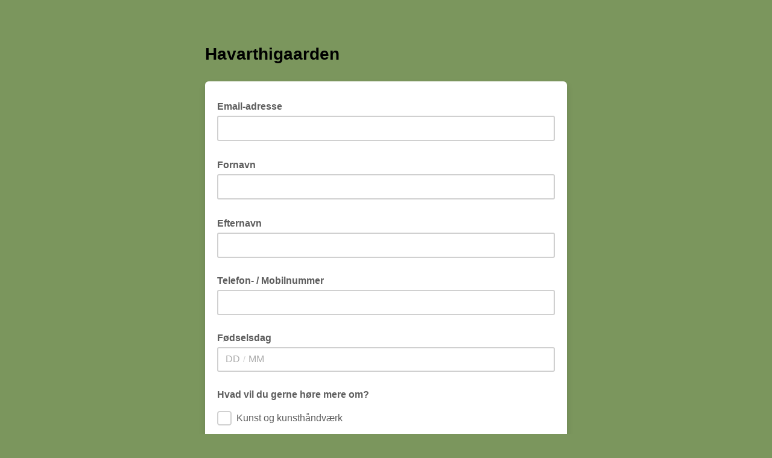

--- FILE ---
content_type: text/javascript; charset=UTF-8
request_url: https://ajax.googleapis.com/ajax/libs/dojo/1.8/dojo/uacss.js
body_size: -293
content:
/*
	Copyright (c) 2004-2012, The Dojo Foundation All Rights Reserved.
	Available via Academic Free License >= 2.1 OR the modified BSD license.
	see: http://dojotoolkit.org/license for details
*/

//>>built
define("dojo/uacss",["./dom-geometry","./_base/lang","./ready","./sniff","./_base/window"],function(g,h,k,a,d){var e=d.doc.documentElement,d=a("ie"),b=a("opera"),i=Math.floor,j=a("ff"),l=g.boxModel.replace(/-/,""),b={dj_quirks:a("quirks"),dj_opera:b,dj_khtml:a("khtml"),dj_webkit:a("webkit"),dj_safari:a("safari"),dj_chrome:a("chrome"),dj_gecko:a("mozilla")};if(d)b.dj_ie=!0,b["dj_ie"+i(d)]=!0,b.dj_iequirks=a("quirks");j&&(b["dj_ff"+i(j)]=!0);b["dj_"+l]=!0;var c="",f;for(f in b)b[f]&&(c+=f+" ");e.className=
h.trim(e.className+" "+c);k(90,function(){if(!g.isBodyLtr()){var a="dj_rtl dijitRtl "+c.replace(/ /g,"-rtl ");e.className=h.trim(e.className+" "+a+"dj_rtl dijitRtl "+c.replace(/ /g,"-rtl "))}});return a});

--- FILE ---
content_type: text/javascript; charset=UTF-8
request_url: https://ajax.googleapis.com/ajax/libs/dojo/1.8/dijit//form/nls/validate.js
body_size: -663
content:
//>>built
define("dijit/form/nls/validate",{root:{invalidMessage:"The value entered is not valid.",missingMessage:"This value is required.",rangeMessage:"This value is out of range."},zh:!0,"zh-tw":!0,tr:!0,th:!0,sv:!0,sl:!0,sk:!0,ru:!0,ro:!0,pt:!0,"pt-pt":!0,pl:!0,nl:!0,nb:!0,ko:!0,kk:!0,ja:!0,it:!0,hu:!0,hr:!0,he:!0,fr:!0,fi:!0,es:!0,el:!0,de:!0,da:!0,cs:!0,ca:!0,az:!0,ar:!0});

--- FILE ---
content_type: text/javascript; charset=UTF-8
request_url: https://ajax.googleapis.com/ajax/libs/dojo/1.8/dijit//hccss.js
body_size: -706
content:
//>>built
define("dijit/hccss",["dojo/dom-class","dojo/hccss","dojo/ready","dojo/_base/window"],function(b,a,c,d){c(90,function(){a("highcontrast")&&b.add(d.body(),"dijit_a11y")});return a});

--- FILE ---
content_type: text/javascript; charset=UTF-8
request_url: https://ajax.googleapis.com/ajax/libs/dojo/1.8/dijit//_OnDijitClickMixin.js
body_size: -631
content:
//>>built
define("dijit/_OnDijitClickMixin","dojo/on,dojo/_base/array,dojo/keys,dojo/_base/declare,dojo/has,dojo/_base/unload,dojo/_base/window,./a11yclick".split(","),function(a,e,f,b,g,h,i,c){a=b("dijit._OnDijitClickMixin",null,{connect:function(a,d,b){return this.inherited(arguments,[a,"ondijitclick"==d?c:d,b])}});a.a11yclick=c;return a});

--- FILE ---
content_type: application/javascript
request_url: https://havarthigaarden.us13.list-manage.com/Tapj/KFxi/mJIV/T46jkQ/EYbOLzbSzXDwGLQ9/dnAHUg/NF11/UiZQPC0
body_size: 173291
content:
(function(){if(typeof Array.prototype.entries!=='function'){Object.defineProperty(Array.prototype,'entries',{value:function(){var index=0;const array=this;return {next:function(){if(index<array.length){return {value:[index,array[index++]],done:false};}else{return {done:true};}},[Symbol.iterator]:function(){return this;}};},writable:true,configurable:true});}}());(function(){Mb();Wf3();GD3();var Xc=function(){return ["\x61\x70\x70\x6c\x79","\x66\x72\x6f\x6d\x43\x68\x61\x72\x43\x6f\x64\x65","\x53\x74\x72\x69\x6e\x67","\x63\x68\x61\x72\x43\x6f\x64\x65\x41\x74"];};var VX=function(wl){var YD='';for(var QX=0;QX<wl["length"];QX++){YD+=wl[QX]["toString"](16)["length"]===2?wl[QX]["toString"](16):"0"["concat"](wl[QX]["toString"](16));}return YD;};var rU=function(M6,jE){return M6>>>jE|M6<<32-jE;};var wY=function(YR,nc){return YR<=nc;};var pU=function(){Vc=(FS.sjs_se_global_subkey?FS.sjs_se_global_subkey.push(q6):FS.sjs_se_global_subkey=[q6])&&FS.sjs_se_global_subkey;};var B7=function(dX){if(dX===undefined||dX==null){return 0;}var XX=dX["toLowerCase"]()["replace"](/[^0-9]+/gi,'');return XX["length"];};var pY=function(){return ME.apply(this,[V3,arguments]);};var cE=function(PH,XY){return PH instanceof XY;};var gU=function(){if(UM["Date"]["now"]&&typeof UM["Date"]["now"]()==='number'){return UM["Date"]["now"]();}else{return +new (UM["Date"])();}};var OK=function(){return Fp.apply(this,[r1,arguments]);};var bK=function(){return Fp.apply(this,[C9,arguments]);};var hp=function(lY){if(lY==null)return -1;try{var qj=0;for(var Zj=0;Zj<lY["length"];Zj++){var xR=lY["charCodeAt"](Zj);if(xR<128){qj=qj+xR;}}return qj;}catch(sH){return -2;}};var fj=function(Kt,vX){return Kt%vX;};var FX=function(){return ["\x6c\x65\x6e\x67\x74\x68","\x41\x72\x72\x61\x79","\x63\x6f\x6e\x73\x74\x72\x75\x63\x74\x6f\x72","\x6e\x75\x6d\x62\x65\x72"];};var J7=function tj(nt,fK){'use strict';var m7=tj;switch(nt){case xf:{Vc.push(ZU);UM[pH(typeof dU()[At(Cp)],NE(R7()[Hc(ft)](tH,Lp,Bp,AX(OW)),[][[]]))?dU()[At(Cp)](T6,Bp,FE,XW,zH):dU()[At(wR)].apply(null,[IX,NT,wp,AX(AX([])),CR])](function(){return tj.apply(this,[c1,arguments]);},sY);Vc.pop();}break;case ZS:{Vc.push(BD);try{var qT=Vc.length;var FW=AX({});var wD=NE(NE(NE(NE(NE(NE(NE(NE(NE(NE(NE(NE(NE(NE(NE(NE(NE(NE(NE(NE(NE(NE(NE(NE(UM[zT()[t7(zR)].apply(null,[z7,s6])](UM[R7()[Hc(A4)].apply(null,[Yc,Eb,CD,pD])][dT()[FU(CY)].apply(null,[tD,jT,wt,OB])]),lc(UM[zT()[t7(zR)].apply(null,[z7,s6])](UM[R7()[Hc(A4)](Yc,Eb,p7,G7)][zT()[t7(tX)].apply(null,[T6,TB])]),IR)),lc(UM[zT()[t7(zR)].apply(null,[z7,s6])](UM[R7()[Hc(A4)].call(null,Yc,Eb,MR,F4)][R7()[Hc(dp)](Fj,W6,GT,hl)]),Cp)),lc(UM[zT()[t7(zR)](z7,s6)](UM[gc(typeof R7()[Hc(D4)],NE([],[][[]]))?R7()[Hc(A4)](Yc,Eb,mW,AX(AX(OW))):R7()[Hc(gX)].call(null,YE,mT,b7,K7)][gc(typeof Rj()[BE(wO)],'undefined')?Rj()[BE(Sj)].call(null,OW,vD,AU,dI):Rj()[BE(jT)](kj,GT,mp,EY)]),lK)),lc(UM[zT()[t7(zR)].call(null,z7,s6)](UM[R7()[Hc(I4)](fY,MY,sR,IX)][OX()[SU(hj)].call(null,Hj,wR)]),ft)),lc(UM[zT()[t7(zR)](z7,s6)](UM[pH(typeof R7()[Hc(Nj)],NE([],[][[]]))?R7()[Hc(gX)](JW,OU,t6,AX(AX(OW))):R7()[Hc(A4)].call(null,Yc,Eb,FT,AX([]))][Rj()[BE(Xp)](TU,AX(OW),wO,G3)]),Vj[A4])),lc(UM[zT()[t7(zR)].call(null,z7,s6)](UM[R7()[Hc(A4)](Yc,Eb,pp,AX(AX({})))][gc(typeof R7()[Hc(IT)],'undefined')?R7()[Hc(rl)].apply(null,[lK,Kl,A4,K7]):R7()[Hc(gX)].call(null,vE,z4,AX(OW),AX(AX(IR)))]),dD)),lc(UM[gc(typeof zT()[t7(V7)],NE('',[][[]]))?zT()[t7(zR)].call(null,z7,s6):zT()[t7(Z4)](lD,wT)](UM[R7()[Hc(A4)].apply(null,[Yc,Eb,Cp,CD])][R7()[Hc(bY)].apply(null,[Qc,DE,zR,lK])]),Vj[wK])),lc(UM[zT()[t7(zR)].call(null,z7,s6)](UM[pH(typeof R7()[Hc(WX)],'undefined')?R7()[Hc(gX)].call(null,Sc,AY,fY,hK):R7()[Hc(A4)](Yc,Eb,qD,RD)][dT()[FU(CD)].apply(null,[gE,RD,FT,mb])]),I4)),lc(UM[zT()[t7(zR)](z7,s6)](UM[R7()[Hc(A4)].apply(null,[Yc,Eb,hD,D4])][dT()[FU(Xp)](TY,AX(OW),ft,mB)]),gX)),lc(UM[gc(typeof zT()[t7(Cp)],'undefined')?zT()[t7(zR)](z7,s6):zT()[t7(Z4)](QK,tt)](UM[R7()[Hc(A4)](Yc,Eb,zR,TU)][dT()[FU(Gj)](gX,Uc,TY,bM)]),NT)),lc(UM[gc(typeof zT()[t7(bY)],NE('',[][[]]))?zT()[t7(zR)](z7,s6):zT()[t7(Z4)](lT,xY)](UM[R7()[Hc(A4)](Yc,Eb,wR,R5)][gc(typeof OX()[SU(IR)],NE('',[][[]]))?OX()[SU(Ik)](g3,hq):OX()[SU(lK)].apply(null,[pZ,Ir])]),W0)),lc(UM[zT()[t7(zR)].call(null,z7,s6)](UM[R7()[Hc(A4)](Yc,Eb,D4,Wq)][Rj()[BE(Gj)](A4,AX(OW),Uc,cZ)]),sQ)),lc(UM[zT()[t7(zR)].call(null,z7,s6)](UM[R7()[Hc(A4)](Yc,Eb,Z0,Cp)][OX()[SU(dp)].call(null,Ds,nk)]),Z4)),lc(UM[gc(typeof zT()[t7(MG)],NE([],[][[]]))?zT()[t7(zR)](z7,s6):zT()[t7(Z4)](xF,k0)](UM[pH(typeof R7()[Hc(gs)],NE('',[][[]]))?R7()[Hc(gX)](IN,Nw,VF,Sj):R7()[Hc(A4)].call(null,Yc,Eb,AX({}),Lx)][OX()[SU(m2)].call(null,rI,jZ)]),jP)),lc(UM[zT()[t7(zR)](z7,s6)](UM[R7()[Hc(A4)].call(null,Yc,Eb,sR,AX(OW))][R7()[Hc(wp)](O5,E2,p7,K7)]),Lx)),lc(UM[zT()[t7(zR)](z7,s6)](UM[R7()[Hc(A4)](Yc,Eb,XW,f0)][v0()[Zq(CD)].call(null,b7,wt,c2,Xw,J5)]),wt)),lc(UM[pH(typeof zT()[t7(Lv)],NE('',[][[]]))?zT()[t7(Z4)].call(null,S2,WZ):zT()[t7(zR)](z7,s6)](UM[R7()[Hc(A4)](Yc,Eb,AX(AX(IR)),AX(AX(IR)))][Wg()[sF(wR)].call(null,ww,In,kj,Lx,J5)]),jv)),lc(UM[gc(typeof zT()[t7(Rs)],NE([],[][[]]))?zT()[t7(zR)](z7,s6):zT()[t7(Z4)].call(null,MZ,UG)](UM[pH(typeof R7()[Hc(f0)],'undefined')?R7()[Hc(gX)](Mg,Dw,gs,AX(IR)):R7()[Hc(A4)].apply(null,[Yc,Eb,Z4,AX(AX({}))])][OX()[SU(xY)].apply(null,[Ch,ZU])]),nk)),lc(UM[zT()[t7(zR)].call(null,z7,s6)](UM[R7()[Hc(A4)](Yc,Eb,nk,nx)][JP()[jF(jv)](A4,Z4,sM,f0,Gs,AX({}))]),Vj[pp])),lc(UM[gc(typeof zT()[t7(In)],NE([],[][[]]))?zT()[t7(zR)].call(null,z7,s6):zT()[t7(Z4)](gx,tv)](UM[R7()[Hc(A4)](Yc,Eb,AX({}),Hn)][dU()[At(D4)](Fk,Vk,CR,HF,Gs)]),FS[dU()[At(z7)].call(null,nx,ft,IQ,Zv,Ev)]())),lc(UM[zT()[t7(zR)](z7,s6)](UM[R7()[Hc(A4)](Yc,Eb,AX(AX(IR)),ft)][Rj()[BE(Xr)].call(null,CD,AX(AX(OW)),hG,s6)]),fY)),lc(UM[zT()[t7(zR)](z7,s6)](UM[R7()[Hc(A4)](Yc,Eb,AX(OW),AX(OW))][zT()[t7(BF)](Qc,dz)]),FS[Rj()[BE(Rs)].apply(null,[pD,AX(AX(OW)),T6,O3])]())),lc(UM[zT()[t7(zR)].call(null,z7,s6)](UM[R7()[Hc(bn)](BF,EV,IT,hr)][dT()[FU(NT)](XW,D4,jT,Bn)]),p7)),lc(UM[zT()[t7(zR)].call(null,z7,s6)](UM[R7()[Hc(I4)](fY,MY,z7,mW)][R7()[Hc(Dx)](R5,Zb,t6,Z4)]),Zv));var nZ;return Vc.pop(),nZ=wD,nZ;}catch(Qq){Vc.splice(Ag(qT,IR),Infinity,BD);var Lg;return Vc.pop(),Lg=OW,Lg;}Vc.pop();}break;case c9:{var EN=fK[xm];Vc.push(BP);if(UM[gc(typeof zT()[t7(jP)],'undefined')?zT()[t7(IT)](nk,Us):zT()[t7(Z4)](wT,sr)][OX()[SU(TY)](fh,Ex)](EN)){var Wv;return Vc.pop(),Wv=EN,Wv;}Vc.pop();}break;case c1:{var RP=CP;Vc.push(ZZ);var H2=R7()[Hc(ft)](tH,bk,Sj,AX(OW));for(var V5=OW;zk(V5,RP);V5++){H2+=dT()[FU(A4)](O0,jv,AX(AX(IR)),Kl);RP++;}Vc.pop();}break;case QL:{var wr=fK[xm];Vc.push(M2);var Q2=R7()[Hc(ft)].call(null,tH,lz,Mn,wR);var WF=pH(typeof JP()[jF(gE)],NE(gc(typeof R7()[Hc(Cp)],NE([],[][[]]))?R7()[Hc(ft)].apply(null,[tH,lz,Fk,HF]):R7()[Hc(gX)](gF,bv,AX(AX(IR)),tD),[][[]]))?JP()[jF(I4)].apply(null,[hq,lP,gs,V7,LF,OQ]):JP()[jF(Bp)].apply(null,[sQ,W0,xb,jZ,Z5,P5]);var Fx=OW;var hv=wr[v0()[Zq(mW)](W0,dD,C0,AX({}),Ax)]();while(zk(Fx,hv[Rj()[BE(Cp)](AX([]),gs,DG,D3)])){if(m5(WF[dT()[FU(Z0)](IR,AX({}),AX({}),bm)](hv[Rj()[BE(ft)].call(null,p7,kj,xY,Lm)](Fx)),OW)||m5(WF[dT()[FU(Z0)].call(null,IR,jv,Mn,bm)](hv[Rj()[BE(ft)](nG,AX(OW),xY,Lm)](NE(Fx,IR))),OW)){Q2+=IR;}else{Q2+=OW;}Fx=NE(Fx,Vj[b7]);}var jN;return Vc.pop(),jN=Q2,jN;}break;case DB:{Vc.push(Lr);var qv=UM[pH(typeof Rj()[BE(wp)],NE('',[][[]]))?Rj()[BE(jT)](fv,Z0,kk,UZ):Rj()[BE(W0)].call(null,Yc,K7,Bp,Z3)][gc(typeof Rj()[BE(G7)],NE('',[][[]]))?Rj()[BE(Os)].apply(null,[Fk,wR,zR,OC]):Rj()[BE(jT)].call(null,TU,AX(OW),Dv,jv)]?IR:Vj[Cp];var tZ=UM[Rj()[BE(W0)].call(null,t6,hD,Bp,Z3)][pH(typeof R7()[Hc(Rk)],'undefined')?R7()[Hc(gX)].call(null,Ds,MZ,AX(IR),AX(AX([]))):R7()[Hc(AQ)].call(null,Dx,Pt,Wq,GT)]?IR:Vj[Cp];var Sn=UM[gc(typeof Rj()[BE(dD)],NE([],[][[]]))?Rj()[BE(W0)].call(null,ft,bY,Bp,Z3):Rj()[BE(jT)](AX({}),Q0,BF,Ms)][R7()[Hc(rv)](Dw,kU,Bp,t6)]?IR:OW;var qs=UM[Rj()[BE(W0)].call(null,p7,wO,Bp,Z3)][OX()[SU(tX)].apply(null,[YK,G7])]?IR:OW;var Kn=UM[gc(typeof Rj()[BE(hQ)],'undefined')?Rj()[BE(W0)].apply(null,[hD,p7,Bp,Z3]):Rj()[BE(jT)](pp,AX(AX(IR)),s4,xP)][dT()[FU(Nk)].call(null,z7,AX(AX(OW)),O0,Gp)]?IR:OW;var SZ=UM[pH(typeof Rj()[BE(hD)],NE([],[][[]]))?Rj()[BE(jT)](CD,Pv,Zr,rw):Rj()[BE(W0)].apply(null,[f0,AX(AX(OW)),Bp,Z3])][Rj()[BE(Pg)](gP,AX(AX(IR)),OQ,xW)]?IR:OW;var Tn=UM[Rj()[BE(W0)](mW,Zk,Bp,Z3)][Rj()[BE(Nj)].call(null,GT,vD,sR,S6)]?Vj[IR]:OW;var ZN=UM[gc(typeof Rj()[BE(sR)],'undefined')?Rj()[BE(W0)](hr,hl,Bp,Z3):Rj()[BE(jT)].apply(null,[pp,AX([]),Ck,CP])][zT()[t7(rv)](tD,Ap)]?IR:OW;var CZ=UM[pH(typeof Rj()[BE(AQ)],'undefined')?Rj()[BE(jT)](ft,nG,Zv,Lr):Rj()[BE(W0)].apply(null,[AX(OW),V7,Bp,Z3])][pH(typeof Rj()[BE(wt)],'undefined')?Rj()[BE(jT)](GT,AX(OW),Vs,UF):Rj()[BE(Q0)](T6,fY,F4,KU)]?Vj[IR]:OW;var ms=UM[gc(typeof zT()[t7(Xw)],NE([],[][[]]))?zT()[t7(jZ)].call(null,IG,ll):zT()[t7(Z4)].apply(null,[Yk,P5])][Rj()[BE(IT)](AX(AX(OW)),Zw,G7,YH)].bind?IR:OW;var Xk=UM[pH(typeof Rj()[BE(SP)],'undefined')?Rj()[BE(jT)].apply(null,[gE,SP,NP,YF]):Rj()[BE(W0)](nx,hl,Bp,Z3)][Rj()[BE(wp)](gP,Bp,fY,c7)]?IR:OW;var O2=UM[Rj()[BE(W0)](f0,G7,Bp,Z3)][JP()[jF(TU)](Vk,sQ,Xr,HF,IK,TY)]?IR:OW;var dg;var mn;try{var g2=Vc.length;var fs=AX(AX(xm));dg=UM[Rj()[BE(W0)](cw,CD,Bp,Z3)][R7()[Hc(n4)].apply(null,[V7,pt,hQ,AX({})])]?IR:Vj[Cp];}catch(AG){Vc.splice(Ag(g2,IR),Infinity,Lr);dg=OW;}try{var Gr=Vc.length;var hn=AX(v3);mn=UM[pH(typeof Rj()[BE(sR)],NE('',[][[]]))?Rj()[BE(jT)](D4,I4,hs,EG):Rj()[BE(W0)].call(null,Zk,jv,Bp,Z3)][Rj()[BE(dP)](SP,dD,dD,wU)]?Vj[IR]:OW;}catch(cF){Vc.splice(Ag(Gr,IR),Infinity,Lr);mn=Vj[Cp];}var Ln;return Vc.pop(),Ln=NE(NE(NE(NE(NE(NE(NE(NE(NE(NE(NE(NE(NE(qv,lc(tZ,IR)),lc(Sn,Vj[b7])),lc(qs,lK)),lc(Kn,ft)),lc(SZ,jT)),lc(Tn,dD)),lc(ZN,IT)),lc(dg,I4)),lc(mn,gX)),lc(CZ,NT)),lc(ms,W0)),lc(Xk,sQ)),lc(O2,Z4)),Ln;}break;case T1:{var Xs;var AN;var Dn;Vc.push(p0);for(Xs=Vj[Cp];zk(Xs,fK[Rj()[BE(Cp)].apply(null,[AX({}),Uc,DG,tU])]);Xs+=Vj[IR]){Dn=fK[Xs];}AN=Dn[gc(typeof zT()[t7(GT)],NE([],[][[]]))?zT()[t7(Zx)](Yq,zY):zT()[t7(Z4)].call(null,tG,Sk)]();if(UM[Rj()[BE(W0)](OQ,Hn,Bp,kt)].bmak[Wg()[sF(mW)].apply(null,[Wr,TU,AX(AX([])),Z4,T7])][AN]){UM[Rj()[BE(W0)](Z4,ft,Bp,kt)].bmak[Wg()[sF(mW)](Wr,Xw,FT,Z4,T7)][AN].apply(UM[pH(typeof Rj()[BE(gE)],'undefined')?Rj()[BE(jT)](AX(AX({})),AX([]),FN,MZ):Rj()[BE(W0)](wt,AX({}),Bp,kt)].bmak[Wg()[sF(mW)](Wr,ft,sQ,Z4,T7)],Dn);}Vc.pop();}break;case cf:{var Ox=fK[xm];var Kg;Vc.push(WZ);return Kg=UM[Rj()[BE(Lx)].apply(null,[zR,mW,zN,VE])][dT()[FU(Fk)].call(null,s4,AX(AX(IR)),Wq,nX)](Ox)[OX()[SU(FP)](mx,K7)](function(R2){return Ox[R2];})[OW],Vc.pop(),Kg;}break;case VM:{var VG=fK[xm];Vc.push(sq);var sx=VG[gc(typeof OX()[SU(hl)],NE([],[][[]]))?OX()[SU(FP)](tE,K7):OX()[SU(lK)](hg,MR)](function(Ox){return tj.apply(this,[cf,arguments]);});var dn;return dn=sx[OX()[SU(nk)].call(null,jU,wF)](R7()[Hc(FT)].call(null,zR,SK,bY,AX([]))),Vc.pop(),dn;}break;}};var gZ=function DP(wx,WQ){'use strict';var g4=DP;switch(wx){case NC:{var K5=function(zx,bq){Vc.push(gQ);if(AX(rP)){for(var mk=OW;zk(mk,lg);++mk){if(zk(mk,R5)||pH(mk,wR)||pH(mk,nx)||pH(mk,Vj[ft])){DF[mk]=R0(Vj[IR]);}else{DF[mk]=rP[Rj()[BE(Cp)](jv,jT,DG,TF)];rP+=UM[gc(typeof OX()[SU(W0)],NE([],[][[]]))?OX()[SU(dD)](r0,V7):OX()[SU(lK)].apply(null,[Kx,NP])][dU()[At(jT)](fY,sQ,Pq,Uc,ng)](mk);}}}var W5=R7()[Hc(ft)].call(null,tH,TG,Zk,OW);for(var Hr=OW;zk(Hr,zx[Rj()[BE(Cp)].apply(null,[AX(IR),TU,DG,TF])]);Hr++){var XG=zx[Rj()[BE(ft)].apply(null,[sQ,Cp,xY,jq])](Hr);var Hg=kZ(YQ(bq,I4),Vj[jT]);bq*=FS[zT()[t7(jP)].apply(null,[CY,N0])]();bq&=Vj[dD];bq+=Vj[IT];bq&=FS[zT()[t7(Lx)](dq,lN)]();var J2=DF[zx[Rj()[BE(fY)](Hn,tD,tX,pZ)](Hr)];if(pH(typeof XG[R7()[Hc(Uc)].apply(null,[tF,Gw,Q0,lK])],OX()[SU(Lx)](B0,Pk))){var GG=XG[R7()[Hc(Uc)](tF,Gw,MR,Lx)](OW);if(m5(GG,R5)&&zk(GG,lg)){J2=DF[GG];}}if(m5(J2,OW)){var UQ=fj(Hg,rP[pH(typeof Rj()[BE(wt)],NE('',[][[]]))?Rj()[BE(jT)].apply(null,[AX(AX({})),Ex,Lw,Xp]):Rj()[BE(Cp)](R5,hl,DG,TF)]);J2+=UQ;J2%=rP[gc(typeof Rj()[BE(W0)],'undefined')?Rj()[BE(Cp)](AX(AX([])),NT,DG,TF):Rj()[BE(jT)](AX(AX(OW)),W0,jx,wt)];XG=rP[J2];}W5+=XG;}var Yx;return Vc.pop(),Yx=W5,Yx;};var Pw=function(vF){var ds=[0x428a2f98,0x71374491,0xb5c0fbcf,0xe9b5dba5,0x3956c25b,0x59f111f1,0x923f82a4,0xab1c5ed5,0xd807aa98,0x12835b01,0x243185be,0x550c7dc3,0x72be5d74,0x80deb1fe,0x9bdc06a7,0xc19bf174,0xe49b69c1,0xefbe4786,0x0fc19dc6,0x240ca1cc,0x2de92c6f,0x4a7484aa,0x5cb0a9dc,0x76f988da,0x983e5152,0xa831c66d,0xb00327c8,0xbf597fc7,0xc6e00bf3,0xd5a79147,0x06ca6351,0x14292967,0x27b70a85,0x2e1b2138,0x4d2c6dfc,0x53380d13,0x650a7354,0x766a0abb,0x81c2c92e,0x92722c85,0xa2bfe8a1,0xa81a664b,0xc24b8b70,0xc76c51a3,0xd192e819,0xd6990624,0xf40e3585,0x106aa070,0x19a4c116,0x1e376c08,0x2748774c,0x34b0bcb5,0x391c0cb3,0x4ed8aa4a,0x5b9cca4f,0x682e6ff3,0x748f82ee,0x78a5636f,0x84c87814,0x8cc70208,0x90befffa,0xa4506ceb,0xbef9a3f7,0xc67178f2];var kr=0x6a09e667;var Kw=0xbb67ae85;var EZ=0x3c6ef372;var JF=0xa54ff53a;var IF=0x510e527f;var XN=0x9b05688c;var k2=0x1f83d9ab;var rG=0x5be0cd19;var BZ=bx(vF);var YN=BZ["length"]*8;BZ+=UM["String"]["fromCharCode"](0x80);var Fq=BZ["length"]/4+2;var B5=UM["Math"]["ceil"](Fq/16);var xr=new (UM["Array"])(B5);for(var F2=0;F2<B5;F2++){xr[F2]=new (UM["Array"])(16);for(var WP=0;WP<16;WP++){xr[F2][WP]=BZ["charCodeAt"](F2*64+WP*4)<<24|BZ["charCodeAt"](F2*64+WP*4+1)<<16|BZ["charCodeAt"](F2*64+WP*4+2)<<8|BZ["charCodeAt"](F2*64+WP*4+3)<<0;}}var Xg=YN/UM["Math"]["pow"](2,32);xr[B5-1][14]=UM["Math"]["floor"](Xg);xr[B5-1][15]=YN;for(var Ys=0;Ys<B5;Ys++){var G0=new (UM["Array"])(64);var PZ=kr;var Ov=Kw;var z5=EZ;var pv=JF;var Vw=IF;var cr=XN;var Ok=k2;var xk=rG;for(var U0=0;U0<64;U0++){var Jg=void 0,wP=void 0,Bv=void 0,SN=void 0,Av=void 0,g5=void 0;if(U0<16)G0[U0]=xr[Ys][U0];else{Jg=rU(G0[U0-15],7)^rU(G0[U0-15],18)^G0[U0-15]>>>3;wP=rU(G0[U0-2],17)^rU(G0[U0-2],19)^G0[U0-2]>>>10;G0[U0]=G0[U0-16]+Jg+G0[U0-7]+wP;}wP=rU(Vw,6)^rU(Vw,11)^rU(Vw,25);Bv=Vw&cr^~Vw&Ok;SN=xk+wP+Bv+ds[U0]+G0[U0];Jg=rU(PZ,2)^rU(PZ,13)^rU(PZ,22);Av=PZ&Ov^PZ&z5^Ov&z5;g5=Jg+Av;xk=Ok;Ok=cr;cr=Vw;Vw=pv+SN>>>0;pv=z5;z5=Ov;Ov=PZ;PZ=SN+g5>>>0;}kr=kr+PZ;Kw=Kw+Ov;EZ=EZ+z5;JF=JF+pv;IF=IF+Vw;XN=XN+cr;k2=k2+Ok;rG=rG+xk;}return [kr>>24&0xff,kr>>16&0xff,kr>>8&0xff,kr&0xff,Kw>>24&0xff,Kw>>16&0xff,Kw>>8&0xff,Kw&0xff,EZ>>24&0xff,EZ>>16&0xff,EZ>>8&0xff,EZ&0xff,JF>>24&0xff,JF>>16&0xff,JF>>8&0xff,JF&0xff,IF>>24&0xff,IF>>16&0xff,IF>>8&0xff,IF&0xff,XN>>24&0xff,XN>>16&0xff,XN>>8&0xff,XN&0xff,k2>>24&0xff,k2>>16&0xff,k2>>8&0xff,k2&0xff,rG>>24&0xff,rG>>16&0xff,rG>>8&0xff,rG&0xff];};var dw=function(){var Y0=HP();var Ng=-1;if(Y0["indexOf"]('Trident/7.0')>-1)Ng=11;else if(Y0["indexOf"]('Trident/6.0')>-1)Ng=10;else if(Y0["indexOf"]('Trident/5.0')>-1)Ng=9;else Ng=0;return Ng>=9;};var Dk=function(){var Ww=Or();var fg=UM["Object"]["prototype"]["hasOwnProperty"].call(UM["Navigator"]["prototype"],'mediaDevices');var C2=UM["Object"]["prototype"]["hasOwnProperty"].call(UM["Navigator"]["prototype"],'serviceWorker');var Xx=! !UM["window"]["browser"];var Cq=typeof UM["ServiceWorker"]==='function';var Vg=typeof UM["ServiceWorkerContainer"]==='function';var w0=typeof UM["frames"]["ServiceWorkerRegistration"]==='function';var sZ=UM["window"]["location"]&&UM["window"]["location"]["protocol"]==='http:';var NG=Ww&&(!fg||!C2||!Cq||!Xx||!Vg||!w0)&&!sZ;return NG;};var Or=function(){var Iw=HP();var CN=/(iPhone|iPad).*AppleWebKit(?!.*(Version|CriOS))/i["test"](Iw);var N2=UM["navigator"]["platform"]==='MacIntel'&&UM["navigator"]["maxTouchPoints"]>1&&/(Safari)/["test"](Iw)&&!UM["window"]["MSStream"]&&typeof UM["navigator"]["standalone"]!=='undefined';return CN||N2;};var k4=function(Nr){var Yn=UM["Math"]["floor"](UM["Math"]["random"]()*100000+10000);var HQ=UM["String"](Nr*Yn);var q0=0;var Rx=[];var lv=HQ["length"]>=18?true:false;while(Rx["length"]<6){Rx["push"](UM["parseInt"](HQ["slice"](q0,q0+2),10));q0=lv?q0+3:q0+2;}var sw=x4(Rx);return [Yn,sw];};var Vq=function(Es){if(Es===null||Es===undefined){return 0;}var Mw=function Ur(l2){return Es["toLowerCase"]()["includes"](l2["toLowerCase"]());};var Kk=0;(vN&&vN["fields"]||[])["some"](function(sv){var mv=sv["type"];var Cx=sv["labels"];if(Cx["some"](Mw)){Kk=ZQ[mv];if(sv["extensions"]&&sv["extensions"]["labels"]&&sv["extensions"]["labels"]["some"](function(Tv){return Es["toLowerCase"]()["includes"](Tv["toLowerCase"]());})){Kk=ZQ[sv["extensions"]["type"]];}return true;}return false;});return Kk;};var bZ=function(Gg){if(Gg===undefined||Gg==null){return false;}var Mx=function Z2(I5){return Gg["toLowerCase"]()===I5["toLowerCase"]();};return Wx["some"](Mx);};var xg=function(xw){try{var Pr=new (UM["Set"])(UM["Object"]["values"](ZQ));return xw["split"](';')["some"](function(Hw){var Hs=Hw["split"](',');var Zs=UM["Number"](Hs[Hs["length"]-1]);return Pr["has"](Zs);});}catch(ss){return false;}};var VN=function(V0){var rs='';var n2=0;if(V0==null||UM["document"]["activeElement"]==null){return pw(cS,["elementFullId",rs,"elementIdType",n2]);}var Rg=['id','name','for','placeholder','aria-label','aria-labelledby'];Rg["forEach"](function(HZ){if(!V0["hasAttribute"](HZ)||rs!==''&&n2!==0){return;}var Xv=V0["getAttribute"](HZ);if(rs===''&&(Xv!==null||Xv!==undefined)){rs=Xv;}if(n2===0){n2=Vq(Xv);}});return pw(cS,["elementFullId",rs,"elementIdType",n2]);};var br=function(b0){var Dg;if(b0==null){Dg=UM["document"]["activeElement"];}else Dg=b0;if(UM["document"]["activeElement"]==null)return -1;var G5=Dg["getAttribute"]('name');if(G5==null){var Cg=Dg["getAttribute"]('id');if(Cg==null)return -1;else return hp(Cg);}return hp(G5);};var rQ=function(q2){var w2=-1;var MQ=[];if(! !q2&&typeof q2==='string'&&q2["length"]>0){var L5=q2["split"](';');if(L5["length"]>1&&L5[L5["length"]-1]===''){L5["pop"]();}w2=UM["Math"]["floor"](UM["Math"]["random"]()*L5["length"]);var qr=L5[w2]["split"](',');for(var D0 in qr){if(!UM["isNaN"](qr[D0])&&!UM["isNaN"](UM["parseInt"](qr[D0],10))){MQ["push"](qr[D0]);}}}else{var TQ=UM["String"](Uw(1,5));var pn='1';var KG=UM["String"](Uw(20,70));var j2=UM["String"](Uw(100,300));var bs=UM["String"](Uw(100,300));MQ=[TQ,pn,KG,j2,bs];}return [w2,MQ];};var nq=function(RQ,c0){var mG=typeof RQ==='string'&&RQ["length"]>0;var x0=!UM["isNaN"](c0)&&(UM["Number"](c0)===-1||Yr()<UM["Number"](c0));if(!(mG&&x0)){return false;}var Ow='^([a-fA-F0-9]{31,32})$';return RQ["search"](Ow)!==-1;};var Nv=function(z2,dx,Wn){var v5;do{v5=tQ(Rz,[z2,dx]);}while(pH(fj(v5,Wn),Vj[Cp]));return v5;};var DN=function(r5){Vc.push(wg);var kG=Or(r5);var tq=UM[gc(typeof Rj()[BE(I4)],'undefined')?Rj()[BE(Lx)](Q0,hQ,zN,Dl):Rj()[BE(jT)].call(null,O0,SP,kQ,pq)][Rj()[BE(IT)].call(null,Mn,Zv,G7,BY)][R7()[Hc(nk)](FP,Us,gE,wR)].call(UM[dT()[FU(kj)].call(null,OQ,AX({}),bn,QT)][Rj()[BE(IT)].apply(null,[AX(OW),Z4,G7,BY])],gc(typeof dT()[FU(wK)],'undefined')?dT()[FU(CD)].call(null,gE,ft,AX(IR),S3):dT()[FU(IR)].apply(null,[qw,wt,AX([]),fF]));var vP=UM[Rj()[BE(Lx)](gs,tD,zN,Dl)][gc(typeof Rj()[BE(Z4)],'undefined')?Rj()[BE(IT)](Zv,z7,G7,BY):Rj()[BE(jT)](AX(AX(OW)),P5,ck,RG)][R7()[Hc(nk)].apply(null,[FP,Us,hr,p7])].call(UM[dT()[FU(kj)](OQ,AX([]),XW,QT)][Rj()[BE(IT)](hQ,O0,G7,BY)],JP()[jF(jv)](Ug,Z4,sM,Cp,t5,AX(OW)));var n0=AX(AX(UM[Rj()[BE(W0)].apply(null,[NT,MR,Bp,nT])][JP()[jF(nk)](O0,IT,gQ,Z4,QN,p7)]));var Y2=pH(typeof UM[Rj()[BE(pD)](P5,z7,CD,z6)],pH(typeof OX()[SU(hq)],NE([],[][[]]))?OX()[SU(lK)](hr,mN):OX()[SU(Lx)](JQ,Pk));var Mq=pH(typeof UM[OX()[SU(hr)](VT,b5)],OX()[SU(Lx)](JQ,Pk));var Ns=pH(typeof UM[dT()[FU(hr)](SP,AX(OW),qD,VY)][dT()[FU(D4)](DG,AX([]),fv,SQ)],OX()[SU(Lx)].apply(null,[JQ,Pk]));var Qk=UM[Rj()[BE(W0)](P5,AX({}),Bp,nT)][zT()[t7(CD)].apply(null,[Zv,lT])]&&pH(UM[Rj()[BE(W0)](P5,V7,Bp,nT)][zT()[t7(CD)](Zv,lT)][R7()[Hc(gE)].apply(null,[Ls,wc,wO,Zw])],gc(typeof Rj()[BE(mW)],NE('',[][[]]))?Rj()[BE(hl)](ft,Xw,wR,OT):Rj()[BE(jT)].call(null,sR,AX(AX({})),Wq,En));var V2=kG&&(AX(tq)||AX(vP)||AX(Y2)||AX(n0)||AX(Mq)||AX(Ns))&&AX(Qk);var Vv;return Vc.pop(),Vv=V2,Vv;};var I0=function(dN){Vc.push(Mn);var J4;return J4=rF()[JP()[jF(jP)](CD,jT,dG,gX,Fv,wt)](function BN(Q5){Vc.push(Zv);while(IR)switch(Q5[dU()[At(Z4)](nG,ft,f5,z7,zN)]=Q5[R7()[Hc(wR)](Wq,lr,CD,tD)]){case OW:if(Sw(R7()[Hc(T6)].apply(null,[tD,ls,Mn,hF]),UM[pH(typeof R7()[Hc(Fk)],NE([],[][[]]))?R7()[Hc(gX)](Aw,jG,Ug,jT):R7()[Hc(A4)].apply(null,[Yc,bv,z7,Ug])])){Q5[R7()[Hc(wR)](Wq,lr,mW,Uc)]=Cp;break;}{var m0;return m0=Q5[OX()[SU(P5)](VF,hl)](gc(typeof dT()[FU(W0)],'undefined')?dT()[FU(Xw)](Zv,R5,nx,bQ):dT()[FU(IR)](dF,CD,b7,xY),null),Vc.pop(),m0;}case Cp:{var NZ;return NZ=Q5[OX()[SU(P5)](VF,hl)](dT()[FU(Xw)].call(null,Zv,O0,AX(AX(OW)),bQ),UM[R7()[Hc(A4)](Yc,bv,wO,Sj)][R7()[Hc(T6)].call(null,tD,ls,hq,HF)][pH(typeof OX()[SU(Fk)],NE([],[][[]]))?OX()[SU(lK)].apply(null,[EP,s2]):OX()[SU(D4)](Eq,gE)](dN)),Vc.pop(),NZ;}case lK:case zT()[t7(hl)](FF,PP):{var Oq;return Oq=Q5[zT()[t7(mW)](AU,Ps)](),Vc.pop(),Oq;}}Vc.pop();},null,null,null,UM[R7()[Hc(Fk)](f0,bw,kj,dD)]),Vc.pop(),J4;};var AZ=function(){if(AX(AX(xm))){}else if(AX([])){}else if(AX([])){}else if(AX({})){}else if(AX(AX(xm))){}else if(AX({})){}else if(AX([])){}else if(AX(v3)){}else if(AX({})){}else if(AX(v3)){}else if(AX([])){}else if(AX({})){}else if(AX([])){}else if(AX(v3)){}else if(AX(v3)){}else if(AX([])){}else if(AX([])){}else if(AX(v3)){}else if(AX({})){}else if(AX(v3)){}else if(AX(v3)){}else if(AX(AX(xm))){}else if(AX(v3)){}else if(AX({})){}else if(AX({})){}else if(AX([])){}else if(AX(AX(xm))){}else if(AX(v3)){}else if(AX({})){}else if(AX(v3)){}else if(AX([])){}else if(AX({})){}else if(AX(v3)){}else if(AX([])){}else if(AX([])){}else if(AX(AX(xm))){}else if(AX([])){}else if(AX({})){}else if(AX([])){}else if(AX([])){}else if(AX(v3)){}else if(AX([])){}else if(AX([])){}else if(AX(v3)){}else if(AX(v3)){}else if(AX([])){}else if(AX([])){}else if(AX([])){}else if(AX([])){}else if(AX(xm)){return function Ar(Yg){Vc.push(qx);var J0=NE(Yg[Rj()[BE(gE)](OQ,Uk,qk,x5)],Yg[gc(typeof Rj()[BE(Uc)],NE('',[][[]]))?Rj()[BE(T6)](wR,AX({}),O5,O6):Rj()[BE(jT)](pp,Yq,JG,rv)]);var nv;return nv=VX(Pw(UM[Rj()[BE(Ex)](jT,IT,IN,RY)](J0))),Vc.pop(),nv;};}else{}};var Vn=function(){Vc.push(CF);try{var cs=Vc.length;var cN=AX([]);var pP=gU();var tw=VQ()[dT()[FU(hl)].call(null,Rs,O0,CD,Wt)](new (UM[zT()[t7(gE)].call(null,Mn,n7)])(Wg()[sF(nk)](Nj,Z4,hK,IR,hU),zT()[t7(T6)].apply(null,[Yc,wc])),gc(typeof R7()[Hc(sQ)],NE('',[][[]]))?R7()[Hc(kj)](dq,bR,dD,fv):R7()[Hc(gX)](OG,qZ,O0,b7));var YP=gU();var Tg=Ag(YP,pP);var U5;return U5=pw(cS,[R7()[Hc(CD)](Fk,vK,AX(AX({})),kj),tw,v0()[Zq(wt)](Cp,nk,Uq,Uk,jp),Tg]),Vc.pop(),U5;}catch(xv){Vc.splice(Ag(cs,IR),Infinity,CF);var mF;return Vc.pop(),mF={},mF;}Vc.pop();};var VQ=function(){Vc.push(cG);var Zg=UM[Rj()[BE(A4)].apply(null,[Zk,OQ,s4,NF])][dU()[At(Lx)].apply(null,[hl,NT,hl,IT,Kx])]?UM[pH(typeof Rj()[BE(V7)],NE([],[][[]]))?Rj()[BE(jT)](HF,OW,xx,pF):Rj()[BE(A4)].call(null,hK,Uk,s4,NF)][gc(typeof dU()[At(W0)],'undefined')?dU()[At(Lx)](wt,NT,hl,Z4,Kx):dU()[At(Cp)].call(null,Ex,vs,PG,jT,jn)]:R0(IR);var vq=UM[Rj()[BE(A4)](ft,AX(AX({})),s4,NF)][Wg()[sF(wK)](nQ,K7,Z4,NT,pQ)]?UM[Rj()[BE(A4)](Hn,In,s4,NF)][Wg()[sF(wK)](nQ,O0,bY,NT,pQ)]:R0(IR);var Ws=UM[R7()[Hc(A4)](Yc,hE,Mn,wt)][Rj()[BE(kj)](gs,AX(AX({})),gP,rx)]?UM[R7()[Hc(A4)](Yc,hE,Mn,AX(IR))][Rj()[BE(kj)](AX(AX(IR)),AX({}),gP,rx)]:R0(IR);var j0=UM[R7()[Hc(A4)].apply(null,[Yc,hE,AX(IR),OQ])][dU()[At(wt)].call(null,In,W0,VP,D4,d0)]?UM[R7()[Hc(A4)].apply(null,[Yc,hE,gX,Zk])][dU()[At(wt)](Cp,W0,VP,T6,d0)]():R0(IR);var CQ=UM[R7()[Hc(A4)].apply(null,[Yc,hE,fY,IX])][R7()[Hc(D4)].call(null,Cr,Dl,AX(AX(IR)),AX(AX(IR)))]?UM[pH(typeof R7()[Hc(jP)],NE([],[][[]]))?R7()[Hc(gX)](zn,HF,GT,nk):R7()[Hc(A4)](Yc,hE,zR,VF)][R7()[Hc(D4)].call(null,Cr,Dl,Wq,In)]:R0(IR);var qN=R0(IR);var N5=[R7()[Hc(ft)](tH,U2,t6,SP),qN,dT()[FU(TU)].apply(null,[Gj,K7,qD,Ut]),tQ(D9,[]),tQ(jB,[]),tQ(Lz,[]),tQ(H9,[]),tQ(nz,[]),tQ(US,[]),Zg,vq,Ws,j0,CQ];var cg;return cg=N5[OX()[SU(nk)].apply(null,[lz,wF])](zT()[t7(wt)].apply(null,[FT,G3])),Vc.pop(),cg;};var Bs=function(){Vc.push(qg);var fG;return fG=tQ(qm,[UM[gc(typeof Rj()[BE(Cp)],NE('',[][[]]))?Rj()[BE(W0)](AX({}),Vk,Bp,S4):Rj()[BE(jT)](gs,kj,lx,qP)]]),Vc.pop(),fG;};var Br=function(){var Cs=[tg,S5];Vc.push(xx);var XQ=n5(E5);if(gc(XQ,AX(v3))){try{var Yw=Vc.length;var KZ=AX(AX(xm));var qF=UM[Rj()[BE(Pv)](AX(IR),Xw,Zw,gv)](XQ)[v0()[Zq(IR)].call(null,jT,wR,NQ,gX,Bk)](dU()[At(wK)](I4,IR,ww,sQ,TF));if(m5(qF[Rj()[BE(Cp)](ZU,AX(AX(IR)),DG,pE)],ft)){var vZ=UM[gc(typeof dT()[FU(hl)],'undefined')?dT()[FU(NT)](XW,nk,AX(AX(IR)),QD):dT()[FU(IR)].call(null,Qx,Xw,wK,Gk)](qF[Cp],NT);vZ=UM[JP()[jF(W0)].call(null,F4,jT,Cn,gE,KQ,Z4)](vZ)?tg:vZ;Cs[OW]=vZ;}}catch(Hx){Vc.splice(Ag(Yw,IR),Infinity,xx);}}var GQ;return Vc.pop(),GQ=Cs,GQ;};var HN=function(){var d5=[R0(IR),R0(IR)];var bN=n5(fP);Vc.push(q4);if(gc(bN,AX({}))){try{var mg=Vc.length;var RZ=AX(AX(xm));var mw=UM[Rj()[BE(Pv)].call(null,sQ,zR,Zw,AF)](bN)[v0()[Zq(IR)].apply(null,[jT,Q0,NQ,RD,H0])](dU()[At(wK)](VF,IR,ww,nG,Jw));if(m5(mw[gc(typeof Rj()[BE(mW)],NE([],[][[]]))?Rj()[BE(Cp)](AX(AX({})),jP,DG,AP):Rj()[BE(jT)](AX([]),ft,cx,K0)],Vj[bn])){var Qv=UM[dT()[FU(NT)](XW,RD,sR,Qg)](mw[IR],NT);var Lq=UM[gc(typeof dT()[FU(fY)],NE('',[][[]]))?dT()[FU(NT)].call(null,XW,hq,pp,Qg):dT()[FU(IR)](pD,mW,W0,wv)](mw[FS[zT()[t7(vD)].call(null,tH,O6)]()],NT);Qv=UM[JP()[jF(W0)](I4,jT,Cn,AX({}),Mv,In)](Qv)?R0(IR):Qv;Lq=UM[pH(typeof JP()[jF(sQ)],NE(R7()[Hc(ft)].call(null,tH,vk,hD,wK),[][[]]))?JP()[jF(I4)].call(null,mW,S0,JZ,gs,Jq,AX(AX(IR))):JP()[jF(W0)].apply(null,[CD,jT,Cn,Wq,Mv,NT])](Lq)?R0(IR):Lq;d5=[Lq,Qv];}}catch(fk){Vc.splice(Ag(mg,IR),Infinity,q4);}}var CG;return Vc.pop(),CG=d5,CG;};var kv=function(){Vc.push(hD);var Q4=R7()[Hc(ft)](tH,En,Ex,NT);var zr=n5(fP);if(zr){try{var Jv=Vc.length;var qq=AX(AX(xm));var gq=UM[Rj()[BE(Pv)](AX({}),AX(IR),Zw,bG)](zr)[gc(typeof v0()[Zq(NT)],'undefined')?v0()[Zq(IR)](jT,gs,NQ,AX(AX({})),Un):v0()[Zq(NT)].call(null,Nj,hQ,Rr,hq,nN)](dU()[At(wK)](RD,IR,ww,AX(AX(IR)),A5));Q4=gq[Vj[Cp]];}catch(fQ){Vc.splice(Ag(Jv,IR),Infinity,hD);}}var Fw;return Vc.pop(),Fw=Q4,Fw;};var cq=function(pg,zw){Vc.push(lk);for(var FZ=Vj[Cp];zk(FZ,zw[Rj()[BE(Cp)].apply(null,[AX(AX([])),OQ,DG,AE])]);FZ++){var UN=zw[FZ];UN[R7()[Hc(jP)].call(null,wK,PF,nG,W0)]=UN[R7()[Hc(jP)](wK,PF,AX({}),tD)]||AX(AX(xm));UN[dT()[FU(jv)](T6,AX([]),Ug,J6)]=AX(AX({}));if(Sw(pH(typeof dT()[FU(Zv)],'undefined')?dT()[FU(IR)].call(null,lq,RD,Zk,Nx):dT()[FU(sQ)](Fk,jP,TU,SG),UN))UN[dU()[At(lK)](wR,I4,jk,hK,rZ)]=AX(AX({}));UM[Rj()[BE(Lx)](AX(OW),FT,zN,CX)][gc(typeof R7()[Hc(nk)],NE('',[][[]]))?R7()[Hc(sQ)].apply(null,[Pv,kx,AX(AX([])),hK]):R7()[Hc(gX)](zs,FP,wO,AX(IR))](pg,Gq(UN[pH(typeof Rj()[BE(pp)],NE('',[][[]]))?Rj()[BE(jT)](W0,Uc,TU,rr):Rj()[BE(gP)].apply(null,[IR,CD,f0,cn])]),UN);}Vc.pop();};var G4=function(Dq,NN,Kr){Vc.push(zG);if(NN)cq(Dq[Rj()[BE(IT)](UP,hD,G7,zD)],NN);if(Kr)cq(Dq,Kr);UM[Rj()[BE(Lx)].apply(null,[Z0,K7,zN,qd])][pH(typeof R7()[Hc(P5)],NE('',[][[]]))?R7()[Hc(gX)](Ak,gg,hD,TU):R7()[Hc(sQ)](Pv,QE,Yc,Zk)](Dq,gc(typeof Rj()[BE(T6)],NE([],[][[]]))?Rj()[BE(IT)](hq,SP,G7,zD):Rj()[BE(jT)](P5,R5,Iv,qG),pw(cS,[pH(typeof dU()[At(dD)],'undefined')?dU()[At(Cp)](OQ,XZ,Ss,Zw,T5):dU()[At(lK)](Yq,I4,jk,hQ,O6),AX([])]));var H5;return Vc.pop(),H5=Dq,H5;};var Gq=function(Ig){Vc.push(GF);var ON=vw(Ig,pH(typeof R7()[Hc(gE)],'undefined')?R7()[Hc(gX)].apply(null,[L2,Qg,W0,AX(IR)]):R7()[Hc(wt)](dD,K4,AX([]),jv));var lZ;return lZ=X5(zT()[t7(Zk)].apply(null,[Cp,mO]),dv(ON))?ON:UM[OX()[SU(dD)].call(null,zl,V7)](ON),Vc.pop(),lZ;};var vw=function(nr,fw){Vc.push(WN);if(kw(pH(typeof dT()[FU(Pv)],NE('',[][[]]))?dT()[FU(IR)].apply(null,[W2,T6,nG,EQ]):dT()[FU(Lx)](F4,Ug,Ug,w5),dv(nr))||AX(nr)){var tP;return Vc.pop(),tP=nr,tP;}var YZ=nr[UM[pH(typeof OX()[SU(Hn)],NE('',[][[]]))?OX()[SU(lK)].call(null,X0,sP):OX()[SU(W0)](Hk,Dw)][R7()[Hc(VF)](gX,gI,pD,jP)]];if(gc(Tq(OW),YZ)){var sg=YZ.call(nr,fw||Rj()[BE(wt)](Bp,hK,In,gG));if(kw(dT()[FU(Lx)](F4,XW,XW,w5),dv(sg))){var j5;return Vc.pop(),j5=sg,j5;}throw new (UM[v0()[Zq(OW)](gX,hq,hs,I4,TN)])(OX()[SU(hD)].call(null,OE,lK));}var f2;return f2=(pH(pH(typeof R7()[Hc(lK)],'undefined')?R7()[Hc(gX)].call(null,sN,L0,P5,hF):R7()[Hc(wt)].apply(null,[dD,UW,Bp,OW]),fw)?UM[OX()[SU(dD)](WV,V7)]:UM[R7()[Hc(bn)].apply(null,[BF,GX,Z4,Zk])])(nr),Vc.pop(),f2;};var Lk=function(Bq){if(AX(Bq)){Ux=TY;KF=AU;wN=Vj[f0];rq=wK;ZG=Vj[Ex];Rw=Vj[Ex];kF=wK;z0=wK;pr=wK;}};var qQ=function(){Vc.push(Qr);XF=R7()[Hc(ft)].apply(null,[tH,gx,XW,AX(IR)]);s5=OW;PQ=OW;sG=OW;JN=R7()[Hc(ft)].apply(null,[tH,gx,wK,hr]);wq=OW;KP=OW;nw=OW;jr=R7()[Hc(ft)].call(null,tH,gx,Sj,AX(AX({})));x2=OW;N4=OW;mZ=Vj[Cp];Dr=OW;tk=Vj[Cp];vv=FS[zT()[t7(Zw)](T0,dW)]();Vc.pop();};var A2=function(){Xq=OW;Vc.push(Qs);ws=R7()[Hc(ft)].apply(null,[tH,mr,AX([]),T6]);A0={};XP=R7()[Hc(ft)](tH,mr,hQ,Zw);Vc.pop();Bg=OW;BQ=OW;};var gN=function(cQ,xZ,lG){Vc.push(UF);try{var Iq=Vc.length;var DZ=AX([]);var fx=Vj[Cp];var r2=AX({});if(gc(xZ,IR)&&m5(PQ,wN)){if(AX(hN[OX()[SU(hQ)](M4,bG)])){r2=AX(AX({}));hN[OX()[SU(hQ)].call(null,M4,bG)]=AX(xm);}var Gv;return Gv=pw(cS,[Wg()[sF(Zv)](Tx,MR,Cp,Cp,Yt),fx,zT()[t7(Z0)](MR,FH),r2,dT()[FU(GT)](Pk,jv,cw,nT),s5]),Vc.pop(),Gv;}if(pH(xZ,IR)&&zk(s5,KF)||gc(xZ,IR)&&zk(PQ,wN)){var fN=cQ?cQ:UM[Rj()[BE(W0)].call(null,pD,R5,Bp,jc)][R7()[Hc(Z0)](Pg,Q6,Zw,dD)];var jw=R0(IR);var gw=R0(Vj[IR]);if(fN&&fN[gc(typeof Rj()[BE(SP)],NE('',[][[]]))?Rj()[BE(IX)](AX({}),qD,Fk,vc):Rj()[BE(jT)](fv,AX(AX(OW)),MZ,Uv)]&&fN[JP()[jF(p7)].call(null,Fk,jT,Bc,AX({}),Cc,T6)]){jw=UM[R7()[Hc(I4)].apply(null,[fY,nY,Sj,AX(IR)])][OX()[SU(CD)].call(null,dz,TY)](fN[Rj()[BE(IX)].call(null,b7,Xw,Fk,vc)]);gw=UM[R7()[Hc(I4)].call(null,fY,nY,hl,G7)][OX()[SU(CD)](dz,TY)](fN[JP()[jF(p7)](Vk,jT,Bc,jZ,Cc,NT)]);}else if(fN&&fN[pH(typeof OX()[SU(Uc)],NE('',[][[]]))?OX()[SU(lK)](dP,Sg):OX()[SU(VF)].apply(null,[IU,Bp])]&&fN[dT()[FU(vD)](nG,t6,Ex,TR)]){jw=UM[R7()[Hc(I4)](fY,nY,Pv,AX(AX([])))][OX()[SU(CD)](dz,TY)](fN[OX()[SU(VF)](IU,Bp)]);gw=UM[R7()[Hc(I4)](fY,nY,sQ,AX(OW))][OX()[SU(CD)](dz,TY)](fN[dT()[FU(vD)].apply(null,[nG,gX,AX(IR),TR])]);}var HG=fN[v0()[Zq(wK)](gX,OW,Ix,V7,Yt)];if(X5(HG,null))HG=fN[JP()[jF(Zv)].apply(null,[wO,dD,RF,I4,Yt,cw])];var Qw=br(HG);fx=Ag(gU(),lG);var g0=R7()[Hc(ft)](tH,rH,b7,gX)[Rj()[BE(p7)](T6,Ex,kj,RB)](Dr,R7()[Hc(FT)].call(null,zR,jD,sR,hr))[Rj()[BE(p7)](XW,hF,kj,RB)](xZ,pH(typeof R7()[Hc(nx)],NE([],[][[]]))?R7()[Hc(gX)](c2,QP,V7,TU):R7()[Hc(FT)].call(null,zR,jD,pp,t6))[Rj()[BE(p7)](AX(OW),Lx,kj,RB)](fx,R7()[Hc(FT)].call(null,zR,jD,AX(AX({})),Zk))[Rj()[BE(p7)].apply(null,[jT,AX(OW),kj,RB])](jw,R7()[Hc(FT)].apply(null,[zR,jD,AX(AX({})),AX(OW)]))[Rj()[BE(p7)](TY,AX(OW),kj,RB)](gw);if(gc(xZ,Vj[IR])){g0=R7()[Hc(ft)].call(null,tH,rH,AX(AX([])),CD)[pH(typeof Rj()[BE(nx)],'undefined')?Rj()[BE(jT)](t6,qD,D5,PP):Rj()[BE(p7)](hK,jZ,kj,RB)](g0,R7()[Hc(FT)].apply(null,[zR,jD,I4,ft]))[pH(typeof Rj()[BE(Pv)],NE([],[][[]]))?Rj()[BE(jT)](AX(OW),HF,xF,Tw):Rj()[BE(p7)](cw,TU,kj,RB)](Qw);var mq=kw(typeof fN[pH(typeof dT()[FU(jP)],NE([],[][[]]))?dT()[FU(IR)].call(null,dZ,kj,XW,L0):dT()[FU(hQ)].call(null,Kv,Lx,AX(AX(OW)),fT)],pH(typeof zT()[t7(IT)],'undefined')?zT()[t7(Z4)](k5,wR):zT()[t7(NT)](hQ,QW))?fN[pH(typeof dT()[FU(bn)],'undefined')?dT()[FU(IR)](vg,Ex,qD,zP):dT()[FU(hQ)](Kv,AX([]),cw,fT)]:fN[gc(typeof Rj()[BE(VF)],NE([],[][[]]))?Rj()[BE(t6)].apply(null,[jv,gX,Xr,E6]):Rj()[BE(jT)](Pv,CD,Bk,pN)];if(kw(mq,null)&&gc(mq,IR))g0=R7()[Hc(ft)].call(null,tH,rH,AX(AX([])),AX(IR))[Rj()[BE(p7)].call(null,UP,AX(AX([])),kj,RB)](g0,R7()[Hc(FT)].call(null,zR,jD,TY,dD))[Rj()[BE(p7)](AX([]),AX(AX({})),kj,RB)](mq);}if(kw(typeof fN[Wg()[sF(bn)].call(null,Uc,ZU,I4,gX,WH)],zT()[t7(NT)].call(null,hQ,QW))&&pH(fN[Wg()[sF(bn)](Uc,Z0,gX,gX,WH)],AX({})))g0=R7()[Hc(ft)](tH,rH,kj,IR)[gc(typeof Rj()[BE(zR)],NE('',[][[]]))?Rj()[BE(p7)].call(null,sQ,R5,kj,RB):Rj()[BE(jT)].apply(null,[Bp,AX(AX([])),mP,mT])](g0,pH(typeof R7()[Hc(SP)],NE('',[][[]]))?R7()[Hc(gX)].call(null,FF,Tr,XW,G7):R7()[Hc(G7)](OQ,HR,AX(AX({})),Zk));g0=R7()[Hc(ft)](tH,rH,HF,Q0)[Rj()[BE(p7)](AX(AX([])),AX([]),kj,RB)](g0,zT()[t7(wt)](FT,Tc));sG=NE(NE(NE(NE(NE(sG,Dr),xZ),fx),jw),gw);XF=NE(XF,g0);}if(pH(xZ,IR))s5++;else PQ++;Dr++;var kN;return kN=pw(cS,[Wg()[sF(Zv)](Tx,sQ,AX(OW),Cp,Yt),fx,gc(typeof zT()[t7(lK)],NE([],[][[]]))?zT()[t7(Z0)].call(null,MR,FH):zT()[t7(Z4)](dQ,MN),r2,dT()[FU(GT)](Pk,R5,I4,nT),s5]),Vc.pop(),kN;}catch(FQ){Vc.splice(Ag(Iq,IR),Infinity,UF);}Vc.pop();};var lw=function(VZ,dk,Gx){Vc.push(Px);try{var gk=Vc.length;var GZ=AX([]);var Bx=VZ?VZ:UM[Rj()[BE(W0)](IX,Hn,Bp,tr)][R7()[Hc(Z0)](Pg,Ib,AX([]),FT)];var bP=OW;var Cv=R0(IR);var Y5=IR;var js=AX({});if(m5(Bg,Ux)){if(AX(hN[OX()[SU(hQ)].call(null,tx,bG)])){js=AX(AX([]));hN[gc(typeof OX()[SU(VF)],'undefined')?OX()[SU(hQ)].apply(null,[tx,bG]):OX()[SU(lK)].apply(null,[Jk,R5])]=AX(xm);}var Ek;return Ek=pw(cS,[pH(typeof Wg()[sF(W0)],NE([],[][[]]))?Wg()[sF(IT)](Sv,lK,gX,PN,p5):Wg()[sF(Zv)].apply(null,[Tx,IX,VF,Cp,sN]),bP,pH(typeof zT()[t7(z7)],NE('',[][[]]))?zT()[t7(Z4)](wZ,lg):zT()[t7(G7)](hq,nT),Cv,zT()[t7(Z0)](MR,UD),js]),Vc.pop(),Ek;}if(zk(Bg,Ux)&&Bx&&gc(Bx[pH(typeof JP()[jF(jT)],NE(R7()[Hc(ft)](tH,bF,K7,cw),[][[]]))?JP()[jF(I4)](cw,Mk,dq,gX,qD,AX(AX({}))):JP()[jF(bn)].apply(null,[Zv,IT,Eg,G7,Vx,P5])],undefined)){Cv=Bx[JP()[jF(bn)](V7,IT,Eg,Vk,Vx,V7)];var QF=Bx[pH(typeof Rj()[BE(Vk)],NE([],[][[]]))?Rj()[BE(jT)](IR,AX(AX(OW)),F5,xN):Rj()[BE(hD)](UP,nG,DQ,AY)];var tn=Bx[dT()[FU(VF)](Yc,D4,AX([]),hk)]?IR:OW;var kg=Bx[gc(typeof dT()[FU(hD)],NE([],[][[]]))?dT()[FU(Zw)](Kq,Mn,wR,pj):dT()[FU(IR)].apply(null,[Vr,AX(AX(OW)),AX(AX([])),nF])]?IR:Vj[Cp];var fr=Bx[gc(typeof Rj()[BE(Hn)],NE('',[][[]]))?Rj()[BE(GT)].call(null,hF,XW,bG,cP):Rj()[BE(jT)](IX,Wq,k5,jZ)]?IR:OW;var xG=Bx[dT()[FU(cw)](LP,nk,UP,xq)]?Vj[IR]:OW;var KN=NE(NE(NE(dr(tn,I4),dr(kg,ft)),dr(fr,Cp)),xG);bP=Ag(gU(),Gx);var Sq=br(null);var Tk=OW;if(QF&&Cv){if(gc(QF,Vj[Cp])&&gc(Cv,OW)&&gc(QF,Cv))Cv=R0(IR);else Cv=gc(Cv,OW)?Cv:QF;}if(pH(kg,OW)&&pH(fr,OW)&&pH(xG,OW)&&Ks(Cv,R5)){if(pH(dk,lK)&&m5(Cv,R5)&&wY(Cv,Fj))Cv=R0(Cp);else if(m5(Cv,tD)&&wY(Cv,T6))Cv=R0(Vj[lK]);else if(m5(Cv,Kq)&&wY(Cv,zZ))Cv=R0(ft);else Cv=R0(Cp);}if(gc(Sq,hZ)){TZ=OW;hZ=Sq;}else TZ=NE(TZ,IR);var I2=T2(Cv);if(pH(I2,OW)){var Fg=R7()[Hc(ft)](tH,bF,Uc,V7)[Rj()[BE(p7)](IT,wO,kj,tG)](Bg,R7()[Hc(FT)](zR,LO,Z4,hl))[Rj()[BE(p7)](AX(AX([])),XW,kj,tG)](dk,R7()[Hc(FT)](zR,LO,Zw,AX(AX({}))))[pH(typeof Rj()[BE(jT)],'undefined')?Rj()[BE(jT)](TU,AX([]),ck,Og):Rj()[BE(p7)](wK,Bp,kj,tG)](bP,R7()[Hc(FT)](zR,LO,W0,lK))[Rj()[BE(p7)](Yc,AX(AX(IR)),kj,tG)](Cv,R7()[Hc(FT)](zR,LO,T6,AX([])))[Rj()[BE(p7)].apply(null,[W0,W0,kj,tG])](Tk,R7()[Hc(FT)](zR,LO,dD,zR))[Rj()[BE(p7)](f0,Fk,kj,tG)](KN,R7()[Hc(FT)].apply(null,[zR,LO,IR,AX(IR)]))[Rj()[BE(p7)](ft,b7,kj,tG)](Sq);if(gc(typeof Bx[pH(typeof Wg()[sF(Z4)],NE(gc(typeof R7()[Hc(jT)],NE('',[][[]]))?R7()[Hc(ft)].call(null,tH,bF,TU,D4):R7()[Hc(gX)](VP,hk,wt,P5),[][[]]))?Wg()[sF(IT)].call(null,px,hF,hK,X2,xQ):Wg()[sF(bn)](Uc,jZ,Q0,gX,kP)],zT()[t7(NT)].apply(null,[hQ,CF]))&&pH(Bx[pH(typeof Wg()[sF(OW)],'undefined')?Wg()[sF(IT)].call(null,Nq,Yc,fv,jq,bF):Wg()[sF(bn)](Uc,IX,AX(AX(OW)),gX,kP)],AX([])))Fg=R7()[Hc(ft)](tH,bF,Z4,AX({}))[pH(typeof Rj()[BE(bn)],'undefined')?Rj()[BE(jT)].call(null,AX(AX(IR)),W0,wQ,kq):Rj()[BE(p7)].apply(null,[Yc,AX([]),kj,tG])](Fg,zT()[t7(XW)](TU,jG));Fg=R7()[Hc(ft)].call(null,tH,bF,Z0,nk)[Rj()[BE(p7)](Mn,lK,kj,tG)](Fg,gc(typeof zT()[t7(z7)],'undefined')?zT()[t7(wt)](FT,ZF):zT()[t7(Z4)].call(null,Rn,Sc));XP=NE(XP,Fg);BQ=NE(NE(NE(NE(NE(NE(BQ,Bg),dk),bP),Cv),KN),Sq);}else Y5=OW;}if(Y5&&Bx&&Bx[JP()[jF(bn)].call(null,bn,IT,Eg,AX(OW),Vx,AX([]))]){Bg++;}var Hv;return Hv=pw(cS,[pH(typeof Wg()[sF(Lx)],'undefined')?Wg()[sF(IT)].apply(null,[P0,Zk,Mn,Mv,zQ]):Wg()[sF(Zv)].call(null,Tx,Uk,mW,Cp,sN),bP,zT()[t7(G7)].call(null,hq,nT),Cv,gc(typeof zT()[t7(nk)],NE('',[][[]]))?zT()[t7(Z0)].apply(null,[MR,UD]):zT()[t7(Z4)](mQ,Uc),js]),Vc.pop(),Hv;}catch(q5){Vc.splice(Ag(gk,IR),Infinity,Px);}Vc.pop();};var tN=function(OF,LQ,Ew,Rq,zv){Vc.push(cv);try{var rk=Vc.length;var F0=AX(AX(xm));var QG=AX([]);var BG=OW;var LN=zT()[t7(OW)](nx,bw);var G2=Ew;var Rv=Rq;if(pH(LQ,IR)&&zk(x2,Rw)||gc(LQ,IR)&&zk(N4,kF)){var ps=OF?OF:UM[Rj()[BE(W0)].apply(null,[O0,dD,Bp,IP])][R7()[Hc(Z0)].apply(null,[Pg,lX,AX(AX({})),D4])];var zg=R0(IR),Jr=R0(IR);if(ps&&ps[Rj()[BE(IX)](AX([]),OQ,Fk,TD)]&&ps[gc(typeof JP()[jF(wK)],'undefined')?JP()[jF(p7)].call(null,hF,jT,Bc,R5,hP,nk):JP()[jF(I4)](NT,Jx,Jk,XW,Jx,OW)]){zg=UM[R7()[Hc(I4)].call(null,fY,RN,Z0,XW)][OX()[SU(CD)](Sg,TY)](ps[Rj()[BE(IX)](AX({}),pD,Fk,TD)]);Jr=UM[R7()[Hc(I4)].apply(null,[fY,RN,jP,G7])][gc(typeof OX()[SU(Xw)],NE([],[][[]]))?OX()[SU(CD)].apply(null,[Sg,TY]):OX()[SU(lK)].apply(null,[vG,CR])](ps[JP()[jF(p7)].call(null,wt,jT,Bc,UP,hP,lK)]);}else if(ps&&ps[OX()[SU(VF)].apply(null,[IE,Bp])]&&ps[dT()[FU(vD)].call(null,nG,AX({}),AX(AX([])),QQ)]){zg=UM[pH(typeof R7()[Hc(hQ)],NE('',[][[]]))?R7()[Hc(gX)](V7,FE,wO,AX(AX([]))):R7()[Hc(I4)](fY,RN,SP,AX([]))][OX()[SU(CD)].call(null,Sg,TY)](ps[OX()[SU(VF)](IE,Bp)]);Jr=UM[R7()[Hc(I4)](fY,RN,FT,gP)][OX()[SU(CD)].call(null,Sg,TY)](ps[dT()[FU(vD)].apply(null,[nG,Z0,pp,QQ])]);}else if(ps&&ps[dU()[At(fY)](hK,IT,ZU,sQ,An)]&&pH(LG(ps[pH(typeof dU()[At(bn)],NE([],[][[]]))?dU()[At(Cp)].call(null,hD,OP,LF,Z4,YE):dU()[At(fY)](Uk,IT,ZU,Mn,An)]),dT()[FU(Lx)].apply(null,[F4,AX(AX(OW)),In,bg]))){if(Ks(ps[dU()[At(fY)](Fk,IT,ZU,R5,An)][Rj()[BE(Cp)](gP,hK,DG,pZ)],OW)){var fZ=ps[dU()[At(fY)].apply(null,[GT,IT,ZU,Lx,An])][Vj[Cp]];if(fZ&&fZ[Rj()[BE(IX)](HF,hD,Fk,TD)]&&fZ[JP()[jF(p7)].apply(null,[jP,jT,Bc,AX({}),hP,Yq])]){zg=UM[pH(typeof R7()[Hc(wR)],NE('',[][[]]))?R7()[Hc(gX)](Yv,Hq,K7,AX(IR)):R7()[Hc(I4)].apply(null,[fY,RN,RD,AX(IR)])][OX()[SU(CD)].apply(null,[Sg,TY])](fZ[Rj()[BE(IX)](W0,AX([]),Fk,TD)]);Jr=UM[gc(typeof R7()[Hc(wR)],NE('',[][[]]))?R7()[Hc(I4)].apply(null,[fY,RN,dD,AX(AX({}))]):R7()[Hc(gX)](zq,AF,jT,dD)][OX()[SU(CD)].call(null,Sg,TY)](fZ[JP()[jF(p7)](nG,jT,Bc,Yq,hP,Ex)]);}else if(fZ&&fZ[OX()[SU(VF)](IE,Bp)]&&fZ[dT()[FU(vD)].call(null,nG,Uk,Ex,QQ)]){zg=UM[R7()[Hc(I4)](fY,RN,p7,Fk)][OX()[SU(CD)](Sg,TY)](fZ[OX()[SU(VF)](IE,Bp)]);Jr=UM[R7()[Hc(I4)].call(null,fY,RN,ZU,Zv)][OX()[SU(CD)].call(null,Sg,TY)](fZ[dT()[FU(vD)].apply(null,[nG,Q0,W0,QQ])]);}LN=dT()[FU(Cp)](Zk,Pv,A4,QP);}else{QG=AX(AX(v3));}}if(AX(QG)){BG=Ag(gU(),zv);var Cw=R7()[Hc(ft)].apply(null,[tH,w4,AX(AX(IR)),ft])[Rj()[BE(p7)](Hn,AX(AX(IR)),kj,vr)](vv,R7()[Hc(FT)](zR,P3,sR,fv))[Rj()[BE(p7)](O0,Mn,kj,vr)](LQ,R7()[Hc(FT)](zR,P3,VF,V7))[gc(typeof Rj()[BE(kj)],'undefined')?Rj()[BE(p7)](I4,AX(IR),kj,vr):Rj()[BE(jT)].apply(null,[AX([]),Uc,gQ,wk])](BG,R7()[Hc(FT)](zR,P3,Fk,dD))[Rj()[BE(p7)].apply(null,[IT,gX,kj,vr])](zg,R7()[Hc(FT)](zR,P3,AX(AX([])),nk))[Rj()[BE(p7)](Fk,UP,kj,vr)](Jr,R7()[Hc(FT)].call(null,zR,P3,AX(IR),AX(AX(IR))))[pH(typeof Rj()[BE(Bp)],NE('',[][[]]))?Rj()[BE(jT)](t6,Zk,Fs,SF):Rj()[BE(p7)](AX([]),T6,kj,vr)](LN);if(kw(typeof ps[Wg()[sF(bn)].call(null,Uc,hF,wt,gX,FE)],zT()[t7(NT)](hQ,Nx))&&pH(ps[Wg()[sF(bn)](Uc,SP,hq,gX,FE)],AX(v3)))Cw=R7()[Hc(ft)](tH,w4,Yc,Zv)[pH(typeof Rj()[BE(Zv)],'undefined')?Rj()[BE(jT)].apply(null,[kj,P5,Fr,Pv]):Rj()[BE(p7)].call(null,AX(AX([])),gP,kj,vr)](Cw,gc(typeof zT()[t7(hr)],NE([],[][[]]))?zT()[t7(XW)].call(null,TU,B2):zT()[t7(Z4)].apply(null,[bF,ks]));jr=R7()[Hc(ft)].call(null,tH,w4,W0,TY)[Rj()[BE(p7)](Q0,AX([]),kj,vr)](NE(jr,Cw),zT()[t7(wt)](FT,Lr));mZ=NE(NE(NE(NE(NE(mZ,vv),LQ),BG),zg),Jr);if(pH(LQ,IR))x2++;else N4++;vv++;G2=OW;Rv=Vj[Cp];}}var GN;return GN=pw(cS,[Wg()[sF(Zv)].call(null,Tx,Zv,Q0,Cp,An),BG,pH(typeof OX()[SU(G7)],'undefined')?OX()[SU(lK)].call(null,p2,r0):OX()[SU(Zw)](C1,WX),G2,OX()[SU(cw)](SX,Lv),Rv,OX()[SU(Z0)].call(null,vt,lg),QG]),Vc.pop(),GN;}catch(YG){Vc.splice(Ag(rk,IR),Infinity,cv);}Vc.pop();};var lF=function(LZ,Js,OZ){Vc.push(nP);try{var hx=Vc.length;var vx=AX({});var jQ=OW;var Sx=AX(v3);if(pH(Js,Vj[IR])&&zk(wq,rq)||gc(Js,IR)&&zk(KP,ZG)){var l0=LZ?LZ:UM[Rj()[BE(W0)](K7,AX(AX({})),Bp,pG)][R7()[Hc(Z0)].apply(null,[Pg,ks,Bp,Xw])];if(l0&&gc(l0[OX()[SU(G7)](hw,wK)],pH(typeof R7()[Hc(IT)],NE([],[][[]]))?R7()[Hc(gX)](c5,RG,cw,wt):R7()[Hc(XW)](Lv,D2,IR,hl))){Sx=AX(AX({}));var TP=R0(Vj[IR]);var Mr=R0(IR);if(l0&&l0[pH(typeof Rj()[BE(jT)],'undefined')?Rj()[BE(jT)](fY,AX(AX(OW)),rg,Ts):Rj()[BE(IX)](AX(AX({})),Yq,Fk,C5)]&&l0[JP()[jF(p7)](IX,jT,Bc,VF,zF,sR)]){TP=UM[R7()[Hc(I4)].apply(null,[fY,l5,AX(AX(IR)),vD])][OX()[SU(CD)].call(null,lQ,TY)](l0[Rj()[BE(IX)](wK,Zk,Fk,C5)]);Mr=UM[R7()[Hc(I4)](fY,l5,Uc,p7)][OX()[SU(CD)].apply(null,[lQ,TY])](l0[JP()[jF(p7)].apply(null,[t6,jT,Bc,AX({}),zF,wK])]);}else if(l0&&l0[OX()[SU(VF)](Ij,Bp)]&&l0[dT()[FU(vD)].apply(null,[nG,Vk,AX(AX([])),Bw])]){TP=UM[R7()[Hc(I4)].call(null,fY,l5,ZU,dD)][OX()[SU(CD)].call(null,lQ,TY)](l0[OX()[SU(VF)].apply(null,[Ij,Bp])]);Mr=UM[pH(typeof R7()[Hc(IT)],'undefined')?R7()[Hc(gX)](w5,Uc,Vk,GT):R7()[Hc(I4)].apply(null,[fY,l5,O0,jZ])][pH(typeof OX()[SU(z7)],NE([],[][[]]))?OX()[SU(lK)](LP,Xp):OX()[SU(CD)](lQ,TY)](l0[dT()[FU(vD)](nG,IX,nk,Bw)]);}jQ=Ag(gU(),OZ);var QZ=R7()[Hc(ft)].call(null,tH,Bk,nx,OW)[Rj()[BE(p7)](wt,Yc,kj,fF)](tk,R7()[Hc(FT)](zR,Pj,pD,Zk))[Rj()[BE(p7)](b7,AX(AX([])),kj,fF)](Js,R7()[Hc(FT)].call(null,zR,Pj,AX({}),HF))[gc(typeof Rj()[BE(hD)],NE('',[][[]]))?Rj()[BE(p7)](dD,FT,kj,fF):Rj()[BE(jT)](Zv,F4,As,Nw)](jQ,gc(typeof R7()[Hc(z7)],NE('',[][[]]))?R7()[Hc(FT)](zR,Pj,SP,fY):R7()[Hc(gX)](Aq,fq,Q0,T6))[Rj()[BE(p7)](pD,sR,kj,fF)](TP,gc(typeof R7()[Hc(hr)],NE([],[][[]]))?R7()[Hc(FT)](zR,Pj,kj,cw):R7()[Hc(gX)].apply(null,[K2,MP,F4,AX(AX(IR))]))[Rj()[BE(p7)].apply(null,[jP,jP,kj,fF])](Mr);if(gc(typeof l0[Wg()[sF(bn)](Uc,O0,gE,gX,MF)],pH(typeof zT()[t7(f0)],'undefined')?zT()[t7(Z4)](MF,M0):zT()[t7(NT)](hQ,wG))&&pH(l0[Wg()[sF(bn)].apply(null,[Uc,O0,fv,gX,MF])],AX(AX(xm))))QZ=R7()[Hc(ft)](tH,Bk,AX([]),K7)[Rj()[BE(p7)].call(null,HF,P5,kj,fF)](QZ,zT()[t7(XW)](TU,M5));nw=NE(NE(NE(NE(NE(nw,tk),Js),jQ),TP),Mr);JN=(pH(typeof R7()[Hc(GT)],'undefined')?R7()[Hc(gX)](zG,GP,Uk,gs):R7()[Hc(ft)](tH,Bk,sQ,Pv))[Rj()[BE(p7)](jT,AX(AX([])),kj,fF)](NE(JN,QZ),zT()[t7(wt)](FT,vQ));if(pH(Js,IR))wq++;else KP++;}}if(pH(Js,IR))wq++;else KP++;tk++;var On;return On=pw(cS,[Wg()[sF(Zv)](Tx,TU,t6,Cp,pk),jQ,zT()[t7(qD)](Ex,IZ),Sx]),Vc.pop(),On;}catch(EF){Vc.splice(Ag(hx,IR),Infinity,nP);}Vc.pop();};var Er=function(Sr,WG,Wk){Vc.push(Rn);try{var xs=Vc.length;var gr=AX([]);var ZP=OW;var E0=AX({});if(m5(Xq,z0)){if(AX(hN[OX()[SU(hQ)](Xl,bG)])){E0=AX(AX(v3));hN[OX()[SU(hQ)](Xl,bG)]=AX(AX({}));}var Is;return Is=pw(cS,[Wg()[sF(Zv)](Tx,VF,Hn,Cp,P2),ZP,zT()[t7(Z0)].apply(null,[MR,OR]),E0]),Vc.pop(),Is;}var jg=Sr?Sr:UM[Rj()[BE(W0)](AX({}),qD,Bp,Jj)][R7()[Hc(Z0)](Pg,YX,jZ,V7)];var r4=jg[pH(typeof v0()[Zq(I4)],NE(R7()[Hc(ft)](tH,LO,Z0,AX(AX(IR))),[][[]]))?v0()[Zq(NT)].call(null,xx,gP,rN,AX(AX(IR)),kx):v0()[Zq(wK)].call(null,gX,TY,Ix,Ex,P2)];if(X5(r4,null))r4=jg[JP()[jF(Zv)].call(null,hD,dD,RF,AX(AX(IR)),P2,P5)];var Shd=bZ(r4[zT()[t7(p7)].apply(null,[V7,SF])]);var c1d=gc(QLd[dT()[FU(Z0)](IR,AX({}),TY,JE)](Sr&&Sr[gc(typeof zT()[t7(lK)],NE([],[][[]]))?zT()[t7(p7)].apply(null,[V7,SF]):zT()[t7(Z4)](Yc,tX)]),R0(Vj[IR]));if(AX(Shd)&&AX(c1d)){var KJ;return KJ=pw(cS,[Wg()[sF(Zv)].apply(null,[Tx,IT,SP,Cp,P2]),ZP,zT()[t7(Z0)](MR,OR),E0]),Vc.pop(),KJ;}var Nzd=br(r4);var z3d=R7()[Hc(ft)](tH,LO,AX(IR),hl);var D8=R7()[Hc(ft)](tH,LO,Sj,TY);var OMd=R7()[Hc(ft)].apply(null,[tH,LO,Cp,OQ]);var Ebd=R7()[Hc(ft)](tH,LO,zR,hD);if(pH(WG,jT)){z3d=jg[zT()[t7(UP)].apply(null,[Gj,Gc])];D8=jg[pH(typeof OX()[SU(wt)],'undefined')?OX()[SU(lK)].apply(null,[Qc,XCd]):OX()[SU(XW)](l3d,jP)];OMd=jg[OX()[SU(qD)](kW,gX)];Ebd=jg[pH(typeof OX()[SU(MR)],'undefined')?OX()[SU(lK)](ZF,MLd):OX()[SU(UP)].apply(null,[MD,I4])];}ZP=Ag(gU(),Wk);var YMd=R7()[Hc(ft)](tH,LO,Sj,vD)[Rj()[BE(p7)](tD,Ex,kj,B4)](Xq,pH(typeof R7()[Hc(OW)],NE('',[][[]]))?R7()[Hc(gX)](qhd,E9d,jZ,F4):R7()[Hc(FT)].apply(null,[zR,xT,Zv,kj]))[Rj()[BE(p7)].apply(null,[Vk,RD,kj,B4])](WG,pH(typeof R7()[Hc(FT)],'undefined')?R7()[Hc(gX)].call(null,dP,GF,W0,Vk):R7()[Hc(FT)].apply(null,[zR,xT,pp,AX(AX([]))]))[Rj()[BE(p7)](O0,VF,kj,B4)](z3d,R7()[Hc(FT)](zR,xT,jZ,MR))[Rj()[BE(p7)](f0,TU,kj,B4)](D8,R7()[Hc(FT)](zR,xT,VF,Yq))[pH(typeof Rj()[BE(hK)],NE([],[][[]]))?Rj()[BE(jT)].apply(null,[Zw,Bp,ft,t6]):Rj()[BE(p7)].apply(null,[K7,IR,kj,B4])](OMd,R7()[Hc(FT)](zR,xT,SP,Z0))[Rj()[BE(p7)].apply(null,[AX(IR),IX,kj,B4])](Ebd,R7()[Hc(FT)](zR,xT,gP,AX(AX(IR))))[Rj()[BE(p7)](HF,AX(AX(IR)),kj,B4)](ZP,gc(typeof R7()[Hc(hD)],NE('',[][[]]))?R7()[Hc(FT)].apply(null,[zR,xT,AX(AX([])),fv]):R7()[Hc(gX)](Uv,Us,Zw,hK))[Rj()[BE(p7)].apply(null,[AX(IR),wO,kj,B4])](Nzd);ws=R7()[Hc(ft)].call(null,tH,LO,AX(OW),SP)[Rj()[BE(p7)].apply(null,[AX(AX(OW)),Ex,kj,B4])](NE(ws,YMd),gc(typeof zT()[t7(f0)],'undefined')?zT()[t7(wt)](FT,xt):zT()[t7(Z4)](mId,VF));Xq++;var L8;return L8=pw(cS,[Wg()[sF(Zv)].call(null,Tx,Ex,hQ,Cp,P2),ZP,zT()[t7(Z0)].call(null,MR,OR),E0]),Vc.pop(),L8;}catch(Edd){Vc.splice(Ag(xs,IR),Infinity,Rn);}Vc.pop();};var Ibd=function(TCd,hId){Vc.push(gg);try{var KLd=Vc.length;var X3d=AX({});var KAd=OW;var vCd=AX({});if(m5(UM[Rj()[BE(Lx)].call(null,b7,Uk,zN,UH)][dT()[FU(Fk)](s4,T6,gP,jR)](A0)[Rj()[BE(Cp)](Lx,hF,DG,qR)],pr)){var DJ;return DJ=pw(cS,[Wg()[sF(Zv)].apply(null,[Tx,Fk,nx,Cp,TT]),KAd,zT()[t7(Z0)](MR,kE),vCd]),Vc.pop(),DJ;}var CId=TCd?TCd:UM[gc(typeof Rj()[BE(Z4)],NE([],[][[]]))?Rj()[BE(W0)](O0,z7,Bp,HE):Rj()[BE(jT)].apply(null,[V7,pp,DG,FVd])][R7()[Hc(Z0)].apply(null,[Pg,Ct,zR,Mn])];var UVd=CId[pH(typeof v0()[Zq(Cp)],NE([],[][[]]))?v0()[Zq(NT)](TBd,I4,dmd,lK,Cdd):v0()[Zq(wK)](gX,jZ,Ix,IR,TT)];if(X5(UVd,null))UVd=CId[gc(typeof JP()[jF(OW)],NE([],[][[]]))?JP()[jF(Zv)].call(null,vD,dD,RF,OW,TT,dD):JP()[jF(I4)].call(null,In,Q0,CMd,Bp,CCd,A4)];if(UVd[dT()[FU(G7)](Xw,hD,Zw,Dl)]&&gc(UVd[dT()[FU(G7)](Xw,Zw,wt,Dl)][JP()[jF(f0)](FT,W0,T1d,sQ,TT,P5)](),dU()[At(Uc)].apply(null,[Zv,jT,z8,AX(OW),IK]))){var Ddd;return Ddd=pw(cS,[pH(typeof Wg()[sF(lK)],NE([],[][[]]))?Wg()[sF(IT)](PCd,ZU,Zv,vAd,W1d):Wg()[sF(Zv)].call(null,Tx,In,wO,Cp,TT),KAd,zT()[t7(Z0)](MR,kE),vCd]),Vc.pop(),Ddd;}var rmd=VN(UVd);var mhd=rmd[R7()[Hc(qD)].apply(null,[AQ,vt,z7,AX(IR)])];var nId=rmd[zT()[t7(Q0)](zZ,Op)];var DSd=br(UVd);var b9d=OW;var Kmd=OW;var BVd=OW;var P3d=OW;if(gc(nId,Vj[b7])&&gc(nId,wt)){b9d=pH(UVd[dT()[FU(sQ)](Fk,t6,mW,C7)],undefined)?OW:UVd[dT()[FU(sQ)](Fk,pp,hq,C7)][Rj()[BE(Cp)].call(null,jv,Yc,DG,qR)];Kmd=cBd(UVd[dT()[FU(sQ)].call(null,Fk,AX(IR),O0,C7)]);BVd=bCd(UVd[dT()[FU(sQ)](Fk,ft,OQ,C7)]);P3d=B7(UVd[dT()[FU(sQ)](Fk,AX(AX(OW)),qD,C7)]);}if(nId){if(AX(zSd[nId])){zSd[nId]=mhd;}else if(gc(zSd[nId],mhd)){nId=ZQ[gc(typeof OX()[SU(nx)],NE('',[][[]]))?OX()[SU(Vk)](B4,hF):OX()[SU(lK)].call(null,NT,D2)];}}KAd=Ag(gU(),hId);if(UVd[dT()[FU(sQ)].call(null,Fk,AX(AX(IR)),AX(OW),C7)]&&UVd[dT()[FU(sQ)](Fk,SP,IX,C7)][Rj()[BE(Cp)](Bp,AX(IR),DG,qR)]){A0[mhd]=pw(cS,[gc(typeof dT()[FU(Zk)],'undefined')?dT()[FU(XW)].call(null,CD,AX(AX([])),tD,gj):dT()[FU(IR)].apply(null,[TU,dD,AX(AX(OW)),WVd]),DSd,gc(typeof JP()[jF(gX)],NE(pH(typeof R7()[Hc(IR)],NE([],[][[]]))?R7()[Hc(gX)](vAd,n9d,hr,AX(AX(IR))):R7()[Hc(ft)](tH,j3,AX(AX(IR)),XW),[][[]]))?JP()[jF(b7)](T6,dD,GE,tD,DM,hD):JP()[jF(I4)](K7,Nx,rn,AX(IR),VJ,kj),mhd,dT()[FU(qD)](Q0,Bp,sR,Gt),b9d,zT()[t7(RD)].apply(null,[Lv,X6]),Kmd,gc(typeof Rj()[BE(NT)],NE([],[][[]]))?Rj()[BE(vD)].call(null,Zv,gs,Pv,MK):Rj()[BE(jT)](bn,hq,ICd,I1d),BVd,dT()[FU(UP)](hF,jv,hD,fT),P3d,Wg()[sF(Zv)](Tx,sR,nx,Cp,TT),KAd,Rj()[BE(hQ)].apply(null,[nk,O0,K7,sT]),nId]);}else{delete A0[mhd];}var kzd;return kzd=pw(cS,[Wg()[sF(Zv)].apply(null,[Tx,hK,OQ,Cp,TT]),KAd,zT()[t7(Z0)].apply(null,[MR,kE]),vCd]),Vc.pop(),kzd;}catch(Ihd){Vc.splice(Ag(KLd,IR),Infinity,gg);}Vc.pop();};var c3d=function(){return [BQ,sG,mZ,nw];};var UId=function(){return [Bg,Dr,vv,tk];};var ASd=function(){Vc.push(BD);var r8=UM[Rj()[BE(Lx)].call(null,Bp,hQ,zN,Tb)][zT()[t7(P5)](fv,Eq)](A0)[Wg()[sF(f0)](wR,bn,I4,dD,J5)](function(Fn,tmd){return T9d.apply(this,[KL,arguments]);},pH(typeof R7()[Hc(hK)],NE('',[][[]]))?R7()[Hc(gX)].call(null,bk,pmd,b7,UP):R7()[Hc(ft)](tH,n9d,AX(AX(IR)),kj));var D9d;return Vc.pop(),D9d=[XP,XF,jr,JN,ws,r8],D9d;};var T2=function(gVd){Vc.push(vhd);var xJ=UM[OX()[SU(IT)].apply(null,[j4,Xw])][pH(typeof OX()[SU(Z4)],NE([],[][[]]))?OX()[SU(lK)].apply(null,[xP,cdd]):OX()[SU(Q0)](hMd,s4)];if(X5(UM[OX()[SU(IT)].apply(null,[j4,Xw])][OX()[SU(Q0)].apply(null,[hMd,s4])],null)){var vdd;return Vc.pop(),vdd=Vj[Cp],vdd;}var Add=xJ[Rj()[BE(VF)].call(null,NT,AX(AX(IR)),m2,zMd)](zT()[t7(p7)].call(null,V7,h9d));var lJ=X5(Add,null)?R0(IR):ZJ(Add);if(pH(lJ,IR)&&Ks(TZ,sQ)&&pH(gVd,R0(Cp))){var KMd;return Vc.pop(),KMd=IR,KMd;}else{var jAd;return Vc.pop(),jAd=Vj[Cp],jAd;}Vc.pop();};var pLd=function(ISd){var ln=AX([]);var SSd=tg;var xBd=S5;var l8=OW;var q3d=IR;var Pmd=T9d(j1,[]);var CJ=AX(AX(xm));var rbd=n5(E5);Vc.push(zhd);if(ISd||rbd){var mMd;return mMd=pw(cS,[gc(typeof dT()[FU(t6)],'undefined')?dT()[FU(Fk)](s4,hK,AX(AX([])),Oj):dT()[FU(IR)](b8,AX(AX([])),wt,Q8),Br(),dT()[FU(Ex)](Pv,F4,Wq,MT),rbd||Pmd,Rj()[BE(Zw)](RD,Z4,O0,BAd),ln,OX()[SU(RD)](Qn,Uc),CJ]),Vc.pop(),mMd;}if(T9d(c9,[])){var Ghd=UM[Rj()[BE(W0)].apply(null,[sR,kj,Bp,Wc])][zT()[t7(Bp)](fY,JU)][gc(typeof zT()[t7(R5)],NE('',[][[]]))?zT()[t7(K7)](pbd,Khd):zT()[t7(Z4)].apply(null,[Sdd,Ik])](NE(ILd,SId));var NLd=UM[gc(typeof Rj()[BE(XW)],'undefined')?Rj()[BE(W0)](jv,F4,Bp,Wc):Rj()[BE(jT)](Mn,lK,gLd,p2)][zT()[t7(Bp)](fY,JU)][zT()[t7(K7)].apply(null,[pbd,Khd])](NE(ILd,Bzd));var SJ=UM[Rj()[BE(W0)].apply(null,[IT,bn,Bp,Wc])][zT()[t7(Bp)](fY,JU)][zT()[t7(K7)](pbd,Khd)](NE(ILd,fLd));if(AX(Ghd)&&AX(NLd)&&AX(SJ)){CJ=AX(xm);var LAd;return LAd=pw(cS,[dT()[FU(Fk)].apply(null,[s4,RD,AX([]),Oj]),[SSd,xBd],dT()[FU(Ex)].call(null,Pv,IR,vD,MT),Pmd,Rj()[BE(Zw)].apply(null,[fv,UP,O0,BAd]),ln,gc(typeof OX()[SU(qD)],NE([],[][[]]))?OX()[SU(RD)](Qn,Uc):OX()[SU(lK)](A3d,hQ),CJ]),Vc.pop(),LAd;}else{if(Ghd&&gc(Ghd[dT()[FU(Z0)](IR,hl,OQ,W4)](dU()[At(wK)](vD,IR,ww,AX(IR),LCd)),R0(IR))&&AX(UM[JP()[jF(W0)].call(null,UP,jT,Cn,jZ,zQ,cw)](UM[dT()[FU(NT)](XW,qD,fY,pj)](Ghd[v0()[Zq(IR)].apply(null,[jT,TY,NQ,In,p0])](dU()[At(wK)].call(null,hD,IR,ww,hF,LCd))[OW],NT)))&&AX(UM[JP()[jF(W0)](IR,jT,Cn,wK,zQ,p7)](UM[dT()[FU(NT)](XW,AX(AX({})),Uc,pj)](Ghd[v0()[Zq(IR)](jT,NT,NQ,F4,p0)](dU()[At(wK)](p7,IR,ww,zR,LCd))[IR],NT)))){l8=UM[dT()[FU(NT)](XW,tD,D4,pj)](Ghd[v0()[Zq(IR)].call(null,jT,jZ,NQ,Yq,p0)](dU()[At(wK)](O0,IR,ww,lK,LCd))[OW],NT);q3d=UM[pH(typeof dT()[FU(CD)],NE([],[][[]]))?dT()[FU(IR)](AQ,P5,bY,bv):dT()[FU(NT)](XW,hK,P5,pj)](Ghd[v0()[Zq(IR)](jT,wR,NQ,vD,p0)](dU()[At(wK)](pp,IR,ww,lK,LCd))[IR],Vj[Hn]);}else{ln=AX(xm);}if(NLd&&gc(NLd[dT()[FU(Z0)].apply(null,[IR,b7,mW,W4])](dU()[At(wK)].call(null,gX,IR,ww,AX({}),LCd)),R0(IR))&&AX(UM[JP()[jF(W0)](Q0,jT,Cn,nk,zQ,vD)](UM[dT()[FU(NT)].apply(null,[XW,R5,AX(AX([])),pj])](NLd[v0()[Zq(IR)](jT,p7,NQ,kj,p0)](dU()[At(wK)].call(null,hK,IR,ww,Uk,LCd))[OW],NT)))&&AX(UM[JP()[jF(W0)](Z0,jT,Cn,fY,zQ,F4)](UM[pH(typeof dT()[FU(wt)],'undefined')?dT()[FU(IR)].apply(null,[VMd,jZ,Xw,mdd]):dT()[FU(NT)](XW,p7,tD,pj)](NLd[v0()[Zq(IR)](jT,IT,NQ,jT,p0)](dU()[At(wK)](Yq,IR,ww,Bp,LCd))[IR],NT)))){SSd=UM[dT()[FU(NT)](XW,sQ,zR,pj)](NLd[v0()[Zq(IR)](jT,lK,NQ,p7,p0)](gc(typeof dU()[At(OW)],NE(R7()[Hc(ft)](tH,Eb,wt,pD),[][[]]))?dU()[At(wK)](cw,IR,ww,V7,LCd):dU()[At(Cp)](mW,n9d,w4,AX(AX(IR)),mW))[OW],NT);}else{ln=AX(AX({}));}if(SJ&&pH(typeof SJ,R7()[Hc(wt)].apply(null,[dD,nW,AX({}),Hn]))){Pmd=SJ;}else{ln=AX(xm);Pmd=SJ||Pmd;}}}else{l8=Gzd;q3d=w1d;SSd=g8;xBd=ZLd;Pmd=qMd;}if(AX(ln)){if(Ks(gU(),dr(l8,sY))){CJ=AX(AX([]));var OBd;return OBd=pw(cS,[dT()[FU(Fk)](s4,mW,hl,Oj),[tg,S5],dT()[FU(Ex)].call(null,Pv,Zv,AX(AX(OW)),MT),T9d(j1,[]),Rj()[BE(Zw)](G7,CD,O0,BAd),ln,OX()[SU(RD)].call(null,Qn,Uc),CJ]),Vc.pop(),OBd;}else{if(Ks(gU(),Ag(dr(l8,sY),Pn(dr(dr(NT,q3d),sY),AU)))){CJ=AX(AX(v3));}var SBd;return SBd=pw(cS,[dT()[FU(Fk)].call(null,s4,Mn,AX(OW),Oj),[SSd,xBd],dT()[FU(Ex)](Pv,AX(AX(IR)),FT,MT),Pmd,Rj()[BE(Zw)].apply(null,[Zw,K7,O0,BAd]),ln,OX()[SU(RD)].apply(null,[Qn,Uc]),CJ]),Vc.pop(),SBd;}}var Thd;return Thd=pw(cS,[gc(typeof dT()[FU(t6)],NE('',[][[]]))?dT()[FU(Fk)](s4,IT,AX(AX([])),Oj):dT()[FU(IR)](Bn,gE,MR,jx),[SSd,xBd],pH(typeof dT()[FU(UP)],NE('',[][[]]))?dT()[FU(IR)].apply(null,[wp,hq,mW,T0]):dT()[FU(Ex)].call(null,Pv,fY,wt,MT),Pmd,Rj()[BE(Zw)].call(null,mW,R5,O0,BAd),ln,OX()[SU(RD)].apply(null,[Qn,Uc]),CJ]),Vc.pop(),Thd;};var TSd=function(){Vc.push(Mmd);var J3d=Ks(arguments[Rj()[BE(Cp)](Xw,nk,DG,cP)],OW)&&gc(arguments[OW],undefined)?arguments[OW]:AX({});O3d=pH(typeof R7()[Hc(gP)],NE([],[][[]]))?R7()[Hc(gX)](Gbd,Gmd,RD,OQ):R7()[Hc(ft)].call(null,tH,Xdd,jT,D4);UAd=R0(FS[dT()[FU(Q0)](Yq,wK,Z0,LBd)]());var lMd=T9d(c9,[]);if(AX(J3d)){if(lMd){UM[gc(typeof Rj()[BE(f0)],NE([],[][[]]))?Rj()[BE(W0)](tD,OQ,Bp,HLd):Rj()[BE(jT)](nG,A4,YLd,Zbd)][zT()[t7(Bp)].call(null,fY,p9d)][dU()[At(p7)](Ug,NT,ldd,wK,pF)](PAd);UM[Rj()[BE(W0)].apply(null,[Ug,AX(AX({})),Bp,HLd])][zT()[t7(Bp)].call(null,fY,p9d)][gc(typeof dU()[At(OW)],'undefined')?dU()[At(p7)](Z0,NT,ldd,wK,pF):dU()[At(Cp)](K7,Xbd,Px,tD,rdd)](IBd);}var WCd;return Vc.pop(),WCd=AX([]),WCd;}var P8=kv();if(P8){if(nq(P8,pH(typeof R7()[Hc(SP)],NE('',[][[]]))?R7()[Hc(gX)](Qr,nAd,Yc,wt):R7()[Hc(vD)](G7,Sp,Sj,RD))){O3d=P8;UAd=R0(Vj[IR]);if(lMd){var Nhd=UM[Rj()[BE(W0)].apply(null,[OQ,AX(AX(IR)),Bp,HLd])][zT()[t7(Bp)].apply(null,[fY,p9d])][gc(typeof zT()[t7(Xw)],NE('',[][[]]))?zT()[t7(K7)].call(null,pbd,fq):zT()[t7(Z4)](Ohd,t5)](PAd);var PJ=UM[Rj()[BE(W0)](Vk,AX(OW),Bp,HLd)][pH(typeof zT()[t7(gP)],NE('',[][[]]))?zT()[t7(Z4)].call(null,rg,c5):zT()[t7(Bp)](fY,p9d)][zT()[t7(K7)](pbd,fq)](IBd);if(gc(O3d,Nhd)||AX(nq(Nhd,PJ))){UM[Rj()[BE(W0)].apply(null,[I4,CD,Bp,HLd])][zT()[t7(Bp)](fY,p9d)][zT()[t7(Wq)](Ik,CU)](PAd,O3d);UM[pH(typeof Rj()[BE(sQ)],NE([],[][[]]))?Rj()[BE(jT)](Lx,AX({}),Ndd,dD):Rj()[BE(W0)](AX(OW),Pv,Bp,HLd)][zT()[t7(Bp)](fY,p9d)][zT()[t7(Wq)].apply(null,[Ik,CU])](IBd,UAd);}}}else if(lMd){var vJ=UM[Rj()[BE(W0)](nG,ZU,Bp,HLd)][zT()[t7(Bp)](fY,p9d)][zT()[t7(K7)].apply(null,[pbd,fq])](IBd);if(vJ&&pH(vJ,R7()[Hc(vD)](G7,Sp,V7,AX(IR)))){UM[pH(typeof Rj()[BE(IT)],NE('',[][[]]))?Rj()[BE(jT)](AX(AX(IR)),vD,GLd,Mv):Rj()[BE(W0)](AX(OW),fv,Bp,HLd)][pH(typeof zT()[t7(SP)],NE('',[][[]]))?zT()[t7(Z4)].call(null,zR,j9d):zT()[t7(Bp)](fY,p9d)][dU()[At(p7)].call(null,hr,NT,ldd,AX(AX([])),pF)](PAd);UM[Rj()[BE(W0)](Bp,K7,Bp,HLd)][pH(typeof zT()[t7(Xw)],'undefined')?zT()[t7(Z4)](AF,rn):zT()[t7(Bp)](fY,p9d)][dU()[At(p7)](wO,NT,ldd,gP,pF)](IBd);O3d=R7()[Hc(ft)](tH,Xdd,t6,AX({}));UAd=R0(FS[dT()[FU(Q0)].apply(null,[Yq,zR,W0,LBd])]());}}}if(lMd){O3d=UM[pH(typeof Rj()[BE(I4)],'undefined')?Rj()[BE(jT)](hQ,gX,Idd,nAd):Rj()[BE(W0)].apply(null,[Fk,t6,Bp,HLd])][zT()[t7(Bp)](fY,p9d)][pH(typeof zT()[t7(Fk)],NE('',[][[]]))?zT()[t7(Z4)].apply(null,[fCd,jCd]):zT()[t7(K7)](pbd,fq)](PAd);UAd=UM[Rj()[BE(W0)](Yc,jv,Bp,HLd)][zT()[t7(Bp)](fY,p9d)][pH(typeof zT()[t7(jP)],'undefined')?zT()[t7(Z4)].apply(null,[T0,Zk]):zT()[t7(K7)].apply(null,[pbd,fq])](IBd);if(AX(nq(O3d,UAd))){UM[gc(typeof Rj()[BE(V7)],'undefined')?Rj()[BE(W0)](hD,Zv,Bp,HLd):Rj()[BE(jT)].apply(null,[AX(AX({})),AX(AX(OW)),gx,tLd])][pH(typeof zT()[t7(hQ)],NE([],[][[]]))?zT()[t7(Z4)](Qhd,CVd):zT()[t7(Bp)](fY,p9d)][dU()[At(p7)].call(null,z7,NT,ldd,sQ,pF)](PAd);UM[Rj()[BE(W0)].apply(null,[Zv,UP,Bp,HLd])][zT()[t7(Bp)].call(null,fY,p9d)][dU()[At(p7)].call(null,O0,NT,ldd,jv,pF)](IBd);O3d=R7()[Hc(ft)].call(null,tH,Xdd,AX(AX(OW)),sR);UAd=R0(IR);}}var YJ;return Vc.pop(),YJ=nq(O3d,UAd),YJ;};var F3d=function(zBd){Vc.push(q6);if(zBd[pH(typeof R7()[Hc(gP)],'undefined')?R7()[Hc(gX)](rl,qg,Vk,SP):R7()[Hc(nk)](FP,nT,OW,AX([]))](hBd)){var qVd=zBd[hBd];if(AX(qVd)){Vc.pop();return;}var Z9d=qVd[v0()[Zq(IR)].apply(null,[jT,hF,NQ,AX(OW),F7])](dU()[At(wK)].apply(null,[TY,IR,ww,AX([]),dI]));if(m5(Z9d[Rj()[BE(Cp)].apply(null,[Hn,T6,DG,zD])],Cp)){O3d=Z9d[OW];UAd=Z9d[IR];if(T9d(c9,[])){try{var Uzd=Vc.length;var U9d=AX([]);UM[Rj()[BE(W0)](P5,AX({}),Bp,xD)][pH(typeof zT()[t7(FT)],'undefined')?zT()[t7(Z4)].apply(null,[fSd,FT]):zT()[t7(Bp)].apply(null,[fY,Rp])][zT()[t7(Wq)].call(null,Ik,c6)](PAd,O3d);UM[pH(typeof Rj()[BE(R5)],'undefined')?Rj()[BE(jT)].call(null,gP,fY,v9d,Qc):Rj()[BE(W0)].call(null,AX(AX(IR)),Uk,Bp,xD)][zT()[t7(Bp)](fY,Rp)][zT()[t7(Wq)].call(null,Ik,c6)](IBd,UAd);}catch(V1d){Vc.splice(Ag(Uzd,IR),Infinity,q6);}}}}Vc.pop();};var Y9d=function(nVd){Vc.push(Kx);var L9d=R7()[Hc(ft)](tH,tE,hl,Z0)[Rj()[BE(p7)](tD,f0,kj,bv)](UM[gc(typeof OX()[SU(bn)],NE([],[][[]]))?OX()[SU(IT)].apply(null,[st,Xw]):OX()[SU(lK)].call(null,Cdd,Nw)][zT()[t7(CD)](Zv,ck)][pH(typeof R7()[Hc(CD)],'undefined')?R7()[Hc(gX)](XBd,nk,AX({}),Uk):R7()[Hc(gE)](Ls,w6,AX(AX({})),AX({}))],gc(typeof Rj()[BE(pp)],NE('',[][[]]))?Rj()[BE(cw)].call(null,IR,Mn,Mn,gD):Rj()[BE(jT)].apply(null,[gX,z7,tG,IX]))[Rj()[BE(p7)](pp,tD,kj,bv)](UM[pH(typeof OX()[SU(nk)],'undefined')?OX()[SU(lK)].apply(null,[EJ,ghd]):OX()[SU(IT)](st,Xw)][zT()[t7(CD)](Zv,ck)][dT()[FU(RD)].call(null,gP,AX(IR),b7,XMd)],R7()[Hc(Q0)](Xr,qM,Uk,AX(IR)))[Rj()[BE(p7)].apply(null,[Ex,F4,kj,bv])](nVd);var d3d=kVd();d3d[R7()[Hc(RD)](pbd,zMd,cw,hr)](Rj()[BE(Z0)](sQ,fY,sQ,CX),L9d,AX(AX(v3)));d3d[dU()[At(Zv)](Mn,nk,Sc,wR,EY)]=function(){Vc.push(GBd);Ks(d3d[gc(typeof zT()[t7(hr)],NE('',[][[]]))?zT()[t7(gs)].call(null,b7,g7):zT()[t7(Z4)](sR,SLd)],lK)&&Nn&&Nn(d3d);Vc.pop();};d3d[dU()[At(bn)](O0,ft,dq,AX(OW),GMd)]();Vc.pop();};var Hzd=function(){Vc.push(gv);var F1d=Ks(arguments[Rj()[BE(Cp)].apply(null,[AX(AX(IR)),bY,DG,Sh])],OW)&&gc(arguments[OW],undefined)?arguments[OW]:AX([]);var Azd=Ks(arguments[Rj()[BE(Cp)](Sj,P5,DG,Sh)],IR)&&gc(arguments[IR],undefined)?arguments[IR]:AX([]);var tCd=new (UM[dT()[FU(K7)](nx,wR,P5,v7)])();if(F1d){tCd[OX()[SU(gs)].apply(null,[YX,pbd])](pH(typeof JP()[jF(Uc)],'undefined')?JP()[jF(I4)].call(null,Yq,ZZ,pVd,UP,Tzd,SP):JP()[jF(Hn)].call(null,Z0,I4,Cj,pD,hMd,Pv));}if(Azd){tCd[pH(typeof OX()[SU(IT)],NE([],[][[]]))?OX()[SU(lK)](fdd,IZ):OX()[SU(gs)].apply(null,[YX,pbd])](R7()[Hc(K7)](nG,kl,z7,hr));}if(Ks(tCd[dT()[FU(Wq)].call(null,OW,OQ,W0,R4)],OW)){try{var GCd=Vc.length;var jMd=AX({});Y9d(UM[zT()[t7(IT)](nk,T5)][Rj()[BE(G7)](CD,AX(AX({})),hl,LK)](tCd)[OX()[SU(nk)](rH,wF)](R7()[Hc(FT)].call(null,zR,Ml,Pv,Zv)));}catch(t8){Vc.splice(Ag(GCd,IR),Infinity,gv);}}Vc.pop();};var wbd=function(){return O3d;};var M1d=function(f9d){Vc.push(DBd);var Jhd=pw(cS,[R7()[Hc(bY)].apply(null,[Qc,qc,sQ,IR]),T9d(T1,[f9d]),JP()[jF(Vk)](VF,Z4,dmd,AX([]),Zmd,OQ),f9d[R7()[Hc(A4)].call(null,Yc,Up,Lx,jP)]&&f9d[gc(typeof R7()[Hc(pD)],'undefined')?R7()[Hc(A4)].call(null,Yc,Up,SP,nk):R7()[Hc(gX)](wMd,CMd,AX(IR),AX(IR))][Rj()[BE(Bp)].call(null,sQ,bY,HF,JW)]?f9d[R7()[Hc(A4)](Yc,Up,ft,p7)][Rj()[BE(Bp)](D4,AX(IR),HF,JW)][Rj()[BE(Cp)](wR,XW,DG,xU)]:R0(IR),Rj()[BE(UP)](Mn,b7,gs,Wzd),T9d(LS,[f9d]),Wg()[sF(Hn)].call(null,Yv,Yc,HF,gX,wMd),pH(fVd(f9d[Rj()[BE(Q0)](AX(AX({})),O0,F4,LO)]),gc(typeof dT()[FU(GT)],'undefined')?dT()[FU(Lx)](F4,AX(AX([])),IT,sBd):dT()[FU(IR)].apply(null,[AQ,gs,fY,IAd]))?IR:OW,zT()[t7(wO)].apply(null,[I9d,dI]),T9d(c1,[f9d]),zT()[t7(Uk)](Z0,k9),T9d(N9,[f9d])]);var x1d;return Vc.pop(),x1d=Jhd,x1d;};var Fdd=function(c8){Vc.push(Aw);if(AX(c8)||AX(c8[gc(typeof zT()[t7(zR)],'undefined')?zT()[t7(Yq)](dp,j4):zT()[t7(Z4)](nLd,CSd)])){var dhd;return Vc.pop(),dhd=[],dhd;}var whd=c8[zT()[t7(Yq)].apply(null,[dp,j4])];var m3d=tQ(qm,[whd]);var pAd=M1d(whd);var x8=M1d(UM[Rj()[BE(W0)].call(null,jT,AX(AX({})),Bp,DM)]);var J1d=pAd[zT()[t7(Uk)](Z0,C5)];var Pzd=x8[zT()[t7(Uk)].call(null,Z0,C5)];var Tdd=R7()[Hc(ft)](tH,O6,hF,wt)[Rj()[BE(p7)](IX,VF,kj,b8)](pAd[pH(typeof R7()[Hc(CD)],NE('',[][[]]))?R7()[Hc(gX)](K2,gAd,sR,Sj):R7()[Hc(bY)](Qc,zp,jP,kj)],R7()[Hc(FT)].apply(null,[zR,ZO,gE,AX(OW)]))[Rj()[BE(p7)](gP,Q0,kj,b8)](pAd[JP()[jF(Vk)](R5,Z4,dmd,jP,mN,AX(AX(IR)))],R7()[Hc(FT)](zR,ZO,HF,ft))[pH(typeof Rj()[BE(lK)],NE('',[][[]]))?Rj()[BE(jT)].call(null,wK,AX([]),hG,g3d):Rj()[BE(p7)].apply(null,[zR,D4,kj,b8])](pAd[Wg()[sF(Hn)].call(null,Yv,Xw,nx,gX,YF)][v0()[Zq(Z4)](I4,IX,IQ,AX(AX([])),Gmd)](),R7()[Hc(FT)](zR,ZO,Vk,IR))[Rj()[BE(p7)].apply(null,[Xw,Ex,kj,b8])](pAd[Rj()[BE(UP)](Xw,AX(AX(IR)),gs,tt)],R7()[Hc(FT)](zR,ZO,G7,cw))[gc(typeof Rj()[BE(FT)],NE('',[][[]]))?Rj()[BE(p7)](UP,wR,kj,b8):Rj()[BE(jT)].apply(null,[AX([]),nx,sn,ZCd])](pAd[gc(typeof zT()[t7(NT)],NE([],[][[]]))?zT()[t7(wO)].apply(null,[I9d,GR]):zT()[t7(Z4)].call(null,TMd,Xmd)]);var gBd=R7()[Hc(ft)].call(null,tH,O6,AX(AX(OW)),hr)[Rj()[BE(p7)].call(null,Mn,AX(AX(OW)),kj,b8)](x8[R7()[Hc(bY)](Qc,zp,Uk,Uk)],R7()[Hc(FT)].apply(null,[zR,ZO,Cp,AX({})]))[Rj()[BE(p7)].apply(null,[UP,IR,kj,b8])](x8[JP()[jF(Vk)].call(null,HF,Z4,dmd,sR,mN,Zv)],pH(typeof R7()[Hc(Ug)],NE([],[][[]]))?R7()[Hc(gX)].call(null,XBd,wk,AX(AX(IR)),IX):R7()[Hc(FT)].apply(null,[zR,ZO,gE,ft]))[gc(typeof Rj()[BE(hq)],'undefined')?Rj()[BE(p7)](VF,sR,kj,b8):Rj()[BE(jT)](AX({}),mW,nmd,kP)](x8[Wg()[sF(Hn)](Yv,wO,AX(AX({})),gX,YF)][v0()[Zq(Z4)](I4,fv,IQ,gP,Gmd)](),R7()[Hc(FT)](zR,ZO,pp,z7))[Rj()[BE(p7)].apply(null,[AX(AX(OW)),nG,kj,b8])](x8[Rj()[BE(UP)].apply(null,[jP,AX(AX([])),gs,tt])],R7()[Hc(FT)].call(null,zR,ZO,A4,GT))[pH(typeof Rj()[BE(Zk)],'undefined')?Rj()[BE(jT)](Ug,nx,rl,lk):Rj()[BE(p7)].apply(null,[hq,AX([]),kj,b8])](x8[gc(typeof zT()[t7(RD)],'undefined')?zT()[t7(wO)](I9d,GR):zT()[t7(Z4)](Nx,zMd)]);var MBd=J1d[OX()[SU(Yq)].apply(null,[WAd,Kq])];var YBd=Pzd[OX()[SU(Yq)](WAd,Kq)];var vMd=J1d[OX()[SU(Yq)].call(null,WAd,Kq)];var MSd=Pzd[OX()[SU(Yq)](WAd,Kq)];var KSd=R7()[Hc(ft)].apply(null,[tH,O6,Ug,hl])[Rj()[BE(p7)](sQ,MR,kj,b8)](vMd,R7()[Hc(wO)].apply(null,[hj,x7,mW,ft]))[Rj()[BE(p7)].apply(null,[AX(AX(IR)),Zk,kj,b8])](YBd);var JAd=R7()[Hc(ft)].call(null,tH,O6,hK,AX(AX([])))[Rj()[BE(p7)].call(null,Mn,cw,kj,b8)](MBd,pH(typeof Rj()[BE(Bp)],NE('',[][[]]))?Rj()[BE(jT)].call(null,wt,G7,ICd,P2):Rj()[BE(RD)](qD,T6,zZ,KQ))[Rj()[BE(p7)](Uc,RD,kj,b8)](MSd);var TId;return TId=[pw(cS,[R7()[Hc(fv)].apply(null,[t6,ht,gP,Bp]),Tdd]),pw(cS,[dT()[FU(bY)](WX,dD,AX([]),cD),gBd]),pw(cS,[zT()[t7(Ug)](lg,E9d),KSd]),pw(cS,[dU()[At(Hn)].call(null,cw,lK,wF,Lx,V3d),JAd]),pw(cS,[OX()[SU(O0)](wv,Yq),m3d])],Vc.pop(),TId;};var m9d=function(Jmd){return ZAd(Jmd)||T9d(nd,[Jmd])||KVd(Jmd)||T9d(CV,[]);};var KVd=function(xdd,Tmd){Vc.push(z1d);if(AX(xdd)){Vc.pop();return;}if(pH(typeof xdd,R7()[Hc(wt)].apply(null,[dD,BH,XW,fv]))){var hzd;return Vc.pop(),hzd=T9d(Rz,[xdd,Tmd]),hzd;}var bmd=UM[Rj()[BE(Lx)](z7,zR,zN,r6)][pH(typeof Rj()[BE(jP)],NE([],[][[]]))?Rj()[BE(jT)](AX(AX({})),pp,p1d,g3d):Rj()[BE(IT)](Hn,AX([]),G7,V1)][v0()[Zq(Z4)](I4,wt,IQ,Uc,M0)].call(xdd)[zT()[t7(Fk)](hr,G1)](FS[zT()[t7(O0)].apply(null,[hG,NP])](),R0(Vj[IR]));if(pH(bmd,Rj()[BE(Lx)].apply(null,[AX(IR),Xw,zN,r6]))&&xdd[dT()[FU(I4)].apply(null,[tBd,Q0,Z4,sp])])bmd=xdd[dT()[FU(I4)](tBd,F4,HF,sp)][R7()[Hc(wK)](Hn,Udd,sQ,T6)];if(pH(bmd,OX()[SU(sR)].call(null,kP,O5))||pH(bmd,pH(typeof dT()[FU(NT)],'undefined')?dT()[FU(IR)](mp,AX(AX([])),TY,Un):dT()[FU(K7)].call(null,nx,HF,Pv,qG))){var pCd;return pCd=UM[zT()[t7(IT)].call(null,nk,G9d)][Rj()[BE(G7)](AX(AX({})),AX(AX(OW)),hl,Nl)](xdd),Vc.pop(),pCd;}if(pH(bmd,R7()[Hc(Uk)].apply(null,[Pk,AP,AX({}),OW]))||new (UM[gc(typeof zT()[t7(Z0)],NE('',[][[]]))?zT()[t7(gE)].apply(null,[Mn,Mzd]):zT()[t7(Z4)](b1d,x3d)])(v0()[Zq(p7)](P5,mW,wQ,wO,mCd))[R7()[Hc(Wq)].call(null,wF,vr,AX(AX(OW)),T6)](bmd)){var PBd;return Vc.pop(),PBd=T9d(Rz,[xdd,Tmd]),PBd;}Vc.pop();};var ZAd=function(JJ){Vc.push(WLd);if(UM[zT()[t7(IT)](nk,HK)][gc(typeof OX()[SU(gX)],NE([],[][[]]))?OX()[SU(TY)](fU,Ex):OX()[SU(lK)](Rr,gE)](JJ)){var C8;return Vc.pop(),C8=T9d(Rz,[JJ]),C8;}Vc.pop();};var hhd=function(){Vc.push(wBd);try{var tAd=Vc.length;var sJ=AX([]);if(dw()||Dk()){var rBd;return Vc.pop(),rBd=[],rBd;}var A1d=UM[Rj()[BE(W0)](jT,Yq,Bp,SQ)][OX()[SU(IT)].apply(null,[gW,Xw])][dT()[FU(gs)].call(null,Lv,CD,R5,gLd)](v0()[Zq(Zv)].call(null,dD,sR,bBd,Z0,E8));A1d[zT()[t7(sR)].call(null,DG,Cm)][R7()[Hc(Yq)](WX,CF,AX({}),gX)]=OX()[SU(Sj)](JU,k8);UM[Rj()[BE(W0)].call(null,G7,hK,Bp,SQ)][OX()[SU(IT)](gW,Xw)][OX()[SU(F4)](fSd,f0)][OX()[SU(jZ)](JW,Q0)](A1d);var O8=A1d[zT()[t7(Yq)](dp,xVd)];var JVd=T9d(R3,[A1d]);var Ymd=Wdd(O8);var Uhd=T9d(WS,[O8]);A1d[v0()[Zq(bn)].call(null,lK,Lx,hw,vD,gn)]=OX()[SU(nG)](LO,sQ);var kCd=Fdd(A1d);A1d[zT()[t7(hQ)](ww,sCd)]();var FCd=[][Rj()[BE(p7)](TY,AX(AX([])),kj,xF)](m9d(JVd),[pw(cS,[pH(typeof JP()[jF(p7)],NE(R7()[Hc(ft)](tH,x3d,MR,jP),[][[]]))?JP()[jF(I4)].apply(null,[sQ,hMd,GLd,I4,hmd,AX([])]):JP()[jF(Zk)].call(null,fv,lK,HY,Zv,E8,AX({})),Ymd]),pw(cS,[dT()[FU(wO)](gs,AX(OW),cw,qt),Uhd])],m9d(kCd),[pw(cS,[zT()[t7(TY)](wp,zW),R7()[Hc(ft)](tH,x3d,RD,IX)])]);var fMd;return Vc.pop(),fMd=FCd,fMd;}catch(Jn){Vc.splice(Ag(tAd,IR),Infinity,wBd);var xn;return Vc.pop(),xn=[],xn;}Vc.pop();};var Wdd=function(WId){Vc.push(rw);if(WId[Rj()[BE(Q0)](jZ,wO,F4,vt)]&&Ks(UM[Rj()[BE(Lx)](gX,AX(OW),zN,XH)][dT()[FU(Fk)](s4,MR,AX(AX(IR)),Fl)](WId[pH(typeof Rj()[BE(Pv)],'undefined')?Rj()[BE(jT)].apply(null,[kj,Wq,gX,lP]):Rj()[BE(Q0)].call(null,sR,Xw,F4,vt)])[Rj()[BE(Cp)].call(null,jv,AX([]),DG,mK)],OW)){var ABd=[];for(var kmd in WId[gc(typeof Rj()[BE(Ex)],'undefined')?Rj()[BE(Q0)].call(null,jT,AX(IR),F4,vt):Rj()[BE(jT)](Cp,Yc,G9d,LCd)]){if(UM[Rj()[BE(Lx)](wO,hl,zN,XH)][gc(typeof Rj()[BE(nx)],NE([],[][[]]))?Rj()[BE(IT)].apply(null,[fY,AX(AX([])),G7,L7]):Rj()[BE(jT)](tD,sQ,RG,bv)][R7()[Hc(nk)](FP,W1d,AX([]),t6)].call(WId[Rj()[BE(Q0)].call(null,hD,F4,F4,vt)],kmd)){ABd[gc(typeof dT()[FU(jT)],'undefined')?dT()[FU(IT)].apply(null,[HF,AX(AX(IR)),IR,Fzd]):dT()[FU(IR)].apply(null,[wVd,fv,AX(AX(OW)),FAd])](kmd);}}var Ezd=VX(Pw(ABd[OX()[SU(nk)](lW,wF)](R7()[Hc(FT)].call(null,zR,nO,hQ,VF))));var vbd;return Vc.pop(),vbd=Ezd,vbd;}else{var xzd;return xzd=dT()[FU(t6)](Hn,lK,AX(AX({})),kK),Vc.pop(),xzd;}Vc.pop();};var MVd=function(){Vc.push(BLd);var L3d=R7()[Hc(Ug)].apply(null,[nx,FR,IX,MR]);try{var NCd=Vc.length;var PId=AX(AX(xm));var Ozd=T9d(qS,[]);var qmd=R7()[Hc(O0)](ZU,HId,Yq,mW);if(UM[Rj()[BE(W0)](Ug,Fk,Bp,Yt)][Rj()[BE(gs)](Zw,wR,FF,zVd)]&&UM[Rj()[BE(W0)](pD,wR,Bp,Yt)][Rj()[BE(gs)].call(null,fv,AX(AX(OW)),FF,zVd)][JP()[jF(V7)].call(null,hl,dD,NJ,Z0,KQ,Z0)]){var R8=UM[Rj()[BE(W0)].call(null,p7,tD,Bp,Yt)][Rj()[BE(gs)](hr,Uk,FF,zVd)][JP()[jF(V7)](f0,dD,NJ,Wq,KQ,gE)];qmd=R7()[Hc(ft)](tH,Pj,jv,F4)[Rj()[BE(p7)](cw,AX(IR),kj,HId)](R8[zT()[t7(F4)](zN,KY)],R7()[Hc(FT)](zR,St,nk,AX([])))[pH(typeof Rj()[BE(zR)],'undefined')?Rj()[BE(jT)](Zv,Yq,vId,SCd):Rj()[BE(p7)](Bp,nG,kj,HId)](R8[gc(typeof R7()[Hc(Zw)],'undefined')?R7()[Hc(sR)](O0,mR,wO,AX(OW)):R7()[Hc(gX)](ZId,XCd,wK,Ex)],gc(typeof R7()[Hc(O0)],NE('',[][[]]))?R7()[Hc(FT)](zR,St,wO,kj):R7()[Hc(gX)](lAd,Fzd,kj,Zw))[Rj()[BE(p7)].apply(null,[G7,hq,kj,HId])](R8[OX()[SU(In)](w5,Rs)]);}var LVd=R7()[Hc(ft)](tH,Pj,Lx,wK)[Rj()[BE(p7)](nG,AX(OW),kj,HId)](qmd,R7()[Hc(FT)](zR,St,Yq,bn))[Rj()[BE(p7)].apply(null,[jP,TU,kj,HId])](Ozd);var Kdd;return Vc.pop(),Kdd=LVd,Kdd;}catch(khd){Vc.splice(Ag(NCd,IR),Infinity,BLd);var pBd;return Vc.pop(),pBd=L3d,pBd;}Vc.pop();};var DCd=function(){var Kbd=T9d(D,[]);var Y1d=T9d(tM,[]);Vc.push(Ev);var vn=T9d(NB,[]);var E1d=R7()[Hc(ft)].call(null,tH,A8,SP,T6)[Rj()[BE(p7)](ft,MR,kj,X1d)](Kbd,R7()[Hc(FT)](zR,JR,Q0,zR))[Rj()[BE(p7)](HF,IX,kj,X1d)](Y1d,R7()[Hc(FT)](zR,JR,XW,AX({})))[Rj()[BE(p7)].call(null,Wq,AX(AX({})),kj,X1d)](vn);var Z8;return Vc.pop(),Z8=E1d,Z8;};var tId=function(){Vc.push(NAd);var kbd=function(){return T9d.apply(this,[HS,arguments]);};var wzd=function(){return EMd.apply(this,[Lz,arguments]);};var UBd=function Ahd(){var Dmd=[];Vc.push(Zhd);for(var VCd in UM[Rj()[BE(W0)](SP,hr,Bp,wdd)][Rj()[BE(Q0)].call(null,O0,IT,F4,dZ)][dT()[FU(TY)].apply(null,[Ik,AX(AX(OW)),OQ,ks])]){if(UM[Rj()[BE(Lx)].apply(null,[vD,nG,zN,jl])][Rj()[BE(IT)](hK,F4,G7,Ud)][gc(typeof R7()[Hc(wK)],NE([],[][[]]))?R7()[Hc(nk)](FP,jmd,Zw,AX([])):R7()[Hc(gX)](tJ,AF,AX(OW),XW)].call(UM[Rj()[BE(W0)](dD,bY,Bp,wdd)][gc(typeof Rj()[BE(P5)],NE([],[][[]]))?Rj()[BE(Q0)](G7,Fk,F4,dZ):Rj()[BE(jT)].call(null,Wq,TU,GT,O5)][gc(typeof dT()[FU(jP)],NE([],[][[]]))?dT()[FU(TY)](Ik,AX(AX({})),wK,ks):dT()[FU(IR)](r0,NT,G7,Qmd)],VCd)){Dmd[dT()[FU(IT)](HF,wR,AX(AX(IR)),rMd)](VCd);for(var Fhd in UM[Rj()[BE(W0)](hD,gX,Bp,wdd)][Rj()[BE(Q0)](T6,CD,F4,dZ)][dT()[FU(TY)](Ik,ft,cw,ks)][VCd]){if(UM[pH(typeof Rj()[BE(Ug)],NE('',[][[]]))?Rj()[BE(jT)](W0,wO,XAd,DLd):Rj()[BE(Lx)](gs,I4,zN,jl)][Rj()[BE(IT)](pD,CD,G7,Ud)][R7()[Hc(nk)](FP,jmd,AX(AX(IR)),Lx)].call(UM[pH(typeof Rj()[BE(gX)],NE([],[][[]]))?Rj()[BE(jT)].call(null,hl,Pv,RD,wJ):Rj()[BE(W0)](Bp,AX(IR),Bp,wdd)][Rj()[BE(Q0)].call(null,TY,A4,F4,dZ)][dT()[FU(TY)].call(null,Ik,pp,pD,ks)][VCd],Fhd)){Dmd[pH(typeof dT()[FU(OQ)],NE([],[][[]]))?dT()[FU(IR)](YE,hr,AX({}),VP):dT()[FU(IT)].apply(null,[HF,t6,gs,rMd])](Fhd);}}}}var ACd;return ACd=VX(Pw(UM[OX()[SU(K7)](vVd,Nj)][OX()[SU(AU)].apply(null,[Gs,f5])](Dmd))),Vc.pop(),ACd;};if(AX(AX(UM[Rj()[BE(W0)].call(null,pD,OQ,Bp,WU)][Rj()[BE(Q0)].call(null,hD,Hn,F4,LT)]))&&AX(AX(UM[Rj()[BE(W0)].call(null,Pv,gs,Bp,WU)][gc(typeof Rj()[BE(gE)],NE([],[][[]]))?Rj()[BE(Q0)](AX(OW),wK,F4,LT):Rj()[BE(jT)].call(null,UP,Ex,Vhd,kq)][dT()[FU(TY)].call(null,Ik,A4,Zv,Z3)]))){if(AX(AX(UM[Rj()[BE(W0)].apply(null,[nx,Yc,Bp,WU])][Rj()[BE(Q0)](fY,hF,F4,LT)][gc(typeof dT()[FU(W0)],NE('',[][[]]))?dT()[FU(TY)].call(null,Ik,wR,AX(AX({})),Z3):dT()[FU(IR)](Vs,gP,Pv,Ev)][v0()[Zq(f0)].apply(null,[W0,Z4,qZ,AX([]),f1])]))&&AX(AX(UM[Rj()[BE(W0)].apply(null,[fY,AX(IR),Bp,WU])][pH(typeof Rj()[BE(qD)],NE([],[][[]]))?Rj()[BE(jT)].apply(null,[AX(AX({})),Yq,wG,zId]):Rj()[BE(Q0)].apply(null,[kj,AX(AX(OW)),F4,LT])][dT()[FU(TY)].call(null,Ik,Ex,XW,Z3)][R7()[Hc(F4)](Mn,XK,Wq,ft)]))){if(pH(typeof UM[Rj()[BE(W0)].apply(null,[AX({}),TU,Bp,WU])][Rj()[BE(Q0)].apply(null,[NT,Zw,F4,LT])][dT()[FU(TY)].call(null,Ik,Zk,zR,Z3)][v0()[Zq(f0)].apply(null,[W0,fv,qZ,ft,f1])],gc(typeof OX()[SU(nk)],NE('',[][[]]))?OX()[SU(Lx)].call(null,EV,Pk):OX()[SU(lK)](Gs,lLd))&&pH(typeof UM[Rj()[BE(W0)].apply(null,[Ug,AX(AX({})),Bp,WU])][Rj()[BE(Q0)](Mn,hr,F4,LT)][dT()[FU(TY)](Ik,FT,Z0,Z3)][pH(typeof v0()[Zq(OW)],NE([],[][[]]))?v0()[Zq(NT)](Tx,bY,Mv,AX([]),hq):v0()[Zq(f0)](W0,Hn,qZ,V7,f1)],gc(typeof OX()[SU(z7)],NE([],[][[]]))?OX()[SU(Lx)](EV,Pk):OX()[SU(lK)].apply(null,[F9d,Zv]))){var H8=kbd()&&wzd()?UBd():zT()[t7(OW)].apply(null,[nx,kR]);var BBd=H8[gc(typeof v0()[Zq(Z4)],NE([],[][[]]))?v0()[Zq(Z4)](I4,Mn,IQ,AX(AX({})),wX):v0()[Zq(NT)].call(null,Lr,Fk,wMd,nk,lId)]();var V9d;return Vc.pop(),V9d=BBd,V9d;}}}var Hmd;return Hmd=R7()[Hc(vD)](G7,lE,wK,R5),Vc.pop(),Hmd;};var NMd=function(rVd){Vc.push(S0);try{var A9d=Vc.length;var bMd=AX({});rVd();throw UM[OX()[SU(wt)].apply(null,[F6,fY])](Emd);}catch(d1d){Vc.splice(Ag(A9d,IR),Infinity,S0);var Xn=d1d[R7()[Hc(wK)](Hn,TBd,t6,AX(AX({})))],dSd=d1d[pH(typeof Rj()[BE(In)],'undefined')?Rj()[BE(jT)](IR,AX({}),Lr,fY):Rj()[BE(wK)](Zw,mW,fv,SF)],Nbd=d1d[Rj()[BE(wO)](lK,hF,XW,l5)];var VBd;return VBd=pw(cS,[gc(typeof OX()[SU(z7)],NE('',[][[]]))?OX()[SU(pbd)].call(null,q9d,Umd):OX()[SU(lK)](zId,JW),Nbd[v0()[Zq(IR)].call(null,jT,fv,NQ,AX(AX({})),mBd)](Rj()[BE(fv)].call(null,Vk,Ug,Z4,bSd))[Rj()[BE(Cp)](V7,Zk,DG,kId)],gc(typeof R7()[Hc(tD)],NE('',[][[]]))?R7()[Hc(wK)](Hn,TBd,gs,R5):R7()[Hc(gX)].call(null,Cmd,Ix,A4,Zw),Xn,Rj()[BE(wK)](sQ,AX(AX([])),fv,SF),dSd]),Vc.pop(),VBd;}Vc.pop();};var kAd=function(){Vc.push(Zx);var Vbd;try{var FBd=Vc.length;var Nmd=AX({});Vbd=Sw(dU()[At(V7)](HF,p7,MG,hD,q4),UM[Rj()[BE(W0)].apply(null,[lK,In,Bp,kBd])]);Vbd=tQ(Rz,[Vbd?Vj[Zk]:FS[gc(typeof Rj()[BE(TY)],NE('',[][[]]))?Rj()[BE(TY)].apply(null,[wO,Zk,k8,CO]):Rj()[BE(jT)](Q0,gE,D5,ng)](),Vbd?Vj[R5]:Vj[V7]]);}catch(Smd){Vc.splice(Ag(FBd,IR),Infinity,Zx);Vbd=gc(typeof dT()[FU(sR)],NE([],[][[]]))?dT()[FU(Ex)](Pv,z7,SP,gAd):dT()[FU(IR)].apply(null,[F5,Bp,b7,cVd]);}var R3d;return R3d=Vbd[v0()[Zq(Z4)](I4,Z0,IQ,AX(AX(OW)),QAd)](),Vc.pop(),R3d;};var sLd=function(){Vc.push(IVd);var f1d;try{var k1d=Vc.length;var TLd=AX({});f1d=AX(AX(UM[Rj()[BE(W0)].apply(null,[ft,sR,Bp,xU])][Rj()[BE(Ug)](Z4,mW,wCd,Bmd)]))&&pH(UM[Rj()[BE(W0)].call(null,AX(OW),vD,Bp,xU)][Rj()[BE(Ug)].call(null,qD,AX([]),wCd,Bmd)][R7()[Hc(nG)].apply(null,[MG,jq,hK,A4])],OX()[SU(DQ)](sq,Os));f1d=f1d?dr(Vj[sQ],tQ(Rz,[IR,OQ])):Nv(IR,Vj[tD],Vj[sQ]);}catch(Ehd){Vc.splice(Ag(k1d,IR),Infinity,IVd);f1d=dT()[FU(Ex)](Pv,Lx,AX(AX({})),sb);}var Chd;return Chd=f1d[v0()[Zq(Z4)].call(null,I4,Hn,IQ,AX([]),nbd)](),Vc.pop(),Chd;};var XId=function(){var p8;Vc.push(NP);try{var H1d=Vc.length;var LMd=AX(AX(xm));p8=AX(AX(UM[pH(typeof Rj()[BE(gX)],NE('',[][[]]))?Rj()[BE(jT)](gP,Zv,Vs,ALd):Rj()[BE(W0)].apply(null,[vD,AX({}),Bp,P3])][R7()[Hc(ZU)](JId,JD,Sj,HF)]))||AX(AX(UM[Rj()[BE(W0)].call(null,Pv,vD,Bp,P3)][v0()[Zq(Hn)].apply(null,[Lx,UP,gn,Yc,vk])]))||AX(AX(UM[Rj()[BE(W0)](Wq,AX({}),Bp,P3)][gc(typeof dU()[At(R5)],'undefined')?dU()[At(R5)](Cp,Z4,wn,AX(AX(OW)),vk):dU()[At(Cp)].apply(null,[V7,dJ,qx,sQ,sq])]))||AX(AX(UM[gc(typeof Rj()[BE(fv)],NE('',[][[]]))?Rj()[BE(W0)](gE,t6,Bp,P3):Rj()[BE(jT)](bn,AX(OW),w9d,zq)][dT()[FU(F4)](hG,Xw,zR,P4)]));p8=tQ(Rz,[p8?IR:QMd,p8?DVd:Ds]);}catch(QJ){Vc.splice(Ag(H1d,IR),Infinity,NP);p8=dT()[FU(Ex)](Pv,Fk,bY,j7);}var BSd;return BSd=p8[v0()[Zq(Z4)].apply(null,[I4,Z4,IQ,A4,kId])](),Vc.pop(),BSd;};var Ydd=function(){var U8;Vc.push(S0);try{var Lbd=Vc.length;var jzd=AX(v3);var Tbd=UM[OX()[SU(IT)](dAd,Xw)][dT()[FU(gs)](Lv,T6,SP,kJ)](zT()[t7(In)](qD,RMd));Tbd[OX()[SU(O5)](Cmd,tX)](zT()[t7(p7)](V7,mQ),v0()[Zq(Vk)](ft,dD,m8,OQ,C1d));Tbd[OX()[SU(O5)](Cmd,tX)](dT()[FU(jZ)](sR,jZ,jP,UCd),gc(typeof R7()[Hc(gX)],NE('',[][[]]))?R7()[Hc(Zk)].apply(null,[DQ,lT,Cp,Yq]):R7()[Hc(gX)].apply(null,[Ndd,Og,hD,AX(AX(OW))]));U8=gc(Tbd[dT()[FU(jZ)].call(null,sR,Wq,XW,UCd)],undefined);U8=U8?dr(PCd,tQ(Rz,[IR,OQ])):Nv(IR,Vj[tD],PCd);}catch(E3d){Vc.splice(Ag(Lbd,IR),Infinity,S0);U8=dT()[FU(Ex)](Pv,Cp,hq,DMd);}var mJ;return mJ=U8[v0()[Zq(Z4)](I4,FT,IQ,lK,B8)](),Vc.pop(),mJ;};var hLd=function(){Vc.push(pId);var qbd;var qLd;var qId;var Rhd;return Rhd=cSd()[JP()[jF(jP)](IT,jT,dG,AX(OW),Zdd,hQ)](function TVd(VId){Vc.push(k5);while(IR)switch(VId[dU()[At(Z4)].apply(null,[jP,ft,f5,AX(OW),Mbd])]=VId[R7()[Hc(wR)](Wq,Vmd,Xw,K7)]){case OW:if(AX(Sw(Rj()[BE(Sj)].apply(null,[AX([]),GT,AU,rR]),UM[R7()[Hc(A4)].call(null,Yc,vW,Uc,AX(AX({})))])&&Sw(zT()[t7(Yc)].apply(null,[CD,BL]),UM[R7()[Hc(A4)](Yc,vW,Cp,NT)][pH(typeof Rj()[BE(hr)],NE('',[][[]]))?Rj()[BE(jT)](TY,hQ,nk,qD):Rj()[BE(Sj)](jP,gP,AU,rR)]))){VId[gc(typeof R7()[Hc(ww)],NE('',[][[]]))?R7()[Hc(wR)](Wq,Vmd,hD,AX([])):R7()[Hc(gX)].call(null,kLd,Khd,AX([]),AX({}))]=Lx;break;}VId[dU()[At(Z4)](nk,ft,f5,pD,Mbd)]=IR;VId[R7()[Hc(wR)](Wq,Vmd,AX({}),AX({}))]=ft;{var Whd;return Whd=cSd()[gc(typeof Wg()[sF(I4)],NE(R7()[Hc(ft)](tH,t9d,nk,A4),[][[]]))?Wg()[sF(wt)](Zr,Cp,Yq,jT,J5):Wg()[sF(IT)](ng,b7,CD,Z1d,Eg)](UM[R7()[Hc(A4)](Yc,vW,P5,AX({}))][Rj()[BE(Sj)](TY,AX(AX({})),AU,rR)][zT()[t7(Yc)].call(null,CD,BL)]()),Vc.pop(),Whd;}case ft:qbd=VId[zT()[t7(Xw)].apply(null,[RD,kp])];qLd=qbd[zT()[t7(Mn)].apply(null,[Fk,Zb])];qId=qbd[gc(typeof dT()[FU(cw)],'undefined')?dT()[FU(nG)].apply(null,[hq,sR,fY,pX]):dT()[FU(IR)](Ak,FT,AX(OW),zH)];{var Amd;return Amd=VId[OX()[SU(P5)].call(null,v1d,hl)](dT()[FU(Xw)](Zv,Q0,AX(OW),ZMd),Pn(qId,dr(dr(FS[dU()[At(tD)](Vk,dD,nP,VF,Cdd)](),Vj[sQ]),Vj[sQ]))[Rj()[BE(F4)](AX(AX(IR)),gX,tH,HK)](Cp)),Vc.pop(),Amd;}case NT:VId[dU()[At(Z4)].apply(null,[Cp,ft,f5,hl,Mbd])]=NT;VId[Wg()[sF(Zk)].apply(null,[fY,MR,HF,Cp,qCd])]=VId[gc(typeof dT()[FU(Z4)],NE('',[][[]]))?dT()[FU(mW)](FLd,IR,jP,fAd):dT()[FU(IR)](Hbd,Xw,G7,kMd)](IR);{var Sbd;return Sbd=VId[OX()[SU(P5)](v1d,hl)](dT()[FU(Xw)](Zv,gX,Zk,ZMd),dT()[FU(Ex)](Pv,AX([]),AX(IR),zJ)),Vc.pop(),Sbd;}case Z4:VId[gc(typeof R7()[Hc(Zw)],'undefined')?R7()[Hc(wR)].call(null,Wq,Vmd,Ug,OW):R7()[Hc(gX)](vD,Xw,sQ,Wq)]=Vj[Uc];break;case Lx:{var FMd;return FMd=VId[OX()[SU(P5)](v1d,hl)](dT()[FU(Xw)](Zv,AX(AX({})),AX(IR),ZMd),dT()[FU(t6)](Hn,OW,NT,Yt)),Vc.pop(),FMd;}case wt:case zT()[t7(hl)](FF,v7):{var fmd;return fmd=VId[zT()[t7(mW)](AU,Bhd)](),Vc.pop(),fmd;}}Vc.pop();},null,null,[[IR,NT]],UM[R7()[Hc(Fk)].apply(null,[f0,bC,XW,qD])]),Vc.pop(),Rhd;};var r1d=function(rhd,Dbd){return EMd(c9,[rhd])||EMd(CS,[rhd,Dbd])||P9d(rhd,Dbd)||EMd(JL,[]);};var P9d=function(j1d,cmd){Vc.push(rN);if(AX(j1d)){Vc.pop();return;}if(pH(typeof j1d,gc(typeof R7()[Hc(fv)],NE([],[][[]]))?R7()[Hc(wt)](dD,xc,OQ,Bp):R7()[Hc(gX)](B2,Eq,pD,OW))){var gCd;return Vc.pop(),gCd=EMd(FL,[j1d,cmd]),gCd;}var HCd=UM[Rj()[BE(Lx)](Zk,cw,zN,d4)][Rj()[BE(IT)](tD,hF,G7,IW)][v0()[Zq(Z4)](I4,Wq,IQ,IR,ID)].call(j1d)[zT()[t7(Fk)](hr,Dt)](I4,R0(IR));if(pH(HCd,Rj()[BE(Lx)](jP,IT,zN,d4))&&j1d[gc(typeof dT()[FU(z7)],'undefined')?dT()[FU(I4)](tBd,AX([]),AX([]),Bl):dT()[FU(IR)](JZ,p7,VF,Yk)])HCd=j1d[dT()[FU(I4)].apply(null,[tBd,Fk,p7,Bl])][R7()[Hc(wK)](Hn,n7,Yq,AX(AX(IR)))];if(pH(HCd,OX()[SU(sR)](FK,O5))||pH(HCd,dT()[FU(K7)](nx,AX(AX([])),ft,xW))){var qn;return qn=UM[zT()[t7(IT)](nk,hX)][Rj()[BE(G7)](jP,qD,hl,VW)](j1d),Vc.pop(),qn;}if(pH(HCd,R7()[Hc(Uk)](Pk,Kj,AX({}),K7))||new (UM[pH(typeof zT()[t7(IR)],NE('',[][[]]))?zT()[t7(Z4)].apply(null,[tt,B2]):zT()[t7(gE)](Mn,Ml)])(v0()[Zq(p7)].call(null,P5,gX,wQ,AX(AX(IR)),mb))[gc(typeof R7()[Hc(O5)],'undefined')?R7()[Hc(Wq)](wF,nU,Sj,p7):R7()[Hc(gX)].call(null,FF,Vx,AX(AX(IR)),AX(AX({})))](HCd)){var AVd;return Vc.pop(),AVd=EMd(FL,[j1d,cmd]),AVd;}Vc.pop();};var zdd=function(){var s1d;var Bbd;var hAd;var v3d;var Lmd;var LJ;var D1d;var K8;Vc.push(XAd);var fhd;var AMd;var TAd;return TAd=Q9d()[JP()[jF(jP)](Q0,jT,dG,AX({}),Xdd,wO)](function gdd(xmd){Vc.push(dVd);while(IR)switch(xmd[pH(typeof dU()[At(ft)],NE([],[][[]]))?dU()[At(Cp)].call(null,Z0,I9d,Lx,Vk,cMd):dU()[At(Z4)].call(null,A4,ft,f5,Uc,Oc)]=xmd[R7()[Hc(wR)](Wq,x6,bY,G7)]){case OW:Lmd=function Rmd(J9d,S3d){Vc.push(pmd);var sId=[gc(typeof Wg()[sF(Zv)],NE([],[][[]]))?Wg()[sF(Zv)](Tx,z7,jT,Cp,Xmd):Wg()[sF(IT)].apply(null,[vAd,FT,jT,Xzd,Eq]),R7()[Hc(Yc)](z7,Gc,Pv,AX({})),dT()[FU(ZU)](P5,AX(AX(OW)),AX([]),vW),R7()[Hc(Mn)](FLd,Ax,AX(AX(OW)),hF),dT()[FU(In)](k8,Uk,Zk,Y7),OX()[SU(DG)](H1,O0),Wg()[sF(V7)](Zx,tD,kj,Cp,jSd),gc(typeof zT()[t7(IR)],NE('',[][[]]))?zT()[t7(OQ)](ZU,I6):zT()[t7(Z4)](LSd,sMd),zT()[t7(AU)](wR,Uj),R7()[Hc(OQ)](DG,bX,SP,p7),OX()[SU(bY)](rY,hG)];var wId=[Rj()[BE(jZ)](AX(AX({})),hq,Ik,LK),R7()[Hc(AU)](lg,bdd,Z4,R5),zT()[t7(wF)](A4,KH),pH(typeof R7()[Hc(hD)],NE([],[][[]]))?R7()[Hc(gX)].apply(null,[H0,jVd,Hn,t6]):R7()[Hc(wF)](OW,Dj,nx,A4)];var rzd={};var ddd=bn;if(gc(typeof S3d[dT()[FU(TY)](Ik,Cp,hD,st)],zT()[t7(NT)].apply(null,[hQ,R4]))){rzd[OX()[SU(Lv)](gK,Fk)]=S3d[dT()[FU(TY)].call(null,Ik,vD,wt,st)];}if(J9d[pH(typeof dT()[FU(IT)],NE([],[][[]]))?dT()[FU(IR)](MG,F4,pp,jx):dT()[FU(TY)](Ik,OW,T6,st)]){rzd[dU()[At(nx)](VF,lK,hJ,AX(AX([])),VJ)]=J9d[dT()[FU(TY)](Ik,b7,Uk,st)];}if(pH(J9d[dU()[At(SP)](wK,dD,gJ,p7,K9d)],OW)){for(var HBd in sId){rzd[(gc(typeof Rj()[BE(I4)],'undefined')?Rj()[BE(nG)](AX(IR),AX(IR),tF,Ac):Rj()[BE(jT)].apply(null,[f0,P5,dQ,gX]))[Rj()[BE(p7)].apply(null,[Q0,kj,kj,Cc])](ddd)]=v3d(J9d[Rj()[BE(ZU)].apply(null,[Zk,hQ,nG,bT])][sId[HBd]]);ddd+=IR;if(pH(S3d[dU()[At(SP)](lK,dD,gJ,hq,K9d)],OW)){rzd[Rj()[BE(nG)](AX(OW),IX,tF,Ac)[Rj()[BE(p7)].apply(null,[vD,dD,kj,Cc])](ddd)]=v3d(S3d[Rj()[BE(ZU)].apply(null,[Cp,AX(OW),nG,bT])][sId[HBd]]);}ddd+=IR;}ddd=Vj[nx];var q8=J9d[Rj()[BE(ZU)](Yq,bY,nG,bT)][gc(typeof Rj()[BE(ZU)],'undefined')?Rj()[BE(In)](AX([]),IR,Cp,Mt):Rj()[BE(jT)](tD,CD,NVd,hP)];var B1d=S3d[Rj()[BE(ZU)](sQ,Uc,nG,bT)][Rj()[BE(In)](hK,t6,Cp,Mt)];for(var gzd in s1d){if(q8){rzd[Rj()[BE(nG)].apply(null,[jP,OQ,tF,Ac])[Rj()[BE(p7)](Yq,hQ,kj,Cc)](ddd)]=v3d(q8[s1d[gzd]]);}ddd+=IR;if(pH(S3d[pH(typeof dU()[At(W0)],NE(R7()[Hc(ft)](tH,rI,P5,Sj),[][[]]))?dU()[At(Cp)](Q0,qg,tX,I4,BId):dU()[At(SP)](UP,dD,gJ,AX(OW),K9d)],OW)&&B1d){rzd[Rj()[BE(nG)].call(null,AX(IR),hD,tF,Ac)[Rj()[BE(p7)](HF,AX({}),kj,Cc)](ddd)]=v3d(B1d[s1d[gzd]]);}ddd+=Vj[IR];}ddd=vD;for(var szd in wId){rzd[Rj()[BE(nG)].apply(null,[mW,AX(AX([])),tF,Ac])[Rj()[BE(p7)](ft,vD,kj,Cc)](ddd)]=v3d(J9d[gc(typeof Rj()[BE(R5)],'undefined')?Rj()[BE(ZU)](XW,Fk,nG,bT):Rj()[BE(jT)].call(null,IX,F4,Uc,hq)][v0()[Zq(Zk)](lK,bn,Nw,OW,gMd)][wId[szd]]);ddd+=IR;if(pH(S3d[dU()[At(SP)](Yc,dD,gJ,CD,K9d)],OW)){rzd[(pH(typeof Rj()[BE(nG)],NE('',[][[]]))?Rj()[BE(jT)].apply(null,[V7,K7,R1d,Uc]):Rj()[BE(nG)](AX(AX({})),AX(IR),tF,Ac))[Rj()[BE(p7)](ft,nx,kj,Cc)](ddd)]=v3d(S3d[Rj()[BE(ZU)].apply(null,[hD,cw,nG,bT])][v0()[Zq(Zk)].apply(null,[lK,hr,Nw,RD,gMd])][wId[szd]]);}ddd+=Vj[IR];}}if(J9d[Rj()[BE(ZU)].apply(null,[GT,D4,nG,bT])]&&J9d[gc(typeof Rj()[BE(O5)],NE([],[][[]]))?Rj()[BE(ZU)](Yq,AX(AX({})),nG,bT):Rj()[BE(jT)].call(null,f0,qD,TU,Ax)][JP()[jF(nx)](gP,jT,CBd,HF,C5,TU)]){rzd[v0()[Zq(V7)].apply(null,[wt,Zw,Aq,bn,VJ])]=J9d[Rj()[BE(ZU)].call(null,zR,pD,nG,bT)][JP()[jF(nx)](hr,jT,CBd,hK,C5,AX(AX([])))];}if(S3d[Rj()[BE(ZU)](Xw,Q0,nG,bT)]&&S3d[pH(typeof Rj()[BE(OQ)],'undefined')?Rj()[BE(jT)](Ex,Bp,tX,hMd):Rj()[BE(ZU)](lK,t6,nG,bT)][JP()[jF(nx)](Xw,jT,CBd,AX(IR),C5,jv)]){rzd[gc(typeof dT()[FU(pbd)],NE('',[][[]]))?dT()[FU(Yc)](D4,AX(AX(OW)),tD,Ej):dT()[FU(IR)](HAd,O0,pD,mmd)]=S3d[pH(typeof Rj()[BE(sQ)],NE([],[][[]]))?Rj()[BE(jT)].apply(null,[hD,jP,Pbd,Pq]):Rj()[BE(ZU)].apply(null,[lK,AX([]),nG,bT])][JP()[jF(nx)].call(null,Pv,jT,CBd,Vk,C5,P5)];}var RBd;return RBd=pw(cS,[gc(typeof dU()[At(Z4)],NE(R7()[Hc(ft)].apply(null,[tH,rI,AX(AX(OW)),AX(AX({}))]),[][[]]))?dU()[At(SP)](wt,dD,gJ,Zw,K9d):dU()[At(Cp)](gX,jSd,Zzd,hF,QBd),J9d[dU()[At(SP)](IR,dD,gJ,Uc,K9d)]||S3d[dU()[At(SP)](wK,dD,gJ,bY,K9d)],Rj()[BE(ZU)](G7,TY,nG,bT),rzd]),Vc.pop(),RBd;};v3d=function(C9d){return EMd.apply(this,[Rz,arguments]);};hAd=function d9d(t1d,g9d){var wmd;Vc.push(cbd);return wmd=new (UM[R7()[Hc(Fk)](f0,dK,b7,Bp)])(function(lCd){Vc.push(SVd);try{var QVd=Vc.length;var k3d=AX([]);var bhd=OW;var gmd;var Lzd=t1d?t1d[dU()[At(Xw)].apply(null,[In,sQ,s8,sR,wv])]:UM[pH(typeof dU()[At(W0)],NE([],[][[]]))?dU()[At(Cp)](NT,TBd,MJ,Z4,Mhd):dU()[At(Xw)](fY,sQ,s8,bn,wv)];if(AX(Lzd)||gc(Lzd[pH(typeof Rj()[BE(hl)],'undefined')?Rj()[BE(jT)].call(null,P5,wR,UZ,CMd):Rj()[BE(IT)](Uc,f0,G7,gO)][gc(typeof dT()[FU(sQ)],'undefined')?dT()[FU(I4)].call(null,tBd,AX(AX([])),AX(AX([])),KE):dT()[FU(IR)](zZ,gX,ZU,ck)][R7()[Hc(wK)].apply(null,[Hn,nE,AX(AX(IR)),Uk])],dU()[At(Xw)](qD,sQ,s8,p7,wv))){var dCd;return dCd=lCd(pw(cS,[dU()[At(SP)](b7,dD,gJ,OQ,SQ),Vj[SP],gc(typeof Rj()[BE(jZ)],'undefined')?Rj()[BE(ZU)](bn,vD,nG,UH):Rj()[BE(jT)].call(null,jP,V7,Ldd,zR),{},dT()[FU(TY)](Ik,AX([]),I4,ct),R0(IR)])),Vc.pop(),dCd;}var Lhd=gU();if(pH(g9d,Rj()[BE(Yc)](Uk,Vk,pp,mt))){gmd=new Lzd(UM[zT()[t7(pbd)].apply(null,[Dx,Bn])][dU()[At(pp)](hl,Lx,wBd,AX(OW),IP)](new (UM[pH(typeof OX()[SU(OQ)],NE([],[][[]]))?OX()[SU(lK)](zG,WBd):OX()[SU(Nk)](PW,T0)])([JP()[jF(SP)](K7,hY,H0,MR,Bmd,b7)],pw(cS,[zT()[t7(p7)].call(null,V7,lT),Rj()[BE(Mn)].call(null,gs,nx,wK,cZ)]))));}else{gmd=new Lzd(g9d);}gmd[zT()[t7(ww)].apply(null,[Umd,FH])][gc(typeof dU()[At(nk)],NE([],[][[]]))?dU()[At(hq)](UP,jT,[C0,IR],AX(OW),SQ):dU()[At(Cp)](wK,cZ,GP,R5,qx)]();bhd=Ag(gU(),Lhd);gmd[zT()[t7(ww)](Umd,FH)][gc(typeof OX()[SU(gP)],NE([],[][[]]))?OX()[SU(Kq)](XJ,bn):OX()[SU(lK)](lBd,Vr)]=function(HMd){Vc.push(F8);gmd[gc(typeof zT()[t7(NT)],NE('',[][[]]))?zT()[t7(ww)](Umd,PK):zT()[t7(Z4)](EJ,vhd)][Rj()[BE(OQ)](Uk,In,UP,XZ)]();lCd(pw(cS,[dU()[At(SP)](gP,dD,gJ,AX(AX(OW)),Ohd),OW,Rj()[BE(ZU)](AX([]),RD,nG,Kp),HMd[Rj()[BE(ZU)].apply(null,[Uc,K7,nG,Kp])],dT()[FU(TY)](Ik,hq,NT,PCd),bhd]));Vc.pop();};UM[pH(typeof dU()[At(V7)],NE(R7()[Hc(ft)](tH,S3,AX(AX([])),Yc),[][[]]))?dU()[At(Cp)](sR,zId,W1d,AX(OW),s2):dU()[At(wR)](Pv,NT,wp,G7,SQ)](function(){Vc.push(P0);var OAd;return OAd=lCd(pw(cS,[dU()[At(SP)].apply(null,[vD,dD,gJ,t6,Yzd]),Odd,Rj()[BE(ZU)].apply(null,[IR,F4,nG,nU]),{},dT()[FU(TY)](Ik,AX(AX([])),AX(OW),cP),bhd])),Vc.pop(),OAd;},Vj[Xw]);}catch(rJ){Vc.splice(Ag(QVd,IR),Infinity,SVd);var YVd;return YVd=lCd(pw(cS,[dU()[At(SP)].apply(null,[Ug,dD,gJ,Uc,SQ]),KBd,Rj()[BE(ZU)](jv,AX(AX(IR)),nG,UH),pw(cS,[pH(typeof JP()[jF(Lx)],NE([],[][[]]))?JP()[jF(I4)](XW,AY,rMd,lK,Mmd,Q0):JP()[jF(nx)].call(null,pD,jT,CBd,AX([]),jG,z7),tQ(nd,[rJ&&rJ[Rj()[BE(wO)](ft,z7,XW,jj)]?rJ[pH(typeof Rj()[BE(F4)],NE([],[][[]]))?Rj()[BE(jT)].apply(null,[MR,hr,qP,BP]):Rj()[BE(wO)](AX(IR),In,XW,jj)]:UM[gc(typeof OX()[SU(wO)],NE([],[][[]]))?OX()[SU(dD)].apply(null,[Gt,V7]):OX()[SU(lK)](RCd,fF)](rJ)])]),dT()[FU(TY)](Ik,GT,AX({}),ct),R0(IR)])),Vc.pop(),YVd;}Vc.pop();}),Vc.pop(),wmd;};Bbd=function Jzd(){Vc.push(fCd);var bAd;var KId;var W8;var pzd;var mAd;var cId;var S1d;var t3d;var YId;var M9d;var jbd;var DAd;var N9d;var Ybd;var ZBd;var WJ;var J8;var Phd;var qdd;var lzd;var Bdd;var HVd;return HVd=Q9d()[pH(typeof JP()[jF(OW)],NE([],[][[]]))?JP()[jF(I4)](IT,TY,G3d,AX(AX(IR)),JMd,AX(AX(IR))):JP()[jF(jP)].apply(null,[Hn,jT,dG,NT,XLd,FT])](function rLd(YAd){Vc.push(Fmd);while(IR)switch(YAd[dU()[At(Z4)].apply(null,[Pv,ft,f5,Hn,TG])]=YAd[R7()[Hc(wR)].call(null,Wq,qG,TY,ft)]){case OW:KId=function(){return EMd.apply(this,[Ym,arguments]);};bAd=function(){return EMd.apply(this,[II,arguments]);};YAd[dU()[At(Z4)](z7,ft,f5,RD,TG)]=Cp;W8=UM[Rj()[BE(gs)].apply(null,[hl,Fk,FF,wMd])][R7()[Hc(ww)].call(null,RD,JZ,Pv,hl)]();YAd[R7()[Hc(wR)](Wq,qG,AX(OW),XW)]=dD;{var z9d;return z9d=Q9d()[Wg()[sF(wt)].apply(null,[Zr,gX,O0,jT,LId])](UM[R7()[Hc(Fk)](f0,AT,hr,gs)][zT()[t7(mVd)].call(null,mVd,RY)]([I0(s1d),bAd()])),Vc.pop(),z9d;}case dD:pzd=YAd[zT()[t7(Xw)](RD,L3)];mAd=r1d(pzd,Cp);cId=mAd[Vj[Cp]];S1d=mAd[IR];t3d=KId();YId=UM[JP()[jF(Xw)].call(null,wK,ft,ZD,t6,Nq,Lx)][pH(typeof dT()[FU(jP)],NE('',[][[]]))?dT()[FU(IR)].apply(null,[W6,VF,AX(AX({})),f8]):dT()[FU(wF)](Dw,Uk,I4,IMd)]()[gc(typeof dU()[At(lK)],NE([],[][[]]))?dU()[At(Fk)](XW,Lx,ww,Hn,RN):dU()[At(Cp)](P5,kx,Rzd,Zk,bbd)]()[pH(typeof Rj()[BE(wF)],NE([],[][[]]))?Rj()[BE(jT)].call(null,bn,HF,qg,Pg):Rj()[BE(AU)].apply(null,[ft,AX(AX(IR)),Lv,UCd])];M9d=new (UM[R7()[Hc(hr)].call(null,hQ,kU,IX,V7)])()[v0()[Zq(Z4)](I4,W0,IQ,F4,DBd)]();jbd=UM[R7()[Hc(A4)](Yc,hH,jT,jZ)],DAd=jbd[R7()[Hc(Yc)](z7,V4,G7,sR)],N9d=jbd[zT()[t7(wO)](I9d,q9d)],Ybd=jbd[pH(typeof R7()[Hc(fY)],NE('',[][[]]))?R7()[Hc(gX)](Zv,O9d,Lx,vD):R7()[Hc(bY)](Qc,LR,b7,fv)],ZBd=jbd[JP()[jF(pp)](RD,I4,CP,CD,XAd,AX(AX(OW)))],WJ=jbd[Wg()[sF(R5)](qJ,Z4,vD,gX,XAd)],J8=jbd[R7()[Hc(Os)](bG,IId,Mn,AX(OW))],Phd=jbd[Rj()[BE(wF)].call(null,jT,Z0,Wq,JU)],qdd=jbd[Rj()[BE(pbd)].apply(null,[A4,kj,Lx,Ep])];lzd=UM[Rj()[BE(gs)](AX({}),dD,FF,wMd)][R7()[Hc(ww)].apply(null,[RD,JZ,UP,Cp])]();Bdd=UM[R7()[Hc(I4)].apply(null,[fY,cP,AX(AX(IR)),Mn])][zT()[t7(DQ)].apply(null,[gP,Qn])](Ag(lzd,W8));{var Vzd;return Vzd=YAd[OX()[SU(P5)](Bw,hl)](dT()[FU(Xw)].call(null,Zv,K7,t6,GBd),pw(cS,[dU()[At(SP)](RD,dD,gJ,IX,zmd),FS[zT()[t7(Zw)](T0,DR)](),Rj()[BE(ZU)](IR,jP,nG,mX),pw(cS,[pH(typeof Wg()[sF(Fk)],'undefined')?Wg()[sF(IT)](wv,TY,AX(IR),Hn,xF):Wg()[sF(Zv)](Tx,I4,wR,Cp,DBd),M9d,R7()[Hc(Yc)].call(null,z7,V4,fv,pp),DAd?DAd:null,dT()[FU(ZU)].call(null,P5,b7,f0,hU),YId,R7()[Hc(Mn)].call(null,FLd,WMd,nx,b7),ZBd,dT()[FU(In)](k8,MR,cw,QV),WJ,OX()[SU(DG)].apply(null,[mB,O0]),N9d?N9d:null,Wg()[sF(V7)](Zx,qD,G7,Cp,mdd),Ybd,zT()[t7(OQ)](ZU,bF),t3d,zT()[t7(AU)](wR,r7),Phd,R7()[Hc(OQ)](DG,Wp,zR,hl),qdd,OX()[SU(bY)].apply(null,[JCd,hG]),J8,Rj()[BE(In)](IX,Lx,Cp,I6),cId,v0()[Zq(Zk)](lK,IR,Nw,hQ,Q3d),S1d]),dT()[FU(TY)].apply(null,[Ik,AX(AX({})),IR,OE]),Bdd])),Vc.pop(),Vzd;}case Ex:YAd[dU()[At(Z4)](wO,ft,f5,Zw,TG)]=Vj[pp];YAd[gc(typeof Wg()[sF(jT)],NE(R7()[Hc(ft)].apply(null,[tH,sY,O0,pp]),[][[]]))?Wg()[sF(Zk)](fY,hq,hD,Cp,DBd):Wg()[sF(IT)].call(null,NJ,hr,XW,Xbd,sdd)]=YAd[dT()[FU(mW)].call(null,FLd,fY,T6,T8)](Cp);{var k9d;return k9d=YAd[gc(typeof OX()[SU(wO)],NE([],[][[]]))?OX()[SU(P5)].call(null,Bw,hl):OX()[SU(lK)](FE,m2)](dT()[FU(Xw)].call(null,Zv,wO,MR,GBd),pw(cS,[dU()[At(SP)].apply(null,[Z4,dD,gJ,ZU,zmd]),Vj[hq],Rj()[BE(ZU)](Fk,nx,nG,mX),pw(cS,[JP()[jF(nx)].apply(null,[Z4,jT,CBd,z7,DMd,In]),tQ(nd,[YAd[Wg()[sF(Zk)].call(null,fY,jv,IX,Cp,DBd)]&&YAd[Wg()[sF(Zk)].call(null,fY,fv,AX(AX(OW)),Cp,DBd)][gc(typeof Rj()[BE(ZU)],NE('',[][[]]))?Rj()[BE(wO)](jZ,AX(OW),XW,Fs):Rj()[BE(jT)](I4,AX(AX(OW)),dD,x5)]?YAd[Wg()[sF(Zk)].call(null,fY,T6,hQ,Cp,DBd)][Rj()[BE(wO)](OW,gE,XW,Fs)]:UM[OX()[SU(dD)](UO,V7)](YAd[Wg()[sF(Zk)].apply(null,[fY,jZ,sR,Cp,DBd])])])])])),Vc.pop(),k9d;}case Uc:case pH(typeof zT()[t7(f0)],'undefined')?zT()[t7(Z4)](SP,gbd):zT()[t7(hl)](FF,SW):{var g1d;return g1d=YAd[gc(typeof zT()[t7(zR)],NE([],[][[]]))?zT()[t7(mW)](AU,zLd):zT()[t7(Z4)].call(null,zCd,tMd)](),Vc.pop(),g1d;}}Vc.pop();},null,null,[[Cp,Ex]],UM[pH(typeof R7()[Hc(ww)],NE([],[][[]]))?R7()[Hc(gX)](RN,ck,UP,Sj):R7()[Hc(Fk)](f0,OY,AX(AX({})),OQ)]),Vc.pop(),HVd;};s1d=[gc(typeof JP()[jF(f0)],'undefined')?JP()[jF(hq)].call(null,nx,dD,Hl,Ug,WY,wK):JP()[jF(I4)](nG,pVd,lP,P5,XW,NT),OX()[SU(nx)](VD,NT),Rj()[BE(ww)](tD,IX,gE,WU),gc(typeof dT()[FU(pD)],NE('',[][[]]))?dT()[FU(pbd)](mVd,VF,AX(AX(IR)),sd):dT()[FU(IR)](CP,TY,vD,GJ),R7()[Hc(mVd)](Uc,sb,AX(AX([])),hQ),R7()[Hc(Os)].apply(null,[bG,dz,Uk,pp]),gc(typeof dT()[FU(F4)],'undefined')?dT()[FU(ww)](lK,Yc,lK,nh):dT()[FU(IR)](FId,VF,pD,SG),dT()[FU(Os)].call(null,wR,hr,NT,lX),dT()[FU(mVd)](bG,bn,Bp,AH),zT()[t7(FP)](Dw,jY)];xmd[dU()[At(Z4)](TY,ft,f5,Ex,Oc)]=jT;if(AX(DN(AX(AX(v3))))){xmd[R7()[Hc(wR)].call(null,Wq,x6,Vk,hQ)]=I4;break;}{var JBd;return JBd=xmd[OX()[SU(P5)](LSd,hl)](dT()[FU(Xw)](Zv,lK,jT,pE),pw(cS,[dU()[At(SP)](Bp,dD,gJ,AX(IR),RX),Pq,Rj()[BE(ZU)](hl,gE,nG,CH),{}])),Vc.pop(),JBd;}case Vj[W0]:xmd[R7()[Hc(wR)](Wq,x6,AX([]),Zv)]=FS[dT()[FU(Zv)].call(null,I4,nG,nk,Hp)]();{var tzd;return tzd=Q9d()[Wg()[sF(wt)](Zr,Uc,hr,jT,QV)](UM[R7()[Hc(Fk)](f0,W4,NT,AX(AX({})))][zT()[t7(mVd)](mVd,nh)]([Bbd(),hAd(UM[Rj()[BE(W0)].call(null,Z0,Z0,Bp,TE)],gc(typeof Rj()[BE(VLd)],'undefined')?Rj()[BE(Yc)].call(null,AX({}),AX(AX({})),pp,TR):Rj()[BE(jT)](jv,F4,cn,Z0))])),Vc.pop(),tzd;}case NT:LJ=xmd[zT()[t7(Xw)].apply(null,[RD,mE])];D1d=r1d(LJ,Vj[b7]);K8=D1d[OW];fhd=D1d[IR];AMd=Lmd(K8,fhd);{var OVd;return OVd=xmd[pH(typeof OX()[SU(HF)],NE('',[][[]]))?OX()[SU(lK)](dzd,lQ):OX()[SU(P5)](LSd,hl)](gc(typeof dT()[FU(wR)],NE('',[][[]]))?dT()[FU(Xw)](Zv,cw,Lx,pE):dT()[FU(IR)](thd,pD,lK,Dv),AMd),Vc.pop(),OVd;}case nk:xmd[dU()[At(Z4)](hQ,ft,f5,z7,Oc)]=nk;xmd[Wg()[sF(Zk)].call(null,fY,gE,T6,Cp,PD)]=xmd[dT()[FU(mW)](FLd,T6,OQ,dzd)](jT);{var GId;return GId=xmd[OX()[SU(P5)].call(null,LSd,hl)](gc(typeof dT()[FU(O5)],NE('',[][[]]))?dT()[FU(Xw)](Zv,VF,I4,pE):dT()[FU(IR)](G8,Wq,SP,Vs),pw(cS,[dU()[At(SP)].call(null,Zv,dD,gJ,AX(IR),RX),KBd,Rj()[BE(ZU)].call(null,AX({}),P5,nG,CH),pw(cS,[JP()[jF(nx)](Yc,jT,CBd,I4,lX,Q0),tQ(nd,[xmd[Wg()[sF(Zk)](fY,CD,Pv,Cp,PD)]&&xmd[pH(typeof Wg()[sF(jP)],NE([],[][[]]))?Wg()[sF(IT)].apply(null,[Ss,hl,hD,shd,Rbd]):Wg()[sF(Zk)](fY,mW,AX(OW),Cp,PD)][Rj()[BE(wO)](gE,hQ,XW,v4)]?xmd[Wg()[sF(Zk)](fY,pD,Sj,Cp,PD)][Rj()[BE(wO)](IR,zR,XW,v4)]:UM[pH(typeof OX()[SU(hF)],'undefined')?OX()[SU(lK)](jG,Qg):OX()[SU(dD)].apply(null,[L4,V7])](xmd[Wg()[sF(Zk)].call(null,fY,Z4,F4,Cp,PD)])])])])),Vc.pop(),GId;}case Vj[p7]:case zT()[t7(hl)](FF,JH):{var Dhd;return Dhd=xmd[zT()[t7(mW)].apply(null,[AU,VY])](),Vc.pop(),Dhd;}}Vc.pop();},null,null,[[jT,nk]],UM[R7()[Hc(Fk)].apply(null,[f0,Hp,IX,R5])]),Vc.pop(),TAd;};var Vdd=function(GAd,h8){return J7(c9,[GAd])||EMd(mz,[GAd,h8])||N1d(GAd,h8)||EMd(gh,[]);};var N1d=function(Pdd,x9d){Vc.push(MY);if(AX(Pdd)){Vc.pop();return;}if(pH(typeof Pdd,R7()[Hc(wt)].call(null,dD,VE,Mn,MR))){var n1d;return Vc.pop(),n1d=EMd(cz,[Pdd,x9d]),n1d;}var Cbd=UM[pH(typeof Rj()[BE(wO)],NE('',[][[]]))?Rj()[BE(jT)](CD,IT,h1d,BCd):Rj()[BE(Lx)](AX(AX([])),ft,zN,rH)][Rj()[BE(IT)](Cp,AX(OW),G7,fT)][pH(typeof v0()[Zq(gX)],NE(pH(typeof R7()[Hc(W0)],NE('',[][[]]))?R7()[Hc(gX)].call(null,IId,b3d,In,f0):R7()[Hc(ft)].call(null,tH,CO,fv,jT),[][[]]))?v0()[Zq(NT)](rw,RD,pD,TY,nk):v0()[Zq(Z4)](I4,G7,IQ,pD,s3d)].call(Pdd)[zT()[t7(Fk)](hr,VK)](I4,R0(IR));if(pH(Cbd,Rj()[BE(Lx)].call(null,hr,G7,zN,rH))&&Pdd[dT()[FU(I4)](tBd,sR,AX(IR),qd)])Cbd=Pdd[dT()[FU(I4)](tBd,XW,AX(OW),qd)][R7()[Hc(wK)](Hn,Rp,nk,z7)];if(pH(Cbd,OX()[SU(sR)](wZ,O5))||pH(Cbd,dT()[FU(K7)](nx,R5,wR,Nt))){var ndd;return ndd=UM[zT()[t7(IT)].call(null,nk,cP)][Rj()[BE(G7)].call(null,Ug,Zw,hl,bU)](Pdd),Vc.pop(),ndd;}if(pH(Cbd,R7()[Hc(Uk)].call(null,Pk,DM,MR,lK))||new (UM[gc(typeof zT()[t7(jv)],'undefined')?zT()[t7(gE)](Mn,Ot):zT()[t7(Z4)](RN,pdd)])(v0()[Zq(p7)].apply(null,[P5,hK,wQ,O0,tx]))[R7()[Hc(Wq)](wF,lVd,wt,NT)](Cbd)){var CLd;return Vc.pop(),CLd=EMd(cz,[Pdd,x9d]),CLd;}Vc.pop();};var BJ=function(mbd,tdd){Vc.push(X2);var Abd=tN(mbd,tdd,n8,ZVd,UM[Rj()[BE(W0)].call(null,cw,jT,Bp,EP)].bmak[zT()[t7(I9d)](wO,L3)]);if(Abd&&AX(Abd[OX()[SU(Z0)](Jl,lg)])){n8=Abd[OX()[SU(Zw)].apply(null,[MT,WX])];ZVd=Abd[OX()[SU(cw)](LR,Lv)];cLd+=Abd[Wg()[sF(Zv)](Tx,mW,AX(AX({})),Cp,sP)];if(Czd&&pH(tdd,Cp)&&zk(jhd,Vj[IR])){nCd=jT;UJ(AX(AX(xm)));jhd++;}}Vc.pop();};var mSd=function(dLd,QCd){Vc.push(Idd);var UMd=gN(dLd,QCd,UM[Rj()[BE(W0)](Lx,F4,Bp,tL)].bmak[zT()[t7(I9d)].apply(null,[wO,FD])]);if(UMd){cLd+=UMd[gc(typeof Wg()[sF(V7)],NE(R7()[Hc(ft)].call(null,tH,G1,AX(AX(OW)),pp),[][[]]))?Wg()[sF(Zv)](Tx,gP,AX([]),Cp,dAd):Wg()[sF(IT)].apply(null,[n3d,MR,hK,Z4,w3d])];if(Czd&&UMd[zT()[t7(Z0)].apply(null,[MR,zX])]){nCd=ft;UJ(AX(AX(xm)),UMd[zT()[t7(Z0)].call(null,MR,zX)]);}else if(Czd&&pH(QCd,lK)){nCd=Vj[IR];H9d=AX(xm);UJ(AX(AX(xm)));}if(Czd&&AX(H9d)&&pH(UMd[dT()[FU(GT)].call(null,Pk,hQ,p7,EId)],Vj[Ex])){nCd=W0;UJ(AX(AX(xm)));}}Vc.pop();};var ULd=function(JLd,Q1d){Vc.push(cAd);var Szd=Er(JLd,Q1d,UM[Rj()[BE(W0)].call(null,Mn,AX(AX({})),Bp,LT)].bmak[zT()[t7(I9d)](wO,AR)]);if(Szd){cLd+=Szd[Wg()[sF(Zv)].apply(null,[Tx,A4,AX(IR),Cp,Rm])];if(Czd&&Szd[zT()[t7(Z0)].apply(null,[MR,Lc])]){nCd=ft;UJ(AX([]),Szd[zT()[t7(Z0)].call(null,MR,Lc)]);}}Vc.pop();};var Zn=function(U3d){Vc.push(Q3d);var zzd=Ibd(U3d,UM[gc(typeof Rj()[BE(FF)],'undefined')?Rj()[BE(W0)](Wq,XW,Bp,V6):Rj()[BE(jT)](AX(IR),bY,Lv,pZ)].bmak[zT()[t7(I9d)].apply(null,[wO,YH])]);if(zzd){cLd+=zzd[Wg()[sF(Zv)](Tx,IR,gE,Cp,PVd)];if(Czd&&zzd[zT()[t7(Z0)].apply(null,[MR,Ic])]){nCd=ft;UJ(AX([]),zzd[zT()[t7(Z0)](MR,Ic)]);}}Vc.pop();};var lhd=function(YCd,f3d){Vc.push(wBd);var lmd=lw(YCd,f3d,UM[Rj()[BE(W0)](Fk,sR,Bp,SQ)].bmak[zT()[t7(I9d)](wO,Jt)]);if(lmd){cLd+=lmd[Wg()[sF(Zv)](Tx,VF,hq,Cp,AJ)];if(Czd&&lmd[zT()[t7(Z0)](MR,mH)]){nCd=ft;UJ(AX(v3),lmd[zT()[t7(Z0)](MR,mH)]);}else if(Czd&&pH(f3d,IR)&&(pH(lmd[zT()[t7(G7)](hq,xE)],Z4)||pH(lmd[zT()[t7(G7)](hq,xE)],Vj[fY]))){nCd=lK;UJ(AX([]));}}Vc.pop();};var U1d=function(NBd,hVd){Vc.push(wt);var c9d=lF(NBd,hVd,UM[Rj()[BE(W0)].call(null,AX(AX([])),O0,Bp,nN)].bmak[zT()[t7(I9d)].call(null,wO,gx)]);if(c9d){cLd+=c9d[Wg()[sF(Zv)].apply(null,[Tx,pp,Zv,Cp,LP])];if(Czd&&pH(hVd,lK)&&c9d[zT()[t7(qD)](Ex,gQ)]){nCd=Cp;UJ(AX(AX(xm)));}}Vc.pop();};var fbd=function(xLd){var sVd=ELd[xLd];if(gc(PMd,sVd)){if(pH(sVd,nMd)){wAd();}else if(pH(sVd,MMd)){bJ();}PMd=sVd;}};var wLd=function(X9d){Vc.push(Yhd);fbd(X9d);try{var OCd=Vc.length;var j8=AX({});var Jbd=Czd?AU:Vj[Ex];if(zk(Qzd,Jbd)){var hdd=Ag(gU(),UM[Rj()[BE(W0)].call(null,t6,VF,Bp,tE)].bmak[gc(typeof zT()[t7(jv)],NE('',[][[]]))?zT()[t7(I9d)](wO,LU):zT()[t7(Z4)].apply(null,[F5,JG])]);var B3d=R7()[Hc(ft)](tH,mY,nk,f0)[Rj()[BE(p7)](NT,O0,kj,chd)](X9d,pH(typeof R7()[Hc(mVd)],'undefined')?R7()[Hc(gX)].apply(null,[bg,X1d,Vk,kj]):R7()[Hc(FT)](zR,LY,AX(IR),p7))[Rj()[BE(p7)](gP,gX,kj,chd)](hdd,zT()[t7(wt)].apply(null,[FT,hX]));cCd=NE(cCd,B3d);}Qzd++;}catch(pJ){Vc.splice(Ag(OCd,IR),Infinity,Yhd);}Vc.pop();};var bJ=function(){Vc.push(An);if(M3d){var QId=pw(cS,[zT()[t7(p7)](V7,RAd),Rj()[BE(bn)](Q0,Fk,hK,HX),v0()[Zq(wK)](gX,Yc,Ix,Lx,S2),UM[OX()[SU(IT)](NR,Xw)][zT()[t7(k8)].call(null,jv,d7)],JP()[jF(Zv)](Bp,dD,RF,AX(AX(OW)),S2,AX([])),UM[OX()[SU(IT)](NR,Xw)][pH(typeof Rj()[BE(Qc)],NE('',[][[]]))?Rj()[BE(jT)](Yq,vD,Z0,kn):Rj()[BE(Fj)].call(null,tD,AX(AX(OW)),Uk,EBd)]]);ULd(QId,IT);}Vc.pop();};var wAd=function(){Vc.push(jq);if(M3d){var Omd=pw(cS,[zT()[t7(p7)].call(null,V7,Y8),zT()[t7(wK)].apply(null,[hj,Rp]),v0()[Zq(wK)].call(null,gX,pp,Ix,AX(AX(IR)),wJ),UM[OX()[SU(IT)](KR,Xw)][zT()[t7(k8)](jv,L6)],JP()[jF(Zv)](P5,dD,RF,Z0,wJ,P5),UM[OX()[SU(IT)].apply(null,[KR,Xw])][Rj()[BE(Fj)](bY,FT,Uk,XR)]]);ULd(Omd,I4);}Vc.pop();};var HJ=function(){Vc.push(gLd);if(AX(nBd)){try{var tbd=Vc.length;var czd=AX({});SMd=NE(SMd,dT()[FU(Ex)](Pv,G7,AX(AX(IR)),rN));var MCd=UM[OX()[SU(IT)].call(null,pj,Xw)][dT()[FU(gs)].apply(null,[Lv,AX(AX(OW)),OQ,M5])](R7()[Hc(Xp)].apply(null,[RJ,FVd,IR,A4]));if(gc(MCd[R7()[Hc(Gj)](qD,YW,NT,CD)],undefined)){SMd=NE(SMd,zT()[t7(hG)].apply(null,[G7,mB]));m1d=UM[R7()[Hc(I4)].call(null,fY,fBd,GT,cw)][zT()[t7(Dw)](Pk,YY)](Pn(m1d,Cp));}else{SMd=NE(SMd,zT()[t7(FF)].apply(null,[BF,zLd]));m1d=UM[R7()[Hc(I4)](fY,fBd,Bp,jP)][zT()[t7(Dw)](Pk,YY)](Pn(m1d,Vj[gE]));}}catch(p3d){Vc.splice(Ag(tbd,IR),Infinity,gLd);SMd=NE(SMd,OX()[SU(IN)](Kp,Wq));m1d=UM[R7()[Hc(I4)](fY,fBd,Bp,nk)][zT()[t7(Dw)].call(null,Pk,YY)](Pn(m1d,Vj[gE]));}nBd=AX(AX({}));}var vLd=R7()[Hc(ft)].call(null,tH,mH,Q0,Uk);var jId=zT()[t7(CY)].call(null,XW,dbd);if(gc(typeof UM[OX()[SU(IT)].apply(null,[pj,Xw])][zT()[t7(Xp)].call(null,gs,dY)],zT()[t7(NT)](hQ,tl))){jId=zT()[t7(Xp)].apply(null,[gs,dY]);vLd=Rj()[BE(qk)].apply(null,[UP,Hn,Gj,mj]);}else if(gc(typeof UM[OX()[SU(IT)].apply(null,[pj,Xw])][OX()[SU(zN)](Udd,jv)],zT()[t7(NT)](hQ,tl))){jId=OX()[SU(zN)](Udd,jv);vLd=zT()[t7(Gj)](tX,P2);}else if(gc(typeof UM[OX()[SU(IT)].apply(null,[pj,Xw])][OX()[SU(MG)](UE,OQ)],zT()[t7(NT)](hQ,tl))){jId=OX()[SU(MG)].call(null,UE,OQ);vLd=dT()[FU(qk)](Zw,In,zR,Nq);}else if(gc(typeof UM[OX()[SU(IT)].apply(null,[pj,Xw])][dT()[FU(Ls)](mW,gE,hF,sAd)],zT()[t7(NT)](hQ,tl))){jId=dT()[FU(Ls)].apply(null,[mW,hq,bY,sAd]);vLd=dT()[FU(bG)].apply(null,[dp,Hn,gP,cx]);}if(UM[gc(typeof OX()[SU(Sj)],NE([],[][[]]))?OX()[SU(IT)](pj,Xw):OX()[SU(lK)](LCd,Hhd)][pH(typeof Rj()[BE(hD)],'undefined')?Rj()[BE(jT)](W0,AX(AX({})),Rdd,ldd):Rj()[BE(Os)].call(null,Wq,AX(AX([])),zR,fT)]&&gc(jId,gc(typeof zT()[t7(tBd)],'undefined')?zT()[t7(CY)](XW,dbd):zT()[t7(Z4)](tJ,hJ))){UM[pH(typeof OX()[SU(Fk)],NE([],[][[]]))?OX()[SU(lK)](Rdd,FJ):OX()[SU(IT)](pj,Xw)][Rj()[BE(Os)].call(null,Bp,AX(AX(OW)),zR,fT)](vLd,phd.bind(null,jId),AX(AX([])));UM[Rj()[BE(W0)].apply(null,[fv,AX(AX(OW)),Bp,xE])][Rj()[BE(Os)](sR,AX(AX([])),zR,fT)](R7()[Hc(Xr)].call(null,wO,h3d,GT,bY),T3d.bind(null,Cp),AX(AX({})));UM[gc(typeof Rj()[BE(pD)],NE([],[][[]]))?Rj()[BE(W0)](Zv,bn,Bp,xE):Rj()[BE(jT)].apply(null,[gs,Mn,Sv,Qdd])][Rj()[BE(Os)](AX(AX({})),T6,zR,fT)](zT()[t7(Xr)](GP,RB),T3d.bind(null,lK),AX(AX([])));}Vc.pop();};var G1d=function(){Vc.push(OU);if(pH(SAd,OW)&&UM[Rj()[BE(W0)](AX(IR),wt,Bp,EBd)][gc(typeof Rj()[BE(fv)],'undefined')?Rj()[BE(Os)](AX(OW),bY,zR,GK):Rj()[BE(jT)](t6,Bp,K9d,hq)]){UM[Rj()[BE(W0)](AX({}),AX(AX([])),Bp,EBd)][Rj()[BE(Os)](I4,AX(AX(OW)),zR,GK)](OX()[SU(tH)](NX,FT),s9d,AX(AX(v3)));UM[Rj()[BE(W0)].apply(null,[cw,F4,Bp,EBd])][Rj()[BE(Os)].call(null,ft,wR,zR,GK)](OX()[SU(Dw)].call(null,qzd,dD),R9d,AX(AX({})));SAd=IR;}Vc.pop();n8=OW;ZVd=Vj[Cp];};var MId=function(){Vc.push(Mk);if(AX(hSd)){try{var nn=Vc.length;var I3d=AX(AX(xm));SMd=NE(SMd,zT()[t7(I4)](hg,JQ));if(gc(UM[OX()[SU(IT)](nl,Xw)][R7()[Hc(dP)](Os,kK,RD,AX(IR))],undefined)){SMd=NE(SMd,zT()[t7(hG)](G7,QE));m1d*=jT;}else{SMd=NE(SMd,zT()[t7(FF)].call(null,BF,nF));m1d*=Ug;}}catch(D3d){Vc.splice(Ag(nn,IR),Infinity,Mk);SMd=NE(SMd,OX()[SU(IN)].apply(null,[N6,Wq]));m1d*=Ug;}hSd=AX(AX({}));}var BMd=pH(typeof R7()[Hc(hF)],'undefined')?R7()[Hc(gX)].call(null,Q3d,JQ,In,FT):R7()[Hc(ft)](tH,qM,Zk,wK);var vBd=R0(IR);var N3d=UM[gc(typeof OX()[SU(O5)],NE([],[][[]]))?OX()[SU(IT)].apply(null,[nl,Xw]):OX()[SU(lK)].call(null,UF,Uc)][OX()[SU(Rs)](bH,wp)](zT()[t7(In)](qD,P3));for(var Obd=OW;zk(Obd,N3d[gc(typeof Rj()[BE(Nk)],NE([],[][[]]))?Rj()[BE(Cp)](UP,SP,DG,qW):Rj()[BE(jT)](AX(AX(OW)),t6,hP,bY)]);Obd++){var xMd=N3d[Obd];var j3d=hp(xMd[gc(typeof Rj()[BE(sQ)],NE('',[][[]]))?Rj()[BE(VF)](fv,FT,m2,cH):Rj()[BE(jT)].apply(null,[AX(AX(IR)),hl,c2,dId])](R7()[Hc(wK)](Hn,tl,RD,Mn)));var jLd=hp(xMd[Rj()[BE(VF)](p7,gs,m2,cH)](Rj()[BE(Zk)].apply(null,[GT,Uk,GP,AP])));var PLd=xMd[Rj()[BE(VF)](jZ,hl,m2,cH)](R7()[Hc(hj)](Rs,kH,pD,AX(AX([]))));var dBd=X5(PLd,null)?OW:IR;var IJ=xMd[Rj()[BE(VF)](In,CD,m2,cH)](zT()[t7(p7)](V7,kn));var lbd=X5(IJ,null)?R0(IR):ZJ(IJ);var hCd=xMd[pH(typeof Rj()[BE(FLd)],'undefined')?Rj()[BE(jT)].apply(null,[hK,lK,nP,W3d]):Rj()[BE(VF)](G7,AX({}),m2,cH)](v0()[Zq(T6)](sQ,Fk,C3d,Zw,jq));if(X5(hCd,null))vBd=R0(IR);else{hCd=hCd[pH(typeof v0()[Zq(Hn)],NE(pH(typeof R7()[Hc(IR)],'undefined')?R7()[Hc(gX)](tr,tt,TY,AX(AX(IR))):R7()[Hc(ft)].apply(null,[tH,qM,kj,wR]),[][[]]))?v0()[Zq(NT)].call(null,qw,O0,WN,wR,tD):v0()[Zq(mW)](W0,qD,C0,In,zhd)]();if(pH(hCd,dT()[FU(s4)](hD,qD,AX(IR),bt)))vBd=OW;else if(pH(hCd,Rj()[BE(s4)](AX(AX(IR)),XW,hj,UG)))vBd=IR;else vBd=Cp;}var DId=xMd[pH(typeof zT()[t7(zZ)],NE('',[][[]]))?zT()[t7(Z4)].apply(null,[jdd,rg]):zT()[t7(dp)].call(null,P5,PW)];var OId=xMd[dT()[FU(sQ)](Fk,mW,gX,jp)];var smd=Vj[Cp];var Izd=OW;if(DId&&gc(DId[Rj()[BE(Cp)](AX(AX(OW)),P5,DG,qW)],OW)){Izd=IR;}if(OId&&gc(OId[Rj()[BE(Cp)](Hn,Lx,DG,qW)],OW)&&(AX(Izd)||gc(OId,DId))){smd=IR;}if(gc(lbd,Cp)){BMd=R7()[Hc(ft)](tH,qM,Z4,IX)[Rj()[BE(p7)].apply(null,[A4,GT,kj,GR])](NE(BMd,lbd),gc(typeof R7()[Hc(LP)],NE([],[][[]]))?R7()[Hc(FT)](zR,Rl,I4,OW):R7()[Hc(gX)](FId,zVd,AX([]),z7))[Rj()[BE(p7)](AX([]),AX(AX({})),kj,GR)](vBd,R7()[Hc(FT)](zR,Rl,AX(IR),nG))[pH(typeof Rj()[BE(I4)],'undefined')?Rj()[BE(jT)](bY,AX({}),VJ,DVd):Rj()[BE(p7)](AX({}),OW,kj,GR)](smd,R7()[Hc(FT)].call(null,zR,Rl,Yq,IR))[Rj()[BE(p7)](AX({}),I4,kj,GR)](dBd,R7()[Hc(FT)](zR,Rl,K7,AX(OW)))[Rj()[BE(p7)](mW,T6,kj,GR)](jLd,R7()[Hc(FT)](zR,Rl,AX({}),dD))[Rj()[BE(p7)].apply(null,[Zw,Cp,kj,GR])](j3d,R7()[Hc(FT)](zR,Rl,Uc,hK))[gc(typeof Rj()[BE(hF)],NE([],[][[]]))?Rj()[BE(p7)](hr,gs,kj,GR):Rj()[BE(jT)].call(null,hD,nG,Mn,VAd)](Izd,gc(typeof zT()[t7(RD)],NE('',[][[]]))?zT()[t7(wt)].call(null,FT,Eb):zT()[t7(Z4)].call(null,r9d,FF));}}var pMd;return Vc.pop(),pMd=BMd,pMd;};var OLd=function(){Vc.push(jmd);if(AX(GVd)){GVd=AX(xm);}var xAd=UM[Rj()[BE(W0)](hq,b7,Bp,XJ)][OX()[SU(BF)].apply(null,[fId,IG])]?IR:Vj[Cp];var B9d=UM[gc(typeof Rj()[BE(Lx)],NE('',[][[]]))?Rj()[BE(W0)](Sj,hK,Bp,XJ):Rj()[BE(jT)](AX(IR),mW,En,FP)][R7()[Hc(dq)](Ex,Gmd,R5,AX(IR))]&&Sw(R7()[Hc(dq)].apply(null,[Ex,Gmd,P5,AX(AX(IR))]),UM[Rj()[BE(W0)].apply(null,[AX(AX(OW)),nG,Bp,XJ])])?IR:Vj[Cp];var Hdd=X5(typeof UM[OX()[SU(IT)](H4,Xw)][Rj()[BE(Dx)](hq,RD,Yc,RVd)],JP()[jF(lK)](ft,dD,pVd,AX(AX(OW)),gLd,f0))?Vj[IR]:OW;var rCd=UM[Rj()[BE(W0)](GT,AX([]),Bp,XJ)][pH(typeof Rj()[BE(GP)],'undefined')?Rj()[BE(jT)](AX(AX(OW)),A4,xbd,LLd):Rj()[BE(Q0)](hq,UP,F4,DE)]&&UM[Rj()[BE(W0)].apply(null,[fY,Bp,Bp,XJ])][Rj()[BE(Q0)](AX(AX(IR)),Vk,F4,DE)][dT()[FU(m2)](vD,SP,Z4,jmd)]?IR:OW;var cJ=UM[R7()[Hc(A4)](Yc,zE,gs,fv)][gc(typeof dT()[FU(HF)],'undefined')?dT()[FU(dP)](G7,F4,TY,Iv):dT()[FU(IR)].apply(null,[Y8,IR,gs,xCd])]?IR:Vj[Cp];var fJ=UM[Rj()[BE(W0)](ft,t6,Bp,XJ)][pH(typeof OX()[SU(Ls)],NE([],[][[]]))?OX()[SU(lK)](p1d,Fbd):OX()[SU(n4)].call(null,Sp,hD)]?IR:Vj[Cp];var XVd=gc(typeof UM[zT()[t7(dq)].call(null,hF,nAd)],gc(typeof zT()[t7(K7)],NE('',[][[]]))?zT()[t7(NT)](hQ,ID):zT()[t7(Z4)](CP,hF))?Vj[IR]:OW;var EVd=UM[Rj()[BE(W0)](kj,AX([]),Bp,XJ)][OX()[SU(Cr)](pmd,MG)]&&Ks(UM[Rj()[BE(Lx)](K7,AX(AX([])),zN,YW)][Rj()[BE(IT)](AX(AX([])),FT,G7,EV)][v0()[Zq(Z4)].call(null,I4,tD,IQ,VF,sbd)].call(UM[Rj()[BE(W0)](CD,p7,Bp,XJ)][OX()[SU(Cr)](pmd,MG)])[dT()[FU(Z0)].call(null,IR,ft,pp,ct)](Rj()[BE(tX)].apply(null,[Q0,K7,Rs,D5])),OW)?IR:FS[zT()[t7(Zw)].apply(null,[T0,Bt])]();var zAd=pH(typeof UM[Rj()[BE(W0)](I4,AX(AX([])),Bp,XJ)][OX()[SU(hK)].call(null,Fzd,GT)],OX()[SU(Lx)](V3d,Pk))||pH(typeof UM[Rj()[BE(W0)](Pv,Sj,Bp,XJ)][Rj()[BE(FT)](AX(AX(IR)),ft,bn,M0)],OX()[SU(Lx)].call(null,V3d,Pk))||pH(typeof UM[gc(typeof Rj()[BE(wt)],NE([],[][[]]))?Rj()[BE(W0)](HF,sR,Bp,XJ):Rj()[BE(jT)].call(null,AX(AX(IR)),jZ,xhd,UZ)][gc(typeof Rj()[BE(SP)],NE('',[][[]]))?Rj()[BE(zR)](TU,pp,bY,jSd):Rj()[BE(jT)](gX,V7,WMd,Sg)],OX()[SU(Lx)].call(null,V3d,Pk))?IR:OW;var V8=Sw(OX()[SU(tF)].call(null,mj,AU),UM[pH(typeof Rj()[BE(CD)],NE('',[][[]]))?Rj()[BE(jT)](Uc,AX([]),bG,hw):Rj()[BE(W0)](OQ,Uc,Bp,XJ)])?UM[Rj()[BE(W0)](AX(AX(OW)),Z0,Bp,XJ)][OX()[SU(tF)](mj,AU)]:OW;var EAd=pH(typeof UM[R7()[Hc(A4)](Yc,zE,AX({}),NT)][zT()[t7(RJ)](Z4,UO)],OX()[SU(Lx)].apply(null,[V3d,Pk]))?IR:OW;var Z3d=pH(typeof UM[R7()[Hc(A4)](Yc,zE,AX(AX([])),Sj)][dT()[FU(hj)](fY,NT,AX(AX(OW)),Wj)],OX()[SU(Lx)](V3d,Pk))?IR:OW;var Wbd=AX(UM[zT()[t7(IT)].call(null,nk,dQ)][Rj()[BE(IT)](gX,Fk,G7,EV)][OX()[SU(wR)](dJ,Zv)])?IR:OW;var dMd=Sw(Rj()[BE(BF)].apply(null,[Hn,cw,I4,RN]),UM[Rj()[BE(W0)].apply(null,[Pv,Zw,Bp,XJ])])?IR:Vj[Cp];var jBd=OX()[SU(gF)](mV,I9d)[Rj()[BE(p7)].call(null,hl,Z4,kj,IId)](xAd,dT()[FU(Ik)].apply(null,[A4,jP,AX(AX(OW)),LE]))[Rj()[BE(p7)](TY,AX(OW),kj,IId)](B9d,OX()[SU(AQ)].apply(null,[vzd,tBd]))[Rj()[BE(p7)].apply(null,[AX(AX(IR)),hF,kj,IId])](Hdd,gc(typeof OX()[SU(HF)],NE([],[][[]]))?OX()[SU(rv)].call(null,tJ,Zx):OX()[SU(lK)](BD,NId))[Rj()[BE(p7)].apply(null,[nx,pp,kj,IId])](rCd,v0()[Zq(hr)](jT,XW,LF,bY,Gs))[pH(typeof Rj()[BE(lg)],NE('',[][[]]))?Rj()[BE(jT)].call(null,jv,P5,bzd,Yk):Rj()[BE(p7)].call(null,AX({}),AX([]),kj,IId)](cJ,OX()[SU(dq)](Xl,jT))[gc(typeof Rj()[BE(dp)],'undefined')?Rj()[BE(p7)](pp,gE,kj,IId):Rj()[BE(jT)].apply(null,[ft,O0,BId,Zk])](fJ,dT()[FU(dp)](DQ,AX(AX({})),Mn,kH))[Rj()[BE(p7)](Mn,gP,kj,IId)](XVd,OX()[SU(RJ)](Xbd,Ls))[gc(typeof Rj()[BE(wR)],'undefined')?Rj()[BE(p7)](AX([]),Uk,kj,IId):Rj()[BE(jT)](t6,nG,SVd,Nw)](EVd,pH(typeof dU()[At(gE)],NE(R7()[Hc(ft)].call(null,tH,p0,Z4,In),[][[]]))?dU()[At(Cp)](O0,vmd,XZ,wO,FId):dU()[At(hF)](bY,jT,n4,AX({}),Gs))[Rj()[BE(p7)].call(null,AX(AX(IR)),HF,kj,IId)](zAd,OX()[SU(JId)](dY,BF))[Rj()[BE(p7)](AX(OW),nk,kj,IId)](V8,Rj()[BE(n4)].call(null,F4,AX(AX({})),wt,SQ))[Rj()[BE(p7)].apply(null,[jT,pD,kj,IId])](EAd,zT()[t7(JId)](Q0,kH))[Rj()[BE(p7)](gX,FT,kj,IId)](Z3d,gc(typeof Rj()[BE(DQ)],NE('',[][[]]))?Rj()[BE(Cr)].apply(null,[Wq,Xw,GT,RId]):Rj()[BE(jT)](bn,Pv,MR,pG))[gc(typeof Rj()[BE(FT)],'undefined')?Rj()[BE(p7)](jZ,T6,kj,IId):Rj()[BE(jT)].apply(null,[Q0,V7,d8,tLd])](Wbd,dU()[At(Bp)](OW,jT,Nj,fv,Gs))[Rj()[BE(p7)](AX(AX([])),NT,kj,IId)](dMd);var rId;return Vc.pop(),rId=jBd,rId;};var I8=function(){var O1d;var OJ;Vc.push(R1d);return OJ=S9d()[gc(typeof JP()[jF(Xw)],'undefined')?JP()[jF(jP)].apply(null,[gE,jT,dG,Z0,gJ,O0]):JP()[jF(I4)].call(null,nx,Eg,X1d,AX(OW),lK,MR)](function Mdd(q1d){Vc.push(U2);while(IR)switch(q1d[dU()[At(Z4)].call(null,jv,ft,f5,Cp,Zp)]=q1d[R7()[Hc(wR)].apply(null,[Wq,Tl,AX(AX(OW)),Zk])]){case OW:q1d[dU()[At(Z4)](W0,ft,f5,AX(IR),Zp)]=OW;q1d[R7()[Hc(wR)].call(null,Wq,Tl,Uc,IX)]=lK;{var mLd;return mLd=S9d()[Wg()[sF(wt)](Zr,Vk,zR,jT,zK)](zdd()),Vc.pop(),mLd;}case lK:O1d=q1d[zT()[t7(Xw)].apply(null,[RD,bB])];UM[Rj()[BE(Lx)](f0,AX(AX(IR)),zN,G6)][dT()[FU(wt)].apply(null,[Ex,cw,T6,K6])](K1d,O1d[Rj()[BE(ZU)].apply(null,[I4,IR,nG,A6])],pw(cS,[OX()[SU(zZ)].apply(null,[Lt,VLd]),O1d[dU()[At(SP)](jP,dD,gJ,AX(AX({})),TT)]]));q1d[R7()[Hc(wR)](Wq,Tl,vD,sQ)]=gX;break;case IT:q1d[dU()[At(Z4)].call(null,D4,ft,f5,AX(AX(OW)),Zp)]=IT;q1d[Wg()[sF(Zk)].call(null,fY,OW,vD,Cp,G3)]=q1d[dT()[FU(mW)](FLd,FT,hq,p5)](OW);case gX:case zT()[t7(hl)](FF,Pt):{var qAd;return qAd=q1d[zT()[t7(mW)].call(null,AU,Dp)](),Vc.pop(),qAd;}}Vc.pop();},null,null,[[OW,IT]],UM[R7()[Hc(Fk)].call(null,f0,lP,Q0,T6)]),Vc.pop(),OJ;};var qBd=function(Imd){Vc.push(W3d);var MAd=Ks(arguments[Rj()[BE(Cp)](Lx,MR,DG,Jp)],IR)&&gc(arguments[IR],undefined)?arguments[IR]:AX({});if(AX(MAd)||X5(Imd,null)){Vc.pop();return;}hN[OX()[SU(hQ)](Cc,bG)]=AX(v3);AAd=AX({});var VVd=Imd[dU()[At(SP)](fY,dD,gJ,gs,zhd)];var Gdd=Imd[Rj()[BE(gF)].call(null,nG,R5,hq,X7)];var l9d;if(gc(Gdd,undefined)&&Ks(Gdd[Rj()[BE(Cp)].call(null,gX,AX(AX({})),DG,Jp)],OW)){try{var bVd=Vc.length;var ECd=AX({});l9d=UM[OX()[SU(K7)].apply(null,[sBd,Nj])][OX()[SU(Wq)].apply(null,[qH,A4])](Gdd);}catch(L1d){Vc.splice(Ag(bVd,IR),Infinity,W3d);}}if(gc(VVd,undefined)&&pH(VVd,ALd)&&gc(l9d,undefined)&&l9d[JP()[jF(hF)](FT,IT,Qdd,AX(AX(OW)),zhd,A4)]&&pH(l9d[gc(typeof JP()[jF(IR)],NE(pH(typeof R7()[Hc(I4)],NE('',[][[]]))?R7()[Hc(gX)](M8,pdd,z7,ZU):R7()[Hc(ft)](tH,gI,cw,Zw),[][[]]))?JP()[jF(hF)](kj,IT,Qdd,bY,zhd,UP):JP()[jF(I4)](Vk,p1d,Vk,Sj,T1d,wO)],AX(AX({})))){AAd=AX(AX([]));var Jdd=Qbd(n5(fP));var r3d=UM[dT()[FU(NT)](XW,AX([]),AX([]),Jl)](Pn(gU(),sY),NT);if(gc(Jdd,undefined)&&AX(UM[JP()[jF(W0)](tD,jT,Cn,hr,Hj,jv)](Jdd))&&Ks(Jdd,OW)){if(gc(gId[OX()[SU(GT)].call(null,qP,rl)],undefined)){UM[zT()[t7(tH)](bY,fId)](gId[OX()[SU(GT)](qP,rl)]);}if(Ks(r3d,FS[zT()[t7(Zw)].apply(null,[T0,LD])]())&&Ks(Jdd,r3d)){gId[OX()[SU(GT)].apply(null,[qP,rl])]=UM[Rj()[BE(W0)](AX(AX([])),F4,Bp,r6)][dU()[At(wR)](wO,NT,wp,cw,zhd)](function(){P1d();},dr(Ag(Jdd,r3d),Vj[CD]));}else{gId[OX()[SU(GT)](qP,rl)]=UM[Rj()[BE(W0)].apply(null,[TY,b7,Bp,r6])][dU()[At(wR)].apply(null,[Lx,NT,wp,Zw,zhd])](function(){P1d();},dr(Wmd,sY));}}}Vc.pop();if(AAd){qQ();}};var Xhd=function(){Vc.push(V3d);var H3d=AX(AX(xm));var mzd=Ks(kZ(gId[zT()[t7(VF)](Pg,SE)],RLd),OW)||Ks(kZ(gId[zT()[t7(VF)](Pg,SE)],nJ),Vj[Cp])||Ks(kZ(gId[zT()[t7(VF)].call(null,Pg,SE)],K3d),OW)||Ks(kZ(gId[zT()[t7(VF)].apply(null,[Pg,SE])],kdd),OW);var OSd=Ks(kZ(gId[zT()[t7(VF)].apply(null,[Pg,SE])],W9d),OW);if(pH(gId[pH(typeof zT()[t7(XW)],'undefined')?zT()[t7(Z4)].call(null,NAd,JZ):zT()[t7(cw)].call(null,dD,nD)],AX(AX(xm)))&&OSd){gId[zT()[t7(cw)](dD,nD)]=AX(AX([]));H3d=AX(AX([]));}gId[pH(typeof zT()[t7(hq)],'undefined')?zT()[t7(Z4)].call(null,Ubd,S8):zT()[t7(VF)](Pg,SE)]=FS[zT()[t7(Zw)].apply(null,[T0,DX])]();var bLd=kVd();bLd[pH(typeof R7()[Hc(TU)],NE('',[][[]]))?R7()[Hc(gX)](tBd,C0,pD,gP):R7()[Hc(RD)](pbd,X4,qD,F4)](Rj()[BE(AQ)].call(null,AX(AX(IR)),AX(AX(OW)),Nk,CX),zbd,AX(AX(v3)));bLd[v0()[Zq(D4)].call(null,gX,wR,zq,SP,EP)]=function(){tVd&&tVd(bLd,H3d,mzd);};var KCd=UM[gc(typeof OX()[SU(b5)],NE([],[][[]]))?OX()[SU(K7)](Kzd,Nj):OX()[SU(lK)].apply(null,[kn,RD])][pH(typeof OX()[SU(NT)],'undefined')?OX()[SU(lK)].apply(null,[A8,zLd]):OX()[SU(AU)](v8,f5)](CAd);var VSd=(gc(typeof dT()[FU(hq)],NE('',[][[]]))?dT()[FU(xY)](FF,ZU,lK,sb):dT()[FU(IR)](NAd,Q0,AX(IR),Fk))[Rj()[BE(p7)](T6,hQ,kj,BAd)](KCd,OX()[SU(T0)].apply(null,[OY,Sj]));bLd[dU()[At(bn)](mW,ft,dq,wR,jCd)](VSd);Vc.pop();};var fzd=function(jJ){if(jJ)return AX(AX(v3));var Dzd=ASd();var N8=Dzd&&Dzd[jT];return N8&&xg(N8);};var P1d=function(){Vc.push(Sc);gId[R7()[Hc(cw)](tX,Sdd,hD,bY)]=AX([]);Vc.pop();UJ(AX(xm));};var nhd=WQ[xm];var AId=WQ[v3];var rAd=WQ[qI];var nzd=function(X8){"@babel/helpers - typeof";Vc.push(vE);nzd=X5(pH(typeof OX()[SU(gX)],NE([],[][[]]))?OX()[SU(lK)](Fs,Y3d):OX()[SU(Lx)](PD,Pk),typeof UM[OX()[SU(W0)](G3,Dw)])&&X5(zT()[t7(Zk)](Cp,ND),typeof UM[OX()[SU(W0)](G3,Dw)][JP()[jF(dD)].call(null,O0,I4,ZId,cw,SCd,RD)])?function(Gn){return bId.apply(this,[xf,arguments]);}:function(TJ){return bId.apply(this,[hm,arguments]);};var l1d;return Vc.pop(),l1d=nzd(X8),l1d;};var rF=function(){"use strict";var Ffd=function(DEd,FWd,QTd){return pw.apply(this,[mm,arguments]);};var l6d=function(fWd,QXd,XKd,xRd){Vc.push(EId);var BKd=QXd&&cE(QXd[pH(typeof Rj()[BE(Xw)],'undefined')?Rj()[BE(jT)].apply(null,[AX(OW),dD,UCd,T1d]):Rj()[BE(IT)](TU,sQ,G7,Ql)],Epd)?QXd:Epd;var mfd=UM[Rj()[BE(Lx)](Ug,pp,zN,sX)][R7()[Hc(Lx)](F4,L4,Fk,mW)](BKd[Rj()[BE(IT)](AX(IR),CD,G7,Ql)]);var L7d=new VXd(xRd||[]);gHd(mfd,JP()[jF(gX)].apply(null,[gE,IT,XCd,AX([]),tE,nG]),pw(cS,[dT()[FU(sQ)].apply(null,[Fk,Pv,Cp,OY]),ZWd(fWd,XKd,L7d)]));var TXd;return Vc.pop(),TXd=mfd,TXd;};var Epd=function(){};var f6d=function(){};var Ojd=function(){};var EXd=function(XWd,tDd){function jXd(Jtd,nfd,KEd,JYd){Vc.push(M0);var Hjd=bId(QL,[XWd[Jtd],XWd,nfd]);if(gc(Rj()[BE(R5)](kj,jP,Sj,bU),Hjd[gc(typeof zT()[t7(Zv)],NE([],[][[]]))?zT()[t7(p7)](V7,nYd):zT()[t7(Z4)].apply(null,[wt,VRd])])){var FDd=Hjd[R7()[Hc(hq)].call(null,Ik,E9d,CD,Bp)],JXd=FDd[dT()[FU(sQ)](Fk,W0,R5,cx)];var GXd;return GXd=JXd&&X5(dT()[FU(Lx)](F4,AX(AX(OW)),hD,DOd),nzd(JXd))&&ZHd.call(JXd,gc(typeof Rj()[BE(Lx)],NE('',[][[]]))?Rj()[BE(tD)](T6,ZU,IG,lX):Rj()[BE(jT)].call(null,Ex,Z0,Z1d,b7))?tDd[pH(typeof zT()[t7(Zk)],NE('',[][[]]))?zT()[t7(Z4)].apply(null,[AJ,mr]):zT()[t7(nx)](bG,KHd)](JXd[Rj()[BE(tD)](Xw,Uk,IG,lX)])[Rj()[BE(nx)].apply(null,[ZU,AX(AX([])),lg,l7])](function(ADd){Vc.push(t6d);jXd(R7()[Hc(wR)].apply(null,[Wq,wg,CD,AX({})]),ADd,KEd,JYd);Vc.pop();},function(d7d){Vc.push(w9d);jXd(Rj()[BE(R5)].apply(null,[cw,hQ,Sj,Uh]),d7d,KEd,JYd);Vc.pop();}):tDd[zT()[t7(nx)](bG,KHd)](JXd)[Rj()[BE(nx)](zR,Lx,lg,l7)](function(BOd){Vc.push(sBd);FDd[dT()[FU(sQ)].call(null,Fk,RD,OQ,KW)]=BOd,KEd(FDd);Vc.pop();},function(MKd){Vc.push(NId);var Ccd;return Ccd=jXd(Rj()[BE(R5)](AX(AX(OW)),In,Sj,cX),MKd,KEd,JYd),Vc.pop(),Ccd;}),Vc.pop(),GXd;}JYd(Hjd[R7()[Hc(hq)](Ik,E9d,b7,I4)]);Vc.pop();}Vc.push(CVd);var ZUd;gHd(this,pH(typeof JP()[jF(jT)],NE([],[][[]]))?JP()[jF(I4)](Hn,d8,Px,IR,L6d,gX):JP()[jF(gX)].call(null,zR,IT,XCd,AX({}),bg,CD),pw(cS,[dT()[FU(sQ)].call(null,Fk,AX(AX(OW)),hF,gMd),function dOd(Gpd,kKd){var gWd=function(){return new tDd(function(Xfd,IKd){jXd(Gpd,kKd,Xfd,IKd);});};Vc.push(fcd);var sHd;return sHd=ZUd=ZUd?ZUd[Rj()[BE(nx)].apply(null,[AX(IR),hD,lg,El])](gWd,gWd):gWd(),Vc.pop(),sHd;}]));Vc.pop();};var lYd=function(gRd){return pw.apply(this,[O9,arguments]);};var cEd=function(Wtd){return pw.apply(this,[A3,arguments]);};var VXd=function(mXd){Vc.push(BD);this[Wg()[sF(Z4)](Zk,qD,jZ,NT,IYd)]=[pw(cS,[Rj()[BE(SP)].call(null,Yc,AX(IR),IX,v8),v0()[Zq(gX)](ft,hQ,Ck,Vk,J5)])],mXd[OX()[SU(wR)](zQ,Zv)](lYd,this),this[Wg()[sF(jP)](Tzd,IR,AX(AX(IR)),jT,J5)](AX(OW));Vc.pop();};var cjd=function(Vjd){Vc.push(nmd);if(Vjd||pH(R7()[Hc(ft)].apply(null,[tH,wpd,AX(IR),t6]),Vjd)){var YTd=Vjd[Sfd];if(YTd){var Gtd;return Vc.pop(),Gtd=YTd.call(Vjd),Gtd;}if(X5(OX()[SU(Lx)](c5,Pk),typeof Vjd[R7()[Hc(wR)](Wq,cP,fv,AX(AX([])))])){var b7d;return Vc.pop(),b7d=Vjd,b7d;}if(AX(UM[gc(typeof JP()[jF(Z4)],'undefined')?JP()[jF(W0)].apply(null,[F4,jT,Cn,b7,ICd,K7]):JP()[jF(I4)](Bp,JEd,lN,A4,HUd,pp)](Vjd[Rj()[BE(Cp)](hK,CD,DG,j7)]))){var RSd=R0(IR),ktd=function qpd(){Vc.push(xbd);for(;zk(++RSd,Vjd[Rj()[BE(Cp)](FT,AX(AX(IR)),DG,V4)]);)if(ZHd.call(Vjd,RSd)){var nDd;return qpd[dT()[FU(sQ)].call(null,Fk,Lx,K7,JR)]=Vjd[RSd],qpd[gc(typeof dT()[FU(Zk)],'undefined')?dT()[FU(pp)].apply(null,[zZ,wt,jZ,YLd]):dT()[FU(IR)].apply(null,[gDd,hK,HF,lq])]=AX(IR),Vc.pop(),nDd=qpd,nDd;}qpd[gc(typeof dT()[FU(jT)],NE('',[][[]]))?dT()[FU(sQ)](Fk,mW,kj,JR):dT()[FU(IR)](K0,MR,AX(AX({})),dAd)]=npd;qpd[pH(typeof dT()[FU(p7)],NE('',[][[]]))?dT()[FU(IR)](wn,AX(AX([])),UP,MP):dT()[FU(pp)](zZ,W0,zR,YLd)]=AX(OW);var XSd;return Vc.pop(),XSd=qpd,XSd;};var YKd;return YKd=ktd[R7()[Hc(wR)](Wq,cP,wO,OW)]=ktd,Vc.pop(),YKd;}}throw new (UM[v0()[Zq(OW)](gX,gP,hs,Zk,Spd)])(NE(nzd(Vjd),gc(typeof Wg()[sF(Lx)],'undefined')?Wg()[sF(Lx)](kj,NT,OQ,wt,Ntd):Wg()[sF(IT)](En,R5,wK,W3d,pp)));};Vc.push(lT);rF=function bWd(){return DTd;};var npd;var DTd={};var dDd=UM[pH(typeof Rj()[BE(I4)],NE([],[][[]]))?Rj()[BE(jT)].apply(null,[V7,HF,MLd,dP]):Rj()[BE(Lx)](jP,hQ,zN,bX)][pH(typeof Rj()[BE(Xw)],'undefined')?Rj()[BE(jT)](AX(AX(IR)),CD,kn,hMd):Rj()[BE(IT)](wR,hl,G7,UT)];var ZHd=dDd[pH(typeof R7()[Hc(jT)],'undefined')?R7()[Hc(gX)](MJ,Nw,gE,jT):R7()[Hc(nk)].call(null,FP,pW,tD,AX(AX({})))];var gHd=UM[pH(typeof Rj()[BE(f0)],NE([],[][[]]))?Rj()[BE(jT)](CD,hK,qD,C5):Rj()[BE(Lx)](MR,OQ,zN,bX)][gc(typeof R7()[Hc(p7)],'undefined')?R7()[Hc(sQ)](Pv,Z6,jv,vD):R7()[Hc(gX)](Lp,xq,Sj,IX)]||function(KKd,FHd,jHd){return bId.apply(this,[IC,arguments]);};var UKd=X5(OX()[SU(Lx)](Xl,Pk),typeof UM[gc(typeof OX()[SU(p7)],NE('',[][[]]))?OX()[SU(W0)](QD,Dw):OX()[SU(lK)](jSd,sn)])?UM[gc(typeof OX()[SU(sQ)],NE('',[][[]]))?OX()[SU(W0)](QD,Dw):OX()[SU(lK)](W6,X1d)]:{};var Sfd=UKd[JP()[jF(dD)].apply(null,[Pv,I4,ZId,sQ,DT,p7])]||(pH(typeof zT()[t7(tD)],NE('',[][[]]))?zT()[t7(Z4)].apply(null,[rv,b1d]):zT()[t7(V7)].call(null,IT,dI));var fpd=UKd[OX()[SU(hq)](XU,D4)]||dT()[FU(tD)](Bp,OW,AX(IR),bR);var Gfd=UKd[pH(typeof OX()[SU(Zv)],'undefined')?OX()[SU(lK)].call(null,Gj,XMd):OX()[SU(sQ)](UK,wCd)]||(pH(typeof Rj()[BE(Cp)],'undefined')?Rj()[BE(jT)](VF,AX(AX({})),V3d,pq):Rj()[BE(V7)](nx,Zv,vD,Yp));try{var GUd=Vc.length;var Upd=AX(AX(xm));Ffd({},R7()[Hc(ft)].call(null,tH,mO,AX(OW),hD));}catch(Scd){Vc.splice(Ag(GUd,IR),Infinity,lT);Ffd=function(b6d,lSd,Ajd){return bId.apply(this,[nB,arguments]);};}DTd[zT()[t7(R5)].apply(null,[wt,Mc])]=l6d;var I7d=gc(typeof v0()[Zq(ft)],NE([],[][[]]))?v0()[Zq(dD)](jP,Sj,m2,fv,JT):v0()[Zq(NT)].apply(null,[vId,z7,Qs,A4,VP]);var QYd=zT()[t7(tD)](O0,HE);var TYd=gc(typeof dT()[FU(sQ)],NE('',[][[]]))?dT()[FU(nx)](Xr,D4,AX(OW),kp):dT()[FU(IR)](AOd,wK,bY,Pq);var Djd=dU()[At(W0)](nG,gX,KBd,hl,Ud);var cpd={};var rHd={};Ffd(rHd,Sfd,function(){return bId.apply(this,[E,arguments]);});var AUd=UM[Rj()[BE(Lx)](IX,Pv,zN,bX)][dT()[FU(SP)](pD,wO,RD,Nt)];var Rfd=AUd&&AUd(AUd(cjd([])));Rfd&&gc(Rfd,dDd)&&ZHd.call(Rfd,Sfd)&&(rHd=Rfd);var Pjd=Ojd[Rj()[BE(IT)].apply(null,[nx,UP,G7,UT])]=Epd[Rj()[BE(IT)].call(null,IX,sQ,G7,UT)]=UM[Rj()[BE(Lx)].apply(null,[b7,f0,zN,bX])][R7()[Hc(Lx)].call(null,F4,cp,hQ,Uk)](rHd);function std(wcd){Vc.push(hjd);[R7()[Hc(wR)](Wq,nY,AX([]),hq),Rj()[BE(R5)].call(null,G7,AX(OW),Sj,dH),dT()[FU(Xw)](Zv,tD,gX,BU)][OX()[SU(wR)](rK,Zv)](function(Hpd){Ffd(wcd,Hpd,function(IHd){var Ocd;Vc.push(rdd);return Ocd=this[gc(typeof JP()[jF(Cp)],NE(R7()[Hc(ft)].apply(null,[tH,sq,b7,f0]),[][[]]))?JP()[jF(gX)](CD,IT,XCd,Wq,Fmd,AX({})):JP()[jF(I4)](R5,QKd,nXd,AX(AX(OW)),kP,FT)](Hpd,IHd),Vc.pop(),Ocd;});});Vc.pop();}function ZWd(zDd,Utd,Afd){var A7d=I7d;return function(Qjd,D6d){Vc.push(Yv);if(pH(A7d,TYd))throw new (UM[pH(typeof OX()[SU(fY)],'undefined')?OX()[SU(lK)](Kcd,k5):OX()[SU(wt)].call(null,Ep,fY)])(gc(typeof Wg()[sF(Cp)],'undefined')?Wg()[sF(W0)].call(null,Fv,Lx,gs,Hn,Ix):Wg()[sF(IT)].call(null,WZ,F4,z7,lAd,ZRd));if(pH(A7d,Djd)){if(pH(Rj()[BE(R5)].apply(null,[gX,hD,Sj,GD]),Qjd))throw D6d;var CHd;return CHd=pw(cS,[pH(typeof dT()[FU(Z4)],NE('',[][[]]))?dT()[FU(IR)](Mmd,hQ,UP,Dfd):dT()[FU(sQ)].call(null,Fk,AX(AX(IR)),AX(AX({})),JQ),npd,dT()[FU(pp)](zZ,z7,FT,k5),AX(OW)]),Vc.pop(),CHd;}for(Afd[zT()[t7(SP)].call(null,I1d,rR)]=Qjd,Afd[R7()[Hc(hq)].call(null,Ik,p1d,Z4,z7)]=D6d;;){var HTd=Afd[Wg()[sF(sQ)].call(null,rv,MR,Yq,I4,rdd)];if(HTd){var Xcd=Bcd(HTd,Afd);if(Xcd){if(pH(Xcd,cpd))continue;var nHd;return Vc.pop(),nHd=Xcd,nHd;}}if(pH(R7()[Hc(wR)](Wq,mdd,Zv,AX([])),Afd[zT()[t7(SP)](I1d,rR)]))Afd[zT()[t7(Xw)](RD,YU)]=Afd[R7()[Hc(P5)].apply(null,[Yq,LO,AX(AX(IR)),Mn])]=Afd[R7()[Hc(hq)].call(null,Ik,p1d,GT,hK)];else if(pH(gc(typeof Rj()[BE(dD)],NE([],[][[]]))?Rj()[BE(R5)](bY,bY,Sj,GD):Rj()[BE(jT)].apply(null,[IT,W0,IYd,fY]),Afd[zT()[t7(SP)](I1d,rR)])){if(pH(A7d,I7d))throw A7d=Djd,Afd[R7()[Hc(hq)].call(null,Ik,p1d,K7,wK)];Afd[dT()[FU(hq)](wCd,hr,OW,H3)](Afd[R7()[Hc(hq)](Ik,p1d,OQ,AX({}))]);}else pH(dT()[FU(Xw)].apply(null,[Zv,vD,hl,SLd]),Afd[zT()[t7(SP)](I1d,rR)])&&Afd[gc(typeof OX()[SU(SP)],NE('',[][[]]))?OX()[SU(P5)](qYd,hl):OX()[SU(lK)](Jq,hK)](dT()[FU(Xw)](Zv,jT,bn,SLd),Afd[R7()[Hc(hq)](Ik,p1d,Sj,Ex)]);A7d=TYd;var dEd=bId(QL,[zDd,Utd,Afd]);if(pH(Wg()[sF(gX)].call(null,hl,zR,AX([]),dD,rMd),dEd[zT()[t7(p7)](V7,Cdd)])){if(A7d=Afd[dT()[FU(pp)].apply(null,[zZ,Ug,pp,k5])]?Djd:QYd,pH(dEd[R7()[Hc(hq)](Ik,p1d,hq,zR)],cpd))continue;var zfd;return zfd=pw(cS,[dT()[FU(sQ)].apply(null,[Fk,RD,hQ,JQ]),dEd[R7()[Hc(hq)](Ik,p1d,hQ,sQ)],pH(typeof dT()[FU(f0)],'undefined')?dT()[FU(IR)](QQ,AX({}),Mn,qP):dT()[FU(pp)].call(null,zZ,AX(AX(IR)),hQ,k5),Afd[dT()[FU(pp)].apply(null,[zZ,Uk,AX(OW),k5])]]),Vc.pop(),zfd;}pH(pH(typeof Rj()[BE(Zv)],NE([],[][[]]))?Rj()[BE(jT)].call(null,O0,Vk,xVd,jRd):Rj()[BE(R5)](Yc,vD,Sj,GD),dEd[zT()[t7(p7)].apply(null,[V7,Cdd])])&&(A7d=Djd,Afd[zT()[t7(SP)].apply(null,[I1d,rR])]=Rj()[BE(R5)](AX({}),Ex,Sj,GD),Afd[R7()[Hc(hq)].call(null,Ik,p1d,IX,K7)]=dEd[pH(typeof R7()[Hc(Lx)],'undefined')?R7()[Hc(gX)](wZ,L6d,MR,AX(AX(IR))):R7()[Hc(hq)](Ik,p1d,t6,AX(OW))]);}Vc.pop();};}function Bcd(YWd,FRd){Vc.push(QAd);var PKd=FRd[zT()[t7(SP)].call(null,I1d,AE)];var XOd=YWd[gc(typeof JP()[jF(dD)],NE([],[][[]]))?JP()[jF(dD)](Pv,I4,ZId,gP,Jw,K7):JP()[jF(I4)].call(null,hq,JEd,vDd,AX({}),lXd,Vk)][PKd];if(pH(XOd,npd)){var bUd;return FRd[Wg()[sF(sQ)].apply(null,[rv,Q0,RD,I4,qYd])]=null,pH(Rj()[BE(R5)](VF,R5,Sj,mU),PKd)&&YWd[JP()[jF(dD)](pD,I4,ZId,Sj,Jw,IR)][dT()[FU(Xw)](Zv,Uc,gP,Jfd)]&&(FRd[gc(typeof zT()[t7(nk)],NE('',[][[]]))?zT()[t7(SP)].call(null,I1d,AE):zT()[t7(Z4)].call(null,D2,hmd)]=dT()[FU(Xw)](Zv,Cp,Zv,Jfd),FRd[gc(typeof R7()[Hc(SP)],NE([],[][[]]))?R7()[Hc(hq)](Ik,Vs,GT,AX(AX({}))):R7()[Hc(gX)](YRd,CTd,Lx,AX(IR))]=npd,Bcd(YWd,FRd),pH(Rj()[BE(R5)].apply(null,[Cp,f0,Sj,mU]),FRd[pH(typeof zT()[t7(sQ)],NE([],[][[]]))?zT()[t7(Z4)](SCd,ffd):zT()[t7(SP)](I1d,AE)]))||gc(gc(typeof dT()[FU(Hn)],'undefined')?dT()[FU(Xw)].apply(null,[Zv,AX({}),ZU,Jfd]):dT()[FU(IR)](bSd,lK,OQ,tBd),PKd)&&(FRd[zT()[t7(SP)](I1d,AE)]=Rj()[BE(R5)].call(null,AX(IR),bY,Sj,mU),FRd[R7()[Hc(hq)].apply(null,[Ik,Vs,AX(AX({})),Sj])]=new (UM[v0()[Zq(OW)].apply(null,[gX,zR,hs,AX(IR),Mv])])(NE(NE(dT()[FU(wR)].apply(null,[Ls,Wq,tD,rRd]),PKd),gc(typeof zT()[t7(wt)],NE([],[][[]]))?zT()[t7(pp)](IX,MT):zT()[t7(Z4)](QQ,AQ)))),Vc.pop(),bUd=cpd,bUd;}var wUd=bId(QL,[XOd,YWd[JP()[jF(dD)].call(null,lK,I4,ZId,sQ,Jw,Z0)],FRd[R7()[Hc(hq)](Ik,Vs,Fk,NT)]]);if(pH(Rj()[BE(R5)](Ex,gP,Sj,mU),wUd[zT()[t7(p7)].apply(null,[V7,EG])])){var hXd;return FRd[zT()[t7(SP)](I1d,AE)]=Rj()[BE(R5)].call(null,tD,p7,Sj,mU),FRd[R7()[Hc(hq)](Ik,Vs,AX(AX(OW)),Wq)]=wUd[R7()[Hc(hq)].apply(null,[Ik,Vs,Wq,Bp])],FRd[Wg()[sF(sQ)](rv,ZU,AX(OW),I4,qYd)]=null,Vc.pop(),hXd=cpd,hXd;}var Wjd=wUd[pH(typeof R7()[Hc(Cp)],NE('',[][[]]))?R7()[Hc(gX)](Ck,d8,AX(AX([])),AX(AX(IR))):R7()[Hc(hq)].call(null,Ik,Vs,AX(AX(IR)),vD)];var LTd;return LTd=Wjd?Wjd[dT()[FU(pp)](zZ,Zw,jv,BHd)]?(FRd[YWd[pH(typeof OX()[SU(ft)],'undefined')?OX()[SU(lK)].call(null,FYd,xtd):OX()[SU(Fk)](VU,Ik)]]=Wjd[pH(typeof dT()[FU(jT)],'undefined')?dT()[FU(IR)].call(null,GJ,W0,fY,tG):dT()[FU(sQ)](Fk,AX(AX({})),R5,mr)],FRd[R7()[Hc(wR)](Wq,jRd,hr,FT)]=YWd[OX()[SU(mW)](GY,zZ)],gc(pH(typeof dT()[FU(OW)],NE('',[][[]]))?dT()[FU(IR)](Z1d,AX({}),bn,TUd):dT()[FU(Xw)](Zv,fv,AX({}),Jfd),FRd[zT()[t7(SP)].call(null,I1d,AE)])&&(FRd[zT()[t7(SP)](I1d,AE)]=gc(typeof R7()[Hc(W0)],NE('',[][[]]))?R7()[Hc(wR)](Wq,jRd,NT,Zv):R7()[Hc(gX)].call(null,SHd,Fmd,FT,jv),FRd[R7()[Hc(hq)](Ik,Vs,p7,V7)]=npd),FRd[pH(typeof Wg()[sF(ft)],NE([],[][[]]))?Wg()[sF(IT)](Ppd,pp,AX(OW),B2,Dv):Wg()[sF(sQ)](rv,z7,AX([]),I4,qYd)]=null,cpd):Wjd:(FRd[zT()[t7(SP)](I1d,AE)]=Rj()[BE(R5)].apply(null,[AX([]),OW,Sj,mU]),FRd[R7()[Hc(hq)](Ik,Vs,AX(IR),AX(AX([])))]=new (UM[v0()[Zq(OW)].call(null,gX,UP,hs,z7,Mv)])(dT()[FU(P5)](Umd,AX(AX(IR)),gE,OU)),FRd[Wg()[sF(sQ)](rv,ZU,CD,I4,qYd)]=null,cpd),Vc.pop(),LTd;}f6d[Rj()[BE(IT)].apply(null,[AX(AX({})),TY,G7,UT])]=Ojd;gHd(Pjd,dT()[FU(I4)].apply(null,[tBd,HF,SP,WR]),pw(cS,[dT()[FU(sQ)].apply(null,[Fk,Z4,hF,Wt]),Ojd,dT()[FU(jv)](T6,Wq,UP,kD),AX(OW)]));gHd(Ojd,dT()[FU(I4)].apply(null,[tBd,AX([]),AX([]),WR]),pw(cS,[gc(typeof dT()[FU(wt)],NE('',[][[]]))?dT()[FU(sQ)](Fk,tD,cw,Wt):dT()[FU(IR)](xhd,jv,SP,pmd),f6d,pH(typeof dT()[FU(ft)],'undefined')?dT()[FU(IR)](wEd,Hn,AX(IR),RXd):dT()[FU(jv)](T6,VF,t6,kD),AX(OW)]));f6d[v0()[Zq(W0)](W0,In,f0,cw,f1)]=Ffd(Ojd,Gfd,JP()[jF(sQ)].call(null,W0,jv,Os,zR,Qx,AX(AX({}))));DTd[OX()[SU(MR)].apply(null,[q9d,hg])]=function(kUd){Vc.push(E8);var CYd=X5(OX()[SU(Lx)].call(null,xF,Pk),typeof kUd)&&kUd[dT()[FU(I4)](tBd,AX(IR),HF,fE)];var Atd;return Atd=AX(AX(CYd))&&(pH(CYd,f6d)||pH(JP()[jF(sQ)].call(null,IX,jv,Os,F4,Kl,wR),CYd[v0()[Zq(W0)].apply(null,[W0,Yq,f0,Yq,dbd])]||CYd[R7()[Hc(wK)].call(null,Hn,sY,UP,Xw)])),Vc.pop(),Atd;};DTd[dU()[At(sQ)](jP,ft,pF,A4,IK)]=function(OXd){Vc.push(Pg);UM[Rj()[BE(Lx)](AX(OW),TU,zN,EJ)][v0()[Zq(sQ)].apply(null,[jP,p7,jmd,AX(AX(IR)),C0])]?UM[Rj()[BE(Lx)](W0,hQ,zN,EJ)][v0()[Zq(sQ)](jP,NT,jmd,AX({}),C0)](OXd,Ojd):(OXd[zT()[t7(wR)].call(null,O5,pk)]=Ojd,Ffd(OXd,Gfd,JP()[jF(sQ)].apply(null,[jT,jv,Os,Zw,mp,R5])));OXd[Rj()[BE(IT)](cw,jP,G7,F5)]=UM[Rj()[BE(Lx)].call(null,fY,AX(AX(OW)),zN,EJ)][pH(typeof R7()[Hc(b7)],NE([],[][[]]))?R7()[Hc(gX)](p5,LId,pp,I4):R7()[Hc(Lx)].call(null,F4,M5,wR,XW)](Pjd);var LRd;return Vc.pop(),LRd=OXd,LRd;};DTd[pH(typeof Wg()[sF(ft)],NE(R7()[Hc(ft)](tH,mO,Zk,wO),[][[]]))?Wg()[sF(IT)](SLd,gX,Fk,A5,Ntd):Wg()[sF(wt)].apply(null,[Zr,pp,P5,jT,B4])]=function(IRd){return bId.apply(this,[JL,arguments]);};std(EXd[gc(typeof Rj()[BE(I4)],NE([],[][[]]))?Rj()[BE(IT)](ft,AX(OW),G7,UT):Rj()[BE(jT)].apply(null,[f0,nk,gJ,FAd])]);Ffd(EXd[Rj()[BE(IT)](R5,jZ,G7,UT)],fpd,function(){return bId.apply(this,[qz,arguments]);});DTd[JP()[jF(Z4)].call(null,UP,Z4,GYd,pD,RYd,AX({}))]=EXd;DTd[JP()[jF(jP)](Q0,jT,dG,AX(AX({})),B4,Pv)]=function(xHd,Ufd,zKd,AEd,Fcd){Vc.push(E9d);pH(Tq(OW),Fcd)&&(Fcd=UM[R7()[Hc(Fk)](f0,k7,IR,AX(AX(OW)))]);var SYd=new EXd(l6d(xHd,Ufd,zKd,AEd),Fcd);var PHd;return PHd=DTd[OX()[SU(MR)](GOd,hg)](Ufd)?SYd:SYd[R7()[Hc(wR)].call(null,Wq,bzd,RD,gE)]()[Rj()[BE(nx)](pp,F4,lg,Pt)](function(QEd){Vc.push(sAd);var SWd;return SWd=QEd[dT()[FU(pp)](zZ,nG,bn,mr)]?QEd[dT()[FU(sQ)].call(null,Fk,Z4,AX(AX(IR)),UU)]:SYd[R7()[Hc(wR)](Wq,TUd,f0,T6)](),Vc.pop(),SWd;}),Vc.pop(),PHd;};std(Pjd);Ffd(Pjd,Gfd,pH(typeof OX()[SU(gE)],'undefined')?OX()[SU(lK)](rg,RG):OX()[SU(gE)](Tt,ft));Ffd(Pjd,Sfd,function(){return bId.apply(this,[v3,arguments]);});Ffd(Pjd,v0()[Zq(Z4)].apply(null,[I4,wR,IQ,sR,Oz]),function(){return bId.apply(this,[WS,arguments]);});DTd[dT()[FU(Fk)].apply(null,[s4,cw,AX(AX(IR)),bD])]=function(fRd){return bId.apply(this,[Rz,arguments]);};DTd[zT()[t7(P5)].apply(null,[fv,Zl])]=cjd;VXd[Rj()[BE(IT)](cw,IR,G7,UT)]=pw(cS,[dT()[FU(I4)].call(null,tBd,z7,wt,WR),VXd,Wg()[sF(jP)](Tzd,K7,AX([]),jT,OB),function Bfd(dRd){Vc.push(TUd);if(this[dU()[At(Z4)].call(null,O0,ft,f5,lK,Ip)]=Vj[Cp],this[R7()[Hc(wR)](Wq,qW,bY,sR)]=OW,this[pH(typeof zT()[t7(jP)],NE([],[][[]]))?zT()[t7(Z4)](hq,xq):zT()[t7(Xw)](RD,rt)]=this[R7()[Hc(P5)](Yq,fl,hD,IR)]=npd,this[dT()[FU(pp)].call(null,zZ,AX({}),gs,mB)]=AX(IR),this[gc(typeof Wg()[sF(lK)],NE([],[][[]]))?Wg()[sF(sQ)](rv,W0,Mn,I4,T7):Wg()[sF(IT)].apply(null,[M0,hq,AX([]),KQ,g3d])]=null,this[zT()[t7(SP)](I1d,Dj)]=R7()[Hc(wR)](Wq,qW,vD,jv),this[R7()[Hc(hq)](Ik,TD,wO,sQ)]=npd,this[Wg()[sF(Z4)](Zk,wK,OW,NT,UU)][OX()[SU(wR)].apply(null,[KY,Zv])](cEd),AX(dRd))for(var g6d in this)pH(pH(typeof dT()[FU(fY)],'undefined')?dT()[FU(IR)](Uq,Fk,R5,s2):dT()[FU(jP)].call(null,TU,V7,wO,UE),g6d[Rj()[BE(ft)](AX(OW),AX(AX(OW)),xY,lR)](OW))&&ZHd.call(this,g6d)&&AX(UM[JP()[jF(W0)].call(null,jv,jT,Cn,bY,Ch,A4)](Ztd(g6d[zT()[t7(Fk)](hr,AR)](IR))))&&(this[g6d]=npd);Vc.pop();},pH(typeof zT()[t7(sQ)],NE([],[][[]]))?zT()[t7(Z4)](MUd,RVd):zT()[t7(mW)](AU,ZX),function(){return bId.apply(this,[LS,arguments]);},dT()[FU(hq)](wCd,ZU,Z4,T4),function tUd(lDd){Vc.push(cdd);if(this[pH(typeof dT()[FU(hq)],NE('',[][[]]))?dT()[FU(IR)](XCd,Zk,AX(AX({})),tX):dT()[FU(pp)].apply(null,[zZ,p7,IR,GEd])])throw lDd;var tTd=this;function dfd(Xjd,NWd){Vc.push(AY);lOd[zT()[t7(p7)](V7,qx)]=gc(typeof Rj()[BE(Xw)],NE('',[][[]]))?Rj()[BE(R5)](wR,AX(OW),Sj,lt):Rj()[BE(jT)].call(null,G7,Xw,lN,hQ);lOd[R7()[Hc(hq)](Ik,qg,nG,IR)]=lDd;tTd[R7()[Hc(wR)].apply(null,[Wq,UG,hl,T6])]=Xjd;NWd&&(tTd[zT()[t7(SP)].call(null,I1d,FR)]=R7()[Hc(wR)](Wq,UG,AX(AX({})),gX),tTd[pH(typeof R7()[Hc(pp)],'undefined')?R7()[Hc(gX)].call(null,AP,sYd,AX(AX(OW)),ZU):R7()[Hc(hq)](Ik,qg,I4,RD)]=npd);var G6d;return Vc.pop(),G6d=AX(AX(NWd)),G6d;}for(var nTd=Ag(this[Wg()[sF(Z4)](Zk,P5,p7,NT,BP)][Rj()[BE(Cp)].apply(null,[Ug,R5,DG,Mzd])],IR);m5(nTd,OW);--nTd){var bTd=this[Wg()[sF(Z4)](Zk,T6,Z4,NT,BP)][nTd],lOd=bTd[Rj()[BE(Xw)](AX(AX([])),Z4,SP,U4)];if(pH(v0()[Zq(gX)](ft,CD,Ck,Lx,gn),bTd[Rj()[BE(SP)](Cp,mW,IX,s2)])){var YSd;return YSd=dfd(zT()[t7(hl)](FF,bM)),Vc.pop(),YSd;}if(wY(bTd[Rj()[BE(SP)](nx,nx,IX,s2)],this[pH(typeof dU()[At(dD)],'undefined')?dU()[At(Cp)](vD,Zcd,rjd,z7,ww):dU()[At(Z4)](gs,ft,f5,gE,QMd)])){var UUd=ZHd.call(bTd,OX()[SU(pD)].apply(null,[qE,Pv])),ERd=ZHd.call(bTd,zT()[t7(hq)].apply(null,[ft,Y4]));if(UUd&&ERd){if(zk(this[gc(typeof dU()[At(ft)],NE([],[][[]]))?dU()[At(Z4)](jv,ft,f5,p7,QMd):dU()[At(Cp)].apply(null,[Mn,pN,hl,AX(AX({})),Yzd])],bTd[gc(typeof OX()[SU(wt)],'undefined')?OX()[SU(pD)](qE,Pv):OX()[SU(lK)](Fs,Q3d)])){var FEd;return FEd=dfd(bTd[OX()[SU(pD)](qE,Pv)],AX(OW)),Vc.pop(),FEd;}if(zk(this[dU()[At(Z4)](wO,ft,f5,z7,QMd)],bTd[zT()[t7(hq)].apply(null,[ft,Y4])])){var rTd;return rTd=dfd(bTd[zT()[t7(hq)].apply(null,[ft,Y4])]),Vc.pop(),rTd;}}else if(UUd){if(zk(this[dU()[At(Z4)](kj,ft,f5,OQ,QMd)],bTd[OX()[SU(pD)](qE,Pv)])){var COd;return COd=dfd(bTd[OX()[SU(pD)](qE,Pv)],AX(OW)),Vc.pop(),COd;}}else{if(AX(ERd))throw new (UM[OX()[SU(wt)].call(null,jl,fY)])(OX()[SU(T6)](ccd,n4));if(zk(this[dU()[At(Z4)].call(null,Sj,ft,f5,Zw,QMd)],bTd[gc(typeof zT()[t7(ft)],'undefined')?zT()[t7(hq)].apply(null,[ft,Y4]):zT()[t7(Z4)](qP,BDd)])){var T6d;return T6d=dfd(bTd[gc(typeof zT()[t7(jT)],'undefined')?zT()[t7(hq)](ft,Y4):zT()[t7(Z4)](KYd,tKd)]),Vc.pop(),T6d;}}}}Vc.pop();},OX()[SU(P5)](IMd,hl),function Vpd(Htd,ZTd){Vc.push(As);for(var HEd=Ag(this[Wg()[sF(Z4)](Zk,Sj,Lx,NT,hw)][Rj()[BE(Cp)].apply(null,[Zk,AX(AX([])),DG,EJ])],IR);m5(HEd,OW);--HEd){var FSd=this[Wg()[sF(Z4)](Zk,TU,AX(IR),NT,hw)][HEd];if(wY(FSd[Rj()[BE(SP)].call(null,Wq,P5,IX,Xdd)],this[gc(typeof dU()[At(dD)],NE(R7()[Hc(ft)].apply(null,[tH,rw,HF,P5]),[][[]]))?dU()[At(Z4)].apply(null,[ZU,ft,f5,Cp,LF]):dU()[At(Cp)](Zk,vVd,IMd,AX([]),Qdd)])&&ZHd.call(FSd,zT()[t7(hq)](ft,V6))&&zk(this[dU()[At(Z4)](qD,ft,f5,gX,LF)],FSd[zT()[t7(hq)](ft,V6)])){var VOd=FSd;break;}}VOd&&(pH(gc(typeof Wg()[sF(jT)],NE(R7()[Hc(ft)].call(null,tH,rw,hl,f0),[][[]]))?Wg()[sF(jv)](gX,jv,AX(AX([])),jT,Aq):Wg()[sF(IT)](CSd,wO,AX(IR),ncd,hWd),Htd)||pH(gc(typeof zT()[t7(pp)],NE([],[][[]]))?zT()[t7(MR)](m2,rdd):zT()[t7(Z4)](tMd,lHd),Htd))&&wY(VOd[Rj()[BE(SP)].apply(null,[V7,hr,IX,Xdd])],ZTd)&&wY(ZTd,VOd[gc(typeof zT()[t7(NT)],NE([],[][[]]))?zT()[t7(hq)](ft,V6):zT()[t7(Z4)](NDd,T8)])&&(VOd=null);var vYd=VOd?VOd[Rj()[BE(Xw)].apply(null,[TU,gs,SP,Tl])]:{};vYd[gc(typeof zT()[t7(Uc)],NE([],[][[]]))?zT()[t7(p7)](V7,sN):zT()[t7(Z4)](jWd,AQ)]=Htd;vYd[R7()[Hc(hq)].apply(null,[Ik,NVd,AX(AX(OW)),Mn])]=ZTd;var KTd;return KTd=VOd?(this[pH(typeof zT()[t7(OW)],'undefined')?zT()[t7(Z4)](Un,hw):zT()[t7(SP)](I1d,VY)]=gc(typeof R7()[Hc(hl)],NE('',[][[]]))?R7()[Hc(wR)](Wq,Jjd,AX(AX({})),G7):R7()[Hc(gX)](tD,WWd,kj,wt),this[R7()[Hc(wR)](Wq,Jjd,b7,dD)]=VOd[zT()[t7(hq)](ft,V6)],cpd):this[R7()[Hc(mW)].call(null,b5,QMd,dD,VF)](vYd),Vc.pop(),KTd;},R7()[Hc(mW)](b5,G3,f0,AX(OW)),function E6d(ZXd,Y6d){Vc.push(Z5);if(pH(pH(typeof Rj()[BE(nx)],'undefined')?Rj()[BE(jT)](AX(IR),AX(AX({})),Mk,QMd):Rj()[BE(R5)].call(null,gP,hQ,Sj,RT),ZXd[zT()[t7(p7)](V7,UU)]))throw ZXd[R7()[Hc(hq)](Ik,LSd,AX(AX(IR)),Yc)];pH(Wg()[sF(jv)](gX,In,Ex,jT,HX),ZXd[zT()[t7(p7)](V7,UU)])||pH(gc(typeof zT()[t7(P5)],NE('',[][[]]))?zT()[t7(MR)](m2,YU):zT()[t7(Z4)].call(null,NVd,W6),ZXd[zT()[t7(p7)].call(null,V7,UU)])?this[gc(typeof R7()[Hc(p7)],NE([],[][[]]))?R7()[Hc(wR)].call(null,Wq,UO,AX(IR),Yc):R7()[Hc(gX)](Z4,nG,nk,Ex)]=ZXd[R7()[Hc(hq)].apply(null,[Ik,LSd,kj,NT])]:pH(dT()[FU(Xw)](Zv,b7,tD,JK),ZXd[zT()[t7(p7)](V7,UU)])?(this[gc(typeof zT()[t7(IT)],'undefined')?zT()[t7(pD)](dP,XE):zT()[t7(Z4)].apply(null,[LLd,mp])]=this[R7()[Hc(hq)](Ik,LSd,VF,AX(AX([])))]=ZXd[R7()[Hc(hq)].apply(null,[Ik,LSd,AX(OW),P5])],this[gc(typeof zT()[t7(jP)],NE([],[][[]]))?zT()[t7(SP)].apply(null,[I1d,Rt]):zT()[t7(Z4)](HId,L2)]=dT()[FU(Xw)](Zv,fY,R5,JK),this[R7()[Hc(wR)](Wq,UO,XW,AX(OW))]=gc(typeof zT()[t7(Hn)],NE('',[][[]]))?zT()[t7(hl)].call(null,FF,gD):zT()[t7(Z4)](R5,Cn)):pH(gc(typeof Wg()[sF(lK)],NE([],[][[]]))?Wg()[sF(gX)].call(null,hl,In,Lx,dD,f4):Wg()[sF(IT)](V7,Sj,hD,pZ,bY),ZXd[zT()[t7(p7)](V7,UU)])&&Y6d&&(this[R7()[Hc(wR)].call(null,Wq,UO,Z0,Zk)]=Y6d);var ZDd;return Vc.pop(),ZDd=cpd,ZDd;},OX()[SU(A4)](Ppd,IX),function kXd(JRd){Vc.push(PXd);for(var kYd=Ag(this[Wg()[sF(Z4)].apply(null,[Zk,XW,hq,NT,Kx])][pH(typeof Rj()[BE(A4)],NE([],[][[]]))?Rj()[BE(jT)].call(null,VF,A4,Hbd,cn):Rj()[BE(Cp)](A4,hD,DG,Ud)],Vj[IR]);m5(kYd,OW);--kYd){var qWd=this[pH(typeof Wg()[sF(Cp)],NE(R7()[Hc(ft)](tH,VAd,wt,AX(AX({}))),[][[]]))?Wg()[sF(IT)](fF,Bp,Yc,NQ,fq):Wg()[sF(Z4)].apply(null,[Zk,hF,wK,NT,Kx])][kYd];if(pH(qWd[zT()[t7(hq)](ft,Xj)],JRd)){var ZEd;return this[pH(typeof R7()[Hc(ft)],'undefined')?R7()[Hc(gX)](bSd,hG,AX(AX(OW)),AX([])):R7()[Hc(mW)](b5,ICd,jZ,Yq)](qWd[Rj()[BE(Xw)].apply(null,[AX([]),nx,SP,xW])],qWd[OX()[SU(hl)].apply(null,[kR,DG])]),cEd(qWd),Vc.pop(),ZEd=cpd,ZEd;}}Vc.pop();},dT()[FU(mW)](FLd,ft,Z4,gg),function zTd(Wfd){Vc.push(TBd);for(var Itd=Ag(this[pH(typeof Wg()[sF(wt)],'undefined')?Wg()[sF(IT)](pQ,A4,wO,DE,gX):Wg()[sF(Z4)].apply(null,[Zk,wt,hF,NT,Ldd])][Rj()[BE(Cp)](AX(AX(OW)),ft,DG,Il)],IR);m5(Itd,OW);--Itd){var UTd=this[pH(typeof Wg()[sF(W0)],NE(R7()[Hc(ft)].call(null,tH,Sh,AX(AX(IR)),Cp),[][[]]))?Wg()[sF(IT)](HSd,V7,wK,zMd,wO):Wg()[sF(Z4)].call(null,Zk,wO,Z0,NT,Ldd)][Itd];if(pH(UTd[Rj()[BE(SP)](hD,XW,IX,zt)],Wfd)){var IXd=UTd[Rj()[BE(Xw)](Sj,AX({}),SP,fU)];if(pH(Rj()[BE(R5)].call(null,gP,zR,Sj,jW),IXd[zT()[t7(p7)].apply(null,[V7,zG])])){var qtd=IXd[R7()[Hc(hq)](Ik,Qfd,Zv,FT)];cEd(UTd);}var XXd;return Vc.pop(),XXd=qtd,XXd;}}throw new (UM[OX()[SU(wt)].apply(null,[WD,fY])])(dT()[FU(pD)].apply(null,[hK,pp,F4,p4]));},dU()[At(jP)].call(null,VF,Z4,v9d,Xw,f1),function B6d(XUd,qSd,WUd){Vc.push(ZCd);this[Wg()[sF(sQ)].apply(null,[rv,D4,AX(AX(IR)),I4,vDd])]=pw(cS,[gc(typeof JP()[jF(Lx)],NE(R7()[Hc(ft)](tH,Cm,Vk,VF),[][[]]))?JP()[jF(dD)](pp,I4,ZId,Lx,FAd,nx):JP()[jF(I4)](qD,Tx,TG,NT,htd,dD),cjd(XUd),OX()[SU(Fk)].apply(null,[rj,Ik]),qSd,gc(typeof OX()[SU(Xw)],'undefined')?OX()[SU(mW)].apply(null,[Zt,zZ]):OX()[SU(lK)](tfd,gX),WUd]);pH(R7()[Hc(wR)].call(null,Wq,Oc,Hn,AX(AX([]))),this[zT()[t7(SP)](I1d,gp)])&&(this[R7()[Hc(hq)](Ik,bF,VF,W0)]=npd);var FUd;return Vc.pop(),FUd=cpd,FUd;}]);var pEd;return Vc.pop(),pEd=DTd,pEd;};var dv=function(xUd){"@babel/helpers - typeof";Vc.push(Rr);dv=X5(OX()[SU(Lx)](RMd,Pk),typeof UM[OX()[SU(W0)](m7d,Dw)])&&X5(zT()[t7(Zk)].apply(null,[Cp,sYd]),typeof UM[OX()[SU(W0)].apply(null,[m7d,Dw])][gc(typeof JP()[jF(sQ)],NE([],[][[]]))?JP()[jF(dD)](jv,I4,ZId,Mn,Kjd,Fk):JP()[jF(I4)](Xw,Xpd,dQ,W0,wn,R5)])?function(wRd){return bId.apply(this,[tb,arguments]);}:function(TTd){return bId.apply(this,[zS,arguments]);};var xEd;return Vc.pop(),xEd=dv(xUd),xEd;};var LG=function(vtd){"@babel/helpers - typeof";Vc.push(Ev);LG=X5(OX()[SU(Lx)].apply(null,[wk,Pk]),typeof UM[OX()[SU(W0)](lx,Dw)])&&X5(zT()[t7(Zk)](Cp,IP),typeof UM[OX()[SU(W0)](lx,Dw)][gc(typeof JP()[jF(jv)],NE(R7()[Hc(ft)](tH,A8,AX(IR),Z0),[][[]]))?JP()[jF(dD)].apply(null,[hD,I4,ZId,pD,Ubd,AX(AX([]))]):JP()[jF(I4)](XW,sRd,Kv,AX(IR),KRd,Ex)])?function(V7d){return bId.apply(this,[F3,arguments]);}:function(wDd){return bId.apply(this,[Lz,arguments]);};var CXd;return Vc.pop(),CXd=LG(vtd),CXd;};var Nn=function(gOd){Vc.push(D2);if(gOd[R7()[Hc(UP)](I9d,gl,XW,Uk)]){var CKd=UM[gc(typeof OX()[SU(RD)],'undefined')?OX()[SU(K7)](cZ,Nj):OX()[SU(lK)].apply(null,[gKd,T8])][OX()[SU(Wq)](FR,A4)](gOd[R7()[Hc(UP)](I9d,gl,AX(AX(IR)),AX(AX(IR)))]);if(CKd[R7()[Hc(nk)].apply(null,[FP,t9d,AX(IR),IX])](Bzd)&&CKd[pH(typeof R7()[Hc(bn)],'undefined')?R7()[Hc(gX)].call(null,lq,Q3d,AX([]),qD):R7()[Hc(nk)].apply(null,[FP,t9d,Cp,AX(AX([]))])](SId)&&CKd[pH(typeof R7()[Hc(W0)],NE([],[][[]]))?R7()[Hc(gX)](z8,Zw,AX(AX(OW)),pp):R7()[Hc(nk)](FP,t9d,D4,qD)](fLd)){var sXd=CKd[Bzd][gc(typeof v0()[Zq(Z4)],NE([],[][[]]))?v0()[Zq(IR)].apply(null,[jT,Zw,NQ,Bp,jSd]):v0()[Zq(NT)](FId,ZU,Fk,XW,B8)](dU()[At(wK)].call(null,CD,IR,ww,ft,K9d));var Ypd=CKd[SId][v0()[Zq(IR)](jT,IT,NQ,zR,jSd)](dU()[At(wK)](T6,IR,ww,AX(OW),K9d));g8=UM[gc(typeof dT()[FU(VF)],'undefined')?dT()[FU(NT)](XW,VF,IR,C1):dT()[FU(IR)].call(null,IId,G7,gs,bG)](sXd[OW],Vj[Hn]);Gzd=UM[dT()[FU(NT)](XW,AX([]),jv,C1)](Ypd[OW],NT);w1d=UM[dT()[FU(NT)](XW,V7,TY,C1)](Ypd[IR],NT);qMd=CKd[fLd];if(T9d(c9,[])){try{var LXd=Vc.length;var kHd=AX(v3);UM[Rj()[BE(W0)].call(null,AX(AX(IR)),wO,Bp,Ic)][zT()[t7(Bp)].apply(null,[fY,CF])][zT()[t7(Wq)](Ik,NY)](NE(ILd,Bzd),CKd[Bzd]);UM[Rj()[BE(W0)](OW,qD,Bp,Ic)][zT()[t7(Bp)].call(null,fY,CF)][zT()[t7(Wq)](Ik,NY)](NE(ILd,SId),CKd[SId]);UM[Rj()[BE(W0)](fv,TU,Bp,Ic)][zT()[t7(Bp)](fY,CF)][zT()[t7(Wq)](Ik,NY)](NE(ILd,fLd),CKd[fLd]);}catch(YXd){Vc.splice(Ag(LXd,IR),Infinity,D2);}}}F3d(CKd);}Vc.pop();};var fVd=function(DYd){"@babel/helpers - typeof";Vc.push(IAd);fVd=X5(OX()[SU(Lx)](DM,Pk),typeof UM[OX()[SU(W0)](V1,Dw)])&&X5(zT()[t7(Zk)](Cp,Qp),typeof UM[OX()[SU(W0)].call(null,V1,Dw)][JP()[jF(dD)].apply(null,[jT,I4,ZId,nk,ptd,AX(AX(IR))])])?function(Dtd){return bId.apply(this,[Kd,arguments]);}:function(EUd){return bId.apply(this,[rm,arguments]);};var Xtd;return Vc.pop(),Xtd=fVd(DYd),Xtd;};var LUd=function(pWd){"@babel/helpers - typeof";Vc.push(vQ);LUd=X5(gc(typeof OX()[SU(RD)],NE([],[][[]]))?OX()[SU(Lx)](T7,Pk):OX()[SU(lK)].call(null,wp,Qfd),typeof UM[OX()[SU(W0)](Ip,Dw)])&&X5(zT()[t7(Zk)](Cp,v4),typeof UM[OX()[SU(W0)](Ip,Dw)][JP()[jF(dD)].call(null,b7,I4,ZId,Yq,dVd,AX(AX([])))])?function(wWd){return bId.apply(this,[q,arguments]);}:function(LWd){return bId.apply(this,[Hd,arguments]);};var hKd;return Vc.pop(),hKd=LUd(pWd),hKd;};var cSd=function(){"use strict";var OHd=function(bOd,z6d,Std){return pw.apply(this,[l3,arguments]);};var BYd=function(Rpd,hpd,mOd,pYd){Vc.push(X1d);var rKd=hpd&&cE(hpd[Rj()[BE(IT)](pp,jZ,G7,wW)],YDd)?hpd:YDd;var NKd=UM[Rj()[BE(Lx)](AX({}),IT,zN,l7)][R7()[Hc(Lx)](F4,Wp,AX(OW),zR)](rKd[Rj()[BE(IT)](hF,jP,G7,wW)]);var fEd=new sfd(pYd||[]);gtd(NKd,JP()[jF(gX)].apply(null,[gX,IT,XCd,pD,LOd,AX(AX([]))]),pw(cS,[dT()[FU(sQ)].apply(null,[Fk,GT,Ug,sK]),xcd(Rpd,mOd,fEd)]));var VWd;return Vc.pop(),VWd=NKd,VWd;};var YDd=function(){};var dWd=function(){};var O6d=function(){};var BTd=function(Lpd,BWd){Vc.push(mVd);function N6d(VEd,Ytd,QHd,Tfd){Vc.push(tMd);var IOd=Bjd(KL,[Lpd[VEd],Lpd,Ytd]);if(gc(Rj()[BE(R5)](AX({}),Mn,Sj,tT),IOd[gc(typeof zT()[t7(hQ)],NE([],[][[]]))?zT()[t7(p7)](V7,Apd):zT()[t7(Z4)](lVd,v1d)])){var lpd=IOd[R7()[Hc(hq)](Ik,cWd,nG,AX(AX([])))],Tcd=lpd[dT()[FU(sQ)](Fk,kj,nG,LId)];var DWd;return DWd=Tcd&&X5(dT()[FU(Lx)].apply(null,[F4,AX([]),AX({}),z1d]),LUd(Tcd))&&FXd.call(Tcd,Rj()[BE(tD)](gs,sR,IG,RMd))?BWd[zT()[t7(nx)](bG,mpd)](Tcd[Rj()[BE(tD)].apply(null,[AX(AX(OW)),I4,IG,RMd])])[Rj()[BE(nx)](kj,NT,lg,MT)](function(Qpd){Vc.push(fBd);N6d(R7()[Hc(wR)](Wq,mV,GT,pD),Qpd,QHd,Tfd);Vc.pop();},function(Ipd){Vc.push(Q0);N6d(Rj()[BE(R5)](A4,Lx,Sj,WLd),Ipd,QHd,Tfd);Vc.pop();}):BWd[zT()[t7(nx)].apply(null,[bG,mpd])](Tcd)[Rj()[BE(nx)].apply(null,[Xw,wO,lg,MT])](function(JDd){Vc.push(B7d);lpd[pH(typeof dT()[FU(CD)],NE([],[][[]]))?dT()[FU(IR)].apply(null,[Fs,AX({}),AX(OW),CTd]):dT()[FU(sQ)](Fk,AX({}),gE,F5)]=JDd,QHd(lpd);Vc.pop();},function(BEd){Vc.push(BAd);var OYd;return OYd=N6d(Rj()[BE(R5)].call(null,AX({}),AX(AX([])),Sj,Lt),BEd,QHd,Tfd),Vc.pop(),OYd;}),Vc.pop(),DWd;}Tfd(IOd[R7()[Hc(hq)](Ik,cWd,hF,NT)]);Vc.pop();}var AHd;gtd(this,JP()[jF(gX)](qD,IT,XCd,Pv,CP,IR),pw(cS,[dT()[FU(sQ)](Fk,cw,Q0,tKd),function Lcd(Mfd,THd){var jUd=function(){return new BWd(function(Icd,Ctd){N6d(Mfd,THd,Icd,Ctd);});};var vUd;Vc.push(JSd);return vUd=AHd=AHd?AHd[Rj()[BE(nx)].call(null,IT,pp,lg,BK)](jUd,jUd):jUd(),Vc.pop(),vUd;}]));Vc.pop();};var LYd=function(C7d){return xpd.apply(this,[tb,arguments]);};var lTd=function(NHd){return xpd.apply(this,[nz,arguments]);};var sfd=function(WRd){Vc.push(pD);this[Wg()[sF(Z4)](Zk,Bp,In,NT,wp)]=[pw(cS,[Rj()[BE(SP)].apply(null,[Vk,Uk,IX,fq]),gc(typeof v0()[Zq(wK)],NE(R7()[Hc(ft)](tH,gn,TY,Uc),[][[]]))?v0()[Zq(gX)](ft,Pv,Ck,wO,pUd):v0()[Zq(NT)].apply(null,[Zk,qD,Lv,gE,DMd])])],WRd[OX()[SU(wR)](Kl,Zv)](LYd,this),this[Wg()[sF(jP)].apply(null,[Tzd,In,AX(AX(IR)),jT,pUd])](AX(OW));Vc.pop();};var pOd=function(qEd){Vc.push(dJ);if(qEd||pH(R7()[Hc(ft)].call(null,tH,TE,ft,Pv),qEd)){var xKd=qEd[WOd];if(xKd){var UOd;return Vc.pop(),UOd=xKd.call(qEd),UOd;}if(X5(OX()[SU(Lx)](cj,Pk),typeof qEd[R7()[Hc(wR)](Wq,Il,AX(IR),G7)])){var tRd;return Vc.pop(),tRd=qEd,tRd;}if(AX(UM[JP()[jF(W0)](hF,jT,Cn,pp,Y6,gs)](qEd[Rj()[BE(Cp)].call(null,FT,gE,DG,Vl)]))){var EEd=R0(IR),mWd=function YUd(){Vc.push(bG);for(;zk(++EEd,qEd[Rj()[BE(Cp)].apply(null,[TU,AX(AX(IR)),DG,V3d])]);)if(FXd.call(qEd,EEd)){var REd;return YUd[dT()[FU(sQ)](Fk,XW,jP,QK)]=qEd[EEd],YUd[dT()[FU(pp)](zZ,hq,cw,thd)]=AX(IR),Vc.pop(),REd=YUd,REd;}YUd[dT()[FU(sQ)].apply(null,[Fk,nG,TY,QK])]=Qtd;YUd[gc(typeof dT()[FU(lK)],NE('',[][[]]))?dT()[FU(pp)](zZ,p7,nx,thd):dT()[FU(IR)].apply(null,[wKd,pp,tD,Pv])]=AX(OW);var TWd;return Vc.pop(),TWd=YUd,TWd;};var LEd;return LEd=mWd[R7()[Hc(wR)](Wq,Il,GT,bY)]=mWd,Vc.pop(),LEd;}}throw new (UM[v0()[Zq(OW)](gX,A4,hs,TY,mb)])(NE(LUd(qEd),Wg()[sF(Lx)].call(null,kj,hQ,AX(AX([])),wt,UD)));};Vc.push(O0);cSd=function cUd(){return HWd;};var Qtd;var HWd={};var wSd=UM[Rj()[BE(Lx)](hD,jv,zN,n9d)][Rj()[BE(IT)](D4,hr,G7,KHd)];var FXd=wSd[R7()[Hc(nk)].call(null,FP,I1d,wR,Ex)];var gtd=UM[gc(typeof Rj()[BE(OW)],NE('',[][[]]))?Rj()[BE(Lx)].apply(null,[K7,V7,zN,n9d]):Rj()[BE(jT)].apply(null,[P5,sQ,RG,wF])][R7()[Hc(sQ)].call(null,Pv,ZZ,Wq,OW)]||function(bYd,ppd,RRd){return bId.apply(this,[Uz,arguments]);};var Zfd=X5(pH(typeof OX()[SU(TU)],NE([],[][[]]))?OX()[SU(lK)](s8,LBd):OX()[SU(Lx)].call(null,Mmd,Pk),typeof UM[OX()[SU(W0)].apply(null,[wVd,Dw])])?UM[OX()[SU(W0)](wVd,Dw)]:{};var WOd=Zfd[JP()[jF(dD)](W0,I4,ZId,SP,CTd,W0)]||(pH(typeof zT()[t7(FT)],NE([],[][[]]))?zT()[t7(Z4)].call(null,Hj,nG):zT()[t7(V7)](IT,Odd));var EKd=Zfd[pH(typeof OX()[SU(sR)],NE([],[][[]]))?OX()[SU(lK)](hl,VJ):OX()[SU(hq)].call(null,f5,D4)]||dT()[FU(tD)].apply(null,[Bp,AX(OW),GT,Cn]);var pSd=Zfd[OX()[SU(sQ)].call(null,A8,wCd)]||Rj()[BE(V7)](AX(AX(IR)),AX(AX({})),vD,gv);try{var PTd=Vc.length;var POd=AX(v3);OHd({},R7()[Hc(ft)](tH,Yhd,z7,cw));}catch(Cfd){Vc.splice(Ag(PTd,IR),Infinity,O0);OHd=function(gUd,rOd,Btd){return bId.apply(this,[Gh,arguments]);};}HWd[zT()[t7(R5)](wt,wMd)]=BYd;var SKd=v0()[Zq(dD)](jP,wK,m2,AX(IR),K2);var Rcd=zT()[t7(tD)].call(null,O0,URd);var VKd=pH(typeof dT()[FU(nG)],NE([],[][[]]))?dT()[FU(IR)](Wr,TU,bY,Kl):dT()[FU(nx)](Xr,hF,IR,z4);var H6d=dU()[At(W0)].apply(null,[fv,gX,KBd,Zk,mp]);var hUd={};var gTd={};OHd(gTd,WOd,function(){return Bjd.apply(this,[JL,arguments]);});var wXd=UM[gc(typeof Rj()[BE(Uk)],NE('',[][[]]))?Rj()[BE(Lx)].apply(null,[AX(IR),GT,zN,n9d]):Rj()[BE(jT)].call(null,nx,AX(AX(OW)),XBd,Cn)][dT()[FU(SP)](pD,RD,OQ,ORd)];var KUd=wXd&&wXd(wXd(pOd([])));KUd&&gc(KUd,wSd)&&FXd.call(KUd,WOd)&&(gTd=KUd);var tOd=O6d[Rj()[BE(IT)](O0,hK,G7,KHd)]=YDd[Rj()[BE(IT)](hD,NT,G7,KHd)]=UM[Rj()[BE(Lx)](AX(AX(IR)),Cp,zN,n9d)][gc(typeof R7()[Hc(jP)],'undefined')?R7()[Hc(Lx)].call(null,F4,GBd,nG,Z4):R7()[Hc(gX)](fv,Mhd,AX(AX({})),VF)](gTd);function ljd(mTd){Vc.push(xbd);[gc(typeof R7()[Hc(SP)],NE('',[][[]]))?R7()[Hc(wR)](Wq,Z6,jP,AX(AX(IR))):R7()[Hc(gX)].call(null,wKd,Uc,Zv,f0),Rj()[BE(R5)](AX([]),TY,Sj,PB),pH(typeof dT()[FU(HF)],'undefined')?dT()[FU(IR)](rN,Fk,OQ,Zzd):dT()[FU(Xw)].apply(null,[Zv,wR,IT,Oc])][OX()[SU(wR)](Kb,Zv)](function(sjd){OHd(mTd,sjd,function(Ujd){var bKd;Vc.push(MTd);return bKd=this[JP()[jF(gX)](P5,IT,XCd,bY,PG,vD)](sjd,Ujd),Vc.pop(),bKd;});});Vc.pop();}function xcd(Cjd,nKd,vKd){var jcd=SKd;return function(pKd,tXd){Vc.push(fF);if(pH(jcd,VKd))throw new (UM[OX()[SU(wt)].apply(null,[Dl,fY])])(Wg()[sF(W0)](Fv,GT,A4,Hn,sAd));if(pH(jcd,H6d)){if(pH(Rj()[BE(R5)](Zv,gX,Sj,Qj),pKd))throw tXd;var bpd;return bpd=pw(cS,[gc(typeof dT()[FU(UP)],NE([],[][[]]))?dT()[FU(sQ)].apply(null,[Fk,Bp,mW,DE]):dT()[FU(IR)].apply(null,[XTd,hl,RD,LKd]),Qtd,dT()[FU(pp)](zZ,Uc,MR,hYd),AX(OW)]),Vc.pop(),bpd;}for(vKd[zT()[t7(SP)](I1d,LY)]=pKd,vKd[R7()[Hc(hq)](Ik,FJ,p7,TY)]=tXd;;){var spd=vKd[gc(typeof Wg()[sF(Uc)],'undefined')?Wg()[sF(sQ)](rv,Q0,In,I4,Ycd):Wg()[sF(IT)].call(null,DE,OW,nk,mId,Qfd)];if(spd){var xjd=RKd(spd,vKd);if(xjd){if(pH(xjd,hUd))continue;var mtd;return Vc.pop(),mtd=xjd,mtd;}}if(pH(R7()[Hc(wR)](Wq,r0,T6,f0),vKd[zT()[t7(SP)].call(null,I1d,LY)]))vKd[pH(typeof zT()[t7(Z0)],NE([],[][[]]))?zT()[t7(Z4)](tLd,cfd):zT()[t7(Xw)](RD,nD)]=vKd[gc(typeof R7()[Hc(mW)],'undefined')?R7()[Hc(P5)](Yq,Md,Ug,T6):R7()[Hc(gX)](zF,CWd,T6,Ex)]=vKd[gc(typeof R7()[Hc(bY)],NE([],[][[]]))?R7()[Hc(hq)](Ik,FJ,qD,G7):R7()[Hc(gX)](vXd,Ax,Cp,Ug)];else if(pH(Rj()[BE(R5)].call(null,XW,cw,Sj,Qj),vKd[zT()[t7(SP)](I1d,LY)])){if(pH(jcd,SKd))throw jcd=H6d,vKd[R7()[Hc(hq)](Ik,FJ,NT,AX(AX(IR)))];vKd[dT()[FU(hq)].call(null,wCd,IR,lK,Wc)](vKd[R7()[Hc(hq)].call(null,Ik,FJ,bY,V7)]);}else pH(dT()[FU(Xw)](Zv,AX([]),z7,pG),vKd[pH(typeof zT()[t7(dD)],'undefined')?zT()[t7(Z4)].call(null,rMd,wEd):zT()[t7(SP)](I1d,LY)])&&vKd[gc(typeof OX()[SU(Lx)],NE('',[][[]]))?OX()[SU(P5)](rjd,hl):OX()[SU(lK)](Mv,ZZ)](dT()[FU(Xw)](Zv,nx,AX(AX([])),pG),vKd[R7()[Hc(hq)].apply(null,[Ik,FJ,IT,dD])]);jcd=VKd;var hcd=Bjd(KL,[Cjd,nKd,vKd]);if(pH(Wg()[sF(gX)](hl,ft,Lx,dD,GJ),hcd[gc(typeof zT()[t7(wO)],NE('',[][[]]))?zT()[t7(p7)](V7,EY):zT()[t7(Z4)].call(null,hq,ck)])){if(jcd=vKd[dT()[FU(pp)].apply(null,[zZ,FT,wK,hYd])]?H6d:Rcd,pH(hcd[R7()[Hc(hq)].apply(null,[Ik,FJ,AX(AX(IR)),Bp])],hUd))continue;var Pfd;return Pfd=pw(cS,[dT()[FU(sQ)].apply(null,[Fk,AX(AX(OW)),FT,DE]),hcd[R7()[Hc(hq)](Ik,FJ,sQ,AX(OW))],dT()[FU(pp)](zZ,Fk,AX(AX(OW)),hYd),vKd[pH(typeof dT()[FU(b7)],NE('',[][[]]))?dT()[FU(IR)](Zr,AX([]),Uc,xQ):dT()[FU(pp)](zZ,vD,P5,hYd)]]),Vc.pop(),Pfd;}pH(Rj()[BE(R5)](HF,Zv,Sj,Qj),hcd[zT()[t7(p7)](V7,EY)])&&(jcd=H6d,vKd[gc(typeof zT()[t7(hl)],'undefined')?zT()[t7(SP)].apply(null,[I1d,LY]):zT()[t7(Z4)](JUd,k5)]=Rj()[BE(R5)](sQ,hl,Sj,Qj),vKd[pH(typeof R7()[Hc(qD)],NE('',[][[]]))?R7()[Hc(gX)].apply(null,[lId,Fv,hQ,AX(AX(IR))]):R7()[Hc(hq)].apply(null,[Ik,FJ,AX([]),NT])]=hcd[R7()[Hc(hq)](Ik,FJ,sQ,nx)]);}Vc.pop();};}function RKd(rtd,WHd){Vc.push(USd);var k6d=WHd[zT()[t7(SP)](I1d,A7)];var c6d=rtd[JP()[jF(dD)](D4,I4,ZId,hQ,j4,Ex)][k6d];if(pH(c6d,Qtd)){var R6d;return WHd[Wg()[sF(sQ)](rv,TY,Vk,I4,hU)]=null,pH(gc(typeof Rj()[BE(Xw)],'undefined')?Rj()[BE(R5)](wt,Zw,Sj,PX):Rj()[BE(jT)](In,IR,ZCd,rr),k6d)&&rtd[JP()[jF(dD)](mW,I4,ZId,AX(IR),j4,K7)][dT()[FU(Xw)](Zv,mW,SP,zp)]&&(WHd[zT()[t7(SP)](I1d,A7)]=dT()[FU(Xw)](Zv,hr,P5,zp),WHd[R7()[Hc(hq)].apply(null,[Ik,jK,AX(AX([])),z7])]=Qtd,RKd(rtd,WHd),pH(Rj()[BE(R5)](NT,wK,Sj,PX),WHd[zT()[t7(SP)].call(null,I1d,A7)]))||gc(dT()[FU(Xw)].apply(null,[Zv,P5,Hn,zp]),k6d)&&(WHd[zT()[t7(SP)](I1d,A7)]=Rj()[BE(R5)](fY,p7,Sj,PX),WHd[R7()[Hc(hq)].call(null,Ik,jK,OQ,T6)]=new (UM[gc(typeof v0()[Zq(p7)],'undefined')?v0()[Zq(OW)].apply(null,[gX,Uc,hs,Z0,B4]):v0()[Zq(NT)](LLd,IR,lD,wR,S0)])(NE(NE(pH(typeof dT()[FU(I4)],NE([],[][[]]))?dT()[FU(IR)](M8,Hn,AX(IR),WN):dT()[FU(wR)](Ls,MR,ft,Ip),k6d),zT()[t7(pp)](IX,Lt)))),Vc.pop(),R6d=hUd,R6d;}var ESd=Bjd(KL,[c6d,rtd[pH(typeof JP()[jF(NT)],NE([],[][[]]))?JP()[jF(I4)](hK,T8,DLd,p7,WLd,AX(AX(OW))):JP()[jF(dD)].call(null,Yq,I4,ZId,zR,j4,Xw)],WHd[R7()[Hc(hq)].call(null,Ik,jK,f0,pp)]]);if(pH(Rj()[BE(R5)](A4,OW,Sj,PX),ESd[zT()[t7(p7)](V7,TT)])){var qTd;return WHd[zT()[t7(SP)](I1d,A7)]=Rj()[BE(R5)](P5,P5,Sj,PX),WHd[R7()[Hc(hq)].apply(null,[Ik,jK,t6,bn])]=ESd[R7()[Hc(hq)](Ik,jK,gP,Fk)],WHd[Wg()[sF(sQ)].apply(null,[rv,qD,nk,I4,hU])]=null,Vc.pop(),qTd=hUd,qTd;}var Q6d=ESd[R7()[Hc(hq)](Ik,jK,sQ,cw)];var rEd;return rEd=Q6d?Q6d[pH(typeof dT()[FU(hD)],NE([],[][[]]))?dT()[FU(IR)].call(null,IN,AX(AX(OW)),GT,wO):dT()[FU(pp)](zZ,P5,f0,Ds)]?(WHd[rtd[OX()[SU(Fk)](fl,Ik)]]=Q6d[dT()[FU(sQ)](Fk,V7,Zk,N7)],WHd[R7()[Hc(wR)].call(null,Wq,fW,vD,Mn)]=rtd[OX()[SU(mW)].call(null,H6,zZ)],gc(dT()[FU(Xw)](Zv,OW,nG,zp),WHd[zT()[t7(SP)](I1d,A7)])&&(WHd[pH(typeof zT()[t7(pp)],NE([],[][[]]))?zT()[t7(Z4)](qw,HAd):zT()[t7(SP)](I1d,A7)]=gc(typeof R7()[Hc(ZU)],NE([],[][[]]))?R7()[Hc(wR)](Wq,fW,Zw,AX(AX(IR))):R7()[Hc(gX)].apply(null,[rjd,FKd,sR,F4]),WHd[R7()[Hc(hq)].apply(null,[Ik,jK,VF,zR])]=Qtd),WHd[Wg()[sF(sQ)].apply(null,[rv,Lx,AX(AX(IR)),I4,hU])]=null,hUd):Q6d:(WHd[zT()[t7(SP)](I1d,A7)]=Rj()[BE(R5)].apply(null,[AX(AX({})),Mn,Sj,PX]),WHd[R7()[Hc(hq)](Ik,jK,AX(AX({})),pp)]=new (UM[v0()[Zq(OW)](gX,Bp,hs,TU,B4)])(dT()[FU(P5)].call(null,Umd,AX(AX(OW)),I4,WW)),WHd[Wg()[sF(sQ)].call(null,rv,tD,pp,I4,hU)]=null,hUd),Vc.pop(),rEd;}dWd[Rj()[BE(IT)].call(null,AX({}),TU,G7,KHd)]=O6d;gtd(tOd,dT()[FU(I4)].apply(null,[tBd,hK,hr,j7]),pw(cS,[dT()[FU(sQ)].apply(null,[Fk,OW,AX(OW),AJ]),O6d,dT()[FU(jv)](T6,Yq,wK,Nx),AX(OW)]));gtd(O6d,gc(typeof dT()[FU(Q0)],NE([],[][[]]))?dT()[FU(I4)].apply(null,[tBd,V7,Uc,j7]):dT()[FU(IR)].apply(null,[qw,AX(OW),AX(AX([])),vDd]),pw(cS,[dT()[FU(sQ)](Fk,AX([]),G7,AJ),dWd,dT()[FU(jv)].call(null,T6,wR,V7,Nx),AX(OW)]));dWd[v0()[Zq(W0)](W0,jT,f0,RD,L0)]=OHd(O6d,pSd,JP()[jF(sQ)](lK,jv,Os,wK,wp,F4));HWd[OX()[SU(MR)].call(null,Cr,hg)]=function(fDd){Vc.push(Pq);var MRd=X5(OX()[SU(Lx)].call(null,kq,Pk),typeof fDd)&&fDd[dT()[FU(I4)](tBd,IT,lK,GD)];var lRd;return lRd=AX(AX(MRd))&&(pH(MRd,dWd)||pH(JP()[jF(sQ)].call(null,pp,jv,Os,kj,zCd,AX(AX({}))),MRd[v0()[Zq(W0)](W0,R5,f0,AX([]),IDd)]||MRd[gc(typeof R7()[Hc(t6)],'undefined')?R7()[Hc(wK)](Hn,wEd,hK,AX(OW)):R7()[Hc(gX)](QK,mCd,sR,RD)])),Vc.pop(),lRd;};HWd[dU()[At(sQ)].apply(null,[Bp,ft,pF,IR,MOd])]=function(OTd){Vc.push(SRd);UM[Rj()[BE(Lx)].apply(null,[zR,IT,zN,DH])][v0()[Zq(sQ)](jP,Sj,jmd,dD,GBd)]?UM[Rj()[BE(Lx)](AX({}),AX(AX([])),zN,DH)][v0()[Zq(sQ)](jP,t6,jmd,AX(IR),GBd)](OTd,O6d):(OTd[zT()[t7(wR)].apply(null,[O5,wdd])]=O6d,OHd(OTd,pSd,JP()[jF(sQ)].call(null,Z0,jv,Os,Uc,A3d,Yq)));OTd[Rj()[BE(IT)].apply(null,[f0,AX(AX(IR)),G7,Yj])]=UM[Rj()[BE(Lx)].apply(null,[AX(IR),D4,zN,DH])][pH(typeof R7()[Hc(TU)],'undefined')?R7()[Hc(gX)](pN,rx,bn,Ug):R7()[Hc(Lx)](F4,fR,bn,jP)](tOd);var lWd;return Vc.pop(),lWd=OTd,lWd;};HWd[Wg()[sF(wt)](Zr,mW,t6,jT,qZ)]=function(JHd){return Bjd.apply(this,[wm,arguments]);};ljd(BTd[Rj()[BE(IT)](A4,AX(AX(IR)),G7,KHd)]);OHd(BTd[Rj()[BE(IT)](hD,wt,G7,KHd)],EKd,function(){return Bjd.apply(this,[VM,arguments]);});HWd[JP()[jF(Z4)](tD,Z4,GYd,OW,Ik,AX(AX([])))]=BTd;HWd[gc(typeof JP()[jF(f0)],NE([],[][[]]))?JP()[jF(jP)](gX,jT,dG,Uk,qZ,A4):JP()[jF(I4)].call(null,K7,F8,mx,G7,zP,AX(AX([])))]=function(VDd,RWd,GDd,cYd,VYd){Vc.push(j9d);pH(Tq(OW),VYd)&&(VYd=UM[R7()[Hc(Fk)].call(null,f0,b4,Zw,HF)]);var CRd=new BTd(BYd(VDd,RWd,GDd,cYd),VYd);var jpd;return jpd=HWd[OX()[SU(MR)](E8,hg)](RWd)?CRd:CRd[R7()[Hc(wR)](Wq,RMd,vD,pD)]()[Rj()[BE(nx)].apply(null,[FT,TU,lg,QU])](function(kjd){var sKd;Vc.push(R1d);return sKd=kjd[dT()[FU(pp)](zZ,wK,sR,lEd)]?kjd[dT()[FU(sQ)].apply(null,[Fk,wO,fY,jn])]:CRd[R7()[Hc(wR)](Wq,hP,AX([]),hK)](),Vc.pop(),sKd;}),Vc.pop(),jpd;};ljd(tOd);OHd(tOd,pSd,OX()[SU(gE)].call(null,B2,ft));OHd(tOd,WOd,function(){return Bjd.apply(this,[Xh,arguments]);});OHd(tOd,v0()[Zq(Z4)](I4,TU,IQ,Uc,M8),function(){return Bjd.apply(this,[qz,arguments]);});HWd[dT()[FU(Fk)](s4,sR,Lx,EY)]=function(xDd){return Bjd.apply(this,[nz,arguments]);};HWd[zT()[t7(P5)](fv,ltd)]=pOd;sfd[Rj()[BE(IT)](b7,Zk,G7,KHd)]=pw(cS,[dT()[FU(I4)].apply(null,[tBd,Bp,jT,j7]),sfd,Wg()[sF(jP)](Tzd,In,fY,jT,jjd),function gXd(gYd){Vc.push(G7);if(this[dU()[At(Z4)].call(null,K7,ft,f5,Wq,qZ)]=OW,this[R7()[Hc(wR)].call(null,Wq,dId,OW,jT)]=OW,this[zT()[t7(Xw)](RD,lId)]=this[R7()[Hc(P5)].call(null,Yq,dZ,AX(AX([])),hr)]=Qtd,this[dT()[FU(pp)].apply(null,[zZ,G7,OW,k8])]=AX(FS[gc(typeof dT()[FU(Hn)],NE([],[][[]]))?dT()[FU(Q0)](Yq,AX([]),Fk,Jk):dT()[FU(IR)](NEd,Uc,CD,M2)]()),this[Wg()[sF(sQ)].apply(null,[rv,Xw,Ex,I4,I1d])]=null,this[zT()[t7(SP)](I1d,b8)]=R7()[Hc(wR)](Wq,dId,Bp,AX(OW)),this[gc(typeof R7()[Hc(Z0)],NE([],[][[]]))?R7()[Hc(hq)](Ik,Rs,AX(AX(IR)),AX([])):R7()[Hc(gX)](SF,QN,K7,bY)]=Qtd,this[Wg()[sF(Z4)](Zk,t6,Uc,NT,pVd)][OX()[SU(wR)](s6,Zv)](lTd),AX(gYd))for(var S7d in this)pH(gc(typeof dT()[FU(W0)],'undefined')?dT()[FU(jP)](TU,hK,Mn,ATd):dT()[FU(IR)].call(null,CBd,AX(AX([])),kj,z8),S7d[pH(typeof Rj()[BE(jT)],'undefined')?Rj()[BE(jT)](AX(AX(IR)),AX({}),PXd,v8):Rj()[BE(ft)].call(null,jT,ft,xY,WMd)](OW))&&FXd.call(this,S7d)&&AX(UM[JP()[jF(W0)].call(null,Lx,jT,Cn,VF,Hhd,lK)](Ztd(S7d[zT()[t7(Fk)](hr,rN)](Vj[IR]))))&&(this[S7d]=Qtd);Vc.pop();},gc(typeof zT()[t7(TU)],NE('',[][[]]))?zT()[t7(mW)].call(null,AU,X2):zT()[t7(Z4)](IDd,fId),function(){return Bjd.apply(this,[Lz,arguments]);},dT()[FU(hq)](wCd,tD,bY,WKd),function JOd(S6d){Vc.push(WZ);if(this[dT()[FU(pp)].call(null,zZ,AX(AX({})),Mn,TF)])throw S6d;var fTd=this;function rWd(M6d,ztd){Vc.push(BF);gjd[zT()[t7(p7)].apply(null,[V7,BXd])]=Rj()[BE(R5)](VF,cw,Sj,Ib);gjd[pH(typeof R7()[Hc(gP)],'undefined')?R7()[Hc(gX)].apply(null,[cw,ck,AX([]),AX(AX([]))]):R7()[Hc(hq)](Ik,Dfd,bY,AX(IR))]=S6d;fTd[R7()[Hc(wR)].call(null,Wq,G3d,Z4,O0)]=M6d;ztd&&(fTd[zT()[t7(SP)](I1d,dVd)]=pH(typeof R7()[Hc(CD)],'undefined')?R7()[Hc(gX)](MG,UZ,wO,AX(AX({}))):R7()[Hc(wR)].call(null,Wq,G3d,Xw,VF),fTd[R7()[Hc(hq)](Ik,Dfd,fY,IT)]=Qtd);var pXd;return Vc.pop(),pXd=AX(AX(ztd)),pXd;}for(var VTd=Ag(this[Wg()[sF(Z4)](Zk,bY,I4,NT,EP)][Rj()[BE(Cp)].call(null,FT,Cp,DG,dY)],IR);m5(VTd,OW);--VTd){var sUd=this[Wg()[sF(Z4)].call(null,Zk,wR,t6,NT,EP)][VTd],gjd=sUd[Rj()[BE(Xw)](wK,In,SP,JE)];if(pH(v0()[Zq(gX)](ft,NT,Ck,hD,zId),sUd[Rj()[BE(SP)].call(null,Z0,wO,IX,Q7)])){var fXd;return fXd=rWd(zT()[t7(hl)].apply(null,[FF,E7])),Vc.pop(),fXd;}if(wY(sUd[pH(typeof Rj()[BE(Q0)],NE('',[][[]]))?Rj()[BE(jT)].apply(null,[Ex,CD,F5,Aw]):Rj()[BE(SP)](Wq,Bp,IX,Q7)],this[pH(typeof dU()[At(Lx)],'undefined')?dU()[At(Cp)].call(null,bY,VUd,JZ,pp,z8):dU()[At(Z4)].call(null,zR,ft,f5,Ex,X6d)])){var kpd=FXd.call(sUd,OX()[SU(pD)].apply(null,[bH,Pv])),JTd=FXd.call(sUd,zT()[t7(hq)](ft,tU));if(kpd&&JTd){if(zk(this[dU()[At(Z4)](tD,ft,f5,Fk,X6d)],sUd[gc(typeof OX()[SU(gX)],'undefined')?OX()[SU(pD)](bH,Pv):OX()[SU(lK)].call(null,wG,hK)])){var Kfd;return Kfd=rWd(sUd[OX()[SU(pD)](bH,Pv)],AX(OW)),Vc.pop(),Kfd;}if(zk(this[dU()[At(Z4)](tD,ft,f5,MR,X6d)],sUd[zT()[t7(hq)](ft,tU)])){var F6d;return F6d=rWd(sUd[zT()[t7(hq)].call(null,ft,tU)]),Vc.pop(),F6d;}}else if(kpd){if(zk(this[dU()[At(Z4)](hD,ft,f5,AX({}),X6d)],sUd[OX()[SU(pD)](bH,Pv)])){var r6d;return r6d=rWd(sUd[OX()[SU(pD)].call(null,bH,Pv)],AX(OW)),Vc.pop(),r6d;}}else{if(AX(JTd))throw new (UM[OX()[SU(wt)](r7,fY)])(pH(typeof OX()[SU(qD)],NE([],[][[]]))?OX()[SU(lK)](sAd,KQ):OX()[SU(T6)](Tb,n4));if(zk(this[pH(typeof dU()[At(ft)],'undefined')?dU()[At(Cp)].apply(null,[Fk,lN,WN,hF,Fk]):dU()[At(Z4)].apply(null,[hl,ft,f5,AX(AX(OW)),X6d])],sUd[zT()[t7(hq)].call(null,ft,tU)])){var KWd;return KWd=rWd(sUd[pH(typeof zT()[t7(F4)],'undefined')?zT()[t7(Z4)].apply(null,[NT,QAd]):zT()[t7(hq)](ft,tU)]),Vc.pop(),KWd;}}}}Vc.pop();},OX()[SU(P5)].apply(null,[b5,hl]),function s6d(DXd,rfd){Vc.push(bg);for(var DUd=Ag(this[Wg()[sF(Z4)].call(null,Zk,Zw,Ex,NT,A3d)][Rj()[BE(Cp)](nG,T6,DG,ZW)],IR);m5(DUd,OW);--DUd){var dKd=this[Wg()[sF(Z4)](Zk,mW,hD,NT,A3d)][DUd];if(wY(dKd[Rj()[BE(SP)](OQ,V7,IX,RYd)],this[pH(typeof dU()[At(fY)],NE(R7()[Hc(ft)](tH,Ib,P5,F4),[][[]]))?dU()[At(Cp)].call(null,gE,zH,Ijd,NT,Ijd):dU()[At(Z4)](I4,ft,f5,hK,QQ)])&&FXd.call(dKd,zT()[t7(hq)].call(null,ft,Ul))&&zk(this[dU()[At(Z4)].apply(null,[GT,ft,f5,AX({}),QQ])],dKd[gc(typeof zT()[t7(hD)],NE('',[][[]]))?zT()[t7(hq)](ft,Ul):zT()[t7(Z4)](k0,Fbd)])){var OOd=dKd;break;}}OOd&&(pH(Wg()[sF(jv)](gX,mW,bY,jT,kBd),DXd)||pH(zT()[t7(MR)].call(null,m2,MY),DXd))&&wY(OOd[Rj()[BE(SP)](wK,OQ,IX,RYd)],rfd)&&wY(rfd,OOd[zT()[t7(hq)](ft,Ul)])&&(OOd=null);var ftd=OOd?OOd[Rj()[BE(Xw)](gX,AX(AX(IR)),SP,xD)]:{};ftd[zT()[t7(p7)].call(null,V7,wZ)]=DXd;ftd[R7()[Hc(hq)](Ik,DBd,hF,AX(AX(OW)))]=rfd;var jKd;return jKd=OOd?(this[zT()[t7(SP)](I1d,Bt)]=R7()[Hc(wR)](Wq,Idd,Lx,gX),this[R7()[Hc(wR)](Wq,Idd,fY,AX({}))]=OOd[zT()[t7(hq)].apply(null,[ft,Ul])],hUd):this[R7()[Hc(mW)](b5,MN,jv,T6)](ftd),Vc.pop(),jKd;},R7()[Hc(mW)](b5,wQ,NT,mW),function NSd(UEd,cDd){Vc.push(Rdd);if(pH(Rj()[BE(R5)](AX(AX(OW)),Q0,Sj,UX),UEd[zT()[t7(p7)](V7,pZ)]))throw UEd[gc(typeof R7()[Hc(D4)],NE('',[][[]]))?R7()[Hc(hq)](Ik,nF,hl,AX(OW)):R7()[Hc(gX)].call(null,sYd,nbd,nG,hK)];pH(Wg()[sF(jv)].apply(null,[gX,Uc,sR,jT,l3d]),UEd[zT()[t7(p7)](V7,pZ)])||pH(zT()[t7(MR)].apply(null,[m2,sBd]),UEd[pH(typeof zT()[t7(jv)],NE([],[][[]]))?zT()[t7(Z4)].apply(null,[qP,O5]):zT()[t7(p7)].call(null,V7,pZ)])?this[R7()[Hc(wR)](Wq,TT,wt,f0)]=UEd[R7()[Hc(hq)].apply(null,[Ik,nF,Yc,gE])]:pH(dT()[FU(Xw)](Zv,hF,AX(OW),BAd),UEd[zT()[t7(p7)](V7,pZ)])?(this[gc(typeof zT()[t7(Uc)],'undefined')?zT()[t7(pD)].apply(null,[dP,Zt]):zT()[t7(Z4)].call(null,jWd,MEd)]=this[R7()[Hc(hq)].call(null,Ik,nF,jP,R5)]=UEd[gc(typeof R7()[Hc(sR)],NE([],[][[]]))?R7()[Hc(hq)](Ik,nF,sR,AX(IR)):R7()[Hc(gX)](AU,dJ,z7,hQ)],this[zT()[t7(SP)](I1d,KR)]=dT()[FU(Xw)].apply(null,[Zv,IT,AX(AX(IR)),BAd]),this[gc(typeof R7()[Hc(K7)],NE('',[][[]]))?R7()[Hc(wR)].call(null,Wq,TT,Mn,jP):R7()[Hc(gX)](WBd,fAd,CD,P5)]=zT()[t7(hl)](FF,bU)):pH(gc(typeof Wg()[sF(jP)],NE([],[][[]]))?Wg()[sF(gX)](hl,IX,nk,dD,B2):Wg()[sF(IT)](tv,P5,RD,Zk,BCd),UEd[zT()[t7(p7)].apply(null,[V7,pZ])])&&cDd&&(this[R7()[Hc(wR)].apply(null,[Wq,TT,TY,tD])]=cDd);var wYd;return Vc.pop(),wYd=hUd,wYd;},OX()[SU(A4)](BF,IX),function M7d(lfd){Vc.push(xVd);for(var GTd=Ag(this[gc(typeof Wg()[sF(I4)],'undefined')?Wg()[sF(Z4)](Zk,lK,hK,NT,dJ):Wg()[sF(IT)](qJ,nx,AX(IR),wZ,BDd)][gc(typeof Rj()[BE(f0)],'undefined')?Rj()[BE(Cp)].apply(null,[D4,mW,DG,sp]):Rj()[BE(jT)].apply(null,[AX(AX([])),Ug,Fpd,wK])],IR);m5(GTd,OW);--GTd){var qXd=this[Wg()[sF(Z4)](Zk,b7,OQ,NT,dJ)][GTd];if(pH(qXd[gc(typeof zT()[t7(zR)],NE([],[][[]]))?zT()[t7(hq)](ft,Aj):zT()[t7(Z4)].call(null,pQ,tMd)],lfd)){var Nfd;return this[R7()[Hc(mW)](b5,IK,OW,lK)](qXd[Rj()[BE(Xw)].apply(null,[gP,pp,SP,Rc])],qXd[OX()[SU(hl)](KE,DG)]),Vc.pop(),lTd(qXd),Nfd=hUd,Nfd;}}Vc.pop();},dT()[FU(mW)](FLd,In,hF,IN),function KXd(fjd){Vc.push(FT);for(var rpd=Ag(this[gc(typeof Wg()[sF(jv)],'undefined')?Wg()[sF(Z4)](Zk,f0,jT,NT,f5):Wg()[sF(IT)].apply(null,[zId,HF,jv,Jjd,AY])][gc(typeof Rj()[BE(dD)],'undefined')?Rj()[BE(Cp)](VF,AX(AX([])),DG,f8):Rj()[BE(jT)].apply(null,[dD,Zv,tSd,C0])],IR);m5(rpd,Vj[Cp]);--rpd){var Ptd=this[gc(typeof Wg()[sF(Vk)],NE(R7()[Hc(ft)](tH,HSd,nk,AX([])),[][[]]))?Wg()[sF(Z4)](Zk,hQ,wK,NT,f5):Wg()[sF(IT)](Sc,P5,Ex,fAd,wg)][rpd];if(pH(Ptd[Rj()[BE(SP)].call(null,Uk,Sj,IX,GEd)],fjd)){var Ktd=Ptd[Rj()[BE(Xw)](T6,AX(AX(OW)),SP,SCd)];if(pH(pH(typeof Rj()[BE(Hn)],NE([],[][[]]))?Rj()[BE(jT)](D4,T6,S0,vg):Rj()[BE(R5)](b7,R5,Sj,FVd),Ktd[zT()[t7(p7)].apply(null,[V7,MOd])])){var MXd=Ktd[R7()[Hc(hq)](Ik,LP,hK,AX(AX({})))];lTd(Ptd);}var PDd;return Vc.pop(),PDd=MXd,PDd;}}throw new (UM[OX()[SU(wt)](nUd,fY)])(dT()[FU(pD)].call(null,hK,bn,Mn,rx));},dU()[At(jP)].apply(null,[hK,Z4,v9d,z7,L0]),function mRd(W6d,FOd,TOd){Vc.push(zG);this[gc(typeof Wg()[sF(p7)],NE(gc(typeof R7()[Hc(jT)],'undefined')?R7()[Hc(ft)](tH,ZO,RD,gX):R7()[Hc(gX)].apply(null,[Z1d,w4,HF,AX(AX([]))]),[][[]]))?Wg()[sF(sQ)].call(null,rv,Pv,RD,I4,dJ):Wg()[sF(IT)].apply(null,[hq,V7,wR,tMd,Xw])]=pw(cS,[JP()[jF(dD)].call(null,gs,I4,ZId,hr,Eq,lK),pOd(W6d),gc(typeof OX()[SU(hQ)],'undefined')?OX()[SU(Fk)](dl,Ik):OX()[SU(lK)].apply(null,[zLd,FId]),FOd,OX()[SU(mW)].apply(null,[WE,zZ]),TOd]);pH(R7()[Hc(wR)](Wq,cj,Ug,AX([])),this[zT()[t7(SP)](I1d,tK)])&&(this[R7()[Hc(hq)](Ik,tSd,A4,D4)]=Qtd);var pcd;return Vc.pop(),pcd=hUd,pcd;}]);var tHd;return Vc.pop(),tHd=HWd,tHd;};var XYd=function(Ltd){"@babel/helpers - typeof";Vc.push(T0);XYd=X5(OX()[SU(Lx)](cv,Pk),typeof UM[OX()[SU(W0)](c2,Dw)])&&X5(zT()[t7(Zk)].call(null,Cp,UZ),typeof UM[OX()[SU(W0)](c2,Dw)][JP()[jF(dD)](RD,I4,ZId,AX(IR),vs,dD)])?function(LDd){return Bjd.apply(this,[p1,arguments]);}:function(GHd){return Bjd.apply(this,[C,arguments]);};var QDd;return Vc.pop(),QDd=XYd(Ltd),QDd;};var Q9d=function(){"use strict";var kEd=function(hTd,PUd,WEd){return xpd.apply(this,[E,arguments]);};var TKd=function(STd,bEd,AYd,qjd){Vc.push(NP);var mDd=bEd&&cE(bEd[gc(typeof Rj()[BE(MR)],'undefined')?Rj()[BE(IT)].call(null,kj,K7,G7,RB):Rj()[BE(jT)].apply(null,[Bp,AX({}),Kjd,tLd])],nSd)?bEd:nSd;var RTd=UM[pH(typeof Rj()[BE(gE)],NE([],[][[]]))?Rj()[BE(jT)](AX({}),bY,Ecd,tLd):Rj()[BE(Lx)].call(null,Ug,p7,zN,LW)][gc(typeof R7()[Hc(VF)],NE('',[][[]]))?R7()[Hc(Lx)](F4,Wc,p7,pp):R7()[Hc(gX)].call(null,MZ,Yv,AX([]),UP)](mDd[Rj()[BE(IT)].apply(null,[hQ,tD,G7,RB])]);var PWd=new PYd(qjd||[]);vpd(RTd,JP()[jF(gX)].call(null,p7,IT,XCd,jT,gSd,AX(OW)),pw(cS,[dT()[FU(sQ)](Fk,FT,AX(IR),kH),SOd(STd,AYd,PWd)]));var Hfd;return Vc.pop(),Hfd=RTd,Hfd;};var nSd=function(){};var bcd=function(){};var CUd=function(){};var jEd=function(rUd,mKd){function tWd(q6d,Kpd,Ttd,HKd){Vc.push(UF);var fYd=Bjd(tO,[rUd[q6d],rUd,Kpd]);if(gc(Rj()[BE(R5)].apply(null,[Uk,AX(AX(OW)),Sj,HH]),fYd[zT()[t7(p7)](V7,lU)])){var Mtd=fYd[R7()[Hc(hq)](Ik,Zp,Yq,TY)],NYd=Mtd[dT()[FU(sQ)].apply(null,[Fk,G7,MR,tR])];var cOd;return cOd=NYd&&X5(dT()[FU(Lx)](F4,K7,tD,r6),XYd(NYd))&&Yjd.call(NYd,Rj()[BE(tD)].call(null,jT,gE,IG,KH))?mKd[zT()[t7(nx)](bG,GX)](NYd[Rj()[BE(tD)](MR,wK,IG,KH)])[Rj()[BE(nx)].apply(null,[K7,W0,lg,g6])](function(WDd){Vc.push(d8);tWd(pH(typeof R7()[Hc(UP)],NE('',[][[]]))?R7()[Hc(gX)](WMd,hs,TU,IR):R7()[Hc(wR)](Wq,PR,AX([]),AX({})),WDd,Ttd,HKd);Vc.pop();},function(Tpd){Vc.push(RUd);tWd(Rj()[BE(R5)](IX,tD,Sj,PT),Tpd,Ttd,HKd);Vc.pop();}):mKd[zT()[t7(nx)].apply(null,[bG,GX])](NYd)[pH(typeof Rj()[BE(W0)],NE('',[][[]]))?Rj()[BE(jT)](AX(AX([])),Pv,Apd,qDd):Rj()[BE(nx)].apply(null,[nx,ZU,lg,g6])](function(NXd){Vc.push(PCd);Mtd[dT()[FU(sQ)](Fk,IX,Lx,gT)]=NXd,Ttd(Mtd);Vc.pop();},function(lcd){var XDd;Vc.push(zLd);return XDd=tWd(Rj()[BE(R5)](nx,IT,Sj,tp),lcd,Ttd,HKd),Vc.pop(),XDd;}),Vc.pop(),cOd;}HKd(fYd[gc(typeof R7()[Hc(p7)],'undefined')?R7()[Hc(hq)](Ik,Zp,F4,AX(IR)):R7()[Hc(gX)].call(null,IVd,pQ,Ug,gs)]);Vc.pop();}var vfd;Vc.push(nF);vpd(this,pH(typeof JP()[jF(fY)],NE([],[][[]]))?JP()[jF(I4)].call(null,Z4,z4,PN,AX(AX({})),zId,SP):JP()[jF(gX)](zR,IT,XCd,G7,LCd,Wq),pw(cS,[gc(typeof dT()[FU(OW)],'undefined')?dT()[FU(sQ)].apply(null,[Fk,Sj,Lx,rI]):dT()[FU(IR)].call(null,Zv,hK,kj,VUd),function Njd(bfd,xXd){var Fjd=function(){return new mKd(function(WYd,xSd){tWd(bfd,xXd,WYd,xSd);});};var qfd;Vc.push(tfd);return qfd=vfd=vfd?vfd[Rj()[BE(nx)](t6,ft,lg,f6)](Fjd,Fjd):Fjd(),Vc.pop(),qfd;}]));Vc.pop();};var YHd=function(U6d){return xpd.apply(this,[NC,arguments]);};var PSd=function(RHd){return xpd.apply(this,[xm,arguments]);};var PYd=function(DDd){Vc.push(Ug);this[Wg()[sF(Z4)].call(null,Zk,wR,AX(AX([])),NT,K2)]=[pw(cS,[Rj()[BE(SP)](AX(IR),wR,IX,sN),v0()[Zq(gX)].call(null,ft,qD,Ck,SP,ALd)])],DDd[OX()[SU(wR)](pQ,Zv)](YHd,this),this[pH(typeof Wg()[sF(jv)],NE(gc(typeof R7()[Hc(OW)],NE('',[][[]]))?R7()[Hc(ft)].apply(null,[tH,l5,jP,AX(AX(IR))]):R7()[Hc(gX)](Mhd,jk,AX([]),AX(AX(IR))),[][[]]))?Wg()[sF(IT)](ptd,hD,Z0,Ik,Pbd):Wg()[sF(jP)](Tzd,O0,ft,jT,ALd)](AX(OW));Vc.pop();};var Ftd=function(ctd){Vc.push(Ecd);if(ctd||pH(R7()[Hc(ft)](tH,IAd,Wq,AX({})),ctd)){var hRd=ctd[dTd];if(hRd){var nOd;return Vc.pop(),nOd=hRd.call(ctd),nOd;}if(X5(OX()[SU(Lx)].apply(null,[f8,Pk]),typeof ctd[gc(typeof R7()[Hc(R5)],NE('',[][[]]))?R7()[Hc(wR)].call(null,Wq,K0,jZ,P5):R7()[Hc(gX)].apply(null,[J5,Jfd,Uk,wK])])){var zcd;return Vc.pop(),zcd=ctd,zcd;}if(AX(UM[JP()[jF(W0)](W0,jT,Cn,F4,gn,G7)](ctd[pH(typeof Rj()[BE(z7)],NE([],[][[]]))?Rj()[BE(jT)].apply(null,[AX(AX([])),ZU,XEd,Rs]):Rj()[BE(Cp)].call(null,wO,TU,DG,fKd)]))){var v6d=R0(IR),kfd=function NOd(){Vc.push(sbd);for(;zk(++v6d,ctd[Rj()[BE(Cp)](Ug,qD,DG,QE)]);)if(Yjd.call(ctd,v6d)){var Dpd;return NOd[dT()[FU(sQ)].apply(null,[Fk,Pv,Z4,sY])]=ctd[v6d],NOd[dT()[FU(pp)](zZ,kj,Zv,Qmd)]=AX(Vj[IR]),Vc.pop(),Dpd=NOd,Dpd;}NOd[dT()[FU(sQ)].apply(null,[Fk,AX(AX({})),Zw,sY])]=sWd;NOd[dT()[FU(pp)].call(null,zZ,AX(AX([])),jT,Qmd)]=AX(OW);var AWd;return Vc.pop(),AWd=NOd,AWd;};var Yfd;return Yfd=kfd[R7()[Hc(wR)].call(null,Wq,K0,f0,RD)]=kfd,Vc.pop(),Yfd;}}throw new (UM[v0()[Zq(OW)](gX,IX,hs,Uk,kQ)])(NE(XYd(ctd),Wg()[sF(Lx)](kj,Uk,AX({}),wt,YE)));};Vc.push(Mg);Q9d=function Gcd(){return HYd;};var sWd;var HYd={};var zYd=UM[Rj()[BE(Lx)].call(null,AX(OW),nk,zN,rc)][Rj()[BE(IT)](gX,Xw,G7,IK)];var Yjd=zYd[R7()[Hc(nk)](FP,wKd,AX({}),P5)];var vpd=UM[Rj()[BE(Lx)](bn,b7,zN,rc)][R7()[Hc(sQ)].apply(null,[Pv,SRd,hQ,lK])]||function(ODd,C6d,V6d){return Bjd.apply(this,[QL,arguments]);};var DHd=X5(OX()[SU(Lx)].apply(null,[s6,Pk]),typeof UM[pH(typeof OX()[SU(kj)],NE('',[][[]]))?OX()[SU(lK)](q4,wK):OX()[SU(W0)](fdd,Dw)])?UM[OX()[SU(W0)](fdd,Dw)]:{};var dTd=DHd[JP()[jF(dD)].apply(null,[Zw,I4,ZId,AX(OW),DVd,AX(AX(IR))])]||zT()[t7(V7)].apply(null,[IT,Bw]);var Bpd=DHd[OX()[SU(hq)](hk,D4)]||dT()[FU(tD)](Bp,Sj,nk,ZMd);var SEd=DHd[OX()[SU(sQ)].apply(null,[QH,wCd])]||Rj()[BE(V7)](AX(AX({})),Zk,vD,hjd);try{var Efd=Vc.length;var GKd=AX({});kEd({},R7()[Hc(ft)].call(null,tH,b8,b7,gX));}catch(gEd){Vc.splice(Ag(Efd,IR),Infinity,Mg);kEd=function(Jcd,MWd,Wcd){return Bjd.apply(this,[qI,arguments]);};}HYd[zT()[t7(R5)](wt,Q7)]=TKd;var qKd=pH(typeof v0()[Zq(Uc)],'undefined')?v0()[Zq(NT)].apply(null,[XAd,Uk,dP,Sj,rn]):v0()[Zq(dD)](jP,wR,m2,FT,bSd);var nRd=zT()[t7(tD)](O0,TUd);var zpd=dT()[FU(nx)](Xr,hK,tD,Ntd);var XRd=dU()[At(W0)].call(null,hF,gX,KBd,Uk,Jfd);var bHd={};var HRd={};kEd(HRd,dTd,function(){return Bjd.apply(this,[c9,arguments]);});var cKd=UM[Rj()[BE(Lx)](AX(AX(IR)),SP,zN,rc)][dT()[FU(SP)](pD,t6,MR,CWd)];var Ncd=cKd&&cKd(cKd(Ftd([])));Ncd&&gc(Ncd,zYd)&&Yjd.call(Ncd,dTd)&&(HRd=Ncd);var KDd=CUd[Rj()[BE(IT)].call(null,wt,Ex,G7,IK)]=nSd[Rj()[BE(IT)].call(null,IR,AX(AX(OW)),G7,IK)]=UM[Rj()[BE(Lx)].call(null,gE,nk,zN,rc)][R7()[Hc(Lx)](F4,bM,nG,wO)](HRd);function qHd(wfd){Vc.push(FT);[R7()[Hc(wR)](Wq,mBd,V7,AX(AX({}))),Rj()[BE(R5)].apply(null,[bn,XW,Sj,FVd]),dT()[FU(Xw)](Zv,O0,zR,vg)][gc(typeof OX()[SU(pD)],'undefined')?OX()[SU(wR)].apply(null,[G9d,Zv]):OX()[SU(lK)](nYd,Ts)](function(xWd){kEd(wfd,xWd,function(tYd){var UWd;Vc.push(Zv);return UWd=this[pH(typeof JP()[jF(Vk)],NE(R7()[Hc(ft)](tH,hP,jT,MR),[][[]]))?JP()[jF(I4)](Ug,m8,rcd,AX(AX(OW)),vSd,IT):JP()[jF(gX)](Hn,IT,XCd,MR,FF,gE)](xWd,tYd),Vc.pop(),UWd;});});Vc.pop();}function SOd(zOd,P6d,EWd){var njd=qKd;return function(hfd,jfd){Vc.push(zhd);if(pH(njd,zpd))throw new (UM[gc(typeof OX()[SU(fY)],NE([],[][[]]))?OX()[SU(wt)].apply(null,[YH,fY]):OX()[SU(lK)](Cdd,tBd)])(Wg()[sF(W0)](Fv,TU,Ex,Hn,xOd));if(pH(njd,XRd)){if(pH(pH(typeof Rj()[BE(TU)],'undefined')?Rj()[BE(jT)].call(null,D4,Zk,QN,E2):Rj()[BE(R5)](hq,R5,Sj,Rt),hfd))throw jfd;var wtd;return wtd=pw(cS,[dT()[FU(sQ)].apply(null,[Fk,AX(AX(IR)),AX(AX(OW)),MD]),sWd,dT()[FU(pp)](zZ,jT,f0,Idd),AX(OW)]),Vc.pop(),wtd;}for(EWd[zT()[t7(SP)](I1d,dR)]=hfd,EWd[R7()[Hc(hq)](Ik,XMd,Hn,UP)]=jfd;;){var RDd=EWd[Wg()[sF(sQ)].apply(null,[rv,Q0,jv,I4,Z5])];if(RDd){var cTd=mjd(RDd,EWd);if(cTd){if(pH(cTd,bHd))continue;var Z6d;return Vc.pop(),Z6d=cTd,Z6d;}}if(pH(R7()[Hc(wR)].apply(null,[Wq,jp,p7,qD]),EWd[zT()[t7(SP)](I1d,dR)]))EWd[zT()[t7(Xw)](RD,bj)]=EWd[R7()[Hc(P5)].call(null,Yq,YT,bY,ft)]=EWd[R7()[Hc(hq)](Ik,XMd,Zk,t6)];else if(pH(Rj()[BE(R5)](Zw,Z0,Sj,Rt),EWd[pH(typeof zT()[t7(V7)],'undefined')?zT()[t7(Z4)](MHd,NQ):zT()[t7(SP)](I1d,dR)])){if(pH(njd,qKd))throw njd=XRd,EWd[gc(typeof R7()[Hc(p7)],NE([],[][[]]))?R7()[Hc(hq)](Ik,XMd,OQ,Yc):R7()[Hc(gX)](BHd,rv,FT,W0)];EWd[dT()[FU(hq)].apply(null,[wCd,nk,AX(AX(IR)),Yl])](EWd[R7()[Hc(hq)].apply(null,[Ik,XMd,AX({}),AX(AX([]))])]);}else pH(dT()[FU(Xw)](Zv,AX(OW),AX(AX(OW)),CW),EWd[pH(typeof zT()[t7(TY)],NE([],[][[]]))?zT()[t7(Z4)].apply(null,[T5,Sc]):zT()[t7(SP)](I1d,dR)])&&EWd[OX()[SU(P5)](kLd,hl)](dT()[FU(Xw)](Zv,W0,In,CW),EWd[R7()[Hc(hq)](Ik,XMd,UP,b7)]);njd=zpd;var hOd=Bjd(tO,[zOd,P6d,EWd]);if(pH(pH(typeof Wg()[sF(dD)],NE([],[][[]]))?Wg()[sF(IT)](TUd,Vk,Bp,kk,Dx):Wg()[sF(gX)].apply(null,[hl,Mn,mW,dD,x5]),hOd[zT()[t7(p7)](V7,vzd)])){if(njd=EWd[dT()[FU(pp)](zZ,AX(OW),hF,Idd)]?XRd:nRd,pH(hOd[R7()[Hc(hq)](Ik,XMd,zR,AX(AX([])))],bHd))continue;var NUd;return NUd=pw(cS,[dT()[FU(sQ)](Fk,ft,Hn,MD),hOd[R7()[Hc(hq)](Ik,XMd,gX,mW)],dT()[FU(pp)](zZ,XW,AX(AX({})),Idd),EWd[dT()[FU(pp)](zZ,hD,AX(OW),Idd)]]),Vc.pop(),NUd;}pH(Rj()[BE(R5)](G7,TU,Sj,Rt),hOd[gc(typeof zT()[t7(nk)],NE([],[][[]]))?zT()[t7(p7)].apply(null,[V7,vzd]):zT()[t7(Z4)].apply(null,[tfd,sbd])])&&(njd=XRd,EWd[zT()[t7(SP)].call(null,I1d,dR)]=Rj()[BE(R5)](Fk,sR,Sj,Rt),EWd[R7()[Hc(hq)].call(null,Ik,XMd,AX(AX({})),MR)]=hOd[R7()[Hc(hq)](Ik,XMd,AX(AX(OW)),CD)]);}Vc.pop();};}function mjd(gpd,PEd){Vc.push(dVd);var BUd=PEd[zT()[t7(SP)](I1d,UH)];var jOd=gpd[JP()[jF(dD)](W0,I4,ZId,Wq,X7,NT)][BUd];if(pH(jOd,sWd)){var YOd;return PEd[gc(typeof Wg()[sF(ft)],'undefined')?Wg()[sF(sQ)](rv,K7,IX,I4,Ib):Wg()[sF(IT)].call(null,hw,gX,AX([]),xq,Rr)]=null,pH(Rj()[BE(R5)].call(null,AX(IR),sQ,Sj,Qt),BUd)&&gpd[JP()[jF(dD)](jZ,I4,ZId,AX(AX([])),X7,Xw)][dT()[FU(Xw)].call(null,Zv,mW,bY,pE)]&&(PEd[pH(typeof zT()[t7(nk)],'undefined')?zT()[t7(Z4)](GOd,dAd):zT()[t7(SP)].apply(null,[I1d,UH])]=dT()[FU(Xw)](Zv,Sj,W0,pE),PEd[pH(typeof R7()[Hc(DQ)],NE('',[][[]]))?R7()[Hc(gX)](t6d,T5,RD,wK):R7()[Hc(hq)].apply(null,[Ik,Ud,Lx,gP])]=sWd,mjd(gpd,PEd),pH(Rj()[BE(R5)](wO,wt,Sj,Qt),PEd[zT()[t7(SP)](I1d,UH)]))||gc(dT()[FU(Xw)].apply(null,[Zv,XW,Bp,pE]),BUd)&&(PEd[pH(typeof zT()[t7(Bp)],'undefined')?zT()[t7(Z4)](t6,Fk):zT()[t7(SP)](I1d,UH)]=Rj()[BE(R5)](Fk,AX(IR),Sj,Qt),PEd[R7()[Hc(hq)](Ik,Ud,SP,UP)]=new (UM[v0()[Zq(OW)].call(null,gX,mW,hs,hq,IK)])(NE(NE(dT()[FU(wR)].apply(null,[Ls,AX([]),W0,d7]),BUd),zT()[t7(pp)].apply(null,[IX,WE])))),Vc.pop(),YOd=bHd,YOd;}var hHd=Bjd(tO,[jOd,gpd[JP()[jF(dD)].apply(null,[f0,I4,ZId,Ug,X7,AX([])])],PEd[R7()[Hc(hq)](Ik,Ud,bn,IX)]]);if(pH(Rj()[BE(R5)](Uk,XW,Sj,Qt),hHd[zT()[t7(p7)](V7,kp)])){var j6d;return PEd[zT()[t7(SP)](I1d,UH)]=Rj()[BE(R5)](AX({}),mW,Sj,Qt),PEd[R7()[Hc(hq)].apply(null,[Ik,Ud,pp,GT])]=hHd[R7()[Hc(hq)].call(null,Ik,Ud,Sj,sR)],PEd[Wg()[sF(sQ)](rv,Zw,G7,I4,Ib)]=null,Vc.pop(),j6d=bHd,j6d;}var jTd=hHd[R7()[Hc(hq)](Ik,Ud,Bp,bY)];var QUd;return QUd=jTd?jTd[dT()[FU(pp)](zZ,mW,AX(AX([])),HX)]?(PEd[gpd[OX()[SU(Fk)].apply(null,[RK,Ik])]]=jTd[dT()[FU(sQ)](Fk,CD,t6,SE)],PEd[R7()[Hc(wR)].apply(null,[Wq,x6,hl,AX({})])]=gpd[OX()[SU(mW)](ZT,zZ)],gc(gc(typeof dT()[FU(Pv)],NE([],[][[]]))?dT()[FU(Xw)].apply(null,[Zv,FT,Zw,pE]):dT()[FU(IR)].call(null,M8,qD,fY,d8),PEd[pH(typeof zT()[t7(bn)],NE([],[][[]]))?zT()[t7(Z4)].apply(null,[tfd,bn]):zT()[t7(SP)].apply(null,[I1d,UH])])&&(PEd[zT()[t7(SP)](I1d,UH)]=R7()[Hc(wR)](Wq,x6,Bp,D4),PEd[R7()[Hc(hq)](Ik,Ud,Zk,hK)]=sWd),PEd[Wg()[sF(sQ)](rv,jT,Yc,I4,Ib)]=null,bHd):jTd:(PEd[zT()[t7(SP)].call(null,I1d,UH)]=Rj()[BE(R5)].call(null,Uc,zR,Sj,Qt),PEd[R7()[Hc(hq)](Ik,Ud,ZU,gX)]=new (UM[v0()[Zq(OW)].call(null,gX,sR,hs,IX,IK)])(pH(typeof dT()[FU(tD)],'undefined')?dT()[FU(IR)].call(null,cfd,TU,IR,dZ):dT()[FU(P5)](Umd,p7,RD,KT)),PEd[Wg()[sF(sQ)].apply(null,[rv,hQ,Zv,I4,Ib])]=null,bHd),Vc.pop(),QUd;}bcd[Rj()[BE(IT)].call(null,RD,t6,G7,IK)]=CUd;vpd(KDd,dT()[FU(I4)].call(null,tBd,I4,Uk,Pc),pw(cS,[dT()[FU(sQ)](Fk,AX(AX([])),hq,rx),CUd,dT()[FU(jv)].apply(null,[T6,Ug,Mn,AW]),AX(OW)]));vpd(CUd,dT()[FU(I4)](tBd,Hn,Yc,Pc),pw(cS,[dT()[FU(sQ)](Fk,AX(AX(OW)),Hn,rx),bcd,dT()[FU(jv)].call(null,T6,AX(AX([])),AX(AX(IR)),AW),AX(OW)]));bcd[v0()[Zq(W0)](W0,IT,f0,AX(AX([])),p9d)]=kEd(CUd,SEd,JP()[jF(sQ)].call(null,F4,jv,Os,fY,NDd,Ug));HYd[OX()[SU(MR)].apply(null,[GSd,hg])]=function(LHd){Vc.push(Zdd);var lUd=X5(pH(typeof OX()[SU(CD)],'undefined')?OX()[SU(lK)](qCd,xY):OX()[SU(Lx)](K9d,Pk),typeof LHd)&&LHd[pH(typeof dT()[FU(bn)],NE([],[][[]]))?dT()[FU(IR)].call(null,cHd,TU,Yq,lr):dT()[FU(I4)].call(null,tBd,AX(AX(IR)),AX({}),jX)];var ETd;return ETd=AX(AX(lUd))&&(pH(lUd,bcd)||pH(JP()[jF(sQ)].call(null,T6,jv,Os,XW,s2,tD),lUd[v0()[Zq(W0)].call(null,W0,O0,f0,AX({}),M2)]||lUd[R7()[Hc(wK)](Hn,CU,OW,fY)])),Vc.pop(),ETd;};HYd[pH(typeof dU()[At(nk)],'undefined')?dU()[At(Cp)](wR,Cp,hP,fY,bBd):dU()[At(sQ)](Yq,ft,pF,F4,AJ)]=function(gfd){Vc.push(dF);UM[Rj()[BE(Lx)].apply(null,[AX(IR),Zw,zN,c4])][v0()[Zq(sQ)].call(null,jP,R5,jmd,K7,Qmd)]?UM[Rj()[BE(Lx)].call(null,I4,fY,zN,c4)][v0()[Zq(sQ)].apply(null,[jP,fY,jmd,AX(AX([])),Qmd])](gfd,CUd):(gfd[gc(typeof zT()[t7(fY)],NE('',[][[]]))?zT()[t7(wR)](O5,O9d):zT()[t7(Z4)](LSd,vOd)]=CUd,kEd(gfd,SEd,pH(typeof JP()[jF(bn)],'undefined')?JP()[jF(I4)](OQ,wHd,b1d,bY,HHd,MR):JP()[jF(sQ)].call(null,wK,jv,Os,Xw,Spd,hK)));gfd[pH(typeof Rj()[BE(OW)],NE('',[][[]]))?Rj()[BE(jT)].apply(null,[HF,nx,Px,xQ]):Rj()[BE(IT)](Yq,IT,G7,mU)]=UM[Rj()[BE(Lx)].apply(null,[tD,UP,zN,c4])][R7()[Hc(Lx)](F4,BY,nx,IT)](KDd);var xTd;return Vc.pop(),xTd=gfd,xTd;};HYd[Wg()[sF(wt)].call(null,Zr,wt,Ex,jT,Qr)]=function(sSd){return Bjd.apply(this,[LS,arguments]);};qHd(jEd[Rj()[BE(IT)](nx,ZU,G7,IK)]);kEd(jEd[Rj()[BE(IT)].apply(null,[AX(OW),IT,G7,IK])],Bpd,function(){return Bjd.apply(this,[Ud,arguments]);});HYd[JP()[jF(Z4)].apply(null,[p7,Z4,GYd,gs,LF,W0])]=jEd;HYd[JP()[jF(jP)].apply(null,[hr,jT,dG,gP,Qr,NT])]=function(wjd,IEd,Mpd,Dcd,zjd){Vc.push(lHd);pH(Tq(OW),zjd)&&(zjd=UM[R7()[Hc(Fk)](f0,WY,G7,NT)]);var hDd=new jEd(TKd(wjd,IEd,Mpd,Dcd),zjd);var ZKd;return ZKd=HYd[OX()[SU(MR)](CCd,hg)](IEd)?hDd:hDd[R7()[Hc(wR)](Wq,mP,fY,Wq)]()[gc(typeof Rj()[BE(Pv)],'undefined')?Rj()[BE(nx)](t6,AX({}),lg,lH):Rj()[BE(jT)](Ug,ft,Qc,Px)](function(Pcd){Vc.push(ALd);var MDd;return MDd=Pcd[dT()[FU(pp)].call(null,zZ,hl,AX({}),q4)]?Pcd[dT()[FU(sQ)].apply(null,[Fk,Bp,AX(AX(IR)),sMd])]:hDd[R7()[Hc(wR)](Wq,QMd,AX(AX({})),Wq)](),Vc.pop(),MDd;}),Vc.pop(),ZKd;};qHd(KDd);kEd(KDd,SEd,OX()[SU(gE)](gt,ft));kEd(KDd,dTd,function(){return Bjd.apply(this,[Gm,arguments]);});kEd(KDd,gc(typeof v0()[Zq(Lx)],NE(R7()[Hc(ft)].apply(null,[tH,b8,AX(AX(OW)),AX([])]),[][[]]))?v0()[Zq(Z4)](I4,wK,IQ,AX({}),Npd):v0()[Zq(NT)].call(null,pbd,TU,ITd,AX([]),Yhd),function(){return Bjd.apply(this,[nf,arguments]);});HYd[gc(typeof dT()[FU(ww)],NE('',[][[]]))?dT()[FU(Fk)].call(null,s4,AX(IR),nG,HX):dT()[FU(IR)](MZ,NT,wO,sAd)]=function(OEd){return Bjd.apply(this,[pm,arguments]);};HYd[zT()[t7(P5)](fv,p5)]=Ftd;PYd[Rj()[BE(IT)](D4,tD,G7,IK)]=pw(cS,[dT()[FU(I4)].apply(null,[tBd,Hn,hD,Pc]),PYd,Wg()[sF(jP)](Tzd,TY,nk,jT,Ucd),function UDd(zXd){Vc.push(nAd);if(this[dU()[At(Z4)].apply(null,[b7,ft,f5,TY,F5])]=OW,this[R7()[Hc(wR)](Wq,fKd,GT,XW)]=OW,this[zT()[t7(Xw)].apply(null,[RD,CX])]=this[gc(typeof R7()[Hc(kj)],NE([],[][[]]))?R7()[Hc(P5)].apply(null,[Yq,HE,Uk,I4]):R7()[Hc(gX)].apply(null,[CR,f0,D4,In])]=sWd,this[dT()[FU(pp)](zZ,HF,OQ,EY)]=AX(IR),this[gc(typeof Wg()[sF(jT)],'undefined')?Wg()[sF(sQ)](rv,Ug,tD,I4,MN):Wg()[sF(IT)](qhd,hK,XW,n9d,CD)]=null,this[zT()[t7(SP)].call(null,I1d,Lm)]=pH(typeof R7()[Hc(F4)],NE('',[][[]]))?R7()[Hc(gX)].apply(null,[tr,MHd,f0,Mn]):R7()[Hc(wR)](Wq,fKd,sQ,gP),this[R7()[Hc(hq)](Ik,Rn,wO,AX(AX([])))]=sWd,this[Wg()[sF(Z4)](Zk,ZU,AX({}),NT,D5)][OX()[SU(wR)](qM,Zv)](PSd),AX(zXd))for(var dHd in this)pH(dT()[FU(jP)](TU,AX(AX([])),wR,A6d),dHd[Rj()[BE(ft)](hr,Pv,xY,Jp)](OW))&&Yjd.call(this,dHd)&&AX(UM[gc(typeof JP()[jF(Lx)],'undefined')?JP()[jF(W0)](R5,jT,Cn,hr,PN,gE):JP()[jF(I4)](Pv,ICd,NAd,AX(OW),An,tD)](Ztd(dHd[pH(typeof zT()[t7(fY)],NE('',[][[]]))?zT()[t7(Z4)].call(null,BP,VUd):zT()[t7(Fk)].apply(null,[hr,bl])](IR))))&&(this[dHd]=sWd);Vc.pop();},zT()[t7(mW)](AU,gLd),function(){return Bjd.apply(this,[jz,arguments]);},pH(typeof dT()[FU(Z0)],NE([],[][[]]))?dT()[FU(IR)].apply(null,[kQ,T6,kj,dbd]):dT()[FU(hq)](wCd,ZU,vD,k6),function Qcd(Ifd){Vc.push(Zr);if(this[dT()[FU(pp)](zZ,AX([]),b7,dId)])throw Ifd;var h6d=this;function pRd(TDd,qRd){Vc.push(TRd);TEd[zT()[t7(p7)](V7,ARd)]=Rj()[BE(R5)](Pv,gP,Sj,QE);TEd[R7()[Hc(hq)].call(null,Ik,m6d,K7,b7)]=Ifd;h6d[pH(typeof R7()[Hc(z7)],NE([],[][[]]))?R7()[Hc(gX)].apply(null,[XZ,RAd,b7,Z4]):R7()[Hc(wR)](Wq,TN,UP,qD)]=TDd;qRd&&(h6d[zT()[t7(SP)].call(null,I1d,f4)]=R7()[Hc(wR)](Wq,TN,dD,AX({})),h6d[R7()[Hc(hq)](Ik,m6d,vD,Mn)]=sWd);var I6d;return Vc.pop(),I6d=AX(AX(qRd)),I6d;}for(var Lfd=Ag(this[pH(typeof Wg()[sF(jT)],NE([],[][[]]))?Wg()[sF(IT)](wVd,Hn,TU,MZ,F8):Wg()[sF(Z4)].call(null,Zk,OQ,sR,NT,FN)][Rj()[BE(Cp)].apply(null,[AX(AX([])),fv,DG,WKd])],IR);m5(Lfd,OW);--Lfd){var SXd=this[Wg()[sF(Z4)].apply(null,[Zk,XW,V7,NT,FN])][Lfd],TEd=SXd[gc(typeof Rj()[BE(nG)],NE('',[][[]]))?Rj()[BE(Xw)](zR,nx,SP,Sh):Rj()[BE(jT)](jP,P5,xCd,h3d)];if(pH(v0()[Zq(gX)](ft,fv,Ck,gP,Ix),SXd[gc(typeof Rj()[BE(UP)],NE([],[][[]]))?Rj()[BE(SP)](p7,OQ,IX,Ejd):Rj()[BE(jT)](CD,FT,Pk,L6d)])){var mcd;return mcd=pRd(pH(typeof zT()[t7(MR)],NE('',[][[]]))?zT()[t7(Z4)].apply(null,[Ucd,dVd]):zT()[t7(hl)].apply(null,[FF,SCd])),Vc.pop(),mcd;}if(wY(SXd[Rj()[BE(SP)](AX(AX({})),gs,IX,Ejd)],this[gc(typeof dU()[At(nk)],NE(R7()[Hc(ft)].call(null,tH,qzd,Zv,Uk),[][[]]))?dU()[At(Z4)](pp,ft,f5,Zw,k5):dU()[At(Cp)](Zk,Npd,Lx,AX(AX(OW)),WTd)])){var fUd=Yjd.call(SXd,gc(typeof OX()[SU(FT)],'undefined')?OX()[SU(pD)](SX,Pv):OX()[SU(lK)](Z1d,k5)),ZYd=Yjd.call(SXd,zT()[t7(hq)](ft,vR));if(fUd&&ZYd){if(zk(this[dU()[At(Z4)](OQ,ft,f5,Z4,k5)],SXd[OX()[SU(pD)](SX,Pv)])){var jDd;return jDd=pRd(SXd[OX()[SU(pD)](SX,Pv)],AX(OW)),Vc.pop(),jDd;}if(zk(this[gc(typeof dU()[At(Cp)],NE(pH(typeof R7()[Hc(dD)],NE('',[][[]]))?R7()[Hc(gX)].apply(null,[rx,CWd,Ex,gE]):R7()[Hc(ft)](tH,qzd,Wq,AX(OW)),[][[]]))?dU()[At(Z4)](TU,ft,f5,Z0,k5):dU()[At(Cp)].apply(null,[lK,hr,Mk,bn,TBd])],SXd[zT()[t7(hq)].call(null,ft,vR)])){var kTd;return kTd=pRd(SXd[zT()[t7(hq)](ft,vR)]),Vc.pop(),kTd;}}else if(fUd){if(zk(this[dU()[At(Z4)](ft,ft,f5,AX({}),k5)],SXd[OX()[SU(pD)].apply(null,[SX,Pv])])){var Vfd;return Vfd=pRd(SXd[OX()[SU(pD)](SX,Pv)],AX(OW)),Vc.pop(),Vfd;}}else{if(AX(ZYd))throw new (UM[pH(typeof OX()[SU(Z0)],NE('',[][[]]))?OX()[SU(lK)](ptd,IR):OX()[SU(wt)](nT,fY)])(OX()[SU(T6)].apply(null,[htd,n4]));if(zk(this[gc(typeof dU()[At(p7)],NE([],[][[]]))?dU()[At(Z4)].call(null,D4,ft,f5,jP,k5):dU()[At(Cp)].apply(null,[OW,XTd,lAd,IX,Ijd])],SXd[zT()[t7(hq)].apply(null,[ft,vR])])){var SUd;return SUd=pRd(SXd[zT()[t7(hq)](ft,vR)]),Vc.pop(),SUd;}}}}Vc.pop();},gc(typeof OX()[SU(ft)],'undefined')?OX()[SU(P5)].apply(null,[jx,hl]):OX()[SU(lK)].call(null,lAd,zR),function DKd(vjd,sEd){Vc.push(Wq);for(var djd=Ag(this[Wg()[sF(Z4)].call(null,Zk,IX,AX(AX(IR)),NT,JKd)][Rj()[BE(Cp)].call(null,Vk,Mn,DG,X0)],IR);m5(djd,Vj[Cp]);--djd){var btd=this[Wg()[sF(Z4)](Zk,XW,Z0,NT,JKd)][djd];if(wY(btd[gc(typeof Rj()[BE(Z4)],'undefined')?Rj()[BE(SP)].apply(null,[mW,nk,IX,wKd]):Rj()[BE(jT)].apply(null,[hK,pD,S0,z7d])],this[dU()[At(Z4)].call(null,Cp,ft,f5,ZU,wn)])&&Yjd.call(btd,zT()[t7(hq)](ft,Xbd))&&zk(this[gc(typeof dU()[At(IR)],NE(R7()[Hc(ft)].call(null,tH,dF,jP,VF),[][[]]))?dU()[At(Z4)].call(null,fY,ft,f5,AX(AX([])),wn):dU()[At(Cp)].apply(null,[Uk,p1d,lN,P5,NT])],btd[gc(typeof zT()[t7(wt)],NE('',[][[]]))?zT()[t7(hq)].apply(null,[ft,Xbd]):zT()[t7(Z4)].apply(null,[T5,nAd])])){var scd=btd;break;}}scd&&(pH(Wg()[sF(jv)](gX,wO,Zw,jT,Hhd),vjd)||pH(pH(typeof zT()[t7(A4)],'undefined')?zT()[t7(Z4)](l3d,tKd):zT()[t7(MR)](m2,Eg),vjd))&&wY(scd[Rj()[BE(SP)](b7,t6,IX,wKd)],sEd)&&wY(sEd,scd[zT()[t7(hq)].call(null,ft,Xbd)])&&(scd=null);var rXd=scd?scd[gc(typeof Rj()[BE(Yc)],'undefined')?Rj()[BE(Xw)].call(null,T6,jT,SP,XHd):Rj()[BE(jT)](AX(AX(OW)),jT,Tw,t6d)]:{};rXd[zT()[t7(p7)].apply(null,[V7,lq])]=vjd;rXd[R7()[Hc(hq)].apply(null,[Ik,dp,CD,bn])]=sEd;var QSd;return QSd=scd?(this[gc(typeof zT()[t7(Hn)],'undefined')?zT()[t7(SP)](I1d,FAd):zT()[t7(Z4)](gbd,FE)]=R7()[Hc(wR)](Wq,WVd,hF,jT),this[R7()[Hc(wR)].apply(null,[Wq,WVd,nk,AX(AX(IR))])]=scd[gc(typeof zT()[t7(dD)],NE('',[][[]]))?zT()[t7(hq)](ft,Xbd):zT()[t7(Z4)](NId,Jx)],bHd):this[R7()[Hc(mW)](b5,UHd,Hn,In)](rXd),Vc.pop(),QSd;},R7()[Hc(mW)](b5,Yhd,G7,wR),function cXd(YYd,Mcd){Vc.push(vG);if(pH(Rj()[BE(R5)](V7,Q0,Sj,D3),YYd[pH(typeof zT()[t7(cw)],NE('',[][[]]))?zT()[t7(Z4)](CY,B2):zT()[t7(p7)](V7,vHd)]))throw YYd[R7()[Hc(hq)](Ik,SLd,RD,wK)];pH(Wg()[sF(jv)].call(null,gX,IR,AX(AX(IR)),jT,tt),YYd[zT()[t7(p7)](V7,vHd)])||pH(zT()[t7(MR)](m2,Ubd),YYd[zT()[t7(p7)](V7,vHd)])?this[R7()[Hc(wR)].apply(null,[Wq,IId,b7,R5])]=YYd[R7()[Hc(hq)](Ik,SLd,AX(AX(OW)),AX([]))]:pH(pH(typeof dT()[FU(Z0)],'undefined')?dT()[FU(IR)](Ycd,HF,Uc,G7):dT()[FU(Xw)](Zv,pD,Zw,GJ),YYd[zT()[t7(p7)].call(null,V7,vHd)])?(this[zT()[t7(pD)](dP,kt)]=this[R7()[Hc(hq)](Ik,SLd,Q0,F4)]=YYd[R7()[Hc(hq)](Ik,SLd,O0,Ex)],this[zT()[t7(SP)].apply(null,[I1d,XR])]=dT()[FU(Xw)].call(null,Zv,AX(AX([])),AX({}),GJ),this[R7()[Hc(wR)](Wq,IId,VF,mW)]=zT()[t7(hl)](FF,Wj)):pH(Wg()[sF(gX)](hl,G7,gX,dD,xQ),YYd[zT()[t7(p7)](V7,vHd)])&&Mcd&&(this[pH(typeof R7()[Hc(W0)],NE([],[][[]]))?R7()[Hc(gX)](UYd,B7d,wt,f0):R7()[Hc(wR)](Wq,IId,Zk,AX(AX(OW)))]=Mcd);var nWd;return Vc.pop(),nWd=bHd,nWd;},gc(typeof OX()[SU(OQ)],'undefined')?OX()[SU(A4)].call(null,Ev,IX):OX()[SU(lK)].apply(null,[TF,bjd]),function dcd(HXd){Vc.push(gQ);for(var Zpd=Ag(this[Wg()[sF(Z4)].apply(null,[Zk,nx,hK,NT,lHd])][Rj()[BE(Cp)].apply(null,[AX({}),XW,DG,TF])],IR);m5(Zpd,OW);--Zpd){var w6d=this[Wg()[sF(Z4)].apply(null,[Zk,Yq,F4,NT,lHd])][Zpd];if(pH(w6d[zT()[t7(hq)].call(null,ft,Nx)],HXd)){var Rjd;return this[R7()[Hc(mW)](b5,As,zR,IT)](w6d[gc(typeof Rj()[BE(V7)],'undefined')?Rj()[BE(Xw)].call(null,gP,wR,SP,HK):Rj()[BE(jT)].apply(null,[AX(AX(OW)),AX(AX({})),xhd,VF])],w6d[OX()[SU(hl)].call(null,RY,DG)]),Vc.pop(),PSd(w6d),Rjd=bHd,Rjd;}}Vc.pop();},dT()[FU(mW)](FLd,Z0,cw,EG),function Jpd(hEd){Vc.push(Tzd);for(var jtd=Ag(this[Wg()[sF(Z4)](Zk,CD,gP,NT,GSd)][Rj()[BE(Cp)].call(null,MR,AX(OW),DG,ccd)],IR);m5(jtd,Vj[Cp]);--jtd){var dtd=this[Wg()[sF(Z4)](Zk,IR,wR,NT,GSd)][jtd];if(pH(dtd[Rj()[BE(SP)](Xw,F4,IX,MLd)],hEd)){var ROd=dtd[Rj()[BE(Xw)].call(null,gE,RD,SP,Yj)];if(pH(Rj()[BE(R5)](ZU,fv,Sj,Bj),ROd[zT()[t7(p7)].apply(null,[V7,Jfd])])){var QRd=ROd[R7()[Hc(hq)].call(null,Ik,Ijd,Cp,wK)];PSd(dtd);}var Rtd;return Vc.pop(),Rtd=QRd,Rtd;}}throw new (UM[OX()[SU(wt)].apply(null,[ET,fY])])(dT()[FU(pD)](hK,lK,W0,cc));},dU()[At(jP)](HF,Z4,v9d,RD,p9d),function zHd(YEd,FTd,Ljd){Vc.push(J5);this[Wg()[sF(sQ)](rv,SP,b7,I4,dQ)]=pw(cS,[JP()[jF(dD)].apply(null,[P5,I4,ZId,mW,ZMd,Vk]),Ftd(YEd),OX()[SU(Fk)].call(null,G1,Ik),FTd,gc(typeof OX()[SU(MR)],NE([],[][[]]))?OX()[SU(mW)](n7,zZ):OX()[SU(lK)].apply(null,[JG,gE]),Ljd]);pH(R7()[Hc(wR)].call(null,Wq,mx,Sj,sR),this[pH(typeof zT()[t7(jZ)],NE('',[][[]]))?zT()[t7(Z4)](Aw,tLd):zT()[t7(SP)](I1d,Dc)])&&(this[R7()[Hc(hq)](Ik,Bw,nG,wK)]=sWd);var cRd;return Vc.pop(),cRd=bHd,cRd;}]);var nEd;return Vc.pop(),nEd=HYd,nEd;};var EHd=function(mUd){"@babel/helpers - typeof";Vc.push(lEd);EHd=X5(gc(typeof OX()[SU(IR)],NE([],[][[]]))?OX()[SU(Lx)](WTd,Pk):OX()[SU(lK)](wdd,jSd),typeof UM[OX()[SU(W0)](gbd,Dw)])&&X5(zT()[t7(Zk)](Cp,KOd),typeof UM[OX()[SU(W0)](gbd,Dw)][JP()[jF(dD)](cw,I4,ZId,wK,B8,I4)])?function(tpd){return Bjd.apply(this,[sf,arguments]);}:function(EDd){return Bjd.apply(this,[Rd,arguments]);};var DRd;return Vc.pop(),DRd=EHd(mUd),DRd;};var S9d=function(){"use strict";var gcd=function(sDd,p6d,SDd){return xpd.apply(this,[ZV,arguments]);};var jYd=function(zEd,Tjd,Sjd,d6d){Vc.push(hK);var K6d=Tjd&&cE(Tjd[gc(typeof Rj()[BE(tBd)],NE('',[][[]]))?Rj()[BE(IT)](W0,Zw,G7,lXd):Rj()[BE(jT)](VF,jT,Xdd,I1d)],lKd)?Tjd:lKd;var Gjd=UM[gc(typeof Rj()[BE(nG)],NE('',[][[]]))?Rj()[BE(Lx)].call(null,pp,NT,zN,Qfd):Rj()[BE(jT)].apply(null,[I4,p7,U2,Bn])][pH(typeof R7()[Hc(IT)],NE([],[][[]]))?R7()[Hc(gX)].apply(null,[Ucd,xx,IT,zR]):R7()[Hc(Lx)].call(null,F4,Rn,jZ,AX(AX({})))](K6d[Rj()[BE(IT)].apply(null,[AX(AX(OW)),V7,G7,lXd])]);var tEd=new mYd(d6d||[]);VHd(Gjd,JP()[jF(gX)].apply(null,[pp,IT,XCd,F4,m2,AX([])]),pw(cS,[dT()[FU(sQ)](Fk,AX(IR),AX(OW),GSd),vWd(zEd,Sjd,tEd)]));var Wpd;return Vc.pop(),Wpd=Gjd,Wpd;};var lKd=function(){};var PRd=function(){};var kOd=function(){};var ntd=function(bXd,Opd){function GRd(mEd,OUd,OKd,vRd){var pHd=tQ(CI,[bXd[mEd],bXd,OUd]);Vc.push(E8);if(gc(Rj()[BE(R5)](T6,bY,Sj,Kb),pHd[zT()[t7(p7)](V7,ICd)])){var QOd=pHd[R7()[Hc(hq)](Ik,fF,hr,UP)],OWd=QOd[pH(typeof dT()[FU(zR)],'undefined')?dT()[FU(IR)].apply(null,[ft,AX(AX([])),hq,Vk]):dT()[FU(sQ)](Fk,AX(IR),nk,Pbd)];var fOd;return fOd=OWd&&X5(dT()[FU(Lx)].apply(null,[F4,OQ,Z4,r9d]),EHd(OWd))&&J6d.call(OWd,Rj()[BE(tD)].apply(null,[hQ,AX(AX(IR)),IG,RCd]))?Opd[zT()[t7(nx)](bG,mN)](OWd[Rj()[BE(tD)].call(null,K7,Z4,IG,RCd)])[Rj()[BE(nx)](TU,Uc,lg,MW)](function(Vcd){Vc.push(zQ);GRd(R7()[Hc(wR)](Wq,jH,hq,W0),Vcd,OKd,vRd);Vc.pop();},function(Mjd){Vc.push(CWd);GRd(pH(typeof Rj()[BE(XW)],NE('',[][[]]))?Rj()[BE(jT)].call(null,MR,OW,qx,W0):Rj()[BE(R5)](pp,AX(AX([])),Sj,hT),Mjd,OKd,vRd);Vc.pop();}):Opd[zT()[t7(nx)](bG,mN)](OWd)[pH(typeof Rj()[BE(jP)],'undefined')?Rj()[BE(jT)].call(null,Zw,AX([]),ng,pZ):Rj()[BE(nx)].call(null,UP,nk,lg,MW)](function(sOd){Vc.push(xF);QOd[dT()[FU(sQ)].apply(null,[Fk,hr,AX([]),vR])]=sOd,OKd(QOd);Vc.pop();},function(n6d){var fHd;Vc.push(nF);return fHd=GRd(Rj()[BE(R5)].apply(null,[TY,Zv,Sj,RR]),n6d,OKd,vRd),Vc.pop(),fHd;}),Vc.pop(),fOd;}vRd(pHd[R7()[Hc(hq)].apply(null,[Ik,fF,AX([]),RD])]);Vc.pop();}Vc.push(ITd);var vcd;VHd(this,JP()[jF(gX)].call(null,Zk,IT,XCd,p7,rDd,wK),pw(cS,[dT()[FU(sQ)].apply(null,[Fk,mW,O0,Iv]),function QWd(xfd,zRd){var WXd=function(){return new Opd(function(ZSd,NRd){GRd(xfd,zRd,ZSd,NRd);});};Vc.push(pZ);var xYd;return xYd=vcd=vcd?vcd[Rj()[BE(nx)].call(null,Xw,pD,lg,FY)](WXd,WXd):WXd(),Vc.pop(),xYd;}]));Vc.pop();};var zUd=function(zWd){return xpd.apply(this,[C9,arguments]);};var dXd=function(Cpd){return xpd.apply(this,[r1,arguments]);};var mYd=function(MYd){Vc.push(wVd);this[Wg()[sF(Z4)](Zk,ZU,VF,NT,k5)]=[pw(cS,[Rj()[BE(SP)](gE,gX,IX,W3d),gc(typeof v0()[Zq(P5)],'undefined')?v0()[Zq(gX)].call(null,ft,z7,Ck,hQ,WBd):v0()[Zq(NT)](bQ,gs,mdd,Sj,MN)])],MYd[OX()[SU(wR)].call(null,IWd,Zv)](zUd,this),this[Wg()[sF(jP)].apply(null,[Tzd,gs,nk,jT,WBd])](AX(OW));Vc.pop();};var dUd=function(pDd){Vc.push(Xbd);if(pDd||pH(R7()[Hc(ft)].apply(null,[tH,qY,hK,AX(AX(OW))]),pDd)){var wTd=pDd[ttd];if(wTd){var Vtd;return Vc.pop(),Vtd=wTd.call(pDd),Vtd;}if(X5(pH(typeof OX()[SU(Cp)],NE([],[][[]]))?OX()[SU(lK)](H0,Rdd):OX()[SU(Lx)](jj,Pk),typeof pDd[R7()[Hc(wR)].apply(null,[Wq,ZK,AX(AX([])),CD])])){var vEd;return Vc.pop(),vEd=pDd,vEd;}if(AX(UM[JP()[jF(W0)](hr,jT,Cn,Lx,Qx,V7)](pDd[Rj()[BE(Cp)](MR,jZ,DG,El)]))){var EYd=R0(IR),BRd=function qOd(){Vc.push(B8);for(;zk(++EYd,pDd[Rj()[BE(Cp)].apply(null,[Uk,mW,DG,dZ])]);)if(J6d.call(pDd,EYd)){var NTd;return qOd[dT()[FU(sQ)](Fk,K7,AX(OW),IId)]=pDd[EYd],qOd[dT()[FU(pp)].call(null,zZ,AX(AX([])),AX(AX([])),Ohd)]=AX(Vj[IR]),Vc.pop(),NTd=qOd,NTd;}qOd[gc(typeof dT()[FU(I9d)],'undefined')?dT()[FU(sQ)](Fk,gX,AX(AX(IR)),IId):dT()[FU(IR)].apply(null,[AXd,AX(AX(OW)),Z4,PVd])]=h7d;qOd[pH(typeof dT()[FU(mW)],'undefined')?dT()[FU(IR)].apply(null,[HDd,P5,Bp,jCd]):dT()[FU(pp)].apply(null,[zZ,AX(IR),nx,Ohd])]=AX(OW);var GWd;return Vc.pop(),GWd=qOd,GWd;};var Hcd;return Hcd=BRd[R7()[Hc(wR)].apply(null,[Wq,ZK,P5,ft])]=BRd,Vc.pop(),Hcd;}}throw new (UM[v0()[Zq(OW)](gX,jv,hs,RD,GF)])(NE(EHd(pDd),Wg()[sF(Lx)].call(null,kj,OW,AX(AX({})),wt,K9d)));};Vc.push(WN);S9d=function sTd(){return CEd;};var h7d;var CEd={};var x6d=UM[gc(typeof Rj()[BE(I4)],'undefined')?Rj()[BE(Lx)](jv,gX,zN,dc):Rj()[BE(jT)].call(null,kj,AX(AX([])),ffd,DVd)][Rj()[BE(IT)].apply(null,[nk,Vk,G7,v6])];var J6d=x6d[R7()[Hc(nk)](FP,KYd,O0,HF)];var VHd=UM[Rj()[BE(Lx)](HF,AX([]),zN,dc)][pH(typeof R7()[Hc(hK)],'undefined')?R7()[Hc(gX)].apply(null,[LSd,pfd,b7,ft]):R7()[Hc(sQ)].call(null,Pv,ZOd,R5,AX(AX(IR)))]||function(Ofd,qcd,dYd){return tQ.apply(this,[v3,arguments]);};var vTd=X5(gc(typeof OX()[SU(FP)],'undefined')?OX()[SU(Lx)](DBd,Pk):OX()[SU(lK)].apply(null,[nk,Bn]),typeof UM[pH(typeof OX()[SU(hD)],'undefined')?OX()[SU(lK)].apply(null,[jCd,AU]):OX()[SU(W0)](Hk,Dw)])?UM[gc(typeof OX()[SU(VLd)],NE('',[][[]]))?OX()[SU(W0)].apply(null,[Hk,Dw]):OX()[SU(lK)](Pk,vr)]:{};var ttd=vTd[JP()[jF(dD)].apply(null,[pD,I4,ZId,Ex,Kl,t6])]||(pH(typeof zT()[t7(Nj)],NE('',[][[]]))?zT()[t7(Z4)](dG,BF):zT()[t7(V7)].call(null,IT,kWd));var rSd=vTd[OX()[SU(hq)](NF,D4)]||dT()[FU(tD)](Bp,P5,AX(IR),kBd);var Zjd=vTd[OX()[SU(sQ)](qt,wCd)]||Rj()[BE(V7)](lK,W0,vD,Ch);try{var tcd=Vc.length;var tjd=AX(v3);gcd({},R7()[Hc(ft)](tH,lT,AX(IR),GT));}catch(AKd){Vc.splice(Ag(tcd,IR),Infinity,WN);gcd=function(Etd,kDd,CDd){return tQ.apply(this,[GI,arguments]);};}CEd[zT()[t7(R5)](wt,rR)]=jYd;var kcd=v0()[Zq(dD)].apply(null,[jP,zR,m2,OQ,Ubd]);var WSd=zT()[t7(tD)].apply(null,[O0,sY]);var bRd=dT()[FU(nx)](Xr,Vk,Yc,PF);var pTd=dU()[At(W0)].call(null,Sj,gX,KBd,f0,bDd);var mHd={};var qUd={};gcd(qUd,ttd,function(){return tQ.apply(this,[R3,arguments]);});var dpd=UM[Rj()[BE(Lx)](wt,AX(AX(OW)),zN,dc)][pH(typeof dT()[FU(TY)],NE('',[][[]]))?dT()[FU(IR)].apply(null,[QN,UP,AX(AX([])),JW]):dT()[FU(SP)](pD,hl,wK,SRd)];var EOd=dpd&&dpd(dpd(dUd([])));EOd&&gc(EOd,x6d)&&J6d.call(EOd,ttd)&&(qUd=EOd);var Otd=kOd[Rj()[BE(IT)](CD,pp,G7,v6)]=lKd[Rj()[BE(IT)](Lx,AX(AX([])),G7,v6)]=UM[Rj()[BE(Lx)].call(null,Cp,A4,zN,dc)][R7()[Hc(Lx)](F4,sT,gE,AX(OW))](qUd);function kRd(kSd){Vc.push(JG);[R7()[Hc(wR)].call(null,Wq,UXd,AX(AX([])),AX(AX(OW))),Rj()[BE(R5)].call(null,Uk,jT,Sj,HR),dT()[FU(Xw)](Zv,mW,Yq,LF)][gc(typeof OX()[SU(lK)],NE('',[][[]]))?OX()[SU(wR)].call(null,zId,Zv):OX()[SU(lK)](Ck,WBd)](function(HOd){gcd(kSd,HOd,function(wOd){var rYd;Vc.push(VRd);return rYd=this[JP()[jF(gX)](R5,IT,XCd,AX(AX(OW)),cdd,t6)](HOd,wOd),Vc.pop(),rYd;});});Vc.pop();}function vWd(pjd,JWd,Acd){var IUd=kcd;return function(Qkd,Pgd){Vc.push(v5d);if(pH(IUd,bRd))throw new (UM[OX()[SU(wt)](P6,fY)])(Wg()[sF(W0)].apply(null,[Fv,hq,AX({}),Hn,nAd]));if(pH(IUd,pTd)){if(pH(Rj()[BE(R5)].apply(null,[gP,cw,Sj,qU]),Qkd))throw Pgd;var ngd;return ngd=pw(cS,[dT()[FU(sQ)](Fk,In,IR,tJ),h7d,dT()[FU(pp)](zZ,nk,bY,gld),AX(OW)]),Vc.pop(),ngd;}for(Acd[zT()[t7(SP)].apply(null,[I1d,N7])]=Qkd,Acd[pH(typeof R7()[Hc(FP)],'undefined')?R7()[Hc(gX)].call(null,Fbd,fY,FT,AX(IR)):R7()[Hc(hq)].call(null,Ik,cVd,AX(AX(OW)),Zw)]=Pgd;;){var K0d=Acd[Wg()[sF(sQ)](rv,IT,bn,I4,Gmd)];if(K0d){var p4d=N5d(K0d,Acd);if(p4d){if(pH(p4d,mHd))continue;var Bvd;return Vc.pop(),Bvd=p4d,Bvd;}}if(pH(R7()[Hc(wR)].call(null,Wq,p5d,Lx,Bp),Acd[pH(typeof zT()[t7(I9d)],'undefined')?zT()[t7(Z4)].call(null,kJ,w5):zT()[t7(SP)](I1d,N7)]))Acd[zT()[t7(Xw)](RD,qX)]=Acd[R7()[Hc(P5)](Yq,tL,AX(IR),A4)]=Acd[R7()[Hc(hq)](Ik,cVd,Z0,G7)];else if(pH(Rj()[BE(R5)](jT,VF,Sj,qU),Acd[zT()[t7(SP)](I1d,N7)])){if(pH(IUd,kcd))throw IUd=pTd,Acd[pH(typeof R7()[Hc(W0)],NE('',[][[]]))?R7()[Hc(gX)](XW,S4d,mW,Wq):R7()[Hc(hq)].apply(null,[Ik,cVd,pp,hl])];Acd[gc(typeof dT()[FU(R5)],'undefined')?dT()[FU(hq)](wCd,HF,D4,vt):dT()[FU(IR)].apply(null,[AF,mW,IX,fBd])](Acd[R7()[Hc(hq)].apply(null,[Ik,cVd,AX(AX(IR)),K7])]);}else pH(dT()[FU(Xw)].call(null,Zv,Uc,dD,kx),Acd[zT()[t7(SP)].apply(null,[I1d,N7])])&&Acd[OX()[SU(P5)](Spd,hl)](dT()[FU(Xw)](Zv,AX(AX({})),gE,kx),Acd[R7()[Hc(hq)].call(null,Ik,cVd,AX(IR),Ex)]);IUd=bRd;var rFd=tQ(CI,[pjd,JWd,Acd]);if(pH(gc(typeof Wg()[sF(tD)],'undefined')?Wg()[sF(gX)](hl,gs,AX({}),dD,vr):Wg()[sF(IT)](A6d,IT,hK,Srd,Qx),rFd[zT()[t7(p7)].call(null,V7,r9d)])){if(IUd=Acd[dT()[FU(pp)](zZ,Cp,GT,gld)]?pTd:WSd,pH(rFd[R7()[Hc(hq)].call(null,Ik,cVd,AX(OW),hD)],mHd))continue;var CPd;return CPd=pw(cS,[pH(typeof dT()[FU(Uc)],NE([],[][[]]))?dT()[FU(IR)].call(null,Z4,TU,lK,M8):dT()[FU(sQ)](Fk,AX(AX(IR)),f0,tJ),rFd[R7()[Hc(hq)](Ik,cVd,Sj,Zk)],dT()[FU(pp)].call(null,zZ,IR,Yc,gld),Acd[dT()[FU(pp)](zZ,AX(AX(OW)),p7,gld)]]),Vc.pop(),CPd;}pH(Rj()[BE(R5)].apply(null,[nG,TY,Sj,qU]),rFd[gc(typeof zT()[t7(sQ)],'undefined')?zT()[t7(p7)](V7,r9d):zT()[t7(Z4)].call(null,tr,dZ)])&&(IUd=pTd,Acd[zT()[t7(SP)].apply(null,[I1d,N7])]=Rj()[BE(R5)].apply(null,[jZ,nx,Sj,qU]),Acd[R7()[Hc(hq)].apply(null,[Ik,cVd,AX(AX({})),gX])]=rFd[R7()[Hc(hq)](Ik,cVd,I4,cw)]);}Vc.pop();};}function N5d(prd,mZd){Vc.push(dzd);var Rwd=mZd[zT()[t7(SP)].apply(null,[I1d,zc])];var Ekd=prd[JP()[jF(dD)].apply(null,[jP,I4,ZId,bn,zj,b7])][Rwd];if(pH(Ekd,h7d)){var zZd;return mZd[gc(typeof Wg()[sF(wK)],'undefined')?Wg()[sF(sQ)](rv,In,AX(AX(OW)),I4,BX):Wg()[sF(IT)](UP,Xw,Sj,vXd,EY)]=null,pH(Rj()[BE(R5)].apply(null,[mW,Bp,Sj,Pl]),Rwd)&&prd[gc(typeof JP()[jF(gX)],NE(R7()[Hc(ft)](tH,Am,gE,ZU),[][[]]))?JP()[jF(dD)].apply(null,[wO,I4,ZId,AX(AX([])),zj,MR]):JP()[jF(I4)].call(null,In,Uq,wp,AX({}),WBd,AX(AX(OW)))][dT()[FU(Xw)](Zv,SP,Hn,E6)]&&(mZd[zT()[t7(SP)](I1d,zc)]=dT()[FU(Xw)](Zv,pD,AX(AX([])),E6),mZd[R7()[Hc(hq)](Ik,UU,bY,pD)]=h7d,N5d(prd,mZd),pH(Rj()[BE(R5)](lK,Ug,Sj,Pl),mZd[zT()[t7(SP)](I1d,zc)]))||gc(dT()[FU(Xw)](Zv,gX,Z0,E6),Rwd)&&(mZd[zT()[t7(SP)](I1d,zc)]=gc(typeof Rj()[BE(ZU)],NE('',[][[]]))?Rj()[BE(R5)].call(null,TU,MR,Sj,Pl):Rj()[BE(jT)].call(null,ZU,Zw,rgd,MHd),mZd[gc(typeof R7()[Hc(p7)],'undefined')?R7()[Hc(hq)].call(null,Ik,UU,V7,gs):R7()[Hc(gX)](hl,CR,vD,tD)]=new (UM[v0()[Zq(OW)](gX,W0,hs,tD,Q7)])(NE(NE(dT()[FU(wR)](Ls,AX(AX([])),b7,bc),Rwd),zT()[t7(pp)](IX,KX)))),Vc.pop(),zZd=mHd,zZd;}var gNd=tQ(CI,[Ekd,prd[JP()[jF(dD)](dD,I4,ZId,hq,zj,bY)],mZd[R7()[Hc(hq)].call(null,Ik,UU,hK,Uk)]]);if(pH(Rj()[BE(R5)](qD,UP,Sj,Pl),gNd[zT()[t7(p7)](V7,DU)])){var K5d;return mZd[zT()[t7(SP)](I1d,zc)]=Rj()[BE(R5)].apply(null,[f0,hD,Sj,Pl]),mZd[R7()[Hc(hq)].call(null,Ik,UU,z7,sQ)]=gNd[R7()[Hc(hq)](Ik,UU,AX(IR),p7)],mZd[Wg()[sF(sQ)](rv,Yc,wO,I4,BX)]=null,Vc.pop(),K5d=mHd,K5d;}var SFd=gNd[R7()[Hc(hq)](Ik,UU,ZU,AX(AX(OW)))];var Vkd;return Vkd=SFd?SFd[pH(typeof dT()[FU(Qc)],'undefined')?dT()[FU(IR)](SVd,OW,Zk,Ir):dT()[FU(pp)](zZ,cw,IR,X7)]?(mZd[prd[OX()[SU(Fk)](Fc,Ik)]]=SFd[dT()[FU(sQ)].call(null,Fk,AX(AX(IR)),hF,Vp)],mZd[R7()[Hc(wR)](Wq,gT,Wq,TU)]=prd[OX()[SU(mW)](sD,zZ)],gc(dT()[FU(Xw)].call(null,Zv,sQ,p7,E6),mZd[zT()[t7(SP)](I1d,zc)])&&(mZd[gc(typeof zT()[t7(sQ)],'undefined')?zT()[t7(SP)].apply(null,[I1d,zc]):zT()[t7(Z4)](HLd,K2)]=R7()[Hc(wR)](Wq,gT,tD,I4),mZd[R7()[Hc(hq)].call(null,Ik,UU,K7,fv)]=h7d),mZd[Wg()[sF(sQ)](rv,I4,HF,I4,BX)]=null,mHd):SFd:(mZd[zT()[t7(SP)](I1d,zc)]=Rj()[BE(R5)](nG,NT,Sj,Pl),mZd[R7()[Hc(hq)].call(null,Ik,UU,Vk,Vk)]=new (UM[v0()[Zq(OW)].apply(null,[gX,XW,hs,Uc,Q7])])(dT()[FU(P5)](Umd,zR,gX,QD)),mZd[pH(typeof Wg()[sF(lK)],NE(R7()[Hc(ft)](tH,Am,AX(AX({})),bY),[][[]]))?Wg()[sF(IT)](lXd,VF,AX(AX({})),UPd,gx):Wg()[sF(sQ)](rv,Vk,hD,I4,BX)]=null,mHd),Vc.pop(),Vkd;}PRd[Rj()[BE(IT)](UP,Zw,G7,v6)]=kOd;VHd(Otd,dT()[FU(I4)].apply(null,[tBd,XW,AX(IR),kt]),pw(cS,[dT()[FU(sQ)].apply(null,[Fk,AX(AX(IR)),Mn,xVd]),kOd,dT()[FU(jv)].apply(null,[T6,hQ,V7,L6]),AX(OW)]));VHd(kOd,dT()[FU(I4)](tBd,IT,Z4,kt),pw(cS,[dT()[FU(sQ)].call(null,Fk,AX(AX(IR)),Fk,xVd),PRd,dT()[FU(jv)].call(null,T6,b7,gX,L6),AX(OW)]));PRd[gc(typeof v0()[Zq(V7)],NE([],[][[]]))?v0()[Zq(W0)](W0,wt,f0,Bp,Ntd):v0()[Zq(NT)].apply(null,[ICd,P5,DOd,Bp,p0d])]=gcd(kOd,Zjd,JP()[jF(sQ)](jT,jv,Os,gs,mCd,IX));CEd[OX()[SU(MR)](Sdd,hg)]=function(qgd){Vc.push(PN);var nFd=X5(OX()[SU(Lx)](Gw,Pk),typeof qgd)&&qgd[dT()[FU(I4)](tBd,In,AX(AX(OW)),K4)];var DFd;return DFd=AX(AX(nFd))&&(pH(nFd,PRd)||pH(JP()[jF(sQ)](zR,jv,Os,Mn,pfd,AX(AX({}))),nFd[v0()[Zq(W0)].call(null,W0,OQ,f0,t6,WKd)]||nFd[pH(typeof R7()[Hc(Xw)],NE([],[][[]]))?R7()[Hc(gX)](gQ,LId,V7,gs):R7()[Hc(wK)].call(null,Hn,PW,fY,VF)])),Vc.pop(),DFd;};CEd[gc(typeof dU()[At(lK)],NE(gc(typeof R7()[Hc(NT)],'undefined')?R7()[Hc(ft)](tH,lT,AX({}),NT):R7()[Hc(gX)](z7d,dJ,AX(AX(OW)),gs),[][[]]))?dU()[At(sQ)](A4,ft,pF,Fk,vPd):dU()[At(Cp)].call(null,Uk,vmd,wT,FT,NEd)]=function(wPd){Vc.push(qw);UM[pH(typeof Rj()[BE(Zv)],NE('',[][[]]))?Rj()[BE(jT)](O0,wK,jv,zhd):Rj()[BE(Lx)](wO,D4,zN,bC)][v0()[Zq(sQ)](jP,SP,jmd,AX(AX({})),QQ)]?UM[Rj()[BE(Lx)](TU,P5,zN,bC)][v0()[Zq(sQ)](jP,TU,jmd,Wq,QQ)](wPd,kOd):(wPd[zT()[t7(wR)](O5,mmd)]=kOd,gcd(wPd,Zjd,gc(typeof JP()[jF(dD)],NE(gc(typeof R7()[Hc(IT)],'undefined')?R7()[Hc(ft)](tH,QV,wt,t6):R7()[Hc(gX)].apply(null,[n9d,Ldd,pp,nG]),[][[]]))?JP()[jF(sQ)].apply(null,[z7,jv,Os,UP,Tw,AX(AX([]))]):JP()[jF(I4)](hQ,jv,pF,sR,BP,hF)));wPd[pH(typeof Rj()[BE(fY)],NE('',[][[]]))?Rj()[BE(jT)](jv,wt,kk,ncd):Rj()[BE(IT)](wK,AX(AX(OW)),G7,UO)]=UM[Rj()[BE(Lx)].call(null,Hn,MR,zN,bC)][R7()[Hc(Lx)].apply(null,[F4,qW,I4,bY])](Otd);var zPd;return Vc.pop(),zPd=wPd,zPd;};CEd[Wg()[sF(wt)].call(null,Zr,Uk,fv,jT,vVd)]=function(tgd){return tQ.apply(this,[LS,arguments]);};kRd(ntd[Rj()[BE(IT)](wR,HF,G7,v6)]);gcd(ntd[Rj()[BE(IT)](jT,fv,G7,v6)],rSd,function(){return tQ.apply(this,[N9,arguments]);});CEd[JP()[jF(Z4)](D4,Z4,GYd,sR,FFd,V7)]=ntd;CEd[JP()[jF(jP)](Vk,jT,dG,OW,vVd,NT)]=function(H0d,QPd,r4d,T7d,dZd){Vc.push(F4);pH(Tq(OW),dZd)&&(dZd=UM[R7()[Hc(Fk)](f0,Zbd,vD,MR)]);var Gwd=new ntd(jYd(H0d,QPd,r4d,T7d),dZd);var FZd;return FZd=CEd[gc(typeof OX()[SU(qD)],NE('',[][[]]))?OX()[SU(MR)](rv,hg):OX()[SU(lK)](f7d,vzd)](QPd)?Gwd:Gwd[R7()[Hc(wR)](Wq,qYd,Xw,hK)]()[pH(typeof Rj()[BE(cw)],NE('',[][[]]))?Rj()[BE(jT)](jZ,AX(AX([])),YZd,rcd):Rj()[BE(nx)](IT,AX({}),lg,jj)](function(SQd){Vc.push(sBd);var HPd;return HPd=SQd[dT()[FU(pp)](zZ,mW,bY,FVd)]?SQd[dT()[FU(sQ)].call(null,Fk,jv,AX(AX([])),KW)]:Gwd[R7()[Hc(wR)].call(null,Wq,WK,AX(OW),AX(IR))](),Vc.pop(),HPd;}),Vc.pop(),FZd;};kRd(Otd);gcd(Otd,Zjd,OX()[SU(gE)].call(null,x7,ft));gcd(Otd,ttd,function(){return tQ.apply(this,[xf,arguments]);});gcd(Otd,v0()[Zq(Z4)](I4,HF,IQ,F4,RUd),function(){return tQ.apply(this,[IS,arguments]);});CEd[dT()[FU(Fk)](s4,Sj,Cp,RY)]=function(EQd){return tQ.apply(this,[r1,arguments]);};CEd[zT()[t7(P5)](fv,Oc)]=dUd;mYd[Rj()[BE(IT)].call(null,Cp,wK,G7,v6)]=pw(cS,[dT()[FU(I4)](tBd,pD,VF,kt),mYd,Wg()[sF(jP)].apply(null,[Tzd,Xw,AX(AX({})),jT,tt]),function hwd(Dwd){Vc.push(Wr);if(this[dU()[At(Z4)](In,ft,f5,Xw,lQ)]=OW,this[gc(typeof R7()[Hc(hq)],NE([],[][[]]))?R7()[Hc(wR)].call(null,Wq,ICd,Yq,A4):R7()[Hc(gX)](Kq,sq,ZU,AX([]))]=OW,this[pH(typeof zT()[t7(hq)],NE('',[][[]]))?zT()[t7(Z4)](tLd,wQ):zT()[t7(Xw)](RD,dAd)]=this[gc(typeof R7()[Hc(Wq)],NE('',[][[]]))?R7()[Hc(P5)](Yq,cU,nk,Mn):R7()[Hc(gX)](G7,Os,K7,Zk)]=h7d,this[dT()[FU(pp)](zZ,AX(AX(OW)),AX(AX(IR)),pF)]=AX(IR),this[pH(typeof Wg()[sF(Uc)],NE(gc(typeof R7()[Hc(I4)],NE([],[][[]]))?R7()[Hc(ft)](tH,I4d,AX([]),Q0):R7()[Hc(gX)](UYd,E9d,mW,qD),[][[]]))?Wg()[sF(IT)].apply(null,[ft,zR,OQ,Ak,NAd]):Wg()[sF(sQ)](rv,gs,AX({}),I4,QZd)]=null,this[zT()[t7(SP)].call(null,I1d,jp)]=R7()[Hc(wR)](Wq,ICd,F4,AX({})),this[R7()[Hc(hq)](Ik,Jgd,Fk,CD)]=h7d,this[Wg()[sF(Z4)].call(null,Zk,Uc,dD,NT,wgd)][OX()[SU(wR)](xbd,Zv)](dXd),AX(Dwd))for(var HZd in this)pH(dT()[FU(jP)].apply(null,[TU,Mn,Yc,Ycd]),HZd[pH(typeof Rj()[BE(SP)],NE('',[][[]]))?Rj()[BE(jT)].apply(null,[Zv,pp,Nx,NVd]):Rj()[BE(ft)](tD,NT,xY,Ax)](OW))&&J6d.call(this,HZd)&&AX(UM[JP()[jF(W0)].call(null,bY,jT,Cn,nG,cfd,Hn)](Ztd(HZd[zT()[t7(Fk)].call(null,hr,YW)](IR))))&&(this[HZd]=h7d);Vc.pop();},zT()[t7(mW)](AU,fCd),function(){return tQ.apply(this,[QL,arguments]);},dT()[FU(hq)](wCd,AX([]),RD,QR),function B2d(Gld){Vc.push(YLd);if(this[dT()[FU(pp)].apply(null,[zZ,dD,Vk,p5])])throw Gld;var d2d=this;function mrd(KGd,hkd){Vc.push(jq);Uwd[zT()[t7(p7)](V7,Y8)]=Rj()[BE(R5)](Sj,G7,Sj,dE);Uwd[R7()[Hc(hq)](Ik,l3d,MR,SP)]=Gld;d2d[R7()[Hc(wR)](Wq,vl,t6,VF)]=KGd;hkd&&(d2d[zT()[t7(SP)](I1d,gD)]=R7()[Hc(wR)](Wq,vl,K7,AX(OW)),d2d[gc(typeof R7()[Hc(Xw)],NE('',[][[]]))?R7()[Hc(hq)].call(null,Ik,l3d,Mn,AX([])):R7()[Hc(gX)].call(null,Jfd,rDd,Fk,IR)]=h7d);var L0d;return Vc.pop(),L0d=AX(AX(hkd)),L0d;}for(var Pld=Ag(this[Wg()[sF(Z4)](Zk,Wq,hF,NT,Ht)][Rj()[BE(Cp)](A4,p7,DG,HE)],Vj[IR]);m5(Pld,OW);--Pld){var pQd=this[Wg()[sF(Z4)](Zk,b7,XW,NT,Ht)][Pld],Uwd=pQd[Rj()[BE(Xw)](G7,gE,SP,Xt)];if(pH(v0()[Zq(gX)](ft,nG,Ck,f0,j4),pQd[Rj()[BE(SP)](gP,AX({}),IX,BW)])){var Fwd;return Fwd=mrd(zT()[t7(hl)].call(null,FF,bH)),Vc.pop(),Fwd;}if(wY(pQd[gc(typeof Rj()[BE(pbd)],'undefined')?Rj()[BE(SP)](wR,IX,IX,BW):Rj()[BE(jT)](AX(IR),FT,qDd,B0)],this[dU()[At(Z4)](gP,ft,f5,fY,Oz)])){var Hkd=J6d.call(pQd,OX()[SU(pD)].apply(null,[DY,Pv])),tNd=J6d.call(pQd,zT()[t7(hq)](ft,RR));if(Hkd&&tNd){if(zk(this[dU()[At(Z4)](hl,ft,f5,D4,Oz)],pQd[OX()[SU(pD)](DY,Pv)])){var O0d;return O0d=mrd(pQd[OX()[SU(pD)](DY,Pv)],AX(OW)),Vc.pop(),O0d;}if(zk(this[pH(typeof dU()[At(OW)],'undefined')?dU()[At(Cp)](MR,O5,mr,IT,tx):dU()[At(Z4)](Q0,ft,f5,D4,Oz)],pQd[pH(typeof zT()[t7(Vk)],NE('',[][[]]))?zT()[t7(Z4)].apply(null,[nUd,Mrd]):zT()[t7(hq)](ft,RR)])){var Lrd;return Lrd=mrd(pQd[zT()[t7(hq)].apply(null,[ft,RR])]),Vc.pop(),Lrd;}}else if(Hkd){if(zk(this[dU()[At(Z4)](sQ,ft,f5,AX(OW),Oz)],pQd[OX()[SU(pD)](DY,Pv)])){var Rrd;return Rrd=mrd(pQd[OX()[SU(pD)](DY,Pv)],AX(OW)),Vc.pop(),Rrd;}}else{if(AX(tNd))throw new (UM[OX()[SU(wt)].call(null,bX,fY)])(OX()[SU(T6)](vU,n4));if(zk(this[dU()[At(Z4)].call(null,cw,ft,f5,A4,Oz)],pQd[zT()[t7(hq)].apply(null,[ft,RR])])){var Sgd;return Sgd=mrd(pQd[zT()[t7(hq)](ft,RR)]),Vc.pop(),Sgd;}}}}Vc.pop();},gc(typeof OX()[SU(wR)],NE('',[][[]]))?OX()[SU(P5)](AJ,hl):OX()[SU(lK)].call(null,GYd,gbd),function OGd(WQd,WGd){Vc.push(T5);for(var tFd=Ag(this[pH(typeof Wg()[sF(dD)],NE(R7()[Hc(ft)](tH,cM,ZU,Uk),[][[]]))?Wg()[sF(IT)](W0,UP,wK,xOd,kq):Wg()[sF(Z4)].call(null,Zk,p7,AX({}),NT,USd)][Rj()[BE(Cp)](nx,AX({}),DG,Kj)],IR);m5(tFd,Vj[Cp]);--tFd){var R7d=this[Wg()[sF(Z4)].apply(null,[Zk,wK,UP,NT,USd])][tFd];if(wY(R7d[Rj()[BE(SP)](wR,IR,IX,MT)],this[pH(typeof dU()[At(MR)],'undefined')?dU()[At(Cp)](dD,Iv,TF,HF,Srd):dU()[At(Z4)].call(null,wO,ft,f5,SP,Mzd)])&&J6d.call(R7d,zT()[t7(hq)](ft,xH))&&zk(this[dU()[At(Z4)].call(null,pp,ft,f5,z7,Mzd)],R7d[zT()[t7(hq)](ft,xH)])){var k2d=R7d;break;}}k2d&&(pH(Wg()[sF(jv)].apply(null,[gX,Zk,OW,jT,mqd]),WQd)||pH(zT()[t7(MR)].apply(null,[m2,Z5]),WQd))&&wY(k2d[Rj()[BE(SP)].apply(null,[bn,hD,IX,MT])],WGd)&&wY(WGd,k2d[pH(typeof zT()[t7(wO)],NE('',[][[]]))?zT()[t7(Z4)](kj,Bp):zT()[t7(hq)](ft,xH)])&&(k2d=null);var nqd=k2d?k2d[Rj()[BE(Xw)].call(null,F4,Zk,SP,w7)]:{};nqd[zT()[t7(p7)](V7,gg)]=WQd;nqd[R7()[Hc(hq)](Ik,wG,Q0,AX(AX([])))]=WGd;var kvd;return kvd=k2d?(this[zT()[t7(SP)](I1d,CE)]=R7()[Hc(wR)](Wq,sT,lK,AX(AX({}))),this[R7()[Hc(wR)].apply(null,[Wq,sT,hr,vD])]=k2d[zT()[t7(hq)].apply(null,[ft,xH])],mHd):this[R7()[Hc(mW)].apply(null,[b5,GF,Xw,R5])](nqd),Vc.pop(),kvd;},gc(typeof R7()[Hc(OQ)],'undefined')?R7()[Hc(mW)](b5,rjd,hD,Fk):R7()[Hc(gX)](fY,xbd,hK,AX({})),function jrd(Mwd,F4d){Vc.push(ls);if(pH(Rj()[BE(R5)](wK,Vk,Sj,rH),Mwd[pH(typeof zT()[t7(ww)],'undefined')?zT()[t7(Z4)](Zdd,kQ):zT()[t7(p7)].apply(null,[V7,Rn])]))throw Mwd[pH(typeof R7()[Hc(wR)],NE([],[][[]]))?R7()[Hc(gX)].apply(null,[I4,URd,Lx,gs]):R7()[Hc(hq)](Ik,mdd,NT,VF)];pH(Wg()[sF(jv)].apply(null,[gX,ft,VF,jT,Hk]),Mwd[zT()[t7(p7)].apply(null,[V7,Rn])])||pH(zT()[t7(MR)](m2,w5),Mwd[zT()[t7(p7)].call(null,V7,Rn)])?this[R7()[Hc(wR)].apply(null,[Wq,lLd,Zw,nG])]=Mwd[pH(typeof R7()[Hc(OW)],'undefined')?R7()[Hc(gX)](IX,Kq,dD,VF):R7()[Hc(hq)](Ik,mdd,ft,AX(IR))]:pH(pH(typeof dT()[FU(IT)],NE('',[][[]]))?dT()[FU(IR)](tr,Ug,AX({}),qg):dT()[FU(Xw)].apply(null,[Zv,hq,Pv,IId]),Mwd[pH(typeof zT()[t7(I9d)],'undefined')?zT()[t7(Z4)].apply(null,[n9d,hj]):zT()[t7(p7)](V7,Rn)])?(this[zT()[t7(pD)].apply(null,[dP,Up])]=this[R7()[Hc(hq)].call(null,Ik,mdd,cw,HF)]=Mwd[R7()[Hc(hq)](Ik,mdd,TU,sR)],this[zT()[t7(SP)].apply(null,[I1d,JO])]=dT()[FU(Xw)](Zv,ft,AX(AX([])),IId),this[gc(typeof R7()[Hc(V7)],'undefined')?R7()[Hc(wR)](Wq,lLd,zR,cw):R7()[Hc(gX)].call(null,ZF,WWd,Cp,hK)]=gc(typeof zT()[t7(Lv)],NE([],[][[]]))?zT()[t7(hl)].call(null,FF,nD):zT()[t7(Z4)].call(null,HHd,Mmd)):pH(Wg()[sF(gX)](hl,TY,nG,dD,kBd),Mwd[zT()[t7(p7)](V7,Rn)])&&F4d&&(this[R7()[Hc(wR)](Wq,lLd,RD,OQ)]=F4d);var t7d;return Vc.pop(),t7d=mHd,t7d;},OX()[SU(A4)].call(null,HDd,IX),function pkd(x2d){Vc.push(w4);for(var A4d=Ag(this[Wg()[sF(Z4)](Zk,CD,CD,NT,Lr)][Rj()[BE(Cp)].call(null,Zv,P5,DG,C7)],Vj[IR]);m5(A4d,OW);--A4d){var lld=this[Wg()[sF(Z4)](Zk,nx,AX(AX({})),NT,Lr)][A4d];if(pH(lld[zT()[t7(hq)].apply(null,[ft,Cl])],x2d)){var Pkd;return this[pH(typeof R7()[Hc(I4)],NE([],[][[]]))?R7()[Hc(gX)](ccd,MUd,fv,wR):R7()[Hc(mW)].apply(null,[b5,q6,AX([]),hD])](lld[Rj()[BE(Xw)](AX([]),dD,SP,n6)],lld[pH(typeof OX()[SU(HF)],NE([],[][[]]))?OX()[SU(lK)].call(null,YE,dJ):OX()[SU(hl)].apply(null,[DD,DG])]),Vc.pop(),dXd(lld),Pkd=mHd,Pkd;}}Vc.pop();},dT()[FU(mW)](FLd,Yc,I4,p9d),function Lkd(Hrd){Vc.push(cw);for(var Rqd=Ag(this[Wg()[sF(Z4)](Zk,nx,AX(AX(IR)),NT,mp)][pH(typeof Rj()[BE(hD)],NE([],[][[]]))?Rj()[BE(jT)](Lx,IX,Rn,Y8):Rj()[BE(Cp)](pD,cw,DG,mP)],IR);m5(Rqd,OW);--Rqd){var vFd=this[Wg()[sF(Z4)](Zk,Cp,AX(OW),NT,mp)][Rqd];if(pH(vFd[Rj()[BE(SP)](lK,Lx,IX,GSd)],Hrd)){var YFd=vFd[pH(typeof Rj()[BE(Os)],NE([],[][[]]))?Rj()[BE(jT)](SP,pp,qCd,f8):Rj()[BE(Xw)].call(null,gs,gP,SP,hjd)];if(pH(Rj()[BE(R5)].apply(null,[V7,Z4,Sj,Sld]),YFd[zT()[t7(p7)].apply(null,[V7,CR])])){var cNd=YFd[R7()[Hc(hq)].apply(null,[Ik,Gj,AX(AX([])),sQ])];dXd(vFd);}var QNd;return Vc.pop(),QNd=cNd,QNd;}}throw new (UM[gc(typeof OX()[SU(hQ)],NE('',[][[]]))?OX()[SU(wt)].call(null,kn,fY):OX()[SU(lK)](wdd,P5)])(gc(typeof dT()[FU(Cp)],NE('',[][[]]))?dT()[FU(pD)](hK,Uc,RD,Zbd):dT()[FU(IR)](vVd,wt,AX(IR),fCd));},gc(typeof dU()[At(Cp)],NE([],[][[]]))?dU()[At(jP)].call(null,P5,Z4,v9d,AX(IR),Ntd):dU()[At(Cp)].call(null,VF,w3d,B2,UP,nk),function Q5d(lPd,O4d,gPd){Vc.push(AQ);this[pH(typeof Wg()[sF(bn)],NE(R7()[Hc(ft)](tH,RAd,wK,IT),[][[]]))?Wg()[sF(IT)].apply(null,[Ijd,OQ,UP,QMd,hD]):Wg()[sF(sQ)](rv,vD,fv,I4,s8)]=pw(cS,[JP()[jF(dD)](Sj,I4,ZId,gP,ghd,OW),dUd(lPd),OX()[SU(Fk)].apply(null,[CF,Ik]),O4d,pH(typeof OX()[SU(A4)],NE([],[][[]]))?OX()[SU(lK)](kq,Q3d):OX()[SU(mW)](q7,zZ),gPd]);pH(R7()[Hc(wR)](Wq,HNd,Z4,bY),this[pH(typeof zT()[t7(Zw)],NE('',[][[]]))?zT()[t7(Z4)](Sc,l3d):zT()[t7(SP)].call(null,I1d,EBd)])&&(this[R7()[Hc(hq)].call(null,Ik,wQ,ft,AX(AX([])))]=h7d);var I5d;return Vc.pop(),I5d=mHd,I5d;}]);var w2d;return Vc.pop(),w2d=CEd,w2d;};var v2d=function(){var gGd=Vj[Cp];if(Zgd)gGd|=Vj[IR];if(AGd)gGd|=Cp;if(BQd)gGd|=ft;if(x7d)gGd|=I4;return gGd;};var qvd=function(O2d,Dqd){Vc.push(vSd);A2d(Rj()[BE(Qc)](F4,GT,FT,RCd));var T4d=OW;var Xwd={};try{var kPd=Vc.length;var z0d=AX({});T4d=gU();var hFd=Ag(gU(),UM[Rj()[BE(W0)].apply(null,[K7,hQ,Bp,ptd])].bmak[zT()[t7(I9d)].apply(null,[wO,Md])]);var tvd=UM[Rj()[BE(W0)].call(null,hK,Xw,Bp,ptd)][dT()[FU(Nk)](z7,Uk,TY,D3)]?v0()[Zq(Xw)].apply(null,[jT,kj,Xr,F4,vVd]):R7()[Hc(I9d)].call(null,hr,kLd,z7,P5);var W4d=UM[Rj()[BE(W0)](AX(IR),hF,Bp,ptd)][Rj()[BE(Pg)].call(null,tD,bn,OQ,SQ)]?R7()[Hc(tBd)](Ug,pR,MR,Zv):JP()[jF(pD)](jv,dD,HD,qD,vVd,sQ);var fZd=UM[Rj()[BE(W0)](ZU,Cp,Bp,ptd)][gc(typeof Rj()[BE(Mn)],NE('',[][[]]))?Rj()[BE(Nj)].apply(null,[nx,AX(AX(IR)),sR,qt]):Rj()[BE(jT)](Fk,f0,fCd,mP)]?dT()[FU(Kq)](UP,hl,jv,Sp):R7()[Hc(Pk)](P5,HW,Wq,Yq);var GFd=R7()[Hc(ft)](tH,lP,hF,AX(AX([])))[gc(typeof Rj()[BE(Kq)],NE([],[][[]]))?Rj()[BE(p7)](I4,Cp,kj,gSd):Rj()[BE(jT)].call(null,Yc,AX(AX([])),xgd,M5)](tvd,gc(typeof R7()[Hc(Z0)],NE([],[][[]]))?R7()[Hc(FT)](zR,XR,UP,ft):R7()[Hc(gX)].call(null,lP,Ds,VF,GT))[Rj()[BE(p7)](Pv,nx,kj,gSd)](W4d,R7()[Hc(FT)].call(null,zR,XR,cw,nG))[Rj()[BE(p7)].call(null,AX({}),z7,kj,gSd)](fZd);var jGd=MId();var zQd=UM[OX()[SU(IT)](QR,Xw)][pH(typeof zT()[t7(sR)],NE([],[][[]]))?zT()[t7(Z4)].call(null,B7d,PXd):zT()[t7(pbd)](Dx,Ir)][dT()[FU(hl)](Rs,AX(IR),hl,I4d)](new (UM[zT()[t7(gE)].apply(null,[Mn,Lr])])(dT()[FU(Rk)].apply(null,[Wq,b7,b7,A3d]),zT()[t7(T6)](Yc,USd)),R7()[Hc(ft)].call(null,tH,lP,K7,qD));var M5d=R7()[Hc(ft)].call(null,tH,lP,UP,Yc)[Rj()[BE(p7)](TY,AX({}),kj,gSd)](nCd,R7()[Hc(FT)].call(null,zR,XR,vD,Fk))[Rj()[BE(p7)].call(null,Ex,AX(AX([])),kj,gSd)](rNd);if(AX(SPd[R7()[Hc(zZ)].apply(null,[SP,Rm,gE,gE])])&&(pH(Czd,AX(AX(xm)))||m5(rNd,OW))){SPd=UM[Rj()[BE(Lx)].call(null,dD,AX([]),zN,CU)][dT()[FU(wt)].call(null,Ex,hl,AX(OW),Jt)](SPd,Vn(),pw(cS,[R7()[Hc(zZ)](SP,Rm,Pv,NT),AX(AX([]))]));}var NPd=c3d(),twd=Vdd(NPd,ft),HQd=twd[OW],Xld=twd[IR],Iwd=twd[Vj[b7]],Jld=twd[FS[zT()[t7(vD)](tH,xj)]()];var Y0d=UId(),DQd=Vdd(Y0d,ft),Uld=DQd[OW],zld=DQd[IR],zkd=DQd[Cp],Ngd=DQd[lK];var JNd=ASd(),E7d=Vdd(JNd,Vj[mW]),jZd=E7d[OW],xFd=E7d[IR],sgd=E7d[Vj[b7]],wvd=E7d[lK],Ogd=E7d[ft],dNd=E7d[jT];A2();var K7d=NE(NE(NE(NE(NE(HQd,Xld),I2d),QQd),Iwd),Jld);var n2d=gc(typeof R7()[Hc(I4)],'undefined')?R7()[Hc(IN)](nk,FR,hK,cw):R7()[Hc(gX)](Eg,cZ,Wq,In);var vqd=k4(UM[Rj()[BE(W0)](A4,cw,Bp,ptd)].bmak[zT()[t7(I9d)](wO,Md)]);var nPd=Ag(gU(),UM[Rj()[BE(W0)](IR,pD,Bp,ptd)].bmak[zT()[t7(I9d)].apply(null,[wO,Md])]);var q5d=UM[dT()[FU(NT)].call(null,XW,AX({}),Ug,hjd)](Pn(sPd,dD),NT);var BPd=J7(ZS,[]);var V2d=gU();var wld=R7()[Hc(ft)](tH,lP,wO,gE)[pH(typeof Rj()[BE(pbd)],'undefined')?Rj()[BE(jT)].call(null,jv,AX({}),gP,Akd):Rj()[BE(p7)](jP,AX(AX([])),kj,gSd)](hp(SPd[R7()[Hc(CD)](Fk,N6,nk,Zv)]));if(UM[Rj()[BE(W0)].apply(null,[Uk,AX({}),Bp,ptd])].bmak[OX()[SU(IG)].call(null,Mj,xY)]){H4d();YQd();Ugd=EMd(j1,[]);MFd=EMd(IS,[]);QFd=EMd(NC,[]);t5d=EMd(nz,[]);}var XQd=x0d();var jFd=AZ()(pw(cS,[gc(typeof Rj()[BE(hD)],NE([],[][[]]))?Rj()[BE(gE)].call(null,AX(AX({})),wO,qk,HHd):Rj()[BE(jT)].call(null,bY,p7,fdd,p2),UM[Rj()[BE(W0)](bn,nx,Bp,ptd)].bmak[zT()[t7(I9d)].apply(null,[wO,Md])],pH(typeof OX()[SU(T6)],NE('',[][[]]))?OX()[SU(lK)](MTd,xtd):OX()[SU(Fj)].apply(null,[g3,dq]),J7(VM,[XQd]),R7()[Hc(IG)].call(null,hG,m7d,W0,Cp),xFd,zT()[t7(tBd)].call(null,Sj,Xmd),K7d,Rj()[BE(T6)].apply(null,[vD,AX(AX(IR)),O5,zLd]),hFd]));q2d=JM(hFd,jFd,rNd,K7d);var gZd=Ag(gU(),V2d);var UQd=[pw(cS,[R7()[Hc(Fj)].call(null,I4,BP,sQ,jP),NE(HQd,FS[dT()[FU(Q0)].call(null,Yq,Yq,W0,wJ)]())]),pw(cS,[zT()[t7(Pk)](wCd,fId),NE(Xld,R5)]),pw(cS,[gc(typeof R7()[Hc(Zw)],NE('',[][[]]))?R7()[Hc(lg)](Sj,Mt,Hn,R5):R7()[Hc(gX)].apply(null,[ck,XW,jZ,pp]),NE(Iwd,R5)]),pw(cS,[R7()[Hc(qk)].apply(null,[pD,b4,TU,wt]),I2d]),pw(cS,[OX()[SU(lg)].call(null,mU,wt),QQd]),pw(cS,[zT()[t7(zZ)].apply(null,[f0,sq]),Jld]),pw(cS,[Wg()[sF(SP)].call(null,Eg,T6,wK,ft,ls),K7d]),pw(cS,[pH(typeof OX()[SU(Lv)],NE('',[][[]]))?OX()[SU(lK)](JSd,qG):OX()[SU(qk)](dkd,nG),hFd]),pw(cS,[zT()[t7(IN)](Zk,dbd),tqd]),pw(cS,[v0()[Zq(pp)].call(null,lK,Bp,QMd,pD,mId),UM[Rj()[BE(W0)](AX(AX({})),nk,Bp,ptd)].bmak[pH(typeof zT()[t7(Hn)],NE('',[][[]]))?zT()[t7(Z4)].call(null,VUd,mId):zT()[t7(I9d)](wO,Md)]]),pw(cS,[R7()[Hc(Ls)](Q0,jj,IT,fY),SPd[v0()[Zq(wt)](Cp,qD,Uq,XW,ls)]]),pw(cS,[zT()[t7(IG)].call(null,Zw,rcd),sPd]),pw(cS,[dT()[FU(VLd)].apply(null,[Fj,GT,Mn,ct]),Uld]),pw(cS,[dT()[FU(Qc)](ft,AX(AX({})),HF,bDd),zld]),pw(cS,[v0()[Zq(hq)](lK,Wq,GEd,lK,RUd),q5d]),pw(cS,[dT()[FU(Pg)](IX,AX({}),IR,bM),Ngd]),pw(cS,[zT()[t7(Fj)](vD,qt),zkd]),pw(cS,[pH(typeof R7()[Hc(Qc)],NE([],[][[]]))?R7()[Hc(gX)](R5,pG,RD,AX(AX([]))):R7()[Hc(bG)](k8,x7,AX(OW),W0),nPd]),pw(cS,[zT()[t7(lg)].apply(null,[n4,pId]),cLd]),pw(cS,[zT()[t7(pD)](dP,hH),SPd[Rj()[BE(VLd)](Mn,AX({}),Nj,sMd)]]),pw(cS,[dT()[FU(Nj)](zR,kj,MR,Yhd),SPd[R7()[Hc(hG)](Nk,TT,gP,O0)]]),pw(cS,[Rj()[BE(hG)](Mn,AX(AX(OW)),TY,sMd),BPd]),pw(cS,[zT()[t7(qk)].apply(null,[rl,Qhd]),n2d]),pw(cS,[OX()[SU(Ls)](m7d,tH),vqd[OW]]),pw(cS,[OX()[SU(bG)].apply(null,[WH,Kv]),vqd[IR]]),pw(cS,[R7()[Hc(Kv)].apply(null,[sR,TR,pD,Q0]),tQ(k9,[])]),pw(cS,[Rj()[BE(FF)].apply(null,[Uk,AX([]),A4,Cc]),Bs()]),pw(cS,[R7()[Hc(LP)](wp,xO,Mn,AX(IR)),R7()[Hc(ft)](tH,lP,ZU,sR)]),pw(cS,[v0()[Zq(wR)](lK,D4,Jgd,Sj,vVd),(pH(typeof R7()[Hc(LP)],NE([],[][[]]))?R7()[Hc(gX)](fcd,fAd,gs,jP):R7()[Hc(ft)](tH,lP,z7,AX([])))[gc(typeof Rj()[BE(Lx)],'undefined')?Rj()[BE(p7)].call(null,RD,wt,kj,gSd):Rj()[BE(jT)].call(null,gs,cw,gP,x5)](q2d,R7()[Hc(FT)](zR,XR,Bp,z7))[Rj()[BE(p7)].call(null,XW,K7,kj,gSd)](gZd,R7()[Hc(FT)].apply(null,[zR,XR,Mn,fY]))[pH(typeof Rj()[BE(HF)],NE([],[][[]]))?Rj()[BE(jT)].apply(null,[GT,T6,jVd,sYd]):Rj()[BE(p7)].apply(null,[Zk,jv,kj,gSd])](SMd)]),pw(cS,[zT()[t7(Ls)](bn,RE),Ugd])];if(UM[Wg()[sF(fY)](OW,fv,ft,jP,mId)]){UQd[dT()[FU(IT)].call(null,HF,gX,Sj,Mbd)](pw(cS,[dU()[At(T6)].apply(null,[Ex,lK,m8,hF,ls]),UM[Wg()[sF(fY)](OW,Vk,AX(OW),jP,mId)][pH(typeof zT()[t7(Yq)],NE('',[][[]]))?zT()[t7(Z4)].call(null,FN,Hj):zT()[t7(K7)](pbd,Spd)](Old)||R7()[Hc(ft)](tH,lP,AX({}),ft)]));}if(AX(h5d)&&(pH(Czd,AX(v3))||Ks(rNd,OW))){HGd();h5d=AX(AX([]));}var qFd=WZd();var bwd=bkd();var jNd,lrd,Q0d;if(IGd){jNd=[][Rj()[BE(p7)].apply(null,[hF,Xw,kj,gSd])](vwd)[Rj()[BE(p7)].call(null,AX(AX([])),AX({}),kj,gSd)]([pw(cS,[R7()[Hc(b5)].apply(null,[rv,GJ,AX(AX(OW)),AX(AX(OW))]),Vvd]),pw(cS,[pH(typeof zT()[t7(Fk)],'undefined')?zT()[t7(Z4)].apply(null,[f0,DVd]):zT()[t7(bG)](Vk,jY),R7()[Hc(ft)].apply(null,[tH,lP,Pv,jP])])]);lrd=R7()[Hc(ft)].apply(null,[tH,lP,IT,ZU])[Rj()[BE(p7)](Xw,AX(OW),kj,gSd)](cgd,pH(typeof R7()[Hc(Pk)],'undefined')?R7()[Hc(gX)](W0,XLd,MR,Ug):R7()[Hc(FT)](zR,XR,Lx,R5))[Rj()[BE(p7)].call(null,Uk,CD,kj,gSd)](bZd,R7()[Hc(FT)].apply(null,[zR,XR,W0,NT]))[Rj()[BE(p7)](zR,Z4,kj,gSd)](p7d,R7()[Hc(FT)].apply(null,[zR,XR,ft,nG]))[Rj()[BE(p7)](hD,AX(AX(IR)),kj,gSd)](cFd,R7()[Hc(Umd)](Zw,p0,AX(AX(IR)),Zk))[Rj()[BE(p7)](b7,hl,kj,gSd)](MFd,gc(typeof R7()[Hc(wO)],'undefined')?R7()[Hc(FT)](zR,XR,R5,Yc):R7()[Hc(gX)](TBd,rv,AX(AX({})),FT))[Rj()[BE(p7)].call(null,fv,hF,kj,gSd)](QFd);Q0d=R7()[Hc(ft)](tH,lP,hq,tD)[gc(typeof Rj()[BE(Zw)],NE('',[][[]]))?Rj()[BE(p7)](XW,gs,kj,gSd):Rj()[BE(jT)](Z0,AX(OW),hk,xbd)](G4d,zT()[t7(Kv)](lK,j4))[Rj()[BE(p7)](Z4,jv,kj,gSd)](t5d,R7()[Hc(FT)].apply(null,[zR,XR,Uk,AX(AX(OW))]));}Xwd=pw(cS,[zT()[t7(LP)].call(null,In,bW),gwd,gc(typeof JP()[jF(wt)],'undefined')?JP()[jF(hl)](OW,lK,qld,D4,bDd,bY):JP()[jF(I4)](jT,lg,hl,gs,Wr,dD),SPd[gc(typeof R7()[Hc(gE)],NE('',[][[]]))?R7()[Hc(CD)](Fk,N6,V7,R5):R7()[Hc(gX)](YF,Mg,HF,XW)],R7()[Hc(WX)].apply(null,[hF,W1d,p7,nk]),wld,OX()[SU(Kv)].call(null,kn,IR),jFd,dT()[FU(hG)](Ug,wO,AX(OW),IE),XQd,v0()[Zq(P5)](lK,V7,OW,AX(AX(OW)),UXd),GFd,zT()[t7(b5)].call(null,sQ,TB),jGd,OX()[SU(LP)](GMd,Uk),cCd,dU()[At(A4)](wO,lK,NVd,fY,MZ),zgd,dT()[FU(FF)](p7,Z0,cw,lp),M5d,gc(typeof R7()[Hc(lg)],'undefined')?R7()[Hc(zN)].apply(null,[Xp,MU,AX(AX([])),VF]):R7()[Hc(gX)](Ohd,AF,OQ,kj),jZd,Rj()[BE(I9d)].call(null,pp,W0,Q0,QN),j4d,Rj()[BE(tBd)](hl,AX(AX(OW)),NT,OY),xFd,Rj()[BE(Pk)].call(null,SP,Bp,I9d,CX),dFd,Wg()[sF(Xw)].apply(null,[fv,ZU,RD,lK,vPd]),zQd,Rj()[BE(zZ)](Yc,Cp,Dw,ET),wvd,Wg()[sF(pp)].call(null,pvd,cw,Yc,lK,CWd),UQd,zT()[t7(Umd)](JId,Nq),h4d,OX()[SU(b5)](nH,CD),sgd,R7()[Hc(MG)].apply(null,[Gj,qM,I4,AX(IR)]),bwd,JP()[jF(MR)](P5,lK,kj,Lx,vPd,hK),Vgd,pH(typeof R7()[Hc(nG)],NE([],[][[]]))?R7()[Hc(gX)].apply(null,[QQ,tfd,Ug,Zk]):R7()[Hc(GP)](rl,bc,qD,mW),jNd,pH(typeof v0()[Zq(wt)],NE(gc(typeof R7()[Hc(W0)],NE('',[][[]]))?R7()[Hc(ft)](tH,lP,Yq,hF):R7()[Hc(gX)].call(null,XJ,gQd,AX({}),O0),[][[]]))?v0()[Zq(NT)](kq,gE,wgd,AX({}),fCd):v0()[Zq(Fk)](lK,b7,k5,kj,RUd),lrd,gc(typeof dT()[FU(hK)],NE([],[][[]]))?dT()[FU(I9d)](Sj,O0,Pv,Jp):dT()[FU(IR)].apply(null,[vId,TY,Cp,LBd]),Q0d,dT()[FU(tBd)](FT,SP,Lx,qPd),mPd,dT()[FU(Pk)].apply(null,[bn,wO,Uc,Jl]),Ogd,JP()[jF(gE)](G7,Cp,p2,wt,MZ,Fk),dNd,zT()[t7(WX)](SP,JT),CQd,zT()[t7(zN)](gF,sO),g5d,R7()[Hc(s4)](HF,hjd,hq,Q0),K1d,JP()[jF(T6)](ft,lK,Nk,OW,ls,CD),bvd,dU()[At(kj)](Ug,lK,T0,AX(AX([])),mId),L2d?Vj[IR]:OW]);if(IGd){Xwd[pH(typeof R7()[Hc(mW)],NE([],[][[]]))?R7()[Hc(gX)](tZd,Qc,Yq,hK):R7()[Hc(tH)].apply(null,[hg,Oc,Zw,In])]=kwd;Xwd[Rj()[BE(IN)](AX({}),b7,Zk,lLd)]=RPd;Xwd[dU()[At(CD)](nk,ft,IG,hD,mId)]=h2d;Xwd[dT()[FU(zZ)](Mn,wO,cw,xx)]=B0d;Xwd[R7()[Hc(Dw)](dp,fCd,Pv,ZU)]=fqd;Xwd[zT()[t7(MG)].apply(null,[IR,zP])]=lZd;Xwd[dU()[At(hr)](Z0,ft,WVd,Zv,mId)]=V0d;Xwd[pH(typeof R7()[Hc(In)],'undefined')?R7()[Hc(gX)](xhd,GMd,nG,gE):R7()[Hc(k8)](A4,Sk,Sj,nG)]=t2d;}if(hQd){Xwd[dT()[FU(IN)].call(null,In,b7,AX(IR),PN)]=dT()[FU(Cp)](Zk,gE,AX(IR),BLd);}else{Xwd[gc(typeof OX()[SU(Pg)],NE([],[][[]]))?OX()[SU(Umd)].apply(null,[zK,zR]):OX()[SU(lK)](wO,WWd)]=qFd;}}catch(RZd){Vc.splice(Ag(kPd,IR),Infinity,vSd);var Jwd=R7()[Hc(ft)](tH,lP,dD,Ex);try{if(RZd[Rj()[BE(wO)](Sj,F4,XW,gSd)]&&X5(typeof RZd[Rj()[BE(wO)](FT,qD,XW,gSd)],R7()[Hc(wt)](dD,tl,AX({}),Uk))){Jwd=RZd[pH(typeof Rj()[BE(zN)],NE('',[][[]]))?Rj()[BE(jT)].call(null,Ug,NT,USd,Dx):Rj()[BE(wO)].apply(null,[Ex,G7,XW,gSd])];}else if(pH(typeof RZd,pH(typeof R7()[Hc(W0)],NE([],[][[]]))?R7()[Hc(gX)](p9d,tv,Z0,AX(AX(IR))):R7()[Hc(wt)](dD,tl,jZ,Cp))){Jwd=RZd;}else if(cE(RZd,UM[OX()[SU(wt)](Jl,fY)])&&X5(typeof RZd[Rj()[BE(wK)](ft,IT,fv,Q7)],R7()[Hc(wt)](dD,tl,kj,A4))){Jwd=RZd[Rj()[BE(wK)].apply(null,[cw,AX(AX([])),fv,Q7])];}Jwd=tQ(nd,[Jwd]);A2d(R7()[Hc(CY)].call(null,zN,xl,Xw,tD)[gc(typeof Rj()[BE(Vk)],NE([],[][[]]))?Rj()[BE(p7)].apply(null,[Uc,AX(AX([])),kj,gSd]):Rj()[BE(jT)](IX,AX(OW),pG,b5)](Jwd));Xwd=pw(cS,[dT()[FU(hG)].call(null,Ug,Pv,jP,IE),HP(),dT()[FU(IG)].call(null,IG,Sj,Zv,IYd),Jwd]);}catch(rrd){Vc.splice(Ag(kPd,IR),Infinity,vSd);if(rrd[Rj()[BE(wO)].apply(null,[p7,A4,XW,gSd])]&&X5(typeof rrd[Rj()[BE(wO)](mW,AX({}),XW,gSd)],R7()[Hc(wt)].apply(null,[dD,tl,bY,AX(AX(OW))]))){Jwd=rrd[gc(typeof Rj()[BE(jP)],NE([],[][[]]))?Rj()[BE(wO)](IX,AX(AX([])),XW,gSd):Rj()[BE(jT)].apply(null,[In,nG,MPd,tt])];}else if(pH(typeof rrd,pH(typeof R7()[Hc(wt)],NE([],[][[]]))?R7()[Hc(gX)].apply(null,[b3d,Gw,gP,hQ]):R7()[Hc(wt)](dD,tl,Ex,G7))){Jwd=rrd;}Jwd=tQ(nd,[Jwd]);A2d(Wg()[sF(hq)].apply(null,[Z4,T6,Xw,ft,DVd])[Rj()[BE(p7)].apply(null,[Lx,Zv,kj,gSd])](Jwd));Xwd[dT()[FU(IG)](IG,XW,nk,IYd)]=Jwd;}}try{var rqd=Vc.length;var Vrd=AX(AX(xm));var rld=OW;var z5d=O2d||Br();if(pH(z5d[OW],tg)){var xqd=zT()[t7(GP)](OW,O3);Xwd[dT()[FU(IG)](IG,hq,NT,IYd)]=xqd;}CAd=UM[OX()[SU(K7)](RAd,Nj)][OX()[SU(AU)](xQ,f5)](Xwd);var b0d=gU();CAd=tQ(D1,[CAd,z5d[IR]]);b0d=Ag(gU(),b0d);var Agd=gU();CAd=K5(CAd,z5d[OW]);Agd=Ag(gU(),Agd);var GGd=R7()[Hc(ft)].apply(null,[tH,lP,F4,AX(OW)])[Rj()[BE(p7)].call(null,nG,AX(IR),kj,gSd)](Ag(gU(),T4d),gc(typeof R7()[Hc(Yq)],NE([],[][[]]))?R7()[Hc(FT)](zR,XR,hF,OQ):R7()[Hc(gX)](WTd,vk,AX(OW),OW))[Rj()[BE(p7)](D4,F4,kj,gSd)](Bld,R7()[Hc(FT)](zR,XR,AX(AX(IR)),RD))[Rj()[BE(p7)](VF,Zk,kj,gSd)](rld,R7()[Hc(FT)](zR,XR,jP,f0))[Rj()[BE(p7)].call(null,p7,AX(AX([])),kj,gSd)](b0d,R7()[Hc(FT)].call(null,zR,XR,AX({}),AX(OW)))[Rj()[BE(p7)].apply(null,[wO,t6,kj,gSd])](Agd,gc(typeof R7()[Hc(In)],NE('',[][[]]))?R7()[Hc(FT)](zR,XR,OQ,AX(OW)):R7()[Hc(gX)](G7,Vx,A4,f0))[Rj()[BE(p7)].apply(null,[AX(AX({})),z7,kj,gSd])](VNd);var Fkd=gc(Dqd,undefined)&&pH(Dqd,AX(xm))?WFd(z5d):j2d(z5d);CAd=(gc(typeof R7()[Hc(fY)],NE('',[][[]]))?R7()[Hc(ft)](tH,lP,qD,AX(AX(OW))):R7()[Hc(gX)](D4,p1d,NT,t6))[Rj()[BE(p7)](hK,AX(AX(OW)),kj,gSd)](Fkd,pH(typeof zT()[t7(hr)],NE('',[][[]]))?zT()[t7(Z4)](An,KQ):zT()[t7(wt)].apply(null,[FT,hU]))[gc(typeof Rj()[BE(gE)],NE([],[][[]]))?Rj()[BE(p7)].call(null,AX(OW),hF,kj,gSd):Rj()[BE(jT)].apply(null,[RD,Wq,MF,Qs])](GGd,zT()[t7(wt)](FT,hU))[Rj()[BE(p7)].apply(null,[qD,Uc,kj,gSd])](CAd);}catch(Vwd){Vc.splice(Ag(rqd,IR),Infinity,vSd);}A2d(zT()[t7(s4)](WX,vVd));Vc.pop();};var dwd=function(){Vc.push(RUd);var FNd=Ks(arguments[Rj()[BE(Cp)](Zk,UP,DG,jp)],OW)&&gc(arguments[OW],undefined)?arguments[OW]:AX({});var mQd=Ks(arguments[Rj()[BE(Cp)].apply(null,[wR,IR,DG,jp])],Vj[IR])&&gc(arguments[IR],undefined)?arguments[IR]:FGd;bvd=OW;if(Zgd){UM[zT()[t7(tH)].call(null,bY,SHd)](M4d);Zgd=AX(AX(xm));bvd|=IR;}if(AGd){UM[zT()[t7(tH)].apply(null,[bY,SHd])](hqd);AGd=AX([]);bvd|=Cp;}if(BQd){UM[zT()[t7(tH)].apply(null,[bY,SHd])](Wrd);BQd=AX({});bvd|=Vj[bn];}if(x7d){UM[zT()[t7(tH)](bY,SHd)](vkd);x7d=AX([]);bvd|=I4;}if(AX(w4d)){try{var Yqd=Vc.length;var Qgd=AX({});SMd=NE(SMd,pH(typeof v0()[Zq(wt)],NE(gc(typeof R7()[Hc(lK)],NE('',[][[]]))?R7()[Hc(ft)].call(null,tH,Oz,AX(AX(IR)),Zw):R7()[Hc(gX)].call(null,CZd,A6d,hq,Q0),[][[]]))?v0()[Zq(NT)](XEd,IT,xF,AX(AX(OW)),Z4):v0()[Zq(ft)](IR,wR,LF,AX(AX([])),kBd));if(AX(AX(UM[OX()[SU(IT)].apply(null,[P6,Xw])][Rj()[BE(Os)].apply(null,[hr,hF,zR,mR])]||UM[OX()[SU(IT)](P6,Xw)][OX()[SU(WX)].apply(null,[ZMd,Xr])]))){SMd=NE(SMd,zT()[t7(hG)](G7,sY));m1d=UM[R7()[Hc(I4)].apply(null,[fY,kLd,AX(AX(OW)),Q0])][zT()[t7(Dw)].call(null,Pk,NR)](Pn(m1d,Vj[pD]));}else{SMd=NE(SMd,zT()[t7(FF)](BF,Bk));m1d=UM[R7()[Hc(I4)](fY,kLd,pp,TU)][zT()[t7(Dw)].call(null,Pk,NR)](Pn(m1d,FS[Rj()[BE(IG)](AX(AX({})),AX({}),V7,vHd)]()));}}catch(Prd){Vc.splice(Ag(Yqd,IR),Infinity,RUd);SMd=NE(SMd,OX()[SU(IN)].call(null,cR,Wq));m1d=UM[gc(typeof R7()[Hc(Kq)],NE([],[][[]]))?R7()[Hc(I4)].apply(null,[fY,kLd,Zw,Cp]):R7()[Hc(gX)](Dfd,zVd,AX(AX(IR)),AX(AX([])))][zT()[t7(Dw)](Pk,NR)](Pn(m1d,Vj[hl]));}w4d=AX(AX(v3));}UM[gc(typeof Rj()[BE(Pg)],'undefined')?Rj()[BE(W0)].apply(null,[bY,IT,Bp,WW]):Rj()[BE(jT)](AX(AX(IR)),bn,Q0,W2)].bmak[gc(typeof zT()[t7(R5)],NE('',[][[]]))?zT()[t7(I9d)](wO,SR):zT()[t7(Z4)](Dw,Ycd)]=gU();dFd=gc(typeof R7()[Hc(CY)],NE('',[][[]]))?R7()[Hc(ft)].call(null,tH,Oz,TU,f0):R7()[Hc(gX)](NEd,UPd,Mn,AX([]));dgd=OW;I2d=Vj[Cp];j4d=R7()[Hc(ft)](tH,Oz,Vk,Yc);l5d=OW;QQd=OW;cCd=R7()[Hc(ft)](tH,Oz,p7,pD);Qzd=Vj[Cp];rNd=OW;hgd=OW;gId[zT()[t7(VF)](Pg,CT)]=Vj[Cp];t0d=OW;w0d=OW;Vgd=gc(typeof R7()[Hc(G7)],'undefined')?R7()[Hc(ft)](tH,Oz,AX([]),V7):R7()[Hc(gX)](VP,hQ,bY,AX({}));h5d=AX({});Jvd=R7()[Hc(ft)].apply(null,[tH,Oz,Ug,IR]);fGd=R7()[Hc(ft)].apply(null,[tH,Oz,hQ,AX(AX(OW))]);ANd=R0(IR);vwd=[];cgd=R7()[Hc(ft)].apply(null,[tH,Oz,AX([]),p7]);mPd=R7()[Hc(ft)](tH,Oz,G7,AX(AX(OW)));bZd=R7()[Hc(ft)](tH,Oz,fY,OW);p7d=R7()[Hc(ft)](tH,Oz,AX({}),I4);Vvd=R7()[Hc(ft)](tH,Oz,AX(AX([])),Zw);G4d=R7()[Hc(ft)](tH,Oz,nG,Cp);cFd=R7()[Hc(ft)](tH,Oz,Yq,NT);kwd=R7()[Hc(ft)](tH,Oz,D4,t6);RPd=R7()[Hc(ft)](tH,Oz,Hn,hq);lZd=pH(typeof R7()[Hc(MG)],NE([],[][[]]))?R7()[Hc(gX)](BXd,Rn,AX(IR),Lx):R7()[Hc(ft)](tH,Oz,hD,F4);IGd=AX([]);CQd=OW;h2d=R7()[Hc(ft)](tH,Oz,Z4,dD);B0d=R7()[Hc(ft)](tH,Oz,V7,K7);fqd=R7()[Hc(ft)](tH,Oz,Vk,jZ);V0d=R7()[Hc(ft)](tH,Oz,AX(OW),jZ);t2d=R7()[Hc(ft)](tH,Oz,pD,Uc);qQ();H9d=AX(AX(xm));K1d=pw(cS,[OX()[SU(zZ)](nK,VLd),R0(IR)]);L2d=AX(AX(xm));UM[pH(typeof dU()[At(A4)],NE(pH(typeof R7()[Hc(jT)],NE('',[][[]]))?R7()[Hc(gX)].call(null,KYd,xCd,V7,AX({})):R7()[Hc(ft)](tH,Oz,nk,MR),[][[]]))?dU()[At(Cp)].apply(null,[jZ,Aq,dD,gE,dId]):dU()[At(wR)].apply(null,[hD,NT,wp,jT,IVd])](function(){mQd();},sY);Vc.pop();if(FNd){nCd=R0(Vj[IR]);}else{nCd=OW;}};var j2d=function(cld){Vc.push(lN);var Bwd=pH(typeof R7()[Hc(gs)],NE([],[][[]]))?R7()[Hc(gX)](Twd,SLd,AX(OW),Sj):R7()[Hc(OW)](Vk,tJ,z7,AX(AX([])));var wFd=pH(typeof zT()[t7(tBd)],'undefined')?zT()[t7(Z4)].apply(null,[qG,Zzd]):zT()[t7(OW)].call(null,nx,MPd);var Wwd=IR;var EFd=gId[gc(typeof zT()[t7(tD)],NE('',[][[]]))?zT()[t7(VF)].call(null,Pg,tSd):zT()[t7(Z4)](Jw,z7)];var E5d=gwd;var H7d=[Bwd,wFd,Wwd,EFd,cld[OW],E5d];var z4d=H7d[OX()[SU(nk)](Oc,wF)](n7d);var d0d;return Vc.pop(),d0d=z4d,d0d;};var WFd=function(dPd){Vc.push(wk);var Gvd=R7()[Hc(OW)](Vk,OY,mW,hq);var Kwd=pH(typeof dT()[FU(hq)],NE('',[][[]]))?dT()[FU(IR)](dkd,ZU,OQ,Uk):dT()[FU(Cp)](Zk,R5,Lx,T5);var FPd=Rj()[BE(OW)](Z4,wK,pD,kX);var Hqd=gId[pH(typeof zT()[t7(O5)],'undefined')?zT()[t7(Z4)](rMd,t9d):zT()[t7(VF)](Pg,LE)];var d4d=gwd;var fvd=[Gvd,Kwd,FPd,Hqd,dPd[OW],d4d];var p2d=fvd[OX()[SU(nk)].apply(null,[kX,wF])](n7d);var t4d;return Vc.pop(),t4d=p2d,t4d;};var A2d=function(xvd){Vc.push(Fj);if(Czd){Vc.pop();return;}var Xvd=xvd;if(pH(typeof UM[Rj()[BE(W0)](AX(OW),mW,Bp,Zrd)][gc(typeof dT()[FU(RD)],NE('',[][[]]))?dT()[FU(Fj)].apply(null,[VF,Zw,hl,WZ]):dT()[FU(IR)](nXd,cw,fv,k8)],R7()[Hc(wt)](dD,tr,zR,AX(AX(OW))))){UM[Rj()[BE(W0)].call(null,RD,GT,Bp,Zrd)][dT()[FU(Fj)].apply(null,[VF,F4,Uc,WZ])]=NE(UM[Rj()[BE(W0)](hl,K7,Bp,Zrd)][gc(typeof dT()[FU(FF)],'undefined')?dT()[FU(Fj)](VF,Sj,Ug,WZ):dT()[FU(IR)](F5,D4,gE,qld)],Xvd);}else{UM[gc(typeof Rj()[BE(gX)],NE('',[][[]]))?Rj()[BE(W0)](IR,pp,Bp,Zrd):Rj()[BE(jT)](fv,XW,pVd,JQ)][dT()[FU(Fj)](VF,AX(AX(OW)),AX(OW),WZ)]=Xvd;}Vc.pop();};var KQd=function(j7d){BJ(j7d,IR);};var NGd=function(Ywd){BJ(Ywd,Cp);};var AFd=function(TPd){BJ(TPd,lK);};var kgd=function(NNd){BJ(NNd,ft);};var l0d=function(A5d){mSd(A5d,IR);};var hxd=function(nld){mSd(nld,Cp);};var KFd=function(grd){mSd(grd,lK);};var m0d=function(rwd){mSd(rwd,ft);};var Nwd=function(wqd){U1d(wqd,lK);};var hGd=function(DNd){U1d(DNd,ft);};var Xrd=function(l2d){Vc.push(HId);lhd(l2d,IR);if(T5d&&Czd&&(pH(l2d[Rj()[BE(gP)](sQ,Cp,f0,VY)],dT()[FU(lg)](Z0,SP,AX(AX(IR)),Qp))||pH(l2d[JP()[jF(bn)](Uk,IT,Eg,Fk,lj,Fk)],Vj[MR]))){UJ(AX([]),AX(v3),AX({}),AX(v3),AX(AX(v3)));}Vc.pop();};var V5d=function(TQd){lhd(TQd,Cp);};var fld=function(qrd){lhd(qrd,lK);};var phd=function(IZd){Vc.push(CZd);try{var fgd=Vc.length;var Aqd=AX({});var Owd=IR;if(UM[OX()[SU(IT)].apply(null,[qR,Xw])][IZd])Owd=OW;wLd(Owd);}catch(sFd){Vc.splice(Ag(fgd,IR),Infinity,CZd);}Vc.pop();};var T3d=function(mNd,mGd){Vc.push(DE);try{var Kgd=Vc.length;var pGd=AX([]);if(pH(mGd[JP()[jF(Zv)].apply(null,[jZ,dD,RF,bY,WH,nx])],UM[Rj()[BE(W0)].call(null,AX(AX(IR)),P5,Bp,n7)])){wLd(mNd);}}catch(E4d){Vc.splice(Ag(Kgd,IR),Infinity,DE);}Vc.pop();};var n5d=function(xrd){ULd(xrd,IR);};var Pwd=function(KZd){ULd(KZd,Vj[b7]);};var tkd=function(X2d){ULd(X2d,lK);};var zvd=function(Mgd){ULd(Mgd,ft);};var lqd=function(zrd){ULd(zrd,OQ);};var XPd=function(Z7d){ULd(Z7d,jT);};var Eld=function(Q2d){Vc.push(GP);var Ivd=Q2d&&Q2d[JP()[jF(Zv)].apply(null,[A4,dD,RF,tD,zFd,AX(AX({}))])]&&Q2d[JP()[jF(Zv)].call(null,Uc,dD,RF,AX(IR),zFd,NT)][dT()[FU(G7)](Xw,nk,jZ,Rr)];var U7d=Ivd&&(pH(Ivd[v0()[Zq(mW)].call(null,W0,Cp,C0,AX({}),zFd)](),zT()[t7(In)].apply(null,[qD,rjd]))||pH(Ivd[v0()[Zq(mW)](W0,nk,C0,Uc,zFd)](),Rj()[BE(lg)].apply(null,[HF,hr,Umd,zCd])));Vc.pop();if(T5d&&Czd&&U7d){UJ(AX({}),AX([]),AX({}),AX(AX({})));}};var T0d=function(JZd){Zn(JZd);};var C2d=function(Nvd){ULd(Nvd,dD);if(Czd){nCd=ft;UJ(AX(v3),AX(AX(xm)),AX(xm));X7d=Lx;}};var R9d=function(JPd){Vc.push(fv);try{var Qwd=Vc.length;var GPd=AX(AX(xm));if(zk(l5d,NT)&&zk(ZVd,Cp)&&JPd){var nvd=Ag(gU(),UM[Rj()[BE(W0)](jZ,wt,Bp,jRd)].bmak[zT()[t7(I9d)](wO,wX)]);var RNd=R0(IR),Ggd=R0(IR),Tld=R0(IR);if(JPd[OX()[SU(GP)](Z2d,hr)]){RNd=Jqd(JPd[OX()[SU(GP)].call(null,Z2d,hr)][Rj()[BE(Ls)](AX([]),SP,pUd,lLd)]);Ggd=Jqd(JPd[OX()[SU(GP)](Z2d,hr)][OX()[SU(s4)].call(null,YE,Zk)]);Tld=Jqd(JPd[OX()[SU(GP)].call(null,Z2d,hr)][gc(typeof Rj()[BE(zN)],'undefined')?Rj()[BE(bG)](Uc,TU,MR,HLd):Rj()[BE(jT)](IR,vD,qD,WVd)]);}var kld=R0(IR),DZd=R0(IR),NFd=R0(IR);if(JPd[gc(typeof zT()[t7(F4)],'undefined')?zT()[t7(Rs)].call(null,tBd,SRd):zT()[t7(Z4)](sBd,mQ)]){kld=Jqd(JPd[zT()[t7(Rs)](tBd,SRd)][Rj()[BE(Ls)](ft,Uc,pUd,lLd)]);DZd=Jqd(JPd[zT()[t7(Rs)].apply(null,[tBd,SRd])][OX()[SU(s4)].call(null,YE,Zk)]);NFd=Jqd(JPd[zT()[t7(Rs)](tBd,SRd)][Rj()[BE(bG)].call(null,wK,W0,MR,HLd)]);}var qGd=R0(IR),pZd=R0(IR),Fld=IR;if(JPd[dT()[FU(Kv)](hQ,F4,Bp,Hbd)]){qGd=Jqd(JPd[dT()[FU(Kv)](hQ,nk,W0,Hbd)][zT()[t7(wCd)](cw,DMd)]);pZd=Jqd(JPd[gc(typeof dT()[FU(VF)],NE([],[][[]]))?dT()[FU(Kv)](hQ,AX([]),OW,Hbd):dT()[FU(IR)].apply(null,[Os,hr,AX(AX({})),gld])][gc(typeof dT()[FU(k8)],NE('',[][[]]))?dT()[FU(LP)](MR,qD,Uc,g3d):dT()[FU(IR)](X2,AX([]),pp,VRd)]);Fld=Jqd(JPd[pH(typeof dT()[FU(hG)],'undefined')?dT()[FU(IR)](OQ,Xw,pD,A6d):dT()[FU(Kv)](hQ,Ug,hq,Hbd)][Rj()[BE(Kv)].call(null,Sj,AX(OW),Qc,FKd)]);}var Z5d=(gc(typeof R7()[Hc(Sj)],NE([],[][[]]))?R7()[Hc(ft)](tH,KYd,Zv,Xw):R7()[Hc(gX)].call(null,GBd,EJ,Uk,AX(OW)))[Rj()[BE(p7)].call(null,z7,HF,kj,cdd)](l5d,R7()[Hc(FT)].apply(null,[zR,Xbd,AX(OW),lK]))[Rj()[BE(p7)].call(null,F4,wt,kj,cdd)](nvd,R7()[Hc(FT)].call(null,zR,Xbd,Q0,Zk))[Rj()[BE(p7)](AX(OW),OQ,kj,cdd)](RNd,R7()[Hc(FT)](zR,Xbd,V7,Zv))[Rj()[BE(p7)](IT,t6,kj,cdd)](Ggd,R7()[Hc(FT)](zR,Xbd,AX(AX(OW)),Sj))[Rj()[BE(p7)].call(null,cw,hD,kj,cdd)](Tld,R7()[Hc(FT)](zR,Xbd,mW,Q0))[Rj()[BE(p7)](hD,In,kj,cdd)](kld,gc(typeof R7()[Hc(kj)],'undefined')?R7()[Hc(FT)](zR,Xbd,hl,Uc):R7()[Hc(gX)](lx,C0,TY,wR))[pH(typeof Rj()[BE(TY)],NE('',[][[]]))?Rj()[BE(jT)].apply(null,[AX({}),P5,ks,vk]):Rj()[BE(p7)](AX(OW),AX(AX(IR)),kj,cdd)](DZd,R7()[Hc(FT)](zR,Xbd,Q0,jZ))[Rj()[BE(p7)].call(null,Xw,Bp,kj,cdd)](NFd,R7()[Hc(FT)].apply(null,[zR,Xbd,Ex,hQ]))[Rj()[BE(p7)].call(null,kj,nG,kj,cdd)](qGd,R7()[Hc(FT)].call(null,zR,Xbd,AX({}),Zk))[Rj()[BE(p7)](Z4,fY,kj,cdd)](pZd,R7()[Hc(FT)](zR,Xbd,t6,VF))[pH(typeof Rj()[BE(tD)],NE([],[][[]]))?Rj()[BE(jT)](AX(AX([])),AX(OW),PZd,W2):Rj()[BE(p7)](NT,AX(AX(OW)),kj,cdd)](Fld);if(kw(typeof JPd[Wg()[sF(bn)](Uc,RD,sR,gX,pVd)],zT()[t7(NT)].apply(null,[hQ,Rn]))&&pH(JPd[gc(typeof Wg()[sF(dD)],NE([],[][[]]))?Wg()[sF(bn)].call(null,Uc,MR,OW,gX,pVd):Wg()[sF(IT)].apply(null,[Ntd,Zv,Q0,Bmd,wrd])],AX([])))Z5d=(gc(typeof R7()[Hc(gs)],NE('',[][[]]))?R7()[Hc(ft)].apply(null,[tH,KYd,Hn,Lx]):R7()[Hc(gX)].call(null,fNd,Q3d,D4,AX({})))[Rj()[BE(p7)](IT,wO,kj,cdd)](Z5d,zT()[t7(XW)](TU,s6));j4d=R7()[Hc(ft)](tH,KYd,Mn,TY)[Rj()[BE(p7)].apply(null,[f0,AX(IR),kj,cdd])](NE(j4d,Z5d),gc(typeof zT()[t7(Yq)],'undefined')?zT()[t7(wt)].call(null,FT,jVd):zT()[t7(Z4)](gX,E8));cLd+=nvd;QQd=NE(NE(QQd,l5d),nvd);l5d++;}if(Czd&&Ks(l5d,IR)&&zk(w0d,Vj[IR])){nCd=IT;UJ(AX(v3));w0d++;}ZVd++;}catch(DGd){Vc.splice(Ag(Qwd,IR),Infinity,fv);}Vc.pop();};var s9d=function(h0d){Vc.push(bY);try{var Lwd=Vc.length;var GQd=AX(v3);if(zk(dgd,JGd)&&zk(n8,Cp)&&h0d){var lGd=Ag(gU(),UM[pH(typeof Rj()[BE(Uc)],'undefined')?Rj()[BE(jT)](Bp,p7,Mmd,Cp):Rj()[BE(W0)](G7,pp,Bp,vmd)].bmak[gc(typeof zT()[t7(tD)],NE([],[][[]]))?zT()[t7(I9d)](wO,Ud):zT()[t7(Z4)].call(null,xVd,nx)]);var jPd=Jqd(h0d[zT()[t7(wCd)](cw,FJ)]);var lNd=Jqd(h0d[gc(typeof dT()[FU(Vk)],NE('',[][[]]))?dT()[FU(LP)](MR,AX(IR),IX,gKd):dT()[FU(IR)](jvd,G7,p7,MP)]);var Wgd=Jqd(h0d[Rj()[BE(Kv)](jT,FT,Qc,GF)]);var bGd=R7()[Hc(ft)].call(null,tH,Fmd,F4,fY)[Rj()[BE(p7)](I4,Q0,kj,CCd)](dgd,R7()[Hc(FT)].call(null,zR,b3d,OW,F4))[Rj()[BE(p7)].call(null,hD,XW,kj,CCd)](lGd,R7()[Hc(FT)](zR,b3d,hr,pD))[Rj()[BE(p7)](F4,Ex,kj,CCd)](jPd,R7()[Hc(FT)].call(null,zR,b3d,Zv,AX(OW)))[pH(typeof Rj()[BE(z7)],'undefined')?Rj()[BE(jT)].call(null,Uk,jv,LCd,dp):Rj()[BE(p7)].call(null,SP,p7,kj,CCd)](lNd,R7()[Hc(FT)].apply(null,[zR,b3d,F4,Bp]))[Rj()[BE(p7)](pD,wK,kj,CCd)](Wgd);if(gc(typeof h0d[Wg()[sF(bn)].apply(null,[Uc,Lx,AX(AX(OW)),gX,mp])],zT()[t7(NT)](hQ,n3d))&&pH(h0d[Wg()[sF(bn)](Uc,wO,wR,gX,mp)],AX(AX(xm))))bGd=R7()[Hc(ft)].apply(null,[tH,Fmd,Lx,Bp])[Rj()[BE(p7)](AX([]),AX(AX({})),kj,CCd)](bGd,zT()[t7(XW)](TU,rDd));dFd=R7()[Hc(ft)](tH,Fmd,AX(AX(OW)),z7)[Rj()[BE(p7)](AX(AX(OW)),ft,kj,CCd)](NE(dFd,bGd),pH(typeof zT()[t7(nG)],NE([],[][[]]))?zT()[t7(Z4)].call(null,tx,lLd):zT()[t7(wt)].call(null,FT,DBd));cLd+=lGd;I2d=NE(NE(I2d,dgd),lGd);dgd++;}if(Czd&&Ks(dgd,IR)&&zk(t0d,IR)){nCd=dD;UJ(AX({}));t0d++;}n8++;}catch(M2d){Vc.splice(Ag(Lwd,IR),Infinity,bY);}Vc.pop();};var x4d=function(){var k5d=function(Cgd){Vc.push(Rk);try{var Cld=Vc.length;var Wld=AX([]);K1d=Cgd[dT()[FU(b5)].apply(null,[Nj,Uc,K7,QY])]||R7()[Hc(ft)].apply(null,[tH,tt,vD,gX]);if(gc(K1d,pH(typeof R7()[Hc(FT)],NE('',[][[]]))?R7()[Hc(gX)](wHd,NVd,Ex,p7):R7()[Hc(ft)](tH,tt,I4,qD))){K1d=UM[OX()[SU(K7)](h1d,Nj)][OX()[SU(Wq)](Ejd,A4)](K1d);}L2d=AX(AX([]));var vvd=OW;var Kld=FS[zT()[t7(FLd)](Xr,vmd)]();var c0d=UM[gc(typeof OX()[SU(Kv)],NE('',[][[]]))?OX()[SU(k8)].apply(null,[jp,W0]):OX()[SU(lK)].apply(null,[I4,Z2d])](function(){Vc.push(JMd);var TGd=new (UM[zT()[t7(DG)].call(null,VLd,dz)])(gc(typeof OX()[SU(K7)],NE('',[][[]]))?OX()[SU(CY)](xE,vD):OX()[SU(lK)].call(null,nF,FAd),pw(cS,[gc(typeof dT()[FU(t6)],NE('',[][[]]))?dT()[FU(b5)].call(null,Nj,mW,sR,z6):dT()[FU(IR)](Os,Z0,AX([]),W1d),OX()[SU(CY)].call(null,xE,vD)]));UM[Rj()[BE(W0)](nk,IT,Bp,mmd)][zT()[t7(O5)].call(null,p7,cVd)](TGd);vvd++;if(m5(vvd,Kld)){UM[dT()[FU(Umd)](wF,pD,Fk,V6)](c0d);}Vc.pop();},Pq);}catch(g4d){Vc.splice(Ag(Cld,IR),Infinity,Rk);L2d=AX(v3);K1d=gc(typeof dT()[FU(vD)],NE('',[][[]]))?dT()[FU(Ex)](Pv,AX(AX(OW)),fv,Gs):dT()[FU(IR)](cP,sQ,Mn,Z0);}Vc.pop();};Vc.push(b8);if(AX(BNd)){try{var j0d=Vc.length;var SGd=AX({});SMd=NE(SMd,JP()[jF(OW)](Fk,IR,pD,hr,EId,kj));if(gc(UM[OX()[SU(IT)].call(null,KD,Xw)][OX()[SU(jZ)].apply(null,[Zc,Q0])],undefined)){SMd=NE(SMd,zT()[t7(hG)](G7,MX));m1d-=Ds;}else{SMd=NE(SMd,zT()[t7(FF)](BF,sY));m1d-=R5;}}catch(dld){Vc.splice(Ag(j0d,IR),Infinity,b8);SMd=NE(SMd,pH(typeof OX()[SU(jZ)],'undefined')?OX()[SU(lK)](ls,B2):OX()[SU(IN)].call(null,WT,Wq));m1d-=R5;}BNd=AX(AX({}));}G1d();UM[OX()[SU(k8)].apply(null,[Lt,W0])](function(){G1d();},Vj[T6]);if(pwd&&UM[Rj()[BE(W0)](XW,K7,Bp,kR)][Rj()[BE(Os)].apply(null,[vD,AX(AX([])),zR,VK])]){UM[Rj()[BE(W0)].apply(null,[jZ,AX(IR),Bp,kR])][Rj()[BE(Os)].call(null,kj,nk,zR,VK)](pH(typeof dT()[FU(gP)],NE('',[][[]]))?dT()[FU(IR)](HDd,CD,jP,C0):dT()[FU(WX)](Lx,K7,wR,sW),k5d,AX(AX(v3)));}if(UM[gc(typeof OX()[SU(z7)],NE('',[][[]]))?OX()[SU(IT)](KD,Xw):OX()[SU(lK)].call(null,lr,dZ)][Rj()[BE(Os)].apply(null,[Zk,AX(OW),zR,VK])]){UM[OX()[SU(IT)](KD,Xw)][pH(typeof Rj()[BE(Z4)],'undefined')?Rj()[BE(jT)].call(null,I4,dD,bjd,B8):Rj()[BE(Os)](TY,wR,zR,VK)](R7()[Hc(Rs)].apply(null,[GP,sp,hD,Wq]),KQd,AX(AX({})));UM[OX()[SU(IT)](KD,Xw)][gc(typeof Rj()[BE(sQ)],NE('',[][[]]))?Rj()[BE(Os)](AX(AX({})),nx,zR,VK):Rj()[BE(jT)](OW,gE,wF,Vhd)](zT()[t7(m2)].call(null,Pv,m4),NGd,AX(AX({})));UM[OX()[SU(IT)](KD,Xw)][Rj()[BE(Os)].call(null,Z0,wR,zR,VK)](R7()[Hc(wCd)](Z4,F6,OQ,D4),AFd,AX(AX([])));UM[OX()[SU(IT)].apply(null,[KD,Xw])][Rj()[BE(Os)](AX(AX([])),IT,zR,VK)](gc(typeof OX()[SU(tBd)],NE([],[][[]]))?OX()[SU(Xp)](lW,Cr):OX()[SU(lK)].apply(null,[DVd,jwd]),kgd,AX(AX({})));UM[gc(typeof OX()[SU(FLd)],NE([],[][[]]))?OX()[SU(IT)](KD,Xw):OX()[SU(lK)](O5,f7d)][Rj()[BE(Os)](AX(AX(IR)),Zv,zR,VK)](v0()[Zq(pD)].apply(null,[gX,jP,n4,FT,IMd]),l0d,AX(xm));UM[OX()[SU(IT)](KD,Xw)][Rj()[BE(Os)].call(null,Cp,Uk,zR,VK)](OX()[SU(Gj)].call(null,xl,In),hxd,AX(xm));UM[OX()[SU(IT)](KD,Xw)][pH(typeof Rj()[BE(jZ)],'undefined')?Rj()[BE(jT)].apply(null,[F4,P5,NF,FKd]):Rj()[BE(Os)](AX(AX([])),Vk,zR,VK)](pH(typeof Rj()[BE(vD)],NE('',[][[]]))?Rj()[BE(jT)].call(null,AX(IR),gE,dJ,bw):Rj()[BE(LP)](Cp,hQ,OW,f4),KFd,AX(xm));UM[OX()[SU(IT)](KD,Xw)][pH(typeof Rj()[BE(wR)],'undefined')?Rj()[BE(jT)].call(null,OW,Pv,CVd,Bn):Rj()[BE(Os)](VF,AX([]),zR,VK)](zT()[t7(dP)].apply(null,[pD,wE]),m0d,AX(xm));UM[OX()[SU(IT)](KD,Xw)][Rj()[BE(Os)](AX(AX({})),A4,zR,VK)](v0()[Zq(hl)].call(null,W0,P5,Cp,AX(AX({})),Qn),Nwd,AX(AX(v3)));UM[gc(typeof OX()[SU(gX)],NE([],[][[]]))?OX()[SU(IT)](KD,Xw):OX()[SU(lK)](v8,AY)][pH(typeof Rj()[BE(mW)],NE('',[][[]]))?Rj()[BE(jT)].apply(null,[VF,AX(AX(IR)),Fv,tX]):Rj()[BE(Os)].call(null,pD,bY,zR,VK)](dT()[FU(zN)].apply(null,[zN,Vk,MR,kW]),hGd,AX(AX(v3)));UM[OX()[SU(IT)](KD,Xw)][Rj()[BE(Os)].call(null,vD,AX(AX(OW)),zR,VK)](Rj()[BE(b5)](G7,cw,n4,jW),Xrd,AX(xm));UM[OX()[SU(IT)].apply(null,[KD,Xw])][Rj()[BE(Os)].apply(null,[wt,sQ,zR,VK])](Rj()[BE(Umd)](V7,AX(IR),hr,O4),V5d,AX(AX([])));UM[OX()[SU(IT)](KD,Xw)][Rj()[BE(Os)].call(null,gP,AX(AX(OW)),zR,VK)](gc(typeof zT()[t7(nx)],'undefined')?zT()[t7(hj)](Ls,BW):zT()[t7(Z4)](WBd,M0),fld,AX(AX([])));if(T5d){UM[OX()[SU(IT)](KD,Xw)][Rj()[BE(Os)](D4,K7,zR,VK)](pH(typeof zT()[t7(Yc)],NE([],[][[]]))?zT()[t7(Z4)](Bk,ZCd):zT()[t7(Xr)].call(null,GP,jR),n5d,AX(AX({})));UM[OX()[SU(IT)].apply(null,[KD,Xw])][Rj()[BE(Os)].call(null,IT,AX(AX(IR)),zR,VK)](gc(typeof Rj()[BE(MR)],NE([],[][[]]))?Rj()[BE(WX)](Lx,Fk,lK,j4):Rj()[BE(jT)](gE,Fk,dF,GMd),tkd,AX(AX(v3)));UM[gc(typeof OX()[SU(P5)],NE('',[][[]]))?OX()[SU(IT)].call(null,KD,Xw):OX()[SU(lK)].call(null,GMd,hYd)][Rj()[BE(Os)].call(null,I4,A4,zR,VK)](R7()[Hc(Xr)](wO,F6,gP,AX(OW)),Eld,AX(AX([])));UM[OX()[SU(IT)](KD,Xw)][gc(typeof Rj()[BE(pD)],NE([],[][[]]))?Rj()[BE(Os)].apply(null,[AX(AX({})),AX(AX({})),zR,VK]):Rj()[BE(jT)].apply(null,[V7,IX,Vk,Ckd])](zT()[t7(In)](qD,BR),T0d,AX(AX([])));EMd(pO,[]);UM[OX()[SU(IT)].apply(null,[KD,Xw])][gc(typeof Rj()[BE(hD)],NE('',[][[]]))?Rj()[BE(Os)](jv,Cp,zR,VK):Rj()[BE(jT)](bY,gs,QBd,wVd)](Wg()[sF(nx)](OZd,ft,AX([]),I4,gx),zvd,AX(xm));UM[OX()[SU(IT)](KD,Xw)][Rj()[BE(Os)].call(null,IX,Vk,zR,VK)](Rj()[BE(mVd)](O0,nx,Ls,XD),lqd,AX(AX([])));if(UM[Wg()[sF(fY)](OW,Lx,O0,jP,Khd)]&&UM[R7()[Hc(FLd)](CY,jt,AX(AX(IR)),t6)]&&UM[R7()[Hc(FLd)].apply(null,[CY,jt,f0,I4])][Rj()[BE(zN)].call(null,AX([]),ZU,p7,NAd)]){var Y2d=UM[Wg()[sF(fY)](OW,A4,vD,jP,Khd)][zT()[t7(K7)](pbd,O6)](Old);if(AX(Y2d)){Y2d=UM[R7()[Hc(FLd)].call(null,CY,jt,AX(OW),Lx)][Rj()[BE(zN)](Zk,VF,p7,NAd)]();UM[Wg()[sF(fY)](OW,P5,bn,jP,Khd)][zT()[t7(Wq)].call(null,Ik,TW)](Old,Y2d);}}}if(M3d){UM[pH(typeof OX()[SU(hK)],NE('',[][[]]))?OX()[SU(lK)](zMd,ks):OX()[SU(IT)].apply(null,[KD,Xw])][Rj()[BE(Os)](Cp,Uk,zR,VK)](R7()[Hc(m2)].call(null,gs,k7,W0,ft),XPd,AX(AX(v3)));UM[OX()[SU(IT)].call(null,KD,Xw)][Rj()[BE(Os)](AX({}),Fk,zR,VK)](v0()[Zq(MR)].call(null,dD,qD,Rr,wO,vzd),Pwd,AX(AX({})));UM[OX()[SU(IT)].call(null,KD,Xw)][Rj()[BE(Os)].call(null,TU,AX(OW),zR,VK)](pH(typeof dT()[FU(fY)],NE('',[][[]]))?dT()[FU(IR)](gQ,AX(OW),gX,Qdd):dT()[FU(Uc)](nk,Fk,jZ,O7),C2d,AX(AX({})));}}else if(UM[OX()[SU(IT)](KD,Xw)][OX()[SU(WX)].call(null,dZ,Xr)]){UM[OX()[SU(IT)](KD,Xw)][pH(typeof OX()[SU(AU)],NE('',[][[]]))?OX()[SU(lK)].apply(null,[Z4,Mmd]):OX()[SU(WX)].apply(null,[dZ,Xr])](zT()[t7(Ik)](hD,pj),l0d);UM[OX()[SU(IT)].call(null,KD,Xw)][gc(typeof OX()[SU(Vk)],'undefined')?OX()[SU(WX)].apply(null,[dZ,Xr]):OX()[SU(lK)].apply(null,[Pk,G9d])](dT()[FU(MG)](hl,Uc,Yc,k7),hxd);UM[gc(typeof OX()[SU(Yq)],NE('',[][[]]))?OX()[SU(IT)](KD,Xw):OX()[SU(lK)](Zcd,zF)][OX()[SU(WX)](dZ,Xr)](dT()[FU(GP)].apply(null,[GP,Zk,AX(AX(OW)),Gl]),KFd);UM[OX()[SU(IT)](KD,Xw)][OX()[SU(WX)](dZ,Xr)](OX()[SU(Xr)](KH,UP),m0d);UM[OX()[SU(IT)].apply(null,[KD,Xw])][gc(typeof OX()[SU(GT)],'undefined')?OX()[SU(WX)](dZ,Xr):OX()[SU(lK)](lXd,Kq)](Rj()[BE(MG)].call(null,A4,I4,Xp,I6),Xrd);UM[gc(typeof OX()[SU(lg)],'undefined')?OX()[SU(IT)](KD,Xw):OX()[SU(lK)].call(null,NAd,nmd)][OX()[SU(WX)](dZ,Xr)](Rj()[BE(GP)].apply(null,[sR,O0,LP,X4]),V5d);UM[gc(typeof OX()[SU(P5)],'undefined')?OX()[SU(IT)].call(null,KD,Xw):OX()[SU(lK)].apply(null,[QP,kId])][OX()[SU(WX)](dZ,Xr)](v0()[Zq(gE)](NT,hK,UPd,kj,SCd),fld);if(T5d){UM[OX()[SU(IT)](KD,Xw)][OX()[SU(WX)].apply(null,[dZ,Xr])](R7()[Hc(m2)](gs,k7,AX(AX(IR)),IT),XPd);UM[OX()[SU(IT)](KD,Xw)][OX()[SU(WX)].apply(null,[dZ,Xr])](zT()[t7(Xr)].call(null,GP,jR),n5d);UM[OX()[SU(IT)].call(null,KD,Xw)][OX()[SU(WX)].apply(null,[dZ,Xr])](pH(typeof v0()[Zq(V7)],NE([],[][[]]))?v0()[Zq(NT)](jP,wK,C3d,AX(AX([])),n0d):v0()[Zq(MR)].call(null,dD,I4,Rr,Hn,vzd),Pwd);UM[gc(typeof OX()[SU(gX)],NE([],[][[]]))?OX()[SU(IT)].apply(null,[KD,Xw]):OX()[SU(lK)](q4,OQ)][gc(typeof OX()[SU(Fj)],'undefined')?OX()[SU(WX)].apply(null,[dZ,Xr]):OX()[SU(lK)](ghd,zQ)](Rj()[BE(WX)].call(null,pp,Yq,lK,j4),tkd);UM[OX()[SU(IT)].call(null,KD,Xw)][OX()[SU(WX)](dZ,Xr)](gc(typeof R7()[Hc(TU)],'undefined')?R7()[Hc(Xr)](wO,F6,p7,gX):R7()[Hc(gX)].apply(null,[GLd,kx,mW,nx]),Eld);UM[OX()[SU(IT)].apply(null,[KD,Xw])][OX()[SU(WX)](dZ,Xr)](dT()[FU(Uc)].apply(null,[nk,dD,qD,O7]),C2d);}}HJ();zgd=MId();if(Czd){nCd=OW;UJ(AX({}));}UM[pH(typeof Rj()[BE(Zv)],NE('',[][[]]))?Rj()[BE(jT)](tD,F4,Qr,f5d):Rj()[BE(W0)](RD,IT,Bp,kR)].bmak[OX()[SU(IG)](MH,xY)]=AX([]);Vc.pop();};var YQd=function(){Vc.push(EY);if(AX(AX(UM[gc(typeof Rj()[BE(Gj)],'undefined')?Rj()[BE(W0)](mW,AX(AX([])),Bp,QR):Rj()[BE(jT)](hQ,Sj,Pbd,Qmd)][Rj()[BE(tH)].call(null,A4,nx,BF,tT)]))&&AX(AX(UM[Rj()[BE(W0)](bY,Vk,Bp,QR)][Rj()[BE(tH)](qD,OQ,BF,tT)][v0()[Zq(A4)].apply(null,[gX,FT,[VRd,IR],hQ,AP])]))){RFd();if(gc(UM[Rj()[BE(W0)].call(null,Uk,IT,Bp,QR)][Rj()[BE(tH)].call(null,F4,AX(AX(IR)),BF,tT)][R7()[Hc(Ik)](gF,S7,RD,O0)],undefined)){UM[Rj()[BE(W0)].call(null,wR,cw,Bp,QR)][gc(typeof Rj()[BE(AU)],NE([],[][[]]))?Rj()[BE(tH)].apply(null,[AX({}),G7,BF,tT]):Rj()[BE(jT)].apply(null,[AX(OW),UP,ZOd,n3d])][R7()[Hc(Ik)](gF,S7,AX(OW),wK)]=RFd;}}else{fGd=R7()[Hc(jv)].apply(null,[wt,cZ,jP,HF]);}Vc.pop();};var RFd=function(){Vc.push(IG);var mvd=UM[Rj()[BE(W0)](wK,GT,Bp,ICd)][Rj()[BE(tH)](Vk,Sj,BF,FFd)][v0()[Zq(A4)](gX,Zv,[VRd,IR],wR,Zzd)]();if(Ks(mvd[Rj()[BE(Cp)](Bp,tD,DG,WZ)],OW)){var Svd=R7()[Hc(ft)].apply(null,[tH,xQ,pp,VF]);for(var EPd=OW;zk(EPd,mvd[Rj()[BE(Cp)](ft,gs,DG,WZ)]);EPd++){Svd+=R7()[Hc(ft)](tH,xQ,W0,K7)[Rj()[BE(p7)](Z0,AX(AX(OW)),kj,YE)](mvd[EPd][Rj()[BE(Dw)].call(null,AX(IR),AX(AX(OW)),tBd,CMd)],OX()[SU(wCd)].apply(null,[SG,MR]))[Rj()[BE(p7)].call(null,NT,Lx,kj,YE)](mvd[EPd][zT()[t7(xY)].call(null,jT,Yt)]);}ANd=mvd[gc(typeof Rj()[BE(pbd)],NE('',[][[]]))?Rj()[BE(Cp)].call(null,AX(IR),nk,DG,WZ):Rj()[BE(jT)](AX(AX({})),AX(AX({})),CSd,tG)];fGd=VX(Pw(Svd));}else{fGd=pH(typeof zT()[t7(wK)],NE('',[][[]]))?zT()[t7(Z4)](ORd,bv):zT()[t7(OW)].call(null,nx,qPd);}Vc.pop();};var HGd=function(){Vc.push(jWd);try{var T2d=Vc.length;var VGd=AX({});Jvd=Sw(Rj()[BE(k8)](Q0,qD,hD,zq),UM[Rj()[BE(W0)](Zk,UP,Bp,TBd)])&&gc(typeof UM[Rj()[BE(W0)](nG,Z0,Bp,TBd)][Rj()[BE(k8)].call(null,sQ,ft,hD,zq)],zT()[t7(NT)].apply(null,[hQ,lLd]))?UM[Rj()[BE(W0)](pD,p7,Bp,TBd)][pH(typeof Rj()[BE(hq)],'undefined')?Rj()[BE(jT)](P5,sQ,bjd,Xr):Rj()[BE(k8)](IX,nk,hD,zq)]:R0(IR);}catch(crd){Vc.splice(Ag(T2d,IR),Infinity,jWd);Jvd=R0(IR);}Vc.pop();};var H4d=function(){var Ukd=[];Vc.push(SG);var Nld=[v0()[Zq(kj)].apply(null,[IT,bn,hJ,zR,ZH]),zT()[t7(hg)](s4,H1),R7()[Hc(dp)](Fj,YW,CD,AX(IR)),pH(typeof zT()[t7(bY)],NE([],[][[]]))?zT()[t7(Z4)](CMd,ICd):zT()[t7(pUd)](Hn,tp),pH(typeof OX()[SU(wt)],NE([],[][[]]))?OX()[SU(lK)](FLd,Qdd):OX()[SU(FLd)](Xl,GP),JP()[jF(A4)](hl,gX,Z7,MR,zK,b7),dT()[FU(tH)](Z4,ZU,AX(AX({})),mR),zT()[t7(rl)].call(null,I4,j6),JP()[jF(kj)].apply(null,[hr,wK,wQd,Q0,tY,AX(AX({}))])];try{var SNd=Vc.length;var Evd=AX(AX(xm));if(AX(UM[R7()[Hc(A4)](Yc,Qt,AX(IR),AX(IR))][OX()[SU(m2)](c7,jZ)])){Vgd=dT()[FU(OW)](wK,RD,lK,bD);Vc.pop();return;}Vgd=pH(typeof R7()[Hc(fv)],NE('',[][[]]))?R7()[Hc(gX)].call(null,FKd,vk,cw,Zw):R7()[Hc(Cp)].call(null,Zk,SD,hq,I4);var l7d=function NQd(dvd,U0d){Vc.push(Uq);var OFd;return OFd=UM[R7()[Hc(A4)].call(null,Yc,wW,dD,AX([]))][OX()[SU(m2)](qp,jZ)][zT()[t7(wp)].call(null,rv,xtd)](pw(cS,[R7()[Hc(wK)](Hn,mH,P5,hr),dvd]))[Rj()[BE(nx)](lK,OQ,lg,fH)](function(vgd){Vc.push(ldd);switch(vgd[dT()[FU(Dw)].apply(null,[Rk,UP,wO,s3d])]){case pH(typeof R7()[Hc(tH)],'undefined')?R7()[Hc(gX)].apply(null,[sq,vs,sQ,Uk]):R7()[Hc(xY)].call(null,b7,Fpd,AX(AX({})),gX):Ukd[U0d]=Vj[IR];break;case R7()[Hc(hg)].apply(null,[MR,kLd,Lx,AX(AX(IR))]):Ukd[U0d]=Cp;break;case OX()[SU(DQ)](cVd,Os):Ukd[U0d]=FS[pH(typeof zT()[t7(ww)],NE('',[][[]]))?zT()[t7(Z4)].apply(null,[zZ,Mzd]):zT()[t7(Zw)].call(null,T0,Vt)]();break;default:Ukd[U0d]=jT;}Vc.pop();})[dT()[FU(mW)](FLd,ft,Wq,fF)](function(F7d){Vc.push(VAd);Ukd[U0d]=gc(F7d[Rj()[BE(wK)](AX(IR),hl,fv,rT)][dT()[FU(Z0)](IR,AX(AX(OW)),UP,hW)](OX()[SU(dP)].apply(null,[sK,gP])),R0(Vj[IR]))?ft:lK;Vc.pop();}),Vc.pop(),OFd;};var Crd=Nld[OX()[SU(FP)].apply(null,[bc,K7])](function(V4d,f2d){return l7d(V4d,f2d);});UM[R7()[Hc(Fk)].apply(null,[f0,Pp,vD,AX(AX([]))])][zT()[t7(mVd)](mVd,MW)](Crd)[Rj()[BE(nx)].apply(null,[hq,Fk,lg,Ol])](function(){Vc.push(jmd);Vgd=R7()[Hc(pUd)].call(null,IN,E2,AX(IR),UP)[Rj()[BE(p7)].call(null,AX(AX([])),tD,kj,IId)](Ukd[zT()[t7(Fk)].apply(null,[hr,vj])](FS[pH(typeof zT()[t7(Gj)],'undefined')?zT()[t7(Z4)](dD,YF):zT()[t7(Zw)].call(null,T0,Bt)](),Cp)[OX()[SU(nk)](PW,wF)](R7()[Hc(ft)](tH,p0,AX(IR),wR)),zT()[t7(ft)](D4,HR))[Rj()[BE(p7)](f0,Pv,kj,IId)](Ukd[Cp],pH(typeof zT()[t7(Xr)],NE([],[][[]]))?zT()[t7(Z4)](YRd,n3d):zT()[t7(ft)](D4,HR))[pH(typeof Rj()[BE(GP)],NE([],[][[]]))?Rj()[BE(jT)].call(null,gE,bY,xF,Mrd):Rj()[BE(p7)](OW,MR,kj,IId)](Ukd[zT()[t7(Fk)](hr,vj)](lK)[OX()[SU(nk)](PW,wF)](R7()[Hc(ft)](tH,p0,jP,fY)),Rj()[BE(CY)].call(null,HF,hK,Hn,Nq));Vc.pop();});}catch(Rgd){Vc.splice(Ag(SNd,IR),Infinity,SG);Vgd=OX()[SU(Cp)].call(null,sU,mVd);}Vc.pop();};var kqd=function(){Vc.push(vQ);if(UM[R7()[Hc(A4)](Yc,DD,AX(AX(IR)),AX(AX({})))][zT()[t7(Dx)](t6,I7)]){UM[R7()[Hc(A4)](Yc,DD,AX(AX(IR)),AX([]))][zT()[t7(Dx)](t6,I7)][dT()[FU(k8)].call(null,I9d,AX(IR),Hn,DH)]()[Rj()[BE(nx)](jZ,jT,lg,Xt)](function(Pvd){W7d=Pvd?IR:OW;})[dT()[FU(mW)](FLd,HF,Lx,xVd)](function(trd){W7d=Vj[Cp];});}Vc.pop();};var bkd=function(){return xpd.apply(this,[Em,arguments]);};var x0d=function(){Vc.push(nXd);if(AX(Zwd)){try{var Swd=Vc.length;var nGd=AX(AX(xm));SMd=NE(SMd,Rj()[BE(jv)](AX([]),Zw,jP,tr));if(AX(AX(UM[Rj()[BE(W0)](Bp,Fk,Bp,Ib)]))){SMd=NE(SMd,zT()[t7(hG)](G7,IMd));m1d=NE(m1d,jv);}else{SMd=NE(SMd,zT()[t7(FF)](BF,Hbd));m1d=NE(m1d,UP);}}catch(j5d){Vc.splice(Ag(Swd,IR),Infinity,nXd);SMd=NE(SMd,OX()[SU(IN)](MT,Wq));m1d=NE(m1d,UP);}Zwd=AX(AX({}));}var Nkd=HP();var jkd=R7()[Hc(ft)].apply(null,[tH,EQ,XW,f0])[Rj()[BE(p7)].call(null,Zw,Bp,kj,qG)](hp(Nkd));var Nqd=Pn(UM[Rj()[BE(W0)](Ex,b7,Bp,Ib)].bmak[zT()[t7(I9d)].call(null,wO,Ml)],Cp);var E2d=R0(IR);var k0d=R0(IR);var H5d=R0(IR);var vQd=R0(IR);var qkd=R0(IR);var mgd=R0(IR);var Ykd=R0(IR);var R0d=R0(IR);try{var vZd=Vc.length;var S5d=AX([]);R0d=UM[R7()[Hc(bn)](BF,wH,kj,bY)](Sw(OX()[SU(ww)](wG,LP),UM[pH(typeof Rj()[BE(hD)],NE('',[][[]]))?Rj()[BE(jT)](nG,fv,SLd,GT):Rj()[BE(W0)](nx,Zk,Bp,Ib)])||Ks(UM[R7()[Hc(A4)].apply(null,[Yc,gO,XW,OW])][R7()[Hc(jZ)].call(null,NT,YF,UP,pD)],OW)||Ks(UM[R7()[Hc(A4)].call(null,Yc,gO,gP,AX(OW))][OX()[SU(Os)](Qp,pUd)],OW));}catch(hrd){Vc.splice(Ag(vZd,IR),Infinity,nXd);R0d=R0(IR);}try{var pNd=Vc.length;var Vxd=AX({});E2d=UM[Rj()[BE(W0)](AX(AX(IR)),I4,Bp,Ib)][Rj()[BE(A4)].apply(null,[wO,hQ,s4,sbd])]?UM[Rj()[BE(W0)](AX(AX(IR)),hF,Bp,Ib)][Rj()[BE(A4)].apply(null,[hQ,dD,s4,sbd])][R7()[Hc(tX)].call(null,vD,TR,Ex,AX(AX([])))]:R0(IR);}catch(IFd){Vc.splice(Ag(pNd,IR),Infinity,nXd);E2d=R0(IR);}try{var CFd=Vc.length;var Erd=AX(AX(xm));k0d=UM[Rj()[BE(W0)](z7,Fk,Bp,Ib)][Rj()[BE(A4)].apply(null,[hq,AX(OW),s4,sbd])]?UM[Rj()[BE(W0)](hF,f0,Bp,Ib)][Rj()[BE(A4)](Mn,AX(IR),s4,sbd)][R7()[Hc(BF)].apply(null,[IX,rN,hK,AX(AX(IR))])]:R0(IR);}catch(ZNd){Vc.splice(Ag(CFd,IR),Infinity,nXd);k0d=R0(IR);}try{var Qqd=Vc.length;var cGd=AX(AX(xm));H5d=UM[Rj()[BE(W0)](SP,Xw,Bp,Ib)][Rj()[BE(A4)].call(null,V7,b7,s4,sbd)]?UM[pH(typeof Rj()[BE(Yq)],'undefined')?Rj()[BE(jT)](G7,HF,Uv,YGd):Rj()[BE(W0)].call(null,AX(AX({})),AX(AX({})),Bp,Ib)][Rj()[BE(A4)](GT,AX({}),s4,sbd)][OX()[SU(hg)](cK,T6)]:R0(IR);}catch(Wvd){Vc.splice(Ag(Qqd,IR),Infinity,nXd);H5d=R0(Vj[IR]);}try{var HFd=Vc.length;var Qvd=AX(v3);vQd=UM[gc(typeof Rj()[BE(nk)],NE([],[][[]]))?Rj()[BE(W0)](AX(AX(OW)),AX([]),Bp,Ib):Rj()[BE(jT)](AX(AX(OW)),AX(AX({})),C5,htd)][Rj()[BE(A4)](I4,Yc,s4,sbd)]?UM[pH(typeof Rj()[BE(jT)],NE('',[][[]]))?Rj()[BE(jT)](ZU,Yq,Apd,EBd):Rj()[BE(W0)].call(null,Ex,fv,Bp,Ib)][Rj()[BE(A4)](Vk,D4,s4,sbd)][Wg()[sF(P5)].call(null,wt,Zv,OW,dD,FJ)]:R0(IR);}catch(ENd){Vc.splice(Ag(HFd,IR),Infinity,nXd);vQd=R0(IR);}try{var b5d=Vc.length;var D7d=AX(AX(xm));qkd=UM[Rj()[BE(W0)](AX([]),F4,Bp,Ib)][Rj()[BE(FLd)].apply(null,[Zk,A4,VF,HId])]||(UM[OX()[SU(IT)](Dc,Xw)][zT()[t7(k8)].call(null,jv,dI)]&&Sw(dT()[FU(Xr)].call(null,O5,AX({}),OW,s2),UM[OX()[SU(IT)](Dc,Xw)][gc(typeof zT()[t7(K7)],'undefined')?zT()[t7(k8)](jv,dI):zT()[t7(Z4)](tJ,WKd)])?UM[OX()[SU(IT)].call(null,Dc,Xw)][zT()[t7(k8)].apply(null,[jv,dI])][dT()[FU(Xr)].call(null,O5,jT,z7,s2)]:UM[OX()[SU(IT)].call(null,Dc,Xw)][pH(typeof Rj()[BE(SP)],NE([],[][[]]))?Rj()[BE(jT)](Uk,hq,G3d,Ldd):Rj()[BE(Fj)](z7,AX(IR),Uk,CF)]&&Sw(dT()[FU(Xr)].call(null,O5,AX(IR),jT,s2),UM[OX()[SU(IT)](Dc,Xw)][Rj()[BE(Fj)](Mn,kj,Uk,CF)])?UM[OX()[SU(IT)](Dc,Xw)][Rj()[BE(Fj)](sR,AX(IR),Uk,CF)][dT()[FU(Xr)](O5,jT,NT,s2)]:R0(IR));}catch(gkd){Vc.splice(Ag(b5d,IR),Infinity,nXd);qkd=R0(IR);}try{var pgd=Vc.length;var hZd=AX(AX(xm));mgd=UM[Rj()[BE(W0)](G7,V7,Bp,Ib)][gc(typeof R7()[Hc(wF)],NE([],[][[]]))?R7()[Hc(n4)].call(null,V7,rX,AX(AX([])),AX(AX(IR))):R7()[Hc(gX)].apply(null,[P2,WX,Z4,gs])]||(UM[OX()[SU(IT)](Dc,Xw)][zT()[t7(k8)](jv,dI)]&&Sw(Rj()[BE(m2)].apply(null,[ft,A4,Cr,s2]),UM[OX()[SU(IT)](Dc,Xw)][zT()[t7(k8)].call(null,jv,dI)])?UM[OX()[SU(IT)].call(null,Dc,Xw)][zT()[t7(k8)].call(null,jv,dI)][Rj()[BE(m2)].apply(null,[hD,AX({}),Cr,s2])]:UM[OX()[SU(IT)](Dc,Xw)][Rj()[BE(Fj)](nk,AX(AX({})),Uk,CF)]&&Sw(Rj()[BE(m2)].apply(null,[Hn,Lx,Cr,s2]),UM[OX()[SU(IT)](Dc,Xw)][gc(typeof Rj()[BE(jv)],'undefined')?Rj()[BE(Fj)](mW,b7,Uk,CF):Rj()[BE(jT)].call(null,hr,bY,Kl,FYd)])?UM[OX()[SU(IT)].call(null,Dc,Xw)][Rj()[BE(Fj)](wO,gE,Uk,CF)][Rj()[BE(m2)](Yq,AX([]),Cr,s2)]:R0(Vj[IR]));}catch(W2d){Vc.splice(Ag(pgd,IR),Infinity,nXd);mgd=R0(IR);}try{var bqd=Vc.length;var sqd=AX([]);Ykd=Sw(Rj()[BE(dP)](HF,AX([]),dD,D7),UM[Rj()[BE(W0)](hq,hD,Bp,Ib)])&&gc(typeof UM[Rj()[BE(W0)].apply(null,[bY,Z4,Bp,Ib])][pH(typeof Rj()[BE(Q0)],NE([],[][[]]))?Rj()[BE(jT)].call(null,In,Fk,Z1d,nmd):Rj()[BE(dP)](nk,p7,dD,D7)],zT()[t7(NT)].apply(null,[hQ,mV]))?UM[Rj()[BE(W0)](ZU,Cp,Bp,Ib)][Rj()[BE(dP)](K7,UP,dD,D7)]:R0(IR);}catch(H2d){Vc.splice(Ag(bqd,IR),Infinity,nXd);Ykd=R0(IR);}PNd=UM[dT()[FU(NT)].apply(null,[XW,HF,gs,PD])](Pn(UM[Rj()[BE(W0)].call(null,sR,AX([]),Bp,Ib)].bmak[zT()[t7(I9d)].apply(null,[wO,Ml])],dr(rkd,rkd)),NT);sPd=UM[dT()[FU(NT)](XW,hq,Yq,PD)](Pn(PNd,p7),NT);var xNd=UM[R7()[Hc(I4)](fY,SHd,cw,AX(OW))][dT()[FU(A4)](O0,AX(AX([])),OW,zId)]();var N7d=UM[pH(typeof dT()[FU(GT)],'undefined')?dT()[FU(IR)](A8,jP,Mn,w9d):dT()[FU(NT)](XW,t6,Yq,PD)](Pn(dr(xNd,sY),Cp),NT);var Bkd=R7()[Hc(ft)].call(null,tH,EQ,Yq,GT)[Rj()[BE(p7)].apply(null,[pD,HF,kj,qG])](xNd);Bkd=NE(Bkd[zT()[t7(Fk)].call(null,hr,J6)](OW,W0),N7d);kqd();var Uqd=frd();var Kqd=Vdd(Uqd,ft);var INd=Kqd[OW];var rQd=Kqd[Vj[IR]];var Hgd=Kqd[Cp];var Q7d=Kqd[FS[zT()[t7(vD)](tH,R6)]()];var s4d=UM[Rj()[BE(W0)](wK,Z0,Bp,Ib)][R7()[Hc(Cr)](In,kl,ft,SP)]?IR:OW;var Drd=UM[Rj()[BE(W0)](z7,cw,Bp,Ib)][zT()[t7(GT)](gX,PW)]?IR:OW;var m5d=UM[Rj()[BE(W0)].call(null,Lx,dD,Bp,Ib)][R7()[Hc(tF)](hq,pM,CD,OQ)]?IR:Vj[Cp];var Lgd=[pw(cS,[zT()[t7(AU)].call(null,wR,Fl),Nkd]),pw(cS,[zT()[t7(Cr)](FLd,lT),J7(DB,[])]),pw(cS,[Rj()[BE(hj)](p7,hr,hg,P7),INd]),pw(cS,[Rj()[BE(Ik)](Q0,V7,Z0,kX),rQd]),pw(cS,[gc(typeof dT()[FU(Cp)],NE('',[][[]]))?dT()[FU(Rs)](CY,lK,sQ,WY):dT()[FU(IR)](HAd,jv,AX(IR),wBd),Hgd]),pw(cS,[JP()[jF(hr)].apply(null,[ft,lK,NW,HF,Jjd,Zk]),Q7d]),pw(cS,[Wg()[sF(Fk)](t6,G7,FT,lK,YF),s4d]),pw(cS,[OX()[SU(O0)](zP,Yq),Drd]),pw(cS,[Rj()[BE(dp)](pp,K7,z7,GBd),m5d]),pw(cS,[Rj()[BE(xY)].apply(null,[wK,SP,hF,KOd]),PNd]),pw(cS,[R7()[Hc(gF)](jT,dbd,wR,qD),tPd]),pw(cS,[gc(typeof zT()[t7(gX)],NE([],[][[]]))?zT()[t7(tF)].apply(null,[Os,PE]):zT()[t7(Z4)](PG,Gj),E2d]),pw(cS,[OX()[SU(pUd)](j4,SP),k0d]),pw(cS,[OX()[SU(rl)].call(null,hMd,Gj),H5d]),pw(cS,[OX()[SU(wp)](St,JId),vQd]),pw(cS,[JP()[jF(D4)](IT,lK,vH,gP,RN,gE),mgd]),pw(cS,[OX()[SU(Dx)].apply(null,[JQ,Z0]),qkd]),pw(cS,[dT()[FU(wCd)](IT,IT,AX([]),cD),Ykd]),pw(cS,[Rj()[BE(hg)](AX(OW),AX(AX(IR)),gX,Sp),OLd()]),pw(cS,[dU()[At(hK)](hK,lK,MP,AX(AX(OW)),TG),jkd]),pw(cS,[dT()[FU(FLd)].call(null,RD,Ex,GT,hmd),Bkd]),pw(cS,[Rj()[BE(pUd)](In,f0,wp,D3),Nqd]),pw(cS,[zT()[t7(gF)](Kv,sMd),W7d])];var g2d=z9(Lgd,m1d);var BGd;return Vc.pop(),BGd=g2d,BGd;};var frd=function(){return xpd.apply(this,[kM,arguments]);};var WZd=function(){Vc.push(Mg);var Gqd;return Gqd=[pw(cS,[dU()[At(FT)](jP,lK,gDd,CD,ITd),R7()[Hc(ft)].apply(null,[tH,b8,AX({}),ZU])]),pw(cS,[Rj()[BE(tF)].apply(null,[pp,T6,IT,LY]),Jvd?Jvd[gc(typeof v0()[Zq(gE)],NE([],[][[]]))?v0()[Zq(Z4)](I4,pD,IQ,CD,Npd):v0()[Zq(NT)](M2,Z0,tBd,Cp,WWd)]():R7()[Hc(ft)](tH,b8,f0,AX(OW))]),pw(cS,[JP()[jF(hK)].call(null,Wq,lK,TH,sR,bSd,AX({})),fGd||R7()[Hc(ft)].apply(null,[tH,b8,Z0,hF])])],Vc.pop(),Gqd;};var Eqd=function(){Vc.push(Fk);if(SPd&&AX(SPd[R7()[Hc(zZ)](SP,Spd,AX({}),K7)])){SPd=UM[Rj()[BE(Lx)](hK,AX(AX([])),zN,E2)][dT()[FU(wt)](Ex,AX(IR),AX(AX(IR)),Pbd)](SPd,Vn(),pw(cS,[R7()[Hc(zZ)].call(null,SP,Spd,VF,IR),AX(AX({}))]));}Vc.pop();};var FGd=function(){IGd=AX(AX([]));Vc.push(S4d);var b4d=gU();M4d=UM[dU()[At(wR)].call(null,hl,NT,wp,AX(AX(OW)),SG)](function(){vwd=hhd();kwd=EMd(LS,[]);Vc.push(rdd);RPd=kAd();hqd=UM[dU()[At(wR)].apply(null,[p7,NT,wp,Sj,jdd])](function G0d(){Vc.push(Uq);var F2d;return F2d=S9d()[JP()[jF(jP)].apply(null,[R5,jT,dG,cw,PGd,AX(AX(IR))])](function rPd(Oqd){Vc.push(nXd);while(IR)switch(Oqd[dU()[At(Z4)](hQ,ft,f5,wR,YF)]=Oqd[R7()[Hc(wR)].apply(null,[Wq,Z0d,TY,HF])]){case OW:Vvd=T9d(T3,[]);lZd=EMd(ZS,[]);cgd=R7()[Hc(ft)](tH,EQ,AX(AX([])),IT)[Rj()[BE(p7)](gE,UP,kj,qG)](MVd(),R7()[Hc(FT)](zR,pj,hF,AX(IR)))[Rj()[BE(p7)].apply(null,[AX(AX({})),Cp,kj,qG])](ANd);bZd=DCd();p7d=T9d(lS,[]);h2d=sLd();B0d=XId();V0d=Ydd();Oqd[R7()[Hc(wR)].call(null,Wq,Z0d,z7,Zk)]=NT;{var dqd;return dqd=S9d()[Wg()[sF(wt)](Zr,jZ,bn,jT,vOd)](hLd()),Vc.pop(),dqd;}case NT:t2d=Oqd[zT()[t7(Xw)].call(null,RD,SW)];Wrd=UM[dU()[At(wR)].call(null,XW,NT,wp,jP,Tw)](function(){cFd=EMd(R3,[]);G4d=tId();mPd=T9d(N3,[]);Vc.push(Gmd);fqd=EMd(Wd,[]);vkd=UM[dU()[At(wR)].call(null,nG,NT,wp,jP,kId)](function I0d(){var Dkd;Vc.push(Px);var Gkd;return Gkd=S9d()[JP()[jF(jP)](hD,jT,dG,IX,XTd,gE)](function Kkd(VFd){Vc.push(rgd);while(FS[dT()[FU(Q0)](Yq,AX(IR),f0,qH)]())switch(VFd[dU()[At(Z4)](hF,ft,f5,W0,fId)]=VFd[R7()[Hc(wR)](Wq,lU,t6,AX(AX({})))]){case Vj[Cp]:if(L2d){VFd[R7()[Hc(wR)](Wq,lU,sQ,AX({}))]=Vj[lK];break;}VFd[R7()[Hc(wR)](Wq,lU,A4,K7)]=lK;{var pFd;return pFd=S9d()[Wg()[sF(wt)](Zr,XW,fv,jT,vId)](I8()),Vc.pop(),pFd;}case lK:Dkd=gU();VNd=Ag(Dkd,b4d);if(Czd){nCd=NT;UJ(AX(v3));}x7d=AX([]);case IT:case zT()[t7(hl)](FF,OD):{var PFd;return PFd=VFd[zT()[t7(mW)].call(null,AU,f1)](),Vc.pop(),PFd;}}Vc.pop();},null,null,null,UM[R7()[Hc(Fk)](f0,HK,FT,hQ)]),Vc.pop(),Gkd;},FS[zT()[t7(Zw)].apply(null,[T0,Lc])]());Vc.pop();x7d=AX(AX([]));BQd=AX(v3);},OW);BQd=AX(xm);AGd=AX(v3);case jP:case gc(typeof zT()[t7(I9d)],NE([],[][[]]))?zT()[t7(hl)](FF,ZE):zT()[t7(Z4)](T5,nG):{var fQd;return fQd=Oqd[zT()[t7(mW)].call(null,AU,Bk)](),Vc.pop(),fQd;}}Vc.pop();},null,null,null,UM[pH(typeof R7()[Hc(MG)],NE('',[][[]]))?R7()[Hc(gX)](pmd,TU,fY,z7):R7()[Hc(Fk)].apply(null,[f0,Yj,gX,UP])]),Vc.pop(),F2d;},OW);AGd=AX(AX(v3));Vc.pop();Zgd=AX([]);},OW);Vc.pop();Zgd=AX(AX({}));};var cPd=function(){var f0d=HN();var Tqd=f0d[OW];var Okd=f0d[IR];if(AX(AAd)&&Ks(Tqd,R0(IR))){dwd();AAd=AX(AX([]));}if(pH(Okd,R0(IR))||zk(hgd,Okd)){return AX(AX(v3));}else{return AX([]);}};var tVd=function(lvd,Zld){Vc.push(V3d);var Pqd=Ks(arguments[pH(typeof Rj()[BE(wO)],NE([],[][[]]))?Rj()[BE(jT)].call(null,Zw,Pv,pUd,cVd):Rj()[BE(Cp)](P5,wO,DG,Ij)],Vj[b7])&&gc(arguments[Cp],undefined)?arguments[Cp]:AX({});hgd++;AAd=AX([]);if(pH(Zld,AX(AX(v3)))){gId[zT()[t7(cw)](dD,nD)]=AX(AX(xm));var r2d=AX(v3);var VZd=lvd[dU()[At(SP)](hQ,dD,gJ,cw,jCd)];var Bgd=lvd[Rj()[BE(gF)](V7,AX(IR),hq,f1)];var s2d;if(gc(Bgd,undefined)&&Ks(Bgd[Rj()[BE(Cp)].apply(null,[z7,jT,DG,Ij])],OW)){try{var MGd=Vc.length;var BZd=AX([]);s2d=UM[pH(typeof OX()[SU(n4)],NE([],[][[]]))?OX()[SU(lK)].call(null,RF,K2):OX()[SU(K7)].apply(null,[Kzd,Nj])][OX()[SU(Wq)](JD,A4)](Bgd);}catch(Hwd){Vc.splice(Ag(MGd,IR),Infinity,V3d);}}if(gc(VZd,undefined)&&pH(VZd,Vj[kj])&&gc(s2d,undefined)&&s2d[JP()[jF(hF)](hr,IT,Qdd,dD,jCd,T6)]&&pH(s2d[JP()[jF(hF)](Yq,IT,Qdd,AX(AX(IR)),jCd,tD)],AX(AX({})))){r2d=AX(AX(v3));gId[OX()[SU(vD)](bl,hK)]=Vj[Cp];var Tgd=Qbd(n5(fP));var ZGd=UM[dT()[FU(NT)](XW,bn,Xw,Rp)](Pn(gU(),sY),NT);gId[Rj()[BE(HF)].apply(null,[hr,AX([]),b5,XHd])]=ZGd;if(gc(Tgd,undefined)&&AX(UM[gc(typeof JP()[jF(bn)],NE([],[][[]]))?JP()[jF(W0)](jZ,jT,Cn,qD,IId,hq):JP()[jF(I4)](lK,UYd,Rdd,K7,E9d,Z4)](Tgd))&&Ks(Tgd,OW)){if(Ks(ZGd,OW)&&Ks(Tgd,ZGd)){gId[OX()[SU(GT)](C5,rl)]=UM[gc(typeof Rj()[BE(NT)],NE('',[][[]]))?Rj()[BE(W0)].apply(null,[Cp,hr,Bp,dz]):Rj()[BE(jT)](wO,R5,S0,Jx)][dU()[At(wR)](jv,NT,wp,AX(AX(IR)),jCd)](function(){P1d();},dr(Ag(Tgd,ZGd),sY));}else{gId[OX()[SU(GT)](C5,rl)]=UM[Rj()[BE(W0)].apply(null,[Xw,hr,Bp,dz])][dU()[At(wR)](Uk,NT,wp,gP,jCd)](function(){P1d();},dr(Wmd,sY));}}else{gId[OX()[SU(GT)](C5,rl)]=UM[pH(typeof Rj()[BE(sQ)],'undefined')?Rj()[BE(jT)](hK,CD,CP,mVd):Rj()[BE(W0)](F4,Wq,Bp,dz)][dU()[At(wR)].call(null,Ex,NT,wp,W0,jCd)](function(){P1d();},dr(Wmd,Vj[CD]));}}if(pH(r2d,AX([]))){gId[OX()[SU(vD)](bl,hK)]++;if(zk(gId[OX()[SU(vD)](bl,hK)],lK)){gId[OX()[SU(GT)](C5,rl)]=UM[Rj()[BE(W0)].call(null,vD,AX({}),Bp,dz)][dU()[At(wR)].apply(null,[RD,NT,wp,hr,jCd])](function(){P1d();},sY);}else{gId[OX()[SU(GT)].apply(null,[C5,rl])]=UM[gc(typeof Rj()[BE(wF)],NE('',[][[]]))?Rj()[BE(W0)](MR,wK,Bp,dz):Rj()[BE(jT)].call(null,AX(AX(OW)),f0,lN,MN)][pH(typeof dU()[At(b7)],'undefined')?dU()[At(Cp)].apply(null,[sR,Gk,mVd,AX(AX([])),FT]):dU()[At(wR)](Z4,NT,wp,p7,jCd)](function(){P1d();},Vj[hr]);gId[pH(typeof R7()[Hc(Bp)],NE([],[][[]]))?R7()[Hc(gX)](Xdd,t6d,vD,D4):R7()[Hc(cw)](tX,vT,AX({}),Z0)]=AX(AX([]));gId[OX()[SU(vD)].call(null,bl,hK)]=OW;}}}else if(Pqd){qBd(lvd,Pqd);}Vc.pop();};var UJ=function(Skd){Vc.push(Jgd);var Tvd=Ks(arguments[Rj()[BE(Cp)].call(null,RD,ZU,DG,fId)],IR)&&gc(arguments[IR],undefined)?arguments[IR]:AX(v3);var EZd=Ks(arguments[Rj()[BE(Cp)].call(null,jv,jZ,DG,fId)],Cp)&&gc(arguments[Cp],undefined)?arguments[Cp]:AX(v3);var EGd=Ks(arguments[Rj()[BE(Cp)](p7,AX([]),DG,fId)],Vj[lK])&&gc(arguments[lK],undefined)?arguments[lK]:AX([]);var qqd=Ks(arguments[Rj()[BE(Cp)](gP,AX(IR),DG,fId)],ft)&&gc(arguments[ft],undefined)?arguments[Vj[bn]]:AX([]);var B5d=AX(v3);var D0d=T5d&&xwd(Tvd,EZd,EGd,qqd);var c2d=AX(D0d)&&qQd(Skd);var g7d=cPd();if(qqd&&AX(D0d)){Vc.pop();return;}if(D0d){qvd();Xhd();rNd=NE(rNd,Vj[IR]);B5d=AX(xm);cvd--;X7d--;}else if(gc(Skd,undefined)&&pH(Skd,AX(xm))){if(c2d){qvd();Xhd();rNd=NE(rNd,IR);B5d=AX(xm);}}else if(c2d||g7d){qvd();Xhd();rNd=NE(rNd,IR);B5d=AX(AX({}));}Vc.pop();if(n4d){if(AX(B5d)){qvd();Xhd();}}};var qQd=function(O7d){var W0d=R0(Vj[IR]);Vc.push(jvd);var Ard=R0(IR);var q0d=AX(AX(xm));if(mkd){try{var Wqd=Vc.length;var U2d=AX(v3);if(pH(gId[gc(typeof zT()[t7(wR)],NE('',[][[]]))?zT()[t7(cw)](dD,C5):zT()[t7(Z4)](hG,HSd)],AX(v3))&&pH(gId[gc(typeof R7()[Hc(In)],NE([],[][[]]))?R7()[Hc(cw)].call(null,tX,Hq,hD,Yq):R7()[Hc(gX)](W2,pUd,dD,p7)],AX(v3))){W0d=UM[dT()[FU(NT)].apply(null,[XW,RD,AX(OW),vE])](Pn(gU(),sY),NT);var X4d=Ag(W0d,gId[pH(typeof Rj()[BE(pUd)],NE('',[][[]]))?Rj()[BE(jT)].call(null,RD,Zw,CCd,Sld):Rj()[BE(HF)](TY,wt,b5,RN)]);Ard=MNd();var VQd=AX(v3);if(pH(Ard,UM[R7()[Hc(bn)].apply(null,[BF,WY,O0,AX([])])][OX()[SU(I1d)](OT,F4)])||Ks(Ard,OW)&&wY(Ard,NE(W0d,Qld))){VQd=AX(xm);}if(pH(O7d,AX(AX({})))){if(pH(VQd,AX(v3))){if(gc(gId[OX()[SU(GT)](mId,rl)],undefined)&&gc(gId[OX()[SU(GT)].call(null,mId,rl)],null)){UM[Rj()[BE(W0)].apply(null,[TU,lK,Bp,Kcd])][pH(typeof zT()[t7(hr)],NE('',[][[]]))?zT()[t7(Z4)](QQ,JId):zT()[t7(tH)].apply(null,[bY,bg])](gId[OX()[SU(GT)](mId,rl)]);}gId[OX()[SU(GT)](mId,rl)]=UM[Rj()[BE(W0)].call(null,FT,wK,Bp,Kcd)][dU()[At(wR)].apply(null,[nG,NT,wp,nx,WTd])](function(){P1d();},dr(Ag(Ard,W0d),sY));gId[OX()[SU(vD)].call(null,QR,hK)]=OW;}else{q0d=AX(xm);}}else{var l4d=AX([]);if(Ks(gId[Rj()[BE(HF)](RD,gX,b5,RN)],OW)&&zk(X4d,Ag(Wmd,Qld))){l4d=AX(AX({}));}if(pH(VQd,AX(AX(xm)))){var L4d=dr(Ag(Ard,W0d),sY);if(gc(gId[OX()[SU(GT)].apply(null,[mId,rl])],undefined)&&gc(gId[OX()[SU(GT)](mId,rl)],null)){UM[gc(typeof Rj()[BE(G7)],NE('',[][[]]))?Rj()[BE(W0)].apply(null,[AX(AX(OW)),Hn,Bp,Kcd]):Rj()[BE(jT)].apply(null,[wK,Sj,lN,jq])][zT()[t7(tH)](bY,bg)](gId[OX()[SU(GT)].apply(null,[mId,rl])]);}gId[OX()[SU(GT)](mId,rl)]=UM[Rj()[BE(W0)](AX(AX({})),Wq,Bp,Kcd)][dU()[At(wR)](sR,NT,wp,W0,WTd)](function(){P1d();},dr(Ag(Ard,W0d),sY));}else if((pH(gId[Rj()[BE(HF)](OW,AX(AX([])),b5,RN)],R0(IR))||pH(l4d,AX(v3)))&&(pH(Ard,R0(IR))||VQd)){if(gc(gId[OX()[SU(GT)](mId,rl)],undefined)&&gc(gId[OX()[SU(GT)](mId,rl)],null)){UM[Rj()[BE(W0)](nx,wt,Bp,Kcd)][zT()[t7(tH)].apply(null,[bY,bg])](gId[OX()[SU(GT)].call(null,mId,rl)]);}q0d=AX(AX([]));}}}}catch(nwd){Vc.splice(Ag(Wqd,IR),Infinity,jvd);}}if(pH(q0d,AX(AX([])))){gId[zT()[t7(VF)](Pg,IK)]|=W9d;}var vGd;return Vc.pop(),vGd=q0d,vGd;};var xwd=function(AZd,Zkd,Fvd,LFd){var FQd=AX([]);var D5d=Ks(X7d,OW);var AQd=Ks(cvd,OW);var Mqd=AZd||Fvd||LFd;var Egd=Mqd?D5d&&AQd:AQd;Vc.push(Vhd);var F0d=Mqd||Zkd;if(mkd&&F0d&&Egd&&fzd(Zkd)){FQd=AX(AX([]));if(Zkd){gId[zT()[t7(VF)](Pg,VY)]|=nJ;}else if(AZd){gId[zT()[t7(VF)].apply(null,[Pg,VY])]|=RLd;}else if(Fvd){gId[zT()[t7(VF)].apply(null,[Pg,VY])]|=K3d;}else if(LFd){gId[zT()[t7(VF)](Pg,VY)]|=kdd;}}var lwd;return Vc.pop(),lwd=FQd,lwd;};var MNd=function(){var nrd=Qbd(n5(fP));Vc.push(Nk);nrd=pH(nrd,undefined)||UM[JP()[jF(W0)].call(null,Wq,jT,Cn,AX(AX(OW)),BId,AX(AX({})))](nrd)||pH(nrd,R0(IR))?UM[R7()[Hc(bn)](BF,T5,jv,p7)][OX()[SU(I1d)](wJ,F4)]:nrd;var Xkd;return Vc.pop(),Xkd=nrd,Xkd;};var Qbd=function(xPd){return xpd.apply(this,[QL,arguments]);};Vc.push(nbd);rAd[pH(typeof dU()[At(ft)],'undefined')?dU()[At(Cp)].apply(null,[Ug,Uc,mpd,wK,jT]):dU()[At(OW)](nG,IR,tBd,nk,VJ)](AId);var cZd=rAd(OW);var DF=new (UM[pH(typeof zT()[t7(I4)],NE([],[][[]]))?zT()[t7(Z4)].apply(null,[zF,Vr]):zT()[t7(IT)](nk,SG)])(lg);var rP=R7()[Hc(ft)](tH,H1,Sj,wK);var tg=FS[gc(typeof dU()[At(dD)],NE(R7()[Hc(ft)](tH,H1,pD,Bp),[][[]]))?dU()[At(dD)](cw,gX,tBd,IT,MEd):dU()[At(Cp)](Ug,B2,Tw,Xw,wZ)]();var Bzd=v0()[Zq(ft)](IR,pp,LF,Z4,mqd);var SId=dT()[FU(jP)].call(null,TU,nx,jv,Dp);var fLd=gc(typeof dT()[FU(jv)],'undefined')?dT()[FU(Ex)].call(null,Pv,t6,TU,tl):dT()[FU(IR)](b1d,wO,hQ,zCd);var ILd=Rj()[BE(Uc)](CD,pD,Yq,FR);var E5=R7()[Hc(p7)].call(null,CD,Pj,Zv,FT);var fP=Wg()[sF(lK)](bBd,Zw,Wq,jT,sCd);var xZd=lK;var n7d=zT()[t7(wt)].apply(null,[FT,KK]);var Emd=Wg()[sF(ft)].call(null,GT,nx,t6,Hn,XEd);var Axd=zT()[t7(jv)].apply(null,[K7,Khd]);var hBd=gc(typeof Rj()[BE(jP)],NE([],[][[]]))?Rj()[BE(jv)].apply(null,[AX(AX(IR)),A4,jP,UY]):Rj()[BE(jT)].apply(null,[sR,W0,wn,pk]);var Xgd=gc(typeof Wg()[sF(OW)],NE([],[][[]]))?Wg()[sF(jT)].call(null,OQ,Sj,AX(AX(IR)),Cp,NAd):Wg()[sF(IT)].apply(null,[Srd,Vk,O0,A4,mN]);var Old=dT()[FU(wK)](tH,AX(AX(OW)),NT,PD);var MMd=R7()[Hc(Zv)].call(null,Kq,LR,MR,tD);var nMd=dT()[FU(fY)](b5,F4,Uc,kn);var PAd=NE(Axd,hBd);var IBd=NE(Axd,Xgd);var S5=UM[R7()[Hc(bn)](BF,SR,Pv,dD)]((pH(typeof R7()[Hc(IT)],NE([],[][[]]))?R7()[Hc(gX)].call(null,wHd,SHd,jZ,Q0):R7()[Hc(ft)].apply(null,[tH,H1,fv,dD]))[Rj()[BE(p7)](hK,AX([]),kj,dI)](Vj[NT]));var gwd=R7()[Hc(ft)].call(null,tH,H1,vD,AX(AX([])))[Rj()[BE(p7)].apply(null,[AX(AX(IR)),sQ,kj,dI])](zT()[t7(nk)].call(null,Rk,Ft));var vNd=Vj[IR];var C4d=Cp;var sGd=ft;var s5d=Vj[W0];var zGd=R5;var Tkd=t6;var P4d=qk;var hvd=J5;var Awd=Vj[sQ];var W9d=Vj[Z4];var Wmd=Vj[jP];var Qld=Pv;var nJ=Vj[Lx];var RLd=Vj[wt];var K3d=FS[Rj()[BE(Zv)].apply(null,[Zk,gP,Dx,zD])]();var kdd=Vj[jv];var Wx=[JP()[jF(IR)](I4,ft,pD,F4,YLd,hQ),gc(typeof zT()[t7(ft)],NE('',[][[]]))?zT()[t7(Ex)](Uc,sBd):zT()[t7(Z4)](NAd,JUd),pH(typeof JP()[jF(ft)],NE([],[][[]]))?JP()[jF(I4)](sQ,vPd,Z0,R5,cP,Cp):JP()[jF(lK)](Zk,dD,pVd,In,K9d,AX(OW)),pH(typeof OX()[SU(jT)],NE([],[][[]]))?OX()[SU(lK)].call(null,Zx,MG):OX()[SU(Ex)](Idd,Ug),OX()[SU(wK)](tSd,Mn),OX()[SU(fY)].call(null,AD,bY),dT()[FU(Uc)].call(null,nk,TY,jP,rj)];var QLd=[pH(typeof Rj()[BE(p7)],'undefined')?Rj()[BE(jT)](Bp,AX(AX(IR)),Fmd,Hq):Rj()[BE(bn)].call(null,jP,AX(AX({})),hK,Ut),zT()[t7(wK)](hj,dY),gc(typeof dT()[FU(jT)],NE('',[][[]]))?dT()[FU(Uc)](nk,jZ,AX(AX([])),rj):dT()[FU(IR)].apply(null,[BId,AX({}),bn,z7d])];var ZQ=pw(cS,[Rj()[BE(f0)].call(null,Zk,nG,nx,U6),IR,zT()[t7(Ex)](Uc,sBd),Cp,OX()[SU(Uc)].apply(null,[xbd,bbd]),lK,OX()[SU(p7)](P6,dP),ft,dT()[FU(p7)](MG,G7,t6,nD),jT,OX()[SU(Zv)](nF,qk),dD,gc(typeof R7()[Hc(gX)],'undefined')?R7()[Hc(f0)](Zv,JR,fv,AX(AX({}))):R7()[Hc(gX)](kBd,IYd,NT,TU),IT,zT()[t7(fY)].call(null,Nj,NK),I4,gc(typeof R7()[Hc(jT)],NE([],[][[]]))?R7()[Hc(b7)].call(null,VLd,RK,jT,Ug):R7()[Hc(gX)](pk,JEd,pD,AX({})),gX,Rj()[BE(b7)](AX(AX({})),cw,ft,gH),FS[dT()[FU(Zv)].call(null,I4,Pv,AX(OW),d6)](),R7()[Hc(Hn)](Umd,kY,AX(OW),AX({})),W0,OX()[SU(bn)].call(null,Fs,R5),sQ,R7()[Hc(Vk)].call(null,Kv,JCd,zR,wK),Z4,OX()[SU(f0)].call(null,w7,Yc),jP,dT()[FU(bn)](Os,IR,mW,v6),Lx,OX()[SU(b7)].apply(null,[YW,Lx]),wt,zT()[t7(Uc)].apply(null,[xY,Aj]),Vj[nk],dT()[FU(Uc)].call(null,nk,G7,V7,rj),nk,OX()[SU(Hn)](WD,IN),Ex,OX()[SU(Vk)](Ldd,hF),Vj[Ex]]);var pwd=AX(AX(xm));var vN=pw(cS,[dT()[FU(f0)](lg,Xw,pp,VUd),[pw(cS,[zT()[t7(p7)](V7,fId),gc(typeof Rj()[BE(wK)],NE([],[][[]]))?Rj()[BE(f0)](wK,AX(OW),nx,U6):Rj()[BE(jT)].call(null,AX({}),hF,wF,mpd),OX()[SU(Zk)](fW,cw),[Rj()[BE(f0)](Z0,P5,nx,U6),dT()[FU(b7)](R5,AX(IR),AX({}),fE),R7()[Hc(Zk)].apply(null,[DQ,b6,AX(IR),nx]),dU()[At(gX)](sR,jT,OW,AX(IR),Z5),gc(typeof OX()[SU(ft)],NE([],[][[]]))?OX()[SU(V7)].call(null,fE,Zw):OX()[SU(lK)](Yzd,sYd)]]),pw(cS,[gc(typeof zT()[t7(f0)],NE('',[][[]]))?zT()[t7(p7)](V7,fId):zT()[t7(Z4)](TRd,b8),zT()[t7(Ex)].call(null,Uc,sBd),OX()[SU(Zk)].apply(null,[fW,cw]),[zT()[t7(Ex)](Uc,sBd),dT()[FU(Hn)].call(null,Vk,fY,FT,lt)],zT()[t7(Zv)](Wq,vW),pw(cS,[gc(typeof zT()[t7(IR)],NE([],[][[]]))?zT()[t7(p7)].apply(null,[V7,fId]):zT()[t7(Z4)](WNd,zR),OX()[SU(b7)](YW,Lx),OX()[SU(Zk)](fW,cw),[OX()[SU(R5)](W7,sR),OX()[SU(tD)].call(null,sW,P5)]])]),pw(cS,[zT()[t7(p7)](V7,fId),OX()[SU(Uc)](xbd,bbd),OX()[SU(Zk)](fW,cw),[OX()[SU(Ex)].apply(null,[Idd,Ug])],zT()[t7(Zv)].call(null,Wq,vW),pw(cS,[zT()[t7(p7)](V7,fId),dT()[FU(bn)].call(null,Os,vD,Hn,v6),gc(typeof OX()[SU(Uc)],NE('',[][[]]))?OX()[SU(Zk)].call(null,fW,cw):OX()[SU(lK)](kJ,Jfd),[pH(typeof OX()[SU(dD)],NE('',[][[]]))?OX()[SU(lK)].apply(null,[PVd,dmd]):OX()[SU(R5)](W7,sR),OX()[SU(tD)].call(null,sW,P5)]])]),pw(cS,[zT()[t7(p7)](V7,fId),OX()[SU(p7)](P6,dP),gc(typeof OX()[SU(sQ)],NE('',[][[]]))?OX()[SU(Zk)].apply(null,[fW,cw]):OX()[SU(lK)](L0,hj),[v0()[Zq(jT)](jT,MR,NDd,AX(OW),Pbd),dT()[FU(Vk)].call(null,IN,b7,AX(AX(IR)),Jj),gc(typeof R7()[Hc(Ex)],'undefined')?R7()[Hc(V7)](AU,sp,GT,I4):R7()[Hc(gX)].apply(null,[qg,wT,ft,GT]),Rj()[BE(Hn)](IT,Xw,dP,PW)]]),pw(cS,[zT()[t7(p7)].apply(null,[V7,fId]),pH(typeof dT()[FU(Uc)],NE([],[][[]]))?dT()[FU(IR)](fAd,AX([]),Yc,In):dT()[FU(p7)].call(null,MG,jv,mW,nD),pH(typeof OX()[SU(jv)],NE([],[][[]]))?OX()[SU(lK)](Ecd,hr):OX()[SU(Zk)](fW,cw),[JP()[jF(ft)](wR,ft,hs,AX(AX(OW)),Z5,Vk),pH(typeof R7()[Hc(I4)],NE('',[][[]]))?R7()[Hc(gX)].call(null,IR,tX,hD,Q0):R7()[Hc(R5)].call(null,Xw,nK,AX([]),jZ),dT()[FU(Zk)](b7,fY,AX([]),VR),dT()[FU(V7)].apply(null,[m2,wK,A4,GF]),zT()[t7(bn)](wF,Yj)]]),pw(cS,[zT()[t7(p7)].call(null,V7,fId),OX()[SU(Zv)](nF,qk),OX()[SU(Zk)].apply(null,[fW,cw]),[JP()[jF(jT)].apply(null,[TY,jT,qZ,qD,lT,hD]),gc(typeof OX()[SU(p7)],'undefined')?OX()[SU(nx)].call(null,Tb,NT):OX()[SU(lK)](Bk,wT),pH(typeof zT()[t7(Lx)],NE('',[][[]]))?zT()[t7(Z4)].apply(null,[wT,n0d]):zT()[t7(f0)](gE,Yj),OX()[SU(wK)](tSd,Mn)]]),pw(cS,[zT()[t7(p7)](V7,fId),zT()[t7(fY)].call(null,Nj,NK),OX()[SU(Zk)](fW,cw),[zT()[t7(fY)](Nj,NK),pH(typeof OX()[SU(Z4)],NE([],[][[]]))?OX()[SU(lK)](ft,mN):OX()[SU(SP)](pj,gF)]]),pw(cS,[zT()[t7(p7)](V7,fId),R7()[Hc(b7)](VLd,RK,Wq,AX(AX(OW))),OX()[SU(Zk)](fW,cw),[R7()[Hc(b7)](VLd,RK,O0,AX(AX({}))),zT()[t7(b7)].call(null,F4,Tj)]]),pw(cS,[zT()[t7(p7)](V7,fId),pH(typeof Rj()[BE(Cp)],NE('',[][[]]))?Rj()[BE(jT)](AX([]),Ug,W1d,JMd):Rj()[BE(b7)](AX(AX(OW)),jP,ft,gH),OX()[SU(Zk)](fW,cw),[R7()[Hc(tD)].apply(null,[Lx,Et,jZ,hq]),R7()[Hc(nx)](bn,GR,hD,HF)]]),pw(cS,[zT()[t7(p7)](V7,fId),R7()[Hc(f0)](Zv,JR,XW,AX(OW)),OX()[SU(Zk)](fW,cw),[gc(typeof R7()[Hc(Ex)],'undefined')?R7()[Hc(SP)](tBd,vY,f0,wR):R7()[Hc(gX)](Kjd,p5,hQ,Zv)]]),pw(cS,[zT()[t7(p7)](V7,fId),R7()[Hc(Hn)](Umd,kY,GT,A4),gc(typeof OX()[SU(Z4)],NE([],[][[]]))?OX()[SU(Zk)].apply(null,[fW,cw]):OX()[SU(lK)](CVd,SF),[Wg()[sF(dD)](bbd,Pv,AX(AX({})),ft,Mzd)]]),pw(cS,[zT()[t7(p7)](V7,fId),OX()[SU(bn)](Fs,R5),OX()[SU(Zk)](fW,cw),[OX()[SU(Xw)](wj,p7)]]),pw(cS,[zT()[t7(p7)](V7,fId),R7()[Hc(Vk)](Kv,JCd,tD,Bp),OX()[SU(Zk)](fW,cw),[OX()[SU(fY)](AD,bY),zT()[t7(Hn)](Uk,b3d)]]),pw(cS,[zT()[t7(p7)].call(null,V7,fId),zT()[t7(Uc)](xY,Aj),OX()[SU(Zk)](fW,cw),[zT()[t7(Uc)].apply(null,[xY,Aj]),zT()[t7(Vk)].apply(null,[OQ,EBd]),Rj()[BE(Vk)](I4,IX,mVd,j4)]]),pw(cS,[zT()[t7(p7)](V7,fId),dT()[FU(Uc)](nk,fv,Wq,rj),pH(typeof OX()[SU(nk)],NE('',[][[]]))?OX()[SU(lK)](ks,xF):OX()[SU(Zk)](fW,cw),[dT()[FU(Uc)](nk,wK,bn,rj),OX()[SU(pp)](G3,Dx)]]),pw(cS,[pH(typeof zT()[t7(wt)],'undefined')?zT()[t7(Z4)](vzd,c2):zT()[t7(p7)](V7,fId),Rj()[BE(f0)](GT,AX(IR),nx,U6),OX()[SU(Zk)](fW,cw),[pH(typeof R7()[Hc(Zk)],NE('',[][[]]))?R7()[Hc(gX)](lHd,Spd,gs,hQ):R7()[Hc(Xw)](wR,Bt,Cp,Fk),Rj()[BE(Zk)](Ex,O0,GP,Xmd)]]),pw(cS,[zT()[t7(p7)](V7,fId),zT()[t7(Ex)](Uc,sBd),OX()[SU(Zk)](fW,cw),[R7()[Hc(pp)].call(null,hD,X6,AX(AX([])),AX(OW)),gc(typeof dT()[FU(Z4)],NE('',[][[]]))?dT()[FU(R5)].apply(null,[cw,Sj,jv,EX]):dT()[FU(IR)](pbd,jP,gP,DE)]]),pw(cS,[gc(typeof zT()[t7(Cp)],NE('',[][[]]))?zT()[t7(p7)](V7,fId):zT()[t7(Z4)](tKd,n9d),OX()[SU(Hn)].call(null,WD,IN),OX()[SU(Zk)](fW,cw),[OX()[SU(Hn)](WD,IN)]])]]);var YNd={};var Mld=YNd[R7()[Hc(nk)](FP,wdd,GT,cw)];var Wkd=function(){var C5d=function(){T9d(rO,[this,C5d]);};Vc.push(T0);G4(C5d,[pw(cS,[Rj()[BE(gP)](sR,AX(AX({})),f0,B0),R7()[Hc(Zw)](TU,WWd,hD,AX(AX({}))),dT()[FU(sQ)](Fk,lK,R5,sn),function XNd(jQd,sNd){Vc.push(wO);if(AX(Mld.call(YNd,jQd)))YNd[jQd]=[];var Zqd=Ag(YNd[jQd][dT()[FU(IT)].apply(null,[HF,jT,sQ,xY])](sNd),IR);var lFd;return lFd=pw(cS,[zT()[t7(hQ)].call(null,ww,f8),function dGd(){delete YNd[jQd][Zqd];}]),Vc.pop(),lFd;}]),pw(cS,[Rj()[BE(gP)].call(null,Zw,tD,f0,B0),dT()[FU(hD)].call(null,V7,Yc,Zv,Px),pH(typeof dT()[FU(t6)],NE('',[][[]]))?dT()[FU(IR)].apply(null,[WAd,hl,f0,Mk]):dT()[FU(sQ)].call(null,Fk,NT,cw,sn),function J0d(Jrd,ONd){Vc.push(mW);if(AX(Mld.call(YNd,Jrd))){Vc.pop();return;}YNd[Jrd][OX()[SU(wR)](wg,Zv)](function(LNd){LNd(gc(ONd,undefined)?ONd:{});});Vc.pop();}])]);var Kvd;return Vc.pop(),Kvd=C5d,Kvd;}();var gId=pw(cS,[pH(typeof zT()[t7(vD)],NE('',[][[]]))?zT()[t7(Z4)](Cdd,G3d):zT()[t7(VF)](Pg,PU),FS[zT()[t7(Zw)](T0,ED)](),Rj()[BE(HF)].apply(null,[lK,AX([]),b5,QE]),R0(IR),zT()[t7(cw)](dD,hE),AX(AX(xm)),OX()[SU(GT)](mH,rl),undefined,OX()[SU(vD)](Ec,hK),OW,R7()[Hc(cw)].call(null,tX,mV,Bp,p7),AX({})]);var hN=pw(cS,[OX()[SU(hQ)](QR,bG),AX(AX(xm))]);var XP=R7()[Hc(ft)](tH,H1,pp,AX({}));var Bg=Vj[Cp];var BQ=OW;var XF=R7()[Hc(ft)].call(null,tH,H1,hQ,pp);var s5=FS[zT()[t7(Zw)].apply(null,[T0,ED])]();var PQ=OW;var sG=Vj[Cp];var JN=R7()[Hc(ft)](tH,H1,AX(AX({})),AX(OW));var wq=OW;var KP=OW;var nw=OW;var jr=R7()[Hc(ft)](tH,H1,Uk,VF);var x2=OW;var N4=OW;var mZ=OW;var Dr=OW;var tk=OW;var vv=Vj[Cp];var Ux=m2;var KF=AU;var wN=qD;var rq=bn;var ZG=bn;var Rw=bn;var kF=bn;var hZ=R0(IR);var TZ=OW;var ws=pH(typeof R7()[Hc(f0)],'undefined')?R7()[Hc(gX)].call(null,v9d,Qs,gP,dD):R7()[Hc(ft)](tH,H1,bn,K7);var z0=bn;var Xq=Vj[Cp];var A0={};var pr=Vj[f0];var zSd={};var g8=tg;var ZLd=S5;var Gzd=FS[zT()[t7(Zw)].apply(null,[T0,ED])]();var w1d=IR;var qMd=zT()[t7(OW)].call(null,nx,pK);var O3d=R7()[Hc(ft)].apply(null,[tH,H1,V7,AX(AX(IR))]);var UAd=R0(IR);var RQd=pw(cS,[OX()[SU(dD)].call(null,nh,V7),function(){return xpd.apply(this,[zS,arguments]);},dT()[FU(NT)](XW,gE,mW,g3),function(){return xpd.apply(this,[Wd,arguments]);},R7()[Hc(I4)](fY,sb,Yc,t6),Math,OX()[SU(IT)].apply(null,[sd,Xw]),document,Rj()[BE(W0)](XW,f0,Bp,C1),window]);var nkd=new bL();var nC,Qh,JM,Jm;nkd[dT()[FU(W0)](Qc,AX({}),CD,jf)](RQd,zT()[t7(dD)].apply(null,[k8,Y3]),OW);({nC:nC,Qh:Qh,JM:JM,Jm:Jm}=RQd);rAd[zT()[t7(I4)](hg,sBd)](AId,Wg()[sF(jP)](Tzd,mW,FT,jT,VJ),function(){return AAd;});rAd[zT()[t7(I4)].call(null,hg,sBd)](AId,OX()[SU(hG)](q9d,z7),function(){return Vgd;});rAd[gc(typeof zT()[t7(Lx)],NE('',[][[]]))?zT()[t7(I4)].apply(null,[hg,sBd]):zT()[t7(Z4)](UXd,LP)](AId,R7()[Hc(FP)].apply(null,[Bp,dj,Cp,Pv]),function(){return vwd;});rAd[zT()[t7(I4)].apply(null,[hg,sBd])](AId,dU()[At(mW)](In,I4,dId,Zk,lT),function(){return cgd;});rAd[zT()[t7(I4)](hg,sBd)](AId,R7()[Hc(O5)].apply(null,[dP,YT,AX([]),ZU]),function(){return bZd;});rAd[pH(typeof zT()[t7(jT)],NE('',[][[]]))?zT()[t7(Z4)](Og,Y5d):zT()[t7(I4)](hg,sBd)](AId,zT()[t7(Lv)](qk,Il),function(){return p7d;});rAd[zT()[t7(I4)](hg,sBd)](AId,v0()[Zq(tD)].apply(null,[jP,hr,JId,zR,wJ]),function(){return Vvd;});rAd[zT()[t7(I4)].call(null,hg,sBd)](AId,JP()[jF(wR)](nk,bn,Vs,nG,Bn,G7),function(){return lZd;});rAd[zT()[t7(I4)].apply(null,[hg,sBd])](AId,R7()[Hc(DG)].apply(null,[Nj,zn,Yq,z7]),function(){return G4d;});rAd[zT()[t7(I4)].call(null,hg,sBd)](AId,Rj()[BE(FP)](AX({}),ft,FP,LK),function(){return cFd;});rAd[zT()[t7(I4)](hg,sBd)](AId,R7()[Hc(Lv)].call(null,zZ,DW,hF,gs),function(){return Jvd;});rAd[gc(typeof zT()[t7(K7)],NE([],[][[]]))?zT()[t7(I4)].call(null,hg,sBd):zT()[t7(Z4)](Zk,tF)](AId,Rj()[BE(O5)](IR,AX(OW),tD,DU),function(){return fGd;});rAd[zT()[t7(I4)].apply(null,[hg,sBd])](AId,R7()[Hc(Nk)](GT,rp,fv,pD),function(){return nCd;});rAd[zT()[t7(I4)].apply(null,[hg,sBd])](AId,v0()[Zq(nx)](NT,hr,qhd,MR,Bn),function(){return CAd;});rAd[zT()[t7(I4)](hg,sBd)](AId,R7()[Hc(Kq)].apply(null,[TY,Ql,jP,bY]),function(){return SPd;});rAd[zT()[t7(I4)](hg,sBd)](AId,pH(typeof R7()[Hc(Lx)],'undefined')?R7()[Hc(gX)](En,UZ,AX(AX(OW)),AX({})):R7()[Hc(Rk)](m2,vc,Q0,bY),function(){return V0d;});rAd[zT()[t7(I4)](hg,sBd)](AId,Rj()[BE(DG)](AX(AX({})),cw,jT,QY),function(){return t2d;});rAd[zT()[t7(I4)].apply(null,[hg,sBd])](AId,dU()[At(pD)].call(null,Wq,wt,M8,GT,wJ),function(){return Zgd;});rAd[zT()[t7(I4)](hg,sBd)](AId,JP()[jF(P5)](b7,wt,Fr,nk,wJ,FT),function(){return AGd;});rAd[gc(typeof zT()[t7(tD)],'undefined')?zT()[t7(I4)](hg,sBd):zT()[t7(Z4)].apply(null,[Zdd,PP])](AId,Rj()[BE(Lv)].apply(null,[nG,AX(AX(IR)),Pg,D7]),function(){return BQd;});rAd[zT()[t7(I4)](hg,sBd)](AId,gc(typeof dU()[At(jP)],'undefined')?dU()[At(hl)](W0,wt,UPd,AX([]),wJ):dU()[At(Cp)].apply(null,[Vk,sRd,gX,nx,zZ]),function(){return x7d;});rAd[zT()[t7(I4)](hg,sBd)](AId,zT()[t7(Nk)](VF,OH),function(){return L2d;});rAd[zT()[t7(I4)](hg,sBd)](AId,gc(typeof OX()[SU(DQ)],'undefined')?OX()[SU(FF)](QW,Qc):OX()[SU(lK)](p2,jmd),function(){return v2d;});rAd[gc(typeof zT()[t7(pD)],'undefined')?zT()[t7(I4)].apply(null,[hg,sBd]):zT()[t7(Z4)](FJ,Ald)](AId,R7()[Hc(VLd)].call(null,Z0,I7,hQ,D4),function(){return qvd;});rAd[gc(typeof zT()[t7(hD)],NE('',[][[]]))?zT()[t7(I4)].call(null,hg,sBd):zT()[t7(Z4)].call(null,PF,CF)](AId,dT()[FU(O5)].apply(null,[fv,nx,AX(AX({})),mmd]),function(){return dwd;});rAd[zT()[t7(I4)].apply(null,[hg,sBd])](AId,R7()[Hc(Qc)](mVd,Z6,mW,p7),function(){return j2d;});rAd[zT()[t7(I4)](hg,sBd)](AId,OX()[SU(I9d)].call(null,CF,zN),function(){return WFd;});rAd[zT()[t7(I4)].call(null,hg,sBd)](AId,dU()[At(MR)].apply(null,[jP,Z4,[KRd,IR],O0,Bn]),function(){return x4d;});rAd[zT()[t7(I4)](hg,sBd)](AId,R7()[Hc(Pg)].apply(null,[kj,Yj,AX(IR),AX({})]),function(){return YQd;});rAd[zT()[t7(I4)](hg,sBd)](AId,OX()[SU(tBd)].call(null,SY,b7),function(){return HGd;});rAd[zT()[t7(I4)].call(null,hg,sBd)](AId,zT()[t7(Kq)](Fj,l7),function(){return H4d;});rAd[zT()[t7(I4)](hg,sBd)](AId,Rj()[BE(Nk)].apply(null,[Cp,R5,D4,xE]),function(){return kqd;});rAd[zT()[t7(I4)](hg,sBd)](AId,JP()[jF(Fk)].call(null,vD,Ex,Kc,wK,jSd,IR),function(){return bkd;});rAd[zT()[t7(I4)](hg,sBd)](AId,zT()[t7(Rk)].call(null,mW,x5),function(){return x0d;});rAd[zT()[t7(I4)](hg,sBd)](AId,gc(typeof zT()[t7(jv)],NE('',[][[]]))?zT()[t7(VLd)](NT,gg):zT()[t7(Z4)].call(null,vAd,qYd),function(){return frd;});rAd[zT()[t7(I4)](hg,sBd)](AId,pH(typeof dT()[FU(Mn)],NE('',[][[]]))?dT()[FU(IR)](dQ,T6,FT,B2):dT()[FU(DG)](Uc,AX(AX([])),Xw,bl),function(){return WZd;});rAd[pH(typeof zT()[t7(Zk)],NE([],[][[]]))?zT()[t7(Z4)].call(null,Fs,GBd):zT()[t7(I4)].call(null,hg,sBd)](AId,v0()[Zq(SP)].call(null,W0,IX,qCd,f0,jSd),function(){return Eqd;});rAd[zT()[t7(I4)](hg,sBd)](AId,Rj()[BE(Kq)](TY,F4,wF,UF),function(){return FGd;});rAd[pH(typeof zT()[t7(I4)],NE([],[][[]]))?zT()[t7(Z4)].call(null,Odd,N0):zT()[t7(I4)](hg,sBd)](AId,OX()[SU(Pk)].apply(null,[AH,IT]),function(){return cPd;});rAd[zT()[t7(I4)].apply(null,[hg,sBd])](AId,dT()[FU(Lv)].apply(null,[Pg,GT,jZ,qd]),function(){return tVd;});rAd[zT()[t7(I4)](hg,sBd)](AId,R7()[Hc(Nj)].call(null,T6,hR,AX(AX(OW)),D4),function(){return UJ;});rAd[pH(typeof zT()[t7(Yc)],'undefined')?zT()[t7(Z4)](nP,zId):zT()[t7(I4)].apply(null,[hg,sBd])](AId,zT()[t7(Qc)].call(null,FP,Ud),function(){return qQd;});rAd[zT()[t7(I4)].call(null,hg,sBd)](AId,Rj()[BE(Rk)](RD,AX(IR),Fj,MX),function(){return xwd;});rAd[gc(typeof zT()[t7(mW)],NE([],[][[]]))?zT()[t7(I4)](hg,sBd):zT()[t7(Z4)](Fmd,Eg)](AId,zT()[t7(Pg)].apply(null,[pUd,EU]),function(){return MNd;});rAd[zT()[t7(I4)](hg,sBd)](AId,gc(typeof JP()[jF(hl)],NE([],[][[]]))?JP()[jF(mW)].call(null,Uk,Vk,Rk,AX(AX(IR)),HId,R5):JP()[jF(I4)](XW,ncd,rdd,nG,cbd,AX([])),function(){return Qbd;});var tQd=new Wkd();var rkd=Vj[wR];var tqd=Vj[Cp];var Bld=OW;var VNd=OW;var zbd=pH(UM[OX()[SU(IT)](sd,Xw)][pH(typeof zT()[t7(bn)],'undefined')?zT()[t7(Z4)].apply(null,[pQ,kMd]):zT()[t7(CD)](Zv,kl)][R7()[Hc(gE)](Ls,DK,Yc,RD)],zT()[t7(Nj)](nG,q6))?pH(typeof OX()[SU(p7)],NE([],[][[]]))?OX()[SU(lK)].apply(null,[sAd,Krd]):OX()[SU(nG)].apply(null,[VH,sQ]):dU()[At(gE)].call(null,gP,IT,QZd,AX(AX([])),pZ);var J2d=AX({});var qNd=AX({});var AAd=AX({});var SAd=OW;var Vgd=R7()[Hc(ft)](tH,H1,hQ,In);var ANd=R0(Vj[IR]);var vwd=[];var cgd=R7()[Hc(ft)].call(null,tH,H1,AX([]),hr);var bZd=R7()[Hc(ft)](tH,H1,FT,AX(OW));var p7d=gc(typeof R7()[Hc(CD)],NE([],[][[]]))?R7()[Hc(ft)](tH,H1,AX(AX(IR)),Mn):R7()[Hc(gX)](Nx,tJ,wR,F4);var Vvd=R7()[Hc(ft)](tH,H1,Mn,wO);var lZd=gc(typeof R7()[Hc(wR)],NE([],[][[]]))?R7()[Hc(ft)](tH,H1,AX(AX({})),AX(OW)):R7()[Hc(gX)](Qr,hr,AX(AX({})),Sj);var G4d=R7()[Hc(ft)].apply(null,[tH,H1,O0,AX([])]);var cFd=pH(typeof R7()[Hc(bY)],NE('',[][[]]))?R7()[Hc(gX)].call(null,wCd,LP,T6,OQ):R7()[Hc(ft)].call(null,tH,H1,Zk,cw);var mPd=R7()[Hc(ft)](tH,H1,Vk,cw);var Jvd=R7()[Hc(ft)](tH,H1,AX(AX(OW)),wK);var h5d=AX(v3);var fGd=R7()[Hc(ft)].apply(null,[tH,H1,AX(AX([])),FT]);var zgd=R7()[Hc(ft)](tH,H1,f0,F4);var g5d=R7()[Hc(ft)].call(null,tH,H1,lK,IT);var dgd=OW;var l5d=OW;var JGd=Vj[Hn];var dFd=R7()[Hc(ft)].apply(null,[tH,H1,gP,Sj]);var j4d=R7()[Hc(ft)](tH,H1,tD,AX(AX(IR)));var n8=Vj[Cp];var ZVd=OW;var w0d=OW;var t0d=FS[zT()[t7(Zw)].call(null,T0,ED)]();var jhd=OW;var QQd=OW;var I2d=FS[zT()[t7(Zw)](T0,ED)]();var cCd=pH(typeof R7()[Hc(Yc)],NE([],[][[]]))?R7()[Hc(gX)].call(null,rN,mpd,bn,CD):R7()[Hc(ft)].call(null,tH,H1,Hn,Cp);var Qzd=OW;var rNd=FS[zT()[t7(Zw)](T0,ED)]();var nCd=R0(IR);var tPd=OW;var h4d=OW;var hgd=FS[zT()[t7(Zw)].call(null,T0,ED)]();var Czd=AX(AX(xm));var CAd=R7()[Hc(ft)](tH,H1,fY,hF);var cLd=OW;var sPd=OW;var PNd=OW;var SPd=pw(cS,[R7()[Hc(CD)](Fk,RR,TU,AX(AX(IR))),R7()[Hc(vD)](G7,Rc,bY,wt),Rj()[BE(VLd)].call(null,wK,AX(AX(OW)),Nj,cx),R7()[Hc(vD)].call(null,G7,Rc,AX(AX(OW)),nk),pH(typeof R7()[Hc(dD)],NE([],[][[]]))?R7()[Hc(gX)](Ijd,mCd,In,AX(AX(OW))):R7()[Hc(hG)].call(null,Nk,CK,vD,Zk),R7()[Hc(vD)].call(null,G7,Rc,AX(OW),Vk),v0()[Zq(wt)].apply(null,[Cp,ft,Uq,AX(AX(IR)),YLd]),R0(Vj[P5])]);var V0d=R7()[Hc(ft)](tH,H1,hK,zR);var t2d=gc(typeof R7()[Hc(NT)],NE('',[][[]]))?R7()[Hc(ft)](tH,H1,AX(AX({})),I4):R7()[Hc(gX)](FJ,gG,P5,Pv);var hQd=AX({});var n4d=AX(v3);var mkd=AX(v3);var W7d=OW;var J7d=AX(AX(xm));var kFd=AX({});var tGd=AX([]);var IGd=AX([]);var Ugd=R7()[Hc(ft)].apply(null,[tH,H1,Cp,gX]);var M4d;var hqd;var Wrd;var vkd;var Zgd=AX(v3);var AGd=AX(v3);var BQd=AX(AX(xm));var x7d=AX([]);var MFd=R7()[Hc(ft)](tH,H1,AX(AX([])),t6);var QFd=R7()[Hc(ft)](tH,H1,fv,Q0);var t5d=R7()[Hc(ft)].call(null,tH,H1,NT,RD);var q2d=R7()[Hc(ft)].call(null,tH,H1,tD,sQ);var T5d=AX({});var kwd=gc(typeof R7()[Hc(DG)],'undefined')?R7()[Hc(ft)].apply(null,[tH,H1,A4,ZU]):R7()[Hc(gX)](c5,r0,K7,hQ);var RPd=R7()[Hc(ft)](tH,H1,Vk,T6);var h2d=R7()[Hc(ft)](tH,H1,NT,VF);var B0d=R7()[Hc(ft)].call(null,tH,H1,AX(AX(IR)),MR);var M3d=AX(AX(xm));var Vqd=AX({});var r7d=AX(AX(xm));var Ird=AX(AX(xm));var r0d=AX([]);var lkd=AX(v3);var q7d=AX(v3);var w4d=AX(AX(xm));var BNd=AX(v3);var nBd=AX([]);var hSd=AX([]);var Zwd=AX(v3);var GVd=AX(AX(xm));var m1d=IR;var SMd=R7()[Hc(ft)](tH,H1,V7,jv);var CQd=OW;var fqd=R7()[Hc(ft)].call(null,tH,H1,Z4,t6);var H9d=AX([]);var PMd=nMd;var K1d=pw(cS,[OX()[SU(zZ)](XK,VLd),R0(IR)]);var L2d=AX(v3);var ELd=pw(cS,[Vj[Cp],nMd,Vj[IR],MMd,FS[gc(typeof zT()[t7(hl)],'undefined')?zT()[t7(W0)].apply(null,[f5,BL]):zT()[t7(Z4)].apply(null,[W1d,zP])](),nMd,FS[zT()[t7(vD)].call(null,tH,gR)](),MMd]);var bvd=Vj[Cp];if(AX(Vqd)){try{var IQd=Vc.length;var MZd=AX({});SMd=NE(SMd,R7()[Hc(FF)].call(null,bY,kW,OW,Xw));if(AX(AX(UM[gc(typeof OX()[SU(O5)],'undefined')?OX()[SU(IT)](sd,Xw):OX()[SU(lK)].apply(null,[XZ,MOd])]))){SMd=NE(SMd,zT()[t7(hG)](G7,qX));m1d*=Q0;}else{SMd=NE(SMd,zT()[t7(FF)].call(null,BF,vzd));m1d*=mmd;}}catch(vld){Vc.splice(Ag(IQd,IR),Infinity,nbd);SMd=NE(SMd,OX()[SU(IN)].apply(null,[MW,Wq]));m1d*=mmd;}Vqd=AX(xm);}var cvd=Vj[IR];var X7d=Vj[Fk];var Ord=pw(cS,[zT()[t7(IT)](nk,SG),Array]);var kGd=new bL();var z9;kGd[pH(typeof dT()[FU(W0)],'undefined')?dT()[FU(IR)](bDd,sQ,zR,RJ):dT()[FU(W0)].call(null,Qc,f0,hF,jf)](Ord,OX()[SU(I4)].call(null,pM,CY),zFd);({z9:z9}=Ord);if(AX(r7d)){try{var s7d=Vc.length;var c4d=AX(v3);SMd=NE(SMd,OX()[SU(f5)](Ald,pD));if(gc(UM[OX()[SU(IT)](sd,Xw)][OX()[SU(F4)].apply(null,[bdd,f0])],undefined)){SMd=NE(SMd,zT()[t7(hG)](G7,qX));m1d*=B7d;}else{SMd=NE(SMd,zT()[t7(FF)](BF,vzd));m1d*=MEd;}}catch(kNd){Vc.splice(Ag(s7d,IR),Infinity,nbd);SMd=NE(SMd,gc(typeof OX()[SU(pD)],'undefined')?OX()[SU(IN)](MW,Wq):OX()[SU(lK)].apply(null,[r9d,v9d]));m1d*=MEd;}r7d=AX(AX(v3));}UM[Rj()[BE(W0)](hq,Pv,Bp,C1)]._cf=UM[Rj()[BE(W0)](W0,b7,Bp,C1)]._cf||[];if(AX(Ird)){try{var Nrd=Vc.length;var Lqd=AX([]);SMd=NE(SMd,Rj()[BE(sQ)].call(null,SP,hF,Xw,bv));if(gc(UM[pH(typeof OX()[SU(XW)],NE([],[][[]]))?OX()[SU(lK)](Eq,MTd):OX()[SU(IT)].apply(null,[sd,Xw])][zT()[t7(CD)].apply(null,[Zv,kl])],undefined)){SMd=NE(SMd,zT()[t7(hG)](G7,qX));m1d-=vVd;}else{SMd=NE(SMd,gc(typeof zT()[t7(lK)],'undefined')?zT()[t7(FF)](BF,vzd):zT()[t7(Z4)](IYd,Qn));m1d-=RYd;}}catch(dxd){Vc.splice(Ag(Nrd,IR),Infinity,nbd);SMd=NE(SMd,OX()[SU(IN)].apply(null,[MW,Wq]));m1d-=RYd;}Ird=AX(AX([]));}UM[Rj()[BE(W0)].call(null,b7,wR,Bp,C1)].bmak=UM[Rj()[BE(W0)].apply(null,[zR,hD,Bp,C1])].bmak&&UM[Rj()[BE(W0)].apply(null,[OQ,AX(IR),Bp,C1])].bmak[gc(typeof R7()[Hc(sQ)],'undefined')?R7()[Hc(nk)](FP,wdd,hl,dD):R7()[Hc(gX)](qg,HId,Wq,t6)](pH(typeof OX()[SU(Ls)],NE('',[][[]]))?OX()[SU(lK)].call(null,b1d,jT):OX()[SU(Zx)](Xbd,FF))&&UM[Rj()[BE(W0)](AX([]),Zk,Bp,C1)].bmak[R7()[Hc(nk)].call(null,FP,wdd,Hn,Hn)](OX()[SU(IG)](EH,xY))?UM[Rj()[BE(W0)](AX(AX(OW)),Mn,Bp,C1)].bmak:function(){var ggd;Vc.push(V7);return ggd=pw(cS,[OX()[SU(IG)].call(null,rw,xY),AX(xm),Rj()[BE(rv)].call(null,OQ,AX(AX(IR)),W0,K9d),function B4d(){Vc.push(G8);try{var DPd=Vc.length;var r5d=AX(v3);var Fqd=AX(TSd(J7d));var nZd=pLd(Czd);var Mvd=nZd[gc(typeof OX()[SU(hg)],NE([],[][[]]))?OX()[SU(RD)](Ep,Uc):OX()[SU(lK)](f7d,Dv)];Hzd(Mvd,J7d&&Fqd);qvd(nZd[dT()[FU(Fk)](s4,AX({}),lK,Y3)],AX(AX(v3)));var D2d=tQ(xm,[CAd]);var w7d=zT()[t7(T0)].call(null,sR,GF)[gc(typeof Rj()[BE(Xr)],'undefined')?Rj()[BE(p7)](Sj,In,kj,CT):Rj()[BE(jT)](Wq,VF,sQ,Ycd)](wbd(),v0()[Zq(z7)](jT,nG,Fr,FT,Nx))[Rj()[BE(p7)](P5,Fk,kj,CT)](tQ(xm,[nZd[dT()[FU(Ex)].call(null,Pv,AX(OW),sR,kR)]]),pH(typeof R7()[Hc(wF)],NE('',[][[]]))?R7()[Hc(gX)](cAd,tD,AX(OW),f0):R7()[Hc(RJ)](p7,ZY,AX(AX([])),V7))[Rj()[BE(p7)](qD,kj,kj,CT)](D2d);if(UM[pH(typeof OX()[SU(nk)],'undefined')?OX()[SU(lK)](Tzd,qZ):OX()[SU(IT)](LX,Xw)][R7()[Hc(dP)](Os,AK,FT,Zk)](R7()[Hc(JId)](pp,lU,D4,AX({})))){UM[gc(typeof OX()[SU(zN)],'undefined')?OX()[SU(IT)].call(null,LX,Xw):OX()[SU(lK)].apply(null,[RJ,Jjd])][gc(typeof R7()[Hc(Cp)],NE('',[][[]]))?R7()[Hc(dP)].apply(null,[Os,AK,TY,gX]):R7()[Hc(gX)].call(null,FLd,vk,Uk,Mn)](R7()[Hc(JId)](pp,lU,T6,ZU))[dT()[FU(sQ)].apply(null,[Fk,b7,T6,N6])]=w7d;}if(gc(typeof UM[OX()[SU(IT)](LX,Xw)][OX()[SU(bbd)].apply(null,[TK,hQ])](pH(typeof R7()[Hc(UP)],NE('',[][[]]))?R7()[Hc(gX)](Ax,An,sQ,bY):R7()[Hc(JId)](pp,lU,t6,Ug)),gc(typeof zT()[t7(I1d)],NE([],[][[]]))?zT()[t7(NT)].apply(null,[hQ,Mc]):zT()[t7(Z4)].apply(null,[DBd,JKd]))){var Dgd=UM[OX()[SU(IT)](LX,Xw)][OX()[SU(bbd)](TK,hQ)](R7()[Hc(JId)](pp,lU,AX(AX(IR)),P5));for(var X5d=OW;zk(X5d,Dgd[Rj()[BE(Cp)](gs,Ex,DG,rK)]);X5d++){Dgd[X5d][dT()[FU(sQ)].call(null,Fk,F4,Fk,N6)]=w7d;}}}catch(PQd){Vc.splice(Ag(DPd,IR),Infinity,G8);A2d(zT()[t7(I1d)](DQ,NK)[Rj()[BE(p7)](TY,Bp,kj,CT)](PQd,R7()[Hc(FT)].apply(null,[zR,zc,FT,AX({})]))[Rj()[BE(p7)].apply(null,[gP,W0,kj,CT])](CAd));}Vc.pop();},pH(typeof OX()[SU(Lx)],'undefined')?OX()[SU(lK)].apply(null,[xq,Ps]):OX()[SU(Zx)].call(null,DG,FF),function cqd(){Vc.push(QQ);var Rkd=AX(TSd(J7d));var XZd=pLd(Czd);var U4d=XZd[pH(typeof OX()[SU(fY)],NE([],[][[]]))?OX()[SU(lK)](Nx,s8):OX()[SU(RD)](tv,Uc)];Hzd(U4d,J7d&&Rkd);qvd(XZd[dT()[FU(Fk)].call(null,s4,vD,V7,ml)],AX(AX({})));dwd(AX(xm));var Cqd=tQ(xm,[CAd]);var kZd;return kZd=zT()[t7(T0)].apply(null,[sR,Q8])[pH(typeof Rj()[BE(bn)],NE([],[][[]]))?Rj()[BE(jT)](cw,Hn,Zhd,ks):Rj()[BE(p7)](AX([]),TU,kj,Ds)](wbd(),v0()[Zq(z7)].apply(null,[jT,Wq,Fr,hF,h3d]))[Rj()[BE(p7)].apply(null,[RD,Xw,kj,Ds])](tQ(xm,[XZd[dT()[FU(Ex)](Pv,wO,jZ,ID)]]),R7()[Hc(RJ)].apply(null,[p7,Ql,AX(AX(OW)),GT]))[Rj()[BE(p7)](bn,AX(AX([])),kj,Ds)](Cqd),Vc.pop(),kZd;},Wg()[sF(mW)](Wr,gs,P5,Z4,s4),pw(cS,["_setFsp",function _setFsp(kQd){Vc.push(dQ);J2d=kQd;if(J2d){zbd=zbd[dT()[FU(hl)].apply(null,[Rs,Hn,f0,SG])](new (UM[zT()[t7(gE)].call(null,Mn,tT)])(gc(typeof dU()[At(z7)],NE([],[][[]]))?dU()[At(zR)].apply(null,[t6,NT,Zw,hK,mr]):dU()[At(Cp)](In,vzd,OP,Fk,IMd),JP()[jF(OW)](SP,IR,pD,R5,pq,bn)),OX()[SU(nG)](cH,sQ));}Vc.pop();},"_setBm",function _setBm(tld){qNd=tld;Vc.push(Mk);if(qNd){zbd=R7()[Hc(ft)](tH,qM,nk,GT)[gc(typeof Rj()[BE(zR)],'undefined')?Rj()[BE(p7)](Ug,t6,kj,GR):Rj()[BE(jT)].apply(null,[Lx,b7,sdd,Kzd])](J2d?zT()[t7(Nj)](nG,MEd):UM[OX()[SU(IT)](nl,Xw)][gc(typeof zT()[t7(m2)],'undefined')?zT()[t7(CD)].apply(null,[Zv,UU]):zT()[t7(Z4)].apply(null,[cv,NVd])][R7()[Hc(gE)].call(null,Ls,tp,SP,qD)],Rj()[BE(cw)](nk,sQ,Mn,ql))[gc(typeof Rj()[BE(Yc)],NE([],[][[]]))?Rj()[BE(p7)].apply(null,[gP,MR,kj,GR]):Rj()[BE(jT)].call(null,nG,nx,m6d,gF)](UM[pH(typeof OX()[SU(sQ)],NE([],[][[]]))?OX()[SU(lK)](v7d,sP):OX()[SU(IT)](nl,Xw)][pH(typeof zT()[t7(AQ)],'undefined')?zT()[t7(Z4)](Vr,sbd):zT()[t7(CD)](Zv,UU)][dT()[FU(RD)](gP,AX(AX(IR)),AX(AX([])),p5)],JP()[jF(FT)](wR,NT,MHd,sR,WAd,kj));Czd=AX(AX([]));}else{var Vld=pLd(Czd);kFd=Vld[OX()[SU(RD)](SF,Uc)];}Vc.pop();Lk(Czd);},"_setAu",function _setAu(dQd){Vc.push(Krd);if(pH(typeof dQd,R7()[Hc(wt)](dD,EE,OW,AX(OW)))){if(pH(dQd[dT()[FU(hg)].call(null,qk,AX([]),Zw,dQ)](JP()[jF(zR)](RD,IR,jT,jP,Qdd,AX(OW)),OW),OW)){zbd=(gc(typeof R7()[Hc(ft)],NE('',[][[]]))?R7()[Hc(ft)](tH,MLd,nG,AX(IR)):R7()[Hc(gX)](zVd,wEd,VF,Wq))[Rj()[BE(p7)].apply(null,[Zk,Fk,kj,AY])](J2d?zT()[t7(Nj)](nG,Z4d):UM[OX()[SU(IT)](X4,Xw)][zT()[t7(CD)].apply(null,[Zv,XAd])][R7()[Hc(gE)](Ls,fh,dD,Bp)],Rj()[BE(cw)].call(null,kj,jT,Mn,R6))[Rj()[BE(p7)](AX([]),Sj,kj,AY)](UM[OX()[SU(IT)](X4,Xw)][zT()[t7(CD)].call(null,Zv,XAd)][pH(typeof dT()[FU(gP)],NE([],[][[]]))?dT()[FU(IR)](BCd,AX(AX([])),sR,hPd):dT()[FU(RD)].call(null,gP,wt,Yq,sn)])[Rj()[BE(p7)](Uc,bn,kj,AY)](dQd);}else{zbd=dQd;}}Vc.pop();},pH(typeof R7()[Hc(Ls)],NE([],[][[]]))?R7()[Hc(gX)].call(null,LP,mFd,Pv,Sj):R7()[Hc(T0)](W0,Eg,qD,Zw),function wwd(CNd){CQd+=IR;},"_setIpr",function _setIpr(QGd){mkd=QGd;},"_setAkid",function _setAkid(SZd){J7d=SZd;tGd=AX(TSd(J7d));},"_enableBiometricEvent",function _enableBiometricEvent(zwd){T5d=zwd;},"_enableBiometricResearch",function _enableBiometricResearch(Rvd){M3d=Rvd;},"_fetchParams",function _fetchParams(kkd){Hzd(kFd,J7d&&tGd);}]),zT()[t7(f5)].call(null,jZ,mr),function(){return J7.apply(this,[T1,arguments]);}]),Vc.pop(),ggd;}();if(AX(r0d)){try{var J5d=Vc.length;var Cwd=AX([]);SMd=NE(SMd,zT()[t7(T6)](Yc,nX));var Ygd=UM[OX()[SU(IT)].apply(null,[sd,Xw])][dT()[FU(gs)](Lv,Z0,AX([]),Nx)](R7()[Hc(Ex)].call(null,ft,NU,AX([]),Z4));if(gc(Ygd[OX()[SU(Sc)](CE,OW)],undefined)){SMd=NE(SMd,zT()[t7(hG)](G7,qX));m1d*=Nk;}else{SMd=NE(SMd,zT()[t7(FF)](BF,vzd));m1d*=JW;}}catch(Trd){Vc.splice(Ag(J5d,IR),Infinity,nbd);SMd=NE(SMd,OX()[SU(IN)].apply(null,[MW,Wq]));m1d*=Vj[D4];}r0d=AX(xm);}FG[R7()[Hc(I1d)](FT,SCd,tD,wO)]=function(Jkd){if(pH(Jkd,zbd)){hQd=AX(AX(v3));}};if(UM[Rj()[BE(W0)].apply(null,[I4,qD,Bp,C1])].bmak[OX()[SU(IG)](EH,xY)]){if(AX(lkd)){try{var vrd=Vc.length;var NZd=AX(v3);SMd=NE(SMd,R7()[Hc(f5)].apply(null,[hl,Ml,AX([]),Sj]));var KNd=UM[OX()[SU(IT)].apply(null,[sd,Xw])][dT()[FU(gs)](Lv,mW,t6,Nx)](R7()[Hc(Xp)].apply(null,[RJ,sE,z7,AX(AX(OW))]));if(gc(KNd[zT()[t7(sR)](DG,O7)],undefined)){SMd=NE(SMd,pH(typeof zT()[t7(Wq)],NE('',[][[]]))?zT()[t7(Z4)](CVd,Ds):zT()[t7(hG)](G7,qX));m1d=UM[R7()[Hc(I4)].apply(null,[fY,sb,ZU,fY])][zT()[t7(Dw)].apply(null,[Pk,bt])](Pn(m1d,Vj[z7]));}else{SMd=NE(SMd,zT()[t7(FF)](BF,vzd));m1d=UM[R7()[Hc(I4)](fY,sb,AX(OW),VF)][zT()[t7(Dw)](Pk,bt)](Pn(m1d,Vj[TU]));}}catch(wkd){Vc.splice(Ag(vrd,IR),Infinity,nbd);SMd=NE(SMd,OX()[SU(IN)](MW,Wq));m1d=UM[R7()[Hc(I4)].apply(null,[fY,sb,AX(IR),Ug])][zT()[t7(Dw)](Pk,bt)](Pn(m1d,FS[zT()[t7(bbd)](R5,HX)]()));}lkd=AX(AX([]));}tQd[gc(typeof R7()[Hc(pp)],'undefined')?R7()[Hc(Zw)].apply(null,[TU,T7,A4,AX(AX(IR))]):R7()[Hc(gX)].apply(null,[TF,lBd,Zk,wO])](zT()[t7(Sc)](tF,cD),A2d);A2d(gc(typeof OX()[SU(Kv)],'undefined')?OX()[SU(Hhd)](M7,I1d):OX()[SU(lK)].apply(null,[O5,qG]));if(Ks(UM[Rj()[BE(W0)](gX,OQ,Bp,C1)]._cf[pH(typeof Rj()[BE(vD)],NE('',[][[]]))?Rj()[BE(jT)](jv,F4,Kl,X6d):Rj()[BE(Cp)](Bp,AX(AX(IR)),DG,zE)],Vj[Cp])){for(var zqd=OW;zk(zqd,UM[Rj()[BE(W0)].call(null,tD,jT,Bp,C1)]._cf[Rj()[BE(Cp)](mW,pp,DG,zE)]);zqd++){UM[Rj()[BE(W0)](hF,qD,Bp,C1)].bmak[zT()[t7(f5)](jZ,b6)](UM[Rj()[BE(W0)](AX(AX(OW)),wR,Bp,C1)]._cf[zqd]);}UM[Rj()[BE(W0)](TU,HF,Bp,C1)]._cf=pw(cS,[dT()[FU(IT)](HF,nk,jv,IP),UM[Rj()[BE(W0)](TY,TU,Bp,C1)].bmak[zT()[t7(f5)].call(null,jZ,b6)]]);}else{var IPd;if(UM[OX()[SU(IT)].call(null,sd,Xw)][OX()[SU(Eg)](Xj,mW)])IPd=UM[OX()[SU(IT)].apply(null,[sd,Xw])][pH(typeof OX()[SU(f0)],NE([],[][[]]))?OX()[SU(lK)].apply(null,[IX,QMd]):OX()[SU(Eg)].call(null,Xj,mW)];if(AX(IPd)){var sQd=UM[OX()[SU(IT)].apply(null,[sd,Xw])][OX()[SU(Rs)](BK,wp)](dT()[FU(pUd)](K7,pp,Ug,tK));if(sQd[Rj()[BE(Cp)](IX,IR,DG,zE)])IPd=sQd[Ag(sQd[Rj()[BE(Cp)].call(null,W0,gs,DG,zE)],IR)];}if(IPd[v0()[Zq(bn)](lK,hr,hw,AX(OW),Bn)]){var Igd=IPd[v0()[Zq(bn)](lK,gs,hw,CD,Bn)];var c5d=Igd[v0()[Zq(IR)](jT,W0,NQ,wO,Bn)](JP()[jF(zR)].call(null,ft,IR,jT,Zv,xbd,IR));if(m5(c5d[Rj()[BE(Cp)](AX(AX([])),sR,DG,zE)],Vj[bn]))g5d=Igd[v0()[Zq(IR)](jT,FT,NQ,Bp,Bn)](JP()[jF(zR)](hK,IR,jT,AX(AX(IR)),xbd,W0))[zT()[t7(Fk)](hr,DD)](R0(ft))[OW];if(g5d&&pH(fj(g5d[Rj()[BE(Cp)].apply(null,[Zk,vD,DG,zE])],Cp),OW)){var Ewd=J7(QL,[g5d]);if(Ks(Ewd[Rj()[BE(Cp)](IX,G7,DG,zE)],lK)){UM[Rj()[BE(W0)](nk,AX(AX([])),Bp,C1)].bmak[Wg()[sF(mW)](Wr,Zw,b7,Z4,Z5)]._setFsp(pH(Ewd[Rj()[BE(ft)](MR,b7,xY,g7)](OW),dT()[FU(Cp)](Zk,fY,AX([]),vzd)));UM[Rj()[BE(W0)](AX(AX([])),UP,Bp,C1)].bmak[gc(typeof Wg()[sF(SP)],NE(R7()[Hc(ft)](tH,H1,Vk,Zv),[][[]]))?Wg()[sF(mW)](Wr,CD,gs,Z4,Z5):Wg()[sF(IT)](WKd,R5,t6,pmd,BAd)]._setBm(pH(Ewd[Rj()[BE(ft)](sR,f0,xY,g7)](IR),dT()[FU(Cp)].call(null,Zk,F4,jP,vzd)));UM[pH(typeof Rj()[BE(IN)],NE('',[][[]]))?Rj()[BE(jT)](hD,Z4,VRd,s3d):Rj()[BE(W0)](t6,Cp,Bp,C1)].bmak[Wg()[sF(mW)].call(null,Wr,Fk,F4,Z4,Z5)]._setIpr(pH(Ewd[Rj()[BE(ft)](nG,fv,xY,g7)](lK),dT()[FU(Cp)].call(null,Zk,AX([]),hq,vzd)));UM[gc(typeof Rj()[BE(CY)],NE([],[][[]]))?Rj()[BE(W0)].call(null,V7,AX(OW),Bp,C1):Rj()[BE(jT)](VF,Mn,vXd,Hbd)].bmak[Wg()[sF(mW)](Wr,Mn,Vk,Z4,Z5)]._setAkid(pH(Ewd[Rj()[BE(ft)](t6,AX(AX(IR)),xY,g7)](ft),gc(typeof dT()[FU(hK)],'undefined')?dT()[FU(Cp)](Zk,Ug,Ex,vzd):dT()[FU(IR)](Qs,W0,sR,gs)));if(Ks(Ewd[Rj()[BE(Cp)].apply(null,[IX,Zk,DG,zE])],jT)){UM[Rj()[BE(W0)](XW,fY,Bp,C1)].bmak[Wg()[sF(mW)](Wr,gX,Z4,Z4,Z5)]._enableBiometricEvent(pH(Ewd[pH(typeof Rj()[BE(OW)],NE([],[][[]]))?Rj()[BE(jT)](OW,AX(OW),Idd,In):Rj()[BE(ft)].call(null,Zw,hr,xY,g7)](jT),dT()[FU(Cp)](Zk,Uc,GT,vzd)));}if(Ks(Ewd[Rj()[BE(Cp)](kj,RD,DG,zE)],dD)){UM[Rj()[BE(W0)].apply(null,[wK,Zk,Bp,C1])].bmak[Wg()[sF(mW)](Wr,O0,Zk,Z4,Z5)]._enableBiometricResearch(pH(Ewd[Rj()[BE(ft)].call(null,tD,hQ,xY,g7)](FS[gc(typeof zT()[t7(Z4)],'undefined')?zT()[t7(Hhd)].call(null,W0,xX):zT()[t7(Z4)].apply(null,[vId,hK])]()),pH(typeof dT()[FU(tF)],'undefined')?dT()[FU(IR)].call(null,hK,AX([]),Z0,C0):dT()[FU(Cp)].call(null,Zk,AX({}),MR,vzd)));}UM[Rj()[BE(W0)](fv,TY,Bp,C1)].bmak[gc(typeof Wg()[sF(Ex)],NE(R7()[Hc(ft)].apply(null,[tH,H1,Ex,Q0]),[][[]]))?Wg()[sF(mW)](Wr,V7,AX(AX([])),Z4,Z5):Wg()[sF(IT)](wO,ft,hF,lQ,KRd)]._fetchParams(AX(AX({})));UM[Rj()[BE(W0)].call(null,pD,gs,Bp,C1)].bmak[Wg()[sF(mW)](Wr,tD,AX(AX(IR)),Z4,Z5)]._setAu(Igd);}}}}try{var Zvd=Vc.length;var g0d=AX({});if(AX(q7d)){try{SMd=NE(SMd,dU()[At(Pv)].call(null,IR,IR,K7,jP,pZ));if(AX(AX(UM[Rj()[BE(W0)].apply(null,[AX(AX(OW)),RD,Bp,C1])][pH(typeof R7()[Hc(Ex)],NE([],[][[]]))?R7()[Hc(gX)](VF,bY,D4,fv):R7()[Hc(AQ)].call(null,Dx,bt,qD,f0)]||UM[Rj()[BE(W0)](AX(AX(IR)),nx,Bp,C1)][R7()[Hc(rv)](Dw,SH,IX,Z4)]||UM[pH(typeof Rj()[BE(SP)],NE([],[][[]]))?Rj()[BE(jT)](UP,OQ,rcd,jP):Rj()[BE(W0)].apply(null,[pp,D4,Bp,C1])][R7()[Hc(dq)](Ex,GR,AX(AX(IR)),kj)]))){SMd=NE(SMd,zT()[t7(hG)](G7,qX));m1d+=Vj[hK];}else{SMd=NE(SMd,gc(typeof zT()[t7(Hhd)],'undefined')?zT()[t7(FF)](BF,vzd):zT()[t7(Z4)].apply(null,[fCd,A5]));m1d+=lq;}}catch(svd){Vc.splice(Ag(Zvd,IR),Infinity,nbd);SMd=NE(SMd,pH(typeof OX()[SU(Sc)],NE('',[][[]]))?OX()[SU(lK)](jk,fdd):OX()[SU(IN)](MW,Wq));m1d+=lq;}q7d=AX(xm);}dwd(AX(AX(v3)));var P5d=gU();x4d();Bld=Ag(gU(),P5d);UM[OX()[SU(k8)](ZR,W0)](function(){cvd=IR;},sY);}catch(S2d){Vc.splice(Ag(Zvd,IR),Infinity,nbd);}}Vc.pop();}break;}};var TNd=function(){brd=["\\M:N\"^","\x40\"","q$3\x40\\S&WP^\nI\x07","bLN \"[O7_K[\b#QL5FW,EV\b\v\x3fOQU&W(JKU","l\x07K\t\"MJ","I9R[","E&[A;FG\v","B5QI\r_~\t\n\"M[N","4WN*J;J","OZ\x3f","\b9\x40QM","AG*bK\t7N","\r\"VHRJ","*0DKB5WLJO\b","4WN*J/","\x40\f$Oh\x40#EM,O",":F\x00","OW[89VF;E","CVH\x00%^C*B\x07x\x00!Q}O2^G:","[QY\bW","Q9\\V;Y\"^","k\t9P","3V[I2)uG*{ORQ","\n8VP","D1Y3\bM","\n8O]R1UG","I1V","1^ADc$K[R","2rK8","Q","W","\r_\x00\x40","O1Ea\'\x3fPLI"," \n4H]BpbN+L\x07s","o1OK","CKI","E3GO;E","O>GK","A,%nWB<^[]\x00B\x07:G","G:","O\'","\\","=^KAJH\x00$","K","O#RL",")","E;_>\x00I 8VJN\x00)dC2^","G>","RYS5","\"FV","5D","\x403WN;YG\v","\x3fX\x07M23PYU\"",">STN","\x00\"g\x40U>AK1E","DYH5Vc.Y7m",">GJ","\nB\x008V`","VG(B\fA\t\f3LL\x409]L","8\\","AYU8~M=","K-\vZ[vTYM4G0^IX\t#GNpF[.NV9K\t\b\x3fQKH>|C3N","B\fC","G\f%J","B<^q;G\x07G\b","D\f\\","plb 5WPD\x07K\x3fMV","\bM","K :GUD$A`\'eK","\x004",":M_HV","NYC<A","Y\r","WO7_","3Z\x3fQvAB^u[H6}\'\"i","t\fL\x3fT]S/5DC2^K","\v;MMR%B","&R]OZK2O","mQ;G\x07G\b\tGN\x40%SV;","\b^","M","\\$GKI","1FG","t)MY\x072PQW\"sQ\'E,V#VWS","2G\x40<G","K\r","\\","\x00;CQM","\rC","\x3f\\D7Y",":MWS","S","oyy/sn\vn","Q\"_K-X\x40\b","VG2_","\f\x40\'3C[N","M\f5I","^\v","$WN","K\\E>","3D\f \x40\x00$q[S5\\{","D\f8","\x404","R\v\"JKpWZ.B\f]F#$K\x40ad;IV[IPv\x00\x40`\bn\v1$z\x40","E>[G:","","7WVDK","\x00\x40\t#F]R","o\x3f[","\x3fM\f\\7\n5",":F=F\t\n\"VTD&1^","7+m\x3f eph:~od&8|(1toy)\nS\x40=OI\f<ITL\x3fBS,XX\f/X\bBchNPP","Y\x07nnD4]P","}>)al","YO","1GLu=WM+_7\nZ3`QU","p]\x40\x00^C\'NIx%KWOP\x00^W9B","k#|","BN","1GL~5^G3NW","5R]OJ","zFU","DMO$[M0","\x40\"nWB","YE\"WQ-","A\x3fG9F\v\"MU","]\x3fRhS(Kd,D,\\\t\n$Q","=KH","BJ1E\'[\x073P","Q=","\f9O]U9QcbB>V","AHI",">FM+HZ\"","#5\x40T7H>A\t3P{N$SK0N","\b7ASm>","F1J\"\\\"N]w<","9N=K\x00;GLS\tWC:N/A\t,8NQO","31n}M=WL*","7A[D5\x40M3N\f\\","\"KND5<WO;E","%P^","(;\x40WM","8MVD",",Y:$\vk)*]c\x40*M:$`cyk75\\ca\"o:[`1<}Eh.F\f$r\x07Tc7ZY\tl\x00hC\'vDON(\f\x070cv<cEf8nQoHDyoHUM7:V!r^`>he)o/`C$eUG1\nom\\2lB]O|\f-H:nc\vV$6slf}Ej y`\b6Tc\"ZY\x3fV\x00`C\'bDeN:\f!0`\\1cE8j8Q|HD{oHU$M7\'3V!f^g>hs)c(`C5eU|G6$\ncm\\o5]OeVZH:+nt\vV46plfjEX$i\x07Tc7(Vl\x00nC\'vDN(10cv\"cEf8n8QoHDyoH\x07UM2P:V!^`>h)o/JC$eURG1\ndm\\2m]Oe|-H>nc\vV6slfgEj\'oy\x07Tc=ZY\x3fl\x00`1(TDeN=\f!0dL1cEf8j8QgHD~EHZM7\'5V!f^chs)E(`C-eU|G14\ncm\\&o5]Oe|FH:+ni\vV46wlfjEL$w\x07T`7ZV3l\x00bC\'vDeN(o0cv9cEf8mQoHDyoHUM5P:V!n^`>hz)o,`C$eUpG1\nom\\2kB]\x40y|-H>nc\vV6slf`Ej!2y\bTc1ZY\x3fV\x00`C\'bDeN,\f!0f1JD8j7$h94aiO\x00\'skj<$M,V!az`\nwa7(g>&kqp:\ncu\x40>`04cy`1|\x00![)8_`1Uo48{:$;JWB1fcj2\x3f]\tEyb<|Uh#_o:/s\v`1fMj/`$dy`:WVfj48o8E`14B\x403y\fkB\b0Ey1s`z7*M+!czl1si<R\'<o::a\b sV7(o8\"zk1sc0a\"H\b$cyb\'gc\x40<_l*$ATo[cwj#j$fy`%sNe(j$My`HAj0(o16\x07XW`2=JN<FYO3Q`i`3fl\t(o:$kAr%fscX\"1o:\'\x07c{ttca $O\'sybUi;(o:(\"[it1YNi\'(m g\typ%sNe48o83l`(s&f7(o6ReUyg1xQ\nxE^o:$cO[$cc}\"&[:\rcy`<\x00psh#</U!nld\x07schX0(o1&3V\x00`2sds<w#`cyE\x003d\'H/yp1Uj7(a\'\x07c{\x407:Tc~7+{=5O~\x3f7sj\x3fs8+M/>G`1\x00sgj#!:$cyJpsh%<b/U!nl\x07Bcb7(o:#Eyb:^Uj\'T","0G[U&Wv\'[","Y","Z>gND$","%AG:a%!KKBD","A($KVF$1U","5MWJ5","6q\b\x00:GVH=mW0\\\b^\v\x002","H%Vv\x405","\v&WLu\t W","P]R<Fl\x3fF","!Z\x07Tyc.%ijhVQK","D7Yb2","GVD1FM,m\x07M\f9L","_QJ=A>rWH$A","1BP[\"\x00C","IN]L>FQR\"\bI5;G","E1","%GL`$\x40K<^\f","\x07MA","FP\'\vO\x00;GVUP\'[V6D\"AP\"D7EB","[\r5CVB<","dnpA4cFtG\r~\"ef7","[U)","","F$","3TQBSV\x3f","8\r$MUDP\x00vd~}\fY","Q6N","c\x3fP","\v\x3fV","AV,BG","W!GV","\x00;CQM14VP;X"];};var ZQd=function(){return Fp.apply(this,[CS,arguments]);};var JFd=function(UNd){var LQd=0;for(var XGd=0;XGd<UNd["length"];XGd++){LQd=LQd+UNd["charCodeAt"](XGd);}return LQd;};var Jqd=function(fPd){try{if(fPd!=null&&!UM["isNaN"](fPd)){var Dld=UM["parseFloat"](fPd);if(!UM["isNaN"](Dld)){return Dld["toFixed"](2);}}}catch(v0d){}return -1;};var sld=function(TFd,c7d){return TFd^c7d;};var fFd=function(){return Fp.apply(this,[JL,arguments]);};var xpd=function KPd(qZd,Y4d){var k7d=KPd;var xkd=rvd(new Number(JL),krd);var UFd=xkd;xkd.set(qZd+v3);for(qZd;UFd+qZd!=Wd;qZd){switch(UFd+qZd){case ZC:{qZd+=nb;var jqd;return Vc.pop(),jqd=hTd[PUd],jqd;}break;case GC:{var C7d=Y4d[xm];Vc.push(wdd);var Mxd=pw(cS,[Rj()[BE(SP)].apply(null,[AX(IR),Xw,IX,vW]),C7d[Vj[Cp]]]);qZd-=db;Sw(IR,C7d)&&(Mxd[OX()[SU(pD)].apply(null,[c7,Pv])]=C7d[IR]),Sw(Cp,C7d)&&(Mxd[pH(typeof zT()[t7(wt)],NE('',[][[]]))?zT()[t7(Z4)](gDd,Pv):zT()[t7(hq)].apply(null,[ft,Rt])]=C7d[Vj[b7]],Mxd[OX()[SU(hl)].call(null,RK,DG)]=C7d[lK]),this[pH(typeof Wg()[sF(Zv)],NE(pH(typeof R7()[Hc(jT)],NE([],[][[]]))?R7()[Hc(gX)](pbd,lQ,Zk,gP):R7()[Hc(ft)].apply(null,[tH,bC,bY,cw]),[][[]]))?Wg()[sF(IT)](hQ,pp,SP,rZd,Xr):Wg()[sF(Z4)](Zk,Yc,AX(AX(IR)),NT,mY)][dT()[FU(IT)](HF,Vk,gE,IMd)](Mxd);Vc.pop();}break;case Lh:{var v4d;return Vc.pop(),v4d=sDd[p6d],v4d;}break;case qm:{var NHd=Y4d[xm];Vc.push(Xzd);var b2d=NHd[gc(typeof Rj()[BE(f0)],NE('',[][[]]))?Rj()[BE(Xw)](Ex,Zv,SP,O4):Rj()[BE(jT)](Q0,OQ,K0,Bp)]||{};b2d[zT()[t7(p7)].apply(null,[V7,BD])]=Wg()[sF(gX)](hl,P5,Wq,dD,QBd),delete b2d[R7()[Hc(38)].call(null,153,333,35,48)],NHd[pH(typeof Rj()[BE(A4)],'undefined')?Rj()[BE(jT)].apply(null,[G7,AX(AX([])),vs,zH]):Rj()[BE(Xw)].apply(null,[Yq,fY,SP,O4])]=b2d;Vc.pop();qZd-=vV;}break;case vV:{var hTd=Y4d[xm];var PUd=Y4d[v3];qZd-=RM;var WEd=Y4d[qI];Vc.push(vg);UM[Rj()[BE(Lx)](jv,AX(IR),zN,Lj)][R7()[Hc(sQ)](Pv,p9d,Uk,F4)](hTd,PUd,pw(cS,[gc(typeof dT()[FU(A4)],NE('',[][[]]))?dT()[FU(sQ)](Fk,Zk,sR,vr):dT()[FU(IR)](UHd,RD,NT,BId),WEd,pH(typeof R7()[Hc(Wq)],'undefined')?R7()[Hc(gX)](tr,shd,G7,AX({})):R7()[Hc(jP)].call(null,wK,tLd,Yq,Ex),AX(OW),dT()[FU(jv)].apply(null,[T6,Bp,AX(AX(IR)),LO]),AX(OW),dU()[At(lK)](O0,I4,jk,I4,WVd),AX(OW)]));}break;case AI:{var q4d=kw(UM[Rj()[BE(W0)](hq,TU,Bp,CK)][OX()[SU(IT)](tK,Xw)][Rj()[BE(Fj)](AX(AX({})),AX(AX(IR)),Uk,OY)][Rj()[BE(VF)](wK,Fk,m2,LH)](JP()[jF(CD)](IX,dD,OW,AX(AX({})),lj,FT)),null)?dT()[FU(Cp)].apply(null,[Zk,f0,Zw,d7]):zT()[t7(OW)](nx,Pc);var Brd=kw(UM[gc(typeof Rj()[BE(Hn)],NE([],[][[]]))?Rj()[BE(W0)].call(null,Wq,VF,Bp,CK):Rj()[BE(jT)].call(null,zR,AX(AX({})),OW,s8)][OX()[SU(IT)](tK,Xw)][Rj()[BE(Fj)](AX([]),tD,Uk,OY)][Rj()[BE(VF)].apply(null,[bY,AX(IR),m2,LH])](Rj()[BE(wCd)].call(null,vD,ZU,hQ,FK)),null)?dT()[FU(Cp)](Zk,fY,t6,d7):zT()[t7(OW)](nx,Pc);qZd-=Ez;var A0d=[O5d,F5d,Ild,zNd,XFd,q4d,Brd];var W5d=A0d[OX()[SU(nk)].apply(null,[Rt,wF])](R7()[Hc(FT)](zR,GW,SP,In));var GNd;return Vc.pop(),GNd=W5d,GNd;}break;case T1:{qZd+=ff;if(gc(xPd,undefined)&&gc(xPd,null)&&Ks(xPd[Rj()[BE(Cp)].apply(null,[V7,Yq,DG,Rdd])],OW)){try{var BFd=Vc.length;var gFd=AX([]);var bQd=UM[gc(typeof Rj()[BE(tX)],NE([],[][[]]))?Rj()[BE(Pv)].apply(null,[AX({}),I4,Zw,cWd]):Rj()[BE(jT)](Zw,AX([]),A4,HDd)](xPd)[gc(typeof v0()[Zq(jP)],NE(R7()[Hc(ft)].call(null,tH,xF,wR,I4),[][[]]))?v0()[Zq(IR)].call(null,jT,hr,NQ,f0,As):v0()[Zq(NT)].call(null,hmd,Cp,Twd,sR,G8)](dU()[At(wK)].apply(null,[A4,IR,ww,AX([]),B8]));if(Ks(bQd[Rj()[BE(Cp)].call(null,qD,Z0,DG,Rdd)],jT)){D4d=UM[dT()[FU(NT)].call(null,XW,gE,Z0,cn)](bQd[jT],FS[dT()[FU(Zv)](I4,Zv,IR,Hk)]());}}catch(L5d){Vc.splice(Ag(BFd,IR),Infinity,z8);}}}break;case YC:{var U6d=Y4d[xm];Vc.push(W2);var xQd=pw(cS,[Rj()[BE(SP)](wR,OQ,IX,Q3d),U6d[OW]]);qZd-=T3;Sw(IR,U6d)&&(xQd[OX()[SU(pD)](sE,Pv)]=U6d[IR]),Sw(Vj[b7],U6d)&&(xQd[zT()[t7(hq)](ft,Ip)]=U6d[Cp],xQd[OX()[SU(hl)](rR,DG)]=U6d[lK]),this[Wg()[sF(Z4)](Zk,Ug,Z0,NT,mFd)][dT()[FU(IT)](HF,Z0,AX(IR),m6d)](xQd);Vc.pop();}break;case Zd:{var swd;return Vc.pop(),swd=D4d,swd;}break;case DB:{var RHd=Y4d[xm];Vc.push(wCd);var G2d=RHd[Rj()[BE(Xw)](mW,P5,SP,Oc)]||{};G2d[zT()[t7(p7)].call(null,V7,Mmd)]=Wg()[sF(gX)](hl,gE,fY,dD,ORd),delete G2d[R7()[Hc(38)].call(null,153,222,57,72)],RHd[Rj()[BE(Xw)].apply(null,[Uk,hD,SP,Oc])]=G2d;Vc.pop();qZd+=cS;}break;case gL:{var sDd=Y4d[xm];qZd-=WL;var p6d=Y4d[v3];var SDd=Y4d[qI];Vc.push(BP);UM[Rj()[BE(Lx)](AX([]),AX(AX(OW)),zN,cM)][pH(typeof R7()[Hc(pD)],'undefined')?R7()[Hc(gX)](mCd,dq,AX(AX({})),V7):R7()[Hc(sQ)](Pv,Xpd,AX(OW),AX(AX({})))](sDd,p6d,pw(cS,[dT()[FU(sQ)].apply(null,[Fk,IT,AX([]),VJ]),SDd,R7()[Hc(jP)](wK,s6,AX(IR),gX),AX(Vj[Cp]),dT()[FU(jv)](T6,hr,jT,mD),AX(OW),dU()[At(lK)].call(null,Sj,I4,jk,ZU,OPd),AX(OW)]));}break;case PO:{var zWd=Y4d[xm];qZd-=sC;Vc.push(MLd);var wNd=pw(cS,[Rj()[BE(SP)].call(null,Zk,Yc,IX,mt),zWd[Vj[Cp]]]);Sw(IR,zWd)&&(wNd[OX()[SU(pD)].call(null,W4,Pv)]=zWd[IR]),Sw(Cp,zWd)&&(wNd[zT()[t7(hq)](ft,ST)]=zWd[Cp],wNd[OX()[SU(hl)](It,DG)]=zWd[lK]),this[pH(typeof Wg()[sF(tD)],NE([],[][[]]))?Wg()[sF(IT)](Mv,Q0,In,Kx,JZ):Wg()[sF(Z4)](Zk,Xw,AX([]),NT,sBd)][pH(typeof dT()[FU(Uc)],NE('',[][[]]))?dT()[FU(IR)](bw,jT,AX(OW),Rk):dT()[FU(IT)](HF,Bp,hD,cP)](wNd);Vc.pop();}break;case YM:{var Cpd=Y4d[xm];Vc.push(tx);var wZd=Cpd[pH(typeof Rj()[BE(In)],NE([],[][[]]))?Rj()[BE(jT)](RD,jv,dF,QK):Rj()[BE(Xw)].call(null,bn,AX({}),SP,C6)]||{};wZd[zT()[t7(p7)](V7,K9d)]=Wg()[sF(gX)](hl,wK,Mn,dD,Ald),delete wZd[R7()[Hc(38)](153,850,34,81)],Cpd[Rj()[BE(Xw)].call(null,wt,Z0,SP,C6)]=wZd;Vc.pop();qZd-=Vb;}break;case Xd:{Vc.push(Z5);var O5d=UM[pH(typeof Rj()[BE(hK)],NE([],[][[]]))?Rj()[BE(jT)](sQ,TU,VP,HDd):Rj()[BE(W0)](Ex,V7,Bp,CK)][zT()[t7(n4)](RJ,BT)]||UM[OX()[SU(IT)](tK,Xw)][zT()[t7(n4)].apply(null,[RJ,BT])]?dT()[FU(Cp)](Zk,t6,FT,d7):zT()[t7(OW)].call(null,nx,Pc);var F5d=kw(UM[Rj()[BE(W0)].call(null,OW,kj,Bp,CK)][gc(typeof OX()[SU(pUd)],'undefined')?OX()[SU(IT)](tK,Xw):OX()[SU(lK)].call(null,Bk,NF)][gc(typeof Rj()[BE(hj)],NE('',[][[]]))?Rj()[BE(Fj)].apply(null,[Pv,Lx,Uk,OY]):Rj()[BE(jT)](T6,AX(AX(IR)),Srd,Lr)][Rj()[BE(VF)](AX([]),Vk,m2,LH)](zT()[t7(GT)](gX,qK)),null)?dT()[FU(Cp)](Zk,AX(AX(IR)),ZU,d7):zT()[t7(OW)].call(null,nx,Pc);qZd+=Qm;var Ild=kw(typeof UM[R7()[Hc(A4)].call(null,Yc,UR,AX(AX({})),wR)][pH(typeof zT()[t7(Yc)],NE('',[][[]]))?zT()[t7(Z4)].apply(null,[I9d,BD]):zT()[t7(GT)].call(null,gX,qK)],zT()[t7(NT)](hQ,fX))&&UM[R7()[Hc(A4)].call(null,Yc,UR,AX(AX(OW)),AX(IR))][zT()[t7(GT)].call(null,gX,qK)]?pH(typeof dT()[FU(kj)],NE([],[][[]]))?dT()[FU(IR)](BP,vD,kj,cMd):dT()[FU(Cp)](Zk,Lx,Sj,d7):zT()[t7(OW)].apply(null,[nx,Pc]);var zNd=kw(typeof UM[Rj()[BE(W0)].call(null,mW,qD,Bp,CK)][zT()[t7(GT)].call(null,gX,qK)],pH(typeof zT()[t7(Qc)],NE([],[][[]]))?zT()[t7(Z4)].apply(null,[PG,X2]):zT()[t7(NT)](hQ,fX))?dT()[FU(Cp)].apply(null,[Zk,F4,A4,d7]):zT()[t7(OW)].apply(null,[nx,Pc]);var XFd=gc(typeof UM[Rj()[BE(W0)](Yq,AX([]),Bp,CK)][dU()[At(TU)].apply(null,[K7,W0,Ndd,AX(AX({})),GR])],zT()[t7(NT)].call(null,hQ,fX))||gc(typeof UM[OX()[SU(IT)].call(null,tK,Xw)][gc(typeof dU()[At(R5)],NE(R7()[Hc(ft)].apply(null,[tH,Kb,AX(IR),hF]),[][[]]))?dU()[At(TU)].call(null,A4,W0,Ndd,wR,GR):dU()[At(Cp)](fY,hl,R1d,V7,lgd)],zT()[t7(NT)].call(null,hQ,fX))?dT()[FU(Cp)].apply(null,[Zk,p7,jT,d7]):zT()[t7(OW)].apply(null,[nx,Pc]);}break;case JC:{Vc.push(AOd);qZd-=VS;var xGd;return xGd=[UM[R7()[Hc(A4)](Yc,H4,nx,kj)][Rj()[BE(rl)].apply(null,[hl,pD,t6,wpd])]?UM[R7()[Hc(A4)](Yc,H4,Yq,UP)][Rj()[BE(rl)](IX,Bp,t6,wpd)]:pH(typeof JP()[jF(T6)],NE([],[][[]]))?JP()[jF(I4)](W0,rcd,mN,nk,z4,W0):JP()[jF(z7)](f0,IR,jT,nx,Jw,CD),UM[R7()[Hc(A4)].call(null,Yc,H4,SP,A4)][JP()[jF(pp)].call(null,nG,I4,CP,wK,LF,pD)]?UM[pH(typeof R7()[Hc(Zk)],NE([],[][[]]))?R7()[Hc(gX)](Kzd,hF,vD,t6):R7()[Hc(A4)](Yc,H4,z7,cw)][JP()[jF(pp)](hq,I4,CP,f0,LF,TY)]:JP()[jF(z7)].apply(null,[wO,IR,jT,p7,Jw,hK]),UM[R7()[Hc(A4)].call(null,Yc,H4,AX({}),AX(IR))][zT()[t7(AQ)](Xp,nF)]?UM[R7()[Hc(A4)](Yc,H4,T6,fv)][zT()[t7(AQ)](Xp,nF)]:JP()[jF(z7)](A4,IR,jT,vD,Jw,wK),kw(typeof UM[R7()[Hc(A4)].call(null,Yc,H4,bn,SP)][Rj()[BE(Bp)](IT,Fk,HF,Jx)],zT()[t7(NT)].call(null,hQ,hjd))?UM[gc(typeof R7()[Hc(lg)],NE([],[][[]]))?R7()[Hc(A4)].apply(null,[Yc,H4,NT,p7]):R7()[Hc(gX)].call(null,f5,Qn,AX(AX([])),MR)][Rj()[BE(Bp)].call(null,jP,AX(OW),HF,Jx)][Rj()[BE(Cp)].call(null,Z0,AX(OW),DG,zG)]:R0(IR)],Vc.pop(),xGd;}break;case Q:{var xPd=Y4d[xm];qZd-=mI;Vc.push(z8);var D4d;}break;case Nm:{qZd-=lf;return String(...Y4d);}break;case Hm:{return parseInt(...Y4d);}break;case Cb:{Fgd.Bf=ckd[IN];Fp.call(this,WS,[eS1_xor_0_memo_array_init()]);return '';}break;}}};var EMd=function Avd(P0d,bgd){'use strict';var GZd=Avd;switch(P0d){case Lz:{Vc.push(RId);try{var Yvd=Vc.length;var Cvd=AX(v3);var skd=new (UM[Rj()[BE(W0)](Yq,Q0,Bp,Mj)][Rj()[BE(Q0)].apply(null,[t6,HF,F4,Jp])][dT()[FU(TY)].apply(null,[Ik,V7,Cp,R6])][v0()[Zq(f0)](W0,Fk,qZ,W0,Kzd)])();var Sqd=new (UM[gc(typeof Rj()[BE(wR)],'undefined')?Rj()[BE(W0)].apply(null,[mW,G7,Bp,Mj]):Rj()[BE(jT)].apply(null,[Zk,hl,L6d,mmd])][gc(typeof Rj()[BE(Zk)],NE([],[][[]]))?Rj()[BE(Q0)](AX(IR),bY,F4,Jp):Rj()[BE(jT)](Yq,qD,px,Cdd)][dT()[FU(TY)].apply(null,[Ik,O0,AX(AX([])),R6])][pH(typeof R7()[Hc(GT)],NE('',[][[]]))?R7()[Hc(gX)](s6,OZd,hD,Ex):R7()[Hc(F4)].call(null,Mn,P7,GT,AX([]))])();var LZd;return Vc.pop(),LZd=AX(AX(xm)),LZd;}catch(MQd){Vc.splice(Ag(Yvd,IR),Infinity,RId);var VPd;return VPd=pH(MQd[dT()[FU(I4)](tBd,jZ,XW,pT)][pH(typeof R7()[Hc(Zv)],NE('',[][[]]))?R7()[Hc(gX)].apply(null,[QBd,Z4,K7,f0]):R7()[Hc(wK)].call(null,Hn,nD,T6,IT)],gc(typeof v0()[Zq(nk)],NE([],[][[]]))?v0()[Zq(OW)].apply(null,[gX,IR,hs,Bp,AP]):v0()[Zq(NT)](hg,Q0,ZCd,AX([]),MTd)),Vc.pop(),VPd;}Vc.pop();}break;case R3:{Vc.push(CR);if(AX(UM[Rj()[BE(W0)].call(null,XW,SP,Bp,Zdd)][gc(typeof JP()[jF(Hn)],'undefined')?JP()[jF(R5)].call(null,SP,Ex,bn,fY,Y7d,OW):JP()[jF(I4)](Yq,Mk,Yq,cw,G3d,t6)])){var Ovd=pH(typeof UM[Rj()[BE(W0)].call(null,XW,Yq,Bp,Zdd)][Rj()[BE(bY)](dD,FT,b7,HDd)],zT()[t7(NT)].apply(null,[hQ,kn]))?dT()[FU(Cp)](Zk,hr,Sj,mBd):dT()[FU(t6)](Hn,In,wO,gMd);var gqd;return Vc.pop(),gqd=Ovd,gqd;}var s0d;return s0d=R7()[Hc(vD)](G7,Nl,AX(AX({})),AX([])),Vc.pop(),s0d;}break;case j1:{Vc.push(lP);var Hvd=R7()[Hc(jv)](wt,LO,AX([]),Z4);var z2d=AX([]);try{var P7d=Vc.length;var ZPd=AX([]);var sZd=OW;try{var K2d=UM[zT()[t7(jZ)](IG,NH)][gc(typeof Rj()[BE(zR)],NE('',[][[]]))?Rj()[BE(IT)](AX([]),jv,G7,Tj):Rj()[BE(jT)](IR,tD,SLd,sq)][v0()[Zq(Z4)](I4,nx,IQ,jv,hU)];UM[Rj()[BE(Lx)](IX,pD,zN,Mp)][R7()[Hc(Lx)](F4,JE,Sj,tD)](K2d)[pH(typeof v0()[Zq(gX)],NE([],[][[]]))?v0()[Zq(NT)](Dw,tD,Ecd,AX(IR),lP):v0()[Zq(Z4)].call(null,I4,O0,IQ,fY,hU)]();}catch(Frd){Vc.splice(Ag(P7d,IR),Infinity,lP);if(Frd[Rj()[BE(wO)](kj,gP,XW,kT)]&&pH(typeof Frd[Rj()[BE(wO)].apply(null,[sQ,RD,XW,kT])],R7()[Hc(wt)].call(null,dD,Q6,Z0,p7))){Frd[Rj()[BE(wO)](AX(AX({})),AX({}),XW,kT)][v0()[Zq(IR)].apply(null,[jT,GT,NQ,wt,Lj])](Rj()[BE(fv)].call(null,fv,G7,Z4,TB))[gc(typeof OX()[SU(G7)],'undefined')?OX()[SU(wR)](kt,Zv):OX()[SU(lK)](JQ,Uv)](function(jgd){Vc.push(QBd);if(jgd[OX()[SU(ZU)](CVd,FP)](OX()[SU(wF)](Qmd,Fj))){z2d=AX(AX({}));}if(jgd[OX()[SU(ZU)](CVd,FP)](Rj()[BE(Uk)](fY,b7,WX,dc))){sZd++;}Vc.pop();});}}Hvd=pH(sZd,Vj[bn])||z2d?dT()[FU(Cp)](Zk,bY,AX({}),Pj):zT()[t7(OW)](nx,s7);}catch(LPd){Vc.splice(Ag(P7d,IR),Infinity,lP);Hvd=dT()[FU(Ex)](Pv,Wq,dD,fT);}var S0d;return Vc.pop(),S0d=Hvd,S0d;}break;case IS:{Vc.push(jmd);var R5d=R7()[Hc(vD)](G7,Oh,NT,AX(AX([])));try{var Qrd=Vc.length;var Grd=AX(AX(xm));R5d=gc(typeof UM[Rj()[BE(Yq)].call(null,pD,hq,Ex,IY)],zT()[t7(NT)].apply(null,[hQ,ID]))?gc(typeof dT()[FU(TY)],NE('',[][[]]))?dT()[FU(Cp)](Zk,zR,hD,sMd):dT()[FU(IR)].call(null,FId,AX(IR),Z0,f5d):zT()[t7(OW)].apply(null,[nx,Mzd]);}catch(X0d){Vc.splice(Ag(Qrd,IR),Infinity,jmd);R5d=dT()[FU(Ex)](Pv,AX([]),Cp,sBd);}var J4d;return Vc.pop(),J4d=R5d,J4d;}break;case nz:{Vc.push(RCd);var Lld=R7()[Hc(vD)].call(null,G7,sj,In,K7);try{var bFd=Vc.length;var nNd=AX(v3);Lld=UM[dU()[At(Zk)](TY,I4,ARd,TU,UU)][Rj()[BE(IT)](b7,sR,G7,Jc)][R7()[Hc(nk)].call(null,FP,TT,ZU,b7)](v0()[Zq(b7)].apply(null,[Lx,pD,sQ,sQ,I6]))?gc(typeof dT()[FU(GT)],'undefined')?dT()[FU(Cp)](Zk,AX({}),AX(AX(OW)),lU):dT()[FU(IR)].call(null,DG,AX([]),hl,JW):zT()[t7(OW)](nx,PE);}catch(N2d){Vc.splice(Ag(bFd,IR),Infinity,RCd);Lld=dT()[FU(Ex)](Pv,AX(AX([])),Ug,xW);}var pld;return Vc.pop(),pld=Lld,pld;}break;case NC:{Vc.push(hs);var E0d=pH(typeof R7()[Hc(Uc)],'undefined')?R7()[Hc(gX)](PPd,IId,OW,AX(AX({}))):R7()[Hc(vD)].apply(null,[G7,xK,zR,CD]);try{var w5d=Vc.length;var Rld=AX(v3);E0d=gc(typeof UM[Rj()[BE(Ug)](W0,sR,wCd,AOd)],zT()[t7(NT)](hQ,zP))?dT()[FU(Cp)](Zk,Mn,Z4,QBd):zT()[t7(OW)](nx,lx);}catch(Yrd){Vc.splice(Ag(w5d,IR),Infinity,hs);E0d=dT()[FU(Ex)].call(null,Pv,Uc,AX(IR),PF);}var R4d;return Vc.pop(),R4d=E0d,R4d;}break;case LS:{Vc.push(Qfd);var pqd=Sw(gc(typeof OX()[SU(D4)],NE([],[][[]]))?OX()[SU(ww)](GK,LP):OX()[SU(lK)](EId,UP),UM[Rj()[BE(W0)].call(null,RD,AX([]),Bp,P6)])||Ks(UM[pH(typeof R7()[Hc(Hn)],NE([],[][[]]))?R7()[Hc(gX)](tD,FKd,hF,Cp):R7()[Hc(A4)].call(null,Yc,np,hq,hK)][R7()[Hc(jZ)].call(null,NT,TUd,wR,G7)],OW)||Ks(UM[R7()[Hc(A4)](Yc,np,AX([]),OQ)][OX()[SU(Os)].apply(null,[rD,pUd])],OW);var k4d=UM[pH(typeof Rj()[BE(tD)],NE('',[][[]]))?Rj()[BE(jT)](Uc,qD,BD,Kx):Rj()[BE(W0)](In,F4,Bp,P6)][Rj()[BE(O0)].call(null,wt,V7,Rk,gY)](Rj()[BE(sR)].call(null,bn,sQ,R5,Udd))[OX()[SU(mVd)](L7,pp)];var YPd=UM[pH(typeof Rj()[BE(qD)],NE([],[][[]]))?Rj()[BE(jT)].call(null,hK,AX(AX({})),Z0,Tzd):Rj()[BE(W0)].call(null,Xw,VF,Bp,P6)][pH(typeof Rj()[BE(gX)],NE([],[][[]]))?Rj()[BE(jT)](AX(AX({})),hD,Lv,cbd):Rj()[BE(O0)].call(null,Z4,vD,Rk,gY)](dT()[FU(Sj)](kj,AX({}),UP,tJ))[gc(typeof OX()[SU(Cp)],NE('',[][[]]))?OX()[SU(mVd)](L7,pp):OX()[SU(lK)](lg,Vk)];var M0d=UM[Rj()[BE(W0)](dD,Lx,Bp,P6)][pH(typeof Rj()[BE(TY)],NE([],[][[]]))?Rj()[BE(jT)].call(null,XW,qD,Ntd,OQ):Rj()[BE(O0)](pD,AX(AX(IR)),Rk,gY)](JP()[jF(tD)].apply(null,[XW,p7,jT,cw,p5d,Q0]))[OX()[SU(mVd)](L7,pp)];var LGd;return LGd=R7()[Hc(ft)](tH,fR,Fk,Ex)[Rj()[BE(p7)].apply(null,[RD,OQ,kj,QD])](pqd?dT()[FU(Cp)].call(null,Zk,kj,lK,cbd):gc(typeof zT()[t7(Ex)],NE([],[][[]]))?zT()[t7(OW)].call(null,nx,Xj):zT()[t7(Z4)](sdd,C3d),R7()[Hc(FT)].apply(null,[zR,p6,nG,hQ]))[pH(typeof Rj()[BE(t6)],NE([],[][[]]))?Rj()[BE(jT)].call(null,Mn,hF,Ds,wrd):Rj()[BE(p7)].apply(null,[Q0,HF,kj,QD])](k4d?dT()[FU(Cp)](Zk,wO,z7,cbd):zT()[t7(OW)](nx,Xj),pH(typeof R7()[Hc(nG)],'undefined')?R7()[Hc(gX)](Zzd,zH,NT,IX):R7()[Hc(FT)].call(null,zR,p6,Zk,Q0))[Rj()[BE(p7)](Q0,AX(OW),kj,QD)](YPd?dT()[FU(Cp)](Zk,AX(AX(OW)),AX({}),cbd):zT()[t7(OW)](nx,Xj),R7()[Hc(FT)](zR,p6,lK,AX(AX([]))))[Rj()[BE(p7)](D4,AX(AX({})),kj,QD)](M0d?dT()[FU(Cp)](Zk,wt,HF,cbd):zT()[t7(OW)](nx,Xj)),Vc.pop(),LGd;}break;case Wd:{Vc.push(Vmd);try{var K4d=Vc.length;var Bqd=AX([]);var Iqd=OW;var G7d=UM[gc(typeof Rj()[BE(Lx)],'undefined')?Rj()[BE(Lx)].call(null,wO,kj,zN,QT):Rj()[BE(jT)].call(null,AX({}),IT,sBd,Jjd)][pH(typeof Wg()[sF(wt)],NE([],[][[]]))?Wg()[sF(IT)](GSd,Z4,nG,pZ,Ppd):Wg()[sF(Vk)](Y7d,In,t6,Zv,zVd)](UM[pH(typeof OX()[SU(dD)],NE([],[][[]]))?OX()[SU(lK)](h3d,Ls):OX()[SU(IT)](Ml,Xw)],dT()[FU(gs)](Lv,CD,P5,HId));if(G7d){Iqd++;if(G7d[dT()[FU(sQ)](Fk,Xw,gE,WV)]){G7d=G7d[dT()[FU(sQ)](Fk,wt,AX(OW),WV)];Iqd+=NE(lc(G7d[Rj()[BE(Cp)](AX(IR),p7,DG,Sl)]&&pH(G7d[Rj()[BE(Cp)](Ug,jP,DG,Sl)],IR),IR),lc(G7d[R7()[Hc(wK)].call(null,Hn,SX,hr,AX(AX(OW)))]&&pH(G7d[R7()[Hc(wK)].apply(null,[Hn,SX,AX(AX([])),qD])],dT()[FU(gs)].apply(null,[Lv,Lx,Vk,HId])),Cp));}}var hNd;return hNd=Iqd[v0()[Zq(Z4)](I4,Fk,IQ,K7,w4)](),Vc.pop(),hNd;}catch(xld){Vc.splice(Ag(K4d,IR),Infinity,Vmd);var APd;return APd=R7()[Hc(vD)](G7,cT,UP,AX(AX(IR))),Vc.pop(),APd;}Vc.pop();}break;case hm:{var bPd=bgd[xm];var cQd;Vc.push(Ecd);return cQd=UM[Rj()[BE(Lx)](pD,F4,zN,Zb)][Wg()[sF(Vk)](Y7d,lK,fv,Zv,QMd)](UM[R7()[Hc(A4)](Yc,AT,MR,AX(AX(OW)))][zT()[t7(wR)].call(null,O5,jVd)],bPd),Vc.pop(),cQd;}break;case ZS:{Vc.push(BId);var rGd=function(bPd){return Avd.apply(this,[hm,arguments]);};var TZd=[Rj()[BE(Bp)].call(null,AX(OW),IR,HF,hJ),zT()[t7(nG)].apply(null,[TY,WAd])];var lQd=TZd[OX()[SU(FP)](N4d,K7)](function(P2d){Vc.push(MLd);var cwd=rGd(P2d);if(AX(AX(cwd))&&AX(AX(cwd[pH(typeof OX()[SU(Z0)],NE([],[][[]]))?OX()[SU(lK)].apply(null,[Zbd,In]):OX()[SU(NT)].apply(null,[ER,rv])]))&&AX(AX(cwd[OX()[SU(NT)].call(null,ER,rv)][v0()[Zq(Z4)].call(null,I4,pD,IQ,lK,sBd)]))){cwd=cwd[OX()[SU(NT)].apply(null,[ER,rv])][v0()[Zq(Z4)](I4,NT,IQ,wt,sBd)]();var drd=NE(pH(cwd[dT()[FU(Z0)](IR,AX(AX(IR)),O0,jf)](zT()[t7(ZU)].apply(null,[pp,rE])),R0(IR)),lc(UM[zT()[t7(zR)](z7,SG)](Ks(cwd[dT()[FU(Z0)].call(null,IR,V7,AX(AX(IR)),jf)](pH(typeof dT()[FU(ww)],NE('',[][[]]))?dT()[FU(IR)].apply(null,[mr,wR,gs,RD]):dT()[FU(Xw)](Zv,AX(AX(OW)),t6,jwd)),R0(IR))),IR));var ZFd;return Vc.pop(),ZFd=drd,ZFd;}else{var N0d;return N0d=R7()[Hc(vD)].apply(null,[G7,sX,F4,AX(AX({}))]),Vc.pop(),N0d;}Vc.pop();});var x5d;return x5d=lQd[OX()[SU(nk)](CF,wF)](R7()[Hc(ft)](tH,vr,vD,OQ)),Vc.pop(),x5d;}break;case JL:{Vc.push(ldd);throw new (UM[v0()[Zq(OW)](gX,OQ,hs,F4,Z1d)])(R7()[Hc(In)](wCd,zLd,mW,f0));}break;case FL:{var Yld=bgd[xm];var ZZd=bgd[v3];Vc.push(Jk);if(X5(ZZd,null)||Ks(ZZd,Yld[Rj()[BE(Cp)](Bp,fv,DG,Zp)]))ZZd=Yld[Rj()[BE(Cp)].apply(null,[AX(AX(OW)),AX({}),DG,Zp])];for(var pPd=Vj[Cp],JQd=new (UM[pH(typeof zT()[t7(Ex)],NE('',[][[]]))?zT()[t7(Z4)].apply(null,[W6,gQd]):zT()[t7(IT)].call(null,nk,gv)])(ZZd);zk(pPd,ZZd);pPd++)JQd[pPd]=Yld[pPd];var Mkd;return Vc.pop(),Mkd=JQd,Mkd;}break;case CS:{var C0d=bgd[xm];var nQd=bgd[v3];Vc.push(w9d);var Q4d=X5(null,C0d)?null:kw(zT()[t7(NT)](hQ,sO),typeof UM[OX()[SU(W0)].apply(null,[rw,Dw])])&&C0d[UM[OX()[SU(W0)].apply(null,[rw,Dw])][JP()[jF(dD)].call(null,pD,I4,ZId,Ug,JSd,nx)]]||C0d[zT()[t7(V7)](IT,s2)];if(kw(null,Q4d)){var bld,mld,m4d,Hld,R2d=[],Urd=AX(Vj[Cp]),m2d=AX(IR);try{var OQd=Vc.length;var jld=AX(AX(xm));if(m4d=(Q4d=Q4d.call(C0d))[R7()[Hc(wR)](Wq,VMd,W0,A4)],pH(Vj[Cp],nQd)){if(gc(UM[Rj()[BE(Lx)](AX([]),jT,zN,VT)](Q4d),Q4d)){jld=AX(AX(v3));return;}Urd=AX(IR);}else for(;AX(Urd=(bld=m4d.call(Q4d))[dT()[FU(pp)](zZ,AX(OW),Hn,NP)])&&(R2d[dT()[FU(IT)].call(null,HF,AX(AX(OW)),AX([]),wk)](bld[dT()[FU(sQ)](Fk,p7,VF,TD)]),gc(R2d[Rj()[BE(Cp)](OW,p7,DG,C4)],nQd));Urd=AX(Vj[Cp]));}catch(f4d){m2d=AX(OW),mld=f4d;}finally{Vc.splice(Ag(OQd,IR),Infinity,w9d);try{var bNd=Vc.length;var Dvd=AX(v3);if(AX(Urd)&&kw(null,Q4d[dT()[FU(Xw)](Zv,lK,gX,v8)])&&(Hld=Q4d[dT()[FU(Xw)](Zv,jv,lK,v8)](),gc(UM[Rj()[BE(Lx)].apply(null,[AX(OW),t6,zN,VT])](Hld),Hld))){Dvd=AX(AX(v3));return;}}finally{Vc.splice(Ag(bNd,IR),Infinity,w9d);if(Dvd){Vc.pop();}if(m2d)throw mld;}if(jld){Vc.pop();}}var RGd;return Vc.pop(),RGd=R2d,RGd;}Vc.pop();}break;case c9:{var WPd=bgd[xm];Vc.push(Umd);if(UM[zT()[t7(IT)].apply(null,[nk,vs])][OX()[SU(TY)].apply(null,[S4d,Ex])](WPd)){var wGd;return Vc.pop(),wGd=WPd,wGd;}Vc.pop();}break;case Rz:{var C9d=bgd[xm];return C9d;}break;case Ym:{Vc.push(rDd);if(AX(Sw(dT()[FU(Yq)].call(null,dD,CD,FT,PZd),UM[R7()[Hc(A4)](Yc,cK,AX({}),Hn)]))){var Lvd;return Vc.pop(),Lvd=null,Lvd;}var Xqd=UM[R7()[Hc(A4)](Yc,cK,hF,Uk)][dT()[FU(Yq)](dD,VF,D4,PZd)];var UZd=Xqd[gc(typeof OX()[SU(gX)],NE([],[][[]]))?OX()[SU(Rk)](MU,Xp):OX()[SU(lK)](lg,Qs)];var Ikd=Xqd[OX()[SU(Yc)].call(null,fId,kj)];var hld=Xqd[pH(typeof zT()[t7(Yq)],'undefined')?zT()[t7(Z4)].call(null,PG,Nj):zT()[t7(p7)].call(null,V7,hmd)];var U5d;return U5d=[UZd,pH(Ikd,OW)?Vj[Cp]:Ks(Ikd,OW)?R0(IR):R0(Vj[b7]),hld||dT()[FU(Mn)](NT,Hn,Yq,RX)],Vc.pop(),U5d;}break;case II:{Vc.push(O0);var qwd={};var UGd={};try{var fkd=Vc.length;var Uvd=AX([]);var G5d=new (UM[OX()[SU(VLd)](JU,Z4)])(OW,OW)[OX()[SU(fv)](jdd,DQ)](dU()[At(f0)](z7,jT,MHd,Zk,d5d));var CGd=G5d[OX()[SU(Uk)].call(null,rx,TU)](zT()[t7(fv)].apply(null,[Rs,XJ]));var gvd=G5d[v0()[Zq(fY)](sQ,kj,[ATd,IR],Lx,A5)](CGd[Wg()[sF(b7)].call(null,wCd,Vk,tD,fY,I1d)]);var Ixd=G5d[v0()[Zq(fY)](sQ,ft,[ATd,IR],pD,A5)](CGd[dU()[At(b7)].call(null,TU,p7,z7,AX(AX({})),I1d)]);qwd=pw(cS,[dT()[FU(OQ)](FP,IX,GT,tE),gvd,zT()[t7(Os)](MG,sq),Ixd]);var Wz3=new (UM[gc(typeof OX()[SU(VLd)],'undefined')?OX()[SU(VLd)](JU,Z4):OX()[SU(lK)](IYd,NQ)])(OW,OW)[OX()[SU(fv)].call(null,jdd,DQ)](dU()[At(P5)](W0,dD,AQ,hK,d5d));var JI3=Wz3[pH(typeof OX()[SU(jv)],NE('',[][[]]))?OX()[SU(lK)].apply(null,[xY,FAd]):OX()[SU(Uk)].apply(null,[rx,TU])](zT()[t7(fv)].apply(null,[Rs,XJ]));var fI3=Wz3[pH(typeof v0()[Zq(gX)],'undefined')?v0()[Zq(NT)](PG,jv,c13,IX,Rzd):v0()[Zq(fY)](sQ,hl,[ATd,IR],pp,A5)](JI3[Wg()[sF(b7)].apply(null,[wCd,gX,vD,fY,I1d])]);var bV3=Wz3[v0()[Zq(fY)].apply(null,[sQ,hK,[ATd,IR],Zw,A5])](JI3[pH(typeof dU()[At(ft)],NE([],[][[]]))?dU()[At(Cp)].apply(null,[gE,sYd,xhd,jP,IT]):dU()[At(b7)](IT,p7,z7,hr,I1d)]);UGd=pw(cS,[dT()[FU(AU)].apply(null,[Uk,R5,hK,N0]),fI3,R7()[Hc(pbd)].call(null,jP,XBd,Yc,NT),bV3]);}finally{Vc.splice(Ag(fkd,IR),Infinity,O0);var jM3;return jM3=pw(cS,[Rj()[BE(jZ)].call(null,cw,AX(AX(IR)),Ik,n3d),qwd[dT()[FU(OQ)](FP,V7,AX(AX({})),tE)]||null,pH(typeof R7()[Hc(DG)],NE([],[][[]]))?R7()[Hc(gX)].apply(null,[k8,cHd,P5,G7]):R7()[Hc(AU)](lg,wp,nG,Uc),qwd[zT()[t7(Os)](MG,sq)]||null,zT()[t7(wF)](A4,X1d),UGd[pH(typeof dT()[FU(t6)],'undefined')?dT()[FU(IR)].call(null,WBd,gX,F4,gld):dT()[FU(AU)](Uk,wR,K7,N0)]||null,pH(typeof R7()[Hc(Os)],'undefined')?R7()[Hc(gX)].apply(null,[w4,v5d,Uk,MR]):R7()[Hc(wF)](OW,jK,t6,AX(AX({}))),UGd[gc(typeof R7()[Hc(Q0)],NE('',[][[]]))?R7()[Hc(pbd)](jP,XBd,W0,Z0):R7()[Hc(gX)](d0,TMd,jv,kj)]||null]),Vc.pop(),jM3;}Vc.pop();}break;case n3:{var VM3=bgd[xm];Vc.push(QKd);if(pH([dU()[At(Uc)](gX,jT,z8,Hn,kId),dT()[FU(DQ)].call(null,Xp,kj,Yc,VY),OX()[SU(Qc)](Kj,Rk)][dT()[FU(Z0)](IR,Hn,Z0,Yl)](VM3[JP()[jF(Zv)](hq,dD,RF,hr,nUd,jv)][dT()[FU(G7)](Xw,jZ,Yc,xE)]),R0(IR))){Vc.pop();return;}UM[dU()[At(wR)].apply(null,[W0,NT,wp,Bp,Zbd])](function(){Vc.push(Tzd);var wh3=AX(v3);try{var Nsd=Vc.length;var II3=AX({});if(AX(wh3)&&VM3[pH(typeof JP()[jF(b7)],NE([],[][[]]))?JP()[jF(I4)].call(null,hr,URd,R5,Mn,sCd,lK):JP()[jF(Zv)](wR,dD,RF,FT,GSd,gP)]&&(VM3[gc(typeof JP()[jF(I4)],NE([],[][[]]))?JP()[jF(Zv)](dD,dD,RF,hq,GSd,hQ):JP()[jF(I4)].call(null,Zk,cHd,E8,Lx,hPd,vD)][gc(typeof OX()[SU(p7)],'undefined')?OX()[SU(mVd)].apply(null,[Khd,pp]):OX()[SU(lK)](Dx,zG)](v0()[Zq(R5)].apply(null,[jv,Fk,Fv,bn,sRd]))||VM3[JP()[jF(Zv)](gE,dD,RF,fY,GSd,Zw)][OX()[SU(mVd)].apply(null,[Khd,pp])](pH(typeof Wg()[sF(IR)],NE(R7()[Hc(ft)].call(null,tH,zhd,AX(AX({})),Zv),[][[]]))?Wg()[sF(IT)](Yc,W0,GT,JZ,rcd):Wg()[sF(tD)](HF,P5,t6,gX,sRd)))){wh3=AX(AX([]));}}catch(vh3){Vc.splice(Ag(Nsd,IR),Infinity,Tzd);VM3[JP()[jF(Zv)](Wq,dD,RF,RD,GSd,pp)][zT()[t7(O5)](p7,DBd)](new (UM[zT()[t7(DG)](VLd,rW)])(gc(typeof Rj()[BE(Pv)],NE([],[][[]]))?Rj()[BE(mVd)].apply(null,[Wq,f0,Ls,lj]):Rj()[BE(jT)].call(null,Lx,Wq,kP,hPd),pw(cS,[OX()[SU(Pg)](DT,fv),AX(AX(v3)),Rj()[BE(DQ)](AX(AX(OW)),SP,Pk,zP),AX({}),R7()[Hc(DQ)].apply(null,[fv,cVd,pD,AX([])]),AX(AX({}))])));}if(AX(wh3)&&pH(VM3[OX()[SU(Nj)](kP,hj)],dT()[FU(FP)](ZU,In,pD,DMd))){wh3=AX(AX(v3));}if(wh3){VM3[JP()[jF(Zv)].apply(null,[Zv,dD,RF,cw,GSd,AX(IR)])][gc(typeof zT()[t7(zR)],NE('',[][[]]))?zT()[t7(O5)].call(null,p7,DBd):zT()[t7(Z4)](vAd,cfd)](new (UM[zT()[t7(DG)](VLd,rW)])(Wg()[sF(nx)](OZd,FT,Bp,I4,fAd),pw(cS,[OX()[SU(Pg)](DT,fv),AX(AX({})),Rj()[BE(DQ)].apply(null,[cw,AX(AX(IR)),Pk,zP]),AX({}),R7()[Hc(DQ)].apply(null,[fv,cVd,AX(AX([])),D4]),AX(AX({}))])));}Vc.pop();},OW);Vc.pop();}break;case pO:{Vc.push(gQd);UM[OX()[SU(IT)](pK,Xw)][Rj()[BE(Os)](Uk,AX(AX({})),zR,x6)](zT()[t7(In)].apply(null,[qD,rN]),function(VM3){return Avd.apply(this,[n3,arguments]);});Vc.pop();}break;case gh:{Vc.push(NQ);throw new (UM[v0()[Zq(OW)].call(null,gX,Zv,hs,Zw,Cn)])(R7()[Hc(In)](wCd,Uq,AX([]),AX(AX({}))));}break;case cz:{var lM3=bgd[xm];var Zsd=bgd[v3];Vc.push(YZd);if(X5(Zsd,null)||Ks(Zsd,lM3[pH(typeof Rj()[BE(Ex)],NE('',[][[]]))?Rj()[BE(jT)].call(null,gE,K7,rdd,xCd):Rj()[BE(Cp)].call(null,nx,qD,DG,p5d)]))Zsd=lM3[Rj()[BE(Cp)](Wq,TU,DG,p5d)];for(var s93=OW,Jsd=new (UM[gc(typeof zT()[t7(t6)],NE('',[][[]]))?zT()[t7(IT)].call(null,nk,jmd):zT()[t7(Z4)].call(null,Cp,lK)])(Zsd);zk(s93,Zsd);s93++)Jsd[s93]=lM3[s93];var d8d;return Vc.pop(),d8d=Jsd,d8d;}break;case mz:{var fd3=bgd[xm];var JM3=bgd[v3];Vc.push(bQ);var bsd=X5(null,fd3)?null:kw(zT()[t7(NT)].call(null,hQ,xbd),typeof UM[pH(typeof OX()[SU(FT)],'undefined')?OX()[SU(lK)].apply(null,[JEd,Ppd]):OX()[SU(W0)].apply(null,[cfd,Dw])])&&fd3[UM[gc(typeof OX()[SU(lK)],NE('',[][[]]))?OX()[SU(W0)](cfd,Dw):OX()[SU(lK)](R1d,NJ)][JP()[jF(dD)].call(null,VF,I4,ZId,W0,hPd,AX(AX(OW)))]]||fd3[zT()[t7(V7)](IT,h9d)];if(kw(null,bsd)){var X33,Rd3,md3,l93,cd3=[],J8d=AX(OW),Pb3=AX(IR);try{var Uz3=Vc.length;var sxd=AX([]);if(md3=(bsd=bsd.call(fd3))[gc(typeof R7()[Hc(f0)],NE([],[][[]]))?R7()[Hc(wR)](Wq,Jnd,sR,AX(AX(OW))):R7()[Hc(gX)].call(null,Pk,cn,Lx,NT)],pH(OW,JM3)){if(gc(UM[pH(typeof Rj()[BE(V7)],NE('',[][[]]))?Rj()[BE(jT)].apply(null,[AX(AX(IR)),OW,jT,kn]):Rj()[BE(Lx)](hF,gX,zN,EQ)](bsd),bsd)){sxd=AX(AX({}));return;}J8d=AX(Vj[IR]);}else for(;AX(J8d=(X33=md3.call(bsd))[dT()[FU(pp)](zZ,Yq,AX(AX(OW)),NId)])&&(cd3[dT()[FU(IT)](HF,AX(AX({})),gX,GYd)](X33[dT()[FU(sQ)](Fk,O0,f0,HHd)]),gc(cd3[pH(typeof Rj()[BE(pD)],NE('',[][[]]))?Rj()[BE(jT)](hQ,Ug,MR,FFd):Rj()[BE(Cp)].call(null,ZU,pp,DG,OP)],JM3));J8d=AX(FS[gc(typeof zT()[t7(fY)],NE([],[][[]]))?zT()[t7(Zw)].apply(null,[T0,VU]):zT()[t7(Z4)].call(null,FAd,Gs)]()));}catch(Oh3){Pb3=AX(Vj[Cp]),Rd3=Oh3;}finally{Vc.splice(Ag(Uz3,IR),Infinity,bQ);try{var jxd=Vc.length;var zb3=AX({});if(AX(J8d)&&kw(null,bsd[pH(typeof dT()[FU(mW)],NE([],[][[]]))?dT()[FU(IR)](lq,AX({}),AX({}),vDd):dT()[FU(Xw)].apply(null,[Zv,cw,RD,Ijd])])&&(l93=bsd[dT()[FU(Xw)](Zv,pp,Lx,Ijd)](),gc(UM[Rj()[BE(Lx)].apply(null,[RD,AX({}),zN,EQ])](l93),l93))){zb3=AX(AX(v3));return;}}finally{Vc.splice(Ag(jxd,IR),Infinity,bQ);if(zb3){Vc.pop();}if(Pb3)throw Rd3;}if(sxd){Vc.pop();}}var O8d;return Vc.pop(),O8d=cd3,O8d;}Vc.pop();}break;}};var lc=function(lnd,C33){return lnd<<C33;};var r93=function(){l8d=["(3\n\r","M^S#I","\n",";\tO\"P4(>+K^","&","i*\t-EC","6ASD","O$","~1i"," B\b\n\x408S8.\x07","X.6","|K\n&V.Em9X/\x3fZVI\rBAT1 \\>\tK","TQ\x07\nN*C;","B!]\x3f\nC3B>(","i>\f<\x00\'AF^\r[","<O8","j)","0L\t$8\t\fK!S)","(/-","<Q,\v","\x00","AD7_J","PxO\x00J\x07\rJ$]3D;\t","W1.","D>.","]","_","<M9","XK","\\=]\x3f","M",";L:_(2","*\nmT","5D>>0W","&_","4\v","\fEW;F\t","\nG[]\t=\f\\3U/5","[9B:","M*#[:Z\r\x3f6","\"L","O:C>","A>8\x40U",";h9\nZ9B\"*\'","EC$","9\x3f\t","*\\\"j3\x4029","E\nF\t=Y)\tK","\x07N","r\tt\x40DC\v[C\f7","H\x3fR","9","*VU.DDV\'\f\x403s)(","\x3f<=\nMU\rJF\nN.\vZ","\r","\fB:S<;H8L\r_\tB\b","A-]9&A#X/","%n7E\"4!<\x00P_\x07","J3","B[","<","P$Z8W6\x3f","Z\x07","\bG","F","9P=","H#X8.\x07yZADUP\x40\b*V\x3f2G8R4-X4R[QlQwO2tEr\rX:.y\x40U)$p0AT!E","J;W9\x00","Y[\b&W%7O\"S","\tE\x3f\t<","6)\t0HY\x00HN*","Y","n[","Y5","\bEBb[","8>7=)T_\nE\nNCJ\x3f^(\x3fb;U=6/8\b6WU","%<","/QU9E\v[","!","L\x3fL","d7G","M","\\!V.q7R\x3f37{Z&GN+","#O.\x07J$_-\x3f7\t:\x00TD*^L\x00 V",":*\f","A^Y^","m:{","T","]+W&",".H\x3f\\3","\bA,w7;\t","\t","_N[","{oI\b]\n*J:M>D","97!","A\x07=L\x00^:W8\x3f\r-&\\D","X","0\foU\f","c","W-3\t6\x00","]%L:S\x3f\n0","G\tN5!L.X7Z",",\'","\noQl\b_Q}\'C\vx8\x40+-h","E\nF\nU*\fBR\x3f(\t","FYN\\","=9J","N.\vJ9D","86\r-:MW\r","wU\x07BJ#=S.|3Q2)-J","];]\tK;S5.","#xq","[\x3fBS\"","\t-\fA",":&T.","","\x00:\vWq\x00\rD\x40\x07\b]8","_\rF",";)A`\x00x\t[\f\t]*[$S","\vJ\t<\vKB*JNVF","G%t);\r",":WD\x07\fH\x40","\"U.&\x40\"","E\t","!","1)","=U","I#\\8","\']\"5>5\x3f","-C\t\b*J*A$\x3f5Z7\f\x40\x07]K\\.l","A!\x00o","A33\x00","#L\x00\x00W","5os<=(","\"K$W/5H\b<\rHDUXLA\boY%EA4\\>9","!\f",")JD\v^","HQ\re\rB","\"W>K2Y,4","]C","$)8;<","4\t<&IU3YN\x00","EC","N","50. =e","MC","U\rH[(","J.[.","2_(*17\x00GU\rBA","91","E]R","1S/#AX\t[","TC:1Og&}g+q!f\x40d-^","\v^[*","\v*Z \fZ _(30GXL\t"];};var bx=function(snd){return UM["unescape"](UM["encodeURIComponent"](snd));};var Yr=function(){if(UM["Date"]["now"]&&typeof UM["Date"]["now"]()==='number'){return UM["Math"]["round"](UM["Date"]["now"]()/1000);}else{return UM["Math"]["round"](+new (UM["Date"])()/1000);}};var g93=function(){return x93.apply(this,[fC,arguments]);};var DJd=function(sC3){var j93=sC3%4;if(j93===2)j93=3;var Y33=42+j93;var HI3;if(Y33===42){HI3=function dz3(R93,C13){return R93*C13;};}else if(Y33===43){HI3=function t13(v33,w8d){return v33+w8d;};}else{HI3=function jC3(rz3,zI3){return rz3-zI3;};}return HI3;};var Lz3=function(hnd){return UM["Math"]["floor"](UM["Math"]["random"]()*hnd["length"]);};var LA3=function(){return ME.apply(this,[tO,arguments]);};var pH=function(Bxd,Psd){return Bxd===Psd;};var Pn=function(dd3,gh3){return dd3/gh3;};var vC3=function(){return ["R\n:\x40D#]","E$","(A","$K\x00","E\f\x00\nJD\f","<T6&WA1bJZ5,X\v%","<QEZ[A","$_","#%\x40r\f5WZG","^\x00","I","YZ9 J\x07 Q","80k","^","A","T$)M&K","YI\fs","\\!<P5&QO\n5\x40K","Y\x401KI3T+xjzVa24Oxi<of\"uP84}:q|","cJF^;","5S\f(QI:UT\x075\fM\f\x00=","\vPF1A","&_p;]Z{9M6;SI\n1","\x07^\v&Hu<w","|","&_r=cZPQ\x00=LO\x07","1J","#!DR\f0rMG-=\x00Y;","Pm","2;QUP _2Z\v;DT&n","SX`\v","cvX.gk","E=ZJ*JA\'V","\'JQA1\fL6\x00,\x40CRL]","\x401\r^\b","$UL\f ZP[","","]Y6","\x07Z\x00&KS\f\x00VGA","K\x00s","L","UA1k","5^","\x07","YG9","","&V*QU1","6","H","P\v(Q","\x07\x07I\f,rO\x3fVM","\x3fVF\x40","S\f qMT\x071,X\v%","0RJ","K*\x07\'uR$VMA\b\\9QO\'","OT1\\","\r\nx","=][Z","I]w","T0:Z\vLS1]ZG","K;fO:G","\\Z\x3fz\v+IE\r","$\x00X\f:","QR\\\\","M\n<FT:!Q","-\x40V\x007Vo\\\t1\'^&","\teNO","sA\x07\v\x07V\vDG","1Q\f$","I\x07:VM}=K","[\x00&AE<z|Z$Z\v","VifL\x001]K","\x075_","$\rK\n0UE","K\"","","&VE","D1","\x3f\x40R1","F8_vQ8:\x00K1\t9\x40","JF&>Z\v","9IU=]La\'\v","B6K7$\nuE\f&pP[1V\n","3VKr9^",",VS\b3V","D7FRP :Z\b\'Q","V\v","X","LS95A^X8:\tS\f","\x00\x00\\\r5\x3f\x40N","\x072RL","T&\\H","7\x07P\b","Mh q]S%Of","[T5","r","-\x40F\b!_K","\\,KT$;WZ","J",";I\f,hO=\\Qp\x071","&WA1","&IL\f7GwP0L# BN\b8\x40","oYh","RITQS\x00iuL3V[","c&\\RPQPiaE\x3fGPEQH\x00","\\\r*NB,","^3&AE","F5\r[$;DY+!UYP","1^1$\x40S5^O","_Z[ ","GVXZ","%p6$","LC;\x40PSt0Y\f,l\x00\"Ve!XV\v","^^A<2[\f","S\f ","R9"," Vt\x009VP\x40g>K\f,","RS","B6K\"=bA1C^Q","O\x00/JR5]\\P","&\x40","\x07;Z0\"\x00","\\T7^\x07,","oDMPJ","+QO\b","\vl^B=\v","FH\f7X}\\9M\fLG\x075_","A1","(WT==^ZF5","J[:Q","R\x00(nE","}\f\x00KT",";Z9","L19Wa \\OZ +&","\vG;\x40A","\v>mA\x070_ZG_hR=\x40DWth^FQ5S-",":]*Q",";FD7","\f","\\,K","TZGP","Z","#&#bg.","\x075\x00Z*","O\x07\x3fVFQ#",":LB\x008ZKL<X\x00","+PT;]","pP[ \r\x00\\;","kO=UVV Q","(;\n!J\x07iuL3V[",",Qa AVW ","KO6AZ","P\v","X\x40N\r;A","bO3_Z45\rWE %PGD=]","V5\r4K","QE","",",KC0V","!DL","/g~_\x00","C5A|Z1>",":UE\f7[lL L\f","\x3fVFQ#","\n8ZZ[K\r","\'O"];};var HC3=function(){return ME.apply(this,[KL,arguments]);};var x4=function(pL3){var z8d=pL3[0]-pL3[1];var lC3=pL3[2]-pL3[3];var ZV3=pL3[4]-pL3[5];var mJd=UM["Math"]["sqrt"](z8d*z8d+lC3*lC3+ZV3*ZV3);return UM["Math"]["floor"](mJd);};var Fgd=function(){return ME.apply(this,[GI,arguments]);};var pw=function Ssd(nh3,xA3){var N93=Ssd;do{switch(nh3){case Jf:{Fp(l1,[j13()]);ME(jh,[]);c8d=ME(P9,[]);nh3+=FI;Fp(C9,[j13()]);(function(TL3,Xb3){return Fp.apply(this,[GI,arguments]);}(['1','AP_dj','qjqqAG_zGGGGGG','Q1dQdA_1dPzGGGGGG','APPjPzGGGGGG','qqqqqqq','TAjqQ','TG','TGG','j','G','T','q','jGGG','TG1Q','1zTT','Q','1G','11','TzQj','A'],fY));Vj=Fp(KL,[['QGdPzGGGGGG','T','G','j','d1','APPjPzGGGGGG','Q1dQdA_1dPzGGGGGG','Q1q1AAj','AP_dj','qjqqAG_zGGGGGG','dAPQ1QA','q','TG1Q','1GQq','jAGG','QGdA','qTd1','j1_Aq','T_','1G','_','d','TA','1T','jj','Q','1P','1','TG','Q1dQdA_1dA','TGGT','Qddd','1ddd','TGGGG','Q_','1AG','1GGG','Td','1dG','1GTA','dddddd','TP','A','Tz_j','1zTT','Tj','TzqT','jGGG','P','1GT','TGGG','jAGGGGG','_Qd','TzA_','TzQj','1111'],AX(AX(OW))]);}break;case US:{nh3-=T3;bL=function KQJFEUBsYD(){Oc();X1();function bb(){return ED(`${Px()[jc(I)]}`,mP(),G5()-mP());}QQ();function G5(){return nM(`${Px()[jc(I)]}`,";",SD());}function Y(a){return a.length;}var ng;function WQ(){this["dM"]++;this.Fz=Dn;}var Fx;var b;function Sb(){return Ax.apply(this,[kx,arguments]);}function Ft(){return Ax.apply(this,[mz,arguments]);}function ED(a,b,c){return a.substr(b,c);}var Ut;function Y8(Tt){return ~Tt;}var J8;function fc(S1,Cb){return S1!==Cb;}function Nx(){return Sg.apply(this,[st,arguments]);}function K(XM,TD){return XM==TD;}function jn(){return C2.apply(this,[Jx,arguments]);}function KP(){return C2.apply(this,[T5,arguments]);}function qz(WP,zg){return WP&zg;}function x2(){return ["-\x3f\x07TZ\x07U/LZ8CI\x00S\x00ZaAD!\x00\fANE\x40(G","J","3/\vM","4(U7\b\n[%T_}>^","\x3f\t\v","F&]\x3f","V\fC","m3z#Vtg0IvuPyt(Th"];}var b8;function QP(){return jM.apply(this,[rY,arguments]);}function Xx(){return this;}function fx(Fn,cx){return Fn*cx;}function LY(xt){this[Lx]=Object.assign(this[Lx],xt);}var sc;function hn(){return C2.apply(this,[kx,arguments]);}function K2(){return Nn.apply(this,[f5,arguments]);}function DY(){return ED(`${Px()[jc(I)]}`,G5()+1);}function V(){var pM=Object['\x63\x72\x65\x61\x74\x65'](Object['\x70\x72\x6f\x74\x6f\x74\x79\x70\x65']);V=function(){return pM;};return pM;}var YM;function Z8(dc,vt){return dc|vt;}function MM(){return Qg.apply(this,[Ic,arguments]);}function dY(){return jM.apply(this,[IY,arguments]);}function C(){return C2.apply(this,[Zz,arguments]);}function Gg(){return pz()+DY()+typeof Ut[Px()[jc(I)].name];}var F1;function En(){return Nn.apply(this,[kx,arguments]);}function Lb(){return Sz.apply(this,[QD,arguments]);}function XP(){var wz=['wc','D2','d2','Ux','dP','dd'];XP=function(){return wz;};return wz;}function cb(RQ,Ez){return RQ>>Ez;}function Ub(){return ["8C2(\n U^8/N\"=TTE4%HN]<","{9*4a:iY:1/!</h;Ej0F81 U2;U","{","","K*,.G","\n^9kQze\x07IkYLv.^","*"];}function T(Dx,Ot){return Dx<Ot;}function Sg(Et,bz){var j8=Sg;switch(Et){case QD:{var zQ=bz[nY];zQ[zQ[wt](rn)]=function(){this[Lx].push(fx(this[P1](),this[P1]()));};Nn(f5,[zQ]);}break;case NP:{var Un=bz[nY];Un[Un[wt](NQ)]=function(){this[Lx].push(this[At](undefined));};Sg(T5,[Un]);}break;case N:{var nn=bz[nY];nn[nn[wt](nb)]=function(){this[Lx].push(Ld(this[P1](),this[P1]()));};Sg(st,[nn]);}break;case xQ:{var rM=bz[nY];rM[rM[wt](St)]=function(){this[Lx].push(this[P1]()&&this[P1]());};Sg(JM,[rM]);}break;case st:{var JQ=bz[nY];JQ[JQ[wt](sY)]=function(){this[Lx].push(Mb(this[P1](),this[P1]()));};Sg(NP,[JQ]);}break;case JM:{var C8=bz[nY];C8[C8[wt](z2)]=function(){var pc=this[vz]();var jz=this[vz]();var BP=this[vz]();var z8=this[P1]();var lz=[];for(var Kc=c5;T(Kc,BP);++Kc){switch(this[Lx].pop()){case c5:lz.push(this[P1]());break;case I:var RM=this[P1]();for(var GP of RM.reverse()){lz.push(GP);}break;default:throw new Error(Rb()[gc(A2)](c5,q1,vg(rt)));}}var Rx=z8.apply(this[Q].P,lz.reverse());pc&&this[Lx].push(this[At](Rx));};Sg(vb,[C8]);}break;case vb:{var Yd=bz[nY];Yd[Yd[wt](G)]=function(){this[Lx].push(this[Xz]());};Sg(N,[Yd]);}break;case T5:{var w=bz[nY];w[w[wt](v8)]=function(){this[Lx].push(fx(vg(I),this[P1]()));};Sg(z5,[w]);}break;case z5:{var V1=bz[nY];V1[V1[wt](C1)]=function(){this[Lx].push(Z8(this[P1](),this[P1]()));};Sg(fQ,[V1]);}break;case fQ:{var J2=bz[nY];J2[J2[wt](Qz)]=function(){this[Wz](fb.u,this[Qn]());};Sg(QD,[J2]);}break;}}function LD(Mz,nc){return Mz[PP[Ob]](nc);}function Zt(){return mY.apply(this,[v2,arguments]);}var t2;function mt(){var Zc={};mt=function(){return Zc;};return Zc;}function Qt(){return jM.apply(this,[N,arguments]);}function m1(Pb,zD){return Pb>>>zD;}var UP;function bn(Kd,V5){return Kd+V5;}function RP(){this["Wc"]=hc(this["lt"],this["E"]);this.Fz=MD;}function X1(){Zn=[+ ! +[]]+[+[]]-+ ! +[],ln=! +[]+! +[]+! +[]+! +[],Ic=[+ ! +[]]+[+[]]-+ ! +[]-+ ! +[],Yg=! +[]+! +[],h=+ ! +[]+! +[]+! +[]+! +[]+! +[]+! +[]+! +[],nY=+[],Zz=+ ! +[],qg=+ ! +[]+! +[]+! +[]+! +[]+! +[],st=+ ! +[]+! +[]+! +[],tQ=+ ! +[]+! +[]+! +[]+! +[]+! +[]+! +[],T2=[+ ! +[]]+[+[]]-[];}function g8(){return jM.apply(this,[jQ,arguments]);}function bd(){return Sg.apply(this,[T5,arguments]);}function wb(md,gg){return md<<gg;}function E1(){return Sg.apply(this,[JM,arguments]);}function kt(){return Sg.apply(this,[fQ,arguments]);}var M8;function c(){return jM.apply(this,[f5,arguments]);}var fb;function HQ(gP){return XP()[gP];}function hP(){return jM.apply(this,[Kz,arguments]);}var PP;function lc(){return Qg.apply(this,[mz,arguments]);}function Rb(){var Vc=[];Rb=function(){return Vc;};return Vc;}function Ix(){return C2.apply(this,[Yg,arguments]);}function fD(){this["gx"]^=this["Wc"];this.Fz=jt;}function wd(){return Qg.apply(this,[h,arguments]);}function mP(){return SD()+Y("\x32\x62\x63\x32\x33\x63\x30")+3;}var Zn,T2,st,tQ,ln,Yg,h,qg,Ic,nY,Zz;function hc(a,b){return a.charCodeAt(b);}function Bx(){return Ax.apply(this,[QD,arguments]);}function Zd(){return mY.apply(this,[fP,arguments]);}function Ld(Nt,EM){return Nt>=EM;}function vY(){return Ax.apply(this,[nQ,arguments]);}var Gt;var j5;function j1(){return mY.apply(this,[cn,arguments]);}function gc(Pd){return XP()[Pd];}var wY;function Oc(){UP=[];I=1;Px()[jc(I)]=KQJFEUBsYD;if(typeof window!=='undefined'){Ut=window;}else if(typeof global!==''+[][[]]){Ut=global;}else{Ut=this;}}function tn(){return pY.apply(this,[T2,arguments]);}function Y1(){return C2.apply(this,[q5,arguments]);}function qM(){this["gx"]^=this["gx"]>>>16;this.Fz=cz;}function pY(zn,L){var q=pY;switch(zn){case vb:{kP=function(Bz){return pg.apply(this,[kz,arguments]);};j5(vg(nD),Qz,O1);}break;case PM:{var qb=L[nY];var d=bn([],[]);var Hc=P2(qb.length,I);if(Ld(Hc,c5)){do{d+=qb[Hc];Hc--;}while(Ld(Hc,c5));}return d;}break;case z:{var LM=L[nY];Zt.t=pY(PM,[LM]);while(T(Zt.t.length,cD))Zt.t+=Zt.t;}break;case ln:{YM=function(xc){return pY.apply(this,[z,arguments]);};mY(v2,[vg(p1),c5]);}break;case T2:{var Jd=L[nY];YM(Jd[c5]);for(var gb=c5;T(gb,Jd.length);++gb){V()[Jd[gb]]=function(){var O5=Jd[gb];return function(xz,k2){var hD=Zt.apply(null,[xz,k2]);V()[O5]=function(){return hD;};return hD;};}();}}break;case qg:{var d8=L[nY];var jd=L[Zz];var fg=bn([],[]);var Vz=rx(bn(d8,Md()),Sn);var Td=Yc[jd];for(var YD=c5;T(YD,Td.length);YD++){var h5=LD(Td,YD);var hz=LD(Zt.t,Vz++);fg+=mY(fQ,[Z8(qz(Y8(h5),hz),qz(Y8(hz),h5))]);}return fg;}break;case kx:{var Iz=L[nY];Zt=function(Kb,Ec){return pY.apply(this,[qg,arguments]);};return YM(Iz);}break;case Y2:{var kQ=L[nY];var xD=L[Zz];var q2=L[Yg];var Od=L[st];var I1=bn([],[]);var rP=rx(bn(xD,Md()),qc);var AD=F1[q2];var Jg=c5;while(T(Jg,AD.length)){var Kt=LD(AD,Jg);var B2=LD(Zd.tb,rP++);I1+=mY(fQ,[qz(Y8(qz(Kt,B2)),Z8(Kt,B2))]);Jg++;}return I1;}break;case kz:{var Ud=L[nY];Zd=function(nP,v,sz,KM){return pY.apply(this,[Y2,arguments]);};return b(Ud);}break;case sn:{var SY=L[nY];FD(SY[c5]);for(var qx=c5;T(qx,SY.length);++qx){Rb()[SY[qx]]=function(){var Ht=SY[qx];return function(Gb,p2,Sc){var N5=J8.apply(null,[Gb,St,Sc]);Rb()[Ht]=function(){return N5;};return N5;};}();}}break;}}return Nn.call(this,qn);function Mb(wM,P5){return wM in P5;}function Dt(){return jM.apply(this,[z5,arguments]);}function mg(){return Sg.apply(this,[NP,arguments]);}function wP(F5,f){return F5^f;}function rx(Ox,nz){return Ox%nz;}function Mn(){this["gx"]=(this["l5"]&0xffff)+0x6b64+(((this["l5"]>>>16)+0xe654&0xffff)<<16);this.Fz=WQ;}function Ug(){this["Wc"]=(this["Wc"]&0xffff)*0x1b873593+(((this["Wc"]>>>16)*0x1b873593&0xffff)<<16)&0xffffffff;this.Fz=fD;}function Px(){var c8=[]['\x6b\x65\x79\x73']();Px=function(){return c8;};return c8;}function C5(){return Ax.apply(this,[CM,arguments]);}function r2(){return pY.apply(this,[sn,arguments]);}function x5(){return C2.apply(this,[mz,arguments]);}function jc(X2){return XP()[X2];}function CQ(S2,Tg){return S2===Tg;}function rg(){return Sg.apply(this,[QD,arguments]);}var Ln;function OM(){return Qg.apply(this,[T2,arguments]);}function l1(){return Sg.apply(this,[N,arguments]);}function Kx(){return g1(Gg(),383248);}function Gn(){return Sg.apply(this,[vb,arguments]);}function QQ(){nQ=st+st*T2,Bb=h+T2,sD=qg+st*T2,rY=Zn+st*T2,fQ=Ic+T2,kx=nY+st*T2,QD=Ic+Yg*T2,z5=qg+qg*T2,q5=Ic+st*T2,qn=ln+Yg*T2,Y2=Zn+Yg*T2,N=Zz+ln*T2,PM=ln+st*T2,kg=qg+st*T2+qg*T2*T2+qg*T2*T2*T2+tQ*T2*T2*T2*T2,z=Yg+Yg*T2,tg=tQ+T2,RY=nY+Yg*T2,mz=nY+ln*T2,xQ=nY+qg*T2,kz=Yg+tQ*T2,b5=st+Yg*T2,v2=ln+qg*T2,jQ=st+qg*T2,QM=ln+Yg*T2+nY*T2*T2+T2*T2*T2,cn=tQ+ln*T2,IY=h+ln*T2,v5=tQ+st*T2+qg*T2*T2+qg*T2*T2*T2+tQ*T2*T2*T2*T2,Kz=ln+T2,JM=st+ln*T2,mM=Zn+ln*T2,vb=qg+Yg*T2,XY=nY+Yg*T2+st*T2*T2+tQ*T2*T2*T2+qg*T2*T2*T2*T2,NP=tQ+st*T2,Jx=Yg+T2,fP=h+st*T2,kY=Zz+tQ*T2,EQ=qg+ln*T2,c1=st+T2,AM=h+Yg*T2,Z2=tQ+Zn*T2+Yg*T2*T2+qg*T2*T2*T2+qg*T2*T2*T2*T2,f5=Yg+ln*T2,CM=Zn+T2,sn=Ic+qg*T2,kb=tQ+qg*T2,T5=tQ+Yg*T2;}function b1(){return Ax.apply(this,[AM,arguments]);}function JD(ld){return !ld;}function F2(){this["gx"]^=this["dM"];this.Fz=qM;}function W1(){this["Wc"]=(this["Wc"]&0xffff)*0xcc9e2d51+(((this["Wc"]>>>16)*0xcc9e2d51&0xffff)<<16)&0xffffffff;this.Fz=AP;}var Qc;function P2(Vd,nt){return Vd-nt;}function Vx(){return Qg.apply(this,[q5,arguments]);}function g1(lt,n1){var O2={lt:lt,gx:n1,dM:0,E:0,Fz:RP};while(!O2.Fz());return O2["gx"]>>>0;}function MD(){if([10,13,32].includes(this["Wc"]))this.Fz=Dn;else this.Fz=W1;}var Yc;function xg(){return Qg.apply(this,[tg,arguments]);}function mQ(){this["gx"]^=this["gx"]>>>16;this.Fz=Xx;}function Sz(qD,qt){var Mt=Sz;switch(qD){case QD:{var IQ=qt[nY];kP(IQ[c5]);for(var cc=c5;T(cc,IQ.length);++cc){mt()[IQ[cc]]=function(){var Ed=IQ[cc];return function(BD,UM,ZY){var Q5=j5.apply(null,[BD,UM,AQ]);mt()[Ed]=function(){return Q5;};return Q5;};}();}}break;case nQ:{var Y5=qt[nY];var Cx=qt[Zz];var Xd=mt()[L8(Qz)].call(null,vg(L5),c5,Q);for(var dQ=c5;T(dQ,Y5[Px()[jc(I)](Az,vg(zx),A2,DQ)]);dQ=bn(dQ,I)){var cd=Y5[V()[HQ(I)](vg(dz),Qz)](dQ);var Zg=Cx[cd];Xd+=Zg;}return Xd;}break;case Zn:{var Jb={'\x31':Px()[jc(Qz)](JD(JD({})),vg(Qd),I,wt),'\x37':mt()[L8(c5)](dg,Ob,JD(c5)),'\x45':Rb()[gc(Qz)](Qz,j,vg(Wz)),'\x4a':mt()[L8(I)](vg(GM),q8,Qn),'\x6d':Rb()[gc(Ob)](Ob,AQ,UD),'\x73':V()[HQ(c5)](vg(xx),Ob)};return function(G1){return Sz(nQ,[G1,Jb]);};}break;}}function pz(){return ED(`${Px()[jc(I)]}`,0,SD());}function U1(){return C2.apply(this,[CM,arguments]);}function AP(){this["Wc"]=this["Wc"]<<15|this["Wc"]>>>17;this.Fz=Ug;}function Cc(){return Qg.apply(this,[f5,arguments]);}var z5,AM,JM,v2,kx,sD,f5,v5,NP,fQ,EQ,cn,mz,QD,xQ,CM,N,Jx,nQ,vb,kg,kY,Bb,XY,kz,mM,b5,c1,Kz,qn,jQ,Z2,tg,kb,IY,q5,rY,sn,fP,QM,RY,PM,T5,Y2,z;function Pz(){return Qg.apply(this,[fQ,arguments]);}function Yx(){if(this["E"]<Y(this["lt"]))this.Fz=RP;else this.Fz=F2;}function l2(){return Ax.apply(this,[RY,arguments]);}var W2;function SD(){return nM(`${Px()[jc(I)]}`,"0x"+"\x32\x62\x63\x32\x33\x63\x30");}function ct(U,Tb){return U>Tb;}function nM(a,b,c){return a.indexOf(b,c);}function UY(){return Ax.apply(this,[Ic,arguments]);}var kP;function E8(){this["gx"]^=this["gx"]>>>13;this.Fz=rd;}function wg(){Qc=["","*7+-D/6\vP%\x3f[\vW<F9*^a1\nVH#mQ\vY<`","\x07V28Vu*5\x07EN","a","+\x40SU^0|s{CRuJ3nx\"mp1~<",""];}function Hb(){return Ax.apply(this,[Y2,arguments]);}var FD;function x1(){return Nn.apply(this,[sn,arguments]);}function mY(rz,rc){var K8=mY;switch(rz){case qg:{var m=rc[nY];var l=rc[Zz];var L1=rc[Yg];var R2=bn([],[]);var cY=rx(bn(m,Md()),s);var kc=Qc[l];var s8=c5;while(T(s8,kc.length)){var Wb=LD(kc,s8);var Mx=LD(j5.Db,cY++);R2+=mY(fQ,[Z8(qz(Y8(Wb),Mx),qz(Y8(Mx),Wb))]);s8++;}return R2;}break;case sn:{var D1=rc[nY];j5=function(kn,OD,tx){return mY.apply(this,[qg,arguments]);};return kP(D1);}break;case st:{var mc=rc[nY];var gD=rc[Zz];var VQ=rc[Yg];var n2=bn([],[]);var c2=rx(bn(VQ,Md()),sY);var cM=sc[mc];for(var pP=c5;T(pP,cM.length);pP++){var Yn=LD(cM,pP);var FY=LD(J8.Nc,c2++);n2+=mY(fQ,[qz(Y8(qz(Yn,FY)),Z8(Yn,FY))]);}return n2;}break;case b5:{var OP=rc[nY];J8=function(IP,pQ,FM){return mY.apply(this,[st,arguments]);};return FD(OP);}break;case kY:{I=+ ! ![];Qz=I+I;Ob=I+Qz;c5=+[];q8=Ob+Qz;gM=q8*I+Qz;A2=Ob+I;sg=gM+q8-A2*I;Sn=sg+q8*I*A2-Ob;Ct=I*q8-Qz+Ob;s2=gM*Ob-Ct*Qz;Jc=gM+q8*Ob+Qz+s2;T8=A2*Ob*Ct-q8+Jc;tY=Jc*I+q8*T8-A2;qc=gM*A2-Ob-q8-Qz;z1=I+sg*A2+Jc+Ct;Lx=I+Qz-Ob+q8*gM;Hd=Ob*Jc*Ct-q8-s2;Pt=Qz-gM+s2+Ct;mD=sg*Pt-Ob+q8+gM;St=sg+q8*Pt-s2-I;rt=q8*sg*gM*I-A2;s=I*Pt+s2-q8+Qz;lx=Qz-A2+Pt+Jc+sg;NM=Ct*T8-Jc-q8+s2;LQ=A2*T8+sg-Jc*Ob;sY=s2+Ob+Pt+I;dz=q8+sg-A2+Jc+Pt;nD=T8*Ct-s2-Ob;O1=A2*q8-Qz-I;zd=T8*Ct-Jc+Pt-sg;m5=Ob*Pt-Ct+Qz;WM=T8*Ob+gM-I-A2;EP=Jc-Ob+gM*Pt-I;zx=I+Jc+A2*T8-Ob;G8=Jc+A2*Pt+sg+q8;lM=sg+Pt-q8+Jc;W5=gM*Pt+s2-q8+Qz;cD=s2*gM-Ct*Qz-I;p1=s2*A2*sg*Qz+Pt;L5=I+q8*T8-Ob-gM;xx=T8*q8+gM+Ob-sg;Vg=Pt-q8+s2*Qz-I;Bd=gM*I*Pt+A2+Ct;AQ=Qz+q8+s2+sg+Ob;T1=q8-Jc+Pt*Ct*sg;Qd=sg-Jc-gM+Ob*T8;wt=Jc*Ob-sg;dg=Ob*A2+Pt*Ct-Qz;j=gM*Ct-Qz+Pt+A2;Wz=sg*gM*Qz+A2+T8;GM=Pt*Jc+Qz-gM-I;Qn=Pt+Jc+Ob-s2+Qz;UD=A2*Qz*q8*s2;Q=Qz*q8+A2*gM+Ct;Az=Pt*s2-A2+gM;DQ=Pt*Qz+A2;lD=Jc*q8-sg*Ob-A2;td=Ob+Ct*sg*gM-T8;vz=s2*Ob*sg-A2+q8;Wg=s2+gM*sg-Qz-Ct;Fg=Pt+q8*s2+Ct+Jc;At=Jc*Ob+Ct-A2*gM;Bt=A2+Jc*Ct+q8*sg;P1=Ct*Ob-q8+Pt+Jc;r=T8+sg+Pt*Ob+I;HM=Jc*sg-I-A2*q8;k1=gM*I+T8+s2*Qz;D8=I-Ct+A2*Pt*Qz;Nz=T8*I+sg*s2*Qz;Sd=q8*Jc+Ob+Qz;Xz=Ob+Qz*T8+gM;Z1=gM*Jc+Ob+s2+sg;rn=Jc*s2+A2-Ct*sg;C1=I*Pt+Qz*q8-sg;v8=Ct+s2+sg-A2;NQ=Ct*I-Ob+Pt+gM;nb=s2+Pt+sg-Ob+A2;G=sg+gM*A2+q8;z2=gM+Jc-I-A2+sg;q1=gM*A2+sg-s2+Ob;w1=sg+Ob*Pt*Qz+I;M5=Ob*I*A2+gM*Pt;m8=gM+Qz*Ob+sg*s2;Q2=T8-s2+Qz*q8+Jc;X=s2*A2-sg-gM+Pt;mn=sg*Pt+s2+Ob*Qz;pt=sg+T8+Ob-Ct+A2;Qb=T8-s2+gM+sg+Ct;mb=q8+Ct*sg+T8-I;Yz=sg*Ct*A2-Ob*gM;kD=Qz*sg*s2+gM+A2;jY=T8+Pt*q8+Ob+A2;MP=Qz+I+gM*sg+A2;B=Ct*sg+Jc*Pt+s2;Xb=Ct*q8+Qz+T8+Jc;Gz=q8*Jc+Ob-I+sg;n8=Qz*q8*Ob*Ct;Cz=T8+Pt*q8+I+Jc;A5=Ob+Jc*Ct-A2-s2;OQ=Qz*T8-I-q8;H5=sg+s2*Pt*I+T8;Ig=Ob*Jc+T8-A2+Pt;w2=A2+Ob+T8*Qz-I;Lt=sg*s2+T8+Jc+Qz;Eb=s2+Ct*A2+Qz*T8;LP=Jc*A2-Qz-I+T8;A=Ct*Jc+s2*A2;qP=s2+gM+Pt*sg*Ob;RD=gM*sg+A2*q8-s2;Kn=Ob*Ct*A2-sg+Pt;Lg=gM*Qz-A2+Pt*sg;g2=gM+s2-q8+Jc+I;Fc=A2+Jc+Ob*Ct;KD=gM+I+q8*Ct+Jc;}break;case c1:{var ht=rc[nY];var nx=rc[Zz];var Ag=[];var N1=Sz(Zn,[]);var bg=nx?Ut[Px()[jc(c5)].apply(null,[m5,vg(WM),Qz,lx])]:Ut[Rb()[gc(c5)](A2,St,vg(zd))];for(var CD=c5;T(CD,ht[Px()[jc(I)](EP,vg(zx),A2,G8)]);CD=bn(CD,I)){Ag[Rb()[gc(I)](Ct,lM,W5)](bg(N1(ht[CD])));}return Ag;}break;case fQ:{var cQ=rc[nY];if(K5(cQ,kg)){return Ut[PP[Qz]][PP[I]](cQ);}else{cQ-=v5;return Ut[PP[Qz]][PP[I]][PP[c5]](null,[bn(cb(cQ,Pt),Z2),bn(rx(cQ,QM),XY)]);}}break;case v2:{var GY=rc[nY];var Rg=rc[Zz];var Oz=Yc[A2];var Q8=bn([],[]);var FQ=Yc[Rg];var M1=P2(FQ.length,I);while(Ld(M1,c5)){var O8=rx(bn(bn(M1,GY),Md()),Oz.length);var Q1=LD(FQ,M1);var xM=LD(Oz,O8);Q8+=mY(fQ,[Z8(qz(Y8(Q1),xM),qz(Y8(xM),Q1))]);M1--;}return pY(kx,[Q8]);}break;case fP:{var Dd=rc[nY];var HY=rc[Zz];var Hz=rc[Yg];var QY=rc[st];var r5=F1[gM];var sd=bn([],[]);var AY=F1[Hz];for(var DP=P2(AY.length,I);Ld(DP,c5);DP--){var Nb=rx(bn(bn(DP,HY),Md()),r5.length);var M2=LD(AY,DP);var U2=LD(r5,Nb);sd+=mY(fQ,[qz(Y8(qz(M2,U2)),Z8(M2,U2))]);}return pY(kz,[sd]);}break;case cn:{var I2=rc[nY];b(I2[c5]);for(var w5=c5;T(w5,I2.length);++w5){Px()[I2[w5]]=function(){var TP=I2[w5];return function(Dc,Bg,SM,R){var Rd=Zd(Vg,Bg,SM,Bd);Px()[TP]=function(){return Rd;};return Rd;};}();}}break;}}function vg(Z5){return -Z5;}function Dn(){this["E"]++;this.Fz=Yx;}function Qg(S8,Rz){var vx=Qg;switch(S8){case Ic:{var IM=Rz[nY];IM[IM[wt](Sd)]=function(){this[Lx].push(m1(this[P1](),this[P1]()));};Ax(nQ,[IM]);}break;case T2:{var R5=Rz[nY];R5[R5[wt](Gz)]=function(){this[Lx].push(bn(this[P1](),this[P1]()));};Qg(Ic,[R5]);}break;case f5:{var ZM=Rz[nY];ZM[ZM[wt](n8)]=function(){this[Lx].push(P2(this[P1](),this[P1]()));};Qg(T2,[ZM]);}break;case mz:{var zY=Rz[nY];zY[zY[wt](Cz)]=function(){Gt.call(this[k1]);};Qg(f5,[zY]);}break;case tg:{var YY=Rz[nY];YY[YY[wt](A5)]=function(){this[Lx].push(CQ(this[P1](),this[P1]()));};Qg(mz,[YY]);}break;case kz:{var hx=Rz[nY];hx[hx[wt](OQ)]=function(){b8.call(this[k1]);};Qg(tg,[hx]);}break;case fQ:{var A8=Rz[nY];A8[A8[wt](H5)]=function(){var V2=this[vz]();var J5=A8[Qn]();if(JD(this[P1](V2))){this[Wz](fb.u,J5);}};Qg(kz,[A8]);}break;case h:{var fd=Rz[nY];fd[fd[wt](Ig)]=function(){this[Lx].push(wb(this[P1](),this[P1]()));};Qg(fQ,[fd]);}break;case mM:{var l8=Rz[nY];l8[l8[wt](w2)]=function(){this[Lx].push(this[vz]());};Qg(h,[l8]);}break;case q5:{var X8=Rz[nY];X8[X8[wt](Lt)]=function(){this[Lx].push(Jn(this[P1](),this[P1]()));};Qg(mM,[X8]);}break;}}function Jn(t5,cg){return t5/cg;}var jg;function W8(){return Qg.apply(this,[mM,arguments]);}function jb(){return Sg.apply(this,[xQ,arguments]);}function Yt(){return Sg.apply(this,[z5,arguments]);}function K5(WY,g){return WY<=g;}function JY(){return ["\x61\x70\x70\x6c\x79","\x66\x72\x6f\x6d\x43\x68\x61\x72\x43\x6f\x64\x65","\x53\x74\x72\x69\x6e\x67","\x63\x68\x61\x72\x43\x6f\x64\x65\x41\x74"];}function Wn(){return Nn.apply(this,[qg,arguments]);}function Md(){var kd;kd=bb()-Kx();return Md=function(){return kd;},kd;}function jM(bY,pn){var Hn=jM;switch(bY){case Kz:{var N2=pn[nY];N2[LP]=function(){var A1=mt()[L8(Qz)](vg(L5),c5,RD);for(let rb=c5;T(rb,sg);++rb){A1+=this[vz]().toString(Qz).padStart(sg,Rb()[gc(Ob)].call(null,Ob,JD(JD(c5)),UD));}var xd=parseInt(A1.slice(I,C1),Qz);var E2=A1.slice(C1);if(K(xd,c5)){if(K(E2.indexOf(V()[HQ(c5)](vg(xx),Ob)),vg(I))){return c5;}else{xd-=ng[Ob];E2=bn(Rb()[gc(Ob)](Ob,Kn,UD),E2);}}else{xd-=ng[A2];E2=bn(V()[HQ(c5)].apply(null,[vg(xx),Ob]),E2);}var Hx=c5;var vd=I;for(let H8 of E2){Hx+=fx(vd,parseInt(H8));vd/=Qz;}return fx(Hx,Math.pow(Qz,xd));};C2(Yg,[N2]);}break;case N:{var D5=pn[nY];D5[s2]=function(Zb,YQ){var D=atob(Zb);var Hg=c5;var lg=[];var Tc=c5;for(var hY=c5;T(hY,D.length);hY++){lg[Tc]=D.charCodeAt(hY);Hg=wP(Hg,lg[Tc++]);}C2(kx,[this,rx(bn(Hg,YQ),qP)]);return lg;};jM(Kz,[D5]);}break;case rY:{var BM=pn[nY];BM[vz]=function(){return this[D8][this[Wg][fb.u]++];};jM(N,[BM]);}break;case jQ:{var tP=pn[nY];tP[P1]=function(MQ){return this[m8](MQ?this[Lx][P2(this[Lx][Px()[jc(I)].apply(null,[Lg,vg(zx),A2,g2])],I)]:this[Lx].pop());};jM(rY,[tP]);}break;case z5:{var bc=pn[nY];bc[m8]=function(Nd){return K(typeof Nd,Px()[jc(A2)](q8,B,Ct,Fc))?Nd.P:Nd;};jM(jQ,[bc]);}break;case IY:{var xY=pn[nY];xY[Sd]=function(O){return M8.call(this[k1],O,this);};jM(z5,[xY]);}break;case f5:{var Cg=pn[nY];Cg[Q2]=function(R1,p,KY){if(K(typeof R1,Px()[jc(A2)].apply(null,[Ct,B,Ct,KD]))){KY?this[Lx].push(R1.P=p):R1.P=p;}else{Yb.call(this[k1],R1,p);}};jM(IY,[Cg]);}break;case fQ:{var bQ=pn[nY];bQ[Wz]=function(Bc,sx){this[Wg][Bc]=sx;};bQ[mn]=function(OY){return this[Wg][OY];};jM(f5,[bQ]);}break;}}function L8(hg){return XP()[hg];}function xP(){return Qg.apply(this,[kz,arguments]);}0x2bc23c0,3792619980;function cz(){this["gx"]=(this["gx"]&0xffff)*0x85ebca6b+(((this["gx"]>>>16)*0x85ebca6b&0xffff)<<16)&0xffffffff;this.Fz=E8;}function wx(){this["l5"]=(this["gx"]&0xffff)*5+(((this["gx"]>>>16)*5&0xffff)<<16)&0xffffffff;this.Fz=Mn;}function tD(){Yc=["\"6n`y%\b]O\t(L;kME.a","W","Y+(F","\v","QT\x3fus|vN!u$MtZ]"];}function jt(){this["gx"]=this["gx"]<<13|this["gx"]>>>19;this.Fz=wx;}function DM(){return Ax.apply(this,[N,arguments]);}var Yb;function pg(Ib,R8){var h1=pg;switch(Ib){case sD:{var zb=R8[nY];var bP=R8[Zz];var GQ=R8[Yg];var Pg=sc[I];var An=bn([],[]);var X5=sc[zb];var H2=P2(X5.length,I);while(Ld(H2,c5)){var Dz=rx(bn(bn(H2,GQ),Md()),Pg.length);var xb=LD(X5,H2);var H1=LD(Pg,Dz);An+=mY(fQ,[qz(Y8(qz(xb,H1)),Z8(xb,H1))]);H2--;}return mY(b5,[An]);}break;case fQ:{var DD=R8[nY];var Pn=bn([],[]);var Dg=P2(DD.length,I);if(Ld(Dg,c5)){do{Pn+=DD[Dg];Dg--;}while(Ld(Dg,c5));}return Pn;}break;case Jx:{var x=R8[nY];Zd.tb=pg(fQ,[x]);while(T(Zd.tb.length,z1))Zd.tb+=Zd.tb;}break;case kx:{b=function(PY){return pg.apply(this,[Jx,arguments]);};mY.call(null,fP,[Lx,vg(Hd),Ob,mD]);}break;case st:{var Jz=R8[nY];var vP=R8[Zz];var fz=R8[Yg];var Pc=Qc[A2];var TY=bn([],[]);var Gd=Qc[vP];var H=P2(Gd.length,I);while(Ld(H,c5)){var kM=rx(bn(bn(H,Jz),Md()),Pc.length);var HD=LD(Gd,H);var qY=LD(Pc,kM);TY+=mY(fQ,[Z8(qz(Y8(HD),qY),qz(Y8(qY),HD))]);H--;}return mY(sn,[TY]);}break;case kb:{var E5=R8[nY];var I5=bn([],[]);for(var Xn=P2(E5.length,I);Ld(Xn,c5);Xn--){I5+=E5[Xn];}return I5;}break;case EQ:{var s5=R8[nY];J8.Nc=pg(kb,[s5]);while(T(J8.Nc.length,lx))J8.Nc+=J8.Nc;}break;case nY:{FD=function(K1){return pg.apply(this,[EQ,arguments]);};J8.apply(null,[q8,JD(JD({})),vg(NM)]);}break;case Kz:{var vc=R8[nY];var WD=bn([],[]);for(var Cd=P2(vc.length,I);Ld(Cd,c5);Cd--){WD+=vc[Cd];}return WD;}break;case kz:{var F=R8[nY];j5.Db=pg(Kz,[F]);while(T(j5.Db.length,dz))j5.Db+=j5.Db;}break;}}function C2(lY,CY){var gt=C2;switch(lY){case Zz:{var gQ=CY[nY];gQ[gQ[wt](Eb)]=function(){this[Lx].push(this[LP]());};Qg(q5,[gQ]);}break;case QD:{var h8=CY[nY];h8[h8[wt](A)]=function(){var I8=this[vz]();var XQ=h8[Qn]();if(this[P1](I8)){this[Wz](fb.u,XQ);}};C2(Zz,[h8]);}break;case Jx:{var Tz=CY[nY];C2(QD,[Tz]);}break;case kx:{var d5=CY[nY];var m2=CY[Zz];d5[wt]=function(Mc){return rx(bn(Mc,m2),qP);};C2(Jx,[d5]);}break;case q5:{var db=CY[nY];db[Fg]=function(){var jx=this[vz]();while(Wx(jx,fb.c)){this[jx](this);jx=this[vz]();}};}break;case T5:{var hb=CY[nY];hb[lD]=function(Og,UQ){return {get P(){return Og[UQ];},set P(Ex){Og[UQ]=Ex;}};};C2(q5,[hb]);}break;case mz:{var FP=CY[nY];FP[At]=function(jP){return {get P(){return jP;},set P(Ng){jP=Ng;}};};C2(T5,[FP]);}break;case v2:{var ft=CY[nY];ft[r]=function(x8){return {get P(){return x8;},set P(t1){x8=t1;}};};C2(mz,[ft]);}break;case CM:{var n=CY[nY];n[Xz]=function(){var b2=Z8(wb(this[vz](),sg),this[vz]());var B1=mt()[L8(Qz)].call(null,vg(L5),c5,Wg);for(var fn=c5;T(fn,b2);fn++){B1+=String.fromCharCode(this[vz]());}return B1;};C2(v2,[n]);}break;case Yg:{var Xc=CY[nY];Xc[Qn]=function(){var gz=Z8(Z8(Z8(wb(this[vz](),DQ),wb(this[vz](),s)),wb(this[vz](),sg)),this[vz]());return gz;};C2(CM,[Xc]);}break;}}function Gx(){return C2.apply(this,[v2,arguments]);}function Zx(){return Nn.apply(this,[Bb,arguments]);}function rd(){this["gx"]=(this["gx"]&0xffff)*0xc2b2ae35+(((this["gx"]>>>16)*0xc2b2ae35&0xffff)<<16)&0xffffffff;this.Fz=mQ;}var I,Qz,Ob,c5,q8,gM,A2,sg,Sn,Ct,s2,Jc,T8,tY,qc,z1,Lx,Hd,Pt,mD,St,rt,s,lx,NM,LQ,sY,dz,nD,O1,zd,m5,WM,EP,zx,G8,lM,W5,cD,p1,L5,xx,Vg,Bd,AQ,T1,Qd,wt,dg,j,Wz,GM,Qn,UD,Q,Az,DQ,lD,td,vz,Wg,Fg,At,Bt,P1,r,HM,k1,D8,Nz,Sd,Xz,Z1,rn,C1,v8,NQ,nb,G,z2,q1,w1,M5,m8,Q2,X,mn,pt,Qb,mb,Yz,kD,jY,MP,B,Xb,Gz,n8,Cz,A5,OQ,H5,Ig,w2,Lt,Eb,LP,A,qP,RD,Kn,Lg,g2,Fc,KD;function Ax(v1,vD){var qQ=Ax;switch(v1){case Ic:{var Ad=vD[nY];Ad[Ad[wt](cD)]=function(){this[Lx].push(rx(this[P1](),this[P1]()));};Sg(xQ,[Ad]);}break;case QD:{var hQ=vD[nY];hQ[hQ[wt](w1)]=function(){this[Lx].push(T(this[P1](),this[P1]()));};Ax(Ic,[hQ]);}break;case N:{var t8=vD[nY];t8[t8[wt](M5)]=function(){var n5=[];var gd=this[Lx].pop();var vM=P2(this[Lx].length,I);for(var zc=c5;T(zc,gd);++zc){n5.push(this[m8](this[Lx][vM--]));}this[Q2](Px()[jc(Ob)](X,vg(LQ),q8,JD(c5)),n5);};Ax(QD,[t8]);}break;case kx:{var cP=vD[nY];cP[cP[wt](mn)]=function(){this[Q2](this[Lx].pop(),this[P1](),this[vz]());};Ax(N,[cP]);}break;case CM:{var zM=vD[nY];zM[zM[wt](pt)]=function(){var k8=this[vz]();var hd=this[P1]();var jD=this[P1]();var BY=this[lD](jD,hd);if(JD(k8)){var S=this;var p8={get(Tx){S[Q]=Tx;return jD;}};this[Q]=new Proxy(this[Q],p8);}this[Lx].push(BY);};Ax(kx,[zM]);}break;case Y2:{var f1=vD[nY];f1[f1[wt](Qb)]=function(){this[Lx].push(this[Qn]());};Ax(CM,[f1]);}break;case RY:{var GD=vD[nY];GD[GD[wt](mb)]=function(){var VD=this[vz]();var qd=this[vz]();var Uc=this[Qn]();var sM=t2.call(this[k1]);var MY=this[Q];this[Lx].push(function(...w8){var k=GD[Q];VD?GD[Q]=MY:GD[Q]=GD[At](this);var Jt=P2(w8.length,qd);GD[Yz]=bn(Jt,I);while(T(Jt++,c5)){w8.push(undefined);}for(let S5 of w8.reverse()){GD[Lx].push(GD[At](S5));}W2.call(GD[k1],sM);var sP=GD[Wg][fb.u];GD[Wz](fb.u,Uc);GD[Lx].push(w8.length);GD[Fg]();var f2=GD[P1]();while(ct(--Jt,c5)){GD[Lx].pop();}GD[Wz](fb.u,sP);GD[Q]=k;return f2;});};Ax(Y2,[GD]);}break;case AM:{var zz=vD[nY];zz[zz[wt](kD)]=function(){this[Lx].push(cb(this[P1](),this[P1]()));};Ax(RY,[zz]);}break;case mz:{var Lc=vD[nY];Lc[Lc[wt](jY)]=function(){var p5=this[Lx].pop();var SQ=this[vz]();if(Wx(typeof p5,Px()[jc(A2)](MP,B,Ct,wt))){throw Px()[jc(q8)](JD({}),P1,c5,A2);}if(ct(SQ,I)){p5.P++;return;}this[Lx].push(new Proxy(p5,{get(xn,Cn,bx){if(SQ){return ++xn.P;}return xn.P++;}}));};Ax(AM,[Lc]);}break;case nQ:{var lP=vD[nY];lP[lP[wt](Xb)]=function(){this[Lx].push(wP(this[P1](),this[P1]()));};Ax(mz,[lP]);}break;}}function Nn(zP,dD){var sQ=Nn;switch(zP){case qn:{J8=function(P,pd,r8){return pg.apply(this,[sD,arguments]);};Ln=function(ZD){this[Lx]=[ZD[Q].P];};Yb=function(zt,dt){return Nn.apply(this,[Zn,arguments]);};M8=function(Eg,Wt){return Nn.apply(this,[ln,arguments]);};Gt=function(){this[Lx][this[Lx].length]={};};b8=function(){this[Lx].pop();};t2=function(){return [...this[Lx]];};W2=function(F8){return Nn.apply(this,[Y2,arguments]);};Fx=function(){this[Lx]=[];};b=function(){return pg.apply(this,[kx,arguments]);};j5=function(PQ,s1,tc){return pg.apply(this,[st,arguments]);};FD=function(){return pg.apply(this,[nY,arguments]);};kP=function(){return pY.apply(this,[vb,arguments]);};YM=function(){return pY.apply(this,[ln,arguments]);};wY=function(lb,Rc,bM){return Nn.apply(this,[sD,arguments]);};mY(kY,[]);PP=JY();sc=Ub();pY.call(this,sn,[XP()]);tD();pY.call(this,T2,[XP()]);F1=x2();mY.call(this,cn,[XP()]);wg();Sz.call(this,QD,[XP()]);ng=mY(c1,[['sEE','ss','7','sm771mmmmmm','sm7J1mmmmmm'],JD(JD(c5))]);fb={u:ng[c5],J:ng[I],c:ng[Qz]};;jg=class jg {constructor(){this[Wg]=[];this[D8]=[];this[Lx]=[];this[Yz]=c5;jM(fQ,[this]);this[V()[HQ(Qz)](vg(T1),I)]=wY;}};return jg;}break;case Zn:{var zt=dD[nY];var dt=dD[Zz];return this[Lx][P2(this[Lx].length,I)][zt]=dt;}break;case ln:{var Eg=dD[nY];var Wt=dD[Zz];for(var N8 of [...this[Lx]].reverse()){if(Mb(Eg,N8)){return Wt[lD](N8,Eg);}}throw mt()[L8(Ob)].call(null,vg(tY),I,JD(c5));}break;case Y2:{var F8=dD[nY];if(CQ(this[Lx].length,c5))this[Lx]=Object.assign(this[Lx],F8);}break;case sD:{var lb=dD[nY];var Rc=dD[Zz];var bM=dD[Yg];this[D8]=this[s2](Rc,bM);this[Q]=this[At](lb);this[k1]=new Ln(this);this[Wz](fb.u,c5);try{while(T(this[Wg][fb.u],this[D8].length)){var hM=this[vz]();this[hM](this);}}catch(gn){}}break;case sn:{var mx=dD[nY];mx[mx[wt](td)]=function(){var Rt=this[vz]();var ZQ=this[Lx].pop();var g5=this[Lx].pop();var VM=this[Lx].pop();var NY=this[Wg][fb.u];this[Wz](fb.u,ZQ);try{this[Fg]();}catch(PD){this[Lx].push(this[At](PD));this[Wz](fb.u,g5);this[Fg]();}finally{this[Wz](fb.u,VM);this[Fg]();this[Wz](fb.u,NY);}};}break;case Bb:{var On=dD[nY];On[On[wt](Bt)]=function(){var j2=[];var k5=this[vz]();while(k5--){switch(this[Lx].pop()){case c5:j2.push(this[P1]());break;case I:var It=this[P1]();for(var KQ of It){j2.push(KQ);}break;}}this[Lx].push(this[r](j2));};Nn(sn,[On]);}break;case kx:{var ID=dD[nY];ID[ID[wt](HM)]=function(){this[Lx]=[];Fx.call(this[k1]);this[Wz](fb.u,this[D8].length);};Nn(Bb,[ID]);}break;case qg:{var Ac=dD[nY];Ac[Ac[wt](Nz)]=function(){this[Lx].push(this[Sd](this[Xz]()));};Nn(kx,[Ac]);}break;case f5:{var ZP=dD[nY];ZP[ZP[wt](Z1)]=function(){this[Lx].push(fc(this[P1](),this[P1]()));};Nn(qg,[ZP]);}break;}}function dx(){return jM.apply(this,[fQ,arguments]);}function Wx(EY,Fb){return EY!=Fb;}function Wd(){return C2.apply(this,[QD,arguments]);}}();FG={};}break;case FM:{nh3=WS;Vc.pop();}break;case LM:{Bb3[R7()[Hc(jv)](wt,vl,gE,dD)]=function(Lh3){Vc.push(XHd);var nJd=Lh3&&Lh3[dU()[At(IR)].call(null,K7,NT,qk,t6,kp)]?function Xh3(){Vc.push(BF);var RL3;return RL3=Lh3[Rj()[BE(wt)](G7,hl,In,GSd)],Vc.pop(),RL3;}:function ZI3(){return Lh3;};Bb3[zT()[t7(I4)](hg,X4)](nJd,Rj()[BE(jv)](sR,t6,jP,BR),nJd);var R8d;return Vc.pop(),R8d=nJd,R8d;};nh3=w9;}break;case mh:{ME(KL,[j13()]);ME(nd,[]);nh3=Jf;ME(ZS,[]);Fp(ZS,[j13()]);ME(nB,[]);ME(f1,[]);}break;case ff:{ckd=wM3();Fp.call(this,WS,[pz3()]);cA3=ME(v3,[]);nh3=mh;Id3=ME(LS,[]);}break;case D9:{nh3-=WS;Bb3[dT()[FU(jP)].apply(null,[TU,AX([]),Sj,IY])]=function(Z33,Cd3){if(kZ(Cd3,IR))Z33=Bb3(Z33);Vc.push(tr);if(kZ(Cd3,I4)){var SI3;return Vc.pop(),SI3=Z33,SI3;}if(kZ(Cd3,ft)&&pH(typeof Z33,dT()[FU(Lx)].call(null,F4,MR,SP,I6))&&Z33&&Z33[dU()[At(IR)].call(null,A4,NT,qk,wO,cbd)]){var QM3;return Vc.pop(),QM3=Z33,QM3;}var pJd=UM[Rj()[BE(Lx)](K7,Zk,zN,t4)][R7()[Hc(Lx)].apply(null,[F4,Up,AX(AX(OW)),XW])](null);Bb3[dU()[At(OW)](RD,IR,tBd,CD,p5)](pJd);UM[pH(typeof Rj()[BE(Lx)],NE([],[][[]]))?Rj()[BE(jT)].apply(null,[zR,IT,mpd,dQ]):Rj()[BE(Lx)].apply(null,[nk,AX(AX(OW)),zN,t4])][R7()[Hc(sQ)].apply(null,[Pv,zU,Fk,AX([])])](pJd,gc(typeof Rj()[BE(Z4)],'undefined')?Rj()[BE(wt)](gP,lK,In,Nl):Rj()[BE(jT)](hQ,jP,I8d,wgd),Ssd(cS,[R7()[Hc(jP)].apply(null,[wK,Qn,AX(AX([])),AX(IR)]),AX(AX(v3)),dT()[FU(sQ)].apply(null,[Fk,Z4,nk,BL]),Z33]));if(kZ(Cd3,FS[pH(typeof zT()[t7(IT)],NE('',[][[]]))?zT()[t7(Z4)](BXd,v5d):zT()[t7(W0)](f5,f3)]())&&kw(typeof Z33,R7()[Hc(wt)](dD,qK,IT,jP)))for(var jz3 in Z33)Bb3[zT()[t7(I4)].apply(null,[hg,Gw])](pJd,jz3,function(nC3){return Z33[nC3];}.bind(null,jz3));var B33;return Vc.pop(),B33=pJd,B33;};}break;case cC:{Vc.push(JZ);nh3-=Im;var Bsd={};Bb3[dT()[FU(W0)](Qc,AX(OW),V7,t4)]=Qz3;Bb3[R7()[Hc(W0)](jv,I6,t6,In)]=Bsd;}break;case q1:{var YM3;nh3-=MI;return Vc.pop(),YM3=Dz3,YM3;}break;case m9:{Qb3=Xc();OV3=FX();AL3=hsd();m93=cJd();O93();v8d();nh3=Nf;pU();}break;case Sd:{kJd=function(Qz3){return Ssd.apply(this,[KL,arguments]);}([function(qL3,Zz3){return Ssd.apply(this,[rd,arguments]);},function(nhd,AId,rAd){'use strict';return gZ.apply(this,[NC,arguments]);}]);nh3=FM;}break;case fb:{UM[Rj()[BE(Lx)].call(null,G7,GT,zN,pX)][gc(typeof R7()[Hc(Vk)],NE('',[][[]]))?R7()[Hc(sQ)](Pv,Og,IX,AX(AX([]))):R7()[Hc(gX)].apply(null,[n3d,Jq,Ug,GT])](DEd,FWd,Ssd(cS,[dT()[FU(sQ)].apply(null,[Fk,F4,Xw,tJ]),QTd,pH(typeof R7()[Hc(wK)],NE([],[][[]]))?R7()[Hc(gX)].apply(null,[BHd,t6,AX(AX({})),W0]):R7()[Hc(jP)].call(null,wK,Qmd,jv,AX(AX({}))),AX(Vj[Cp]),gc(typeof dT()[FU(IR)],NE('',[][[]]))?dT()[FU(jv)](T6,nx,RD,bt):dT()[FU(IR)](lQ,GT,AX([]),lN),AX(OW),dU()[At(lK)].apply(null,[hr,I4,jk,f0,ltd]),AX(OW)]));var HV3;return Vc.pop(),HV3=DEd[FWd],HV3;}break;case dV:{Bb3[dU()[At(OW)](pp,IR,tBd,kj,vzd)]=function(W8d){return Ssd.apply(this,[ZV,arguments]);};nh3+=If;}break;case Nf:{r93();x93.call(this,fC,[pz3()]);Sb3=pC3();nh3=ff;ME.call(this,V3,[pz3()]);TNd();ME.call(this,K1,[pz3()]);WV3=vC3();Fp.call(this,r1,[pz3()]);}break;case hm:{GJd=function(){return x93.apply(this,[Wd,arguments]);};T13=function(sJd,gI3){return x93.apply(this,[ZV,arguments]);};Sh3=function(Vh3,Ynd,Ez3,O13){return x93.apply(this,[T1,arguments]);};G93=function(){return x93.apply(this,[rO,arguments]);};bz3=function(){return x93.apply(this,[N9,arguments]);};kA3=function(){return x93.apply(this,[FL,arguments]);};bJd=function(){return x93.apply(this,[Nh,arguments]);};ME(CV,[]);nh3+=dh;}break;case qz:{nh3-=VM;WA3.VL=l8d[hj];x93.call(this,fC,[eS1_xor_4_memo_array_init()]);return '';}break;case jM:{nh3-=Wd;Vc.pop();}break;case T1:{var hC3=xA3[xm];var pM3=OW;for(var v13=OW;zk(v13,hC3.length);++v13){var Exd=Zb3(hC3,v13);if(zk(Exd,dB)||Ks(Exd,kO))pM3=NE(pM3,IR);}nh3=WS;return pM3;}break;case CV:{var Ad3=xA3[xm];var Md3=OW;for(var VV3=OW;zk(VV3,Ad3.length);++VV3){var gL3=Zb3(Ad3,VV3);if(zk(gL3,dB)||Ks(gL3,kO))Md3=NE(Md3,IR);}return Md3;}break;case gL:{nh3=dV;Bb3[pH(typeof zT()[t7(dD)],'undefined')?zT()[t7(Z4)].apply(null,[tMd,Akd]):zT()[t7(I4)].apply(null,[hg,NAd])]=function(ch3,OJd,m13){Vc.push(pk);if(AX(Bb3[Rj()[BE(jP)](AX(AX([])),jv,qD,LE)](ch3,OJd))){UM[gc(typeof Rj()[BE(NT)],NE([],[][[]]))?Rj()[BE(Lx)].apply(null,[AX(IR),sR,zN,k6]):Rj()[BE(jT)].apply(null,[AX(IR),p7,Bw,X2])][R7()[Hc(sQ)].call(null,Pv,dQ,G7,wO)](ch3,OJd,Ssd(cS,[R7()[Hc(jP)](wK,XTd,Pv,AX(AX(OW))),AX(AX(v3)),OX()[SU(NT)](fT,rv),m13]));}Vc.pop();};}break;case Pz:{for(var Usd=IR;zk(Usd,xA3[Rj()[BE(Cp)](Yc,nG,DG,SW)]);Usd++){var xC3=xA3[Usd];if(gc(xC3,null)&&gc(xC3,undefined)){for(var cM3 in xC3){if(UM[Rj()[BE(Lx)](AX([]),D4,zN,LW)][Rj()[BE(IT)](IR,bn,G7,RB)][gc(typeof R7()[Hc(sQ)],'undefined')?R7()[Hc(nk)](FP,JW,Mn,AX(AX({}))):R7()[Hc(gX)].call(null,Pbd,LKd,MR,cw)].call(xC3,cM3)){Dz3[cM3]=xC3[cM3];}}}}nh3+=wm;}break;case kz:{T13.cB=brd[XW];nh3-=ZV;ME.call(this,K1,[eS1_xor_2_memo_array_init()]);return '';}break;case D1:{EJd.EM=Sb3[IT];nh3=WS;ME.call(this,V3,[eS1_xor_3_memo_array_init()]);return '';}break;case NC:{var Eh3=xA3[xm];var tV3=OW;for(var mC3=OW;zk(mC3,Eh3.length);++mC3){var PJd=Zb3(Eh3,mC3);if(zk(PJd,dB)||Ks(PJd,kO))tV3=NE(tV3,IR);}return tV3;}break;case KM:{nh3=jM;UM[Rj()[BE(W0)](nx,sQ,Bp,QD)][Rj()[BE(Ex)](Z0,ZU,IN,cZ)]=function(M33){Vc.push(xbd);var J33=gc(typeof R7()[Hc(IR)],'undefined')?R7()[Hc(ft)].apply(null,[tH,C1,I4,Cp]):R7()[Hc(gX)](IQ,hw,SP,mW);var cnd=dU()[At(ft)](tD,hD,ft,pp,lT);var fxd=UM[OX()[SU(dD)](gl,V7)](M33);for(var fV3,zA3,n93=OW,mV3=cnd;fxd[gc(typeof Rj()[BE(jP)],'undefined')?Rj()[BE(ft)].call(null,CD,jT,xY,Z3):Rj()[BE(jT)](Lx,Yc,gQd,chd)](Y8d(n93,Vj[Cp]))||(mV3=R7()[Hc(fY)].apply(null,[D4,Fl,Xw,AX(AX(OW))]),fj(n93,Vj[IR]));J33+=mV3[Rj()[BE(ft)](AX([]),hl,xY,Z3)](kZ(IX,YQ(fV3,Ag(I4,dr(fj(n93,IR),I4)))))){zA3=fxd[Rj()[BE(fY)](NT,AX(OW),tX,Tc)](n93+=Pn(Vj[lK],ft));if(Ks(zA3,XCd)){throw new h8d(Wg()[sF(IR)].call(null,Yk,Sj,XW,O0,W1d));}fV3=Y8d(lc(fV3,I4),zA3);}var Kh3;return Vc.pop(),Kh3=J33,Kh3;};}break;case C:{Sh3.X1=WV3[nk];Fp.call(this,r1,[eS1_xor_1_memo_array_init()]);return '';}break;case v3:{nh3+=tb;var s13;return Vc.pop(),s13=JJd,s13;}break;case lh:{nh3+=rh;var Bb3=function(Fh3){Vc.push(I4d);if(Bsd[Fh3]){var vd3;return vd3=Bsd[Fh3][R7()[Hc(NT)](LP,np,Lx,Fk)],Vc.pop(),vd3;}var Ond=Bsd[Fh3]=Ssd(cS,[JP()[jF(OW)](hK,IR,pD,AX(AX(OW)),dZ,Zk),Fh3,gc(typeof Rj()[BE(lK)],NE('',[][[]]))?Rj()[BE(sQ)](AX(AX(IR)),OQ,Xw,xOd):Rj()[BE(jT)](VF,nx,Lw,bk),AX(AX(xm)),pH(typeof R7()[Hc(dD)],'undefined')?R7()[Hc(gX)].apply(null,[vk,SG,lK,CD]):R7()[Hc(NT)].call(null,LP,np,Zw,TY),{}]);Qz3[Fh3].call(Ond[R7()[Hc(NT)].call(null,LP,np,wK,G7)],Ond,Ond[R7()[Hc(NT)](LP,np,I4,P5)],Bb3);Ond[gc(typeof Rj()[BE(gX)],NE([],[][[]]))?Rj()[BE(sQ)](qD,wO,Xw,xOd):Rj()[BE(jT)].apply(null,[pp,SP,wv,Sdd])]=AX(AX([]));var GL3;return GL3=Ond[gc(typeof R7()[Hc(sQ)],'undefined')?R7()[Hc(NT)].call(null,LP,np,cw,gE):R7()[Hc(gX)](Ps,LKd,Mn,sR)],Vc.pop(),GL3;};}break;case fd:{UM[Rj()[BE(Lx)].call(null,pp,wK,zN,YLd)][gc(typeof R7()[Hc(Fk)],'undefined')?R7()[Hc(sQ)].call(null,Pv,CCd,XW,hF):R7()[Hc(gX)](lEd,EG,hr,bn)](bOd,z6d,Ssd(cS,[dT()[FU(sQ)].call(null,Fk,V7,IT,vPd),Std,R7()[Hc(jP)](wK,wQ,qD,AX(AX(IR))),AX(OW),dT()[FU(jv)].apply(null,[T6,Zv,In,Pj]),AX(OW),dU()[At(lK)](jv,I4,jk,gX,f5d),AX(OW)]));var JL3;return Vc.pop(),JL3=bOd[z6d],JL3;}break;case w9:{Bb3[Rj()[BE(jP)].apply(null,[lK,ft,qD,FD])]=function(A13,wb3){return Ssd.apply(this,[IL,arguments]);};Bb3[R7()[Hc(Ex)].call(null,ft,Rt,IR,TU)]=gc(typeof R7()[Hc(I4)],NE('',[][[]]))?R7()[Hc(ft)](tH,qt,jT,hr):R7()[Hc(gX)](q6,zF,bn,W0);var qA3;return qA3=Bb3(Bb3[Rj()[BE(nk)](O0,Wq,P5,dR)]=Vj[IR]),Vc.pop(),qA3;}break;case wm:{Vc.push(Zrd);var ph3=xA3;nh3-=zS;var lV3=ph3[OW];for(var KC3=IR;zk(KC3,ph3[Rj()[BE(Cp)].apply(null,[F4,tD,DG,P3])]);KC3+=Cp){lV3[ph3[KC3]]=ph3[NE(KC3,IR)];}Vc.pop();}break;case p1:{nh3-=WI;var QC3=xA3[xm];var UA3=OW;for(var WM3=OW;zk(WM3,QC3.length);++WM3){var lsd=Zb3(QC3,WM3);if(zk(lsd,dB)||Ks(lsd,kO))UA3=NE(UA3,IR);}return UA3;}break;case cS:{nh3=v3;Vc.push(VAd);var JJd={};var CJd=xA3;for(var m33=OW;zk(m33,CJd[gc(typeof Rj()[BE(ft)],NE('',[][[]]))?Rj()[BE(Cp)].apply(null,[AX(AX(IR)),f0,DG,Uh]):Rj()[BE(jT)].apply(null,[AX(OW),Hn,FT,dZ])]);m33+=Cp)JJd[CJd[m33]]=CJd[NE(m33,IR)];}break;case ZV:{var W8d=xA3[xm];Vc.push(f8);nh3=WS;if(gc(typeof UM[OX()[SU(W0)](htd,Dw)],gc(typeof zT()[t7(sQ)],NE('',[][[]]))?zT()[t7(NT)].apply(null,[hQ,SX]):zT()[t7(Z4)](B8,s4))&&UM[gc(typeof OX()[SU(Cp)],NE('',[][[]]))?OX()[SU(W0)].apply(null,[htd,Dw]):OX()[SU(lK)](Zdd,htd)][OX()[SU(sQ)](DR,wCd)]){UM[gc(typeof Rj()[BE(Z4)],'undefined')?Rj()[BE(Lx)].apply(null,[Fk,AX([]),zN,O3]):Rj()[BE(jT)].call(null,dD,IT,fdd,D4)][R7()[Hc(sQ)](Pv,w4,AX(OW),pp)](W8d,UM[gc(typeof OX()[SU(W0)],NE([],[][[]]))?OX()[SU(W0)](htd,Dw):OX()[SU(lK)].call(null,GSd,qg)][OX()[SU(sQ)](DR,wCd)],Ssd(cS,[gc(typeof dT()[FU(NT)],NE('',[][[]]))?dT()[FU(sQ)](Fk,W0,IX,HX):dT()[FU(IR)](fv,TY,lK,VAd),gc(typeof OX()[SU(dD)],NE('',[][[]]))?OX()[SU(jP)](Ycd,nx):OX()[SU(lK)].call(null,Hbd,n0d)]));}UM[Rj()[BE(Lx)].apply(null,[UP,Hn,zN,O3])][R7()[Hc(sQ)].call(null,Pv,w4,AX(OW),AX(AX(IR)))](W8d,pH(typeof dU()[At(Cp)],NE(R7()[Hc(ft)](tH,DM,Zv,IR),[][[]]))?dU()[At(Cp)](V7,gx,UZ,hr,wt):dU()[At(IR)].apply(null,[GT,NT,qk,VF,xF]),Ssd(cS,[dT()[FU(sQ)].apply(null,[Fk,AX(IR),cw,HX]),AX(xm)]));Vc.pop();}break;case IL:{var A13=xA3[xm];var wb3=xA3[v3];Vc.push(c5);var F93;return F93=UM[Rj()[BE(Lx)](A4,Zk,zN,PU)][Rj()[BE(IT)](AX(IR),Wq,G7,SE)][R7()[Hc(nk)](FP,E2,wK,AX(IR))].call(A13,wb3),Vc.pop(),F93;}break;case KL:{nh3+=dM;var Qz3=xA3[xm];}break;case qI:{var vnd=xA3[xm];var CV3=xA3[v3];Vc.push(NP);if(pH(vnd,null)||pH(vnd,undefined)){throw new (UM[v0()[Zq(OW)](gX,HF,hs,MR,F5)])(zT()[t7(sQ)].apply(null,[Zx,M4]));}var Dz3=UM[pH(typeof Rj()[BE(nk)],'undefined')?Rj()[BE(jT)](cw,jT,QN,ls):Rj()[BE(Lx)].call(null,fv,Bp,zN,LW)](vnd);nh3+=d1;}break;case p3:{nh3=WS;var th3=xA3[xm];Vc.push(URd);this[Rj()[BE(wK)].apply(null,[AX(OW),AX(OW),fv,S3])]=th3;Vc.pop();}break;case jV:{nh3=KM;var h8d=function(th3){return Ssd.apply(this,[p3,arguments]);};Vc.push(PF);if(pH(typeof UM[pH(typeof Rj()[BE(lK)],NE([],[][[]]))?Rj()[BE(jT)].apply(null,[hQ,sQ,kn,ldd]):Rj()[BE(Ex)](GT,ft,IN,cZ)],OX()[SU(Lx)].apply(null,[BCd,Pk]))){var LL3;return Vc.pop(),LL3=AX([]),LL3;}h8d[Rj()[BE(IT)](AX(AX(IR)),AX([]),G7,XR)]=new (UM[OX()[SU(wt)].apply(null,[vY,fY])])();h8d[Rj()[BE(IT)](ZU,nx,G7,XR)][R7()[Hc(wK)](Hn,cY,bY,hD)]=Wg()[sF(OW)](Yq,NT,AX(AX(IR)),fY,QQ);}break;case rd:{var qL3=xA3[xm];var Zz3=xA3[v3];Vc.push(Mbd);nh3-=M9;if(gc(typeof UM[Rj()[BE(Lx)](mW,O0,zN,RB)][dT()[FU(wt)].call(null,Ex,wR,mW,Vp)],OX()[SU(Lx)](zLd,Pk))){UM[Rj()[BE(Lx)](AX({}),jT,zN,RB)][R7()[Hc(sQ)].apply(null,[Pv,JQ,hq,AX(IR)])](UM[Rj()[BE(Lx)](AX([]),Xw,zN,RB)],dT()[FU(wt)](Ex,AX(AX({})),hl,Vp),Ssd(cS,[dT()[FU(sQ)](Fk,qD,fv,dVd),function(vnd,CV3){return Ssd.apply(this,[qI,arguments]);},dU()[At(lK)].call(null,GT,I4,jk,IT,Jjd),AX(AX(v3)),dT()[FU(jv)](T6,nx,gP,fD),AX(AX([]))]));}(function(){return Ssd.apply(this,[jV,arguments]);}());Vc.pop();}break;case mm:{var DEd=xA3[xm];nh3=fb;var FWd=xA3[v3];var QTd=xA3[qI];Vc.push(v5d);}break;case O9:{nh3=WS;var gRd=xA3[xm];Vc.push(USd);var Ib3=Ssd(cS,[Rj()[BE(SP)](AX(AX(OW)),sR,IX,Ut),gRd[OW]]);Sw(IR,gRd)&&(Ib3[OX()[SU(pD)](nj,Pv)]=gRd[IR]),Sw(Cp,gRd)&&(Ib3[zT()[t7(hq)].call(null,ft,bp)]=gRd[Cp],Ib3[pH(typeof OX()[SU(I4)],NE([],[][[]]))?OX()[SU(lK)](Rs,ITd):OX()[SU(hl)](MK,DG)]=gRd[Vj[lK]]),this[pH(typeof Wg()[sF(gX)],NE(R7()[Hc(ft)](tH,Md,OW,Mn),[][[]]))?Wg()[sF(IT)].call(null,GSd,jT,HF,IN,HF):Wg()[sF(Z4)].apply(null,[Zk,UP,hl,NT,QY])][dT()[FU(IT)](HF,OW,hr,pW)](Ib3);Vc.pop();}break;case A3:{var Wtd=xA3[xm];nh3-=Pd;Vc.push(x3d);var U93=Wtd[Rj()[BE(Xw)].call(null,f0,FT,SP,X6)]||{};U93[zT()[t7(p7)].call(null,V7,wpd)]=Wg()[sF(gX)](hl,Lx,bY,dD,xCd),delete U93[R7()[Hc(38)](153,920,7,24)],Wtd[Rj()[BE(Xw)](HF,AX(AX({})),SP,X6)]=U93;Vc.pop();}break;case l3:{var bOd=xA3[xm];var z6d=xA3[v3];var Std=xA3[qI];Vc.push(hj);nh3-=nb;}break;}}while(nh3!=WS);};var cJd=function(){return ["\x6c\x65\x6e\x67\x74\x68","\x41\x72\x72\x61\x79","\x63\x6f\x6e\x73\x74\x72\x75\x63\x74\x6f\x72","\x6e\x75\x6d\x62\x65\x72"];};var m5=function(kxd,pxd){return kxd>=pxd;};var cBd=function(UL3){if(UL3===undefined||UL3==null){return 0;}var xxd=UL3["replace"](/[\w\s]/gi,'');return xxd["length"];};var Tq=function(lL3){return void lL3;};var Ztd=function(AC3){return +AC3;};var Vz3=function(){return Fp.apply(this,[WS,arguments]);};var hsd=function(){return ["\x6c\x65\x6e\x67\x74\x68","\x41\x72\x72\x61\x79","\x63\x6f\x6e\x73\x74\x72\x75\x63\x74\x6f\x72","\x6e\x75\x6d\x62\x65\x72"];};var kZ=function(RC3,M13){return RC3&M13;};var dr=function(Bnd,TM3){return Bnd*TM3;};var Ks=function(Cxd,J93){return Cxd>J93;};var pC3=function(){return ["VF<v2;(K+","\rqE4vF<\'\x07:s&\v}ko_{T","N/T)&","E%c4\'PQ,eT348J","","P$1",":DV>;+","#}FbkrKL.=EA]\'w1};\"*-,p(M9,/","+-]","^f;YI>!%\x00\\","\'A401W#`/!\x07EE","nE,Dt8\"X:","\nQJ9:8VZ/&\x00-D=N!C`)WiVQ968V ","!#Z&$D",";UJ30>K|","3YT","\r","6","c:&","pU=YR2\rS+\x00>","E\"3G2R,-","C4","^R,\\","q&)J!D-\x3f",":DV2087]*/S\x3f","AY:DE;#\\",">T\'/","0_-8","_W$U","f","t","_\'^A%%M&","X98E","-G27W%&uW=Q","\tfyaGcRf\r}","F<2\x3fN\\#=PB,T","\b0","S[dDA;0!M<","$]=^[(DM8;","<^",":<.I\x3f","VT4 %M<","\nX=A8\r,r2]0<","\x00;T,","F","CW\'DA3","l6","F&CP48","$d~A","Q,+:HX=XA$<\x3f%I+)H-J","(M$","\x001}$C","Y","8&/L","\x3fB\x3f\x07,K\"","J$R","WF*"," VV:8K","\x00C","","(8K.`2\'TD=I","\b8C5D`\n^A:UVw)I+","\x3f)","-\x00X\'E%6V","/:*","<J=","P\\IT2","O/\n&w%\x00*J","2X:","(\v3c5_-)XY\'sK9!>U\"8","\f`HrlZl","iK\f;-P8jC#\x00;`\v","\"=\x00]R_W#-X","cR",";<e\f$U.,\fCS;","\"]+-+M)","S\x404\n-V%A\x3f\n8Cw\x40\x40&+3}[*VH\b>X7","RB","9:;","~8Fs","\"A:","7U%$","(","7 K","A/\x40/;\fU","iUH2;%T*e6;A/T%:","oW2;8","$o%&","8M/\x00s\x3fRJ%","Q)^!$","F<\x078","ES\x3f\\","SV248","C\'&Al ;D!\\4h9]C.M9","008[X%\n.","g`IomG","o0 \b_B&]",";-\x00P)>O>","4:\"\\-","l!",".YR2;","D%;","/U.","6]W:Ds6!%x\"8T","2)|\"\'E\"[\t","2)m+/M),[\bQ$-wY;qQ#:<J:","BS;","Q/W\"4,M0B41","CS.YW#0>&K!%C#\bC.\\%:","!\x00","_5;\f","< \fp","`e0v\r6","w`","*YP.","XE%1;K+ %N/,P%S9","U6-\x07E","D<^P>8)&U/=R%6V","I8 \x3ft!/d-\x3f","44 \\*0/L)\n7W-","<9P#\n-G",":DV208","x<\x3fM)\n*Q","]+I42p!Y/","p\tnl","u\"</m\'/\x00\b+Em^","*DS=_K#=","\x405\f_R,BA%","7h\t0","R2D/+]",":L-8M2","(\'m&4Y2<","&R/D3","4:!U+/","[%B.+XD=X","3<\x3fU/","`\vt","\'0>P=#O\"","=_Q4=!O+","e~","",";O!7LA5-E","BB:","Z<:T#","\'O","E-U","zTa/T\x3fP!C<ASt","2A5!TR","*$V-\b7F`D4-ABiDKw1)M<)T9;.^m!TD(RH2u%J:$C)JTk.V_2,\fC=_50lM++B r.^m)CW0K5\x3f)M=C\'U\x3f~J!\x00U`)Ije0]F89bM++T#\niV]%<^Rg","X","<\x3f5X>\x3fR)7+R0B4-\rb_.^E;","&U+\r0f!Q","\r>URl",")V","-pE","e.!H\\E.0>","\x00q","oB/1>O+U\",C0U$","D\x3f\r","H)","z\r:x4<cS8EA$!","D!\\%,(AD\b\x40f66\'_(","~Q:7)","b^&SO 4:\b+S$",":MD:\bR]","+US_M9!\r","!\r<O%\x07;Q#Q./\fU","S%UI2;80L\"D","Z-C","lb","\x40!&","a<2GI:^D"];};var R0=function(Rnd){return -Rnd;};var YQ=function(MI3,tL3){return MI3>>tL3;};var SJd=function(Zh3){return ~Zh3;};var Bjd=function LV3(OC3,O33){'use strict';var Uh3=LV3;switch(OC3){case KL:{var sz3=O33[xm];var x33=O33[v3];var MV3=O33[qI];Vc.push(zH);try{var tI3=Vc.length;var gnd=AX([]);var vL3;return vL3=pw(cS,[zT()[t7(p7)].apply(null,[V7,rg]),Wg()[sF(gX)].apply(null,[hl,VF,f0,dD,vSd]),R7()[Hc(hq)].call(null,Ik,FN,O0,VF),sz3.call(x33,MV3)]),Vc.pop(),vL3;}catch(Tnd){Vc.splice(Ag(tI3,IR),Infinity,zH);var F13;return F13=pw(cS,[zT()[t7(p7)].apply(null,[V7,rg]),Rj()[BE(R5)].call(null,Ug,Zv,Sj,H4),R7()[Hc(hq)].apply(null,[Ik,FN,GT,Cp]),Tnd]),Vc.pop(),F13;}Vc.pop();}break;case JL:{return this;}break;case wm:{var JHd=O33[xm];var tz3;Vc.push(EJ);return tz3=pw(cS,[Rj()[BE(tD)](AX([]),AX({}),IG,cl),JHd]),Vc.pop(),tz3;}break;case VM:{return this;}break;case Xh:{return this;}break;case qz:{var KI3;Vc.push(gG);return KI3=gc(typeof Rj()[BE(Uc)],NE('',[][[]]))?Rj()[BE(pp)](AX(AX([])),f0,Vk,Tb):Rj()[BE(jT)](AX([]),AX(OW),Krd,WN),Vc.pop(),KI3;}break;case nz:{var xDd=O33[xm];Vc.push(K2);var IM3=UM[Rj()[BE(Lx)](AX(AX([])),P5,zN,BAd)](xDd);var DC3=[];for(var vA3 in IM3)DC3[gc(typeof dT()[FU(cw)],NE('',[][[]]))?dT()[FU(IT)].apply(null,[HF,Yq,K7,P0]):dT()[FU(IR)](X2,Mn,MR,Gj)](vA3);DC3[Rj()[BE(hq)].call(null,mW,sR,RD,dmd)]();var pA3;return pA3=function Hxd(){Vc.push(ZOd);for(;DC3[Rj()[BE(Cp)].call(null,pp,AX(OW),DG,Mj)];){var H13=DC3[Rj()[BE(wR)](Yq,AX(AX([])),IR,pfd)]();if(Sw(H13,IM3)){var Wsd;return Hxd[dT()[FU(sQ)](Fk,pp,jP,HU)]=H13,Hxd[dT()[FU(pp)].call(null,zZ,hD,Zk,JQ)]=AX(IR),Vc.pop(),Wsd=Hxd,Wsd;}}Hxd[dT()[FU(pp)].apply(null,[zZ,AX(AX([])),bY,JQ])]=AX(OW);var NI3;return Vc.pop(),NI3=Hxd,NI3;},Vc.pop(),pA3;}break;case Lz:{Vc.push(lLd);this[dT()[FU(pp)].apply(null,[zZ,Zk,Uc,LCd])]=AX(OW);var mz3=this[Wg()[sF(Z4)](Zk,W0,jZ,NT,XHd)][OW][Rj()[BE(Xw)](AX({}),HF,SP,E4)];if(pH(Rj()[BE(R5)](Mn,GT,Sj,PY),mz3[zT()[t7(p7)].apply(null,[V7,k9])]))throw mz3[gc(typeof R7()[Hc(TU)],NE([],[][[]]))?R7()[Hc(hq)](Ik,fId,AX(AX([])),hD):R7()[Hc(gX)](c5,nUd,Zv,wO)];var Yxd;return Yxd=this[zT()[t7(pD)](dP,TX)],Vc.pop(),Yxd;}break;case C:{var GHd=O33[xm];Vc.push(XEd);var gM3;return gM3=GHd&&X5(OX()[SU(Lx)].call(null,AE,Pk),typeof UM[OX()[SU(W0)].call(null,zj,Dw)])&&pH(GHd[dT()[FU(I4)](tBd,nG,O0,Np)],UM[OX()[SU(W0)](zj,Dw)])&&gc(GHd,UM[OX()[SU(W0)].call(null,zj,Dw)][Rj()[BE(IT)](O0,HF,G7,Ll)])?pH(typeof zT()[t7(Ex)],NE('',[][[]]))?zT()[t7(Z4)].call(null,Qfd,WVd):zT()[t7(Zk)].call(null,Cp,Xj):typeof GHd,Vc.pop(),gM3;}break;case p1:{var LDd=O33[xm];return typeof LDd;}break;case QL:{var ODd=O33[xm];var C6d=O33[v3];var V6d=O33[qI];Vc.push(VJ);ODd[C6d]=V6d[dT()[FU(sQ)](Fk,VF,wR,pX)];Vc.pop();}break;case qI:{var Jcd=O33[xm];var MWd=O33[v3];var Wcd=O33[qI];return Jcd[MWd]=Wcd;}break;case tO:{var cb3=O33[xm];var fM3=O33[v3];var B13=O33[qI];Vc.push(pN);try{var YI3=Vc.length;var jL3=AX({});var m8d;return m8d=pw(cS,[pH(typeof zT()[t7(NT)],NE([],[][[]]))?zT()[t7(Z4)].call(null,MLd,v1d):zT()[t7(p7)].call(null,V7,p9d),gc(typeof Wg()[sF(bn)],'undefined')?Wg()[sF(gX)](hl,z7,Sj,dD,NDd):Wg()[sF(IT)](W3d,wR,bn,ZZ,Khd),R7()[Hc(hq)].apply(null,[Ik,YE,Yc,Ug]),cb3.call(fM3,B13)]),Vc.pop(),m8d;}catch(mI3){Vc.splice(Ag(YI3,IR),Infinity,pN);var cV3;return cV3=pw(cS,[zT()[t7(p7)](V7,p9d),gc(typeof Rj()[BE(Vk)],NE([],[][[]]))?Rj()[BE(R5)].call(null,AX(AX({})),vD,Sj,qW):Rj()[BE(jT)](Xw,mW,WVd,XEd),R7()[Hc(hq)](Ik,YE,XW,jP),mI3]),Vc.pop(),cV3;}Vc.pop();}break;case c9:{return this;}break;case LS:{var sSd=O33[xm];var txd;Vc.push(PF);return txd=pw(cS,[gc(typeof Rj()[BE(wF)],'undefined')?Rj()[BE(tD)](dD,f0,IG,IH):Rj()[BE(jT)](AX({}),wO,bv,hQ),sSd]),Vc.pop(),txd;}break;case Ud:{return this;}break;case Gm:{return this;}break;case nf:{Vc.push(tKd);var rA3;return rA3=pH(typeof Rj()[BE(Zv)],'undefined')?Rj()[BE(jT)](gs,AX(AX(IR)),AQ,IP):Rj()[BE(pp)](Bp,Bp,Vk,YLd),Vc.pop(),rA3;}break;case pm:{var OEd=O33[xm];Vc.push(hJ);var Ysd=UM[Rj()[BE(Lx)].apply(null,[CD,IR,zN,JY])](OEd);var b13=[];for(var S93 in Ysd)b13[dT()[FU(IT)](HF,FT,VF,NEd)](S93);b13[Rj()[BE(hq)](jT,AX(AX({})),RD,kJ)]();var BL3;return BL3=function L13(){Vc.push(FJ);for(;b13[Rj()[BE(Cp)].apply(null,[gs,AX(OW),DG,S4])];){var DL3=b13[Rj()[BE(wR)](IX,AX([]),IR,PVd)]();if(Sw(DL3,Ysd)){var ZL3;return L13[dT()[FU(sQ)].call(null,Fk,OW,jP,DM)]=DL3,L13[dT()[FU(pp)].call(null,zZ,AX(AX({})),hD,GMd)]=AX(IR),Vc.pop(),ZL3=L13,ZL3;}}L13[dT()[FU(pp)](zZ,pp,Q0,GMd)]=AX(OW);var Dxd;return Vc.pop(),Dxd=L13,Dxd;},Vc.pop(),BL3;}break;case jz:{Vc.push(AU);this[dT()[FU(pp)](zZ,AX(AX(OW)),zR,dq)]=AX(OW);var fnd=this[Wg()[sF(Z4)](Zk,Xw,FT,NT,BId)][OW][Rj()[BE(Xw)].apply(null,[jT,gs,SP,mY])];if(pH(Rj()[BE(R5)].apply(null,[qD,W0,Sj,tJ]),fnd[gc(typeof zT()[t7(zR)],'undefined')?zT()[t7(p7)].call(null,V7,k0):zT()[t7(Z4)].apply(null,[ORd,ccd])]))throw fnd[R7()[Hc(hq)].call(null,Ik,f5,hr,W0)];var bA3;return bA3=this[zT()[t7(pD)].call(null,dP,d7)],Vc.pop(),bA3;}break;case Rd:{var EDd=O33[xm];Vc.push(nF);var LJd;return LJd=EDd&&X5(OX()[SU(Lx)](lX,Pk),typeof UM[OX()[SU(W0)].apply(null,[DM,Dw])])&&pH(EDd[dT()[FU(I4)](tBd,OW,HF,K6)],UM[OX()[SU(W0)](DM,Dw)])&&gc(EDd,UM[OX()[SU(W0)](DM,Dw)][Rj()[BE(IT)](AX(AX({})),sR,G7,nh)])?zT()[t7(Zk)].call(null,Cp,Tl):typeof EDd,Vc.pop(),LJd;}break;case sf:{var tpd=O33[xm];return typeof tpd;}break;}};function Wf3(){v3=+ ! +[],m1=+ ! +[]+! +[]+! +[]+! +[]+! +[]+! +[]+! +[],WS=[+ ! +[]]+[+[]]-[],Em=+ ! +[]+! +[]+! +[]+! +[]+! +[]+! +[],xm=+[],T1=+ ! +[]+! +[]+! +[],N9=[+ ! +[]]+[+[]]-+ ! +[]-+ ! +[],qI=! +[]+! +[],tb=[+ ! +[]]+[+[]]-+ ! +[],C=+ ! +[]+! +[]+! +[]+! +[]+! +[],dV=! +[]+! +[]+! +[]+! +[];}var WA3=function(){return Fp.apply(this,[xf,arguments]);};var AX=function(Bh3){return !Bh3;};var tQ=function tM3(Sz3,csd){'use strict';var XJd=tM3;switch(Sz3){case v3:{var Ofd=csd[xm];var qcd=csd[v3];var dYd=csd[qI];Vc.push(jwd);Ofd[qcd]=dYd[dT()[FU(sQ)](Fk,AX(AX(OW)),AX(AX({})),Pc)];Vc.pop();}break;case GI:{var Etd=csd[xm];var kDd=csd[v3];var CDd=csd[qI];return Etd[kDd]=CDd;}break;case CI:{var NC3=csd[xm];var dh3=csd[v3];var Kd3=csd[qI];Vc.push(XV3);try{var G33=Vc.length;var Xsd=AX(AX(xm));var bxd;return bxd=pw(cS,[zT()[t7(p7)](V7,F9d),Wg()[sF(gX)](hl,vD,V7,dD,B0),R7()[Hc(hq)](Ik,mBd,AX([]),AX(AX(OW))),NC3.call(dh3,Kd3)]),Vc.pop(),bxd;}catch(l13){Vc.splice(Ag(G33,IR),Infinity,XV3);var LI3;return LI3=pw(cS,[zT()[t7(p7)](V7,F9d),Rj()[BE(R5)](GT,Bp,Sj,rc),R7()[Hc(hq)](Ik,mBd,Uk,OQ),l13]),Vc.pop(),LI3;}Vc.pop();}break;case R3:{return this;}break;case LS:{var tgd=csd[xm];Vc.push(Wr);var Jb3;return Jb3=pw(cS,[Rj()[BE(tD)].apply(null,[SP,gs,IG,Qfd]),tgd]),Vc.pop(),Jb3;}break;case N9:{return this;}break;case xf:{return this;}break;case IS:{Vc.push(nAd);var WC3;return WC3=Rj()[BE(pp)](jv,SP,Vk,Ht),Vc.pop(),WC3;}break;case r1:{var EQd=csd[xm];Vc.push(g3d);var D93=UM[Rj()[BE(Lx)](Hn,gE,zN,RCd)](EQd);var ksd=[];for(var JA3 in D93)ksd[gc(typeof dT()[FU(ww)],'undefined')?dT()[FU(IT)](HF,Uk,Uk,Mmd):dT()[FU(IR)].call(null,gx,tD,VF,Sld)](JA3);ksd[Rj()[BE(hq)](tD,kj,RD,Qdd)]();var f13;return f13=function Hh3(){Vc.push(mCd);for(;ksd[Rj()[BE(Cp)](Z0,T6,DG,V1)];){var Fz3=ksd[Rj()[BE(wR)](jT,wt,IR,XAd)]();if(Sw(Fz3,D93)){var hd3;return Hh3[dT()[FU(sQ)].apply(null,[Fk,AX(IR),nG,fId])]=Fz3,Hh3[pH(typeof dT()[FU(pD)],NE([],[][[]]))?dT()[FU(IR)](OQ,hr,CD,Qc):dT()[FU(pp)].apply(null,[zZ,hQ,AX([]),AY])]=AX(IR),Vc.pop(),hd3=Hh3,hd3;}}Hh3[dT()[FU(pp)](zZ,hQ,hK,AY)]=AX(OW);var Cb3;return Vc.pop(),Cb3=Hh3,Cb3;},Vc.pop(),f13;}break;case QL:{Vc.push(Ck);this[dT()[FU(pp)](zZ,tD,AX(AX([])),fF)]=AX(OW);var Rxd=this[Wg()[sF(Z4)].apply(null,[Zk,Bp,tD,NT,vHd])][OW][Rj()[BE(Xw)].call(null,ft,O0,SP,l6)];if(pH(Rj()[BE(R5)](zR,UP,Sj,cl),Rxd[zT()[t7(p7)].call(null,V7,nAd)]))throw Rxd[gc(typeof R7()[Hc(t6)],NE([],[][[]]))?R7()[Hc(hq)](Ik,ls,Vk,AX(AX({}))):R7()[Hc(gX)].apply(null,[qCd,sr,Zw,AX([])])];var Tb3;return Tb3=this[zT()[t7(pD)](dP,GH)],Vc.pop(),Tb3;}break;case D1:{var Nz3=csd[xm];var CI3=csd[v3];var TA3;var TC3;Vc.push(KOd);var Nnd;var A33;var EA3=dT()[FU(nk)](Cp,Z4,ft,wX);var dC3=Nz3[v0()[Zq(IR)](jT,IR,NQ,Z0,zId)](EA3);for(A33=OW;zk(A33,dC3[Rj()[BE(Cp)](AX(AX({})),Cp,DG,Al)]);A33++){TA3=fj(kZ(YQ(CI3,I4),Vj[jT]),dC3[Rj()[BE(Cp)](Cp,AX(AX([])),DG,Al)]);CI3*=Vj[I4];CI3&=FS[OX()[SU(jv)].call(null,Jp,tF)]();CI3+=Vj[IT];CI3&=Vj[gX];TC3=fj(kZ(YQ(CI3,I4),FS[v0()[Zq(lK)](jP,p7,rg,dD,TF)]()),dC3[Rj()[BE(Cp)](AX(IR),nk,DG,Al)]);CI3*=Vj[I4];CI3&=Vj[dD];CI3+=Vj[IT];CI3&=Vj[gX];Nnd=dC3[TA3];dC3[TA3]=dC3[TC3];dC3[TC3]=Nnd;}var qxd;return qxd=dC3[OX()[SU(nk)](J6,wF)](EA3),Vc.pop(),qxd;}break;case nd:{var Pd3=csd[xm];Vc.push(PXd);if(gc(typeof Pd3,R7()[Hc(wt)].apply(null,[dD,MD,fv,O0]))){var sb3;return sb3=R7()[Hc(ft)].call(null,tH,VAd,AX(AX([])),AX([])),Vc.pop(),sb3;}var rV3;return rV3=Pd3[dT()[FU(hl)].call(null,Rs,gP,lK,T5)](new (UM[zT()[t7(gE)](Mn,FKd)])(pH(typeof Wg()[sF(lK)],'undefined')?Wg()[sF(IT)].apply(null,[bBd,hr,Zk,sQ,Zhd]):Wg()[sF(nk)](Nj,jZ,sQ,IR,J5),zT()[t7(T6)](Yc,gg)),Rj()[BE(P5)](AX(AX(IR)),AX({}),Ug,ptd))[dT()[FU(hl)].apply(null,[Rs,I4,AX([]),T5])](new (UM[zT()[t7(gE)](Mn,FKd)])(dT()[FU(MR)].apply(null,[pbd,Yc,wO,FR]),zT()[t7(T6)](Yc,gg)),pH(typeof zT()[t7(wt)],NE('',[][[]]))?zT()[t7(Z4)].apply(null,[vhd,CTd]):zT()[t7(A4)].apply(null,[b5,bW]))[dT()[FU(hl)](Rs,FT,I4,T5)](new (UM[zT()[t7(gE)].call(null,Mn,FKd)])(v0()[Zq(jP)].apply(null,[ft,zR,AF,Bp,rZd]),zT()[t7(T6)].apply(null,[Yc,gg])),gc(typeof R7()[Hc(NT)],NE([],[][[]]))?R7()[Hc(pD)](gE,Ald,z7,Ex):R7()[Hc(gX)](Wq,UPd,FT,fv))[pH(typeof dT()[FU(W0)],NE([],[][[]]))?dT()[FU(IR)].apply(null,[wG,dD,Z0,kMd]):dT()[FU(hl)](Rs,Zk,nk,T5)](new (UM[zT()[t7(gE)].call(null,Mn,FKd)])(Rj()[BE(Fk)](Zk,pp,pbd,qc),zT()[t7(T6)].call(null,Yc,gg)),Rj()[BE(mW)](f0,I4,Zv,V3d))[dT()[FU(hl)](Rs,IX,jT,T5)](new (UM[gc(typeof zT()[t7(Z4)],'undefined')?zT()[t7(gE)].apply(null,[Mn,FKd]):zT()[t7(Z4)](nbd,rN)])(Wg()[sF(Ex)](AU,fv,bn,ft,rZd),zT()[t7(T6)](Yc,gg)),dT()[FU(gE)](wt,F4,hD,OT))[dT()[FU(hl)].call(null,Rs,ZU,TU,T5)](new (UM[zT()[t7(gE)].call(null,Mn,FKd)])(OX()[SU(kj)].apply(null,[zId,Hn]),zT()[t7(T6)](Yc,gg)),R7()[Hc(hl)].apply(null,[s4,rjd,wt,Zw]))[dT()[FU(hl)].call(null,Rs,MR,Zw,T5)](new (UM[gc(typeof zT()[t7(Ex)],NE([],[][[]]))?zT()[t7(gE)].call(null,Mn,FKd):zT()[t7(Z4)](hP,pQ)])(JP()[jF(Lx)](b7,dD,Dw,b7,rZd,AX(AX({}))),zT()[t7(T6)](Yc,gg)),zT()[t7(kj)](wK,kt))[dT()[FU(hl)].call(null,Rs,ZU,jZ,T5)](new (UM[zT()[t7(gE)](Mn,FKd)])(R7()[Hc(MR)].call(null,K7,fT,K7,RD),gc(typeof zT()[t7(wR)],'undefined')?zT()[t7(T6)](Yc,gg):zT()[t7(Z4)](sr,Uv)),JP()[jF(wt)](nG,ft,gE,OQ,mId,GT))[zT()[t7(Fk)](hr,xW)](OW,FS[dT()[FU(T6)](Nk,ZU,vD,BCd)]()),Vc.pop(),rV3;}break;case Rz:{var ld3=csd[xm];var xV3=csd[v3];Vc.push(Vr);var rd3;return rd3=NE(UM[R7()[Hc(I4)](fY,I8d,Cp,tD)][OX()[SU(CD)](An,TY)](dr(UM[R7()[Hc(I4)](fY,I8d,UP,nk)][pH(typeof dT()[FU(IR)],NE('',[][[]]))?dT()[FU(IR)].apply(null,[PN,hq,qD,FFd]):dT()[FU(A4)](O0,hD,AX(OW),l5)](),NE(Ag(xV3,ld3),Vj[IR]))),ld3),Vc.pop(),rd3;}break;case xm:{var d13=csd[xm];Vc.push(mT);var FI3=new (UM[v0()[Zq(Lx)].call(null,W0,sQ,KBd,Fk,Mrd)])();var OI3=FI3[Rj()[BE(MR)](hq,Cp,rl,Hbd)](d13);var kI3=R7()[Hc(ft)](tH,PZd,Z0,GT);OI3[OX()[SU(wR)].apply(null,[Z0d,Zv])](function(Gxd){Vc.push(vId);kI3+=UM[OX()[SU(dD)](tW,V7)][gc(typeof dU()[At(wt)],NE(R7()[Hc(ft)](tH,tL,Z4,IT),[][[]]))?dU()[At(jT)](P5,sQ,Pq,AX(AX([])),OB):dU()[At(Cp)](TU,t5,pZ,GT,hJ)](Gxd);Vc.pop();});var G13;return G13=UM[Rj()[BE(Ex)](nG,bY,IN,TG)](kI3),Vc.pop(),G13;}break;case nz:{var kd3;Vc.push(Zr);return kd3=new (UM[R7()[Hc(hr)].apply(null,[hQ,Nc,AX(OW),Z0])])()[dT()[FU(z7)](dP,nk,Ug,CU)](),Vc.pop(),kd3;}break;case D9:{Vc.push(sAd);var Q93=[zT()[t7(hr)](kj,ccd),Rj()[BE(CD)](nx,In,FLd,C4),pH(typeof Rj()[BE(gX)],NE([],[][[]]))?Rj()[BE(jT)].apply(null,[AX(AX(OW)),jZ,cP,NVd]):Rj()[BE(hr)].apply(null,[hK,Yq,ww,bF]),R7()[Hc(z7)](n4,Cmd,D4,Zw),Rj()[BE(D4)].call(null,OW,Mn,jv,nR),dU()[At(jv)].call(null,wt,f0,YZd,t6,KHd),Rj()[BE(z7)](Pv,AX(AX(OW)),Os,jj),OX()[SU(z7)](lt,RJ),gc(typeof Rj()[BE(lK)],NE([],[][[]]))?Rj()[BE(TU)](vD,ZU,cw,fX):Rj()[BE(jT)](t6,VF,g3d,hWd),R7()[Hc(TU)].call(null,xY,sAd,AX([]),IR),dU()[At(nk)].call(null,bY,Uc,AOd,jv,RId),R7()[Hc(hK)](IG,xT,hQ,K7),OX()[SU(TU)](v7,Pg),gc(typeof JP()[jF(lK)],'undefined')?JP()[jF(Ex)].apply(null,[lK,TU,hr,wR,VC3,sQ]):JP()[jF(I4)](GT,V7,TG,pD,KYd,kj),R7()[Hc(hF)].call(null,jZ,QD,Fk,jv),zT()[t7(D4)](AQ,ZH),pH(typeof zT()[t7(TU)],NE([],[][[]]))?zT()[t7(Z4)](En,EBd):zT()[t7(z7)].call(null,GT,tY),Rj()[BE(hK)](GT,pD,dp,qP),zT()[t7(TU)](zR,B2),dT()[FU(hK)](W0,Z0,gE,QN),Rj()[BE(hF)].apply(null,[jP,A4,Kq,GU]),v0()[Zq(jv)](kj,Yq,qJ,f0,RId),zT()[t7(hK)](jP,tW),gc(typeof dT()[FU(nk)],NE('',[][[]]))?dT()[FU(hF)](jv,RD,Hn,P2):dT()[FU(IR)](Bn,OQ,In,JId),dT()[FU(Bp)].apply(null,[pp,IT,hF,SQ]),R7()[Hc(Bp)].call(null,gP,gR,hF,nG),zT()[t7(hF)](Xw,TG)];if(X5(typeof UM[R7()[Hc(A4)](Yc,EW,OQ,Bp)][Rj()[BE(Bp)].call(null,AX([]),f0,HF,vk)],zT()[t7(NT)].apply(null,[hQ,CT]))){var rL3;return Vc.pop(),rL3=null,rL3;}var s8d=Q93[Rj()[BE(Cp)].apply(null,[Pv,jP,DG,cX])];var KL3=R7()[Hc(ft)](tH,bc,pp,OQ);for(var w93=OW;zk(w93,s8d);w93++){var SA3=Q93[w93];if(gc(UM[R7()[Hc(A4)](Yc,EW,XW,CD)][Rj()[BE(Bp)](IT,In,HF,vk)][SA3],undefined)){KL3=R7()[Hc(ft)].apply(null,[tH,bc,AX(AX({})),D4])[Rj()[BE(p7)](In,Yq,kj,b1d)](KL3,gc(typeof R7()[Hc(z7)],NE('',[][[]]))?R7()[Hc(FT)].apply(null,[zR,fD,Vk,AX(AX(IR))]):R7()[Hc(gX)].call(null,Cmd,FN,Fk,F4))[Rj()[BE(p7)].call(null,p7,sR,kj,b1d)](w93);}}var Fb3;return Vc.pop(),Fb3=KL3,Fb3;}break;case US:{Vc.push(IWd);var h93;return h93=pH(typeof UM[Rj()[BE(W0)](Yc,ZU,Bp,RW)][OX()[SU(hK)](MD,GT)],gc(typeof OX()[SU(tD)],NE([],[][[]]))?OX()[SU(Lx)](wX,Pk):OX()[SU(lK)].apply(null,[FN,SHd]))||pH(typeof UM[Rj()[BE(W0)](hK,FT,Bp,RW)][pH(typeof Rj()[BE(fY)],NE('',[][[]]))?Rj()[BE(jT)].apply(null,[AX(OW),D4,ZRd,h33]):Rj()[BE(FT)].apply(null,[AX(OW),hr,bn,C5])],OX()[SU(Lx)](wX,Pk))||pH(typeof UM[Rj()[BE(W0)](AX(OW),AX(AX(IR)),Bp,RW)][Rj()[BE(zR)](Cp,gE,bY,XR)],OX()[SU(Lx)](wX,Pk)),Vc.pop(),h93;}break;case jB:{Vc.push(GBd);try{var LM3=Vc.length;var BI3=AX({});var gb3;return gb3=AX(AX(UM[pH(typeof Rj()[BE(Bp)],NE('',[][[]]))?Rj()[BE(jT)].call(null,Ug,hl,S2,Fbd):Rj()[BE(W0)](hD,fY,Bp,PW)][Wg()[sF(fY)](OW,jP,b7,jP,kLd)])),Vc.pop(),gb3;}catch(C8d){Vc.splice(Ag(LM3,IR),Infinity,GBd);var wsd;return Vc.pop(),wsd=AX({}),wsd;}Vc.pop();}break;case Lz:{Vc.push(lg);try{var KV3=Vc.length;var wV3=AX(AX(xm));var wA3;return wA3=AX(AX(UM[Rj()[BE(W0)](hD,bY,Bp,vOd)][zT()[t7(Bp)].apply(null,[fY,DLd])])),Vc.pop(),wA3;}catch(L93){Vc.splice(Ag(KV3,IR),Infinity,lg);var Vsd;return Vc.pop(),Vsd=AX(AX(xm)),Vsd;}Vc.pop();}break;case H9:{Vc.push(p1d);var Mh3;return Mh3=AX(AX(UM[Rj()[BE(W0)](GT,fY,Bp,Mzd)][zT()[t7(FT)](hK,xOd)])),Vc.pop(),Mh3;}break;case k9:{Vc.push(v5d);try{var Mnd=Vc.length;var gd3=AX(v3);var hL3=NE(UM[zT()[t7(zR)].apply(null,[z7,PVd])](UM[Rj()[BE(W0)](pD,AX(OW),Bp,AE)][zT()[t7(Pv)](Cr,St)]),lc(UM[zT()[t7(zR)].apply(null,[z7,PVd])](UM[Rj()[BE(W0)](hl,fY,Bp,AE)][R7()[Hc(zR)](UP,tJ,Yq,nG)]),IR));hL3+=NE(lc(UM[zT()[t7(zR)](z7,PVd)](UM[Rj()[BE(W0)].apply(null,[Uc,CD,Bp,AE])][dT()[FU(FT)](qD,AX({}),cw,Al)]),FS[zT()[t7(W0)].call(null,f5,zK)]()),lc(UM[zT()[t7(zR)](z7,PVd)](UM[Rj()[BE(W0)].apply(null,[Fk,Mn,Bp,AE])][JP()[jF(wK)].call(null,IT,tD,q4,Hn,NP,NT)]),lK));hL3+=NE(lc(UM[zT()[t7(zR)](z7,PVd)](UM[Rj()[BE(W0)](Mn,nx,Bp,AE)][R7()[Hc(Pv)].apply(null,[qk,bdd,AX(IR),TY])]),ft),lc(UM[zT()[t7(zR)](z7,PVd)](UM[Rj()[BE(W0)](AX(IR),gP,Bp,AE)][R7()[Hc(gP)](Uk,zn,Zk,Mn)]),jT));hL3+=NE(lc(UM[zT()[t7(zR)](z7,PVd)](UM[pH(typeof Rj()[BE(pp)],'undefined')?Rj()[BE(jT)](AX({}),T6,qPd,cv):Rj()[BE(W0)](NT,AX(OW),Bp,AE)][OX()[SU(hF)](L3,wO)]),dD),lc(UM[zT()[t7(zR)].call(null,z7,PVd)](UM[Rj()[BE(W0)].call(null,Lx,GT,Bp,AE)][dT()[FU(zR)](jP,RD,OQ,GBd)]),Vj[wK]));hL3+=NE(lc(UM[zT()[t7(zR)](z7,PVd)](UM[Rj()[BE(W0)].apply(null,[gE,Zv,Bp,AE])][Wg()[sF(Uc)].apply(null,[Kv,MR,jZ,nk,QN])]),I4),lc(UM[zT()[t7(zR)](z7,PVd)](UM[Rj()[BE(W0)].apply(null,[I4,nx,Bp,AE])][JP()[jF(fY)](lK,Ex,As,K7,QN,Zk)]),Vj[fY]));hL3+=NE(lc(UM[gc(typeof zT()[t7(jT)],'undefined')?zT()[t7(zR)].call(null,z7,PVd):zT()[t7(Z4)].call(null,C5,wEd)](UM[Rj()[BE(W0)](Sj,In,Bp,AE)][R7()[Hc(HF)](pUd,JR,Vk,Zw)]),NT),lc(UM[zT()[t7(zR)].apply(null,[z7,PVd])](UM[Rj()[BE(W0)].call(null,AX([]),V7,Bp,AE)][R7()[Hc(IX)](ww,gSd,Uk,AX(AX({})))]),W0));hL3+=NE(lc(UM[zT()[t7(zR)](z7,PVd)](UM[Rj()[BE(W0)](Pv,zR,Bp,AE)][gc(typeof zT()[t7(b7)],NE([],[][[]]))?zT()[t7(gP)](HF,dZ):zT()[t7(Z4)].call(null,URd,gx)]),sQ),lc(UM[zT()[t7(zR)].call(null,z7,PVd)](UM[pH(typeof Rj()[BE(mW)],'undefined')?Rj()[BE(jT)].apply(null,[Uk,Wq,x5,dF]):Rj()[BE(W0)](AX(AX({})),gX,Bp,AE)][R7()[Hc(t6)].call(null,mW,XT,AX(AX([])),O0)]),Z4));hL3+=NE(lc(UM[zT()[t7(zR)].apply(null,[z7,PVd])](UM[gc(typeof Rj()[BE(gX)],'undefined')?Rj()[BE(W0)].call(null,AX(AX(IR)),F4,Bp,AE):Rj()[BE(jT)](OW,z7,A4,pUd)][pH(typeof dT()[FU(Bp)],'undefined')?dT()[FU(IR)](ncd,HF,AX(OW),zLd):dT()[FU(Pv)](jT,bY,Vk,I4d)]),jP),lc(UM[zT()[t7(zR)](z7,PVd)](UM[Rj()[BE(W0)](jv,VF,Bp,AE)][OX()[SU(Bp)].apply(null,[KU,RD])]),Lx));hL3+=NE(lc(UM[zT()[t7(zR)].call(null,z7,PVd)](UM[gc(typeof Rj()[BE(Cp)],NE([],[][[]]))?Rj()[BE(W0)](wK,V7,Bp,AE):Rj()[BE(jT)].apply(null,[wt,Q0,X6d,vQ])][OX()[SU(FT)](Ej,m2)]),Vj[Uc]),lc(UM[zT()[t7(zR)](z7,PVd)](UM[Rj()[BE(W0)](nk,HF,Bp,AE)][OX()[SU(zR)](RH,Cp)]),jv));hL3+=NE(lc(UM[zT()[t7(zR)].apply(null,[z7,PVd])](UM[gc(typeof Rj()[BE(Vk)],NE('',[][[]]))?Rj()[BE(W0)](V7,TY,Bp,AE):Rj()[BE(jT)](Vk,hK,gQd,m8)][dT()[FU(gP)].apply(null,[jZ,Q0,wO,TE])]),nk),lc(UM[zT()[t7(zR)](z7,PVd)](UM[Rj()[BE(W0)](I4,AX(OW),Bp,AE)][OX()[SU(Pv)].call(null,W1d,qD)]),Ex));hL3+=NE(lc(UM[zT()[t7(zR)].apply(null,[z7,PVd])](UM[Rj()[BE(W0)].apply(null,[Sj,IX,Bp,AE])][zT()[t7(HF)].call(null,LP,sYd)]),wK),lc(UM[zT()[t7(zR)](z7,PVd)](UM[Rj()[BE(W0)].call(null,wO,hK,Bp,AE)][JP()[jF(Uc)](t6,p7,pUd,MR,QN,nx)]),Vj[p7]));hL3+=NE(lc(UM[zT()[t7(zR)](z7,PVd)](UM[Rj()[BE(W0)](P5,gE,Bp,AE)][dT()[FU(HF)].call(null,wO,K7,jP,Jj)]),Uc),lc(UM[pH(typeof zT()[t7(ft)],NE('',[][[]]))?zT()[t7(Z4)](SQ,Jgd):zT()[t7(zR)](z7,PVd)](UM[pH(typeof Rj()[BE(wR)],'undefined')?Rj()[BE(jT)].apply(null,[IR,AX(IR),kq,wBd]):Rj()[BE(W0)].apply(null,[IT,z7,Bp,AE])][v0()[Zq(nk)](fY,hK,lBd,AX({}),QN)]),p7));hL3+=NE(lc(UM[zT()[t7(zR)].apply(null,[z7,PVd])](UM[Rj()[BE(W0)](t6,tD,Bp,AE)][gc(typeof dU()[At(OW)],'undefined')?dU()[At(Ex)].apply(null,[wO,gX,lHd,NT,KOd]):dU()[At(Cp)](Zk,Ab3,zMd,Vk,fNd)]),Zv),lc(UM[zT()[t7(zR)](z7,PVd)](UM[Rj()[BE(W0)](AX(AX({})),nx,Bp,AE)][gc(typeof OX()[SU(jv)],NE('',[][[]]))?OX()[SU(gP)].call(null,Lr,t6):OX()[SU(lK)].call(null,l3d,RMd)]),bn));hL3+=NE(lc(UM[zT()[t7(zR)].apply(null,[z7,PVd])](UM[Rj()[BE(W0)].apply(null,[vD,Z4,Bp,AE])][pH(typeof zT()[t7(tD)],'undefined')?zT()[t7(Z4)](wn,sMd):zT()[t7(IX)](Kq,Rm)]),f0),lc(UM[zT()[t7(zR)].call(null,z7,PVd)](UM[Rj()[BE(W0)](Ug,Z0,Bp,AE)][R7()[Hc(hD)].apply(null,[FF,hMd,t6,hl])]),b7));hL3+=NE(lc(UM[zT()[t7(zR)](z7,PVd)](UM[Rj()[BE(W0)].apply(null,[bn,RD,Bp,AE])][gc(typeof R7()[Hc(GT)],NE([],[][[]]))?R7()[Hc(GT)].call(null,VF,Wj,OW,AX(AX([]))):R7()[Hc(gX)](qg,Q0,Wq,hK)]),Hn),lc(UM[zT()[t7(zR)].apply(null,[z7,PVd])](UM[Rj()[BE(W0)](R5,VF,Bp,AE)][v0()[Zq(Ex)](wK,jv,Ps,Ex,ltd)]),Vk));hL3+=NE(lc(UM[zT()[t7(zR)](z7,PVd)](UM[Rj()[BE(W0)](zR,Ug,Bp,AE)][Wg()[sF(p7)](Nj,Mn,pD,fY,ltd)]),Zk),lc(UM[zT()[t7(zR)](z7,PVd)](UM[Rj()[BE(W0)].apply(null,[K7,jP,Bp,AE])][pH(typeof dT()[FU(wR)],NE([],[][[]]))?dT()[FU(IR)].apply(null,[qP,Cp,Z4,fq]):dT()[FU(IX)].apply(null,[bY,jZ,ft,Fzd])]),V7));hL3+=NE(NE(lc(UM[zT()[t7(zR)].call(null,z7,PVd)](UM[OX()[SU(IT)].apply(null,[Jt,Xw])][zT()[t7(t6)].call(null,Nk,B6)]),R5),lc(UM[zT()[t7(zR)].apply(null,[z7,PVd])](UM[gc(typeof Rj()[BE(hK)],NE([],[][[]]))?Rj()[BE(W0)](Cp,hq,Bp,AE):Rj()[BE(jT)].apply(null,[Zw,SP,vk,h9d])][zT()[t7(hD)](Ug,Gmd)]),Vj[Zv])),lc(UM[gc(typeof zT()[t7(lK)],NE('',[][[]]))?zT()[t7(zR)].call(null,z7,PVd):zT()[t7(Z4)].apply(null,[Tzd,dq])](UM[Rj()[BE(W0)](NT,f0,Bp,AE)][OX()[SU(HF)].apply(null,[I4d,VF])]),nx));var jA3;return jA3=hL3[gc(typeof v0()[Zq(p7)],NE([],[][[]]))?v0()[Zq(Z4)].apply(null,[I4,sQ,IQ,Mn,kBd]):v0()[Zq(NT)](A8,jZ,MP,jv,p5d)](),Vc.pop(),jA3;}catch(hV3){Vc.splice(Ag(Mnd,IR),Infinity,v5d);var Zxd;return Zxd=zT()[t7(OW)].call(null,nx,DT),Vc.pop(),Zxd;}Vc.pop();}break;case qm:{var cz3=csd[xm];Vc.push(gJ);try{var xnd=Vc.length;var Fsd=AX([]);if(pH(cz3[R7()[Hc(A4)].call(null,Yc,cU,t6,qD)][zT()[t7(GT)](gX,Eq)],undefined)){var N33;return N33=R7()[Hc(vD)](G7,zW,Vk,cw),Vc.pop(),N33;}if(pH(cz3[pH(typeof R7()[Hc(R5)],NE([],[][[]]))?R7()[Hc(gX)].apply(null,[WZ,cv,gs,Mn]):R7()[Hc(A4)](Yc,cU,hr,Pv)][gc(typeof zT()[t7(OW)],NE('',[][[]]))?zT()[t7(GT)].call(null,gX,Eq):zT()[t7(Z4)].apply(null,[sdd,sr])],AX(v3))){var sM3;return sM3=zT()[t7(OW)](nx,Xpd),Vc.pop(),sM3;}var dM3;return dM3=dT()[FU(Cp)].apply(null,[Zk,Wq,ZU,Ijd]),Vc.pop(),dM3;}catch(GM3){Vc.splice(Ag(xnd,IR),Infinity,gJ);var pd3;return pd3=pH(typeof dT()[FU(nk)],'undefined')?dT()[FU(IR)].call(null,Rk,jZ,t6,Jnd):dT()[FU(t6)](Hn,F4,AX(OW),VUd),Vc.pop(),pd3;}Vc.pop();}break;}};var T9d=function Ub3(l33,jb3){'use strict';var zV3=Ub3;switch(l33){case W1:{var db3=jb3[xm];var fL3=jb3[v3];Vc.push(JMd);if(kw(typeof UM[gc(typeof OX()[SU(R5)],NE('',[][[]]))?OX()[SU(IT)](KT,Xw):OX()[SU(lK)](kJ,wt)][OX()[SU(IX)](pZ,FLd)],zT()[t7(NT)](hQ,IMd))){UM[OX()[SU(IT)](KT,Xw)][OX()[SU(IX)](pZ,FLd)]=(pH(typeof R7()[Hc(dD)],NE('',[][[]]))?R7()[Hc(gX)](tfd,hjd,Cp,jZ):R7()[Hc(ft)](tH,qDd,jT,Yc))[Rj()[BE(p7)].call(null,AX(AX([])),VF,kj,FJ)](db3,R7()[Hc(fY)].call(null,D4,Pbd,AX({}),Cp))[gc(typeof Rj()[BE(IR)],NE([],[][[]]))?Rj()[BE(p7)](lK,NT,kj,FJ):Rj()[BE(jT)](lK,AX([]),dbd,Dx)](fL3,OX()[SU(t6)].apply(null,[Qn,ww]));}Vc.pop();}break;case rO:{var QA3=jb3[xm];var nd3=jb3[v3];Vc.push(nLd);if(AX(cE(QA3,nd3))){throw new (UM[gc(typeof v0()[Zq(wK)],NE([],[][[]]))?v0()[Zq(OW)].call(null,gX,Sj,hs,p7,zCd):v0()[Zq(NT)](NJ,jv,PP,AX(OW),L2)])(R7()[Hc(hQ)](sQ,BU,Xw,Uk));}Vc.pop();}break;case KL:{var Fn=jb3[xm];var tmd=jb3[v3];Vc.push(M5);var U13=tmd[dT()[FU(XW)](CD,Mn,wt,gl)];var Dd3=tmd[JP()[jF(b7)].apply(null,[jT,dD,GE,Ex,xVd,jP])];var Snd=tmd[dT()[FU(qD)](Q0,gs,wt,JR)];var FJd=tmd[zT()[t7(RD)](Lv,jR)];var Uxd=tmd[Rj()[BE(vD)](pp,hr,Pv,Tp)];var HM3=tmd[dT()[FU(UP)](hF,f0,Hn,zp)];var rC3=tmd[Wg()[sF(Zv)](Tx,TU,Q0,Cp,XMd)];var T93=tmd[Rj()[BE(hQ)].apply(null,[TU,AX(AX(IR)),K7,qP])];var Qd3;return Qd3=(pH(typeof R7()[Hc(hQ)],NE('',[][[]]))?R7()[Hc(gX)](CCd,cw,V7,W0):R7()[Hc(ft)](tH,Mj,R5,AX(AX([]))))[Rj()[BE(p7)](GT,gE,kj,RY)](Fn)[Rj()[BE(p7)](zR,Vk,kj,RY)](U13,R7()[Hc(FT)].call(null,zR,jR,Z0,tD))[Rj()[BE(p7)](AX([]),AX(AX(IR)),kj,RY)](Dd3,pH(typeof R7()[Hc(Zv)],NE([],[][[]]))?R7()[Hc(gX)].apply(null,[QQ,As,AX(AX(IR)),Lx]):R7()[Hc(FT)](zR,jR,AX(AX({})),CD))[Rj()[BE(p7)].apply(null,[AX(AX(IR)),bY,kj,RY])](Snd,R7()[Hc(FT)].apply(null,[zR,jR,sQ,AX([])]))[Rj()[BE(p7)].call(null,Zk,XW,kj,RY)](FJd,R7()[Hc(FT)].apply(null,[zR,jR,RD,gs]))[gc(typeof Rj()[BE(Cp)],NE([],[][[]]))?Rj()[BE(p7)].apply(null,[UP,IX,kj,RY]):Rj()[BE(jT)](gX,fY,GP,Hhd)](Uxd,R7()[Hc(FT)].apply(null,[zR,jR,D4,bn]))[pH(typeof Rj()[BE(lK)],'undefined')?Rj()[BE(jT)](kj,Yq,fKd,lHd):Rj()[BE(p7)](In,AX(AX([])),kj,RY)](HM3,R7()[Hc(FT)](zR,jR,bY,zR))[Rj()[BE(p7)](Fk,I4,kj,RY)](rC3,R7()[Hc(FT)](zR,jR,sR,kj))[Rj()[BE(p7)].apply(null,[G7,IT,kj,RY])](T93,zT()[t7(wt)](FT,LY)),Vc.pop(),Qd3;}break;case c9:{var lxd=AX({});Vc.push(En);try{var VI3=Vc.length;var EL3=AX({});if(UM[Rj()[BE(W0)](T6,AX([]),Bp,hU)][zT()[t7(Bp)](fY,MPd)]){UM[Rj()[BE(W0)](jP,gs,Bp,hU)][zT()[t7(Bp)].call(null,fY,MPd)][zT()[t7(Wq)](Ik,HT)](gc(typeof zT()[t7(Ex)],NE('',[][[]]))?zT()[t7(bY)](Lx,XHd):zT()[t7(Z4)](hD,KHd),R7()[Hc(Wq)].call(null,wF,OP,hl,nk));UM[Rj()[BE(W0)].apply(null,[mW,NT,Bp,hU])][zT()[t7(Bp)](fY,MPd)][gc(typeof dU()[At(OW)],NE(pH(typeof R7()[Hc(dD)],'undefined')?R7()[Hc(gX)].call(null,GOd,g3d,TU,ZU):R7()[Hc(ft)].apply(null,[tH,q6,tD,Cp]),[][[]]))?dU()[At(p7)](bn,NT,ldd,t6,LId):dU()[At(Cp)](jT,sN,Vx,gP,rMd)](zT()[t7(bY)](Lx,XHd));lxd=AX(xm);}}catch(Asd){Vc.splice(Ag(VI3,IR),Infinity,En);}var CA3;return Vc.pop(),CA3=lxd,CA3;}break;case j1:{Vc.push(BLd);var f8d=OX()[SU(bY)](xCd,hG);var bnd=OX()[SU(wO)].call(null,kId,Nk);for(var r8d=OW;zk(r8d,wn);r8d++)f8d+=bnd[gc(typeof Rj()[BE(ft)],NE([],[][[]]))?Rj()[BE(ft)](ft,P5,xY,SW):Rj()[BE(jT)].call(null,NT,hq,pp,UYd)](UM[gc(typeof R7()[Hc(kj)],NE('',[][[]]))?R7()[Hc(I4)](fY,Ald,jP,AX({})):R7()[Hc(gX)](wv,tD,wO,mW)][gc(typeof OX()[SU(hl)],NE('',[][[]]))?OX()[SU(CD)](TMd,TY):OX()[SU(lK)](wVd,mW)](dr(UM[gc(typeof R7()[Hc(nk)],'undefined')?R7()[Hc(I4)](fY,Ald,hQ,In):R7()[Hc(gX)].apply(null,[Qr,TG,AX(AX(IR)),AX(AX({}))])][pH(typeof dT()[FU(hl)],NE('',[][[]]))?dT()[FU(IR)].call(null,G7,A4,qD,wrd):dT()[FU(A4)](O0,jT,Yc,Kcd)](),bnd[Rj()[BE(Cp)](AX({}),nG,DG,bR)])));var qM3;return Vc.pop(),qM3=f8d,qM3;}break;case c1:{var t8d=jb3[xm];Vc.push(MLd);var g13=R7()[Hc(vD)](G7,sX,F4,AX(IR));try{var mnd=Vc.length;var BC3=AX({});if(t8d[R7()[Hc(A4)](Yc,RU,Pv,OW)][zT()[t7(wO)].apply(null,[I9d,tl])]){var zz3=t8d[R7()[Hc(A4)].apply(null,[Yc,RU,nG,nk])][zT()[t7(wO)].call(null,I9d,tl)][pH(typeof v0()[Zq(fY)],NE(R7()[Hc(ft)](tH,UO,gE,hr),[][[]]))?v0()[Zq(NT)](zVd,tD,YGd,hD,QP):v0()[Zq(Z4)](I4,z7,IQ,nx,sBd)]();var UC3;return Vc.pop(),UC3=zz3,UC3;}else{var hA3;return Vc.pop(),hA3=g13,hA3;}}catch(EV3){Vc.splice(Ag(mnd,IR),Infinity,MLd);var r33;return Vc.pop(),r33=g13,r33;}Vc.pop();}break;case N9:{var x13=jb3[xm];Vc.push(pQ);var E13=Rj()[BE(XW)](AX(AX([])),Zk,ZU,D3);var kV3=Rj()[BE(XW)](P5,sQ,ZU,D3);if(x13[OX()[SU(IT)](Bt,Xw)]){var t93=x13[OX()[SU(IT)].call(null,Bt,Xw)][dT()[FU(gs)](Lv,FT,Uc,Og)](Rj()[BE(qD)](V7,FT,mW,Sk));var k33=t93[OX()[SU(fv)].call(null,WW,DQ)](dU()[At(f0)](F4,jT,MHd,VF,zLd));if(k33){var wd3=k33[gc(typeof OX()[SU(Zv)],'undefined')?OX()[SU(Uk)].apply(null,[ct,TU]):OX()[SU(lK)](Ck,bBd)](gc(typeof zT()[t7(Lx)],NE([],[][[]]))?zT()[t7(fv)](Rs,PU):zT()[t7(Z4)](gMd,DMd));if(wd3){E13=k33[pH(typeof v0()[Zq(bn)],NE([],[][[]]))?v0()[Zq(NT)](lN,D4,Jnd,AX(AX(IR)),dZ):v0()[Zq(fY)](sQ,D4,[ATd,IR],IR,Rn)](wd3[Wg()[sF(b7)].call(null,wCd,fv,gP,fY,ZOd)]);kV3=k33[pH(typeof v0()[Zq(wK)],'undefined')?v0()[Zq(NT)].call(null,w4,GT,cHd,Uc,LLd):v0()[Zq(fY)](sQ,wt,[ATd,IR],hK,Rn)](wd3[gc(typeof dU()[At(f0)],'undefined')?dU()[At(b7)](Zk,p7,z7,O0,ZOd):dU()[At(Cp)].apply(null,[Xw,Ldd,GV3,lK,MJ])]);}}}var MJd;return MJd=pw(cS,[pH(typeof OX()[SU(Cp)],'undefined')?OX()[SU(lK)](AJ,G9d):OX()[SU(Yq)](Rzd,Kq),E13,R7()[Hc(gs)](XW,RX,Fk,AX([])),kV3]),Vc.pop(),MJd;}break;case LS:{var Yb3=jb3[xm];var gV3;Vc.push(Jq);return gV3=AX(AX(Yb3[pH(typeof R7()[Hc(Xw)],'undefined')?R7()[Hc(gX)].apply(null,[dP,En,W0,AX(AX(OW))]):R7()[Hc(A4)](Yc,Mj,In,AX({}))]))&&AX(AX(Yb3[R7()[Hc(A4)](Yc,Mj,AX(AX({})),AX([]))][Rj()[BE(Bp)].apply(null,[cw,wO,HF,wgd])]))&&Yb3[R7()[Hc(A4)].apply(null,[Yc,Mj,AX(AX(IR)),hl])][Rj()[BE(Bp)](AX([]),zR,HF,wgd)][OW]&&pH(Yb3[gc(typeof R7()[Hc(D4)],NE([],[][[]]))?R7()[Hc(A4)].apply(null,[Yc,Mj,Xw,dD]):R7()[Hc(gX)](WLd,rw,sR,Hn)][pH(typeof Rj()[BE(f0)],'undefined')?Rj()[BE(jT)](nG,wK,Sk,hg):Rj()[BE(Bp)].apply(null,[IT,nk,HF,wgd])][OW][v0()[Zq(Z4)](I4,MR,IQ,MR,Z4d)](),pH(typeof OX()[SU(z7)],'undefined')?OX()[SU(lK)].apply(null,[pmd,WBd]):OX()[SU(Ug)](nN,tD))?dT()[FU(Cp)](Zk,ft,Zv,AJ):zT()[t7(OW)](nx,zhd),Vc.pop(),gV3;}break;case T1:{var SV3=jb3[xm];Vc.push(DVd);var wC3=SV3[R7()[Hc(A4)](Yc,OY,sQ,FT)][R7()[Hc(bY)](Qc,jj,jZ,OQ)];if(wC3){var Td3=wC3[v0()[Zq(Z4)].call(null,I4,Z0,IQ,AX(AX({})),shd)]();var NM3;return Vc.pop(),NM3=Td3,NM3;}else{var P13;return P13=gc(typeof R7()[Hc(D4)],NE([],[][[]]))?R7()[Hc(vD)].call(null,G7,D7,Bp,Ug):R7()[Hc(gX)](VUd,cZ,D4,AX(AX({}))),Vc.pop(),P13;}Vc.pop();}break;case CV:{Vc.push(I4d);throw new (UM[v0()[Zq(OW)].call(null,gX,Cp,hs,AX(AX([])),MEd)])(v0()[Zq(Uc)].call(null,Kv,Ex,Xw,AX(OW),p5d));}break;case nd:{var qC3=jb3[xm];Vc.push(W6);if(gc(typeof UM[OX()[SU(W0)].call(null,w3d,Dw)],zT()[t7(NT)](hQ,fT))&&kw(qC3[UM[OX()[SU(W0)].call(null,w3d,Dw)][JP()[jF(dD)].call(null,t6,I4,ZId,AX(AX({})),HLd,nG)]],null)||kw(qC3[zT()[t7(V7)](IT,B2)],null)){var vz3;return vz3=UM[pH(typeof zT()[t7(hq)],NE([],[][[]]))?zT()[t7(Z4)](A8,kx):zT()[t7(IT)].call(null,nk,Akd)][pH(typeof Rj()[BE(Fk)],NE('',[][[]]))?Rj()[BE(jT)](nx,qD,WVd,v8):Rj()[BE(G7)].apply(null,[Uk,Xw,hl,Am])](qC3),Vc.pop(),vz3;}Vc.pop();}break;case Rz:{var p13=jb3[xm];var Pz3=jb3[v3];Vc.push(qhd);if(X5(Pz3,null)||Ks(Pz3,p13[Rj()[BE(Cp)](nx,gE,DG,nUd)]))Pz3=p13[Rj()[BE(Cp)](hr,nG,DG,nUd)];for(var kz3=OW,Esd=new (UM[zT()[t7(IT)](nk,Ijd)])(Pz3);zk(kz3,Pz3);kz3++)Esd[kz3]=p13[kz3];var GC3;return Vc.pop(),GC3=Esd,GC3;}break;case R3:{var nb3=jb3[xm];Vc.push(Ycd);var Yd3=R7()[Hc(ft)].apply(null,[tH,vp,Yc,K7]);var B8d=R7()[Hc(ft)](tH,vp,hl,IT);var ZA3=zT()[t7(Sj)].apply(null,[UP,ST]);var IL3=[];try{var c93=Vc.length;var Wd3=AX([]);try{Yd3=nb3[pH(typeof Rj()[BE(fv)],NE('',[][[]]))?Rj()[BE(jT)](gX,Mn,JMd,WMd):Rj()[BE(K7)](pD,Zv,MG,p0)];}catch(q8d){Vc.splice(Ag(c93,IR),Infinity,Ycd);if(q8d[Rj()[BE(wK)](gP,gs,fv,cM)][OX()[SU(ZU)].call(null,Cmd,FP)](ZA3)){Yd3=dT()[FU(fv)](hr,hr,CD,Jl);}}var D8d=UM[pH(typeof R7()[Hc(IR)],NE('',[][[]]))?R7()[Hc(gX)](Og,wMd,W0,bY):R7()[Hc(I4)].apply(null,[fY,gx,AX(AX(IR)),zR])][OX()[SU(CD)](zP,TY)](dr(UM[R7()[Hc(I4)].apply(null,[fY,gx,bn,f0])][gc(typeof dT()[FU(z7)],'undefined')?dT()[FU(A4)](O0,Uk,ZU,Pbd):dT()[FU(IR)](XJ,zR,AX(AX(IR)),Pg)](),sY))[v0()[Zq(Z4)](I4,bY,IQ,K7,FYd)]();nb3[gc(typeof Rj()[BE(pD)],NE('',[][[]]))?Rj()[BE(K7)](AX(AX(OW)),jZ,MG,p0):Rj()[BE(jT)](nk,OW,zQ,hl)]=D8d;B8d=gc(nb3[Rj()[BE(K7)](OQ,pD,MG,p0)],D8d);IL3=[pw(cS,[OX()[SU(NT)].call(null,rt,rv),Yd3]),pw(cS,[Rj()[BE(I4)](t6,AX([]),VLd,EK),kZ(B8d,IR)[v0()[Zq(Z4)](I4,XW,IQ,AX([]),FYd)]()])];var x8d;return Vc.pop(),x8d=IL3,x8d;}catch(S13){Vc.splice(Ag(c93,IR),Infinity,Ycd);IL3=[pw(cS,[pH(typeof OX()[SU(Bp)],NE('',[][[]]))?OX()[SU(lK)](zFd,Fv):OX()[SU(NT)](rt,rv),Yd3]),pw(cS,[Rj()[BE(I4)](sQ,AX(AX(IR)),VLd,EK),B8d])];}var cL3;return Vc.pop(),cL3=IL3,cL3;}break;case WS:{var Ob3=jb3[xm];Vc.push(Odd);var I13=R7()[Hc(vD)](G7,XR,HF,Q0);var Oxd=R7()[Hc(vD)](G7,XR,cw,IT);var xM3=new (UM[zT()[t7(gE)](Mn,M5)])(new (UM[zT()[t7(gE)].apply(null,[Mn,M5])])(dT()[FU(Uk)](GT,G7,AX(OW),WW)));try{var V93=Vc.length;var UM3=AX(v3);if(AX(AX(UM[gc(typeof Rj()[BE(bY)],NE([],[][[]]))?Rj()[BE(W0)].call(null,gP,jT,Bp,UYd):Rj()[BE(jT)](AX(IR),Vk,Z0,Sdd)][Rj()[BE(Lx)](tD,AX(IR),zN,bM)]))&&AX(AX(UM[Rj()[BE(W0)].call(null,Pv,NT,Bp,UYd)][Rj()[BE(Lx)](AX(AX({})),OW,zN,bM)][pH(typeof Wg()[sF(I4)],'undefined')?Wg()[sF(IT)](t6,b7,f0,vId,V7):Wg()[sF(Vk)].apply(null,[Y7d,In,AX(OW),Zv,c2])]))){var N8d=UM[gc(typeof Rj()[BE(wt)],'undefined')?Rj()[BE(Lx)](AX(IR),Fk,zN,bM):Rj()[BE(jT)].apply(null,[fY,I4,GJ,px])][Wg()[sF(Vk)].call(null,Y7d,CD,gX,Zv,c2)](UM[dU()[At(Vk)].call(null,O0,jv,K7,RD,PPd)][Rj()[BE(IT)](Yc,AX({}),G7,mqd)],zT()[t7(Yq)].apply(null,[dp,gG]));if(N8d){I13=xM3[R7()[Hc(Wq)].apply(null,[wF,tKd,CD,OW])](N8d[OX()[SU(NT)](Jj,rv)][v0()[Zq(Z4)](I4,I4,IQ,Ex,Jw)]());}}Oxd=gc(UM[Rj()[BE(W0)](AX(OW),hF,Bp,UYd)],Ob3);}catch(Ind){Vc.splice(Ag(V93,IR),Infinity,Odd);I13=dT()[FU(t6)].call(null,Hn,wR,OQ,Fpd);Oxd=dT()[FU(t6)](Hn,nk,wO,Fpd);}var nL3=NE(I13,lc(Oxd,IR))[v0()[Zq(Z4)].apply(null,[I4,Fk,IQ,F4,Jw])]();var zL3;return Vc.pop(),zL3=nL3,zL3;}break;case N3:{Vc.push(vzd);var Gb3=UM[Rj()[BE(Lx)](TU,AX(AX([])),zN,JX)][Rj()[BE(Wq)].apply(null,[gP,RD,TU,vK])]?UM[Rj()[BE(Lx)](XW,Yc,zN,JX)][gc(typeof dT()[FU(t6)],NE('',[][[]]))?dT()[FU(Fk)].call(null,s4,mW,F4,JE):dT()[FU(IR)].apply(null,[wO,XW,AX(AX(OW)),Bmd])](UM[pH(typeof Rj()[BE(F4)],'undefined')?Rj()[BE(jT)](AX(IR),AX(AX(IR)),tG,Qg):Rj()[BE(Lx)].call(null,Cp,gP,zN,JX)][Rj()[BE(Wq)](Bp,HF,TU,vK)](UM[pH(typeof R7()[Hc(mW)],NE('',[][[]]))?R7()[Hc(gX)](qzd,wQd,vD,Sj):R7()[Hc(A4)](Yc,kD,hK,AX(AX({})))]))[OX()[SU(nk)].call(null,PB,wF)](R7()[Hc(FT)].call(null,zR,cW,hD,hK)):R7()[Hc(ft)](tH,sp,hl,p7);var p93;return Vc.pop(),p93=Gb3,p93;}break;case qS:{Vc.push(rDd);var MA3=R7()[Hc(vD)](G7,sl,f0,AX([]));try{var BA3=Vc.length;var I33=AX({});if(UM[R7()[Hc(A4)](Yc,cK,SP,TU)]&&UM[R7()[Hc(A4)](Yc,cK,AX(AX(IR)),pp)][dT()[FU(Yq)](dD,Uc,AX(AX({})),PZd)]&&UM[R7()[Hc(A4)].call(null,Yc,cK,I4,AX(IR))][gc(typeof dT()[FU(Vk)],'undefined')?dT()[FU(Yq)](dD,wR,nk,PZd):dT()[FU(IR)].call(null,EP,Sj,kj,hjd)][OX()[SU(Yc)](fId,kj)]){var rJd=UM[R7()[Hc(A4)](Yc,cK,Uc,sQ)][pH(typeof dT()[FU(V7)],'undefined')?dT()[FU(IR)](Cdd,bn,Xw,Y7d):dT()[FU(Yq)](dD,Q0,bn,PZd)][OX()[SU(Yc)].apply(null,[fId,kj])][v0()[Zq(Z4)].apply(null,[I4,hD,IQ,RD,QKd])]();var NA3;return Vc.pop(),NA3=rJd,NA3;}else{var X8d;return Vc.pop(),X8d=MA3,X8d;}}catch(Und){Vc.splice(Ag(BA3,IR),Infinity,rDd);var xz3;return Vc.pop(),xz3=MA3,xz3;}Vc.pop();}break;case D:{Vc.push(d5d);var qh3=R7()[Hc(vD)].call(null,G7,TB,nG,AX(OW));try{var H93=Vc.length;var TV3=AX(AX(xm));if(UM[R7()[Hc(A4)].apply(null,[Yc,kp,nx,Zv])][Rj()[BE(Bp)].apply(null,[In,AX(AX(IR)),HF,wVd])]&&UM[R7()[Hc(A4)](Yc,kp,NT,hr)][Rj()[BE(Bp)](AX({}),R5,HF,wVd)][OW]&&UM[R7()[Hc(A4)].call(null,Yc,kp,AX([]),jv)][Rj()[BE(Bp)].call(null,nG,qD,HF,wVd)][OW][OW]&&UM[R7()[Hc(A4)].apply(null,[Yc,kp,vD,FT])][Rj()[BE(Bp)](hl,jT,HF,wVd)][OW][OW][dT()[FU(Ug)].apply(null,[AU,Uc,nx,Ijd])]){var IC3=pH(UM[R7()[Hc(A4)](Yc,kp,AX(OW),AX(AX({})))][Rj()[BE(Bp)].call(null,hl,wt,HF,wVd)][OW][OW][dT()[FU(Ug)].call(null,AU,AX(IR),Mn,Ijd)],UM[R7()[Hc(A4)].call(null,Yc,kp,hF,P5)][Rj()[BE(Bp)](AX([]),wt,HF,wVd)][OW]);var Z93=IC3?dT()[FU(Cp)](Zk,Vk,Bp,Tzd):zT()[t7(OW)](nx,NP);var D33;return Vc.pop(),D33=Z93,D33;}else{var PL3;return Vc.pop(),PL3=qh3,PL3;}}catch(S33){Vc.splice(Ag(H93,IR),Infinity,d5d);var fh3;return Vc.pop(),fh3=qh3,fh3;}Vc.pop();}break;case tM:{Vc.push(CZd);var A8d=R7()[Hc(vD)].call(null,G7,Tt,bn,tD);if(UM[R7()[Hc(A4)](Yc,KD,cw,Vk)]&&UM[R7()[Hc(A4)](Yc,KD,OQ,AX(OW))][gc(typeof Rj()[BE(nx)],NE('',[][[]]))?Rj()[BE(Bp)](AX(AX(OW)),AX(AX({})),HF,LLd):Rj()[BE(jT)](gP,Cp,Nj,RVd)]&&UM[gc(typeof R7()[Hc(Cp)],NE('',[][[]]))?R7()[Hc(A4)].call(null,Yc,KD,qD,AX(OW)):R7()[Hc(gX)](s3d,Ev,tD,hF)][Rj()[BE(Bp)](AX({}),TU,HF,LLd)][OX()[SU(Mn)].call(null,EJ,gs)]){var FL3=UM[R7()[Hc(A4)](Yc,KD,hr,AX(IR))][gc(typeof Rj()[BE(nG)],NE('',[][[]]))?Rj()[BE(Bp)](SP,gP,HF,LLd):Rj()[BE(jT)].apply(null,[hD,OW,cZ,h9d])][OX()[SU(Mn)].call(null,EJ,gs)];try{var L8d=Vc.length;var WJd=AX({});var rh3=UM[R7()[Hc(I4)].call(null,fY,FK,UP,AX(AX(OW)))][OX()[SU(CD)](lT,TY)](dr(UM[R7()[Hc(I4)](fY,FK,In,IX)][dT()[FU(A4)](O0,AX(AX({})),gX,zMd)](),sY))[v0()[Zq(Z4)].apply(null,[I4,bY,IQ,gE,chd])]();UM[R7()[Hc(A4)](Yc,KD,z7,sR)][gc(typeof Rj()[BE(nG)],NE('',[][[]]))?Rj()[BE(Bp)](AX(OW),cw,HF,LLd):Rj()[BE(jT)].call(null,gX,AX(AX(IR)),EY,Zv)][OX()[SU(Mn)].apply(null,[EJ,gs])]=rh3;var WI3=pH(UM[R7()[Hc(A4)](Yc,KD,nG,G7)][Rj()[BE(Bp)](SP,Yc,HF,LLd)][OX()[SU(Mn)](EJ,gs)],rh3);var J13=WI3?dT()[FU(Cp)](Zk,Q0,T6,Idd):zT()[t7(OW)].apply(null,[nx,rW]);UM[gc(typeof R7()[Hc(Bp)],'undefined')?R7()[Hc(A4)].apply(null,[Yc,KD,HF,V7]):R7()[Hc(gX)].apply(null,[XTd,Hj,OW,jv])][Rj()[BE(Bp)](NT,nk,HF,LLd)][OX()[SU(Mn)](EJ,gs)]=FL3;var z93;return Vc.pop(),z93=J13,z93;}catch(jJd){Vc.splice(Ag(L8d,IR),Infinity,CZd);if(gc(UM[R7()[Hc(A4)].call(null,Yc,KD,AX([]),qD)][Rj()[BE(Bp)](wK,lK,HF,LLd)][OX()[SU(Mn)](EJ,gs)],FL3)){UM[R7()[Hc(A4)](Yc,KD,b7,Yq)][gc(typeof Rj()[BE(nk)],NE([],[][[]]))?Rj()[BE(Bp)](ZU,gX,HF,LLd):Rj()[BE(jT)](AX({}),AX(OW),P2,GV3)][OX()[SU(Mn)].apply(null,[EJ,gs])]=FL3;}var Y13;return Vc.pop(),Y13=A8d,Y13;}}else{var bb3;return Vc.pop(),bb3=A8d,bb3;}Vc.pop();}break;case NB:{Vc.push(Ms);var Rb3=R7()[Hc(vD)](G7,jX,GT,Zv);try{var Dsd=Vc.length;var tC3=AX(AX(xm));if(UM[R7()[Hc(A4)].call(null,Yc,LD,sR,dD)][gc(typeof Rj()[BE(qD)],'undefined')?Rj()[BE(Bp)].apply(null,[qD,tD,HF,E2]):Rj()[BE(jT)](hK,AX(AX(IR)),OPd,Bhd)]&&UM[R7()[Hc(A4)].call(null,Yc,LD,kj,hr)][Rj()[BE(Bp)].call(null,I4,MR,HF,E2)][OW]){var vV3=pH(UM[gc(typeof R7()[Hc(MR)],NE([],[][[]]))?R7()[Hc(A4)].apply(null,[Yc,LD,AX(AX([])),hQ]):R7()[Hc(gX)].call(null,TN,xhd,wt,hQ)][Rj()[BE(Bp)](bY,gX,HF,E2)][OX()[SU(OQ)](Mc,HF)](Vj[Vk]),UM[R7()[Hc(A4)](Yc,LD,GT,Mn)][Rj()[BE(Bp)](OW,AX(OW),HF,E2)][OW]);var Nh3=vV3?dT()[FU(Cp)](Zk,IX,Q0,r0):zT()[t7(OW)].apply(null,[nx,cX]);var Hnd;return Vc.pop(),Hnd=Nh3,Hnd;}else{var T33;return Vc.pop(),T33=Rb3,T33;}}catch(Z13){Vc.splice(Ag(Dsd,IR),Infinity,Ms);var mL3;return Vc.pop(),mL3=Rb3,mL3;}Vc.pop();}break;case lS:{Vc.push(mP);try{var KA3=Vc.length;var PC3=AX(AX(xm));var SM3=Vj[Cp];var sI3=UM[Rj()[BE(Lx)](T6,UP,zN,FR)][Wg()[sF(Vk)].call(null,Y7d,hq,fv,Zv,wrd)](UM[gc(typeof dT()[FU(Uc)],NE([],[][[]]))?dT()[FU(O0)].call(null,VLd,Yc,wK,l4):dT()[FU(IR)].call(null,w5,vD,Zk,s2)][pH(typeof Rj()[BE(sR)],'undefined')?Rj()[BE(jT)](hF,AX(AX(OW)),bdd,fdd):Rj()[BE(IT)](P5,Zv,G7,x6)],dT()[FU(sR)].apply(null,[f0,AX(AX([])),O0,Ejd]));if(sI3){SM3++;AX(AX(sI3[gc(typeof OX()[SU(hq)],NE('',[][[]]))?OX()[SU(NT)].call(null,fp,rv):OX()[SU(lK)].apply(null,[wg,Mg])]))&&Ks(sI3[OX()[SU(NT)](fp,rv)][v0()[Zq(Z4)].apply(null,[I4,O0,IQ,AX({}),c5])]()[dT()[FU(Z0)].call(null,IR,OW,AX(AX([])),fE)](R7()[Hc(TY)](cw,GMd,AX(IR),V7)),R0(IR))&&SM3++;}var Oz3=SM3[v0()[Zq(Z4)](I4,SP,IQ,qD,c5)]();var dI3;return Vc.pop(),dI3=Oz3,dI3;}catch(pV3){Vc.splice(Ag(KA3,IR),Infinity,mP);var RI3;return RI3=gc(typeof R7()[Hc(In)],'undefined')?R7()[Hc(vD)](G7,H7,cw,AX(AX({}))):R7()[Hc(gX)].apply(null,[Ik,Jq,AX(AX(OW)),sQ]),Vc.pop(),RI3;}Vc.pop();}break;case T3:{Vc.push(MUd);if(UM[Rj()[BE(W0)].call(null,Uc,AX(AX(OW)),Bp,jK)][dU()[At(Vk)].apply(null,[mW,jv,K7,dD,mId])]){if(UM[Rj()[BE(Lx)].call(null,Uk,RD,zN,JR)][Wg()[sF(Vk)](Y7d,sR,K7,Zv,d0)](UM[Rj()[BE(W0)](AX({}),SP,Bp,jK)][dU()[At(Vk)](hl,jv,K7,cw,mId)][Rj()[BE(IT)](jZ,t6,G7,cY)],pH(typeof R7()[Hc(p7)],NE('',[][[]]))?R7()[Hc(gX)](wp,B7d,b7,zR):R7()[Hc(Sj)](Cp,bj,Wq,OW))){var Wxd;return Wxd=gc(typeof dT()[FU(FT)],NE([],[][[]]))?dT()[FU(Cp)](Zk,ZU,gs,mdd):dT()[FU(IR)].apply(null,[Yzd,jT,AX(OW),mFd]),Vc.pop(),Wxd;}var Jxd;return Jxd=dT()[FU(t6)](Hn,AX(IR),wt,Y4),Vc.pop(),Jxd;}var Vd3;return Vd3=R7()[Hc(vD)].apply(null,[G7,nK,Yc,Q0]),Vc.pop(),Vd3;}break;case HS:{Vc.push(m8);var bd3;return bd3=AX(Sw(gc(typeof Rj()[BE(Zk)],NE('',[][[]]))?Rj()[BE(IT)](Ex,Bp,G7,xCd):Rj()[BE(jT)].call(null,hq,AX(AX([])),bjd,xhd),UM[Rj()[BE(W0)](IR,jT,Bp,w4)][Rj()[BE(Q0)](O0,AX(OW),F4,kn)][pH(typeof dT()[FU(IT)],NE('',[][[]]))?dT()[FU(IR)].apply(null,[sr,Cp,Z4,P0]):dT()[FU(TY)](Ik,Pv,Wq,t9d)][v0()[Zq(f0)](W0,hQ,qZ,hl,jx)])||Sw(Rj()[BE(IT)](TU,I4,G7,xCd),UM[Rj()[BE(W0)](AX({}),Uk,Bp,w4)][Rj()[BE(Q0)].call(null,wR,z7,F4,kn)][dT()[FU(TY)].call(null,Ik,Hn,Yq,t9d)][gc(typeof R7()[Hc(gs)],NE([],[][[]]))?R7()[Hc(F4)](Mn,vp,P5,MR):R7()[Hc(gX)].call(null,ICd,UXd,AX([]),ft)])),Vc.pop(),bd3;}break;}};var kw=function(K33,t33){return K33!=t33;};var x93=function Rz3(sL3,UV3){var qsd=Rz3;for(sL3;sL3!=JL;sL3){switch(sL3){case Mf:{sL3-=MI;if(zk(JC3,Wh3.length)){do{dT()[Wh3[JC3]]=AX(Ag(JC3,IR))?function(){return pw.apply(this,[qz,arguments]);}:function(){var p8d=Wh3[JC3];return function(Nb3,I93,AM3,YA3){var qb3=WA3.call(null,Nb3,gP,gP,YA3);dT()[p8d]=function(){return qb3;};return qb3;};}();++JC3;}while(zk(JC3,Wh3.length));}}break;case Pm:{return vM3;}break;case jO:{sL3-=DI;return ME(c1,[HJd]);}break;case Jb:{sL3-=Ad;while(m5(KM3,OW)){var RJd=fj(Ag(NE(KM3,vb3),Vc[Ag(Vc.length,IR)]),g33.length);var Fnd=Zb3(gJd,KM3);var DI3=Zb3(g33,RJd);lJd+=Rz3(QC,[kZ(Y8d(SJd(Fnd),SJd(DI3)),Y8d(Fnd,DI3))]);KM3--;}}break;case Gb:{return H8d;}break;case D9:{sL3+=wf;var HJd=NE([],[]);var kC3=WV3[CL3];for(var W93=Ag(kC3.length,IR);m5(W93,OW);W93--){var hb3=fj(Ag(NE(W93,mxd),Vc[Ag(Vc.length,IR)]),xb3.length);var K93=Zb3(kC3,W93);var Ah3=Zb3(xb3,hb3);HJd+=Rz3(QC,[kZ(SJd(kZ(K93,Ah3)),Y8d(K93,Ah3))]);}}break;case cI:{sL3-=LV;while(zk(XI3,DM3.length)){var f93=Zb3(DM3,XI3);var w13=Zb3(Fgd.Bf,Rh3++);jh3+=Rz3(QC,[kZ(Y8d(SJd(f93),SJd(w13)),Y8d(f93,w13))]);XI3++;}return jh3;}break;case hm:{var kL3=UV3[xm];var vM3=NE([],[]);var GA3=Ag(kL3.length,IR);if(m5(GA3,OW)){do{vM3+=kL3[GA3];GA3--;}while(m5(GA3,OW));}sL3=Pm;}break;case Lz:{return ME(Ub,[lJd]);}break;case gb:{return Mz3;}break;case FI:{var Mb3=Sb3[Zd3];var jV3=OW;if(zk(jV3,Mb3.length)){do{var E8d=Zb3(Mb3,jV3);var qd3=Zb3(EJd.EM,P8d++);Mz3+=Rz3(QC,[kZ(Y8d(SJd(E8d),SJd(qd3)),Y8d(E8d,qd3))]);jV3++;}while(zk(jV3,Mb3.length));}sL3+=OV;}break;case SB:{sL3+=UC;var gJd=brd[Iz3];var KM3=Ag(gJd.length,IR);}break;case R3:{var nI3=UV3[xm];EJd.EM=Rz3(hm,[nI3]);while(zk(EJd.EM.length,Dx))EJd.EM+=EJd.EM;sL3+=YB;}break;case Wd:{Vc.push(tD);sL3=JL;GJd=function(wxd){return Rz3.apply(this,[R3,arguments]);};Fp(N3,[IR,hF,Z4,p7]);Vc.pop();}break;case ZV:{var vb3=UV3[xm];var Iz3=UV3[v3];sL3+=IL;var g33=brd[XW];var lJd=NE([],[]);}break;case FM:{sL3=JL;return XL3;}break;case T1:{var fb3=UV3[xm];var pI3=UV3[v3];sL3=D9;var CL3=UV3[qI];var mxd=UV3[T1];var xb3=WV3[nk];}break;case JV:{sL3=JL;return lh3;}break;case xf:{var Q33=UV3[xm];var H8d=NE([],[]);sL3=Gb;var bI3=Ag(Q33.length,IR);while(m5(bI3,OW)){H8d+=Q33[bI3];bI3--;}}break;case qz:{var PV3=UV3[xm];sL3=JL;T13.cB=Rz3(xf,[PV3]);while(zk(T13.cB.length,BL))T13.cB+=T13.cB;}break;case rO:{Vc.push(Fmd);G93=function(lA3){return Rz3.apply(this,[qz,arguments]);};sL3+=xf;T13.apply(null,[Fmd,dp]);Vc.pop();}break;case nz:{sL3+=Vm;var Hz3=UV3[xm];var XL3=NE([],[]);var QL3=Ag(Hz3.length,IR);if(m5(QL3,OW)){do{XL3+=Hz3[QL3];QL3--;}while(m5(QL3,OW));}}break;case W1:{var vI3=UV3[xm];Fgd.Bf=Rz3(nz,[vI3]);sL3=JL;while(zk(Fgd.Bf.length,BC))Fgd.Bf+=Fgd.Bf;}break;case NS:{return qJd;}break;case N9:{Vc.push(hMd);bz3=function(b33){return Rz3.apply(this,[W1,arguments]);};ME.call(null,GI,[Bp,v8]);Vc.pop();sL3+=qz;}break;case W9:{var Cnd=UV3[xm];var lh3=NE([],[]);var sV3=Ag(Cnd.length,IR);sL3=JV;if(m5(sV3,OW)){do{lh3+=Cnd[sV3];sV3--;}while(m5(sV3,OW));}}break;case GI:{var Wb3=UV3[xm];sL3+=C9;Sh3.X1=Rz3(W9,[Wb3]);while(zk(Sh3.X1.length,CD))Sh3.X1+=Sh3.X1;}break;case FL:{Vc.push(pF);kA3=function(qV3){return Rz3.apply(this,[GI,arguments]);};Sh3(Zw,wR,jZ,Ix);Vc.pop();sL3=JL;}break;case NC:{var BM3=UV3[xm];var qJd=NE([],[]);var kb3=Ag(BM3.length,IR);sL3+=hm;if(m5(kb3,OW)){do{qJd+=BM3[kb3];kb3--;}while(m5(kb3,OW));}}break;case A3:{var YL3=UV3[xm];WA3.VL=Rz3(NC,[YL3]);sL3-=Vf;while(zk(WA3.VL.length,nG))WA3.VL+=WA3.VL;}break;case Nh:{Vc.push(MF);bJd=function(wz3){return Rz3.apply(this,[A3,arguments]);};sL3-=Tz;Fp.call(null,xf,[ww,Ex,bn,WVd]);Vc.pop();}break;case fC:{var Wh3=UV3[xm];bJd(Wh3[OW]);var JC3=OW;sL3+=Kz;}break;case r9:{var gsd=UV3[xm];sL3=cI;var K13=UV3[v3];var jh3=NE([],[]);var Rh3=fj(Ag(K13,Vc[Ag(Vc.length,IR)]),Hn);var DM3=ckd[gsd];var XI3=OW;}break;case lb:{var k8d=UV3[xm];Fgd=function(nz3,MM3){return Rz3.apply(this,[r9,arguments]);};return bz3(k8d);}break;case QC:{var PM3=UV3[xm];if(wY(PM3,GB)){return UM[Qb3[Cp]][Qb3[IR]](PM3);}else{PM3-=RL;return UM[Qb3[Cp]][Qb3[IR]][Qb3[OW]](null,[NE(YQ(PM3,NT),dB),NE(fj(PM3,Rm),WC)]);}sL3-=c1;}break;case Sb:{var Zd3=UV3[xm];var cI3=UV3[v3];var pb3=UV3[qI];sL3-=f9;var n13=UV3[T1];var Mz3=NE([],[]);var P8d=fj(Ag(cI3,Vc[Ag(Vc.length,IR)]),Zv);}break;}}};var WS,m1,xm,v3,qI,tb,dV,Em,N9,C,T1;var FS;function GD3(){gT=m1+m1*WS+qI*WS*WS+WS*WS*WS,Jf=C+m1*WS+T1*WS*WS,UC=N9+C*WS+Em*WS*WS,W3=v3+C*WS+Em*WS*WS,CV=dV+WS,kE=dV+xm*WS+Em*WS*WS+WS*WS*WS,BL=v3+tb*WS+qI*WS*WS+WS*WS*WS,RW=C+qI*WS+T1*WS*WS+WS*WS*WS,rm=N9+T1*WS+tb*WS*WS,x9=v3+C*WS+WS*WS,ZY=dV+C*WS+N9*WS*WS+WS*WS*WS,bD=dV+T1*WS+C*WS*WS+WS*WS*WS,Ip=N9+dV*WS+xm*WS*WS+WS*WS*WS,E7=dV+qI*WS+T1*WS*WS+WS*WS*WS,RR=dV+qI*WS+m1*WS*WS+WS*WS*WS,fX=tb+T1*WS+C*WS*WS+WS*WS*WS,ZT=m1+WS+tb*WS*WS+WS*WS*WS,b1=m1+Em*WS+qI*WS*WS,dh=tb+m1*WS,P3=xm+m1*WS+WS*WS+WS*WS*WS,XD=qI+WS+C*WS*WS+WS*WS*WS,gL=T1+Em*WS+dV*WS*WS,Kj=qI+C*WS+T1*WS*WS+WS*WS*WS,jV=v3+C*WS+qI*WS*WS,MB=T1+N9*WS+dV*WS*WS,p1=v3+Em*WS,F1=dV+dV*WS+dV*WS*WS,Ch=v3+dV*WS+xm*WS*WS+WS*WS*WS,pM=dV+T1*WS+WS*WS+WS*WS*WS,Nh=m1+m1*WS+T1*WS*WS,VS=T1+C*WS+dV*WS*WS,Jp=Em+T1*WS+qI*WS*WS+WS*WS*WS,PT=dV+C*WS+dV*WS*WS+WS*WS*WS,Kd=Em+m1*WS+Em*WS*WS,jj=qI+N9*WS+xm*WS*WS+WS*WS*WS,QV=tb+T1*WS+xm*WS*WS+WS*WS*WS,Ap=v3+C*WS+C*WS*WS+WS*WS*WS,fW=tb+qI*WS+qI*WS*WS+WS*WS*WS,g6=qI+N9*WS+tb*WS*WS+WS*WS*WS,EI=N9+C*WS+qI*WS*WS,rC=N9+m1*WS+WS*WS,Hp=tb+m1*WS+T1*WS*WS+WS*WS*WS,zC=m1+qI*WS+T1*WS*WS,fH=xm+qI*WS+C*WS*WS+WS*WS*WS,w9=xm+m1*WS+WS*WS,TH=qI+T1*WS+tb*WS*WS+m1*WS*WS*WS,tC=xm+C*WS+WS*WS,QW=N9+WS+Em*WS*WS+WS*WS*WS,rj=dV+N9*WS+C*WS*WS+WS*WS*WS,Ot=T1+m1*WS+WS*WS+WS*WS*WS,C7=N9+Em*WS+T1*WS*WS+WS*WS*WS,NB=v3+dV*WS+Em*WS*WS,bz=T1+dV*WS+C*WS*WS,Az=C+Em*WS+T1*WS*WS,IK=Em+qI*WS+xm*WS*WS+WS*WS*WS,ZX=qI+xm*WS+WS*WS+WS*WS*WS,Z3=qI+C*WS+dV*WS*WS+WS*WS*WS,PK=m1+m1*WS+WS*WS+WS*WS*WS,sC=dV+dV*WS+T1*WS*WS,dd=v3+m1*WS+dV*WS*WS,XB=v3+WS+T1*WS*WS,Oz=T1+T1*WS+xm*WS*WS+WS*WS*WS,sb=tb+N9*WS+xm*WS*WS+WS*WS*WS,TE=N9+dV*WS+dV*WS*WS+WS*WS*WS,B3=qI+m1*WS+WS*WS,Lj=tb+qI*WS+xm*WS*WS+WS*WS*WS,gW=T1+dV*WS+WS*WS+WS*WS*WS,tm=N9+qI*WS+dV*WS*WS,xE=C+N9*WS+xm*WS*WS+WS*WS*WS,dO=v3+WS+dV*WS*WS,rO=Em+T1*WS,Bt=T1+Em*WS+T1*WS*WS+WS*WS*WS,XL=qI+T1*WS+Em*WS*WS,HK=xm+xm*WS+WS*WS+WS*WS*WS,Q6=dV+Em*WS+Em*WS*WS+WS*WS*WS,KS=xm+C*WS+T1*WS*WS,r6=dV+xm*WS+qI*WS*WS+WS*WS*WS,fI=Em+tb*WS,A3=xm+m1*WS+tb*WS*WS,KU=N9+C*WS+dV*WS*WS+WS*WS*WS,Ub=Em+WS+T1*WS*WS,JC=xm+m1*WS+qI*WS*WS,l3=T1+m1*WS+N9*WS*WS,rc=T1+Em*WS+WS*WS+WS*WS*WS,XV=tb+WS+C*WS*WS,Id=v3+dV*WS+m1*WS*WS,n7=m1+N9*WS+dV*WS*WS+WS*WS*WS,HV=T1+xm*WS+Em*WS*WS,r1=N9+dV*WS,WI=v3+C*WS,RE=m1+T1*WS+T1*WS*WS+WS*WS*WS,Ah=tb+dV*WS+qI*WS*WS,Jl=xm+qI*WS+qI*WS*WS+WS*WS*WS,X4=xm+C*WS+xm*WS*WS+WS*WS*WS,RH=xm+WS+qI*WS*WS+WS*WS*WS,SB=qI+tb*WS,NW=m1+tb*WS+N9*WS*WS+m1*WS*WS*WS,hY=Em+WS+dV*WS*WS+xm*WS*WS*WS+WS*WS*WS*WS,FB=xm+dV*WS+Em*WS*WS,Ld=tb+WS+WS*WS,ZK=qI+N9*WS+WS*WS+WS*WS*WS,UU=qI+C*WS+xm*WS*WS+WS*WS*WS,L6=m1+Em*WS+T1*WS*WS+WS*WS*WS,p4=v3+xm*WS+C*WS*WS+WS*WS*WS,GW=qI+WS+m1*WS*WS+WS*WS*WS,xz=m1+T1*WS+m1*WS*WS,AW=T1+xm*WS+T1*WS*WS+WS*WS*WS,SV=m1+dV*WS+qI*WS*WS,AV=v3+N9*WS+m1*WS*WS,m3=Em+N9*WS+C*WS*WS,ml=qI+WS+T1*WS*WS+WS*WS*WS,Tp=tb+qI*WS+Em*WS*WS+WS*WS*WS,D7=T1+m1*WS+dV*WS*WS+WS*WS*WS,OM=m1+xm*WS+m1*WS*WS,EV=v3+xm*WS+WS*WS+WS*WS*WS,V6=xm+C*WS+WS*WS+WS*WS*WS,PR=m1+qI*WS+xm*WS*WS+WS*WS*WS,ZR=dV+xm*WS+N9*WS*WS+WS*WS*WS,jp=qI+WS+WS*WS+WS*WS*WS,Vl=m1+qI*WS+C*WS*WS+WS*WS*WS,NM=Em+Em*WS+dV*WS*WS,QH=T1+T1*WS+qI*WS*WS+WS*WS*WS,Pp=N9+m1*WS+Em*WS*WS+WS*WS*WS,r9=m1+C*WS+tb*WS*WS,fC=m1+qI*WS+WS*WS,lR=Em+T1*WS+C*WS*WS+WS*WS*WS,ZH=T1+Em*WS+xm*WS*WS+WS*WS*WS,gR=T1+dV*WS+C*WS*WS+WS*WS*WS,Tt=tb+xm*WS+m1*WS*WS+WS*WS*WS,YW=N9+T1*WS+qI*WS*WS+WS*WS*WS,WC=xm+qI*WS+T1*WS*WS+Em*WS*WS*WS+C*WS*WS*WS*WS,If=m1+T1*WS+C*WS*WS,kT=N9+WS+qI*WS*WS+WS*WS*WS,rH=v3+C*WS+dV*WS*WS+WS*WS*WS,vT=C+qI*WS+xm*WS*WS+WS*WS*WS,dY=v3+xm*WS+qI*WS*WS+WS*WS*WS,v4=Em+dV*WS+qI*WS*WS+WS*WS*WS,wI=N9+N9*WS+dV*WS*WS,tL=N9+N9*WS+T1*WS*WS+WS*WS*WS,xD=tb+N9*WS+dV*WS*WS+WS*WS*WS,Pc=xm+m1*WS+T1*WS*WS+WS*WS*WS,V4=xm+tb*WS+T1*WS*WS+WS*WS*WS,qS=N9+qI*WS+WS*WS,Jd=m1+dV*WS+WS*WS,pK=qI+Em*WS+qI*WS*WS+WS*WS*WS,NH=m1+xm*WS+Em*WS*WS+WS*WS*WS,K4=m1+WS+m1*WS*WS+WS*WS*WS,lB=Em+m1*WS+T1*WS*WS,A7=xm+WS+m1*WS*WS+WS*WS*WS,RX=m1+C*WS+xm*WS*WS+WS*WS*WS,nR=qI+N9*WS+qI*WS*WS+WS*WS*WS,Yh=C+T1*WS+dV*WS*WS,kU=m1+T1*WS+C*WS*WS+WS*WS*WS,T4=xm+m1*WS+Em*WS*WS+WS*WS*WS,H4=C+qI*WS+qI*WS*WS+WS*WS*WS,Bb=v3+WS+C*WS*WS,QD=N9+qI*WS+WS*WS+WS*WS*WS,BK=xm+tb*WS+Em*WS*WS+WS*WS*WS,TK=T1+C*WS+m1*WS*WS+WS*WS*WS,SC=tb+N9*WS+T1*WS*WS,YM=C+dV*WS+dV*WS*WS,Jj=Em+WS+qI*WS*WS+WS*WS*WS,lU=v3+T1*WS+WS*WS+WS*WS*WS,J=m1+C*WS+C*WS*WS+WS*WS*WS,GX=v3+Em*WS+WS*WS+WS*WS*WS,dM=tb+C*WS+dV*WS*WS,dl=N9+WS+m1*WS*WS+WS*WS*WS,r7=N9+qI*WS+dV*WS*WS+WS*WS*WS,cV=v3+N9*WS+dV*WS*WS,sS=Em+tb*WS+Em*WS*WS,jR=xm+m1*WS+C*WS*WS+WS*WS*WS,k9=tb+xm*WS+xm*WS*WS+WS*WS*WS,xd=C+m1*WS,DK=dV+WS+m1*WS*WS+WS*WS*WS,s9=qI+T1*WS+tb*WS*WS+WS*WS*WS,kW=m1+WS+C*WS*WS+WS*WS*WS,bB=xm+qI*WS+Em*WS*WS+WS*WS*WS,k6=m1+dV*WS+WS*WS+WS*WS*WS,gb=T1+dV*WS+qI*WS*WS,dc=m1+qI*WS+qI*WS*WS+WS*WS*WS,NS=T1+m1*WS,qL=Em+qI*WS+C*WS*WS,bm=C+m1*WS+Em*WS*WS+WS*WS*WS,QT=T1+N9*WS+dV*WS*WS+WS*WS*WS,F7=N9+tb*WS+xm*WS*WS+WS*WS*WS,mm=v3+xm*WS+dV*WS*WS,N=tb+xm*WS+WS*WS,KK=xm+N9*WS+T1*WS*WS+WS*WS*WS,YB=v3+dV*WS,Q7=qI+Em*WS+xm*WS*WS+WS*WS*WS,OS=qI+WS+tb*WS*WS,qH=m1+N9*WS+qI*WS*WS+WS*WS*WS,Ft=xm+xm*WS+N9*WS*WS+WS*WS*WS,vV=xm+N9*WS+WS*WS,R3=Em+WS,pE=dV+dV*WS+WS*WS+WS*WS*WS,zc=N9+C*WS+m1*WS*WS+WS*WS*WS,xl=N9+T1*WS+WS*WS+WS*WS*WS,NI=dV+dV*WS+m1*WS*WS,cX=C+m1*WS+WS*WS+WS*WS*WS,wm=N9+T1*WS,Lm=Em+WS+dV*WS*WS+WS*WS*WS,Wt=qI+T1*WS+T1*WS*WS+WS*WS*WS,nB=T1+T1*WS,Hm=C+T1*WS+C*WS*WS,BI=qI+xm*WS+Em*WS*WS,Ql=xm+tb*WS+C*WS*WS+WS*WS*WS,c7=tb+xm*WS+N9*WS*WS+WS*WS*WS,KB=C+T1*WS+T1*WS*WS,HI=dV+xm*WS+T1*WS*WS,VK=N9+N9*WS+C*WS*WS+WS*WS*WS,mR=tb+xm*WS+T1*WS*WS+WS*WS*WS,O4=C+Em*WS+WS*WS+WS*WS*WS,GS=C+m1*WS+qI*WS*WS,tT=T1+xm*WS+WS*WS+WS*WS*WS,pX=dV+T1*WS+T1*WS*WS+WS*WS*WS,Qz=tb+xm*WS+dV*WS*WS,KT=qI+tb*WS+xm*WS*WS+WS*WS*WS,bR=xm+dV*WS+WS*WS+WS*WS*WS,wc=v3+m1*WS+dV*WS*WS+WS*WS*WS,DM=C+C*WS+xm*WS*WS+WS*WS*WS,wf=v3+WS+qI*WS*WS,Ef=tb+qI*WS+T1*WS*WS,GI=C+T1*WS,Um=Em+T1*WS+m1*WS*WS,hO=N9+C*WS+dV*WS*WS,JI=m1+qI*WS+m1*WS*WS,xf=v3+qI*WS,MU=qI+xm*WS+dV*WS*WS+WS*WS*WS,kp=v3+N9*WS+xm*WS*WS+WS*WS*WS,UT=tb+dV*WS+C*WS*WS+WS*WS*WS,M3=Em+Em*WS+Em*WS*WS,KR=xm+C*WS+C*WS*WS+WS*WS*WS,Vz=qI+dV*WS+Em*WS*WS,AH=v3+N9*WS+T1*WS*WS+WS*WS*WS,sd=v3+Em*WS+C*WS*WS+WS*WS*WS,UK=Em+C*WS+m1*WS*WS+WS*WS*WS,C9=qI+qI*WS,L=T1+xm*WS+C*WS*WS,jX=qI+tb*WS+Em*WS*WS+WS*WS*WS,d1=xm+T1*WS+dV*WS*WS,Ht=m1+T1*WS+xm*WS*WS+WS*WS*WS,ht=qI+qI*WS+dV*WS*WS+WS*WS*WS,FH=T1+dV*WS+Em*WS*WS+WS*WS*WS,pC=N9+WS+T1*WS*WS,LT=dV+WS+dV*WS*WS+WS*WS*WS,O9=dV+C*WS+m1*WS*WS,Gh=N9+qI*WS+qI*WS*WS,tW=xm+xm*WS+Em*WS*WS+WS*WS*WS,cU=C+C*WS+WS*WS+WS*WS*WS,VM=tb+T1*WS,bM=tb+dV*WS+xm*WS*WS+WS*WS*WS,UB=tb+C*WS+qI*WS*WS,d6=qI+dV*WS+qI*WS*WS+WS*WS*WS,mI=dV+C*WS+N9*WS*WS,qW=C+T1*WS+qI*WS*WS+WS*WS*WS,WW=xm+N9*WS+xm*WS*WS+WS*WS*WS,bc=Em+tb*WS+xm*WS*WS+WS*WS*WS,mH=N9+T1*WS+xm*WS*WS+WS*WS*WS,jK=dV+xm*WS+xm*WS*WS+WS*WS*WS,sz=Em+Em*WS+WS*WS,hR=dV+m1*WS+xm*WS*WS+WS*WS*WS,YY=N9+dV*WS+qI*WS*WS+WS*WS*WS,hU=xm+T1*WS+xm*WS*WS+WS*WS*WS,BR=Em+qI*WS+T1*WS*WS+WS*WS*WS,MI=xm+Em*WS+dV*WS*WS,jW=xm+T1*WS+Em*WS*WS+WS*WS*WS,G6=T1+qI*WS+m1*WS*WS+WS*WS*WS,IL=qI+dV*WS,G3=xm+m1*WS+xm*WS*WS+WS*WS*WS,RM=Em+dV*WS+dV*WS*WS,WV=tb+qI*WS+WS*WS+WS*WS*WS,kh=xm+tb*WS+dV*WS*WS,lb=v3+qI*WS+qI*WS*WS,jc=N9+tb*WS+dV*WS*WS+WS*WS*WS,kL=v3+tb*WS+qI*WS*WS,bl=qI+dV*WS+C*WS*WS+WS*WS*WS,Gp=C+dV*WS+N9*WS*WS+WS*WS*WS,YL=dV+tb*WS+C*WS*WS,fb=N9+tb*WS+m1*WS*WS,Op=tb+tb*WS+m1*WS*WS+WS*WS*WS,HT=v3+Em*WS+dV*WS*WS+WS*WS*WS,lp=T1+C*WS+T1*WS*WS+WS*WS*WS,Kz=xm+tb*WS+T1*WS*WS,vR=Em+xm*WS+WS*WS+WS*WS*WS,SY=m1+Em*WS+Em*WS*WS+WS*WS*WS,ZO=N9+dV*WS+T1*WS*WS+WS*WS*WS,dE=dV+m1*WS+Em*WS*WS+WS*WS*WS,QY=Em+dV*WS+xm*WS*WS+WS*WS*WS,p6=T1+qI*WS+Em*WS*WS+WS*WS*WS,VC=N9+xm*WS+Em*WS*WS,CW=C+WS+xm*WS*WS+WS*WS*WS,KM=v3+qI*WS+T1*WS*WS,TD=xm+WS+xm*WS*WS+WS*WS*WS,q1=xm+m1*WS+dV*WS*WS,ML=tb+m1*WS+dV*WS*WS,Y7=N9+tb*WS+qI*WS*WS+WS*WS*WS,Yt=N9+xm*WS+WS*WS+WS*WS*WS,l1=qI+Em*WS,OY=T1+m1*WS+T1*WS*WS+WS*WS*WS,P6=xm+T1*WS+T1*WS*WS+WS*WS*WS,WT=xm+T1*WS+C*WS*WS+WS*WS*WS,MX=tb+m1*WS+qI*WS*WS+WS*WS*WS,CI=dV+dV*WS,TW=xm+tb*WS+m1*WS*WS+WS*WS*WS,VY=m1+qI*WS+WS*WS+WS*WS*WS,hM=qI+C*WS+T1*WS*WS,RS=qI+N9*WS+qI*WS*WS,WD=C+WS+C*WS*WS+WS*WS*WS,JE=tb+Em*WS+C*WS*WS+WS*WS*WS,zf=xm+WS+C*WS*WS,xW=dV+N9*WS+T1*WS*WS+WS*WS*WS,hC=dV+Em*WS+qI*WS*WS,BC=Em+T1*WS+T1*WS*WS+T1*WS*WS*WS,Il=N9+N9*WS+qI*WS*WS+WS*WS*WS,sM=v3+C*WS+N9*WS*WS+m1*WS*WS*WS,GE=tb+tb*WS+N9*WS*WS+m1*WS*WS*WS,lt=N9+m1*WS+dV*WS*WS+WS*WS*WS,Ut=tb+qI*WS+T1*WS*WS+WS*WS*WS,QR=v3+WS+qI*WS*WS+WS*WS*WS,OD=T1+tb*WS+dV*WS*WS+WS*WS*WS,Wd=N9+C*WS,Jt=v3+qI*WS+T1*WS*WS+WS*WS*WS,qK=Em+qI*WS+Em*WS*WS+WS*WS*WS,MC=C+Em*WS+Em*WS*WS,bV=dV+T1*WS+C*WS*WS,kf=tb+qI*WS+WS*WS,CU=dV+qI*WS+qI*WS*WS+WS*WS*WS,fT=dV+WS+T1*WS*WS+WS*WS*WS,UE=xm+m1*WS+qI*WS*WS+WS*WS*WS,bH=qI+N9*WS+C*WS*WS+WS*WS*WS,Cm=dV+WS+qI*WS*WS+WS*WS*WS,gp=C+T1*WS+C*WS*WS+WS*WS*WS,Lt=qI+C*WS+N9*WS*WS+WS*WS*WS,bj=tb+m1*WS+dV*WS*WS+WS*WS*WS,nU=tb+WS+qI*WS*WS+WS*WS*WS,nz=T1+WS,jD=v3+tb*WS+m1*WS*WS+WS*WS*WS,d9=Em+WS+dV*WS*WS,SX=qI+qI*WS+qI*WS*WS+WS*WS*WS,l4=Em+tb*WS+C*WS*WS+WS*WS*WS,Zb=Em+Em*WS+WS*WS+WS*WS*WS,Eh=qI+xm*WS+WS*WS,CO=v3+dV*WS+WS*WS+WS*WS*WS,Vd=C+qI*WS+dV*WS*WS,RL=Em+T1*WS+C*WS*WS+C*WS*WS*WS+Em*WS*WS*WS*WS,Af=tb+N9*WS+WS*WS,RT=T1+tb*WS+m1*WS*WS+WS*WS*WS,nb=qI+tb*WS+WS*WS,pm=m1+T1*WS+qI*WS*WS,fm=T1+xm*WS+T1*WS*WS,UL=N9+T1*WS+C*WS*WS+WS*WS*WS,Pd=xm+Em*WS+tb*WS*WS,WU=N9+xm*WS+dV*WS*WS+WS*WS*WS,wj=v3+xm*WS+Em*WS*WS+WS*WS*WS,S3=m1+T1*WS+qI*WS*WS+WS*WS*WS,gh=tb+tb*WS,k3=dV+Em*WS+WS*WS,mX=C+N9*WS+dV*WS*WS+WS*WS*WS,Vt=m1+WS+T1*WS*WS+WS*WS*WS,E=tb+WS,Rb=C+xm*WS+WS*WS,wX=N9+WS+xm*WS*WS+WS*WS*WS,UH=qI+qI*WS+m1*WS*WS+WS*WS*WS,sp=v3+WS+dV*WS*WS+WS*WS*WS,Rm=dV+qI*WS+xm*WS*WS+WS*WS*WS,M4=N9+tb*WS+T1*WS*WS+WS*WS*WS,XC=tb+dV*WS+dV*WS*WS,IE=C+WS+T1*WS*WS+WS*WS*WS,cM=T1+m1*WS+qI*WS*WS+WS*WS*WS,Z6=v3+C*WS+WS*WS+WS*WS*WS,OV=C+qI*WS+qI*WS*WS,qm=C+qI*WS+WS*WS,Rp=xm+tb*WS+WS*WS+WS*WS*WS,JH=T1+xm*WS+Em*WS*WS+WS*WS*WS,OR=v3+Em*WS+T1*WS*WS+WS*WS*WS,WE=dV+Em*WS+N9*WS*WS+WS*WS*WS,L7=N9+T1*WS+dV*WS*WS+WS*WS*WS,jU=C+N9*WS+Em*WS*WS+WS*WS*WS,nO=C+xm*WS+Em*WS*WS+WS*WS*WS,vz=v3+N9*WS+WS*WS,Kp=Em+C*WS+qI*WS*WS+WS*WS*WS,RY=C+m1*WS+xm*WS*WS+WS*WS*WS,QL=C+C*WS,mC=dV+qI*WS+WS*WS,bb=N9+dV*WS+WS*WS,Hd=v3+xm*WS+qI*WS*WS,vO=v3+T1*WS+m1*WS*WS,ZI=v3+tb*WS,BO=N9+C*WS+C*WS*WS,Y9=tb+xm*WS+qI*WS*WS,mY=Em+xm*WS+xm*WS*WS+WS*WS*WS,lV=T1+Em*WS+qI*WS*WS,V3=Em+WS+qI*WS*WS,CM=Em+m1*WS+qI*WS*WS,Y4=v3+tb*WS+WS*WS+WS*WS*WS,qY=qI+dV*WS+T1*WS*WS+WS*WS*WS,Bh=qI+m1*WS,mb=T1+m1*WS+xm*WS*WS+WS*WS*WS,fE=N9+Em*WS+dV*WS*WS+WS*WS*WS,zt=tb+dV*WS+WS*WS+WS*WS*WS,Ib=qI+dV*WS+xm*WS*WS+WS*WS*WS,xO=xm+Em*WS+T1*WS*WS+WS*WS*WS,EH=xm+N9*WS+C*WS*WS+WS*WS*WS,vl=T1+tb*WS+xm*WS*WS+WS*WS*WS,cS=m1+qI*WS,j9=qI+WS+C*WS*WS,gH=xm+Em*WS+C*WS*WS+WS*WS*WS,Ic=C+tb*WS+qI*WS*WS+WS*WS*WS,Qf=m1+m1*WS+m1*WS*WS,Ab=xm+qI*WS+C*WS*WS,AO=C+WS+dV*WS*WS,DC=tb+xm*WS+dV*WS*WS+WS*WS*WS,PC=qI+T1*WS+WS*WS,rK=m1+tb*WS+dV*WS*WS+WS*WS*WS,sf=tb+C*WS+m1*WS*WS,dK=v3+xm*WS+m1*WS*WS+WS*WS*WS,J6=qI+dV*WS+dV*WS*WS+WS*WS*WS,Xd=tb+Em*WS,Xz=xm+tb*WS,b6=xm+N9*WS+dV*WS*WS+WS*WS*WS,sE=dV+Em*WS+WS*WS+WS*WS*WS,vH=tb+dV*WS+N9*WS*WS+m1*WS*WS*WS,Rc=tb+m1*WS+m1*WS*WS+WS*WS*WS,v9=v3+dV*WS+qI*WS*WS,Tb=m1+Em*WS+WS*WS+WS*WS*WS,Mf=m1+WS+C*WS*WS,kR=tb+C*WS+T1*WS*WS+WS*WS*WS,I7=qI+dV*WS+m1*WS*WS+WS*WS*WS,mS=xm+Em*WS+m1*WS*WS,Ol=N9+T1*WS+tb*WS*WS+WS*WS*WS,Qm=qI+qI*WS+WS*WS,ND=N9+Em*WS+qI*WS*WS+WS*WS*WS,rY=dV+C*WS+WS*WS+WS*WS*WS,kI=C+C*WS+dV*WS*WS,LY=Em+dV*WS+T1*WS*WS+WS*WS*WS,O7=qI+T1*WS+Em*WS*WS+WS*WS*WS,nD=qI+T1*WS+qI*WS*WS+WS*WS*WS,R4=Em+qI*WS+dV*WS*WS+WS*WS*WS,LX=C+WS+m1*WS*WS+WS*WS*WS,rR=Em+qI*WS+WS*WS+WS*WS*WS,OH=qI+tb*WS+dV*WS*WS+WS*WS*WS,Gt=tb+dV*WS+dV*WS*WS+WS*WS*WS,Cc=dV+xm*WS+WS*WS+WS*WS*WS,S4=N9+m1*WS+WS*WS+WS*WS*WS,cz=xm+N9*WS+dV*WS*WS,Rd=dV+m1*WS+qI*WS*WS,IC=dV+T1*WS,wE=qI+qI*WS+T1*WS*WS+WS*WS*WS,qz=tb+dV*WS,Ad=T1+xm*WS+m1*WS*WS,rT=dV+dV*WS+C*WS*WS+WS*WS*WS,mB=C+xm*WS+xm*WS*WS+WS*WS*WS,pR=C+dV*WS+qI*WS*WS+WS*WS*WS,JK=C+WS+WS*WS+WS*WS*WS,q=xm+xm*WS+Em*WS*WS,Zc=C+WS+qI*WS*WS+WS*WS*WS,F=T1+tb*WS,b4=Em+dV*WS+WS*WS+WS*WS*WS,BU=tb+m1*WS+WS*WS+WS*WS*WS,S7=T1+Em*WS+dV*WS*WS+WS*WS*WS,SE=m1+C*WS+T1*WS*WS+WS*WS*WS,D1=T1+qI*WS,Pz=qI+T1*WS+dV*WS*WS,kH=tb+m1*WS+xm*WS*WS+WS*WS*WS,LS=xm+dV*WS,Vb=C+N9*WS+m1*WS*WS,UX=xm+C*WS+Em*WS*WS+WS*WS*WS,Yp=xm+xm*WS+C*WS*WS+WS*WS*WS,TB=v3+N9*WS+WS*WS+WS*WS*WS,LK=xm+qI*WS+dV*WS*WS+WS*WS*WS,nj=tb+dV*WS+N9*WS*WS+WS*WS*WS,YK=xm+m1*WS+N9*WS*WS+WS*WS*WS,Ez=tb+m1*WS+C*WS*WS,cW=v3+C*WS+m1*WS*WS+WS*WS*WS,Lb=m1+xm*WS+dV*WS*WS,rh=m1+N9*WS,nh=Em+m1*WS+dV*WS*WS+WS*WS*WS,cp=qI+m1*WS+C*WS*WS+WS*WS*WS,SH=Em+tb*WS+T1*WS*WS+WS*WS*WS,AK=v3+Em*WS+m1*WS*WS+WS*WS*WS,PM=T1+T1*WS+WS*WS,jh=C+C*WS+N9*WS*WS,Bl=C+C*WS+tb*WS*WS+WS*WS*WS,Ul=Em+N9*WS+T1*WS*WS+WS*WS*WS,ET=tb+WS+WS*WS+WS*WS*WS,zE=T1+dV*WS+T1*WS*WS+WS*WS*WS,DB=C+WS,Kc=dV+xm*WS+tb*WS*WS+m1*WS*WS*WS,sX=m1+qI*WS+m1*WS*WS+WS*WS*WS,sU=N9+qI*WS+tb*WS*WS+WS*WS*WS,k1=T1+WS+qI*WS*WS,xK=Em+tb*WS+WS*WS+WS*WS*WS,hE=tb+Em*WS+T1*WS*WS+WS*WS*WS,Cl=T1+T1*WS+Em*WS*WS+WS*WS*WS,Oj=xm+T1*WS+dV*WS*WS+WS*WS*WS,XT=T1+qI*WS+qI*WS*WS+WS*WS*WS,cY=xm+T1*WS+WS*WS+WS*WS*WS,sW=Em+tb*WS+Em*WS*WS+WS*WS*WS,f9=N9+T1*WS+Em*WS*WS,sT=T1+WS+WS*WS+WS*WS*WS,mK=dV+dV*WS+T1*WS*WS+WS*WS*WS,xj=T1+tb*WS+WS*WS+WS*WS*WS,Y3=Em+m1*WS+C*WS*WS+WS*WS*WS,Sb=Em+C*WS+Em*WS*WS,W9=dV+qI*WS,Im=C+WS+WS*WS,cH=dV+tb*WS+T1*WS*WS+WS*WS*WS,OO=Em+m1*WS+WS*WS,F3=T1+N9*WS,FI=N9+WS,d4=N9+dV*WS+m1*WS*WS+WS*WS*WS,cT=N9+N9*WS+Em*WS*WS+WS*WS*WS,PL=dV+T1*WS+qI*WS*WS,GD=Em+qI*WS+qI*WS*WS+WS*WS*WS,Lc=tb+C*WS+C*WS*WS+WS*WS*WS,x6=v3+dV*WS+qI*WS*WS+WS*WS*WS,NX=xm+tb*WS+qI*WS*WS+WS*WS*WS,IH=dV+WS+WS*WS+WS*WS*WS,gY=m1+xm*WS+m1*WS*WS+WS*WS*WS,zd=qI+m1*WS+Em*WS*WS,D3=dV+C*WS+T1*WS*WS+WS*WS*WS,jf=qI+WS+Em*WS*WS+WS*WS*WS,FO=T1+Em*WS+m1*WS*WS,c9=m1+T1*WS,lj=T1+WS+xm*WS*WS+WS*WS*WS,Uz=xm+Em*WS+qI*WS*WS,Hl=qI+tb*WS+N9*WS*WS+m1*WS*WS*WS,IY=qI+m1*WS+WS*WS+WS*WS*WS,W1=xm+qI*WS,J9=qI+xm*WS+T1*WS*WS,LV=T1+tb*WS+C*WS*WS,Up=v3+T1*WS+C*WS*WS+WS*WS*WS,VT=dV+Em*WS+T1*WS*WS+WS*WS*WS,FK=tb+WS+xm*WS*WS+WS*WS*WS,BY=dV+tb*WS+WS*WS+WS*WS*WS,LE=Em+C*WS+T1*WS*WS+WS*WS*WS,fO=T1+C*WS+m1*WS*WS,d7=xm+Em*WS+xm*WS*WS+WS*WS*WS,jd=qI+xm*WS+C*WS*WS,ZW=v3+qI*WS+WS*WS+WS*WS*WS,gB=C+N9*WS+T1*WS*WS,Wj=C+T1*WS+WS*WS+WS*WS*WS,kO=tb+WS+T1*WS*WS+Em*WS*WS*WS+C*WS*WS*WS*WS,Am=m1+T1*WS+dV*WS*WS+WS*WS*WS,n1=dV+m1*WS+WS*WS,IO=Em+C*WS+WS*WS,H9=T1+Em*WS,pt=tb+T1*WS+N9*WS*WS+WS*WS*WS,Qp=C+Em*WS+qI*WS*WS+WS*WS*WS,TC=dV+dV*WS+Em*WS*WS+WS*WS*WS,dj=m1+xm*WS+C*WS*WS+WS*WS*WS,kl=xm+Em*WS+WS*WS+WS*WS*WS,GY=Em+Em*WS+qI*WS*WS+WS*WS*WS,nY=Em+m1*WS+qI*WS*WS+WS*WS*WS,rE=dV+WS+Em*WS*WS+WS*WS*WS,qt=m1+tb*WS+qI*WS*WS+WS*WS*WS,Wm=m1+N9*WS+T1*WS*WS,Gm=N9+WS+m1*WS*WS,Qt=qI+qI*WS+N9*WS*WS+WS*WS*WS,PU=dV+tb*WS+dV*WS*WS+WS*WS*WS,U7=v3+Em*WS+tb*WS*WS+WS*WS*WS,VU=xm+qI*WS+WS*WS+WS*WS*WS,B6=Em+N9*WS+dV*WS*WS+WS*WS*WS,kC=T1+xm*WS+qI*WS*WS,Nm=Em+Em*WS+qI*WS*WS,nL=N9+m1*WS+qI*WS*WS,B4=dV+WS+xm*WS*WS+WS*WS*WS,cI=xm+C*WS+Em*WS*WS,kX=m1+dV*WS+dV*WS*WS+WS*WS*WS,sO=v3+qI*WS+qI*WS*WS+WS*WS*WS,MH=N9+qI*WS+Em*WS*WS+WS*WS*WS,n6=Em+T1*WS+m1*WS*WS+WS*WS*WS,vt=N9+WS+T1*WS*WS+WS*WS*WS,Pb=N9+Em*WS+qI*WS*WS,P7=C+qI*WS+C*WS*WS+WS*WS*WS,C1=v3+WS+T1*WS*WS+WS*WS*WS,MD=N9+qI*WS+qI*WS*WS+WS*WS*WS,Np=N9+dV*WS+N9*WS*WS+WS*WS*WS,SK=dV+xm*WS+m1*WS*WS+WS*WS*WS,Sd=T1+dV*WS+WS*WS,YC=qI+Em*WS+WS*WS,c6=xm+qI*WS+tb*WS*WS+WS*WS*WS,Pj=v3+Em*WS+xm*WS*WS+WS*WS*WS,LC=N9+T1*WS+WS*WS,E6=xm+N9*WS+WS*WS+WS*WS*WS,zj=T1+N9*WS+xm*WS*WS+WS*WS*WS,Dl=v3+T1*WS+T1*WS*WS+WS*WS*WS,ct=N9+qI*WS+T1*WS*WS+WS*WS*WS,A1=C+xm*WS+Em*WS*WS,Md=tb+N9*WS+T1*WS*WS+WS*WS*WS,YU=qI+WS+xm*WS*WS+WS*WS*WS,Wl=T1+m1*WS+Em*WS*WS+WS*WS*WS,S6=N9+N9*WS+m1*WS*WS+WS*WS*WS,GL=T1+qI*WS+dV*WS*WS,AT=v3+m1*WS+qI*WS*WS+WS*WS*WS,nW=T1+Em*WS+C*WS*WS+WS*WS*WS,XR=dV+C*WS+qI*WS*WS+WS*WS*WS,jt=dV+T1*WS+xm*WS*WS+WS*WS*WS,cC=N9+m1*WS+C*WS*WS,hW=Em+tb*WS+m1*WS*WS+WS*WS*WS,Wc=tb+WS+T1*WS*WS+WS*WS*WS,m9=C+T1*WS+WS*WS,v6=xm+tb*WS+xm*WS*WS+WS*WS*WS,US=T1+tb*WS+T1*WS*WS,M1=v3+T1*WS+qI*WS*WS,Zd=dV+xm*WS+qI*WS*WS,zW=C+C*WS+qI*WS*WS+WS*WS*WS,YH=N9+m1*WS+C*WS*WS+WS*WS*WS,fl=tb+C*WS+m1*WS*WS+WS*WS*WS,Eb=qI+m1*WS+qI*WS*WS+WS*WS*WS,Ec=tb+m1*WS+Em*WS*WS+WS*WS*WS,j1=v3+WS,n3=N9+tb*WS+dV*WS*WS,Xl=Em+WS+WS*WS+WS*WS*WS,x7=xm+C*WS+qI*WS*WS+WS*WS*WS,cK=C+Em*WS+dV*WS*WS+WS*WS*WS,FL=dV+C*WS,lW=Em+N9*WS+C*WS*WS+WS*WS*WS,Rz=xm+T1*WS,Yj=xm+Em*WS+qI*WS*WS+WS*WS*WS,Zh=N9+Em*WS+C*WS*WS,xU=C+tb*WS+WS*WS+WS*WS*WS,I6=N9+N9*WS+xm*WS*WS+WS*WS*WS,g1=m1+T1*WS+T1*WS*WS,ZL=C+Em*WS+WS*WS,RB=Em+tb*WS+qI*WS*WS+WS*WS*WS,AL=v3+N9*WS+C*WS*WS,Sp=v3+Em*WS+qI*WS*WS+WS*WS*WS,tU=Em+Em*WS+dV*WS*WS+WS*WS*WS,TI=v3+WS+Em*WS*WS,zX=T1+T1*WS+C*WS*WS+WS*WS*WS,QC=Em+WS+WS*WS,q7=qI+dV*WS+WS*WS+WS*WS*WS,SM=xm+dV*WS+m1*WS*WS,cj=N9+N9*WS+WS*WS+WS*WS*WS,QO=T1+C*WS+T1*WS*WS,pV=T1+m1*WS+WS*WS,NY=Em+qI*WS+m1*WS*WS+WS*WS*WS,gK=T1+WS+m1*WS*WS+WS*WS*WS,xh=qI+dV*WS+T1*WS*WS,xC=dV+N9*WS+WS*WS,GK=Em+m1*WS+WS*WS+WS*WS*WS,db=qI+WS+WS*WS,PB=qI+T1*WS+m1*WS*WS+WS*WS*WS,WK=N9+Em*WS+WS*WS+WS*WS*WS,Cz=m1+C*WS+WS*WS,Rt=T1+tb*WS+Em*WS*WS+WS*WS*WS,nK=qI+m1*WS+dV*WS*WS+WS*WS*WS,Tl=T1+C*WS+qI*WS*WS+WS*WS*WS,cl=m1+m1*WS+T1*WS*WS+WS*WS*WS,jM=N9+Em*WS,gO=xm+WS+dV*WS*WS+WS*WS*WS,P4=C+tb*WS+dV*WS*WS+WS*WS*WS,V1=m1+Em*WS+xm*WS*WS+WS*WS*WS,CH=Em+N9*WS+N9*WS*WS+WS*WS*WS,IU=Em+T1*WS+tb*WS*WS+WS*WS*WS,DO=m1+C*WS+Em*WS*WS,HS=Em+xm*WS+dV*WS*WS,Ct=C+qI*WS+Em*WS*WS+WS*WS*WS,ST=Em+C*WS+C*WS*WS+WS*WS*WS,bW=dV+dV*WS+qI*WS*WS+WS*WS*WS,WY=xm+dV*WS+xm*WS*WS+WS*WS*WS,PW=tb+dV*WS+qI*WS*WS+WS*WS*WS,nl=T1+C*WS+dV*WS*WS+WS*WS*WS,xT=tb+xm*WS+C*WS*WS+WS*WS*WS,qd=N9+C*WS+Em*WS*WS+WS*WS*WS,W4=qI+m1*WS+Em*WS*WS+WS*WS*WS,Zt=xm+T1*WS+m1*WS*WS+WS*WS*WS,Ll=dV+xm*WS+C*WS*WS+WS*WS*WS,zm=T1+tb*WS+Em*WS*WS,VH=m1+N9*WS+C*WS*WS+WS*WS*WS,vB=N9+C*WS+WS*WS,VR=tb+qI*WS+C*WS*WS+WS*WS*WS,O6=N9+xm*WS+xm*WS*WS+WS*WS*WS,bC=tb+dV*WS+T1*WS*WS+WS*WS*WS,j3=qI+WS+dV*WS*WS+WS*WS*WS,UR=m1+N9*WS+m1*WS*WS+WS*WS*WS,DX=qI+Em*WS+C*WS*WS+WS*WS*WS,D=C+Em*WS+dV*WS*WS,EB=T1+m1*WS+T1*WS*WS,LD=qI+tb*WS+C*WS*WS+WS*WS*WS,gD=dV+m1*WS+C*WS*WS+WS*WS*WS,mU=v3+m1*WS+WS*WS+WS*WS*WS,JV=m1+tb*WS+m1*WS*WS,KW=dV+N9*WS+qI*WS*WS+WS*WS*WS,tR=m1+xm*WS+dV*WS*WS+WS*WS*WS,JT=qI+T1*WS+xm*WS*WS+WS*WS*WS,JL=m1+C*WS,jY=T1+T1*WS+T1*WS*WS+WS*WS*WS,vp=C+qI*WS+WS*WS+WS*WS*WS,AR=qI+dV*WS+N9*WS*WS+WS*WS*WS,HY=qI+N9*WS+N9*WS*WS+m1*WS*WS*WS,Dc=qI+tb*WS+qI*WS*WS+WS*WS*WS,XK=T1+xm*WS+m1*WS*WS+WS*WS*WS,f4=T1+qI*WS+xm*WS*WS+WS*WS*WS,Ud=Em+WS+xm*WS*WS+WS*WS*WS,Wp=m1+qI*WS+dV*WS*WS+WS*WS*WS,bt=dV+m1*WS+dV*WS*WS+WS*WS*WS,pW=qI+xm*WS+xm*WS*WS+WS*WS*WS,PE=v3+dV*WS+dV*WS*WS+WS*WS*WS,jH=m1+WS+qI*WS*WS+WS*WS*WS,VI=Em+tb*WS+WS*WS,FC=Em+dV*WS+qI*WS*WS,hL=v3+m1*WS+C*WS*WS,w6=T1+xm*WS+C*WS*WS+WS*WS*WS,VW=N9+qI*WS+m1*WS*WS+WS*WS*WS,qR=v3+tb*WS+dV*WS*WS+WS*WS*WS,l7=v3+dV*WS+C*WS*WS+WS*WS*WS,sK=m1+N9*WS+WS*WS+WS*WS*WS,Ml=xm+m1*WS+dV*WS*WS+WS*WS*WS,kY=Em+N9*WS+m1*WS*WS+WS*WS*WS,kM=tb+qI*WS,PX=xm+WS+N9*WS*WS+WS*WS*WS,LU=v3+N9*WS+dV*WS*WS+WS*WS*WS,st=xm+C*WS+T1*WS*WS+WS*WS*WS,wH=tb+T1*WS+qI*WS*WS+WS*WS*WS,TR=Em+WS+T1*WS*WS+WS*WS*WS,HH=qI+m1*WS+N9*WS*WS+WS*WS*WS,DY=xm+dV*WS+N9*WS*WS+WS*WS*WS,RU=m1+qI*WS+Em*WS*WS+WS*WS*WS,N6=dV+m1*WS+T1*WS*WS+WS*WS*WS,xH=m1+WS+Em*WS*WS+WS*WS*WS,t4=C+dV*WS+Em*WS*WS+WS*WS*WS,hX=qI+qI*WS+WS*WS+WS*WS*WS,Gc=tb+dV*WS+Em*WS*WS+WS*WS*WS,LM=v3+T1*WS+C*WS*WS,EK=v3+qI*WS+Em*WS*WS+WS*WS*WS,mO=Em+m1*WS+T1*WS*WS+WS*WS*WS,KX=xm+xm*WS+tb*WS*WS+WS*WS*WS,lI=T1+tb*WS+WS*WS,Fb=N9+N9*WS+C*WS*WS,f1=m1+WS+xm*WS*WS+WS*WS*WS,ZS=qI+WS,ED=tb+tb*WS+Em*WS*WS+WS*WS*WS,gj=C+xm*WS+m1*WS*WS+WS*WS*WS,dW=C+N9*WS+T1*WS*WS+WS*WS*WS,HD=m1+N9*WS+N9*WS*WS+m1*WS*WS*WS,cb=Em+qI*WS+WS*WS,m4=Em+dV*WS+N9*WS*WS+WS*WS*WS,bE=m1+dV*WS+Em*WS*WS+WS*WS*WS,ZE=m1+tb*WS+WS*WS+WS*WS*WS,EW=v3+WS+C*WS*WS+WS*WS*WS,xt=C+N9*WS+qI*WS*WS+WS*WS*WS,zU=xm+WS+WS*WS+WS*WS*WS,rX=tb+qI*WS+dV*WS*WS+WS*WS*WS,RO=C+dV*WS+WS*WS,NK=dV+m1*WS+m1*WS*WS+WS*WS*WS,wW=dV+xm*WS+dV*WS*WS+WS*WS*WS,I9=qI+qI*WS+Em*WS*WS,Cj=v3+m1*WS+N9*WS*WS+m1*WS*WS*WS,K1=xm+C*WS+dV*WS*WS,Tj=Em+dV*WS+C*WS*WS+WS*WS*WS,Dt=C+N9*WS+N9*WS*WS+WS*WS*WS,ql=m1+m1*WS+Em*WS*WS+WS*WS*WS,JU=xm+qI*WS+xm*WS*WS+WS*WS*WS,xB=Em+C*WS+dV*WS*WS,FY=tb+tb*WS+N9*WS*WS+WS*WS*WS,zD=v3+qI*WS+C*WS*WS+WS*WS*WS,mz=dV+T1*WS+m1*WS*WS,DR=C+T1*WS+dV*WS*WS+WS*WS*WS,Tc=m1+Em*WS+C*WS*WS+WS*WS*WS,GC=tb+N9*WS,Oc=dV+C*WS+xm*WS*WS+WS*WS*WS,Uf=v3+T1*WS+dV*WS*WS,mj=C+Em*WS+xm*WS*WS+WS*WS*WS,T7=Em+T1*WS+xm*WS*WS+WS*WS*WS,rD=T1+C*WS+C*WS*WS+WS*WS*WS,E4=Em+m1*WS+m1*WS*WS+WS*WS*WS,Ij=Em+xm*WS+qI*WS*WS+WS*WS*WS,Xf=xm+m1*WS,kt=dV+T1*WS+dV*WS*WS+WS*WS*WS,DD=v3+WS+m1*WS*WS+WS*WS*WS,c1=tb+C*WS,Pt=C+WS+Em*WS*WS+WS*WS*WS,vU=C+qI*WS+dV*WS*WS+WS*WS*WS,lh=v3+tb*WS+dV*WS*WS,Mt=m1+dV*WS+T1*WS*WS+WS*WS*WS,El=v3+qI*WS+dV*WS*WS+WS*WS*WS,D9=v3+dV*WS+C*WS*WS,jB=m1+C*WS+m1*WS*WS,LB=N9+dV*WS+C*WS*WS,B=C+tb*WS,U1=T1+T1*WS+C*WS*WS,N3=Em+dV*WS,HC=xm+dV*WS+dV*WS*WS,EX=N9+dV*WS+WS*WS+WS*WS*WS,TM=v3+tb*WS+C*WS*WS,XE=T1+m1*WS+N9*WS*WS+WS*WS*WS,tY=C+dV*WS+xm*WS*WS+WS*WS*WS,CT=T1+Em*WS+qI*WS*WS+WS*WS*WS,j6=xm+N9*WS+Em*WS*WS+WS*WS*WS,lL=C+Em*WS,M9=v3+m1*WS+qI*WS*WS,WL=C+C*WS+T1*WS*WS,hm=Em+C*WS,Nf=xm+xm*WS+N9*WS*WS,JY=m1+m1*WS+xm*WS*WS+WS*WS*WS,gm=T1+dV*WS+T1*WS*WS,TT=tb+Em*WS+xm*WS*WS+WS*WS*WS,Om=xm+T1*WS+Em*WS*WS,Mz=Em+xm*WS+T1*WS*WS,Y6=dV+tb*WS+xm*WS*WS+WS*WS*WS,CX=qI+xm*WS+T1*WS*WS+WS*WS*WS,BT=dV+xm*WS+tb*WS*WS+WS*WS*WS,AI=qI+N9*WS+T1*WS*WS,qX=v3+T1*WS+qI*WS*WS+WS*WS*WS,mV=qI+Em*WS+WS*WS+WS*WS*WS,wB=Em+xm*WS+WS*WS,C4=T1+T1*WS+WS*WS+WS*WS*WS,UY=C+dV*WS+WS*WS+WS*WS*WS,Xh=Em+qI*WS,ER=tb+N9*WS+Em*WS*WS+WS*WS*WS,Mc=C+N9*WS+C*WS*WS+WS*WS*WS,qp=v3+tb*WS+T1*WS*WS+WS*WS*WS,V=tb+WS+dV*WS*WS,M7=xm+WS+C*WS*WS+WS*WS*WS,KE=dV+C*WS+m1*WS*WS+WS*WS*WS,zK=v3+C*WS+xm*WS*WS+WS*WS*WS,v7=Em+m1*WS+xm*WS*WS+WS*WS*WS,Vp=T1+tb*WS+T1*WS*WS+WS*WS*WS,CE=dV+tb*WS+C*WS*WS+WS*WS*WS,m6=tb+Em*WS+N9*WS*WS+WS*WS*WS,KH=dV+N9*WS+dV*WS*WS+WS*WS*WS,zp=qI+T1*WS+WS*WS+WS*WS*WS,gt=Em+N9*WS+WS*WS+WS*WS*WS,PD=N9+C*WS+xm*WS*WS+WS*WS*WS,Rf=C+T1*WS+qI*WS*WS,Xj=v3+N9*WS+qI*WS*WS+WS*WS*WS,s7=v3+m1*WS+T1*WS*WS+WS*WS*WS,LR=dV+qI*WS+WS*WS+WS*WS*WS,rf=qI+qI*WS+qI*WS*WS,lX=T1+dV*WS+xm*WS*WS+WS*WS*WS,s3=qI+xm*WS+qI*WS*WS,xb=qI+qI*WS+tb*WS*WS+m1*WS*WS*WS,FR=N9+m1*WS+T1*WS*WS+WS*WS*WS,C6=qI+N9*WS+Em*WS*WS+WS*WS*WS,HR=m1+T1*WS+WS*WS+WS*WS*WS,T=tb+WS+T1*WS*WS,JR=m1+Em*WS+qI*WS*WS+WS*WS*WS,g3=m1+qI*WS+T1*WS*WS+WS*WS*WS,rW=qI+tb*WS+WS*WS+WS*WS*WS,f7=T1+m1*WS+C*WS*WS+WS*WS*WS,bU=v3+T1*WS+dV*WS*WS+WS*WS*WS,kS=qI+qI*WS+T1*WS*WS,bT=dV+dV*WS+m1*WS*WS+WS*WS*WS,D6=N9+qI*WS+N9*WS*WS+WS*WS*WS,G1=v3+dV*WS+T1*WS*WS+WS*WS*WS,Yl=Em+Em*WS+C*WS*WS+WS*WS*WS,JO=v3+C*WS+T1*WS*WS+WS*WS*WS,fD=Em+T1*WS+dV*WS*WS+WS*WS*WS,Sf=T1+C*WS+WS*WS,X7=m1+dV*WS+xm*WS*WS+WS*WS*WS,BX=N9+m1*WS+xm*WS*WS+WS*WS*WS,fU=Em+C*WS+Em*WS*WS+WS*WS*WS,c4=N9+xm*WS+T1*WS*WS+WS*WS*WS,ll=tb+T1*WS+Em*WS*WS+WS*WS*WS,Mj=xm+T1*WS+qI*WS*WS+WS*WS*WS,UW=N9+xm*WS+qI*WS*WS+WS*WS*WS,BV=N9+N9*WS+m1*WS*WS,Lh=tb+dV*WS+T1*WS*WS,tE=T1+C*WS+xm*WS*WS+WS*WS*WS,TO=qI+xm*WS+m1*WS*WS,dH=m1+C*WS+N9*WS*WS+WS*WS*WS,gI=m1+C*WS+WS*WS+WS*WS*WS,DT=qI+qI*WS+xm*WS*WS+WS*WS*WS,Dj=Em+WS+m1*WS*WS+WS*WS*WS,LO=tb+Em*WS+WS*WS+WS*WS*WS,H6=C+xm*WS+tb*WS*WS+WS*WS*WS,F6=m1+xm*WS+xm*WS*WS+WS*WS*WS,Cb=N9+xm*WS+dV*WS*WS,Uh=C+m1*WS+dV*WS*WS+WS*WS*WS,CS=C+qI*WS,gV=N9+N9*WS,IV=Em+xm*WS+Em*WS*WS,T3=xm+C*WS+qI*WS*WS,rb=tb+xm*WS+Em*WS*WS,sl=C+Em*WS+C*WS*WS+WS*WS*WS,Xt=m1+qI*WS+N9*WS*WS+WS*WS*WS,Pm=m1+C*WS+T1*WS*WS,St=v3+xm*WS+dV*WS*WS+WS*WS*WS,SW=qI+xm*WS+qI*WS*WS+WS*WS*WS,RV=m1+Em*WS+Em*WS*WS,tp=Em+xm*WS+Em*WS*WS+WS*WS*WS,DU=m1+WS+WS*WS+WS*WS*WS,Vm=Em+N9*WS+m1*WS*WS,FM=tb+tb*WS+m1*WS*WS,Rh=qI+T1*WS+C*WS*WS,E9=xm+xm*WS+m1*WS*WS,Zl=T1+WS+C*WS*WS+WS*WS*WS,Dp=tb+T1*WS+WS*WS+WS*WS*WS,Oh=T1+dV*WS+dV*WS*WS+WS*WS*WS,cf=T1+dV*WS,GR=v3+xm*WS+xm*WS*WS+WS*WS*WS,U6=C+T1*WS+m1*WS*WS+WS*WS*WS,Lz=m1+dV*WS,DH=m1+tb*WS+T1*WS*WS+WS*WS*WS,mD=T1+WS+dV*WS*WS+WS*WS*WS,vL=C+WS+qI*WS*WS,MK=v3+WS+N9*WS*WS+WS*WS*WS,EU=qI+N9*WS+m1*WS*WS+WS*WS*WS,Dh=dV+qI*WS+dV*WS*WS,HU=m1+xm*WS+WS*WS+WS*WS*WS,vK=C+WS+tb*WS*WS+WS*WS*WS,L4=T1+WS+Em*WS*WS+WS*WS*WS,vY=m1+N9*WS+T1*WS*WS+WS*WS*WS,HW=tb+N9*WS+WS*WS+WS*WS*WS,qE=m1+xm*WS+T1*WS*WS+WS*WS*WS,BH=C+N9*WS+WS*WS+WS*WS*WS,P=C+C*WS+Em*WS*WS,VE=qI+T1*WS+dV*WS*WS+WS*WS*WS,WR=T1+tb*WS+N9*WS*WS+WS*WS*WS,EE=dV+dV*WS+xm*WS*WS+WS*WS*WS,w=C+dV*WS+Em*WS*WS,A=Em+T1*WS+T1*WS*WS,DW=N9+m1*WS+m1*WS*WS+WS*WS*WS,qU=C+dV*WS+dV*WS*WS+WS*WS*WS,kD=Em+qI*WS+N9*WS*WS+WS*WS*WS,Qj=Em+dV*WS+dV*WS*WS+WS*WS*WS,U4=dV+tb*WS+qI*WS*WS+WS*WS*WS,ZD=dV+N9*WS+N9*WS*WS+m1*WS*WS*WS,Bj=dV+T1*WS+qI*WS*WS+WS*WS*WS,LW=T1+T1*WS+dV*WS*WS+WS*WS*WS,II=C+Em*WS+tb*WS*WS,GB=C+T1*WS+C*WS*WS+C*WS*WS*WS+Em*WS*WS*WS*WS,W7=qI+C*WS+Em*WS*WS+WS*WS*WS,w7=xm+qI*WS+m1*WS*WS+WS*WS*WS,R9=m1+C*WS+qI*WS*WS,PO=qI+WS+qI*WS*WS,R6=dV+m1*WS+qI*WS*WS+WS*WS*WS,P9=N9+xm*WS+T1*WS*WS,nH=qI+tb*WS+T1*WS*WS+WS*WS*WS,Ph=N9+m1*WS+m1*WS*WS,kK=tb+tb*WS+dV*WS*WS+WS*WS*WS,th=dV+C*WS+WS*WS,jz=m1+WS+dV*WS*WS,lS=xm+C*WS+N9*WS*WS,H3=tb+tb*WS+xm*WS*WS+WS*WS*WS,S1=dV+m1*WS,LH=xm+WS+Em*WS*WS+WS*WS*WS,R1=T1+Em*WS+C*WS*WS,N1=m1+Em*WS,ff=qI+tb*WS+m1*WS*WS,t9=qI+Em*WS+Em*WS*WS,Bc=N9+m1*WS+N9*WS*WS+m1*WS*WS*WS,SR=N9+xm*WS+C*WS*WS+WS*WS*WS,fh=T1+xm*WS+qI*WS*WS+WS*WS*WS,jl=T1+C*WS+WS*WS+WS*WS*WS,nT=N9+Em*WS+xm*WS*WS+WS*WS*WS,nf=T1+WS+C*WS*WS,dz=dV+m1*WS+WS*WS+WS*WS*WS,Ej=dV+Em*WS+dV*WS*WS+WS*WS*WS,sD=T1+C*WS+tb*WS*WS+WS*WS*WS,XH=C+m1*WS+C*WS*WS+WS*WS*WS,hH=C+WS+dV*WS*WS+WS*WS*WS,zh=Em+T1*WS+C*WS*WS,nE=Em+N9*WS+qI*WS*WS+WS*WS*WS,wU=T1+N9*WS+N9*WS*WS+WS*WS*WS,jO=qI+C*WS+m1*WS*WS,P1=C+tb*WS+dV*WS*WS,xc=tb+qI*WS+m1*WS*WS+WS*WS*WS,lE=Em+m1*WS+N9*WS*WS+WS*WS*WS,XU=T1+xm*WS+xm*WS*WS+WS*WS*WS,Ep=v3+WS+WS*WS+WS*WS*WS,zY=v3+C*WS+Em*WS*WS+WS*WS*WS,tO=T1+C*WS,np=N9+tb*WS+Em*WS*WS+WS*WS*WS,MW=qI+N9*WS+dV*WS*WS+WS*WS*WS,gl=T1+qI*WS+C*WS*WS+WS*WS*WS,fR=T1+N9*WS+qI*WS*WS+WS*WS*WS,cc=C+xm*WS+WS*WS+WS*WS*WS,bp=T1+T1*WS+m1*WS*WS+WS*WS*WS,It=dV+T1*WS+Em*WS*WS+WS*WS*WS,Sh=tb+xm*WS+qI*WS*WS+WS*WS*WS,Z7=T1+Em*WS+N9*WS*WS+m1*WS*WS*WS,Q=C+xm*WS+C*WS*WS,NC=m1+WS,Nt=m1+N9*WS+xm*WS*WS+WS*WS*WS,QU=Em+xm*WS+dV*WS*WS+WS*WS*WS,qc=xm+dV*WS+qI*WS*WS+WS*WS*WS,O3=C+Em*WS+T1*WS*WS+WS*WS*WS,l6=T1+xm*WS+dV*WS*WS+WS*WS*WS,dI=tb+xm*WS+WS*WS+WS*WS*WS,LI=T1+Em*WS+Em*WS*WS,zS=N9+qI*WS,vW=tb+N9*WS+qI*WS*WS+WS*WS*WS,A9=C+C*WS+C*WS*WS,lf=m1+dV*WS+dV*WS*WS,pI=C+N9*WS,UO=qI+WS+qI*WS*WS+WS*WS*WS,J1=v3+WS+WS*WS,HX=v3+WS+xm*WS*WS+WS*WS*WS,VD=dV+xm*WS+T1*WS*WS+WS*WS*WS,Kb=qI+m1*WS+T1*WS*WS+WS*WS*WS,tK=tb+Em*WS+Em*WS*WS+WS*WS*WS,Nc=tb+tb*WS+qI*WS*WS+WS*WS*WS,Sl=qI+C*WS+qI*WS*WS+WS*WS*WS,f3=qI+Em*WS+T1*WS*WS+WS*WS*WS,X6=qI+C*WS+m1*WS*WS+WS*WS*WS,cD=m1+m1*WS+dV*WS*WS+WS*WS*WS,IW=v3+WS+Em*WS*WS+WS*WS*WS,L1=m1+tb*WS+WS*WS,ID=C+tb*WS+xm*WS*WS+WS*WS*WS,Jb=xm+C*WS+m1*WS*WS,Zp=Em+Em*WS+xm*WS*WS+WS*WS*WS,FD=Em+WS+N9*WS*WS+WS*WS*WS,K6=xm+qI*WS+N9*WS*WS+WS*WS*WS,zl=N9+T1*WS+Em*WS*WS+WS*WS*WS,Uj=m1+N9*WS+Em*WS*WS+WS*WS*WS,AD=m1+T1*WS+Em*WS*WS+WS*WS*WS,JX=v3+qI*WS+m1*WS*WS+WS*WS*WS,vc=v3+T1*WS+Em*WS*WS+WS*WS*WS,AE=v3+m1*WS+xm*WS*WS+WS*WS*WS,OB=v3+T1*WS+xm*WS*WS+WS*WS*WS,tM=tb+dV*WS+N9*WS*WS,Gb=tb+Em*WS+T1*WS*WS,SD=tb+T1*WS+dV*WS*WS+WS*WS*WS,KO=xm+Em*WS+Em*WS*WS,YX=qI+N9*WS+T1*WS*WS+WS*WS*WS,mM=m1+m1*WS+qI*WS*WS,ZC=tb+WS+qI*WS*WS,HE=tb+C*WS+dV*WS*WS+WS*WS*WS,mh=T1+dV*WS+Em*WS*WS,Fl=T1+qI*WS+dV*WS*WS+WS*WS*WS,j4=C+T1*WS+xm*WS*WS+WS*WS*WS,CK=tb+WS+dV*WS*WS+WS*WS*WS,g7=C+xm*WS+dV*WS*WS+WS*WS*WS,K3=T1+qI*WS+m1*WS*WS,wb=dV+qI*WS+m1*WS*WS,Et=tb+T1*WS+T1*WS*WS+WS*WS*WS,GU=C+T1*WS+Em*WS*WS+WS*WS*WS,TX=xm+T1*WS+N9*WS*WS+WS*WS*WS,ZV=xm+C*WS,pT=xm+xm*WS+m1*WS*WS+WS*WS*WS,QE=T1+qI*WS+WS*WS+WS*WS*WS,mt=qI+C*WS+WS*WS+WS*WS*WS,Fm=dV+m1*WS+Em*WS*WS,IS=v3+T1*WS,PY=xm+C*WS+m1*WS*WS+WS*WS*WS,kz=xm+Em*WS,NR=T1+dV*WS+qI*WS*WS+WS*WS*WS,dR=T1+tb*WS+C*WS*WS+WS*WS*WS,WH=m1+tb*WS+xm*WS*WS+WS*WS*WS,t3=Em+T1*WS+WS*WS,rp=m1+tb*WS+Em*WS*WS+WS*WS*WS,YT=Em+T1*WS+Em*WS*WS+WS*WS*WS,Gl=C+WS+N9*WS*WS+WS*WS*WS,Pl=N9+C*WS+N9*WS*WS+WS*WS*WS,hT=dV+dV*WS+dV*WS*WS+WS*WS*WS,Al=xm+xm*WS+qI*WS*WS+WS*WS*WS,BW=xm+qI*WS+T1*WS*WS+WS*WS*WS,Vf=T1+WS+tb*WS*WS,OC=v3+N9*WS+Em*WS*WS+WS*WS*WS,rM=m1+m1*WS+dV*WS*WS,Ym=dV+qI*WS+Em*WS*WS,pj=C+T1*WS+T1*WS*WS+WS*WS*WS,j7=dV+Em*WS+xm*WS*WS+WS*WS*WS,A6=N9+tb*WS+N9*WS*WS+WS*WS*WS,rt=qI+xm*WS+Em*WS*WS+WS*WS*WS,rI=tb+C*WS+qI*WS*WS+WS*WS*WS,DI=C+tb*WS+Em*WS*WS,sj=N9+C*WS+tb*WS*WS+WS*WS*WS,lz=C+m1*WS+qI*WS*WS+WS*WS*WS,cR=v3+C*WS+qI*WS*WS+WS*WS*WS,N7=C+dV*WS+T1*WS*WS+WS*WS*WS,KY=Em+C*WS+dV*WS*WS+WS*WS*WS,RK=v3+m1*WS+m1*WS*WS+WS*WS*WS,KC=Em+N9*WS+WS*WS,hV=xm+qI*WS+dV*WS*WS,mE=N9+xm*WS+Em*WS*WS+WS*WS*WS,xL=Em+Em*WS+T1*WS*WS,bX=Em+N9*WS+Em*WS*WS+WS*WS*WS,Aj=Em+m1*WS+Em*WS*WS+WS*WS*WS,E1=v3+C*WS+dV*WS*WS,NU=xm+Em*WS+Em*WS*WS+WS*WS*WS,MT=T1+WS+qI*WS*WS+WS*WS*WS,k7=C+C*WS+T1*WS*WS+WS*WS*WS,Iz=tb+T1*WS+T1*WS*WS,H7=T1+N9*WS+C*WS*WS+WS*WS*WS,dB=Em+tb*WS+qI*WS*WS+C*WS*WS*WS+C*WS*WS*WS*WS,tl=C+xm*WS+qI*WS*WS+WS*WS*WS,UD=v3+qI*WS+xm*WS*WS+WS*WS*WS,Mp=T1+N9*WS+Em*WS*WS+WS*WS*WS,PV=tb+Em*WS+m1*WS*WS,fp=C+dV*WS+C*WS*WS+WS*WS*WS,Jc=Em+WS+Em*WS*WS+WS*WS*WS,Fc=m1+xm*WS+N9*WS*WS+WS*WS*WS,OT=Em+T1*WS+WS*WS+WS*WS*WS,hB=tb+C*WS+Em*WS*WS,Nl=dV+N9*WS+WS*WS+WS*WS*WS,p9=v3+tb*WS+WS*WS,rd=v3+N9*WS+qI*WS*WS,nd=C+dV*WS,GH=m1+C*WS+dV*WS*WS+WS*WS*WS,Tz=xm+qI*WS+T1*WS*WS,Ac=qI+tb*WS+m1*WS*WS+WS*WS*WS,JD=m1+C*WS+qI*WS*WS+WS*WS*WS,fd=v3+N9*WS+Em*WS*WS,Rl=Em+tb*WS+dV*WS*WS+WS*WS*WS,R=qI+N9*WS+WS*WS,KL=qI+T1*WS,KV=dV+N9*WS+qI*WS*WS,lH=xm+xm*WS+T1*WS*WS+WS*WS*WS,xX=xm+dV*WS+Em*WS*WS+WS*WS*WS,nX=xm+N9*WS+qI*WS*WS+WS*WS*WS,H1=dV+Em*WS+qI*WS*WS+WS*WS*WS,qM=Em+C*WS+WS*WS+WS*WS*WS,L3=m1+xm*WS+qI*WS*WS+WS*WS*WS,Jz=Em+C*WS+T1*WS*WS,z6=tb+Em*WS+qI*WS*WS+WS*WS*WS,f6=dV+dV*WS+N9*WS*WS+WS*WS*WS,p3=dV+m1*WS+m1*WS*WS,KD=tb+xm*WS+Em*WS*WS+WS*WS*WS,OE=v3+tb*WS+xm*WS*WS+WS*WS*WS,pO=m1+xm*WS+Em*WS*WS,vj=C+m1*WS+T1*WS*WS+WS*WS*WS;}var xJd=function(){return ME.apply(this,[K1,arguments]);};var O93=function(){XA3=["\x6c\x65\x6e\x67\x74\x68","\x41\x72\x72\x61\x79","\x63\x6f\x6e\x73\x74\x72\x75\x63\x74\x6f\x72","\x6e\x75\x6d\x62\x65\x72"];};var bh3=function(){return Fp.apply(this,[l1,arguments]);};var Gh3=function(){return Fp.apply(this,[ZS,arguments]);};var X5=function(zM3,Bz3){return zM3==Bz3;};var HP=function(){return UM["window"]["navigator"]["userAgent"]["replace"](/\\|"/g,'');};var Zb3=function(Xnd,BV3){return Xnd[Qb3[lK]](BV3);};var wM3=function(){return [";\v\x40I 4%8CWT-QXd- ($F\x3f8(Xk\"\nAG","Ltrp","K\'#=","i`}",",\"0&NMl+\\",".# ","#>U+_,!","btI0ZM%6-<","!\"\'G1##","A.+\v[ >","B;5Y<:\n","\ftu","F\"L","\x3f\x40\b1)","(Y,%\nDf\b)\'qNAG-Q+&+\x07ww;5\"D.;","/<\tK","UFA4","T$-","0<\t.","!","6X","=(U*%<]$+4","U\x3f\"0Y9-",".KGP%K\\,\x074+#","*/0>K[N","8;\v","4\'4\"","\x40\f$((VUT!","*$\r\rW\x071a=#E\\TiLZ*1-<","\"3","]T","0FO!","3\x07L#","B\b2\"","n","G","<\r^ >=#E\\TdoS1%o\x07","7qLUT-IZd!-*\r\n#","S/","$","!)7+WXT^S1\'","\x3fQUG!","2Q\'.U.\rS","!>\x3fQQU4","Q","2S;%\v_& &[()%8KWa1KP4-1:","\'K","%OO\t+,!\x40,8(X"," F>{9\\\r*>","\',-/jU\"X.;\b9)96#Lc+QK%+,+","\x40-8*W\x3f,","=.U.","","PP(\'# ","bX","\nV\f=)5`","\rQL0#.\"<%L945","M)4+Nn`Lh$Y9\x3f8-!D|","r","#$:0jrXU#V*bpn8W~;fi-]6)#9","B$<\f\fA$>%","0!9A","}XA7Kh%6+<+8K8#*","\x07dRZ0*-*","<\x0701S","\x079H1\x00\"\"[$\x3f\n",".\x00]\v \r\x07fQT!\\K","0!","\x00\x3f#S- V",".A:,+\x3f+NfE\'ZV2\'&","3Al","A(OW%","P.\t\x3f,M","C","C%\"","]N4JK","+Z]M1R\'#.\"H$Q\x3f:gE\"3\nDW&)4.GP","}(C\x40","\"/L\x40","+Ik","\x40&4)E\"&","\x00>A:\x3f","2&GURVR!-7:","%&D\x3f","S\x3f$\"E","!-(","9J]F0","\t\tU\f1%+PSE0L","$4F.\'\vV0,)=.","Dc","O]M!kF4\'1","B$=9^","D..\v\\","#2>.c+2","%3F8s","K;","8\r%","#","\nw5","%!!+#","F5","6U;=.R$",".\n{ !",",<(\x40.","\x3f&","%..","n1yR","*\x07Q\f<#KSN%SL","*7D$=\x00;m",":^\f",":Q\x00$ \"CFc+JQ0","C,MP)\'/.K=&25_;=&\nT","2&Z\',\v4Z\b+8>\'","\rKY_r)w]Z=R{(,\tQ;`q\'\x3f}x: )k\x00$3;fQgpVry","c1LK+/\x078\r9Q","2)3!K\x40t!RO+0#<Q1\x070 S","X=<<4\bK\x40M%LT","\x07]+8#3","\b>&","\\\r","&+>F;84*Y90","&U(,\x40\b1%>$kZC(J[-,%\t6S7(","WE-S","\r;\x403\x3f3/W","k0p18z]!r\x40kPzt|","\n$$A\x40I+Q","K\x3f8 W\x3f&4W(%\"9K[N7","2)\'","1L2&B#"," 5!8GGS","M!1-\"2","KVR","}kW!][6+4+\bV=\x0787B/",")\x3f","DO6K","SKP!r","!:\'S%+/n]M-K","<\r9A;\x0745","]\n0\x3f","A;8$Sf ]","3\x07-","\"JS(\'<>J0984B","\f%s(\r>X[aq\x07\r%*Qf4 w\nz%(\n2yUuf~ew#{5=CZ>7>B3w\na(~\vkP\r}7\vu`>-\'Pp&\"\r)vS%gmo9*dCd:+]\bG\"\ri\vsub\vX~!q\f6}\f^A\t\b.!( (XU\"X~|*gRw\n\b.%t&\"\ru\\W}r\r.rC|*+7%sZ2\x007\vcaaSO0\r%!3bg!5|;+\x00(;\vc|tNT)lnC|>\\%s,2\r\vwjEP)4d w\b(]6E(\f\t\v`afn~\x07#pkf4 w\b(UE(\vInK\vX~ \r\f7 s\r\b..w\v.\t\vcuajk\x00+bmc\n\b>Y&\"\r\\H\'Tq2*3mj4s\n\b\v\\Z+\r+eo0Xj/:4d!w\b(VG(-\vcpRwH~\ri(!6]\n\b>%s(\bg\vc~k&g~\x075)D\x3f\b=Y\n\b>q\n\rg\vc~\t\f~\r%+6cY\n\b6f\n\r=Euc3!)rj3|%7%s,2\r\t{FjkP/\x074d w\b+\bE(g\vc~Ww~\b!)N\f2w\'\b%q\x3fw&\vaa~ut,)q14+d*.%t(+fCb~~4 w-;*X3 =OPO%iS5#p6g2|172\x00\rt\ne/w~\tXj.]4d3|$V\\s+\rfY%h\n*\v)Af\t\n\v>%q0/g\vcbZ&xS.z)\x07d4c\n\v\x00B\v(\'.X[axu0:Cq14tx{7.\x3f\rz\vl\fan~q6rks\n\b>1s((yUuf~e&\n5H=Mw\t>\" s+\r)gLW~j,\f%dR3|\x00+;p(\t\vc~eQ~\x00+bc\n\bQv9\t\vsaaS[)!^dc\n\b5\x07&\"\r)vS%gmo9*d3|{%s(2\r\vc~uw~q5^d\vw\n\v>%q\x3f\'g\vcnSh\n*&&Ct\v4*| \x07s(\r\'Q_t~~\x00\t%.dE\v c\n\b.Y\"\b7\vcaaSm\t\r%-4m\b0\n.%s(!\vcud.kP\v.d-\v c\n\b\x00_&\"\r(ebU\fm+$%\v.d\vx`\b\fW(\r\vUqt~~\x00$%.dE\v c\n\b.Y\"\b7\vcaaSm\t\r%-4m\b0\n.%s(!\vcud.[\x07q5.d\vfb%s(\x07zUaaRu/0%\x07<d6b\x3f{\n\b.\beg\vc~W%w~\b!)Ho2w\'\b%q\n\x00&\vaa~u<,)q14,d*.%^&\"\rnW|jr8\rm4Y\n\b\b[\n\r=Euc\'\rW3^d>tw\n;\vs(.u<)cuL\vX~\x07\x00f\vC|%s&\"\r\bsuc\'xW3!)\f53\n\v>%{3u;.uL&Qnr4H\b5\x00`\r+(2F3ya,Eun~\x00+5r\t\rzKT+!tQpan~\x07!\x07d\v4\x07#-((\x00z\x00awH~&}\f w]]H\"\ri\vsubn~\x07!kf6w\b)>E(\vtyUFFLj&}\f w\f*\"G3u%,Eun~6v)t0p{(+\vs+\"(\rY\"X~|* d\v4,x&*. T*!t\bsuehyt#!)m\r2)d`\b+p(7\vV\fawHs\")`o5\x00Q}\b.*E\vv(z\vfCb~s\x00+4`b0r-\n\\s+\r)erY\'\ri ,Pt6w\b**.E(\vt\x00caaQy%)K\"2w\b.%t&\vLvcH~\x00-t63o}\b-6\\3(ebTh\nt!r]b*p\x3f7Pp-\x3f\vcuf\b\x07\t%)Mq3w\b]6E(\x07\vcbn~\x07!<d3>.c\r\b..F3/#Iruyu.=sg:wd\r/\b!B2\r\vcbZwHE\" z.d/\b)w\n\f%s+\'x\vc~dXj)\x3f g4n>1s((}<EuhRy>;}j7E\n\b.%t1t3\bsuc\'\rW3)H6!b0w\r\b.>f\r\r!(OWn~\x00+2Oc\n\v*\n( $XCb~z\x3fQf4w\f\\6K\by\x3fcqa\\{\x00+Ic\n\bfZ2\r\vc~k&kH\v.d0\b4w\r\b..w0+\r\bsucxs\")Hk1s\n\b>1s(.u<)cpFXj)wB23\x00`>\\6]\"\n{Uua~^;!)q3|%t(LuatGr2dRC|7%sZ2\vc~ti])`0\x3fY\n\b&f\n\r=Euc ye3^d:w\n;\vs(($:)cuL\vX~\x07&/f\vC|*%s+\rmf~uz*t62x<\b.1s()\bsuczHr\rrk5\x00^`\b>1s()\x00b\vX~p&\x004N\v\x00`\t-\'Ps9\t\vcaaQm!.d~\nzT(\tjvH\'Qq({X\x07d4 c\n\b6e\vI\rKn~\x07&,\rt\v4,*.%t(\vEaaQm%)K!b0r-\n\\s+\r)erY\'\ri ,Pt6b0{\v>%q\r.42saaRW/!.d1\v c\n\b*]\vLfw3~j,\f<dR3\n\v>%{\n\n()bj&Qn|+dR=:% c\n\b>[\n\r\vc~u{P\x00/65H:E0\t\v>%q\r(\vc~O~j){%Vc\n\v*UZ\r+g\vczHQqo9*d1w\b>E(\vNfmn~\x07/,kf>b0w\r\b.\fE0+wXU {Hd\v4\x07#-((9Lz\v{H\bCt\v4)t$>.1s(+>)cptn~\x07r#M4W\b%s+\rdzW~j.+t25uZ>(]&\"\rOH%\f\v\r% 4\f2)d*\\Pp\vt\bsug\fm=#{\x07d4c\n\b\ffZ2\r\vcnt wu4 /-Pt7&c\n\b\"q\n\b7\vf[aQ}-!.d\'\x00-Y\n\v^\v((a+j\x00bn~\x07!\x3ffR4]`0<1(+Luan~\x07\x079^d\v%-(\f(\vLvIwH~:O14*x$7.p\r\rxcqa[\x07q5<d\v4t#**^:yacqaTrK4w\b*t(+L\x00bn~\x07)t6x<\b!)t(&S\x00cH~\t=.d0c\n\b6f\vOPn\'~{\x075)}3lx(8QY\vv/g\vcXUge4p\bX5z0w\n\b.+TY2\x00Euc3!)r\v3|%7%sY2-sua\x07fR\"3l4q\b.%t(\x3fFyc5n~*q14,F*.%w",")2s9(;","\x40!92>","-\n\bF\b","in",">\x00}PE&JX0\' \f2W;\x07.X-&","[.\x3f","S","*\x00\nF\x00+94","W(=","2/2G2\x00#","E.=&W",">)B.\'3[\x07!#&","6\'<$","A","SE0wZ%06,\r6Q\n<\"E\x3f(","\x40","VT7","","\'MNV-LV&+.\'.F6\x3f S","\t","VGT","}kN-XW0/#<\r","[Z&7%","7+",")3J<qU9&\rF","T+#>","dbQ.NN4/b2","u$R(V# 09W\x40O4YW2!4C2*","|","fx","OQT,P[","3\x07v","+6K0%gU$\'\x40e9\x3f.GRI*Z[d-0n\"I2U%($+Q"];};var bCd=function(b8d){if(b8d===undefined||b8d==null){return 0;}var XC3=b8d["toLowerCase"]()["replace"](/[^a-z]+/gi,'');return XC3["length"];};var Fp=function Txd(psd,sh3){var Ed3=Txd;while(psd!=wB){switch(psd){case v9:{psd=wB;return Vc.pop(),R33=Xz3,R33;}break;case fC:{var w33=Sb3[dnd];psd=f9;for(var GI3=Ag(w33.length,IR);m5(GI3,OW);GI3--){var Nd3=fj(Ag(NE(GI3,Lb3),Vc[Ag(Vc.length,IR)]),Pxd.length);var hz3=Zb3(w33,GI3);var RV3=Zb3(Pxd,Nd3);Ksd+=x93(QC,[kZ(Y8d(SJd(hz3),SJd(RV3)),Y8d(hz3,RV3))]);}}break;case D:{psd+=HI;while(Ks(WL3,OW)){if(gc(xd3[m93[Cp]],UM[m93[IR]])&&m5(xd3,FA3[m93[OW]])){if(X5(FA3,Jd3)){PI3+=x93(QC,[jI3]);}return PI3;}if(pH(xd3[m93[Cp]],UM[m93[IR]])){var UI3=dV3[FA3[xd3[OW]][OW]];var V13=Txd.apply(null,[JL,[UI3,WL3,xd3[IR],AX(AX({})),NE(jI3,Vc[Ag(Vc.length,IR)])]]);PI3+=V13;xd3=xd3[OW];WL3-=pw(NC,[V13]);}else if(pH(FA3[xd3][m93[Cp]],UM[m93[IR]])){var UI3=dV3[FA3[xd3][OW]];var V13=Txd.call(null,JL,[UI3,WL3,OW,fY,NE(jI3,Vc[Ag(Vc.length,IR)])]);PI3+=V13;WL3-=pw(NC,[V13]);}else{PI3+=x93(QC,[jI3]);jI3+=FA3[xd3];--WL3;};++xd3;}}break;case ZV:{while(zk(rxd,Tsd.length)){zT()[Tsd[rxd]]=AX(Ag(rxd,Z4))?function(){return xpd.apply(this,[CI,arguments]);}:function(){var S8d=Tsd[rxd];return function(q33,Sxd){var Xxd=Fgd.apply(null,[q33,Sxd]);zT()[S8d]=function(){return Xxd;};return Xxd;};}();++rxd;}psd=wB;}break;case F:{Vc.pop();psd=wB;}break;case KO:{for(var nV3=OW;zk(nV3,c33[Rj()[BE(Cp)](jT,AX(AX({})),DG,V1)]);nV3=NE(nV3,IR)){var OA3=c33[Rj()[BE(ft)](AX([]),OW,xY,WV)](nV3);var CC3=xsd[OA3];g8d+=CC3;}var hh3;return Vc.pop(),hh3=g8d,hh3;}break;case Jz:{psd-=T3;if(zk(SL3,LC3.length)){do{Rj()[LC3[SL3]]=AX(Ag(SL3,jT))?function(){return pw.apply(this,[C,arguments]);}:function(){var G8d=LC3[SL3];return function(Lnd,KJd,fC3,jsd){var f33=Sh3(AX(OW),MR,fC3,jsd);Rj()[G8d]=function(){return f33;};return f33;};}();++SL3;}while(zk(SL3,LC3.length));}}break;case PV:{return PI3;}break;case zS:{psd=KO;var c33=sh3[xm];var xsd=sh3[v3];Vc.push(mCd);var g8d=R7()[Hc(ft)](tH,Qx,VF,GT);}break;case Nh:{psd=LB;while(Ks(Z8d,OW)){if(gc(bM3[XA3[Cp]],UM[XA3[IR]])&&m5(bM3,dL3[XA3[OW]])){if(X5(dL3,q13)){Fxd+=x93(QC,[wI3]);}return Fxd;}if(pH(bM3[XA3[Cp]],UM[XA3[IR]])){var MC3=c8d[dL3[bM3[OW]][OW]];var B93=Txd(CS,[bM3[IR],MC3,jT,Z8d,NE(wI3,Vc[Ag(Vc.length,IR)])]);Fxd+=B93;bM3=bM3[OW];Z8d-=pw(p1,[B93]);}else if(pH(dL3[bM3][XA3[Cp]],UM[XA3[IR]])){var MC3=c8d[dL3[bM3][OW]];var B93=Txd(CS,[OW,MC3,IX,Z8d,NE(wI3,Vc[Ag(Vc.length,IR)])]);Fxd+=B93;Z8d-=pw(p1,[B93]);}else{Fxd+=x93(QC,[wI3]);wI3+=dL3[bM3];--Z8d;};++bM3;}}break;case Yh:{for(var IV3=OW;zk(IV3,TL3[pH(typeof Rj()[BE(ft)],'undefined')?Rj()[BE(jT)].apply(null,[wK,AX(OW),wQ,fId]):Rj()[BE(Cp)](OW,wt,DG,L3)]);IV3=NE(IV3,IR)){(function(){Vc.push(As);var h13=TL3[IV3];var PA3=zk(IV3,Xb3);var Db3=PA3?R7()[Hc(dD)].call(null,Rk,Tb,MR,p7):gc(typeof dT()[FU(lK)],NE('',[][[]]))?dT()[FU(ft)](t6,MR,AX([]),Ycd):dT()[FU(IR)].call(null,hD,dD,TY,fBd);var xI3=PA3?UM[dT()[FU(dD)](sQ,f0,z7,wHd)]:UM[Rj()[BE(dD)].call(null,NT,nG,Kv,Nx)];var Isd=NE(Db3,h13);FS[Isd]=function(){var fA3=xI3(ZM3(h13));FS[Isd]=function(){return fA3;};return fA3;};Vc.pop();}());}psd-=xh;}break;case VM:{for(var b93=OW;zk(b93,DV3[m93[OW]]);++b93){dU()[DV3[b93]]=AX(Ag(b93,Cp))?function(){Jd3=[];Txd.call(this,l1,[DV3]);return '';}:function(){var Msd=DV3[b93];var ssd=dU()[Msd];return function(EM3,zh3,IA3,M93,QI3){if(pH(arguments.length,OW)){return ssd;}var rnd=Txd.call(null,JL,[fY,zh3,IA3,wt,QI3]);dU()[Msd]=function(){return rnd;};return rnd;};}();}psd+=N1;}break;case Lz:{Vc.push(vzd);var wJd={'\x31':Rj()[BE(OW)](jP,UP,pD,PB),'\x41':pH(typeof dT()[FU(OW)],NE([],[][[]]))?dT()[FU(IR)](DLd,Vk,jZ,gSd):dT()[FU(OW)].call(null,wK,AX(AX(IR)),Cp,UL),'\x47':zT()[t7(OW)](nx,DC),'\x50':zT()[t7(Cp)].call(null,hl,J),'\x51':pH(typeof OX()[SU(OW)],NE([],[][[]]))?OX()[SU(lK)](hG,XJ):OX()[SU(OW)].call(null,TC,Vk),'\x54':dT()[FU(Cp)].apply(null,[Zk,pp,TY,H3]),'\x5f':gc(typeof OX()[SU(OW)],NE('',[][[]]))?OX()[SU(Cp)](s9,mVd):OX()[SU(lK)](DG,gMd),'\x64':zT()[t7(ft)].call(null,D4,bB),'\x6a':R7()[Hc(OW)](Vk,qd,AX(AX(OW)),Lx),'\x71':R7()[Hc(Cp)].apply(null,[Zk,Oh,Lx,FT]),'\x7a':gc(typeof OX()[SU(lK)],NE([],[][[]]))?OX()[SU(ft)](f3,AQ):OX()[SU(lK)].apply(null,[OZd,zH])};var Od3;return Od3=function(mh3){return Txd(zS,[mh3,wJd]);},Vc.pop(),Od3;}break;case V:{return ME(ZV,[r13]);}break;case zC:{psd-=lb;if(zk(sA3,tnd[XA3[OW]])){do{Wg()[tnd[sA3]]=AX(Ag(sA3,IT))?function(){q13=[];Txd.call(this,C9,[tnd]);return '';}:function(){var YJd=tnd[sA3];var E93=Wg()[YJd];return function(Pnd,Nxd,Q8d,n8d,UJd){if(pH(arguments.length,OW)){return E93;}var zd3=Txd.apply(null,[CS,[Pnd,D4,Sj,n8d,UJd]]);Wg()[YJd]=function(){return zd3;};return zd3;};}();++sA3;}while(zk(sA3,tnd[XA3[OW]]));}}break;case FC:{psd=wB;for(var gxd=OW;zk(gxd,tb3[AL3[OW]]);++gxd){v0()[tb3[gxd]]=AX(Ag(gxd,NT))?function(){j8d=[];Txd.call(this,ZS,[tb3]);return '';}:function(){var Gnd=tb3[gxd];var lz3=v0()[Gnd];return function(v93,Y93,U33,VL3,dJd){if(pH(arguments.length,OW)){return lz3;}var bC3=ME.call(null,tO,[v93,RD,U33,AX(IR),dJd]);v0()[Gnd]=function(){return bC3;};return bC3;};}();}}break;case PL:{Vc.push(vs);var Ch3=p33?UM[Rj()[BE(dD)].apply(null,[Yc,vD,Kv,A8])]:UM[pH(typeof dT()[FU(dD)],NE([],[][[]]))?dT()[FU(IR)](gx,NT,AX(AX({})),sR):dT()[FU(dD)](sQ,bY,R5,Sk)];for(var k13=OW;zk(k13,rI3[pH(typeof Rj()[BE(jT)],'undefined')?Rj()[BE(jT)](p7,IX,Nk,XCd):Rj()[BE(Cp)](A4,bn,DG,zJ)]);k13=NE(k13,IR)){Xz3[gc(typeof dT()[FU(ft)],'undefined')?dT()[FU(IT)].apply(null,[HF,wt,dD,tLd]):dT()[FU(IR)](QZd,AX(AX(IR)),hl,fBd)](Ch3(CM3(rI3[k13])));}var R33;psd=v9;}break;case GI:{var TL3=sh3[xm];var Xb3=sh3[v3];psd=Yh;Vc.push(Hk);var ZM3=Txd(Lz,[]);}break;case f9:{return ME(nz,[Ksd]);}break;case LB:{psd=wB;return Fxd;}break;case VI:{psd=V;var Yh3=l8d[VA3];for(var Ph3=Ag(Yh3.length,IR);m5(Ph3,OW);Ph3--){var jd3=fj(Ag(NE(Ph3,Lxd),Vc[Ag(Vc.length,IR)]),QV3.length);var Osd=Zb3(Yh3,Ph3);var n33=Zb3(QV3,jd3);r13+=x93(QC,[kZ(SJd(kZ(Osd,n33)),Y8d(Osd,n33))]);}}break;case ZS:{psd+=PL;var tb3=sh3[xm];}break;case l1:{psd=VM;var DV3=sh3[xm];}break;case JL:{var FA3=sh3[xm];psd+=Cb;var WL3=sh3[v3];var xd3=sh3[qI];var z33=sh3[T1];var X93=sh3[dV];if(pH(typeof FA3,m93[lK])){FA3=Jd3;}var PI3=NE([],[]);jI3=Ag(X93,Vc[Ag(Vc.length,IR)]);}break;case N3:{var dnd=sh3[xm];var Lb3=sh3[v3];psd=fC;var Hd3=sh3[qI];var A93=sh3[T1];var Pxd=Sb3[IT];var Ksd=NE([],[]);}break;case r1:{var LC3=sh3[xm];kA3(LC3[OW]);var SL3=OW;psd+=P9;}break;case KL:{var rI3=sh3[xm];var p33=sh3[v3];psd+=s3;var Xz3=[];var CM3=Txd(Lz,[]);}break;case xf:{var VA3=sh3[xm];var nM3=sh3[v3];var cC3=sh3[qI];psd=VI;var Lxd=sh3[T1];var QV3=l8d[hj];var r13=NE([],[]);}break;case CS:{var bM3=sh3[xm];psd=Nh;var dL3=sh3[v3];var jnd=sh3[qI];var Z8d=sh3[T1];var Bd3=sh3[dV];if(pH(typeof dL3,XA3[lK])){dL3=q13;}var Fxd=NE([],[]);wI3=Ag(Bd3,Vc[Ag(Vc.length,IR)]);}break;case C9:{var tnd=sh3[xm];var sA3=OW;psd=zC;}break;case WS:{var Tsd=sh3[xm];bz3(Tsd[OW]);psd=ZV;var rxd=OW;}break;}}};var Hb3=function(){return UM["Math"]["floor"](UM["Math"]["random"]()*100000+10000);};var Y8d=function(AA3,FV3){return AA3|FV3;};var Uw=function(tJd,Th3){var wL3=UM["Math"]["round"](UM["Math"]["random"]()*(Th3-tJd)+tJd);return wL3;};var v8d=function(){OL3=[];};var zxd=function(){return ME.apply(this,[cS,arguments]);};var Sw=function(dsd,AJd){return dsd in AJd;};var ME=function Dnd(TJd,kM3){var U8d=Dnd;do{switch(TJd){case k1:{var V33=kM3[dV];TJd+=V;var vJd=kM3[C];if(pH(typeof mb3,OV3[lK])){mb3=cA3;}var qz3=NE([],[]);E33=Ag(V33,Vc[Ag(Vc.length,IR)]);}break;case HI:{Mzd=I4+IT*ft*tD-dD;EBd=tD+NT+ft+gX*AU;ks=tD+AU*gX+I4-IT;c2=tD+IT*jT*NT;TJd-=x9;}break;case g1:{E2=Cp*ft*AU+NT;zF=tD*I4+NT+AU;JQ=IR-tD-IT+I4*AU;F5=IT*AU+gX+dD+tD;TJd+=Nm;QN=gX*AU-dD*NT*ft;Pbd=IR*AU*gX+IT;}break;case j9:{TJd-=Lb;if(zk(mA3,d33.length)){do{OX()[d33[mA3]]=AX(Ag(mA3,lK))?function(){return pw.apply(this,[kz,arguments]);}:function(){var nA3=d33[mA3];return function(OM3,lb3){var Kz3=T13(OM3,lb3);OX()[nA3]=function(){return Kz3;};return Kz3;};}();++mA3;}while(zk(mA3,d33.length));}}break;case rC:{h33=IR+gX+NT*I4*ft;S2=AU*dD-tD+ft*gX;TJd=fI;Fbd=tD-IR+IT+lK*AU;kLd=AU*gX-I4*ft-NT;vOd=dD+NT*IT*gX-lK;bdd=gX*AU-tD+I4-ft;}break;case kf:{pbd=AU+ft-dD+IT-lK;lg=I4*jT+gX*dD+tD;O5=I4+AU-ft+IR+lK;TJd+=Bb;K7=ft*I4+jT+dD*IT;}break;case vz:{VRd=AU*lK-I4+IR;xF=ft+NT*I4*gX-tD;zQ=gX*AU+I4+NT;ITd=IT-gX-Cp+AU*jT;TJd=CM;pZ=I4-dD+gX*AU+IT;dzd=AU*NT-I4*Cp-dD;}break;case CM:{tx=gX-tD+I4*AU;wVd=lK*AU+ft-jT*IR;Xbd=gX*AU-IT-dD-ft;B8=I4*ft*NT+tD+jT;PN=I4+AU*IT*IR+tD;z7d=AU*I4+NT-dD*IR;qw=I4*lK*jT*ft+AU;TJd=E9;Wr=NT*tD+jT*Cp-I4;}break;case KC:{SRd=dD*AU+IR+gX*lK;EJ=AU+lK*I4*tD-IT;j9d=IR+IT+I4+AU*ft;R1d=Cp*AU+jT-IT*lK;gG=AU*I4-tD-IT+dD;TJd+=BO;K2=IT-AU-IR+tD*gX;lLd=AU*gX*IR-jT*dD;WZ=IT*AU-tD+IR-jT;}break;case fC:{mId=NT*tD+I4*dD*jT;FFd=tD+AU*jT-gX-IR;kQ=AU*jT-IT-lK*ft;Us=tD+gX+AU*dD+jT;ck=lK+NT*AU-gX*dD;TJd=Pb;}break;case Rh:{bn=gX-IT*Cp+NT*lK;fv=tD+lK+ft*Cp*dD;TJd-=Cz;G7=tD+jT*dD+NT*IR;bY=tD*ft-NT-jT*I4;}break;case Af:{C0=tD+Cp*AU-gX+IT;mp=I4*ft*dD-jT;LId=dD+Cp+IT*NT*gX;TJd=vO;A5=lK*Cp*tD-IT*IR;FAd=lK*ft*NT*I4-AU;GYd=AU*lK-NT+I4;}break;case cf:{TJd+=I9;var Q13=WV3[fsd];var HA3=OW;}break;case Ld:{B7d=tD*NT+IR+Cp;TJd=w;BAd=lK+NT*AU-tD+Cp;JSd=NT*Cp*tD+jT*I4;fF=dD+I4*NT*IT;wdd=AU*I4+NT*gX;lQ=gX+tD+AU*ft+Cp;Xzd=AU*Cp+NT*dD-IR;}break;case dM:{Zzd=IT*tD-lK;TJd=DO;lVd=gX*AU-Cp+ft*dD;v1d=ft*AU-dD+tD*Cp;Apd=ft+I4+NT*jT*IT;cWd=IR*lK*AU-I4+jT;hYd=gX-IT+AU*dD+tD;cfd=jT+dD*I4*gX;vXd=AU*jT-NT+I4-gX;}break;case xL:{ghd=jT+tD*IR*I4+lK;TJd-=QL;GMd=jT+ft+AU*IR*IT;MPd=AU*IT-gX+jT*I4;kId=AU*I4-jT*ft;}break;case wB:{hj=IR-gX+jT*I4*ft;Hn=IR*NT+dD+jT+IT;Zv=I4+gX+IT;TJd+=Xf;jP=Cp*ft+dD;Z4=Cp*NT-IT;}break;case t3:{Fmd=IR+AU*jT+ft*NT;dp=AU+lK+NT*dD-gX;TJd=rf;hMd=lK*tD-gX+AU*IT;v8=jT+I4*tD*lK;}break;case BO:{TJd-=bz;Ppd=IR*tD*lK*gX+AU;Dv=IR+gX+dD+tD*jT;HUd=Cp*I4*tD+ft*NT;Cn=jT+tD*gX+Cp+IT;ICd=IR+jT*Cp*IT*gX;gDd=AU+jT+ft*tD+IR;}break;case R9:{vmd=dD*AU-gX+ft-IT;f7d=IR+jT*IT*NT+Cp;Sld=tD+gX*AU+I4+NT;Y8=tD+dD*NT*lK*jT;HNd=dD+jT*AU-ft*NT;h1d=dD+ft*gX*I4-NT;TJd=Id;}break;case Sf:{Spd=lK+I4+dD*AU-IR;Xmd=AU*gX+ft+IT+jT;TJd+=OO;Y3d=IR+NT+jT*AU;ZId=I4-lK*IR+Cp*AU;SCd=I4*ft*gX*lK+AU;fNd=ft*AU*Cp+IR-jT;AP=ft+AU*I4-lK+IT;ORd=I4*tD*IR-dD;}break;case Vz:{wg=IR*AU+IT*Cp*tD;TJd=PM;mT=IR*IT*gX*jT;vId=gX*AU-ft*IR+tD;qx=IR+tD+lK+AU*IT;CF=gX-lK+jT*dD*tD;}break;case OV:{YRd=tD*NT-lK+IR;CTd=IR+NT*gX+AU+Cp;TJd+=k3;Vs=AU+ft-lK+tD*I4;ffd=gX-lK*IR+Cp*AU;bSd=lK+jT*AU+dD;Mv=lK+tD*NT+IT*dD;}break;case ZL:{mpd=ft*AU-IR-IT;I8d=Cp-gX+dD*AU-ft;wgd=jT*gX*IT+AU+tD;TJd+=B3;Qn=lK-jT+AU*NT-tD;BXd=AU*lK+IT-dD;Gw=dD+NT+IT*ft*tD;}break;case wb:{Yv=tD*NT+jT*Cp+dD;QAd=jT*NT*lK*Cp-gX;USd=AU*gX+jT*dD*IR;Mn=I4*IT+gX+tD;TJd=Jd;}break;case E1:{mCd=jT*AU+NT*lK-IR;tH=Cp+AU+dD*IT-ft;TJd=zm;Qx=tD*jT*dD+IR-lK;xY=NT*dD-I4+AU+lK;Hk=gX-ft*NT+AU*IT;wQ=AU*Cp-IT+dD*I4;}break;case t9:{vr=ft*Cp-tD+IT*AU;p2=tD*NT-jT-Cp*dD;pG=I4*AU-tD+jT-ft;TJd=Um;Ts=NT*gX*IR*jT;IZ=AU*ft+I4*jT;}break;case Zh:{TJd=Rb;return H33;}break;case D1:{TJd=Qz;DVd=I4-gX+AU*IR*jT;Aw=I4+IR+NT*gX*dD;z1d=lK+tD+AU*ft-IR;W6=dD*AU-Cp+NT*gX;WLd=dD*I4*ft*jT-lK;}break;case XL:{while(Ks(Jz3,OW)){if(gc(xh3[OV3[Cp]],UM[OV3[IR]])&&m5(xh3,mb3[OV3[OW]])){if(X5(mb3,cA3)){qz3+=x93(QC,[E33]);}return qz3;}if(pH(xh3[OV3[Cp]],UM[OV3[IR]])){var gC3=Id3[mb3[xh3[OW]][OW]];var FM3=Dnd.apply(null,[cS,[gC3,Jz3,xh3[IR],qD,NE(E33,Vc[Ag(Vc.length,IR)]),G7]]);qz3+=FM3;xh3=xh3[OW];Jz3-=pw(T1,[FM3]);}else if(pH(mb3[xh3][OV3[Cp]],UM[OV3[IR]])){var gC3=Id3[mb3[xh3][OW]];var FM3=Dnd(cS,[gC3,Jz3,OW,fv,NE(E33,Vc[Ag(Vc.length,IR)]),wR]);qz3+=FM3;Jz3-=pw(T1,[FM3]);}else{qz3+=x93(QC,[E33]);E33+=mb3[xh3];--Jz3;};++xh3;}TJd=mC;}break;case kh:{hJ=I4+gX*tD+lK;FJ=IR*Cp*I4*NT*ft;nAd=IT*I4*dD+AU*lK;TRd=NT+tD*IT+Cp;qzd=tD*NT+I4*gX*dD;TJd=kC;rx=I4*AU-IT+dD+NT;}break;case E9:{TJd=RS;UYd=ft*tD*dD-IR-jT;Ck=AU*jT-Cp-NT+gX;YLd=AU*gX+IT*lK*IR;jq=Cp+tD*lK*I4;T5=Cp+AU*I4+jT+IT;ls=Cp-IT*tD+I4*AU;}break;case w:{gn=IR-IT+AU*jT+I4;dJ=jT*dD*tD+IT-I4;bG=IT*IR+tD*ft-gX;TJd=KC;Pq=IR*NT*lK*jT+AU;}break;case KM:{lN=gX*tD-NT-I4-jT;TJd-=J9;wk=IT+tD*Cp*NT*IR;HId=ft+gX*AU-IR+lK;DE=I4-gX*lK+AU*NT;An=ft*AU+NT*I4+IT;}break;case MC:{if(zk(HA3,Q13.length)){do{var F8d=Zb3(Q13,HA3);var hM3=Zb3(Sh3.X1,YV3++);Eb3+=x93(QC,[kZ(SJd(kZ(F8d,hM3)),Y8d(F8d,hM3))]);HA3++;}while(zk(HA3,Q13.length));}TJd=xB;}break;case th:{TJd=hC;dq=IR+I4*gX+AU-ft;p0=AU*gX+NT*lK-Cp;JId=AU-lK+I4+Cp*tD;U2=lK*IT+AU*gX+tD;S4d=Cp*IR*ft*AU+tD;Gmd=gX-ft+Cp*NT*tD;rgd=IT*NT*Cp*dD-I4;V3d=Cp*NT*tD+I4;}break;case mM:{S0=lK+IT*tD+I4;jmd=AU*jT-tD-I4+NT;TJd=gB;RCd=IR-I4+AU*NT-gX;hs=IT*IR*tD-ft-jT;Qfd=AU*I4-gX*IR+tD;Os=dD+AU-NT+lK+jT;}break;case d9:{Aq=IR+gX*NT*jT-dD;T8=lK*ft*dD*I4+IR;NVd=jT+gX+IT+AU*ft;Un=dD*tD-I4-IT-lK;WWd=lK*IR+jT*I4*NT;TJd=zd;}break;case sS:{h9d=dD*NT*IT*IR-Cp;p5d=I4*Cp*dD*gX;sdd=ft*AU+jT*IR+lK;Ijd=AU*jT-I4*gX;Jnd=I4*tD*Cp-ft+IR;TJd-=fm;lx=IT*NT+AU*dD+gX;Gk=I4*IR*dD*IT+ft;}break;case nL:{Rk=AU-jT+I4+NT;Kv=I4-gX*IR+tD*ft;Nx=NT*IR*AU-dD+lK;wHd=I4*NT-Cp+AU*dD;pF=ft*AU-jT-lK+gX;Ix=lK*gX+ft*AU-NT;TJd=RV;MF=jT*gX*dD+AU-lK;}break;case zm:{fId=ft+gX*AU+tD+IT;TJd-=AO;As=NT*tD+I4+IT+Cp;fBd=AU*gX-ft*IR-tD;Ycd=dD+ft*tD*jT;}break;case Em:{TJd=Rb;if(zk(F33,nnd[OV3[OW]])){do{JP()[nnd[F33]]=AX(Ag(F33,I4))?function(){cA3=[];Dnd.call(this,KL,[nnd]);return '';}:function(){var qnd=nnd[F33];var And=JP()[qnd];return function(Qnd,Vb3,Ud3,QJd,rM3,Fd3){if(pH(arguments.length,OW)){return And;}var JV3=Dnd(cS,[T6,Vb3,Ud3,fv,rM3,hl]);JP()[qnd]=function(){return JV3;};return JV3;};}();++F33;}while(zk(F33,nnd[OV3[OW]]));}}break;case nz:{var ML3=kM3[xm];EJd=function(K8d,Gsd,FC3,ZJd){return x93.apply(this,[Sb,arguments]);};return GJd(ML3);}break;case lI:{for(var gz3=OW;zk(gz3,rb3.length);++gz3){R7()[rb3[gz3]]=AX(Ag(gz3,gX))?function(){return pw.apply(this,[D1,arguments]);}:function(){var k93=rb3[gz3];return function(TI3,lI3,zJd,Vnd){var fJd=EJd.apply(null,[TI3,lI3,wO,OQ]);R7()[k93]=function(){return fJd;};return fJd;};}();}TJd-=gV;}break;case P1:{vHd=jT+I4+dD*AU;TJd=kS;cMd=I4*NT*dD-IT;jdd=jT+IT*I4*NT-ft;c13=I4*gX*jT+IT+IR;gld=AU*dD+tD-IT+I4;zmd=IT*I4+dD*AU*IR;Rbd=tD*IT*IR-NT-gX;}break;case QO:{if(m5(bL3,OW)){do{var Xd3=fj(Ag(NE(bL3,j33),Vc[Ag(Vc.length,IR)]),nsd.length);var Knd=Zb3(kh3,bL3);var Jh3=Zb3(nsd,Xd3);pnd+=x93(QC,[kZ(Y8d(SJd(Knd),SJd(Jh3)),Y8d(Knd,Jh3))]);bL3--;}while(m5(bL3,OW));}TJd+=ZI;}break;case Qf:{IAd=I4*ft*tD-Cp*AU;wpd=jT*AU*Cp-IT-I4;TJd=D1;MLd=gX*IR*I4*NT+tD;pQ=Cp*lK*AU+IT;DBd=AU*IT-Cp-I4-tD;Jq=lK*Cp*dD*NT-ft;}break;case pC:{TJd=vB;LKd=ft+Cp*dD*tD;Akd=AU*jT+tD*NT+IR;Bw=tD*Cp*gX*IR-I4;XTd=dD-IR+Cp*tD*IT;htd=I4*AU+dD+jT-ft;fdd=IR+AU*Cp*lK+ft;}break;case vB:{GSd=jT*AU+Cp-I4*ft;Hbd=AU*IT-NT-ft-lK;n0d=tD*lK*ft-NT+gX;UZ=AU*dD-lK-IT-gX;p5=Cp+NT*AU-lK*ft;TJd=ZL;}break;case Fb:{JMd=IR*tD*NT-Cp+I4;Rr=IT-IR+jT*AU+NT;TJd+=lI;SQ=gX*AU-jT-Cp;nLd=IR+tD*IT+jT;}break;case cb:{TJd+=Mz;FP=AU+lK*Cp+IR;pId=tD+AU*dD-gX-jT;k5=ft*AU+tD-lK*dD;t9d=gX*IR*AU-tD+IT;XEd=dD+gX*AU-tD-IR;Mg=NT*I4*jT*IR-dD;}break;case HC:{RXd=gX*jT*IT+dD-IR;q9d=Cp-ft+AU*NT-jT;Kl=IR*jT*AU+gX*IT;TJd=Af;dbd=gX*tD*Cp-jT+lK;}break;case Fm:{Lp=lK-gX+IT*NT*I4;ZZ=I4*dD*IT-gX-jT;TJd=KV;Hhd=AU+I4*NT-Cp;Eg=IR-Cp*NT+tD*dD;}break;case mC:{TJd=Rb;return qz3;}break;case GL:{IDd=jT*ft+tD*NT;MOd=tD*Cp*lK-IR;mx=NT+AU*I4+IR;dId=jT*I4*gX+dD*Cp;TJd-=lB;NEd=ft-Cp+gX*IT*dD;s6=dD*AU+lK-NT;}break;case R1:{mqd=AU*gX-lK+I4+IT;b1d=lK*jT*IT*gX-ft;zCd=I4*jT*ft*Cp+IR;sCd=dD+ft+gX*AU-NT;TJd=TM;}break;case rM:{TJd-=Xh;XJ=NT*AU-ft*dD-IR;gMd=ft-IR+gX*AU;mVd=jT+AU-IR-dD+IT;OZd=jT+gX+I4+tD*dD;zH=NT+Cp+lK*AU+tD;AQ=Cp-lK+ft*IT*dD;}break;case Hd:{m2=AU+jT*NT;dP=gX*dD-IT+ft+AU;Ik=ft*jT*lK+AU-IT;Mk=tD*lK*IR*IT+ft;tt=I4*lK*ft*IT-AU;TJd=CI;EY=ft+AU*IT-IR+Cp;}break;case RV:{TJd+=J1;ww=NT-jT+tD*dD-AU;WVd=NT*I4+tD*gX+Cp;sY=NT*Cp*jT*gX+AU;vs=gX+AU+dD*ft*IT;Sk=AU*dD+I4;gx=jT*dD*I4*ft-NT;}break;case n3:{IG=gX*Cp+IT+AU;TJd-=b1;DG=gX+AU;Sj=gX*jT+NT*ft+dD;TY=IT*gX-NT+tD+ft;I9d=AU+ft+jT*Cp+dD;Pk=AU+tD-lK+Cp-NT;VLd=AU*IR+Cp*IT;OQ=jT*lK*IT-dD;}break;case XB:{TMd=ft-NT*Cp+AU*I4;wrd=NT*lK*dD*ft-I4;pfd=I4*IR*AU+NT+Cp;zVd=NT*IR+IT+I4*AU;YGd=NT*gX*dD-IR-Cp;MHd=ft*Cp*tD-lK;TJd-=RO;}break;case E:{gLd=gX+AU*jT+NT*IT;Xp=gX-jT*tD+AU*lK;Gj=jT+dD+ft*tD+Cp;Xr=tD*IR*ft+gX+jT;Rs=tD*ft+lK+IT+jT;TJd+=R;OU=AU*ft+tD-Cp+NT;FLd=jT*I4+dD+AU+lK;}break;case vO:{TJd-=bV;RYd=NT*AU-dD-lK-gX;dG=IT*tD+dD*Cp+I4;bzd=AU*gX+ft*dD;RG=jT+IR+gX*lK*NT;LOd=gX*AU+Cp-IT*jT;}break;case N9:{GOd=AU+IT+tD*lK*dD;TJd+=PV;g3d=I4*NT+ft*tD+lK;ZU=gX*NT*IR+Cp+lK;BLd=gX-Cp+AU*dD-jT;}break;case wI:{Rn=ft+IR+jT+AU*IT;gg=gX*AU+I4*dD+jT;vAd=Cp*NT*dD+ft+AU;TJd=TI;n9d=gX*AU-ft*NT-lK;M5=lK-ft*tD+gX*AU;vhd=tD*I4+Cp+ft+gX;zhd=IT*lK+tD*dD*ft;}break;case JI:{pVd=dD+lK+gX*jT*ft;K9d=dD*ft+gX*lK*tD;TJd=XC;vPd=dD*AU-IT*jT+Cp;cP=I4*AU+ft*IT-lK;tSd=AU*IT-IR+I4*tD;}break;case Iz:{WBd=Cp+AU*ft+I4+lK;TJd-=KB;gAd=ft*lK*dD*I4-IR;YF=tD+IT+I4+dD*AU;Udd=IR+dD*IT+AU*gX;w3d=NT*jT*lK*dD-IR;}break;case cV:{tLd=NT*jT*IT+I4-gX;Zrd=dD*AU+jT+gX*lK;TJd+=Cz;F4=Cp*jT-I4+gX*NT;nQ=dD*tD-I4-jT+IR;Bmd=tD-NT-jT+I4*AU;tBd=IT+I4+AU+dD;}break;case fI:{qPd=Cp+AU+I4*dD*NT;X6d=gX+AU*I4-tD-IR;kq=gX*jT*NT-IR;lBd=tD*NT*IR+AU-jT;l3d=AU*gX-lK*NT-Cp;RMd=Cp+lK+AU*IT+NT;sMd=NT+AU*dD+Cp+ft;Fzd=gX*AU-lK*I4+Cp;TJd+=q;}break;case OO:{jv=Cp*ft+IR+lK+jT;cw=lK+jT+gX*IT;Ex=IR*dD*lK-gX+NT;D4=NT*IR*dD-I4;f0=dD+I4+jT+IT;TJd=BV;Wq=IT*IR*dD*Cp-ft;}break;case AV:{lk=dD+tD*I4*Cp-IR;zG=AU*gX-dD*lK+IT;TJd-=nL;WN=tD*jT+lK*AU-IT;T0=dD*lK*jT*Cp-I4;Ev=IR+jT*AU-tD;Qr=AU*jT+lK-I4-ft;Qs=ft*NT*IR*dD+IT;UF=NT*AU-I4*IR;}break;case hM:{qJ=tD*ft+Cp*AU+dD;Bn=tD-lK-NT+AU*gX;P2=dD-I4*NT+gX*AU;FN=lK*gX+AU*ft-I4;TJd-=n1;}break;case SV:{wG=gX*NT-Cp+AU*I4;kMd=IR+lK*IT+tD*gX;TJd=fC;sr=AU*jT+NT+gX;Uv=Cp+gX*ft*I4;}break;case BV:{TJd-=mS;W0=Cp+IR+I4;qD=IR-ft+I4+IT*NT;Lx=I4-ft+dD+jT*IR;tD=ft*I4-IT-IR+gX;Xw=tD+IT+gX-NT-lK;SP=IT+tD+NT-dD-gX;pp=IR+tD+IT-dD+Cp;mW=tD+Cp-IR+lK+jT;}break;case XC:{Hq=ft+AU*IT-Cp*jT;kBd=jT-ft*dD+AU*IT;IYd=NT+I4*IT*gX;JEd=IT*tD*lK-jT+AU;Fs=gX+I4*AU+lK+tD;JCd=dD-IT+gX*AU-ft;TJd-=vL;}break;case Um:{FVd=tD-IR+AU*gX+dD;CMd=jT+gX+IT*tD+IR;CCd=tD*NT+IT*I4;fKd=AU*gX+tD+IT-jT;xP=tD+IT*ft*NT+lK;TJd-=jz;Q8=IT*lK*tD+NT;A3d=jT+AU*IR*IT-dD;LCd=tD+gX*AU+IR+jT;}break;case kS:{hPd=tD+lK*AU-dD+ft;TJd-=lL;Y5d=tD*lK*Cp-I4;r9d=IR*gX+IT*AU-jT;AXd=AU*dD-lK*tD*Cp;p0d=IR+jT*NT*gX-ft;}break;case Xz:{TJd+=DB;return zC3;}break;case v3:{return [jP,R0(gX),Z4,R0(jv),Z4,cw,lK,R0(gX),R0(ft),gX,dD,R0(Ex),Ex,[ft],R0(D4),R0(f0),Wq,R0(IR),lK,Cp,R0(Cp),R0(jv),I4,W0,R0(qD),Lx,R0(lK),ft,OW,R0(Xw),SP,R0(gX),R0(Cp),Cp,jT,R0(pp),mW,R0(ft),R0(lK),R0(W0),Ex,R0(Lx),R0(IR),R0(Lx),Ex,R0(ft),Hn,R0(Z0),Ex,R0(W0),Z4,Ex,R0(ft),W0,R0(Hn),Hn,R0(W0),Zv,R0(wK),Z4,R0(XW),UP,R0(IT),R0(hQ),R0(gX),wR,R0(fY),R0(nk),hl,Vk,Z4,R0(jv),R0(nx),hl,R0(IR),OW,R0(gX),R0(Cp),jv,R0(cw),Zv,Fk,R0(Z4),IR,NT,R0(IT),R0(IR),R0(hQ),A4,Hn,gX,R0(jP),R0(FT),Hn,pp,R0(RD),I4,W0,R0(IR),R0(jT),z7,IT,W0,R0(qD),Zk,gX,R0(gX),[Lx],R0(hl),T6,[OW],R0(Ex),IR,Ex,R0(ft),R0(Cp),R0(jv),Cp,jv,R0(hr),tD,IR,I4,R0(SP),Vk,R0(ft),jv,Cp,R0(nk),lK,R0(ft),Ex,R0(R5),fY,ft,R0(I4),jP,IR,R0(Ex),sQ,lK,IR,Hn,R0(Z0),nk,b7,V7,R0(dD),jT,dD,R0(Lx),Z4,R0(MR),kj,R0(jv),gX,dD,OW,Zv,R0(nk),R0(lK),Cp,jP,R0(gX),Z4,R0(jv),Z4,R0(Ex),wK,R0(wt),Lx,R0(gX),IT,ft,R0(fY),IT,Lx,R0(IT),R0(W0),R0(dD),wK,R0(TU),hl,R0(W0),IR,R0(I4),IT,R0(IR),R0(gX),IT,R0(I4),R0(W0),lK,Z4,wt,R0(lK),I4,R0(ft),R0(jP),Z4,R0(W0),Z4,R0(IT),jP,[IN],W0,R0(Lx),[Lx],R0(jT),R0(f0),b7,OW,R0(W0),Z4,R0(T6),Zk,nk,R0(jP),Z4,OW,R0(lK),lK,R0(W0),nk,IR,R0(I4),I4,Cp,lK,IT,Cp,OW,Cp,jP,OW,R0(NT),R0(IT),IT,lK,R0(lK),W0,jT,R0(UP),hF,jv,R0(jv),gX,dD,R0(IR),NT,ft,nk,dD,R0(W0),R0(W0),NT,jT,I4,R0(IT),R0(ft),R0(dD),A4,lK,W0,R0(HF),A4,jT,R0(lK),Ex,R0(Ex),IR,R0(IR),R0(ft),Cp,lK,W0,R0(Zk),V7,R0(IR),R0(jP),nk,R0(jT),R0(I4),R0(jT),R0(mW),R0(IR),FT,R0(NT),R0(lK),R0(gX),R0(jP),tD,R0(NT),lK,dD,R0(Z4),R0(sQ),[kj],CD,dD,R0(W0),R0(W0),R0(f0),pD,R0(Lx),[Lx],R0(Ex),jv,R0(W0),R0(Cp),Lx,NT,[zZ],R0(lK),NT,R0(V7),fY,ft,R0(I4),NT,dD,R0(IR),R0(GT),Lx,nx,jv,R0(W0),Z4,R0(jv),R0(ft),gX,R0(jP),Cp,jT,jT,R0(wR),bn,gX,R0(IT),Z4,R0(sQ),Cp,R0(nk),OW,Cp,jP,OW,OW,IT,nk,R0(wK),jP,R0(gX),Z4,R0(jv),Z4,R0(Ex),dD,jv,R0(fY),W0,gX,R0(wK),Ex,R0(Lx),IR,R0(Lx),R0(ft),W0,I4,R0(sQ),R0(Zv),Hn,gX,R0(jP),Cp,jT,R0(tD),wK,Z4,R0(jT),IT,[fY],Ex,[ft],OW,IR,wK,IR,gP,R0(fY),Lx,[OW],R0(RD),fv,R0(UP),XW,R0(G7),bY,R0(gX),[IR],R0(RD),fv,R0(hK),R0(b7),hQ,Lx,[OW],R0(UP),b7,OW,hK,[fY],NT,R0(gX),R0(Zw),hr,[kj],R0(Zw),OW,R0(ft),gs,dD,R0(sQ),R0(W0),Z4,R0(lK),R0(XW),b7,OW,hK,[fY],NT,R0(gX),R0(Zw),hr,[kj],R0(HF),zR,W0,R0(Lx),[Lx],R0(hr),wR,Lx,[OW],[Xw],R0(gX),[IR],R0(RD),fv,[fY],NT,R0(gX),R0(Zw),fv,gX,R0(vD),hl,Lx,[OW],[Xw],R0(gX),[IR],R0(RD),fv,R0(RD),OW,R0(ft),hQ,Lx,[OW],R0(UP),b7,OW,hK,[fY],NT,R0(gX),R0(Zw),hr,[kj],R0(Zw),OW,RD,R0(Zw),z7,[hq],R0(z7),OW,OW,Uc,[kj],R0(Zw),OW,RD,R0(wO),Hn,OW,Uc,[kj],R0(HF),[Ex],R0(hq),R0(Vk),gs,dD,R0(sQ),R0(W0),Z4,R0(lK),R0(XW),Zv,FT,[fY],NT,R0(gX),R0(Zw),fv,gX,R0(gs),Z0,R0(UP),XW,R0(G7),fv,R0(p7),Lx,[OW],R0(RD),bY,R0(XW),IR,bY,R0(sR),wO,R0(Cp),R0(jP),R0(VF),wO,IR,R0(Cp),R0(gX),R0(dD),jv,R0(bY),bn,hK,R0(z7),Fk,Lx,[OW],R0(Zw),IR,bY,R0(gX),[IR],R0(RD),VF,Zv,R0(GT),zR,[sQ],VF,R0(P5),HF,Cp,R0(gs),GT,R0(kj),nk,Ex,I4,R0(jT),R0(Cp),jv,R0(Zw),[Ex],R0(Bp),vD,R0(CD),kj,R0(t6),FT,R0(IT),nk,R0(Xw),P5,R0(gX),R0(Zk),nx,R0(lK),IR,R0(W0),Z4,Cp,jT,R0(Q0),gP,R0(hl),nk,Ex,I4,R0(jT),R0(Cp),jv,R0(Zw),TU,IR,IR,lK,jT,R0(gX),R0(fY),nx,R0(lK),IR,R0(W0),Z4,Cp,jT,lK,OW,R0(Uc),Lx,[OW],R0(Zw),UP,[Zw],R0(Pv),bY,R0(IT),R0(bn),p7,R0(fY),R0(R5),P5,R0(hK),Z0,R0(fY),W0,gX,R0(wt),Zv,R0(gs),z7,R0(Xw),R0(b7),hQ,Lx,[OW],R0(UP),b7,OW,hK,[fY],NT,R0(gX),R0(Zw),hr,[kj],R0(MR),wK,[kj],R0(CD),hD,Cp,R0(gs),G7,R0(hF),Xw,R0(hr),zR,W0,R0(Lx),[Lx],NT,OW,[FF],Fk,W0,R0(Lx),[Lx],R0(Wq),NT,hK,R0(hq),Xw,R0(hr),hr,nk,dD,R0(W0),R0(W0),R0(f0),pD,R0(Lx),[Lx],NT,OW,[FF],tD,nk,dD,R0(W0),R0(W0),R0(f0),pD,R0(Lx),[Lx],R0(Wq),NT,t6,R0(T6),Xw,R0(hr),Zw,R0(jT),R0(Hn),[nG],R0(Ex),Z4,dD,fY,OW,[FF],D4,R0(jT),R0(Hn),[nG],R0(Ex),Z4,dD,R0(VF),bn,pD,Lx,[OW],R0(RD),Zw,R0(HF),UP,[Zw],R0(Pv),bY,R0(gX),[IR],R0(RD),T6,Ex,I4,R0(jT),R0(Cp),jv,R0(Zw),TU,IR,IR,lK,jT,R0(gX),R0(fY),nx,R0(lK),IR,R0(W0),Z4,Cp,jT,R0(gs),UP,R0(Z0),Zw,R0(Zw),[RD],pD,R0(Bp),Bp,gX,IT,R0(I4),R0(I4),Z4,R0(jv),IR,NT,R0(IT),[pbd],R0(ft),hK,sQ,R0(IR),R0(I4),lK,R0(Cp),jP,R0(lK),R0(jv),IR,NT,R0(IT),[pbd],R0(ft),qD,R0(jT),R0(gX),W0,R0(Ex),IR,NT,R0(IT),[pbd],[lg],Z0,R0(bn),p7,R0(fY),R5,R0(gX),R0(Cp),IT,Cp,R0(fY),R0(HF),wO,Cp,R0(gs),R0(NT),OW,IT,fv,R0(f0),R0(Cp),Ex,R0(jv),jT,[O5],R0(fY),R0(Fk),Fk,Lx,[OW],R0(Zw),UP,[Zw],R0(Pv),bY,R0(gX),[IR],R0(RD),fv,R0(bn),p7,R0(fY),R0(R5),P5,Zv,OW,R0(p7),Lx,[OW],R0(RD),wO,R0(qD),UP,[Zw],R0(Bp),GT,R0(VF),[W0],K7,R0(CD),z7,R0(UP),OW,UP,R0(hQ),[Ex],R0(VF),G7,jT,jT,IR,R0(Ex),Z4,R0(W0),Cp,NT,R0(gX),R0(Zw),Yq,R0(hK),hr,R0(hF),Pv,R0(XW),z7,R0(Xw),nk,Ex,I4,R0(jT),R0(Cp),jv,R0(Zw),z7,Lx,R0(Z4),R0(ft),Ex,R0(Lx),R0(gP),cw,R0(hD),[Ex],R0(Pv),lK,G7,R0(hF),[Ug],XW,R0(GT),Zw,jP,OW,R0(tD),Cp,R0(D4),nk,hK,[IR],R0(RD),G7,R0(hD),Bp,R0(z7),R0(NT),gP,NT,jT,I4,R0(IT),R0(ft),R0(dD),R0(vD),NT,[RD],nk,R0(Xw),UP,R0(Z0),Bp,R0(Bp),G7,R0(UP),fv,R0(fv),lK,z7,Hn,R0(p7),Lx,[OW],R0(RD),Z0,R0(t6),UP,[Zw],R0(Pv),bY,R0(IT),R0(Cp),IT,Cp,R0(gX),[IR],Z4,R0(IT),[fY],R0(pD),R0(Zv),UP,IR,lK,R0(jT),R0(sQ),W0,R0(XW),NT,z7,jv,R0(W0),R0(MR),FT,R0(Zw),[hl],XW,R0(Zw),Bp,R0(Pv),fv,OW,R0(f0),R0(Cp),Ex,R0(jv),jT,[O5],R0(gX),[IR],Z4,R0(IT),[fY],R0(pD),R0(Zv),bY,R0(sQ),NT,R0(lK),I4,R0(Uk),NT,z7,jv,R0(W0),R0(MR),FT,gX,OW,OW,R0(Zv),R0(hK),G7,R0(jT),R0(jv),Lx,R0(hr),TU,R0(hF),zR,[sQ],Wq,R0(hr),HF,Cp,R0(GT),pD,Lx,[OW],R0(RD),Yq,R0(RD),IR,bY,Cp,R0(p7),Lx,[OW],R0(RD),sR,R0(gs),IR,bY,Cp,R0(p7),Lx,[OW],R0(RD),hQ,R0(Pv),IR,bY,Cp,R0(IT),[sQ],cw,R0(mW),HF,Cp,R0(GT),pD,R0(HF),IX,R0(zR),G7,R0(G7),R0(ft),HF,Lx,[OW],R0(Zw),IR,bY,R0(gX),[IR],R0(RD),fv,R0(sQ),IR,NT,NT,R0(fv),OW,nk,zR,[sQ],Q0,R0(A4),nk,Ex,I4,R0(jT),R0(Cp),jv,R0(Zw),Bp,R0(Cp),Lx,R0(Xw),nx,R0(lK),jT,R0(jT),jT,[fY],R0(Uc),p7,R0(FT),qD,R0(FT),A4,R0(cw),OW,cw,R0(VF),VF,R0(VF),hq,R0(hq),hr,Cp,R0(D4),OW,OW,nk,Pv,R0(gs),OW,gs,R0(Yq),Hn,OW,kj,R0(Z0),OW,G7,R0(hD),[hl],K7,R0(qD),G7,R0(UP),R0(lK),OW,Cp,IX,R0(mW),FT,R0(RD),nk,zR,[sQ],GT,R0(pp),wR,R0(TU),[Ex],R0(P5),Bp,R0(Z0),[Ex],R0(P5),nk,Ex,I4,R0(jT),R0(Cp),jv,R0(Zw),z7,Lx,R0(Z4),R0(ft),Ex,R0(Lx),R0(gP),IX,R0(HF),nk,pD,Lx,[OW],R0(RD),pp,R0(Vk),UP,R0(qD),bY,R0(R5),R0(Bp),UP,R0(gX),Ex,R0(ft),R0(bY),NT,R0(NT),bY,R0(sQ),NT,R0(lK),I4,R0(Uk),NT,R0(NT),Wq,[IR],R0(UP),zR,R0(T6),hF,gX,lK,R0(MR),Hn,Cp,jT,R0(t6),OW,HF,Lx,[OW],R0(Zw),XW,R0(G7),bY,R0(fY),R0(HF),UP,R0(Z0),Zw,R0(Zw),R0(ft),HF,Lx,[OW],[Xw],R0(gX),[IR],R0(RD),fv,R0(sQ),IR,NT,R0(VF),kj,NT,jT,I4,R0(IT),R0(ft),R0(dD),R0(gP),XW,R0(Zw),Z0,R0(qD),[sR],[sR],fv,R0(p7),Lx,[OW],R0(RD),O0,R0(Wq),XW,R0(Zw),Bp,R0(Pv),bY,R0(fY),Lx,[OW],R0(RD),RD,R0(Zw),hD,[Qc],R0(G7),hK,R0(FT),[W0],UP,R0(T6),pD,R0(t6),XW,R0(p7),jP,R0(sQ),R0(kj),Zw,R0(Zw),z7,R0(hF),nk,[A4],R0(dD),bY,R0(sQ),NT,R0(lK),I4,R0(Uk),R0(IR),Hn,OW,T6,R0(HF),Zw,[fY],R0(Pv),[W0],Zw,R0(Fk),T6,R0(HF),[nx],R0(zR),cw,R0(TU),Fk,R0(hF),Z0,R0(fY),W0,gX,R0(wt),R0(mW),hK,[IR],R0(RD),wO,R0(Q0),OW,R0(ft),Q0,R0(Z4),I4,R0(jT),R0(Cp),jv,R0(bY),b7,OW,hK,R0(UP),qD,R0(XW),R0(lK),OW,G7,R0(hD),[hl],qD,R0(cw),R0(NT),gP,OW,Cp,Uc,R0(Uc),I4,W0,R0(bY),IT,Uc,hq,R0(hK),[O0],R0(gP),qD,R0(VF),kj,OW,Cp,Uc,R0(Uc),I4,W0,R0(qD),jT,Zw,R0(sQ),R0(lK),gX,R0(Zw),OW,HF,Lx,[OW],[Xw],R0(Z4),R0(Zw),R0(dD),UP,R0(gX),Ex,R0(ft),R0(bY),NT,Z0,R0(Z0),G7,R0(G7),hK,R0(FT),fv,R0(fv),lK,R0(ft),HF,Lx,[OW],[Xw],R0(Z4),R0(Zw),R0(dD),bY,R0(sQ),NT,R0(lK),I4,R0(Uk),NT,Z0,R0(Z0),G7,R0(G7),hK,R0(FT),[sR],jv,pD,R0(hK),[O0],R0(gP),qD,R0(XW),jT,Zw,R0(sQ),R0(lK),gX,R0(Zw),OW,HF,Lx,[OW],[Xw],R0(fY),R0(hF),Z0,R0(fY),W0,gX,R0(wt),R0(P5),hK,R0(Z0),G7,R0(Q0),HF,R0(gP),fv,R0(fv),lK,R0(ft),HF,Lx,[OW],[Xw],R0(gX),[IR],R0(RD),RD,R0(Zw),R0(dD),bY,R0(sQ),NT,R0(lK),I4,R0(Uk),NT,Z0,R0(Z0),G7,R0(G7),hK,R0(FT),[sR],fv,R0(f0),R0(zR),hQ,R0(HF),[nx],R0(HF),fv,R0(IT),[sQ],hD,R0(hq),gE,R0(hD),UP,R0(sQ),IR,NT,R0(cw),R0(NT),gP,NT,jT,I4,R0(IT),R0(ft),R0(dD),R0(vD),NT,[RD],hl,Lx,[OW],R0(Zw),UP,R0(Z0),Zw,R0(G7),bY,R0(fY),Lx,[OW],R0(RD),K7,R0(cw),IR,bY,R0(gX),[IR],R0(RD),RD,R0(gX),nk,R0(Ug),VF,R0(gP),OW,HF,Lx,[OW],R0(Zw),gP,R0(Bp),vD,R0(Zw),bY,R0(Z4),R0(Zw),UP,[Zw],R0(Bp),vD,R0(Zw),[sR],fv,R0(W0),[IR],R0(RD),hD,R0(Xw),Xw,R0(nx),nx,R0(hr),Zw,R0(sQ),R0(lK),gX,R0(Zw),cw,R0(vD),vD,R0(Zw),jv,z7,R0(cw),IR,fv,OW,R0(fv),fv,R0(p7),Lx,[OW],R0(RD),hl,R0(Xw),UP,[Zw],R0(Pv),[W0],RD,R0(kj),R0(b7),[In],R0(jv),tD,R0(Ex),jv,Cp,R0(bY),bn,hK,[IR],R0(RD),Zw,Lx,[OW],R0(Zw),[Fj],[D4],R0(dD),vD,Ex,R0(Ex),R0(Cp),nk,R0(IR),R0(W0),jT,R0(IT),R0(VF),[pp],kj,R0(VF),[Bp],RD,R0(gX),nk,R0(Ug),pp,[Z0],pp,Zk,gX,R0(gX),[Lx],R0(bY),G7,NT,R0(wO),hD,W0,dD,R0(Z4),R0(ft),lK,fY,R0(sR),bY,lK,R0(IT),OW,R0(jT),jT,R0(IT),R0(VF),IT,nk,[A4],R0(dD),hD,sQ,R0(Cp),lK,R0(ft),R0(IT),Lx,R0(Lx),R0(IR),R0(GT),[pp],kj,R0(VF),bY,[D4],R0(dD),bY,R0(sQ),NT,R0(lK),I4,R0(Uk),[pp],CD,R0(Zw),[Bp],G7,R0(gE),hK,[IR],Z4,R0(jT),R0(fY),W0,gX,R0(wt),R0(pD),Pv,R0(IT),[CD],R0(ft),hF,W0,R0(IR),R0(gX),[pbd],Q0,OW,R0(p7),gX,lK,R0(XW),gP,R0(hK),[wK],R0(wR),CD,R0(vD),Bp,R0(hK),[nx],R0(mW),hl,R0(gE),OW,R0(nk),[W0],hD,R0(Xw),P5,R0(hK),TU,IR,IT,R0(IT),Cp,R0(dD),Ex,R0(Lx),R0(mW),[A4],Bp,R0(hF),[W0],Uk,R0(hF),nx,R0(hK),Bp,R0(z7),Bp,R0(Pv),nk,[A4],Q0,R0(UP),bY,[D4],Q0,R0(hF),OW,OW,hr,R0(cw),FT,sQ,R0(IR),dD,R0(W0),jT,IT,R0(wt),R0(mW),hK,[IR],R0(RD),Uk,I4,OW,R0(wK),R0(lK),R0(HF),R0(dD),UP,R0(gX),Ex,R0(ft),R0(bY),[pp],P5,R0(hK),[wK],R0(zR),Pv,R0(hK),VF,R0(jP),gX,dD,R0(hK),P5,R0(hK),kj,[IG],P5,R0(hK),[nx],R0(hl),mW,IT,IT,R0(jP),R0(VF),G7,R0(lK),R0(HF),R0(dD),bY,R0(sQ),NT,R0(lK),I4,R0(Uk),[pp],P5,R0(hK),[wK],R0(zR),bY,[D4],R0(dD),[In],R0(jv),tD,R0(Ex),jv,Cp,R0(bY),[pp],kj,R0(VF),[Bp],RD,R0(kj),R0(b7),hD,sQ,R0(Cp),lK,R0(ft),R0(IT),Lx,R0(Lx),R0(IR),R0(GT),NT,Bp,R0(hK),[nx],R0(hl),mW,R0(hK),TU,jT,NT,R0(lK),R0(Lx),Ex,R0(jv),jT,R0(SP),hr,R0(fY),Cp,W0,ft,[ft],R0(Zw),gP,R0(hK),[nx],R0(HF),fv,[DG],R0(vD),Wq,[IR],R0(UP),[pp],P5,R0(hK),[wK],R0(HF),OW,IX,R0(hK),hr,IR,wt,lK,R0(jT),ft,R0(UP),R0(dD),Wq,[IR],R0(UP),NT,Bp,R0(hK),[nx],R0(HF),nk,hr,R0(kj),R0(b7),vD,Ex,R0(Ex),R0(Cp),nk,R0(IR),R0(W0),jT,R0(IT),R0(VF),bn,zR,[sQ],vD,R0(hq),pD,R0(t6),UP,[Zw],R0(Pv),nk,[A4],R0(dD),UP,IR,lK,R0(jT),R0(sQ),W0,R0(XW),[pp],hq,R0(z7),Zw,[fY],R0(Pv),bY,[D4],Zw,R0(kj),P5,R0(hK),[hK],R0(hq),R0(Vk),hD,sQ,R0(Cp),lK,R0(ft),R0(IT),Lx,R0(Lx),R0(IR),R0(GT),Zv,R0(Zv),[In],R0(W0),wt,R0(ft),IT,R0(I4),R0(GT),NT,hK,R0(z7),[nx],R0(mW),OW,OW,hr,R0(cw),FT,sQ,R0(IR),dD,R0(W0),jT,IT,R0(wt),R0(mW),hK,[IR],Z4,R0(jT),R0(fY),W0,gX,R0(wt),R0(pD),Fk,R0(z7),[nx],R0(zR),hF,W0,R0(IR),R0(gX),R0(pD),pD,R0(hK),[hK],Zv,OW,R0(Sj),bY,R0(sQ),NT,R0(lK),I4,R0(Uk),[pp],hq,R0(z7),Zw,[fY],R0(IX),OW,Cp,Zw,R0(kj),R0(b7),hD,sQ,R0(Cp),lK,R0(ft),R0(IT),Lx,R0(Lx),R0(IR),R0(GT),NT,Bp,R0(hK),[wK],R0(wR),[VF],Bp,R0(hK),[nx],R0(mW),hq,R0(z7),[nx],R0(HF),fv,OW,OW,R0(p7),Lx,[OW],R0(RD),IX,R0(hK),UP,R0(Z0),Zw,R0(G7),[W0],VF,R0(P5),z7,R0(hQ),[wK],R0(hF),GT,R0(kj),hK,R0(Zw),zR,W0,R0(Lx),[Lx],R0(p7),NT,R0(I4),R0(nx),[A4],RD,R0(IT),[CD],Z4,OW,OW,kj,R0(VF),G7,[IR],R0(RD),bY,R0(hQ),TU,IR,IT,R0(IT),Cp,R0(dD),Ex,R0(Lx),[wO],R0(t6),R0(NT),bY,R0(sQ),NT,R0(lK),I4,R0(Uk),[pp],P5,R0(IX),OW,RD,R0(Zw),zR,W0,R0(Lx),[Lx],R0(hQ),hQ,[IR],R0(Z0),OW,Cp,XW,R0(hQ),[wK],R0(wR),R0(b7),Wq,[IR],R0(UP),NT,Zw,R0(hQ),[nx],R0(mW),Bp,R0(IT),[CD],R0(ft),hr,R0(hK),UP,R0(Z0),Zw,R0(G7),lK,R0(NT),bY,R0(sQ),NT,R0(lK),I4,R0(Uk),[pp],z7,R0(hQ),[wK],R0(zR),wO,OW,R0(TY),Wq,[IR],R0(UP),R0(IR),Hn,OW,P5,R0(IX),OW,Cp,XW,R0(hQ),[wK],R0(wR),[VF],Zw,R0(hQ),[nx],R0(mW),[Ug],D4,pp,R0(gX),R0(W0),R0(R5),[Z0],CD,wK,R0(lK),R0(VF),G7,W0,R0(Lx),[Lx],R0(bY),hQ,W0,R0(NT),jP,[I9d],Wq,Cp,R0(lK),IT,R0(Z4),R0(jT),IR,R0(VF),hD,R0(hD),IT,R0(jT),gX,FT,R0(FT),R0(gX),jT,R0(IT),Q0,[bn],R0(GT),IT,OW,lK,hQ,R0(z7),zR,[sQ],K7,R0(CD),pD,R0(t6),Zw,R0(GT),Z0,R0(Zw),zR,W0,R0(Lx),[Lx],R0(Zw),Zw,R0(hQ),[nx],R0(HF),nk,[A4],R0(dD),bY,R0(sQ),NT,R0(lK),I4,R0(Uk),[pp],CD,R0(hD),Zw,[fY],R0(Pv),G7,[IR],R0(RD),bY,R0(hQ),[wK],R0(wR),[VF],Zw,R0(hQ),[nx],R0(mW),CD,R0(hD),[nx],R0(zR),Zw,R0(hQ),TU,IR,IT,R0(IT),Cp,R0(dD),Ex,R0(Lx),[wO],R0(t6),hQ,R0(z7),zR,[sQ],G7,R0(hl),CD,R0(hD),[nx],R0(hl),hK,[IR],R0(RD),G7,R0(mW),mW,R0(zR),[hK],R0(hq),R0(p7),XW,R0(p7),bn,R0(Zw),hQ,R0(Z4),jP,Cp,R0(gX),I4,R0(hq),Ex,sQ,R0(I4),R0(I4),R0(R5),hl,R0(zR),Z0,R0(fY),W0,gX,R0(wt),R0(Bp),Zw,R0(hQ),[wR],R0(hK),hK,R0(Zw),[wR],R0(P5),SP,R0(sQ),R0(hK),R0(NT),Wq,[IR],R0(UP),R0(IR),Hn,OW,z7,R0(hQ),[wK],R0(HF),OW,Cp,XW,R0(hQ),[wK],R0(wR),R0(b7),UP,R0(gX),Ex,R0(ft),R0(bY),NT,Zw,R0(hQ),[nx],R0(mW),Bp,R0(IT),[CD],R0(IT),lK,Zw,R0(hQ),TU,IR,IT,R0(IT),Cp,R0(dD),Ex,R0(Lx),[wO],R0(t6),hQ,R0(cw),jv,T6,R0(T6),R0(nk),XW,R0(hQ),[wK],R0(wR),[VF],Zw,R0(hQ),[nx],R0(mW),[Ug],D4,pp,R0(gX),R0(W0),R0(R5),[Z0],cw,W0,R0(Lx),[Lx],R0(bY),bY,R0(Z4),jP,Cp,R0(gX),I4,R0(fv),G7,NT,[I9d],hD,Z4,R0(RD),K7,R0(Z4),I4,R0(jT),R0(Cp),jv,R0(bY),IT,lK,Zw,R0(hQ),TU,IR,IT,R0(IT),Cp,R0(dD),Ex,R0(Lx),[wO],R0(t6),hQ,R0(cw),fv,R0(p7),Lx,[OW],R0(RD),T6,R0(wR),UP,R0(qD),[W0],bY,R0(z7),HF,R0(IT),R0(Cp),IT,[FT],R0(Fk),FT,R0(bn),R0(pD),MR,R5,R0(GT),R0(NT),R0(jv),G7,jT,R0(RD),fv,R0(RD),OW,Cp,XW,R0(hQ),z7,R0(Cp),Ex,R0(jv),jT,R0(Hn),SP,R0(sQ),[Pk],R0(mW),hl,R0(D4),lK,dD,R0(nk),G7,jT,R0(RD),fv,R0(RD),OW,Cp,XW,R0(hQ),[Zk],[Pk],R0(Fk),pD,R0(kj),Zw,R0(hQ),hr,jT,jP,R0(Lx),Z4,R0(hq),SP,R0(sQ),[Pk],R0(P5),mW,R0(D4),lK,Z0,[dD],R0(VF),GT,jT,R0(Cp),R0(W0),R0(t6),XW,R0(G7),fv,R0(p7),Lx,[OW],R0(RD),hr,R0(pD),UP,R0(qD),[W0],bY,R0(z7),hK,R0(Zw),z7,sQ,R0(Cp),lK,R0(ft),R0(IT),Lx,[ft],jP,OW,R0(IR),Cp,R0(GT),hK,R0(hQ),Zw,[fY],R0(P5),R0(b7),UP,IR,lK,R0(jT),R0(sQ),W0,R0(XW),NT,hF,IR,IT,R0(IT),Lx,R0(Lx),R0(VF),bY,R0(hQ),[nx],R0(zR),Z0,R0(Zw),z7,sQ,R0(Cp),lK,R0(ft),R0(IT),Lx,[ft],R0(kj),z7,W0,R0(p7),Lx,[OW],R0(RD),XW,R0(GT),UP,R0(qD),bY,R0(IT),[dD],R0(TU),Zk,R5,R0(IT),R0(Cp),IT,[FT],R0(Fk),R0(Zv),Wq,R0(lK),OW,jT,R0(bY),Sj,R0(R5),R0(kj),Z0,R0(Zw),hF,gX,lK,R0(MR),Hn,Cp,jT,R0(t6),wR,R0(SP),Z0,R0(sQ),IR,NT,R0(XW),lK,[T6],hQ,R0(Z4),jP,R0(jP),Lx,R0(UP),R0(IT),Lx,R0(IT),fv,R0(p7),Lx,[OW],R0(RD),gE,R0(hq),UP,R0(qD),bY,[D4],UP,R0(qD),[W0],bY,R0(z7),hK,R0(bn),f0,R0(Zv),R0(nx),[A4],XW,R0(G7),G7,[IR],R0(RD),bY,R0(hQ),[hl],UP,R0(qD),nk,[A4],R0(dD),hQ,Lx,[OW],R0(UP),b7,OW,hK,[fY],NT,R0(gX),R0(Zw),fv,R0(Zw),[wR],R0(qD),G7,[IR],R0(RD),fv,R0(Bp),[A4],R0(IT),Z0,NT,[zZ],R0(hq),UP,R0(Zw),HF,R0(IT),gX,R0(IT),Z4,R0(sQ),R0(IX),OW,[W0],VF,R0(P5),R0(wt),ft,R0(jT),GT,R0(kj),Fk,Lx,[OW],R0(RD),bY,R0(XW),IR,bY,R0(fY),gX,lK,R0(XW),Ex,R0(wt),OW,FT,R0(Fk),hF,R0(Zw),HF,R0(IT),gX,R0(IT),Z4,R0(sQ),R0(MR),R0(nk),t6,R0(lK),R0(HF),cw,R0(hD),[hl],UP,R0(Z0),Bp,R0(Pv),OW,G7,[IR],R0(RD),bY,R0(hQ),Z0,R0(fY),W0,gX,R0(wt),R0(P5),hK,R0(bn),NT,R0(I4),R0(kj),Zw,R0(hQ),[hK],R0(P5),R0(Hn),wt,R0(jT),Zw,R0(hK),hK,[IR],R0(RD),bY,R0(hQ),Z0,R0(fY),W0,gX,R0(wt),R0(P5),Bp,R0(IT),[CD],R0(ft),Zw,R0(hQ),[hK],R0(P5),R0(Hn),Lx,R0(ft),Zw,W0,R0(GT),hK,[IR],R0(RD),RD,R0(t6),[wR],R0(hK),kj,Lx,OW,R0(W0),[IR],Z4,R0(Z4),R0(gX),Ex,R0(ft),R0(FT),IT,Pv,OW,R0(p7),Lx,[OW],R0(RD),tD,R0(bn),IR,bY,R0(gX),[IR],Z4,R0(jT),R0(fY),W0,gX,R0(wt),R0(pD),Pv,R0(IT),[CD],R0(ft),hF,W0,R0(IR),R0(gX),[pbd],Q0,OW,R0(W0),[IR],R0(RD),sR,R0(qD),[Ex],R0(P5),wR,R0(hF),gP,R0(hD),FT,R0(TU),R0(NT),hD,[hq],R0(Wq),NT,[RD],mW,R0(hF),hK,sQ,R0(IR),R0(I4),lK,R0(Cp),jP,R0(lK),R0(jv),IR,NT,R0(IT),[pbd],[lg],gP,R0(hD),Pv,R0(hF),R0(NT),hD,[hq],R0(Wq),NT,[RD],IX,R0(Q0),hK,sQ,R0(IR),R0(I4),lK,R0(Cp),jP,R0(lK),R0(jv),IR,NT,R0(IT),[pbd],[lg],Q0,R0(qD),TU,jT,NT,R0(lK),R0(ft),R0(W0),Zv,R0(pD),Ex,sQ,R0(I4),R0(P5),Fk,R0(HF),Pv,R0(hF),t6,R0(t6),R0(NT),pp,Zk,gX,R0(gX),[Lx],R0(hl),T6,[OW],R0(UP),IT,lK,Bp,R0(hK),zR,NT,R0(hl),Zk,gX,R0(gX),[Lx],R0(hl),T6,[OW],R0(kj),Fk,Lx,[OW],R0(Zw),UP,R0(qD),[W0],bY,R0(z7),R0(b7),hQ,Lx,[OW],R0(UP),b7,OW,hK,[fY],NT,R0(gX),R0(Zw),fv,R0(RD),OW,RD,R0(Zw),z7,[hq],R0(hK),hK,[IR],R0(Q0),OW,gs,R0(UP),OW,Cp,XW,R0(z7),OW,OW,Pv,lK,OW,R0(TY),pp,Zk,gX,R0(gX),[Lx],R0(hl),T6,[OW],R0(UP),[pp],R0(fY),XW,R0(hQ),TU,jT,NT,R0(lK),R0(ft),R0(W0),Zv,R0(pD),Ex,sQ,R0(I4),p7,OW,R0(NT),R0(hQ),t6,R0(Z4),sQ,R0(I4),R0(Pv),OW,fv,R0(gs),Bp,R0(hK),IX,R0(sQ),jv,R0(IT),R0(gE),Fk,Lx,[OW],[Xw],R0(gX),[IR],R0(RD),T6,Ex,I4,R0(jT),R0(Cp),jv,R0(Zw),VF,R0(jP),Lx,R0(Xw),nx,R0(lK),jT,R0(jT),jT,[fY],R0(Uc),p7,R0(wR),wt,Ex,I4,R0(jT),R0(Cp),jv,R0(Zw),VF,R0(jP),Lx,R0(Xw),nx,R0(lK),jT,R0(jT),jT,[fY],R0(Uc),p7,R0(HF),UP,R0(Z0),hF,R0(zR),jv,R0(nk),UP,R0(Zw),kj,OW,jv,Cp,R0(lK),jT,R0(jT),R0(wt),OW,R0(nx),wR,R0(hF),FT,R0(HF),UP,R0(Z0),t6,R0(t6),R0(NT),pp,Zk,gX,R0(gX),[Lx],R0(hl),T6,[OW],R0(UP),IT,OW,lK,Z0,R0(Zw),[Ex],R0(P5),nk,Ex,I4,R0(jT),R0(Cp),jv,R0(Zw),z7,Lx,R0(Z4),R0(ft),Ex,R0(Lx),R0(gP),FT,R0(Bp),lK,Z0,gX,R0(gs),Bp,R0(hK),hr,Uc,R0(jT),R0(jv),Lx,R0(hr),Fk,Lx,[OW],[Xw],R0(gX),[IR],Z4,R0(Hn),OW,Cp,Uc,R0(Uc),I4,W0,R0(FT),FT,gX,OW,R0(gs),bn,R0(Vk),Wq,R0(XW),[Ex],R0(Pv),lK,FT,R0(HF),Wq,R0(XW),[Ex],R0(Bp),hK,R0(hK),R0(ft),HF,Lx,[OW],R0(Zw),IR,bY,R0(gX),[IR],R0(RD),fv,R0(sQ),IR,NT,NT,R0(fv),OW,lK,Bp,R0(hK),Ex,CD,dD,R0(W0),R0(W0),R0(f0),pD,R0(Lx),[Lx],R0(z7),zR,R0(UP),Bp,R0(hK),hr,nk,dD,R0(W0),R0(W0),R0(hq),Fk,Lx,[OW],R0(Zw),UP,R0(Z0),Zw,R0(Zw),GT,[VLd],R0(t6),bY,R0(jT),R0(IT),[CD],Z4,OW,OW,hl,R0(vD),OW,Cp,hD,R0(hl),Ex,[OQ],R0(Pv),nk,zR,[sQ],hD,R0(Xw),[Ug],O0,R0(Wq),qD,R0(qD),UP,R0(Z0),Zw,R0(Zw),GT,R0(GT),vD,R0(Zw),lK,gP,R0(t6),nk,hK,[IR],R0(RD),VF,R0(hK),zR,NT,R0(hl),Zk,gX,R0(gX),[Lx],R0(hl),T6,[OW],R0(Zw),XW,R0(G7),Uc,nx,R0(wR),wR,R0(hr),[wR],R0(UP),IR,jT,Zw,R0(sQ),R0(lK),gX,R0(Zw),OW,HF,Lx,[OW],[Xw],R0(gX),[IR],R0(RD),fv,R0(Zw),[hK],R0(hq),z7,R0(Zw),Z0,R0(fY),W0,gX,R0(wt),R0(pD),wR,R0(hr),[wR],R0(UP),IR,[sR],fv,R0(gs),bn,R0(Vk),FT,R0(Bp),lK,[Nj],t6,R0(t6),R0(NT),pp,Zk,gX,R0(gX),[Lx],R0(Wq),IT,lK,[Nj],G7,R0(G7),R0(ft),HF,Lx,[OW],R0(Zw),IR,bY,R0(gX),[IR],R0(RD),fv,R0(sQ),IR,NT,NT,R0(fv),OW,lK,[Nj],R0(NT),bY,R0(jT),R0(Hn),[nG],R0(VF),NT,R0(ft),HF,Lx,[OW],R0(Zw),IR,bY,R0(gX),[IR],R0(UP),Bp,wK,R0(Z4),I4,R0(jT),R0(Cp),jv,R0(fv),wR,Zk,gX,R0(gX),[Lx],R0(fY),R0(zR),Sj,R0(fv),OW,lK,Bp,R0(hK),gP,R0(dD),wK,R0(dD),R0(TU),Fk,Lx,[OW],R0(Zw),UP,R0(qD),[W0],bY,R0(z7),nk,Ex,I4,R0(jT),R0(Cp),jv,R0(UP),UP,R0(qD),lK,Bp,R0(P5),Zk,Cp,R0(nx),pD,gX,lK,R0(XW),RD,[sQ],RD,R0(RD),G7,jT,R0(RD),bY,R0(G7),Pv,R0(hK),GT,jT,R0(Cp),R0(W0),R0(t6),Zw,R0(VF),nk,hK,[IR],R0(RD),VF,R0(hK),hQ,R0(Z4),jv,R0(jv),Z4,IR,R0(jP),R0(gP),IR,lK,FT,Lx,[OW],R0(RD),fv,R0(UP),IR,bY,R0(fY),gX,lK,R0(XW),Ex,mW,R0(hK),HF,R0(IT),gX,R0(IT),Z4,R0(sQ),R0(MR),R0(nk),[W0],RD,R0(kj),P5,R0(hK),GT,R0(IR),IR,R0(Z0),IR,nk,[A4],Zw,R0(RD),G7,jT,R0(RD),bY,R0(G7),G7,[IR],R0(RD),fv,R0(Zw),Z0,R0(fY),W0,gX,R0(wt),R0(P5),kj,R0(GT),Z0,R0(Zw),[hK],R0(P5),R0(Hn),wt,R0(jT),Z0,gX,R0(W0),[IR],R0(RD),fv,R0(Zw),[hK],R0(P5),R0(Hn),Lx,R0(ft),Z0,gX,OW,R0(gs),Bp,R0(hK),Z0,R0(fY),W0,gX,R0(wt),jP,R0(TU),jv,R0(nx),HF,R0(Pv),[Ex],R0(P5),HF,R0(Zv),[hq],R0(hF),A4,R0(HF),Zw,R0(Z4),jP,R0(jP),Lx,R0(FT),hl,Lx,[OW],[Xw],[D4],UP,R0(sQ),IR,NT,R0(VF),GT,Cp,R0(Z4),jv,R0(Bp),R0(Z4),R0(ft),[T6],[wR],R0(hK),R0(Z4),R0(ft),[T6],VF,R0(jP),gX,dD,R0(hK),hK,R0(sQ),IR,NT,R0(VF),kj,[IG],Bp,R0(IT),[CD],R0(ft),[T6],[hK],R0(P5),R0(Hn),wt,R0(jT),[T6],TU,IR,IT,R0(IT),Cp,R0(dD),Ex,R0(Lx),[wO],R0(t6),[T6],[wK],R0(wR),R0(b7),UP,R0(gX),Ex,R0(ft),R0(bY),NT,[T6],[nx],R0(mW),Bp,R0(IT),[CD],R0(ft),Z0,[dD],R0(VF),hF,gX,lK,R0(MR),Hn,Cp,jT,R0(t6),pD,R0(mW),lK,R0(W0),wO,R0(qD),gP,gX,lK,R0(XW),RD,[sQ],bY,R0(bY),G7,jT,R0(RD),fv,R0(sQ),IR,NT,R0(XW),R0(IT),bY,R0(bY),[pp],z7,R0(hQ),z7,jT,R0(IT),jv,R0(kj),hr,R0(UP),I4,R0(IT),R0(lK),OW,G7,R0(hD),[hl],UP,R0(sQ),IR,NT,R0(cw),Zw,R0(G7),R0(lK),OW,R0(jT),Z0,NT,[zZ],R0(hq),lK,cw,R0(hQ),VF,R0(IT),R0(lK),R0(dD),Cp,R0(gP),gX,R0(I4),OW,R0(lK),OW,Cp,UP,R0(sQ),IR,NT,R0(Zv),p7,R0(fY),R0(R5),Bp,R0(IT),[CD],R0(IT),fv,R0(gs),cw,IR,R0(jT),IR,R0(TU),hl,Lx,[OW],R0(Zw),IR,bY,R0(IT),R0(sQ),IR,NT,R0(VF),[hK],R0(P5),R0(Hn),Lx,W0,zR,[sQ],fv,R0(hK),hK,[dD],R0(Zv),R0(pD),MR,R0(T6),z7,sQ,R0(Cp),lK,R0(ft),R0(IT),Lx,[ft],R0(hr),[A4],R0(dD),bY,R0(sQ),NT,R0(lK),I4,R0(Uk),[pp],hK,R0(Zw),Zw,[fY],R0(Pv),[Bp],fv,R0(Zw),[nx],R0(hl),hK,[IR],R0(RD),fv,R0(sQ),IR,NT,R0(VF),hQ,ft,R0(fY),W0,jv,R0(gs),hF,jT,NT,R0(lK),R0(Lx),Ex,R0(jv),jT,R0(SP),hr,R0(fY),Cp,W0,ft,[ft],R0(D4),hl,Lx,[OW],[Xw],[D4],UP,R0(sQ),IR,NT,R0(VF),[hK],R0(Pv),[Bp],fv,R0(Bp),zR,[sQ],bY,R0(z7),hK,R0(sQ),IR,NT,R0(hF),pD,Lx,[OW],R0(RD),VF,R0(gP),gP,R0(Bp),GT,R0(VF),bY,R0(gX),[IR],R0(RD),hD,R0(hr),Zw,[fY],R0(P5),[VF],z7,R0(hr),[nx],R0(mW),hK,R0(Z0),Zw,R0(hQ),[wR],R0(hK),P5,R0(Bp),GT,R0(Z0),OW,Cp,XW,R0(hQ),[wK],R0(wR),R0(b7),UP,R0(gX),Ex,R0(ft),R0(bY),NT,Zw,R0(hQ),[nx],R0(mW),Bp,R0(IT),[CD],R0(IT),lK,R0(W0),OW,Q0,Lx,R0(p7),gX,lK,R0(XW),RD,[sQ],RD,R0(kj),hK,[dD],R0(VF),HF,R0(IT),gX,R0(IT),Z4,R0(sQ),R0(zR),ft,NT,hr,R0(A4),R0(IR),R0(Z4),W0,R0(jP),OW,hD,R0(VF),[W0],G7,R0(hl),hK,[dD],R0(Zv),Ex,R0(jv),R0(kj),z7,R0(Xw),hl,R0(zR),z7,sQ,R0(Cp),lK,R0(ft),R0(IT),Lx,[ft],R0(hr),[A4],R0(dD),Wq,R0(lK),OW,jT,R0(bY),[pp],hl,R0(zR),Zw,R0(Cp),IT,[FT],R0(FT),G7,[IR],R0(RD),VF,R0(gP),R0(dD),vD,gX,R0(NT),R0(GT),IT,nk,[A4],hD,R0(zR),Zw,R0(Cp),IT,[FT],R0(wR),IR,hK,R0(sQ),IR,NT,R0(VF),GT,Cp,R0(Z4),jv,R0(Q0),[W0],Uk,R0(hF),CD,R0(hD),[hl],hD,R0(gP),R0(NT),hD,R0(Cp),Ex,R0(jv),jT,R0(Hn),SP,R0(sQ),R0(hD),IT,lK,hK,R0(hq),CD,R0(hD),[hl],hD,R0(gP),R0(NT),hQ,lK,jT,R0(Z4),[mW],R0(hD),IT,nk,[A4],Q0,R0(K7),OW,gP,R0(FT),bY,[D4],UP,R0(sQ),IR,NT,R0(VF),GT,Cp,R0(Z4),jv,R0(FT),MR,R0(zR),z7,R0(Cp),Ex,R0(jv),jT,R0(Hn),SP,R0(sQ),R0(FT),G7,[IR],R0(RD),[AU],nk,[A4],UP,R0(sQ),IR,NT,R0(VF),GT,Cp,R0(Z4),jv,R0(FT),MR,R0(zR),[Zk],R0(FT),G7,[IR],R0(RD),VF,R0(gP),hD,R0(zR),[Zk],R0(FT),fv,[DG],R0(VF),G7,R0(lK),R0(HF),Q0,R0(UP),bY,[D4],UP,R0(sQ),IR,NT,R0(VF),GT,Cp,R0(Z4),jv,R0(FT),MR,R0(zR),z7,R0(Cp),Ex,R0(jv),jT,R0(Hn),SP,R0(sQ),R0(FT),G7,[IR],R0(RD),[AU],fv,[DG],Uc,[D4],R0(IT),GT,R0(FT),[Bp],RD,R0(gX),nk,R0(Ug),pp,[Z0],bY,R0(Cp),IT,R0(sR),wO,IR,R0(Ex),Ex,R0(Lx),I4,R0(I4),gX,dD,R0(fv),Ug,R0(jP),W0,R0(sQ),IT,dD,R0(IR),R0(fv),vD,R0(Cp),Ex,R0(jv),jT,R0(Z0),K7,lK,R0(bY),Zw,lK,jT,R0(Z4),W0,OW,Z4,R0(Ug),IT,nk,[A4],UP,R0(sQ),IR,NT,R0(VF),GT,Cp,R0(Z4),jv,R0(FT),MR,R0(zR),[Zk],R0(FT),G7,[IR],R0(RD),VF,R0(gP),hD,R0(zR),[Zk],R0(FT),fv,OW,OW,OW,R0(gs),z7,IR,wt,lK,R0(jT),ft,R0(FT),hl,Lx,[OW],R0(Zw),UP,R0(Z0),Zw,R0(G7),bY,R0(fY),gX,lK,R0(XW),RD,[sQ],VF,R0(P5),hK,[dD],R0(VF),HF,R0(IT),gX,R0(IT),Z4,R0(sQ),R0(zR),ft,NT,mW,R0(wR),R0(IR),R0(Z4),W0,R0(jP),OW,hF,R0(Pv),[W0],RD,R0(kj),hK,[dD],R0(Zv),NT,R0(I4),R0(nx),[A4],Zw,R0(t6),Zw,R0(Cp),IT,[FT],R0(wR),IR,hK,R0(sQ),IR,NT,R0(VF),GT,Cp,R0(Z4),jv,R0(Wq),OW,G7,R0(hD),[hl],Zw,R0(GT),R0(NT),hQ,lK,jT,R0(Z4),[mW],R0(hD),IT,R0(lK),OW,RD,R0(sQ),IR,NT,R0(VF),GT,Cp,R0(Z4),jv,R0(FT),CD,R0(t6),[Zk],R0(FT),[W0],G7,R0(hl),kj,R0(hr),wR,wt,R0(Z4),R0(ft),NT,nk,OW,R0(wK),R0(vD),OW,Cp,R0(dD),t6,wt,R0(Z4),R0(ft),NT,R0(G7),[pp],hK,I4,OW,R0(TY),hD,sQ,R0(IR),dD,R0(W0),jT,IT,R0(wt),R0(vD),[pp],hK,R0(qD),R0(lK),OW,vD,R0(zR),Zw,R0(Cp),IT,[FT],R0(wR),IR,z7,R0(UP),OW,UP,R0(TU),IR,hl,R0(zR),[Zk],R0(gP),OW,Cp,hD,R0(hl),kj,IT,R0(gX),OW,R0(vD),nk,zR,[sQ],hD,R0(Xw),hl,R0(mW),mW,R0(zR),z7,sQ,R0(Cp),lK,R0(ft),R0(IT),Lx,[ft],R0(D4),hD,Cp,R0(GT),hK,[IR],R0(RD),hD,R0(hr),Zw,[fY],R0(P5),hK,R0(Z0),z7,R0(hr),[nx],R0(mW),z7,R0(Zw),gP,R0(mW),R0(p7),UP,R0(sQ),IR,NT,R0(VF),[wK],R0(wR),R0(b7),UP,R0(gX),Ex,R0(ft),R0(bY),NT,[T6],[wR],R0(hK),hl,R0(zR),[Zk],R0(hK),hQ,R0(cw),jv,FT,R0(sQ),IR,NT,R0(VF),z7,sQ,R0(Cp),lK,R0(ft),R0(IT),Lx,R0(Lx),R0(gP),Bp,R0(hF),fv,R0(gs),hK,sQ,R0(Cp),lK,R0(ft),R0(IT),Lx,R0(Lx),R0(pD),hl,Lx,[OW],R0(Zw),UP,R0(Z0),Zw,R0(G7),bY,[D4],R0(dD),bY,R0(sQ),NT,R0(lK),I4,R0(Uk),[pp],hK,R0(Zw),Zw,[fY],R0(Pv),[Bp],fv,R0(Zw),[nx],R0(hl),hK,[IR],R0(UP),t6,wt,R0(Z4),R0(ft),NT,R0(G7),[pp],hK,R0(Zw),Zw,[fY],p7,OW,R0(TY),hD,sQ,R0(IR),dD,R0(W0),jT,IT,R0(wt),R0(vD),[pp],hK,R0(Zw),Zw,[fY],R0(hq),z7,R0(sQ),IR,NT,R0(VF),[wR],R0(hK),hK,R0(Zw),[nx],R0(MR),R0(Zv),Wq,[IR],R0(UP),[pp],hK,R0(Zw),Zw,[fY],R0(hq),R0(p7),UP,R0(sQ),IR,NT,R0(VF),hQ,ft,R0(fY),W0,R0(T6),hK,R0(sQ),IR,NT,R0(VF),[nx],R0(mW),hK,R0(Zw),[nx],R0(zR),[T6],[wK],R0(wR),R0(b7),Wq,[IR],R0(UP),NT,[T6],[wR],R0(hK),R0(b7),vD,gX,R0(NT),R0(GT),IT,jv,R0(Zv),UP,IR,lK,R0(jT),R0(sQ),W0,R0(XW),[pp],hK,R0(Zw),Zw,[fY],R0(IX),OW,UP,R0(UP),OW,Cp,UP,R0(sQ),IR,NT,R0(VF),[wR],R0(hK),z7,R0(G7),lK,hQ,Z4,R0(gs),FT,lK,jT,R0(jT),NT,R0(W0),R0(gE),hl,Lx,[OW],[Xw],R0(fY),gX,lK,R0(XW),RD,[sQ],bY,R0(z7),hK,[dD],R0(VF),HF,R0(IT),gX,R0(IT),Z4,R0(sQ),R0(zR),ft,NT,hK,R0(D4),R0(IR),R0(Z4),W0,R0(jP),OW,VF,R0(G7),[W0],VF,R0(P5),hK,[dD],R0(Zv),p7,R0(fY),R0(nx),[A4],gP,R0(hK),[Zk],R0(hq),OW,OW,hK,R0(qD),G7,[IR],R0(RD),fv,R0(sQ),IR,NT,R0(VF),z7,sQ,R0(Cp),lK,R0(ft),R0(IT),Lx,R0(Lx),R0(gP),gP,R0(hK),z7,sQ,R0(Cp),lK,R0(ft),R0(IT),Lx,[ft],R0(GT),Bp,R0(hK),hr,jT,jP,R0(Lx),Z4,R0(hq),SP,R0(sQ),R0(FT),lK,wR,R0(pD),gP,R0(Pv),lK,hQ,Z4,OW,R0(gs),hK,R0(Cp),Ex,R0(jv),jT,R0(gE),hl,Lx,[OW],[Xw],R0(fY),gX,lK,R0(XW),RD,[sQ],bY,R0(z7),hK,[dD],R0(VF),HF,R0(IT),gX,R0(IT),Z4,R0(sQ),R0(zR),ft,NT,hK,R0(D4),R0(IR),R0(Z4),W0,R0(jP),OW,VF,R0(G7),[W0],VF,R0(P5),hK,[dD],R0(Zv),p7,R0(fY),R0(nx),[A4],gP,R0(hK),Zw,R0(Cp),IT,[FT],R0(hq),OW,OW,hK,R0(qD),[W0],RD,R0(kj),P5,R0(hK),z7,sQ,R0(Cp),lK,R0(ft),R0(IT),Lx,[ft],R0(hr),[A4],R0(dD),bY,R0(sQ),NT,R0(lK),I4,R0(Uk),[pp],kj,R0(t6),Zw,[fY],R0(Pv),[W0],K7,R0(CD),kj,R0(t6),[nx],R0(hl),Zv,R0(pD),gP,R0(Pv),fv,R0(W0),[IR],R0(RD),K7,jP,OW,R0(gX),R0(sQ),NT,R0(lK),I4,R0(Ug),RD,R0(gX),nk,R0(Ug),pp,[Z0],cw,lK,OW,R0(IT),Cp,R0(dD),W0,R0(UP),vD,R0(Cp),Ex,R0(jv),jT,R0(Z0),hD,Ex,OW,R0(Lx),I4,lK,ft,R0(bY),IT,fv,R0(gs),hF,IR,IT,R0(IT),Cp,R0(dD),Ex,R0(Lx),R0(sQ),wt,R0(ft),IT,R0(I4),R0(mW),hl,Lx,[OW],R0(Zw),UP,[Zw],R0(Pv),bY,R0(gX),[IR],R0(RD),fv,R0(sQ),IR,NT,R0(VF),TU,IR,IT,R0(IT),Cp,R0(dD),Ex,R0(Lx),R0(P5),HF,R0(nk),W0,R0(Lx),[Lx],R0(hF),wK,R0(hq),UP,R0(qD),lK,Zw,R0(Z4),jP,Cp,R0(gX),I4,R0(hq),Ex,sQ,R0(I4),R0(pD),hF,R0(Zw),GT,R0(gX),Ex,R0(ft),R0(P5),SP,R0(sQ),R0(Fk),pD,Zv,R0(gs),R0(NT),UP,R0(gX),Ex,R0(ft),R0(bY),[pp],hK,R0(sQ),IR,NT,R0(VF),[wK],R0(HF),OW,Cp,UP,R0(sQ),IR,NT,R0(VF),[nx],R0(mW),Bp,R0(IT),[CD],R0(IT),lK,hQ,Z4,OW,R0(gs),Bp,Zv,R0(p7),Lx,[OW],R0(RD),VF,R0(gP),UP,R0(Z0),Zw,R0(G7),bY,R0(wO),Zw,IT,R0(gX),OW,R0(T6),OW,z7,NT,OW,R0(NT),R0(D4),TU,R0(Zw),HF,R0(IT),gX,R0(IT),Z4,R0(sQ),R0(IX),R0(lK),OW,Cp,XW,R0(z7),hK,R0(Zw),HF,R0(IT),gX,R0(IT),Z4,R0(sQ),R0(IX),nk,pD,gX,lK,R0(XW),RD,[sQ],VF,R0(P5),R0(Z4),R0(ft),GT,R0(kj),[Ug],tD,kj,OW,R0(jv),Zv,R0(gs),XW,R0(G7),nk,mW,R0(Fk),TU,R0(hK),mW,R0(FT),OW,R0(Cp),VF,R0(Ex),NT,R0(I4),R0(R5),hK,R0(bn),NT,R0(I4),R0(nx),hK,[IR],R0(RD),RD,Lx,R0(p7),Lx,[OW],R0(RD),RD,R0(Zw),UP,[Zw],R0(Bp),GT,[VLd],R0(gP),z7,R0(hF),bY,R0(IT),R0(Cp),IT,Cp,R0(jT),[sQ],Uk,R0(hF),hK,R0(bn),jP,R0(sQ),R0(z7),Bp,R0(hF),lK,hK,R0(hq),hF,R0(cw),Z0,R0(fY),W0,gX,R0(wt),Zv,R0(f0),R0(Cp),Ex,R0(jv),jT,[O5],R0(gX),[IR],R0(RD),Yq,R0(IT),R0(dD),R0(jT),R0(hQ),VF,R0(gP),UP,R0(qD),fv,R0(I4),R0(cw),[hK],R0(hq),hr,R0(XW),zR,R0(FT),jv,Uc,[OQ],R0(hK),[O0],R0(gP),zR,R0(FT),jT,Zw,R0(sQ),R0(lK),gX,R0(Zw),Zw,R0(GT),vD,R0(Zw),fv,R0(p7),Lx,[OW],R0(RD),K7,R0(cw),UP,R0(qD),bY,R0(gX),[IR],R0(RD),Zw,Lx,[OW],R0(Zw),IR,[W0],bY,R0(z7),hK,R0(sQ),IR,NT,R0(cw),Bp,R0(P5),Xw,jv,R0(W0),jP,R0(I4),R0(I4),gX,dD,R0(IR),R0(hF),hK,[IR],R0(RD),RD,R0(gX),nk,R0(Ug),A4,[OQ],R0(gP),OW,HF,Lx,[OW],R0(Zw),cw,R0(vD),gP,R0(t6),[W0],hD,R0(Xw),hK,R0(Zw),hr,Lx,OW,R0(ft),Z4,R0(gs),XW,R0(Zw),Bp,R0(Pv),nk,pD,Lx,[OW],R0(RD),Uk,R0(Q0),UP,R0(qD),bY,R0(Z4),R0(Zw),Bp,R0(z7),vD,R0(vD),gP,R0(gP),G7,R0(G7),hK,R0(hK),R0(NT),UP,R0(gX),Ex,R0(ft),R0(bY),NT,Z0,R0(qD),fv,R0(p7),Lx,[OW],R0(RD),vD,R0(zR),UP,R0(qD),bY,R0(Z4),R0(Zw),Bp,R0(z7),vD,R0(vD),gP,R0(gP),G7,R0(G7),hK,R0(hK),R0(NT),bY,R0(sQ),NT,R0(lK),I4,R0(Uk),NT,Z0,R0(qD),fv,R0(I4),R0(Q0),RD,R0(IT),[CD],R0(IT),[sR],fv,OW,R0(jP),R0(IR),R0(W0),sQ,R0(IR),OW,R0(gX),R0(Cp),jv,R0(hK),Fk,Lx,[OW],R0(Zw),IR,[W0],fv,R0(hK),CD,R0(cw),XW,R0(XW),IR,jT,IX,R0(sQ),jv,R0(IT),R0(vD),OW,HF,Lx,[OW],R0(RD),fv,R0(UP),Zw,R0(VF),[W0],G7,R0(gE),hK,[IR],R0(RD),bY,R0(XW),IR,jT,G7,R0(jT),R0(jv),Lx,R0(Z0),OW,HF,Lx,[OW],[Xw],R0(fY),gX,lK,R0(XW),Ex,OW,R0(nk),XW,ft,R0(jP),W0,R0(jv),jT,R0(t6),UP,R0(Zw),GT,Cp,R0(Z4),jv,R0(Bp),hK,R0(Zw),[wR],R0(qD),bY,R0(Zv),R0(Cp),[jZ],wt,NT,hF,[IR],R0(RD),G7,R0(hl),kj,R0(t6),GT,R0(IR),lK,Cp,R0(IR),R0(Zv),R0(pD),MR,R0(kj),Z0,R0(Zw),Zw,R0(hQ),Z4,hl,R0(gP),Z0,R0(Zw),[wR],R0(hK),R0(gX),R0(I4),FT,Lx,[OW],R0(Zw),IR,[W0],fv,R0(hK),CD,R0(cw),XW,R0(XW),IR,jT,IX,R0(sQ),jv,R0(IT),R0(vD),OW,HF,Lx,[OW],R0(RD),fv,R0(UP),IR,[W0],RD,R0(GT),gP,[Qc],R0(G7),hK,R0(hK),t6,R0(t6),FT,R0(FT),cw,R0(cw),Pv,R0(Pv),hQ,R0(hQ),XW,R0(XW),Q0,R0(Q0),hF,R0(hF),zR,R0(zR),hD,R0(hD),qD,R0(qD),TU,R0(TU),bn,R0(bn),UP,R0(UP),R5,R0(jv),hK,[IR],R0(RD),bY,R0(XW),IR,jT,G7,R0(jT),R0(jv),Lx,R0(Z0),OW,HF,Lx,[OW],[Xw],R0(fY),gX,lK,R0(XW),Ex,OW,R0(nk),XW,ft,R0(jP),W0,R0(jv),jT,R0(t6),UP,R0(Zw),GT,Cp,R0(Z4),jv,R0(Bp),hK,R0(Zw),[wR],R0(qD),bY,R0(Zv),R0(Cp),[jZ],wt,NT,hF,[IR],R0(RD),Uk,R0(hF),Fk,Lx,[OW],R0(Zw),IR,bY,[D4],R0(IT),IT,R0(dD),hD,sQ,R0(IR),OW,R0(gX),R0(Cp),[lK],R0(UP),cw,jT,R0(RD),RD,R0(Z4),[qD],R0(G7),OW,G7,[IR],R0(RD),RD,IT,R0(gX),OW,R0(kj),zR,[sQ],fv,R0(hK),kj,R0(Z4),[qD],R0(hQ),z7,sQ,R0(IR),OW,R0(gX),R0(Cp),[lK],R0(GT),Zw,R0(z7),hK,R0(Zw),hK,IR,OW,R0(IR),R0(Cp),jv,R0(W0),Z4,R0(jv),R0(jv),pp,R0(gX),R0(W0),R0(Bp),Bp,R0(P5),hK,R0(Zw),hQ,Cp,OW,R0(Bp),hK,[IR],R0(Ex),p7,R0(Zw),ft,Z4,OW,OW,P5,R0(hq),R0(Lx),NT,pD,R0(wR),R0(jP),Lx,R0(nk),ft,gX,R0(Z4),jT,R0(dD),Z0,R0(Zw),Zw,[fY],p7,OW,R0(TY),UP,IT,R0(gX),OW,R0(XW),zR,R5,R0(gs),z7,R0(Xw),Fk,Lx,[OW],R0(Zw),IR,bY,R0(gX),[IR],R0(Zw),Bp,R0(Xw),CD,R0(cw),XW,R0(XW),IR,jT,IX,R0(sQ),jv,R0(IT),R0(vD),OW,HF,Lx,[OW],R0(RD),fv,R0(UP),IR,bY,R0(gX),[IR],R0(RD),bY,R0(XW),IR,jT,G7,R0(jT),R0(jv),Lx,R0(Z0),OW,HF,Lx,[OW],[Xw],R0(fY),gX,lK,R0(XW),Ex,OW,R0(nk),XW,ft,R0(jP),W0,R0(jv),jT,R0(t6),UP,R0(Zw),GT,Cp,R0(Z4),jv,R0(Bp),hK,R0(Zw),[wR],R0(qD),bY,R0(Zv),R0(Cp),[jZ],wt,NT,T6,R0(lK),R0(HF),R0(dD),wO,R0(Cp),R0(jP),Z4,R0(kj),hq,R0(Cp),gX,dD,[qk],R0(IX),cw,jT,R0(RD),RD,R0(Z4),[qD],R0(G7),bY,R0(IT),R0(Zw),[wR],R0(hK),R0(W0),gX,wR,wt,R0(Z4),R0(ft),NT,nk,R0(W0),[IR],R0(RD),fv,R0(Zw),hr,IR,wt,lK,R0(jT),ft,R0(UP),R0(dD),Wq,[IR],R0(UP),NT,GT,IT,R0(gX),OW,R0(vD),nk,P5,R0(Cp),[jZ],nk,I4,hF,[IR],R0(RD),fv,R0(Zw),hr,IR,wt,lK,R0(jT),ft,R0(UP),R0(dD),Wq,[IR],R0(UP),NT,GT,R0(Z4),[qD],R0(hQ),cw,R0(Cp),R0(jP),Z4,R0(kj),hq,R0(Cp),gX,dD,[qk],R0(hr),Bp,R0(Cp),Lx,R0(hl),tD,R0(Cp),IR,R0(SP),Fk,dD,R0(Cp),R0(lK),IR,gX,R0(SP),W0,W0,gX,R0(wt),jP,R0(qD),hr,R0(Bp),t6,wt,R0(jv),Z4,R0(NT),Lx,R0(gs),NT,R0(NT),qD,Cp,R0(Z4),IT,lK,R0(IT),R0(vD),NT,R0(NT),IX,jv,R0(Lx),jT,IR,W0,R0(Lx),R0(Cp),jv,IR,R0(lK),R0(Z4),R0(vD),NT,R0(NT),t6,IT,W0,R0(dD),R0(gX),jP,OW,R0(gs),NT,R0(NT),qD,Cp,R0(W0),IR,IT,R0(XW),NT,R0(NT),RD,R0(ft),R0(W0),Ex,R0(jP),gX,lK,R0(jT),R0(qD),NT,R0(NT),RD,R0(ft),R0(W0),Ex,R0(jP),gX,lK,R0(jT),R0(p7),Lx,Z4,IR,R0(NT),dD,R0(IR),R0(UP),NT,R0(NT),wO,R0(wK),R0(b7),T6,R0(gX),OW,R0(Uc),Lx,Z4,IR,R0(NT),dD,R0(IR),R0(UP),NT,R0(NT),Uk,R0(I4),I4,R0(hD),R0(Cp),R0(nk),NT,R0(NT),hQ,Lx,R0(gX),OW,R0(Uc),Lx,Z4,IR,R0(NT),dD,R0(IR),R0(nx),Vk,NT,IR,R0(bY),zR,R0(D4),OW,nk,P5,R0(Cp),[jZ],Ex,IT,Fk,R0(Cp),nk,R0(jP),R0(vD),vD,gX,R0(NT),R0(GT),Zv,hF,[IR],R0(RD),fv,R0(Zw),VF,IR,R0(jT),IR,R0(Z0),IR,fv,OW,R0(fv),lK,Z0,R0(qD),[sR],OW,OW,jT,hr,Lx,OW,R0(ft),Z4,[pD],R0(gs),gP,R0(hl),Fk,Lx,[OW],R0(Zw),IR,bY,R0(gX),[IR],R0(RD),hD,R0(hr),hr,Lx,OW,R0(ft),Z4,[pD],R0(gs),GT,R0(kj),Fk,Lx,[OW],R0(Zw),IR,[W0],fv,R0(hK),HF,Cp,R0(gs),Zw,R0(z7),HF,Cp,R0(GT),Bp,R0(Cp),IT,Cp,R0(jT),[sQ],VF,R0(P5),[Ug],T6,p7,OW,Z4,R0(wt),Lx,R0(Z4),OW,gX,R0(pD),Zk,Z4,I4,R0(fY),nk,R0(qD),I4,R0(ft),ft,R0(IT),jT,Bp,R0(Cp),Lx,R0(kj),hl,R0(IR),dD,R0(Lx),Ex,R0(ft),R0(UP),R0(dD),Uk,R0(nk),R0(lK),jT,jT,R0(XW),IT,lK,GT,R0(kj),P5,R0(hK),Bp,R0(Cp),Lx,R0(T6),hr,R0(ft),R0(Lx),gX,jT,R0(NT),dD,R0(IR),R0(Zw),R0(dD),z7,R0(nk),R0(lK),jT,jT,Ex,jT,IR,R0(lK),Ex,R0(jP),R0(I4),Ex,R0(Z4),[MR],R0(Ex),NT,jT,R0(I4),gX,R0(Q0),IT,nk,Bp,R0(hK),HF,R0(jT),R0(jv),gX,R0(NT),W0,lK,R0(hF),pD,R0(hK),Bp,R0(Cp),Lx,[cw],Zw,R0(t6),[UP],R0(gX),R0(jv),gX,R0(NT),W0,lK,Z4,R0(I4),R0(nk),R0(lK),jT,jT,R0(SP),lK,Zw,R0(Z4),[MR],R0(hF),pD,R0(hK),Bp,R0(Cp),Lx,[cw],Zw,R0(t6),[UP],R0(Z4),R0(Z4),[MR],Z4,R0(I4),R0(nk),R0(lK),jT,jT,R0(SP),fv,R0(GT),zR,[sQ],K7,R0(CD),[Ug],T6,p7,OW,Z4,R0(wt),Lx,R0(Z4),OW,gX,R0(pD),Zk,Z4,I4,R0(fY),nk,R0(qD),I4,R0(ft),ft,R0(IT),jT,Bp,R0(Cp),Lx,R0(kj),hl,R0(IR),dD,R0(Lx),Ex,R0(ft),R0(UP),R0(dD),Uk,R0(nk),R0(lK),jT,jT,R0(FT),R0(wt),IT,lK,gP,R0(hl),CD,R0(hD),Bp,R0(Cp),Lx,R0(T6),hr,R0(ft),R0(Lx),gX,jT,R0(NT),dD,R0(IR),R0(Zw),R0(dD),z7,R0(nk),R0(lK),jT,jT,Ex,jT,IR,R0(lK),Ex,R0(jP),R0(I4),Ex,R0(Z4),[MR],R0(Ex),NT,jT,R0(I4),gX,R0(Q0),IT,nk,hK,R0(z7),HF,R0(jT),R0(jv),gX,R0(NT),W0,lK,R0(t6),I4,z7,R0(hD),Bp,R0(Cp),Lx,[cw],hD,R0(zR),[UP],R0(gX),R0(jv),gX,R0(NT),W0,lK,Z4,R0(I4),R0(nk),R0(lK),jT,jT,R0(SP),lK,Zw,R0(Z4),[MR],R0(t6),I4,z7,R0(hD),Bp,R0(Cp),Lx,[cw],hD,R0(zR),[UP],R0(Z4),R0(Z4),[MR],Z4,R0(I4),R0(nk),R0(lK),jT,jT,R0(SP),fv,OW,R0(p7),lK,jT,R0(Z4),W0,OW,Z4,Cp,R0(gX),[IR],Z4,R0(wK),gX,jT,R0(V7),Lx,gX,R0(NT),W0,lK,R0(hF),FT,R0(Zw),Z0,R0(jv),gX,R0(NT),W0,lK,NT,OW,R0(jP),IT,R0(gX),OW,R0(t6),zR,gX,jT,R0(SP),Ex,[MR],R0(hF),FT,R0(Zw),hQ,R0(Z4),[MR],NT,OW,R0(jP),IT,R0(gX),OW,R0(t6),zR,gX,jT,R0(vD),Xw,Lx,gX,R0(NT),W0,lK,R0(hF),hF,R0(hQ),Z0,R0(jv),gX,R0(NT),W0,lK,R0(t6),XW,OW,R0(jP),IT,R0(gX),OW,R0(t6),zR,gX,jT,R0(vD),R5,Ex,[MR],R0(hF),hF,R0(hQ),hQ,R0(Z4),[MR],R0(t6),XW,OW,R0(jP),IT,R0(gX),OW,jv,OW,OW,R0(gs),Z0,R0(Zw),[wR],R0(hK),R0(IT),R0(NT),Xw,[OQ],R0(hK),hr,W0,OW,R0(hQ),hr,jP,R0(hD),IR,lK,GT,R0(Zw),IR,D4,R0(D4),jT,z7,R0(Cp),Ex,R0(jv),jT,R0(t6),OW,HF,Lx,[OW],R0(Zw),IR,bY,R0(gX),[IR],R0(Ex),Cp,R5,R0(fv),OW,nk,P5,R0(Cp),[jZ],Uc,ft,hF,[IR],R0(RD),vD,R0(hq),hK,R0(Zw),VF,R0(jP),gX,dD,R0(Z0),SP,R0(nk),R0(W0),R0(dD),t6,R0(T6),Fk,Lx,[OW],[Xw],[D4],bn,kj,OW,R0(jv),Zv,R0(qD),zR,NT,R0(CD),kj,OW,R0(jv),Zv,R0(gs),UP,R0(qD),OW,G7,[IR],R0(RD),fv,gX,R0(Uk),hK,R0(nx),hq,R0(FT),wO,OW,R0(Uc),Lx,[OW],R0(Zw),UP,R0(Z0),Zw,R0(G7),[W0],VF,[wO],R0(T6),OW,hK,R0(z7),T6,IT,R0(gX),OW,R0(CD),R0(Zv),wO,R0(IT),R0(NT),IR,IR,lK,jT,R0(gX),R0(IR),R0(GT),R0(IR),Hn,hK,[fY],NT,R0(gX),R0(Zw),hr,[kj],R0(Zw),OW,RD,R0(bn),R0(I4),[kj],R0(HF),zR,W0,R0(Lx),[Lx],R0(fY),V7,OW,R0(I4),R0(bn),R0(Bp),Zk,OW,Fk,W0,R0(Lx),[Lx],R0(Wq),zR,R0(nx),[A4],Zw,IT,R0(gX),OW,R0(qD),Hn,P5,R0(Pv),[W0],RD,[VLd],[Qc],R0(hF),Zk,Cp,R0(kj),hK,R0(hq),R0(Hn),Lx,R0(ft),t6,R0(T6),R0(Hn),wt,NT,Bp,R0(Cp),IT,Cp,[D4],hD,R0(hl),R0(fY),gP,R0(P5),P5,R0(hK),[hl],UP,R0(qD),OW,jT,[wR],R0(Z0),ft,Z4,OW,OW,z7,R0(G7),bY,[D4],wR,Ex,I4,R0(jT),R0(Cp),jv,R0(UP),gP,R0(Pv),R0(I4),Hn,OW,P5,R0(Pv),G7,[IR],R0(hr),P5,R0(hq),R0(Hn),wt,UP,[DG],R0(VF),Zw,gX,lK,R0(XW),Ex,R0(f0),IT,zR,R0(hq),R0(fY),Zw,R0(kj),hl,R0(zR),[hl],gP,R0(Pv),OW,jT,[hK],R0(Pv),R0(lK),OW,Cp,Q0,R0(cw),GT,jT,R0(Cp),R0(W0),R0(t6),Zw,R0(t6),Z0,R0(fY),W0,gX,R0(wt),R0(Pv),lK,G7,R0(cw),HF,R0(IT),gX,R0(IT),Z4,R0(sQ),R0(cw),Hn,OW,z7,R0(G7),nk,P5,R0(hq),R0(Hn),Lx,R0(IT),nk,GT,R0(f0),R0(Cp),Ex,R0(jv),jT,[O5],R0(Lx),R0(T6),R0(Hn),Lx,R0(ft),vD,R0(CD),hK,gX,R0(p7),lK,jT,R0(Z4),W0,OW,Z4,Cp,R0(IT),R0(Cp),IT,Cp,[D4],R0(IT),GT,R0(gP),OW,Z0,IT,R0(gX),OW,R0(qD),Hn,P5,R0(hK),hQ,[IR],R0(Z0),OW,Cp,Bp,R0(Xw),P5,R0(hK),hQ,[IR],R0(Zw),IR,lK,SP,Ex,I4,R0(jT),R0(Cp),jv,R0(UP),Bp,R0(hF),R0(I4),Hn,OW,Xw,R0(hF),OW,G7,[IR],Lx,R0(p7),lK,jT,R0(Z4),W0,OW,Z4,Cp,[D4],hQ,R0(vD),[Bp],K7,jP,OW,R0(W0),[IR],R0(RD),Uk,I4,OW,R0(Uk),hK,R0(hr),SP,R0(hq),wO,OW,R0(Uc),Lx,[OW],R0(Zw),UP,R0(Z0),Zw,R0(G7),bY,[D4],UP,R0(qD),bY,[D4],R0(dD),gs,IR,R0(Cp),R0(gX),jT,R0(IT),R0(VF),b7,OW,hK,[fY],NT,R0(gX),R0(Zw),fv,R0(qD),G7,[IR],R0(RD),VF,R0(gP),UP,R0(Z0),Zw,R0(G7),nk,zR,[sQ],RD,R0(kj),nk,Ex,I4,R0(jT),R0(Cp),jv,R0(Zw),[Ex],R0(hK),Zw,R0(jT),R0(Hn),[nG],R0(Bp),[hl],UP,R0(qD),jT,VF,R0(IT),R0(lK),R0(dD),Cp,R0(gP),wt,R0(sQ),IR,ft,R0(I4),nk,hK,[IR],R0(UP),MR,Ex,I4,R0(jT),R0(Cp),jv,R0(bY),[pp],kj,R0(Z0),OW,RD,R0(Zw),z7,[hq],R0(UP),OW,Cp,Zw,R0(kj),hK,R0(Zw),z7,[hq],R0(hQ),t6,R0(Z4),sQ,R0(I4),R0(Pv),lK,R0(NT),pD,wK,Lx,R0(RD),[pp],kj,jP,OW,R0(TY),kj,nk,Lx,R0(bY),[pp],kj,R0(T6),Cp,kj,OW,R0(jv),Zv,R0(qD),hF,sQ,R0(lK),R0(Cp),R0(VF),UP,R0(qD),jv,R0(Zv),V7,kj,R0(W0),jP,R0(I4),R0(I4),gX,dD,R0(IR),R0(gs),[pp],kj,jP,OW,R0(Q0),T6,R0(TU),p7,R0(jT),b7,wK,Ex,R0(hr),R0(R5),VF,dD,R0(UP),p7,R0(jT),R0(Cp),hQ,R0(qD),jT,Zw,R0(G7),R0(IR),R0(gX),R0(IR),p7,R0(jT),gX,Fk,R0(W0),sQ,lK,R0(W0),R0(IR),R0(zR),Uc,Cp,kj,OW,R0(jv),Zv,R0(Uk),W0,R0(IR),Zw,R0(Lx),jP,IR,R0(UP),Zw,R0(VF),Uc,hq,R0(gP),UP,R0(Z0),Zw,R0(G7),jv,Pv,R0(IT),[CD],Q0,OW,R0(Uk),hK,R0(hr),SP,R0(hq),wO,OW,R0(Uc),Lx,[OW],R0(Zw),IR,bY,R0(IT),R0(sQ),NT,R0(lK),I4,R0(Ug),RD,R0(gX),nk,R0(Ug),D4,pp,R0(gX),R0(W0),R0(R5),[Z0],wR,pp,I4,R0(fY),W0,R0(lK),R0(jT),R0(hQ),hD,Ex,OW,R0(Lx),I4,lK,ft,R0(fv),fv,R0(jT),R0(K7),hQ,IR,jP,IR,R0(Cp),lK,R0(nk),jv,IR,R0(lK),R0(Z4),R0(VF),RD,IR,R0(IR),R0(hD),Pv,W0,R0(Lx),Z4,R0(jv),IR,NT,R0(IT),R0(VF),G7,jT,jT,IR,R0(Ex),Z4,R0(W0),Cp,R0(hK),gE,nk,R0(pp),pp,R0(RD),K7,lK,R0(jP),IR,Z4,R0(bY),fv,R0(jT),R0(K7),GT,lK,R0(VF),G7,W0,R0(Lx),Z4,R0(jv),IR,NT,R0(IT),R0(Bp),R0(sQ),RD,IR,R0(IR),R0(hD),D4,jv,OW,R0(jv),Zv,R0(sR),K7,R0(Z4),I4,R0(jT),R0(Cp),jv,R0(IR),R0(wO),Q0,I4,R0(Cp),IR,R0(fv),Z0,R0(IT),fY,R0(jv),R0(VF),hD,R0(hD),zR,R0(I4),[kj],R0(HF),zR,W0,R0(Lx),[Lx],R0(fY),R0(z7),IR,R0(gX),Q0,[bn],R0(TU),R0(sQ),IT,fv,R0(Uk),IR,lK,FT,R0(Fk),T6,R0(jv),R0(pD),MR,R0(kj),cw,R0(TU),T6,R0(jv),R0(mW),hl,R0(kj),Pv,R0(pD),hF,R0(Q0),IR,lK,hQ,R0(hr),sQ,pp,dD,R0(I4),R0(HF),Uc,Vk,Ex,R0(Lx),R0(jv),fY,ft,R0(I4),R0(V7),Fk,lK,R0(jT),R0(sQ),Ex,R0(UP),IR,jT,[O0],R0(IR),R0(fY),tD,ft,[ft],jT,R0(qD),IR,jT,Zw,R0(W0),ft,R0(I4),R0(W0),fY,R0(IR),R0(gX),R0(Bp),XW,R0(Bp),R0(fY),Zw,R0(gX),nk,R0(Ug),Xw,Vk,Ex,R0(Lx),R0(Pv),jT,Zw,R0(jT),R0(Hn),[nG],R0(IX),IR,lK,Q0,R0(Pv),kj,R0(Z4),[qD],R0(Zw),hF,R0(wR),Pv,R0(qD),hD,ft,R0(wt),Z4,jT,R0(G7),zR,R0(mW),Pv,R0(qD),TU,IR,jv,R0(Z4),R0(dD),Cp,R0(Zv),Zv,I4,Cp,lK,IT,R0(Q0),hD,R0(A4),Pv,R0(qD),FT,R0(IT),jv,R0(jP),Ex,R0(Uc),jv,R0(Z4),R0(nx),hl,R0(IR),R0(W0),nk,R0(lK),OW,R0(Z4),gX,R0(W0),Uc,R0(Q0),qD,R0(FT),[Lv],R0(Bp),TU,R0(pp),[Lv],jP,R0(cw),bn,R0(I4),Pv,R0(qD),GT,R0(ft),R0(W0),Ex,R0(jP),gX,lK,R0(jT),R0(hD),UP,R0(zR),Pv,R0(qD),cw,R0(Cp),R0(jP),Z4,R0(kj),hq,R0(Cp),gX,dD,R0(Z0),R5,R0(Lx),Pv,R0(qD),hr,Lx,OW,R0(f0),Lx,Z4,IR,R0(NT),dD,R0(IR),R0(GT),Z0,R0(Zw),hr,IR,wt,lK,R0(jT),ft,R0(UP),R0(dD),Wq,[IR],R0(UP),NT,K7,R0(IT),R0(IR),R0(Bp),Pv,R0(XW),vD,ft,R0(wt),Z4,jT,R0(zR),mW,Zv,OW,R0(jP),IT,R0(gX),OW,R0(t6),Z0,dD,R0(t6),TU,R0(hQ),t6,R0(W0),R0(wR),gP,R0(qD),t6,R0(W0),nk,R0(Bp),P5,R0(TU),hF,gX,R0(hr),MR,fY,OW,R0(jP),IT,R0(gX),OW,R0(t6),Pv,R0(jT),R0(Fk),hr,R0(hD),GT,R0(gX),Lx,R0(FT),gE,R0(Pv),G7,R0(wK),R0(wR),HF,R0(UP),z7,fY,R0(Pv),nk,R0(R5),hQ,R0(ft),R0(CD),W0,R0(bn),G7,R0(wK),lK,R0(mW),hl,R0(FT),zR,gX,jT,R0(zR),Bp,NT,R0(fv),nk,P5,R0(Cp),[jZ],jv,ft,jT,Fk,R0(Cp),nk,R0(jP),R0(vD),vD,gX,R0(NT),R0(GT),Zv,hF,[IR],R0(RD),fv,R0(Zw),VF,IR,R0(jT),IR,R0(Z0),IR,fv,R0(IT),[sQ],IX,R0(hr),SP,gE,R0(fv),lK,Z0,R0(qD),[sR],OW,nk,hK,[IR],R0(RD),Zw,Lx,[OW],R0(Zw),IR,bY,R0(gX),[IR],R0(RD),fv,R0(Zw),hr,Lx,OW,R0(ft),Z4,[pD],OW,R0(Uk),IR,R0(IR),IR,nk,P5,R0(Cp),[jZ],wK,dD,FT,R0(Zw),Zw,R0(vD),sQ,hK,R0(Zw),VF,R0(jP),gX,dD,R0(Z0),Z0,R0(Zw),Zw,R0(hQ),R0(Cp),GT,R0(IR),ft,IR,R0(wR),Zv,jP,OW,R0(nk),dD,R0(Cp),R0(hK),[hl],UP,R0(Zw),Zw,R0(hQ),R0(ft),Z0,R0(Zw),Zw,R0(vD),R0(I4),lK,cw,R0(jP),IT,R0(dD),R0(hF),z7,gX,lK,ft,R0(jP),R0(gP),IR,nk,P5,R0(Cp),[jZ],p7,lK,Fk,R0(Cp),nk,R0(jP),R0(vD),vD,gX,R0(NT),R0(GT),Zv,hF,[IR],R0(RD),fv,R0(Zw),VF,IR,R0(jT),IR,R0(Z0),IR,fv,OW,R0(fv),lK,Z0,R0(qD),[sR],OW,nk,hK,[IR],R0(RD),Zw,Lx,[OW],R0(Zw),XW,R0(G7),bY,R0(gX),[IR],R0(RD),fv,R0(Zw),hr,Lx,OW,R0(ft),Z4,[pD],OW,R0(Uk),IR,fv,R0(fv),R0(IR),IR,nk,R0(jP),jP,R0(jP),Z4,ft,R0(Z4),R0(dD),Cp,R0(jP),Zv,lK,R0(IT),R0(dD),Z4,nk,R0(IT),R0(lK),ft,R0(wt),sQ,IR,R0(W0),R0(nk),R0(lK),R0(z7),gP,gX,IR,R0(jT),R0(Lx),dD,R0(Cp),R0(sQ),R0(dD),sQ,pp,dD,R0(I4),gX,R0(jP),jT,jT,NT,wt,R0(jv),Z4,R0(NT),Lx,Cp,R0(ft),Lx,R0(gX),OW,R0(SP),b7,sQ,R0(lK),OW,R0(IT),R0(Cp),jv,R0(tD),nk,IT,R0(IT),gX,R0(jT),sQ,R0(I4),R0(Fk),Vk,Ex,R0(Ex),ft,ft,dD,dD,ft,R0(Z0),Cp,Cp,Cp,Cp,OW,R0(W0)];}break;case MB:{wJ=Cp*lK+AU*gX+ft;Gs=NT-dD+AU*jT+gX;F9d=ft*tD+lK*AU-NT;HDd=tD+IR-Cp+jT*AU;mBd=AU+lK+I4*tD-NT;ARd=dD*Cp*tD-NT-ft;TJd=K3;cVd=Cp*NT*tD-IT*lK;h3d=AU*IT+tD;}break;case T:{VMd=IT-jT+gX*AU-I4;Gbd=IR*jT+tD*I4-ft;LBd=AU*IT+tD+gX;TJd+=p9;Zbd=AU*I4+gX+dD+IT;HLd=ft*dD*tD+IR;p9d=ft+jT*IR*AU-NT;Ohd=I4*dD*gX*IR-jT;Ndd=ft*tD+IT+IR+AU;}break;case Ez:{qZ=IR+AU+IT*dD*Cp;Bk=gX+AU*IT+NT+Cp;Kjd=dD*AU+NT+IT+ft;SF=gX+lK*jT*IT*I4;TJd-=GS;}break;case YL:{while(Ks(Kb3,OW)){if(gc(hI3[AL3[Cp]],UM[AL3[IR]])&&m5(hI3,L33[AL3[OW]])){if(X5(L33,j8d)){hJd+=x93(QC,[msd]);}return hJd;}if(pH(hI3[AL3[Cp]],UM[AL3[IR]])){var mM3=nxd[L33[hI3[OW]][OW]];var knd=Dnd(tO,[Kb3,mM3,hI3[IR],z7,NE(msd,Vc[Ag(Vc.length,IR)])]);hJd+=knd;hI3=hI3[OW];Kb3-=pw(CV,[knd]);}else if(pH(L33[hI3][AL3[Cp]],UM[AL3[IR]])){var mM3=nxd[L33[hI3][OW]];var knd=Dnd(tO,[Kb3,mM3,OW,Z4,NE(msd,Vc[Ag(Vc.length,IR)])]);hJd+=knd;Kb3-=pw(CV,[knd]);}else{hJd+=x93(QC,[msd]);msd+=L33[hI3];--Kb3;};++hI3;}TJd+=Bh;}break;case W3:{c5=IT*AU+Cp*NT+jT;TJd=jz;Mbd=jT*AU+tD-dD;NP=AU*ft+tD*I4;PF=AU*dD-ft+tD-IT;URd=gX*IT*NT;xbd=IT*gX*ft+dD*AU;}break;case hV:{kj=NT+lK-IR+ft+tD;TJd+=Rf;wt=NT+gX-jT+Cp;TU=dD+tD+IT+I4;IN=lK+jT+AU+NT+dD;}break;case cI:{var H33=NE([],[]);var dA3=fj(Ag(Gd3,Vc[Ag(Vc.length,IR)]),Zv);var W33=l8d[rsd];for(var s33=OW;zk(s33,W33.length);s33++){var VJd=Zb3(W33,s33);var R13=Zb3(WA3.VL,dA3++);H33+=x93(QC,[kZ(SJd(kZ(VJd,R13)),Y8d(VJd,R13))]);}TJd=Zh;}break;case lV:{IT=dD-Cp+IR-lK+jT;I4=lK*IR+jT;gX=I4*Cp-lK*IR-ft;NT=ft*IT-lK-gX-dD;TJd=wB;AU=Cp*jT*NT;q6=NT*AU-dD*lK+IR;OW=+[];gP=lK+jT*dD+ft*IT;}break;case B3:{WKd=IR+NT*dD*Cp*IT;jjd=lK*IR*NT*IT-I4;GEd=AU*lK+jT*tD-I4;UG=gX*AU-dD-jT+I4;TJd+=hO;QMd=tD*dD+Cp+AU*lK;}break;case sz:{TJd+=pV;DMd=ft+gX*IT*NT+I4;cHd=I4+tD+ft+IT*AU;GV3=ft*AU-Cp*dD*gX;Rzd=I4+ft*Cp*AU-dD;G9d=Cp+I4*ft*dD*lK;Zmd=AU*NT-IT*tD;Wzd=tD*lK*IT-ft-gX;Z4d=jT*AU-IT*ft;}break;case fO:{XZ=Cp*gX+tD*NT*IR;Ss=dD*lK*jT*ft-IR;w5=IT*AU-lK*NT*IR;TJd-=TO;EQ=tD*jT*dD+I4-lK;}break;case gV:{Sv=IT+Cp*AU-gX;Vx=I4*NT*dD-lK;TJd=tm;xN=AU*IT+jT+dD*lK;px=lK+IT*IR*AU+NT;xQ=dD*AU-I4*Cp;Nq=dD*AU+gX-jT+NT;ZF=AU*NT-IT*gX+I4;mQ=lK*IT+ft*NT*gX;}break;case Ef:{XLd=AU*IT+jT*IR*I4;TJd=bb;kWd=Cp*AU+jT*gX*NT;QP=lK*dD+jT*AU*IR;MJ=I4+Cp-jT+AU*ft;Nw=gX+dD-tD+AU*jT;C5=AU+ft*dD*tD+gX;}break;case hL:{EId=IR*AU*NT-tD-gX;UXd=Cp*tD-NT+AU*jT;TJd=Y9;hjd=ft+AU*NT-gX*lK;rdd=tD+NT+lK+AU*ft;}break;case P:{hF=IT+Cp+tD+ft+NT;HF=gX*Cp*lK*IR+I4;CD=lK+NT-I4+jT*gX;pD=IR*gX*Cp+tD-I4;zZ=AU-ft-dD+tD*IR;TJd=Rh;GT=tD-jT*lK+I4*dD;}break;case KV:{Lw=AU*jT+dD-I4*NT;bk=tD*lK*I4-gX-Cp;xOd=gX*AU-Cp*I4*IR;wv=gX*AU-dD-tD;TJd=pC;Sdd=ft-IT*NT+dD*AU;Ps=tD+NT*I4+AU-ft;}break;case qL:{TJd-=UB;SLd=I4+dD*gX*jT*Cp;qYd=gX*tD-IT+IR+AU;rMd=tD+dD*IT*NT+lK;Cdd=jT+ft*Cp*NT*dD;qP=IT*ft*tD+jT+Cp;}break;case CI:{TJd+=VM;jWd=tD*IT+lK+NT*IR;SG=I4+NT*ft+AU*gX;hg=Cp+jT*tD-I4-lK;pUd=NT+Cp*IT+tD+AU;}break;case LS:{TJd+=lL;return [[R0(IT),R0(W0),jv,R0(W0),dD,R0(IR)],[R0(Z4),Lx,IR,R0(lK),R0(ft)],[],[jv,R0(W0),dD,R0(IR)],[R0(W0),dD,R0(IR)],[],[R0(sQ),IR,NT,R0(VF),Zw,R0(Cp),IT,R0(D4),Fk,dD,R0(Cp),R0(gX),R0(ft),jP],[],[],[],[],[bY,R0(jT),R0(fY),jv,R0(bY)],[R0(fY),jv,R0(bY)],[],[],[Z4,R0(jv),Ex,R0(jT),lK],[],[],[],[GT,Cp,R0(lK),jT,R0(jT),jT,jT,R0(gX),R0(W0)],[IX,R0(I4),Lx,R0(sQ),IT,R0(W0)],[jT,R0(gX),R0(W0)],[],[],[],[R0(I4),Lx,R0(sQ),IT,R0(W0)],[],[],[],[],[hF,lK,jT,R0(Z4),W0,OW,Z4,R0(MR),SP,R0(sQ)],[],[],[],[hr,jv,R0(W0)],[],[R0(Zw),UP,R0(qD),bY],[b7,OW,OW],[sQ,R0(IR),jT,IR,R0(Cp),lK,R0(nk),jv,R0(jT),lK],[t6,R0(gX),Ex,R0(ft)],[],[],[W0,OW,Z4,R0(MR),SP,R0(sQ)],[R0(gs),UP,R0(sQ),IR,NT,R0(cw),z7,jv,R0(W0),jP,R0(I4),R0(I4),gX,dD,R0(IR),R0(XW),fv],[z7,R0(Cp),W0,OW,R0(hQ)],[gX,R0(NT),IR,Z4,R0(Z4),Z4],[],[Z0,R0(sQ),IR,NT,R0(VF)],[gE,R0(lK),R0(HF)],[hq,R0(sQ),R0(W0),Z4,R0(lK)],[R0(dD),R0(jT),R0(hQ),wt],[],[R0(nk),R0(lK),R0(HF)],[],[],[TU,W0,R0(IR),R0(gX)],[],[qD,R0(sQ),NT,R0(lK),I4,R0(Ug)],[R0(MR),SP,R0(sQ)],[],[],[],[],[],[],[],[],[],[],[R0(b7),bY,R0(sQ),NT,R0(lK),I4,R0(Uk),NT],[R0(Z0),Zw,R0(Zw),Bp],[R0(Xw),jv,jv,R0(jv),sQ,R0(I4),Lx,R0(Lx),Z4,R0(XW)],[MR,OW,R0(lK),lK,R0(XW),R0(dD)],[],[],[fY,R0(Z4),R0(Cp),R0(dD),Ex,R0(jT),lK],[wR,R0(IT),R0(IR),R0(sQ),nk,R0(I4),R0(dD),R0(IR),b7],[],[K7,R0(jT),R0(fY),W0,gX,R0(wt),R0(pD)],[],[],[],[],[R0(P5),kj,IT,R0(gX),OW],[],[],[],[kj,R0(gX),nk,R0(Ug)],[hQ,R0(Z4),jP,R0(ft),R0(lK),NT,R0(jv)],[fv,R0(fv),OW],[],[],[],[nk,R0(jP),R0(VF)],[tD,R0(Cp),R0(gX),jT,R0(IT)],[],[gs,Cp,R0(Cp),R0(lK),R0(W0),gX,R0(NT),IR,R0(IR)],[],[],[nx,R0(lK),R0(Cp),R0(ft),NT,R0(jP)],[VF,R0(gP),hD,R0(zR),z7,R0(Cp),Ex,R0(jv),jT,R0(Hn),SP,R0(sQ),R0(hK),R0(W0),Lx,R0(IT)],[],[R0(pD),R0(bn),Lx],[],[],[],[],[],[R0(t6),UP,R0(qD),bY],[R0(Zv),IT,IT,R0(jP)],[Pv,R0(qD),HF,R0(W0),Z4,R0(IT),jP,R0(wK),dD,R0(Cp)],[],[],[],[R0(GT),vD,R0(vD),gP],[R0(gP),z7,R0(z7),G7],[],[FT,R0(HF),FT,R0(TU)],[],[R0(TY),Zk,OW],[R0(wO),RD,IR,jT,R0(fv)],[],[R0(hq),hK,R0(bn)],[R0(pp),Ex,R0(Ex)],[R0(wK),dD,R0(Cp)],[wK,R0(jP),gX,dD,R0(hK)],[cw,R0(vD),gP,R0(t6),bY],[Q0,R0(fv),lK],[R0(A4),Vk,Ex,R0(Ex)]];}break;case pI:{qg=jT-tD+AU*IT;TJd+=L;xx=dD*AU+jT+IR;q4=lK*NT*gX;vk=AU*ft-IR+NT*tD;}break;case Xf:{rDd=dD*AU-NT-IT+I4;d5d=Cp*IR*AU+NT-lK;CZd=AU*IT+tD+NT-I4;Ms=jT+NT+lK+IT*AU;TJd+=NM;mP=Cp-IR+I4+dD*AU;MUd=AU*jT-Cp;}break;case cS:{var mb3=kM3[xm];TJd=k1;var Jz3=kM3[v3];var xh3=kM3[qI];var SC3=kM3[T1];}break;case b1:{jRd=dD*AU-I4*IR-Cp;vDd=AU*I4+gX*dD+IR;lXd=IR*AU*IT-lK-NT;Jw=ft+gX*tD-jT+AU;hmd=NT+I4*jT*gX*Cp;TJd-=IL;}break;case zh:{NAd=lK+gX*AU-IR;m8=NT*tD+I4-Cp*IT;TJd-=UB;RId=NT+IT*AU+jT+gX;Zhd=tD+IR+IT*NT*jT;CR=jT+dD+lK*tD+AU;lP=AU*IR*gX+Cp*IT;QBd=lK*jT*IT+tD*I4;wF=AU+IR;}break;case bb:{xq=ft*NT*gX+jT+I4;jSd=I4-lK+gX*AU-IR;XMd=Cp+AU*gX-lK*jT;TJd=XV;pq=Cp*dD+jT+IT*AU;n3d=Cp+NT+AU*IT-ft;}break;case A9:{Bhd=ft*lK*jT*NT;Ejd=jT*IR+AU*IT-lK;mFd=AU*lK-Cp+IT*gX;bjd=IT+gX*NT*jT-lK;TJd-=Bh;Kzd=I4*AU+ft+tD+Cp;mmd=ft*jT*IT*dD+Cp;}break;case jz:{nbd=lK+I4*AU*IR+Cp;gQ=tD*dD*IR-I4+ft;TJd=hL;KOd=Cp*NT*tD-ft+dD;vE=lK*I4*gX*ft-jT;Ir=IT*gX*IR*NT-tD;lT=NT+gX*AU-IR+I4;bBd=AU+gX+IT+Cp*tD;v5d=jT*tD+ft*AU;}break;case zf:{TJd=xL;GLd=gX-IT+I4*IR*tD;jCd=I4*AU+NT-tD+dD;Qhd=IT*tD*Cp*IR+gX;gKd=tD*gX+NT-AU+dD;FId=Cp+tD*IT-ft;fSd=tD+jT*lK*ft*IT;XBd=I4*IR*IT*ft-NT;}break;case XV:{Og=AU*I4+jT-gX+lK;tJ=dD*jT*tD-I4-Cp;Qmd=Cp*NT*tD+IR-IT;BHd=AU*ft-NT-jT*dD;ltd=IT*AU-lK*jT-IR;TJd-=B;UCd=ft*tD-lK+AU*jT;}break;case kC:{TJd-=xd;CWd=NT*IT*I4+lK+IR;vG=IR*IT+AU*jT-tD;Tzd=ft+IT*NT*jT;J5=AU*jT+ft+I4;ldd=NT*lK+ft*AU-IT;rN=NT*AU-tD+IT+jT;}break;case KS:{m6d=ft*NT*I4-IR-Cp;O9d=tD*dD*ft+gX;HHd=Cp*ft*NT*I4+IR;TJd=P1;Npd=lK*ft-Cp+AU*jT;Ucd=ft+gX*IT*I4;gbd=dD+IT*Cp*tD-ft;}break;case hC:{M8=NT-jT+AU*Cp-IR;pdd=I4*gX*ft-jT-AU;Jgd=IR*AU*ft+I4-Cp;jvd=jT+NT*tD-dD+I4;TJd+=VI;I1d=lK*IT*gX-I4*Cp;Vhd=IT*Cp*tD-ft*dD;}break;case hm:{var rsd=kM3[xm];TJd=cI;var EC3=kM3[v3];var AI3=kM3[qI];var Gd3=kM3[T1];}break;case NI:{TJd-=Fm;bg=dD*AU-IR-IT-gX;Rdd=AU*I4*IR-dD*jT;xVd=AU*gX*IR+dD-tD;HSd=I4+jT*AU+dD+lK;Z1d=jT*AU+gX*IR-Cp;w4=tD+lK+I4*AU-dD;}break;case F1:{return x93(lb,[pnd]);}break;case hB:{Ckd=tD+jT*AU+Cp;lgd=NT*tD-gX+I4-ft;PGd=dD*AU+lK*gX*IR;TJd=Rb;S8=jT+AU*I4-dD*gX;v7d=gX*IT*ft+AU*lK;}break;case fm:{GF=IT+I4*dD*Cp*NT;WTd=NT+ft*AU+dD*IT;JKd=IR*Cp-ft+dD*tD;sn=lK-gX-IT+AU*dD;dZ=lK*tD*gX+jT;JZ=AU*NT-jT*tD+lK;TJd=q1;}break;case qS:{Jk=IR*I4*tD*Cp;Umd=AU-dD+tD*IR+IT;TJd-=GC;XAd=AU*IT-dD*NT+gX;pmd=jT*dD*NT*lK-AU;cbd=I4*NT+tD*gX*lK;SVd=IT*dD*gX+AU*ft;Kq=NT+dD+AU-ft;F8=NT*jT+tD*I4-Cp;}break;case SC:{rRd=lK+IR+ft*AU+jT;TJd=BO;FYd=IR*tD*dD*ft-NT;xtd=IR+IT*gX*I4+tD;GJ=IT*AU-NT-dD-I4;tG=I4+AU*IT-IR-tD;}break;case Uf:{Hj=I4*AU-Cp+jT;TJd+=zS;f5d=tD*jT+AU+ft+Cp;z4=Cp+lK*AU-NT*jT;wKd=jT*AU-tD+ft*lK;}break;case PM:{Zr=Cp+ft+gX*tD;cG=I4*dD*NT+lK*jT;IWd=I4*AU+jT*Cp+gX;TJd-=r1;GBd=dD+AU*I4-gX*IT;p1d=jT*dD*ft+lK*AU;gJ=IR+NT*I4+AU*Cp;}break;case L1:{C3d=I4+AU*jT+dD+IT;Xpd=AU+I4+NT*gX*IT;shd=lK+AU*dD+I4+ft;rn=AU+tD*jT+IR+lK;TJd=B3;s2=jT-NT+ft*tD*dD;RVd=Cp*IT*dD*gX+IR;}break;case Ab:{zMd=NT*AU-IT-gX-I4;TJd-=dO;v9d=Cp+lK*AU-ft-NT;Tx=dD*tD+AU+gX-jT;FKd=NT*AU-tD+Cp;ptd=Cp+AU*NT-tD-I4;}break;case A1:{nYd=IR+IT*AU-dD-jT;cx=IR+I4*AU+jT*tD;DOd=I4*AU-ft*gX-IR;KHd=gX*Cp*I4*jT;AJ=gX*IT*Cp*ft-IR;TJd=OM;}break;case RS:{RAd=tD+AU*dD-IT*IR;TJd=EI;NQ=gX+I4+IT*dD*jT;MY=dD*AU-I4+gX*NT;IId=AU*I4+NT-ft-tD;b3d=NT+ft-tD+AU*gX;YZd=dD+NT*I4*ft;}break;case Qz:{TJd=Ld;qhd=lK+Cp+ft*IT*NT;wBd=Cp*jT*dD*IT-tD;Odd=dD+tD*jT+AU+gX;vQ=jT+tD+AU*I4-IR;Ldd=IR+IT*AU+tD*jT;X1d=I4*AU+jT-tD*IR;MTd=I4*jT*dD+Cp*ft;tMd=tD*NT-dD-IR-AU;}break;case I9:{TJd-=PC;Zdd=NT+dD+IT*IR*AU;dF=IR+NT+tD*Cp*I4;lHd=AU*jT+I4-tD*dD;ALd=AU+NT*jT*Cp+IR;b8=AU*gX-I4*NT+tD;tKd=jT*AU-lK+tD-NT;}break;case M1:{Nj=gX+AU+IT+dD-jT;TJd=t3;jZ=IR*I4*IT+tD+ft;qk=ft*NT-gX-lK+AU;Lv=AU+Cp+jT+lK;Dx=IT+gX*dD+AU-IR;}break;case xC:{fY=IT+NT+IR-Cp+jT;nk=NT+ft+IT+lK-dD;TJd+=c9;hl=ft*jT+tD*IR-gX;Vk=ft+gX*lK+jT-IT;nx=Cp*jT-gX+tD;}break;case pV:{gQd=dD+AU*jT*IR;TJd=vz;QKd=AU*IT+ft*Cp-IR;KRd=tD*I4-IT*jT+dD;lEd=I4*IR*tD-jT-dD;jwd=NT*AU-tD-Cp*dD;BP=lK*dD*tD-gX*NT;XV3=tD*gX-NT+IR-jT;JG=Cp+tD*jT+NT*gX;}break;case dd:{GP=tD+AU+lK+IT-jT;s4=Cp+tD-jT+AU+gX;Dw=AU+tD+IR-lK+NT;A6d=NT*AU-dD-I4*lK;TJd-=tC;KYd=I4*NT*dD+IT*gX;xCd=dD*NT*I4*Cp-ft;}break;case DB:{lq=ft*dD+AU*Cp-jT;TJd+=Vd;K0=lK+IR-I4+AU*IT;dAd=gX+AU*NT-dD-jT;MP=Cp*gX*NT+AU+dD;Ntd=gX*I4*jT+dD*tD;xhd=AU*IT+NT-I4*lK;}break;case gB:{Zx=jT*tD-NT*gX+AU;IVd=IR*AU*IT-lK-I4;DQ=tD+NT+IT*gX;Vmd=Cp+I4+IT*AU+ft;BId=lK*gX*I4;TJd=cb;Ecd=jT+Cp+ft*AU-NT;}break;case LI:{hr=jT*lK+tD+gX-dD;R5=dD+I4+ft+jT+gX;sQ=lK*I4-ft+Cp-NT;b7=NT+Cp*IT-IR+ft;V7=NT*Cp+I4-ft+IT;MR=dD+lK+ft*gX;TJd=hV;}break;case M3:{return hJd;}break;case TI:{Mmd=gX*tD-dD-jT+IR;Kx=lK*IR*dD*tD;gv=AU*IT-tD-IR+jT;En=IT*I4*NT-gX*ft;TJd=N9;}break;case WI:{X0=AU-NT+tD*I4*Cp;TN=gX*NT*dD+Cp;WAd=AU*IT+I4+lK+tD;G3d=jT*AU-dD-tD;IP=ft+AU*gX+dD-tD;sRd=NT+ft*AU+Cp;Ubd=lK*ft*jT*gX+tD;TJd+=A;wMd=gX*dD*IT*Cp;}break;case GC:{zLd=Cp+AU*IT+tD-gX;TJd=Az;RUd=AU*dD*IR+IT-tD;nF=tD+gX+Cp+AU*I4;tfd=gX*AU-jT-tD-I4;dVd=tD+jT+ft+AU*gX;W2=jT+ft*IR*NT*dD;wCd=I4+IT*IR*Cp*NT;}break;case Om:{Zcd=lK*AU-IR+jT;rjd=dD*AU-IR+lK*ft;ccd=gX*AU-NT+dD-ft;TJd=rh;BDd=IT+tD*I4-jT-Cp;}break;case L:{TJd-=DB;Px=dD*gX*IT-lK-jT;bF=AU*gX-Cp*tD-jT;VP=AU*ft-lK+jT+Cp;hk=IR*dD*NT*I4;cv=I4*tD+IT+AU;nP=I4*tD+IR-lK;}break;case Hm:{Yk=tD*IT-NT;W1d=AU*gX+IR-NT;TF=AU*IT+lK+tD-ft;r0=gX*AU-IT*jT;ng=lK*AU-Cp*IT+NT;TG=tD*Cp*NT-IT;N0=AU*jT-lK*IR-IT;B0=dD*tD*Cp-IT+ft;TJd=kL;}break;case EI:{bQ=dD*tD+lK*gX+IR;X2=dD+IT*tD+gX*ft;Idd=AU*gX-ft*Cp-NT;cAd=dD+IT-jT+gX*AU;Q3d=I4*gX*Cp+AU*jT;TJd=xz;vSd=ft+IR+gX*NT*jT;}break;case ZV:{var W13=kM3[xm];WA3=function(sd3,Wnd,q93,Znd){return Dnd.apply(this,[hm,arguments]);};return bJd(W13);}break;case rf:{TJd=rM;vzd=Cp+AU*gX+NT*jT;DLd=lK+tD*NT-jT+dD;gSd=AU+Cp*NT*tD-IR;hG=IR*ft+I4+dD+AU;}break;case Jd:{x3d=dD+I4*IT*lK*jT;BD=AU+dD-jT+gX*tD;nmd=dD*lK+AU*jT+I4;TJd+=kI;E8=I4*IT*gX-dD*Cp;Pg=dD-Cp+IT+AU+jT;W3d=IR-I4+AU*IT+jT;}break;case Dh:{T1d=IR+dD*jT*I4-tD;EG=tD+ft*AU-lK;wEd=AU*I4-gX*IR-tD;sN=jT*AU-I4-Cp*lK;zP=lK+jT*gX+AU*I4;KBd=gX*tD-IT+NT;kP=I4*NT*dD-ft-IR;TJd=A1;}break;case kL:{jx=I4*Cp*ft*IT-gX;zId=I4*AU+ft+dD-tD;rg=NT*dD*I4+gX-jT;B2=AU*I4+Cp*ft*NT;Tw=IT*AU-jT*gX-ft;wZ=NT+AU*IT+Cp*dD;MEd=I4+gX*AU*IR-tD;TJd=R1;LF=AU*jT+Cp-tD-NT;}break;case dV:{nUd=I4*AU+dD+IT+NT;WMd=IR+IT*dD*Cp*I4;TJd=Uf;Y7d=NT*tD-ft-gX-I4;Fpd=IR-IT*ft+NT*AU;s8=tD*I4-IT+IR+gX;}break;case VM:{P0=IT+tD*I4+ft;fCd=AU+lK+gX*NT*dD;ATd=dD+jT+lK*tD*ft;TJd=pV;k8=Cp+dD*I4*lK-ft;}break;case xB:{return Eb3;}break;case N:{AF=NT*tD-lK+I4;rZd=jT*AU+IT*gX+dD;UPd=lK*AU+gX*IR*Cp;Ald=gX*AU-dD-I4;TJd+=LC;}break;case tm:{Jx=I4*gX*dD+NT+IR;RN=jT*gX+NT+dD*AU;FE=I4*dD*NT-jT+IR;OP=I4*AU-jT+Cp-tD;YE=lK*NT+ft*AU-IR;TJd=t9;zq=tD*NT-gX+dD;}break;case VC:{t6=tD-NT+I4*ft+gX;Q0=Cp*ft*gX+jT;TJd-=ML;Pv=Cp+dD*lK+jT*I4;hD=IT*NT-I4-IR+ft;FF=I4+lK+Cp+AU+dD;nG=NT*gX*IR+ft;}break;case US:{TJd=Vb;H0=Cp+jT*NT*IT+tD;Qg=I4*tD*lK;nN=IR+lK*IT+AU*jT;qDd=ft+IR+I4*AU-NT;}break;case Pz:{TJd-=gm;VJ=Cp+gX*AU+IT+NT;vg=I4*IR*tD-ft;pN=AU+gX*tD-IT*dD;hP=jT*lK*tD-Cp-NT;PCd=gX*AU-tD-jT*IR;}break;case jV:{rr=IT*dD*NT-Cp*jT;Ak=Cp*IR*lK*gX*NT;Iv=Cp*NT+gX*tD*lK;qG=dD*IT*ft*jT;TJd+=jd;}break;case nd:{TJd+=kz;j8d=[OW,I4,R0(IR),R0(dD),jT,dD,R0(Lx),Z4,R0(jP),W0,I4,R0(gX),R0(IT),nk,R0(SP),nx,R0(gX),Z4,R0(fY),Ex,R0(Lx),R0(jv),b7,R0(ft),R0(dD),gX,jT,NT,R0(lK),R0(ft),R0(W0),Zv,R0(pD),Ex,sQ,R0(I4),pp,I4,R0(fY),W0,R0(lK),R0(jT),R0(hQ),hD,Ex,OW,R0(Lx),I4,lK,ft,R0(fv),[sQ],wO,R0(lK),Cp,R0(Z4),R0(ft),lK,R0(hQ),[IT],Pv,W0,[IR],R0(VF),G7,jT,jT,IR,R0(Ex),Z4,R0(W0),Cp,R0(hK),R0(Xw),IX,pp,R0(RD),K7,lK,R0(jP),IR,Z4,R0(bY),[sQ],GT,lK,R0(VF),G7,W0,[IR],R0(Bp),R0(sQ),[IT],D4,jv,OW,R0(jv),Zv,R0(sR),K7,R0(Z4),I4,R0(jT),R0(Cp),jv,R0(IR),R0(wO),Q0,I4,R0(Cp),IR,R0(fv),Z0,R0(IT),fY,R0(jv),R0(VF),hD,R0(hD),zR,R0(I4),hq,R0(sQ),R0(W0),Z4,R0(lK),R0(HF),zR,W0,R0(Lx),Z4,R0(jv),Ex,R0(jT),lK,R0(fY),R0(z7),IR,R0(gX),Q0,R0(I4),Lx,R0(sQ),IT,R0(W0),R0(TU),W0,R0(wt),dD,gX,Cp,R0(Cp),R0(lK),R0(W0),gX,R0(NT),IR,R0(IR),R0(jv),tD,R0(Ex),jv,Cp,Cp,dD,R0(Cp),R0(jP),I4,Cp,IT,R0(jv),R0(lK),sQ,[lK],R0(nx),pp,NT,R0(lK),R0(Cp),R0(ft),sQ,R0(I4),R0(lK),sQ,[lK],R0(jP),gX,R0(NT),R0(p7),Zv,jP,OW,R0(nk),dD,R0(Cp),R0(Z4),XW,R0(nk),R0(lK),gX,R0(Cp),W0,R0(cw),D4,[NT],R0(gX),lK,lK,OW,R0(Uc),Ex,R0(W0),jT,R0(Fk),hr,R0(I4),[jT],R0(NT),dD,R0(IR),R0(Fk),[OW],pp,R0(gX),R0(W0),R0(R5),[OW],R0(lK),R0(ft),R0(lK),W0,R0(jT),R0(SP),SP,I4,R0(nk),Z4,R0(T6),Zk,nk,R0(jP),R0(TU),p7,R0(jT),b7,wK,Ex,R0(hr),R0(R5),VF,dD,R0(UP),p7,R0(jT),R0(Cp),hQ,R0(qD),jT,Zw,R0(G7),R0(IR),R0(gX),R0(IR),p7,R0(jT),gX,[W0],lK,R0(W0),R0(IR),R0(zR),Uc,Cp,kj,OW,R0(jv),Zv,R0(Uk),R0(jT),R0(Hn),tD,R0(Cp),R0(gX),jT,R0(IT),R0(jP),gX,jT,R0(ft),lK,R0(gE),Vk,Ex,[I4],R0(Zk),bn,R0(dD),R0(dD),Cp,jP,jv,Ex,R0(ft),R0(T6),[W0],R0(W0),IR,Z4,R0(lK),R0(W0),R0(ft),NT,R0(dD),Z4,OW,OW,IX,R0(P5),R0(IR),R0(lK),R0(dD),wK,R0(gX),[jT],lK,lK,R0(IT),R0(IR),R0(Cp),lK,R0(jP),lK,IR,gX,R0(NT),IR,f0,R0(bn),nk,jT,R0(NT),W0,I4,R0(ft),R0(wO),MR,[dD],R0(hD),A4,Hn,R0(W0),Zv,R0(wK),Z4,R0(bY),A4,Hn,gX,R0(jP),R0(FT),Pv,jT,R0(RD),Xw,z7,R0(W0),R0(Z4),sQ,R0(ft),R0(dD),R0(vD),hl,Vk,jT,R0(lK),R0(qD),hl,Vk,R0(IT),wt,R0(jv),jv,IT,R0(Z4),sQ,ft,R0(wt),jP,IR,R0(wR),[dD],R0(Uc),f0,wK,R0(hq),hq,R0(dD),IR,R0(Lx),I4,R0(hl),nx,OW,Cp,jP,OW,nk,[I4],R0(Xw),jv,jv,[lK],Lx,R0(Lx),Z4,R0(ft),R0(IT),R0(jT),R0(mW),wR,R0(IT),I4,R0(I4),gX,dD,OW,Zv,R0(nk),R0(lK),Cp,jP,R0(gX),Z4,R0(jv),Z4,R0(Ex),Uc,R0(IT),gX,R0(jT),R0(jv),Lx,OW,R0(W0),R0(IR),R0(jP),jT,R0(NT),W0,I4,R0(Xw),wt,sQ,IR,R0(W0),R0(R5),[OW],OW,R0(IX),GT,IR,R0(IR),R0(D4),R0(IR),R0(Lx),lK,gX,IR,IR,R0(jP),Lx,R0(Xw),nx,R0(lK),jT,R0(jT),jT,jT,R0(gX),R0(W0),R0(Uc),p7,gX,jT,wt,R0(fY),Lx,OW,f0,R0(f0),mW,R0(hr),OW,OW,OW,OW,OW,R0(lK),OW,jT,IR,R0(IR),T6,OW,R0(ft),R0(IT),R0(fY),jv,Zv,R0(hq),nk,jP,OW,R0(NT),dD,R0(IR),jT,R0(IT),Z4,R0(IT),R0(Cp),[NT],R0(sQ),sQ,R0(Cp),lK,R0(ft),R0(IT),Lx,R0(Lx),R0(wt),R0(Cp),W0,R0(gX),nk,R0(gX),R0(W0),Ex,R0(Lx),R0(V7),NT];}break;case Lz:{CBd=AU*Cp+NT*IR+I4;k0=tD+dD+jT*NT*ft;tv=dD*gX+I4*AU-IT;wQd=jT*ft*Cp*dD-NT;s3d=IT-AU+gX*lK*tD;OPd=NT*lK-IT+AU*dD;TJd=A9;}break;case Wm:{Fr=tD*NT-IR-jT*lK;MZ=IT*ft*IR*Cp*NT;Sg=AU+tD+dD*NT*IT;TJd=gV;RF=lK*AU-I4+Cp*IT;D5=NT+AU*IT+gX+tD;Tr=ft+NT*Cp*jT*dD;MN=Cp*jT*AU-I4*tD;}break;case DO:{Ax=AU*gX+dD*ft+I4;lId=NT+tD+AU*IT-ft;lD=gX+tD+I4*dD*jT;Ds=Cp+AU*NT+dD-gX;HAd=dD*AU-gX-NT-jT;QK=gX*dD*NT+jT;thd=lK*gX*dD+ft+tD;TJd=GL;}break;case Y9:{sq=IR*AU*gX+Cp+lK;M0=jT*AU+dD*I4+lK;sBd=gX*lK*I4*ft+jT;NId=IT+I4*tD+dD*ft;t6d=AU*lK-IR-gX*ft;w9d=dD*AU-Cp-lK;CVd=dD-Cp*gX+AU*jT;TJd=wb;fcd=dD+AU+NT*tD-jT;}break;case Id:{xgd=IR+ft*Cp*dD*gX;dkd=lK+IT*tD+AU*jT;TJd=hB;qld=ft-NT-gX+tD*I4;pvd=ft*IR+dD+tD*gX;tZd=I4+IR+dD+AU*jT;Twd=AU*dD+NT+IR+gX;Z2d=Cp*ft*AU-jT*IT;}break;case ZS:{nxd=[[MR,OW,R0(lK),lK],[R0(Lx),Z4,R0(jv),IR,NT,R0(IT)],[],[R0(jv),sQ,R0(I4)],[],[Cp,R0(Z4),jP,OW],[Zv,R0(IR),jT,R0(I4)],[RD,IR,R0(IR),R0(hD)],[R0(Ex),R0(Cp),Lx],[],[wK,R0(IR),R0(jT)],[Fk,R0(W0),sQ],[fv,R0(jT),R0(K7)]];TJd+=F;}break;case Ph:{Yc=lK*ft*gX-jT-dD;A8=tD*IR-dD+gX*AU;zJ=NT+Cp+lK+I4*AU;TJd=cV;Nk=dD*IR-jT+NT+AU;XCd=jT+tD*I4-ft-NT;QZd=tD*I4+ft*IT*dD;}break;case K3:{jVd=jT*tD*ft-IR;N4d=I4*jT*gX+IT-lK;C1d=dD+tD*NT+I4;ZMd=dD*AU+lK*gX-NT;qCd=ft*IT+AU*jT+lK;UHd=tD*NT*IR+lK-AU;rcd=ft*AU+gX*I4-NT;kk=IT*Cp*dD*ft+AU;TJd-=EB;}break;case Pb:{t5=IT+NT+jT*tD*ft;lr=NT*tD+lK-jT*Cp;OG=NT*tD+ft*dD+gX;sP=ft*AU-dD-jT;TJd=IV;Ab3=IR+AU*dD-gX-tD;jG=OG+sP+Ab3-QZd;Eq=AU*NT-gX*IR+lK;}break;case Az:{Mhd=IT*tD+I4-jT;jk=Cp*NT*lK*IT-dD;TJd+=R9;l5=Cp+AU*dD-I4*IT;sbd=AU*dD-gX+ft-NT;}break;case f9:{D2=dD*gX*Cp*IT+tD;KQ=IT*AU+I4-lK+dD;TJd-=KB;d8=IT*AU+tD-I4+lK;VAd=Cp+gX*AU+IT*jT;ZOd=AU*IT-jT-lK*IR;CY=AU+tD+lK+IT;}break;case nf:{TJd-=GL;if(zk(td3,T8d.length)){do{var C93=Zb3(T8d,td3);var Yz3=Zb3(T13.cB,qI3++);zC3+=x93(QC,[kZ(Y8d(SJd(C93),SJd(Yz3)),Y8d(C93,Yz3))]);td3++;}while(zk(td3,T8d.length));}}break;case Vb:{m7d=AU*IT+gX+I4+NT;TJd=jV;PPd=gX+I4+jT+tD*NT;NJ=IT*tD-dD;rZ=IR+tD*Cp*NT-gX;zs=AU+IT+jT+tD*I4;}break;case HV:{JW=I4*Cp+tD+IT*AU;Jjd=AU*dD+gX+ft+tD;cZ=IR*NT*dD*I4*Cp;kn=tD+lK+AU*ft*Cp;TJd-=jM;BCd=I4*AU-lK-gX+tD;IQ=NT+ft*IR+I4*tD;hw=dD*NT+lK+ft*AU;chd=dD*gX-lK+I4*AU;}break;case C:{var RM3=kM3[xm];var BJd=kM3[v3];var fsd=kM3[qI];var Tz3=kM3[T1];var Eb3=NE([],[]);TJd=cf;var YV3=fj(Ag(Tz3,Vc[Ag(Vc.length,IR)]),Lx);}break;case PL:{TJd=rb;VUd=NT*tD*lK-IT-gX;Yzd=AU*ft-jT-I4+lK;sYd=lK+ft*tD*IT-Cp;WNd=I4*jT*Cp*IT-NT;}break;case SM:{tF=AU-jT+NT*IT;TJd-=m3;gF=AU*IR+NT+I4*IT;bDd=ft*tD*jT-lK-AU;RJ=lK+I4+tD*jT-dD;zFd=NT+I4*lK*dD+AU;AOd=IT*jT*NT+IR;Lr=gX*AU+lK+NT+tD;rv=NT+AU+Cp+I4*IT;}break;case c1:{var Ld3=kM3[xm];Sh3=function(Az3,V8d,YC3,Dh3){return Dnd.apply(this,[C,arguments]);};return kA3(Ld3);}break;case tO:{TJd=YL;var Kb3=kM3[xm];var L33=kM3[v3];var hI3=kM3[qI];var znd=kM3[T1];var N13=kM3[dV];if(pH(typeof L33,AL3[lK])){L33=j8d;}var hJd=NE([],[]);msd=Ag(N13,Vc[Ag(Vc.length,IR)]);}break;case CS:{PG=tD*NT+dD-Cp+gX;jn=IR*ft-jT+dD*AU;d0=IT-IR-jT+AU*dD;zn=AU*I4+ft-lK+tD;Cmd=jT+I4*AU-NT*Cp;VC3=IT*AU+dD+I4+jT;TJd+=zC;}break;case lb:{Fk=gX+IT*ft+jT-IR;A4=I4+ft*NT;FT=jT-ft+lK+dD*gX;RD=dD+tD+gX+lK*NT;z7=dD*Cp-ft+jT*gX;TJd=LI;Zk=ft*dD+gX-NT+IT;T6=lK*gX+jT*ft*IR;}break;case FO:{TJd=Fm;bbd=ft*dD*IT+jT+lK;QQ=lK-I4+AU*IT;dQ=IR*IT+jT+dD*AU;Krd=Cp+AU*lK-I4;}break;case Jf:{hK=Cp+tD+jT*IR*ft;Zw=NT*IT-lK+I4-jT;gs=gX+ft*tD-NT*dD;zR=tD+Cp*I4+NT;TJd=Nf;vD=lK-ft+jT*IT+tD;hq=IR+lK-jT+tD+dD;Uc=NT+I4+IT-lK;}break;case zS:{Z0=lK*ft+NT*IR*dD;wK=lK*jT+ft-dD+IT;XW=NT*I4-Cp-ft;UP=dD-IR+tD*Cp+jT;hQ=Cp*tD-dD+I4;TJd+=IO;wR=tD+Cp*ft+I4-NT;}break;case Nf:{wO=jT*Cp*IR*gX-IT;p7=IT+I4*ft-dD-NT;sR=jT-dD-gX+lK*tD;VF=lK*tD+dD-ft*gX;TJd=VC;P5=IR*Cp+gX*jT-IT;Bp=gX+tD+dD*Cp+lK;}break;case S1:{cdd=lK-gX-dD+AU*ft;TJd=Vz;AY=dD*IR*AU+IT-gX;rw=IR*Cp+ft+I4*AU;Z5=I4-jT+NT+gX*AU;PXd=I4*IT*jT+dD*tD;TBd=Cp*ft*AU-NT*jT;ZCd=NT*dD-jT+IT*AU;Vr=IT*Cp-gX+AU*lK;}break;case rh:{IMd=I4*jT*ft*dD+Cp;Xdd=AU*IT+jT*NT-ft;vVd=gX*dD+AU*jT+IR;Qdd=jT*tD*Cp+IR+NT;TJd=d9;CSd=tD*IT+NT*gX*lK;ncd=Cp*AU+IT*I4;hWd=IT+Cp+lK+NT*tD;}break;case rb:{kJ=ft*AU+I4+tD-IT;Jfd=tD*NT+AU+IT*gX;PVd=AU*I4-ft-tD-lK;dmd=IR+lK-jT+NT*tD;TJd=Ez;L0=NT*lK*dD+IR+IT;NDd=AU*jT-I4-gX*lK;wT=gX*dD*IT-I4-ft;fAd=NT*dD*I4+ft-tD;}break;case FB:{TJd=q;Yq=ft*NT+dD+tD+IT;Ug=gX*NT-lK;Uk=NT*I4-jT+lK+IT;IX=IR*gX*dD+IT+Cp;}break;case zd:{LSd=AU*NT+IR-jT-gX;LLd=I4*AU+tD-dD;TJd=Ab;L2=gX*AU-NT*jT*IR;cn=AU*IT+gX*dD;fq=NT+Cp*dD*gX*ft;}break;case nB:{Jd3=[lK,R0(I4),Cp,jT,[OW],IR,IR,IR,IR,IR,IR,IR,IR,IR,IR,IR,IR,IT,[OW],IR,IR,IR,IR,IR,IR,IR,IR,IR,IR,IR,IR,R0(XW),IR,IR,IR,IR,IR,IR,IR,IR,IR,R0(jP),ft,jP,sQ,R0(lK),lK,lK,R0(gE),tD,W0,ft,R0(sQ),R0(IT),R0(IR),[wt],R0(dD),R0(IR),b7,R0(Z4),R0(Z4),gX,R0(NT),IR,Z4,R0(Z4),Z4,Z4,R0(I4),[ft],NT,sQ,OW,R0(ft),R0(TU),nx,R0(MR),MR,R0(MR),sQ,R0(IT),R0(IR),R0(lK),R0(lK),hl,R0(jv),sQ,R0(I4),R0(R5),wR,R0(IT),I4,R0(I4),gX,dD,R0(jT),dD,R0(nk),jT,R0(lK),jP,R0(jT),R0(Z4),R0(Z4),jP,R0(ft),R0(lK),NT,R0(jv),R0(IR),R0(fY),tD,ft,R0(W0),dD,R0(IR),jT,UP,R0(cw),IR,I4,wt,b7,[dD],[dD],R0(GT),ft,R0(ft),OW,dD,jP,R0(hq),nx,R0(W0),jv,R0(gX),R0(IT),OW,jv,R0(ft),R0(W0),Zv,R0(Cp),R0(jT),R0(gX),R0(Cp),IR,sQ,R0(fY),OW,lK,IT,jT,R0(NT),jT,jT,R0(IT),R0(I4),OW,R0(jP),Lx,R0(R5),[IR],qD,R0(jT),R0(Lx),R0(Fk),[ft],R0(FT),R0(jP),gX,R0(NT),ft,R0(ft),Cp,R0(Z4),jv,R0(IR),ft,R0(Z4),R0(ft),lK,fY,R0(dD),IR,R0(Ex),Ex,R0(Lx),[NT],Z4,R0(IT),R0(Cp),T6,OW,R0(ft),R0(IT),R0(fY),jv,Zv,R0(hq),nk,Lx,IR,R0(jT),NT,R0(V7),[IR],R0(vD),wt,[Z4],IR,R0(jT),lK,R0(Z4),R0(jP),jP,R0(lK),R0(W0),nk,R0(jT),IR,R0(jv),[IT],R0(nx),hr,R0(fY),Cp,W0,ft,R0(W0),dD,[W0],jT,Cp,jT,[W0],R0(R5),[IT],IT,R0(jT),R0(I4),jv,Ex,R0(sQ),R0(Uc),Ex,jP,Cp,R0(gX),I4,sQ,R0(lK),R0(Cp),R0(mW),pp,R0(IT),jv,R0(T6),hl,R0(W0),IR,[ft],wt,R0(Cp),R0(Z4),R0(Uc),R5,fY,R0(IT),jv,R0(Z4),R0(IR),R0(Z4),Zv,lK,R0(IT),R0(dD),Z4,wt,R0(pp),Uc,IR,R0(Ex),Ex,IR,R0(Cp),R0(nk),wt,IR,IT,R0(IT),Cp,R0(dD),Ex,R0(Lx),R0(sQ),wt,R0(ft),IT,R0(I4),sQ,R0(Cp),lK,R0(ft),R0(IT),Lx,R0(Lx),R0(IR),R0(jT),Cp,Uc,R0(nk),jP,R0(ft),R0(Cp),R0(ft),sQ,R0(I4),NT,R0(V7),[IR],R0(t6),Z4,[Z4],R0(W0),R0(jT),fY,R0(IT),jv,R0(Z4),R0(fY),V7,R0(dD),jT,dD,R0(fv),nx,A4,R0(lK),I4,R0(ft),R0(jP),Z4,R0(bY),A4,Hn,gX,R0(jP),R0(FT),Pv,jT,jP,R0(lK),R0(p7),Zk,W0,R0(cw),Pv,jT,dD,R0(Lx),Cp,W0,R0(gX),R0(ft),Z4,Cp,R0(Lx),R0(VF),A4,R0(sQ),Cp,R0(W0),Z4,R0(sQ),R0(pp),hr,OW,R0(Cp),R0(GT),ft,R0(jT),pD,[wt],R0(I4),gX,dD,Lx,R0(Z4),R0(ft),Ex,R0(Lx),R0(Uc),Ex,I4,R0(jT),R0(Cp),jv,R0(V7),R0(lK),R0(dD),R0(sQ),jv,R0(IT),R0(gX),fY,R0(fY),R0(Hn),Fk,R0(Z4),IR,NT,R0(IT),R0(IR),R0(jT),R0(gX),W0,R0(Ex),IR,NT,R0(IT),jT,R0(I4),R0(Z4),I4,Cp,IT,R0(jv),R0(Hn),pD,R0(Lx),I4,sQ,OW,R0(ft),R0(TU),R0(W0),OW];TJd=Rb;}break;case OM:{TJd=qL;mr=I4-Cp+IT*AU*IR;L6d=I4*tD+dD+Cp-ft;Kcd=NT+tD+I4*AU;lAd=IR+I4+NT*IT*ft;ZRd=jT-IT+tD*Cp*NT;Fv=dD*tD-jT+Cp;Dfd=NT-jT+IT*tD;mdd=tD+AU*dD+Cp+NT;}break;case F3:{rl=NT*jT+I4+AU*IR;Uq=AU*Cp+tD*NT;wp=AU+Cp+tD+dD*ft;tX=NT*IT-jT-ft+AU;TJd+=DO;n4=tD*Cp+ft-IT+AU;nXd=jT*IR*AU+lK+tD;Cr=Cp*AU-dD-tD+lK;}break;case BI:{E9d=gX*lK-Cp+AU*dD;TJd=S1;sAd=IT*gX*NT+Cp+jT;Yhd=I4*dD+AU*jT-IR;CP=dD*NT+AU+jT*I4;TUd=tD-IT+gX*AU+NT;kx=ft*Cp*AU-tD;}break;case q1:{I4d=I4*AU-jT-IT+lK;pk=AU+tD*I4+gX+jT;f8=dD*AU+IT-IR-NT;tr=AU*gX-dD*IR*ft;XHd=IR+AU*NT-gX-dD;TJd+=vz;BF=lK-dD+tD*jT;}break;case xz:{Ls=AU+Cp-NT+tD+ft;LP=tD*ft-dD+I4-Cp;b5=I4*lK*IR+gX+AU;WX=dD-IR-Cp+ft*tD;zN=ft*I4+AU-jT+gX;TJd=dd;MG=IT+lK+AU+tD-dD;}break;case q:{O0=NT+IT*dD+tD+lK;Qc=lK+AU+I4+NT-dD;gE=NT-dD+gX*IR+tD;In=Cp+jT-IR+gX*NT;TJd-=Eh;Fj=AU+IT+dD+I4+jT;}break;case TM:{Khd=I4*AU+lK+jT*tD;wn=tD*dD-gX-Cp+jT;Srd=dD*IT+jT+tD*NT;mN=AU*IT-NT*lK-gX;SHd=NT+jT*gX*lK*dD;TJd=JI;JUd=jT+NT+gX+dD*AU;}break;case IV:{EP=AU*I4-IR-ft*jT;PP=IT*AU-dD*ft+gX;bw=tD+I4*AU-gX+ft;Mrd=lK*tD*ft-IT+NT;PZd=IT*AU+gX*I4+Cp;Z0d=jT*gX*lK+AU*IT;x5=IR+ft*IT*tD-Cp;TJd-=AL;NF=ft*AU+dD*I4*lK;}break;case MI:{Sc=dD*tD-gX*Cp-lK;z8=dD+Cp*AU-IT+tD;TJd=FO;M2=I4*AU-IT-NT+tD;bv=IR+gX*AU+ft-IT;f5=lK*Cp*IT+ft*tD;G8=gX*AU+Cp*tD-IT;}break;case GI:{var xL3=kM3[xm];var j33=kM3[v3];var nsd=ckd[IN];var pnd=NE([],[]);var kh3=ckd[xL3];var bL3=Ag(kh3.length,IR);TJd=QO;}break;case CV:{IR=+ ! ![];Cp=IR+IR;lK=IR+Cp;ft=lK+IR;TJd+=Ah;dD=lK-IR+ft;jT=IR*ft+lK-Cp;}break;case KL:{var nnd=kM3[xm];TJd=Em;var F33=OW;}break;case f1:{dV3=[[IR,IR,IR,IR,IR,IR,IR,IR,IR,IR,IR,IR,IR],[fY,ft,R0(I4),NT,dD,R0(IR)],[],[],[R0(nk),R0(lK),jT,jT],[],[OW,OW,OW],[Zk,R0(jv),Cp,I4,R0(Cp),jT,R0(IT)],[],[],[R0(Cp),jT,R0(IT)],[R0(IR),IR,R0(Ex),jv,Cp],[],[nx,jv,R0(W0),Z4,R0(jv)],[],[],[R0(sQ),nk,R0(I4)]];TJd-=OS;}break;case K1:{TJd=j9;var d33=kM3[xm];G93(d33[OW]);var mA3=OW;}break;case U1:{var ZC3=kM3[xm];TJd-=W1;var fz3=kM3[v3];var zC3=NE([],[]);var qI3=fj(Ag(ZC3,Vc[Ag(Vc.length,IR)]),Lx);var T8d=brd[fz3];var td3=OW;}break;case Ub:{var EI3=kM3[xm];TJd=Rb;T13=function(wnd,Qxd){return Dnd.apply(this,[U1,arguments]);};return G93(EI3);}break;case V3:{var rb3=kM3[xm];TJd=lI;GJd(rb3[OW]);}break;case jh:{q13=[R0(jP),[dD],R0(b7),tD,R0(jT),lK,R0(jv),dD,R0(Cp),wt,R0(Z4),R0(ft),NT,cw,R0(t6),IT,R0(lK),ft,R0(Cp),IR,sQ,R0(hQ),NT,R0(V7),Zk,lK,R0(Cp),IR,R0(Lx),R0(IR),R0(Cp),IT,R0(D4),Fk,dD,R0(Cp),R0(gX),R0(ft),jP,R0(Z4),R0(IR),jv,R0(nk),Cp,IR,lK,R0(jT),R0(sQ),W0,[jP],RD,IR,jT,R0(fv),G7,W0,R0(Lx),Z4,R0(jv),IR,NT,R0(IT),wR,[OW],R0(I4),R0(IT),CD,R0(Cp),IR,R0(jT),R0(Cp),R0(P5),[NT],R0(kj),pp,jP,R0(Lx),Z4,R0(hl),[IR],R0(pD),Zk,W0,OW,jT,R0(lK),pp,I4,R0(fY),W0,R0(lK),R0(jT),R0(tD),pp,R0(IT),jv,[ft],R0(MR),[NT],p7,IR,Uc,R0(fY),R0(Z4),sQ,ft,R0(wt),jP,IR,R0(Vk),NT,NT,R0(dD),R0(bn),SP,R0(sQ),I4,R0(Uc),[Z4],R0(Fk),hr,R0(I4),Cp,R0(Z4),[dD],R0(Hn),Ex,jP,Cp,R0(gX),I4,OW,jT,jP,R0(gX),Z4,R0(jv),Z4,R0(Ex),Uc,R0(IT),gX,R0(jT),R0(jv),Lx,OW,R0(W0),R0(IR),R0(IT),R0(IR),R0(sQ),nk,R0(I4),R0(dD),R0(IR),b7,R0(gX),R0(jv),gX,R0(NT),W0,lK,Z4,R0(I4),R0(nk),R0(lK),jT,jT,IR,IT,R0(IT),Cp,R0(dD),Ex,R0(Lx),R0(jT),R0(wK),R0(ft),jv,R0(jT),IT,R0(NT),Cp,IR,IR,I4,R0(IT),Lx,R0(Ex),IT,R0(P5),tD,W0,ft,R0(sQ),Zk,gX,R0(gX),Z4,R0(jv),Ex,R0(jT),lK,R0(bY),[jP],hD,W0,dD,R0(Z4),R0(ft),lK,fY,R0(sR),bY,lK,R0(IT),OW,R0(jT),jT,R0(IT),[OW],zR,nk,R0(jT),R0(jP),R0(FT),R0(IT),Zw,R0(jT),I4,lK,R0(IT),R0(IR),R0(mW),R0(f0),D4,wK,R0(lK),R0(VF),wO,IR,R0(Cp),R0(gX),jT,R0(IT),R0(cw),fv,R0(jT),R0(K7),GT,lK,R0(VF),VF,gX,R0(W0),sQ,R0(W0),IR,R0(IR),R0(hQ),vD,sQ,R0(IR),dD,R0(Ex),I4,jT,jT,R0(wO),vD,jT,R0(IT),jv,[ft],IR,R0(wO),K7,dD,R0(IR),R0(IR),R0(NT),R0(jT),IR,R0(VF),K7,R0(gX),R0(Zw),fv,R0(sQ),R0(lK),R0(VF),hl,fY,[Z4],R0(gP),R0(jv),bY,R0(jv),Z4,R0(IT),R0(Cp),R0(hK),R0(IR),Uc,R0(jT),R0(jv),Lx,dD,IR,R0(Cp),Lx,R0(pp),P5,R0(gX),R0(Zk),nx,R0(lK),IR,R0(W0),Z4,Cp,jT,R0(z7),tD,jP,R0(wt),Lx,R0(gX),IT,ft,R0(jT),lK,R0(lK),NT,IR,R0(gE),[IR],jT,R0(W0),Z4,R0(IT),jP,R0(wK),dD,R0(Cp),jP,jT,NT,R0(lK),R0(Cp),R0(I4),R0(Uc),Ex,I4,R0(Z4),jP,R0(jP),Lx];TJd=Rb;}break;case P9:{return [[wK,R0(IR),R0(jT),R0(gX),lK,lK,OW],[T6,R0(IT),R0(W0),jv,R0(W0),dD,R0(IR)],[],[],[R0(jv),Cp,jv,R0(Lx),Z4],[],[jP,OW,R0(NT),dD,R0(IR)],[],[],[],[MR,OW,R0(lK),lK],[],[],[Ex,R0(W0),jT],[G7,NT,R0(wO)]];}break;}}while(TJd!=Rb);};var Ag=function(Csd,vxd){return Csd-vxd;};var HL3=function(Qh3){var Lsd=1;var Ih3=[];var NL3=UM["Math"]["sqrt"](Qh3);while(Lsd<=NL3&&Ih3["length"]<6){if(Qh3%Lsd===0){if(Qh3/Lsd===Lsd){Ih3["push"](Lsd);}else{Ih3["push"](Lsd,Qh3/Lsd);}}Lsd=Lsd+1;}return Ih3;};var kVd=function(){var Kxd;if(typeof UM["window"]["XMLHttpRequest"]!=='undefined'){Kxd=new (UM["window"]["XMLHttpRequest"])();}else if(typeof UM["window"]["XDomainRequest"]!=='undefined'){Kxd=new (UM["window"]["XDomainRequest"])();Kxd["onload"]=function(){this["readyState"]=4;if(this["onreadystatechange"] instanceof UM["Function"])this["onreadystatechange"]();};}else{Kxd=new (UM["window"]["ActiveXObject"])('Microsoft.XMLHTTP');}if(typeof Kxd["withCredentials"]!=='undefined'){Kxd["withCredentials"]=true;}return Kxd;};var n5=function(Rsd){if(UM["document"]["cookie"]){var zsd=""["concat"](Rsd,"=");var Cz3=UM["document"]["cookie"]["split"]('; ');for(var XM3=0;XM3<Cz3["length"];XM3++){var P93=Cz3[XM3];if(P93["indexOf"](zsd)===0){var RA3=P93["substring"](zsd["length"],P93["length"]);if(RA3["indexOf"]('~')!==-1||UM["decodeURIComponent"](RA3)["indexOf"]('~')!==-1){return RA3;}}}}return false;};var bId=function End(AV3,NJd){'use strict';var IJd=End;switch(AV3){case hm:{var TJ=NJd[xm];Vc.push(Ir);var M8d;return M8d=TJ&&X5(pH(typeof OX()[SU(OW)],NE([],[][[]]))?OX()[SU(lK)](lg,wt):OX()[SU(Lx)](fNd,Pk),typeof UM[OX()[SU(W0)](AP,Dw)])&&pH(TJ[gc(typeof dT()[FU(b7)],'undefined')?dT()[FU(I4)](tBd,vD,hK,f7):dT()[FU(IR)].call(null,ORd,AX(AX(OW)),AX(OW),XLd)],UM[OX()[SU(W0)].call(null,AP,Dw)])&&gc(TJ,UM[pH(typeof OX()[SU(R5)],'undefined')?OX()[SU(lK)].apply(null,[Idd,Z0]):OX()[SU(W0)](AP,Dw)][Rj()[BE(IT)].apply(null,[kj,CD,G7,fW])])?pH(typeof zT()[t7(W0)],NE('',[][[]]))?zT()[t7(Z4)](kWd,QP):zT()[t7(Zk)](Cp,mY):typeof TJ,Vc.pop(),M8d;}break;case xf:{var Gn=NJd[xm];return typeof Gn;}break;case IC:{var KKd=NJd[xm];var FHd=NJd[v3];var jHd=NJd[qI];Vc.push(bBd);KKd[FHd]=jHd[dT()[FU(sQ)](Fk,Sj,nx,Ir)];Vc.pop();}break;case nB:{var b6d=NJd[xm];var lSd=NJd[v3];var Ajd=NJd[qI];return b6d[lSd]=Ajd;}break;case QL:{var d93=NJd[xm];var z13=NJd[v3];var X13=NJd[qI];Vc.push(UXd);try{var P33=Vc.length;var vsd=AX([]);var cxd;return cxd=pw(cS,[zT()[t7(p7)](V7,QQ),Wg()[sF(gX)](hl,IX,tD,dD,Ycd),gc(typeof R7()[Hc(NT)],NE([],[][[]]))?R7()[Hc(hq)].call(null,Ik,URd,AX(OW),W0):R7()[Hc(gX)](EG,wEd,Ex,bn),d93.call(z13,X13)]),Vc.pop(),cxd;}catch(Qsd){Vc.splice(Ag(P33,IR),Infinity,UXd);var gA3;return gA3=pw(cS,[zT()[t7(p7)](V7,QQ),pH(typeof Rj()[BE(SP)],NE('',[][[]]))?Rj()[BE(jT)](OQ,AX({}),sN,zP):Rj()[BE(R5)].call(null,AX(AX(IR)),T6,Sj,fD),R7()[Hc(hq)].apply(null,[Ik,URd,O0,T6]),Qsd]),Vc.pop(),gA3;}Vc.pop();}break;case E:{return this;}break;case JL:{var IRd=NJd[xm];var Gz3;Vc.push(W3d);return Gz3=pw(cS,[Rj()[BE(tD)](AX(AX(IR)),AX(OW),IG,Rp),IRd]),Vc.pop(),Gz3;}break;case qz:{return this;}break;case v3:{return this;}break;case WS:{var tA3;Vc.push(Yhd);return tA3=pH(typeof Rj()[BE(Uc)],'undefined')?Rj()[BE(jT)].call(null,fv,AX(AX({})),RCd,XJ):Rj()[BE(pp)].apply(null,[qD,sR,Vk,SG]),Vc.pop(),tA3;}break;case Rz:{var fRd=NJd[xm];Vc.push(Mn);var Hsd=UM[Rj()[BE(Lx)](AX(IR),jT,zN,LOd)](fRd);var Sd3=[];for(var D13 in Hsd)Sd3[dT()[FU(IT)](HF,dD,IX,RJ)](D13);Sd3[Rj()[BE(hq)](Uc,kj,RD,vAd)]();var NV3;return NV3=function DA3(){Vc.push(CP);for(;Sd3[gc(typeof Rj()[BE(V7)],NE([],[][[]]))?Rj()[BE(Cp)].apply(null,[AX(AX(IR)),In,DG,Xpd]):Rj()[BE(jT)](AX(IR),gE,WX,C3d)];){var kj3=Sd3[Rj()[BE(wR)].apply(null,[R5,Uc,IR,RXd])]();if(Sw(kj3,Hsd)){var AE3;return DA3[pH(typeof dT()[FU(R5)],'undefined')?dT()[FU(IR)](Pv,Ex,AX(AX({})),CF):dT()[FU(sQ)].apply(null,[Fk,Q0,A4,shd])]=kj3,DA3[pH(typeof dT()[FU(jv)],NE([],[][[]]))?dT()[FU(IR)].apply(null,[vs,VF,TU,A5]):dT()[FU(pp)](zZ,b7,z7,rn)]=AX(IR),Vc.pop(),AE3=DA3,AE3;}}DA3[dT()[FU(pp)](zZ,R5,TU,rn)]=AX(OW);var qB3;return Vc.pop(),qB3=DA3,qB3;},Vc.pop(),NV3;}break;case LS:{Vc.push(kx);this[dT()[FU(pp)].apply(null,[zZ,Cp,Bp,kn])]=AX(OW);var hj3=this[Wg()[sF(Z4)](Zk,V7,OQ,NT,Xbd)][OW][Rj()[BE(Xw)](cw,vD,SP,Wl)];if(pH(Rj()[BE(R5)].call(null,FT,RD,Sj,bE),hj3[zT()[t7(p7)](V7,HId)]))throw hj3[gc(typeof R7()[Hc(IR)],NE('',[][[]]))?R7()[Hc(hq)](Ik,WKd,Mn,jZ):R7()[Hc(gX)].call(null,Yq,Og,AX(AX(IR)),qD)];var EE3;return EE3=this[gc(typeof zT()[t7(f0)],NE([],[][[]]))?zT()[t7(pD)].apply(null,[dP,sX]):zT()[t7(Z4)].call(null,V3d,jjd)],Vc.pop(),EE3;}break;case zS:{var TTd=NJd[xm];Vc.push(SQ);var RD3;return RD3=TTd&&X5(OX()[SU(Lx)](KT,Pk),typeof UM[OX()[SU(W0)].call(null,Cc,Dw)])&&pH(TTd[dT()[FU(I4)](tBd,Zv,gE,m6)],UM[pH(typeof OX()[SU(Pv)],NE('',[][[]]))?OX()[SU(lK)](zn,PPd):OX()[SU(W0)](Cc,Dw)])&&gc(TTd,UM[pH(typeof OX()[SU(T6)],'undefined')?OX()[SU(lK)].apply(null,[CWd,fNd]):OX()[SU(W0)].apply(null,[Cc,Dw])][Rj()[BE(IT)](SP,AX(AX(IR)),G7,P7)])?zT()[t7(Zk)].apply(null,[Cp,CX]):typeof TTd,Vc.pop(),RD3;}break;case tb:{var wRd=NJd[xm];return typeof wRd;}break;case Lz:{var wDd=NJd[xm];Vc.push(xbd);var kU3;return kU3=wDd&&X5(OX()[SU(Lx)](zK,Pk),typeof UM[OX()[SU(W0)].call(null,ZH,Dw)])&&pH(wDd[pH(typeof dT()[FU(hq)],NE([],[][[]]))?dT()[FU(IR)].call(null,Zx,Yc,tD,MLd):dT()[FU(I4)].call(null,tBd,V7,kj,D6)],UM[OX()[SU(W0)](ZH,Dw)])&&gc(wDd,UM[gc(typeof OX()[SU(D4)],NE('',[][[]]))?OX()[SU(W0)](ZH,Dw):OX()[SU(lK)].call(null,wMd,Fr)][Rj()[BE(IT)](ft,AX(AX(IR)),G7,KH)])?zT()[t7(Zk)](Cp,Sp):typeof wDd,Vc.pop(),kU3;}break;case F3:{var V7d=NJd[xm];return typeof V7d;}break;case rm:{var EUd=NJd[xm];var Um3;Vc.push(wpd);return Um3=EUd&&X5(OX()[SU(Lx)].apply(null,[Nl,Pk]),typeof UM[OX()[SU(W0)](xK,Dw)])&&pH(EUd[pH(typeof dT()[FU(ft)],NE('',[][[]]))?dT()[FU(IR)](O0,hl,tD,pUd):dT()[FU(I4)](tBd,kj,Sj,U7)],UM[OX()[SU(W0)](xK,Dw)])&&gc(EUd,UM[OX()[SU(W0)](xK,Dw)][pH(typeof Rj()[BE(nk)],NE('',[][[]]))?Rj()[BE(jT)](AX(AX(IR)),Ug,SP,QKd):Rj()[BE(IT)].call(null,Mn,O0,G7,xH)])?gc(typeof zT()[t7(OW)],'undefined')?zT()[t7(Zk)](Cp,cH):zT()[t7(Z4)].call(null,BDd,pfd):typeof EUd,Vc.pop(),Um3;}break;case Kd:{var Dtd=NJd[xm];return typeof Dtd;}break;case Hd:{var LWd=NJd[xm];var OK3;Vc.push(Ldd);return OK3=LWd&&X5(gc(typeof OX()[SU(K7)],'undefined')?OX()[SU(Lx)].call(null,mj,Pk):OX()[SU(lK)](wk,pdd),typeof UM[OX()[SU(W0)](JY,Dw)])&&pH(LWd[dT()[FU(I4)](tBd,gP,VF,AR)],UM[OX()[SU(W0)](JY,Dw)])&&gc(LWd,UM[OX()[SU(W0)].call(null,JY,Dw)][Rj()[BE(IT)].apply(null,[qD,kj,G7,jc])])?zT()[t7(Zk)](Cp,lz):typeof LWd,Vc.pop(),OK3;}break;case q:{var wWd=NJd[xm];return typeof wWd;}break;case Uz:{var bYd=NJd[xm];var ppd=NJd[v3];var RRd=NJd[qI];Vc.push(Bmd);bYd[ppd]=RRd[dT()[FU(sQ)].apply(null,[Fk,AX([]),I4,QH])];Vc.pop();}break;case Gh:{var gUd=NJd[xm];var rOd=NJd[v3];var Btd=NJd[qI];return gUd[rOd]=Btd;}break;}};var gc=function(dK3,CU3){return dK3!==CU3;};var zk=function(tt3,mU3){return tt3<mU3;};var NE=function(tK3,AR3){return tK3+AR3;};var ZJ=function(Kt3){var gp3=['text','search','url','email','tel','number'];Kt3=Kt3["toLowerCase"]();if(gp3["indexOf"](Kt3)!==-1)return 0;else if(Kt3==='password')return 1;else return 2;};var EJd=function(){return Fp.apply(this,[N3,arguments]);};return pw.call(this,hm);var L13;var Sh3;var E33;function Mb(){FS=Object['\x63\x72\x65\x61\x74\x65'](Object['\x70\x72\x6f\x74\x6f\x74\x79\x70\x65']);if(typeof window!=='undefined'){UM=window;}else if(typeof global!==[]+[][[]]){UM=global;}else{UM=this;}}var DA3;var qOd;function jF(Mt3){return j13()[Mt3];}function sF(GK3){return j13()[GK3];}var WV3;function Hc(wS3){return pz3()[wS3];}var cA3;var kJd;var Vj;var YUd;var FG;var XA3;var Ft,CE,SB,Dt,bT,pM,YW,xX,Cj,JH,Ap,v6,jD,HU,gj,Op,zl,Bt,AK,g1,j4,Wm,PM,DW,xd,UB,K3,NX,th,vT,m3,DM,SM,T,Q,mX,xU,LS,Xf,Iz,CK,G3,xf,KB,QC,wI,lR,HK,RY,sU,LD,RK,mt,rD,qc,Vl,l7,lW,bl,Kj,WT,Sb,FK,PV,I9,mj,KK,dM,nL,X7,NW,FD,sC,VK,hE,kW,F3,lV,Ud,QD,MI,qS,ZS,Dp,GR,Pj,VD,Rf,rO,K1,O6,mE,ll,QL,xO,hU,Jt,IH,Fb,ER,wc,cC,fm,Vm,d6,P4,GK,N1,p3,Sp,Jf,gI,sp,KR,PC,cI,WI,Dj,MB,H1,ED,xD,W3,lz,J9,mB,W9,rp,KW,jR,Pt,xH,OV,KO,DB,Y3,mM,WH,SX,w,Jj,XV,Il,Nc,R4,gp,ml,QR,Yj,zX,Ip,xb,dd,P3,kX,Nh,lj,Uf,v7,cS,W1,j9,bB,MU,kh,UT,p6,S4,WL,BV,VS,Ml,SW,nY,Om,LT,Oj,J6,zS,DY,rC,jd,lX,Qf,lf,bR,tR,pV,t4,D7,f4,pI,KM,Bj,BH,tW,fI,cK,Bl,tL,nb,Al,LM,m6,Lt,qt,Fl,YB,k1,M7,Vt,DC,E1,nH,f7,TO,C4,Xl,mU,fC,bz,Gp,Mj,xl,kS,SK,cH,R1,lL,zt,HH,Rh,ZR,xL,xc,Bh,xT,A,YL,EX,Oc,sz,nE,sM,jf,Ph,TM,OY,NB,IV,Ul,Um,f6,Cm,Yl,GU,xh,jM,JT,MD,H6,S1,Ib,Tj,bH,MK,gY,Xh,CT,U6,Af,LE,sb,cf,WK,sf,v4,OB,RE,jl,LU,H7,EE,VR,bD,r1,CU,Gt,fW,lb,Ld,Wt,j3,QH,HX,tK,Y7,BL,TT,vW,tC,Zp,F,jW,tp,gV,D,cl,cX,IW,S3,Lb,CM,T3,UC,DI,t9,LO,fd,ql,JD,kU,mC,x7,L1,Mc,nX,A6,UY,dz,XT,PT,N6,Hd,kY,d7,RS,UX,hY,ZD,bc,FM,ZI,gK,rW,QT,A1,vz,sj,YY,F6,PR,JC,ZE,wU,JI,fD,M1,cY,bM,k7,Gh,QV,L4,jz,Aj,IU,nU,vY,cz,Lm,hR,J,dE,pj,qm,r6,C1,gb,Gm,NY,Oz,EV,KX,YX,gB,TR,dl,ZK,PY,nT,Uj,Z7,BR,O9,GX,VH,JR,RR,bj,U7,KL,V3,g3,R9,Tz,NU,C7,HW,sT,np,vl,bW,Vb,QY,Eh,fR,E9,mH,wj,AH,n1,CW,LR,Rp,VU,ZC,mK,Qj,vt,w9,dW,Kd,jp,hT,Xt,NR,If,MW,BI,sD,nR,vc,l6,mm,gO,Kp,I6,GI,pT,vH,LC,nf,EH,Fm,ZO,wH,kC,nB,Kc,lt,Qz,r9,Bb,tm,JE,JY,Zl,RX,Yt,rX,b1,dY,Nl,BY,Eb,TK,ET,Ub,fX,AW,ST,LB,OO,TH,hV,n7,f1,nh,JO,qU,qE,pK,cM,FO,Am,bX,UE,H9,Xd,BK,Ic,ZY,It,SE,GS,c4,bC,jX,T4,TB,N,c7,Ec,fl,n3,s9,zm,dj,WR,l1,S7,d9,lh,cb,J1,PE,Cz,k6,Jc,NK,zE,US,dK,Az,xC,Ad,nD,HR,g6,SC,j7,Pl,RV,GL,f9,hH,tM,ZW,L3,Wc,Uh,SR,ML,HC,k3,vj,OS,RM,dB,Gb,S6,Ql,GC,Rd,Zd,WD,CO,Ej,jt,W7,gT,Pc,Zh,qH,Pb,O3,qW,GE,NS,dH,Ht,Vz,HS,bU,rd,Oh,pW,tl,xE,GD,N3,Lh,JV,CX,rT,Xj,ct,ZT,nz,Up,wb,q7,XD,K4,Uz,HI,qK,AL,EI,El,cV,VE,Y4,JK,AD,Tt,fT,gD,sd,OC,pR,vK,AT,kH,Gc,IS,LY,PO,JL,d4,cc,p1,vL,KE,b4,DO,kK,Dl,PK,OM,Rt,tE,VM,ZH,qL,L7,jU,wW,sX,D6,lS,mb,GY,BU,YU,lH,M3,LI,H3,VW,z6,hB,sO,w6,N7,DX,GH,R,gR,dc,Dh,YT,qX,Ll,EB,mI,Yp,P6,QE,UW,jV,AE,ZL,Jl,FH,P1,KY,MH,m4,Fc,CH,kf,f3,Im,vB,Jb,QO,QU,A3,Mf,LX,MC,nd,Tl,U4,gm,G1,DT,Ot,rR,FC,pE,nj,Cl,zp,BT,cT,V1,lB,qp,SH,fU,UO,IC,s7,Np,RW,RH,E6,W4,Pm,HV,BX,C6,kL,Sf,OD,Dc,Qp,kE,wf,sl,F1,L6,wB,DU,PD,IK,Zc,rj,Jp,xK,Bc,D9,qR,M4,tT,x9,Ch,k9,kt,Zb,EU,Z3,q1,Tc,zK,Y9,TX,jO,UU,RU,sK,SD,YM,P,VT,TI,cU,MX,nW,RL,gl,Wd,d1,kl,WW,P9,YH,P7,PW,v9,WU,Gl,rc,EW,AI,VY,Rz,zj,RT,Lj,LH,bV,Y6,Pz,cW,c1,pm,sS,XB,XH,rh,mY,g7,gW,LW,hm,R3,qd,KV,Jd,FY,M9,zW,mR,Rm,Sh,b6,PB,XK,xz,A7,p9,m9,kI,A9,XR,St,X6,vU,rt,K6,lp,KS,C9,LK,B4,qY,pX,gL,YK,bm,FL,DD,BO,JX,KT,V4,EK,nl,Id,WV,rI,O4,FR,hO,bb,X4,Wj,tU,Hm,Ij,l3,SY,zY,Ep,db,kp,hW,dR,XC,TE,Mz,SV,Vd,Rl,XL,TD,AO,ZV,QW,Ab,rM,AR,fO,ID,OT,s3,NM,B,D3,zc,fh,j6,lI,Kz,wE,Rb,mD,E4,hX,ht,HD,hC,Hp,rY,KC,pO,XU,MT,r7,WC,rb,GW,RB,T7,rK,HT,xj,UK,Mt,kM,KH,zU,mV,ND,ff,Qm,zf,LV,bE,IO,F7,nK,vp,O7,Jz,hL,kD,cR,Q6,Cc,D1,tO,R6,zh,VI,FB,dh,OE,fE,Q7,KU,Nt,Ah,Pp,HY,PU,FI,YC,xB,Pd,pC,mO,JU,RO,L,fb,mS,DK,nO,qz,pt,p4,rm,BW,cp,HE,E,vR,Wl,dO,wX,j1,q,OR,zC,st,Xz,CV,UD,CS,U1,jh,cj,Vp,Ym,w7,x6,jY,Vf,vV,gH,sE,WE,AV,PL,Md,rE,H4,KD,jK,bp,jH,tY,DR,TC,sW,l4,fp,Ct,jc,XE,Nm,TW,Rc,jB,cD,Hl,kO,Yh,xW,CI,Tp,rf,Ut,xt,Wp,qM,V,B3,zd,NI,PX,IY,UR,mz,lU,II,jj,n6,dI,Nf,gt,Qt,Ez,kT,Z6,NC,Ac,c9,Sd,c6,Mp,hM,zD,DH,OH,Ef,V6,Ol,WY,G6,BC,Zt,IL,IE,kz,Lc,Cb,vO,Tb,NH,fH,UL,Sl,ZX,lE,bt,gh,Kb,GB,wm,I7,t3,mh,E7,B6,kR,Lz,rH,Et,VC,UH;var ckd;var jI3;function krd(df3){var vD3=df3;var PY3;do{PY3=fj(TU3(vD3),sY);vD3=PY3;}while(X5(PY3,df3));return PY3;}var qpd;var l8d;var G93;function dU(){var gc3={};dU=function(){return gc3;};return gc3;}function BE(mE3){return pz3()[mE3];}var m93;var wI3;function TU3(tU3){tU3=tU3?tU3:SJd(tU3);var dp3=kZ(lc(tU3,IR),Vj[OW]);if(kZ(sld(sld(YQ(tU3,gX),YQ(tU3,dD)),tU3),IR)){dp3++;}return dp3;}function t7(EK3){return pz3()[EK3];}function JP(){var kO3={};JP=function(){return kO3;};return kO3;}var Hh3;function pz3(){var jE3=['rL','NO','lC','XM','fV','MM','zV','zz','Df','fS','YS','wh','fz','CC','nS','Ih','wd','gd','zL','mL','VV','zB','dC','Td','Vh','w3','YI','Y1','r3','q3','md','x1','b9','QS','AM','L9','vd','BB','Bm','IM','VO','jS','HM','cm','Lf','Th','Z','ES','bS','jb','kb','YO','hf','EO','C3','Hb','hb','rB','sI','xV','Wh','df','zO','QI','gS','Gd','ld','H','E3','Qb','Jh','GV','NV','HL','WM','O','rz','kV','Wz','Qd','Yd','Ob','TS','X','I1','XS','lm','J3','HB','Yz','h9','GM','WO','EC','Mh','B9','SL','U9','CB','fB','DL','TV','AC','Tm','Ff','km','vS','wS','rV','OL','cO','qB','kB','bf','qh','RI','X3','F9','xI','Y','I3','q9','wz','Kf','zb','Sz','Zz','tI','Bd','jm','cL','EL','I','V9','vC','Kh','qf','sL','qC','qb','Km','MV','xM','jC','fL','K9','Xb','hz','XI','Hz','tB','zM','Q1','lO','Nz','Gz','X9','WB','bO','l9','nI','gC','hI','xS','jL','fM','S','BM','XO','MO','OI','Mm','Wb','Nd','G','w1','vM','UI','Ed','x3'];pz3=function(){return jE3;};return jE3;}var OL3;function R7(){var TS3=new Object();R7=function(){return TS3;};return TS3;}function dT(){var Bj3=[]['\x6b\x65\x79\x73']();dT=function(){return Bj3;};return Bj3;}function FU(rp3){return pz3()[rp3];}var dV3;var UM;function SU(pK3){return pz3()[pK3];}function Rj(){var IS3=Object['\x63\x72\x65\x61\x74\x65']({});Rj=function(){return IS3;};return IS3;}var brd;var q13;var msd;function Wg(){var Hj3={};Wg=function(){return Hj3;};return Hj3;}var j8d;function At(jS3){return j13()[jS3];}var Vc;var AL3;var IR,Cp,lK,ft,dD,jT,IT,I4,gX,NT,AU,q6,OW,gP,hj,Hn,Zv,jP,Z4,jv,cw,Ex,D4,f0,Wq,W0,qD,Lx,tD,Xw,SP,pp,mW,Z0,wK,XW,UP,hQ,wR,fY,nk,hl,Vk,nx,Fk,A4,FT,RD,z7,Zk,T6,hr,R5,sQ,b7,V7,MR,kj,wt,TU,IN,hF,HF,CD,pD,zZ,GT,bn,fv,G7,bY,hK,Zw,gs,zR,vD,hq,Uc,wO,p7,sR,VF,P5,Bp,t6,Q0,Pv,hD,FF,nG,pbd,lg,O5,K7,Yq,Ug,Uk,IX,O0,Qc,gE,In,Fj,IG,DG,Sj,TY,I9d,Pk,VLd,OQ,Nj,jZ,qk,Lv,Dx,Fmd,dp,hMd,v8,vzd,DLd,gSd,hG,XJ,gMd,mVd,OZd,zH,AQ,mCd,tH,Qx,xY,Hk,wQ,fId,As,fBd,Ycd,Rk,Kv,Nx,wHd,pF,Ix,MF,ww,WVd,sY,vs,Sk,gx,Yc,A8,zJ,Nk,XCd,QZd,tLd,Zrd,F4,nQ,Bmd,tBd,D2,KQ,d8,VAd,ZOd,CY,GF,WTd,JKd,sn,dZ,JZ,I4d,pk,f8,tr,XHd,BF,c5,Mbd,NP,PF,URd,xbd,nbd,gQ,KOd,vE,Ir,lT,bBd,v5d,EId,UXd,hjd,rdd,sq,M0,sBd,NId,t6d,w9d,CVd,fcd,Yv,QAd,USd,Mn,x3d,BD,nmd,E8,Pg,W3d,E9d,sAd,Yhd,CP,TUd,kx,cdd,AY,rw,Z5,PXd,TBd,ZCd,Vr,wg,mT,vId,qx,CF,Zr,cG,IWd,GBd,p1d,gJ,qg,xx,q4,vk,JMd,Rr,SQ,nLd,lk,zG,WN,T0,Ev,Qr,Qs,UF,Px,bF,VP,hk,cv,nP,Rn,gg,vAd,n9d,M5,vhd,zhd,Mmd,Kx,gv,En,GOd,g3d,ZU,BLd,IAd,wpd,MLd,pQ,DBd,Jq,DVd,Aw,z1d,W6,WLd,qhd,wBd,Odd,vQ,Ldd,X1d,MTd,tMd,B7d,BAd,JSd,fF,wdd,lQ,Xzd,gn,dJ,bG,Pq,SRd,EJ,j9d,R1d,gG,K2,lLd,WZ,bg,Rdd,xVd,HSd,Z1d,w4,rDd,d5d,CZd,Ms,mP,MUd,NAd,m8,RId,Zhd,CR,lP,QBd,wF,S0,jmd,RCd,hs,Qfd,Os,Zx,IVd,DQ,Vmd,BId,Ecd,FP,pId,k5,t9d,XEd,Mg,VJ,vg,pN,hP,PCd,zLd,RUd,nF,tfd,dVd,W2,wCd,Mhd,jk,l5,sbd,Zdd,dF,lHd,ALd,b8,tKd,hJ,FJ,nAd,TRd,qzd,rx,CWd,vG,Tzd,J5,ldd,rN,Jk,Umd,XAd,pmd,cbd,SVd,Kq,F8,P0,fCd,ATd,k8,gQd,QKd,KRd,lEd,jwd,BP,XV3,JG,VRd,xF,zQ,ITd,pZ,dzd,tx,wVd,Xbd,B8,PN,z7d,qw,Wr,UYd,Ck,YLd,jq,T5,ls,RAd,NQ,MY,IId,b3d,YZd,bQ,X2,Idd,cAd,Q3d,vSd,Ls,LP,b5,WX,zN,MG,GP,s4,Dw,A6d,KYd,xCd,lN,wk,HId,DE,An,gLd,Xp,Gj,Xr,Rs,OU,FLd,m2,dP,Ik,Mk,tt,EY,jWd,SG,hg,pUd,rl,Uq,wp,tX,n4,nXd,Cr,tF,gF,bDd,RJ,zFd,AOd,Lr,rv,dq,p0,JId,U2,S4d,Gmd,rgd,V3d,M8,pdd,Jgd,jvd,I1d,Vhd,Sc,z8,M2,bv,f5,G8,bbd,QQ,dQ,Krd,Lp,ZZ,Hhd,Eg,Lw,bk,xOd,wv,Sdd,Ps,LKd,Akd,Bw,XTd,htd,fdd,GSd,Hbd,n0d,UZ,p5,mpd,I8d,wgd,Qn,BXd,Gw,E2,zF,JQ,F5,QN,Pbd,JW,Jjd,cZ,kn,BCd,IQ,hw,chd,Yk,W1d,TF,r0,ng,TG,N0,B0,jx,zId,rg,B2,Tw,wZ,MEd,LF,mqd,b1d,zCd,sCd,Khd,wn,Srd,mN,SHd,JUd,pVd,K9d,vPd,cP,tSd,Hq,kBd,IYd,JEd,Fs,JCd,VUd,Yzd,sYd,WNd,kJ,Jfd,PVd,dmd,L0,NDd,wT,fAd,qZ,Bk,Kjd,SF,Mzd,EBd,ks,c2,Spd,Xmd,Y3d,ZId,SCd,fNd,AP,ORd,XLd,kWd,QP,MJ,Nw,C5,xq,jSd,XMd,pq,n3d,Og,tJ,Qmd,BHd,ltd,UCd,T1d,EG,wEd,sN,zP,KBd,kP,nYd,cx,DOd,KHd,AJ,mr,L6d,Kcd,lAd,ZRd,Fv,Dfd,mdd,SLd,qYd,rMd,Cdd,qP,jRd,vDd,lXd,Jw,hmd,YRd,CTd,Vs,ffd,bSd,Mv,rRd,FYd,xtd,GJ,tG,Ppd,Dv,HUd,Cn,ICd,gDd,lq,K0,dAd,MP,Ntd,xhd,RXd,q9d,Kl,dbd,C0,mp,LId,A5,FAd,GYd,RYd,dG,bzd,RG,LOd,C3d,Xpd,shd,rn,s2,RVd,WKd,jjd,GEd,UG,QMd,Zcd,rjd,ccd,BDd,IMd,Xdd,vVd,Qdd,CSd,ncd,hWd,Aq,T8,NVd,Un,WWd,LSd,LLd,L2,cn,fq,zMd,v9d,Tx,FKd,ptd,AF,rZd,UPd,Ald,wG,kMd,sr,Uv,mId,FFd,kQ,Us,ck,t5,lr,OG,sP,Ab3,jG,Eq,EP,PP,bw,Mrd,PZd,Z0d,x5,NF,PG,jn,d0,zn,Cmd,VC3,qJ,Bn,P2,FN,h33,S2,Fbd,kLd,vOd,bdd,qPd,X6d,kq,lBd,l3d,RMd,sMd,Fzd,h9d,p5d,sdd,Ijd,Jnd,lx,Gk,H0,Qg,nN,qDd,m7d,PPd,NJ,rZ,zs,rr,Ak,Iv,qG,XZ,Ss,w5,EQ,X0,TN,WAd,G3d,IP,sRd,Ubd,wMd,Fr,MZ,Sg,RF,D5,Tr,MN,Sv,Vx,xN,px,xQ,Nq,ZF,mQ,Jx,RN,FE,OP,YE,zq,vr,p2,pG,Ts,IZ,FVd,CMd,CCd,fKd,xP,Q8,A3d,LCd,VMd,Gbd,LBd,Zbd,HLd,p9d,Ohd,Ndd,GLd,jCd,Qhd,gKd,FId,fSd,XBd,ghd,GMd,MPd,kId,TMd,wrd,pfd,zVd,YGd,MHd,DMd,cHd,GV3,Rzd,G9d,Zmd,Wzd,Z4d,WBd,gAd,YF,Udd,w3d,nUd,WMd,Y7d,Fpd,s8,Hj,f5d,z4,wKd,Zzd,lVd,v1d,Apd,cWd,hYd,cfd,vXd,Ax,lId,lD,Ds,HAd,QK,thd,IDd,MOd,mx,dId,NEd,s6,CBd,k0,tv,wQd,s3d,OPd,Bhd,Ejd,mFd,bjd,Kzd,mmd,wJ,Gs,F9d,HDd,mBd,ARd,cVd,h3d,jVd,N4d,C1d,ZMd,qCd,UHd,rcd,kk,m6d,O9d,HHd,Npd,Ucd,gbd,vHd,cMd,jdd,c13,gld,zmd,Rbd,hPd,Y5d,r9d,AXd,p0d,vmd,f7d,Sld,Y8,HNd,h1d,xgd,dkd,qld,pvd,tZd,Twd,Z2d,Ckd,lgd,PGd,S8,v7d;var Id3;var GJd;var bL;var bz3;function zT(){var MT3={};zT=function(){return MT3;};return MT3;}var Hxd;var kA3;var c8d;var NOd;function rvd(mB3,lB3){var sB3=function(){};Vc.push(nQ);sB3[Rj()[BE(IT)](AX(AX(OW)),Ug,G7,Bmd)][dT()[FU(I4)](tBd,P5,hr,mV)]=mB3;sB3[Rj()[BE(IT)](b7,SP,G7,Bmd)][pH(typeof Rj()[BE(IR)],NE('',[][[]]))?Rj()[BE(jT)](bn,F4,D2,KQ):Rj()[BE(I4)](bY,Z4,VLd,CO)]=function(Rf3){Vc.push(d8);var lt3;return lt3=this[gc(typeof R7()[Hc(lK)],'undefined')?R7()[Hc(IT)].call(null,hK,Am,hr,wR):R7()[Hc(gX)](VAd,ZOd,V7,qD)]=lB3(Rf3),Vc.pop(),lt3;};sB3[Rj()[BE(IT)].call(null,F4,Cp,G7,Bmd)][pH(typeof Rj()[BE(lK)],NE([],[][[]]))?Rj()[BE(jT)].apply(null,[AX(AX({})),wO,WTd,JKd]):Rj()[BE(NT)](sR,AX(OW),CY,GF)]=function(){var bO3;Vc.push(sn);return bO3=this[R7()[Hc(IT)](hK,RB,fv,AX(AX(IR)))]=lB3(this[R7()[Hc(IT)](hK,RB,AX(AX(IR)),Vk)]),Vc.pop(),bO3;};var vc3;return Vc.pop(),vc3=new sB3(),vc3;}var Sb3;var T13;var bJd;var Jd3;var OV3;function Zq(Wp3){return j13()[Wp3];}function v0(){var DK3=function(){};v0=function(){return DK3;};return DK3;}function OX(){var WY3=[]['\x65\x6e\x74\x72\x69\x65\x73']();OX=function(){return WY3;};return WY3;}var Qb3;function j13(){var MD3=['S9','ZM','Fh','MS','Yf','gf','Dz','Q9','KI','Xm','YV','Dd','nm','pf','PS','c3','zI','vI','vf','ZB','BS','Z9','B1','SS','tS','Hf','pz','CL','sm','wC','gz','Pf','wM','Cd','Nb','HO','UV','Tf','qO','U','AB','LL','dL','Hh','Z1','O1','n9','bI','Q3','jI','bh','nM','wV','G9','sV','Sm','vm','AS','g9','JB','wL'];j13=function(){return MD3;};return MD3;}var nxd;kJd;}());

--- FILE ---
content_type: text/javascript; charset=UTF-8
request_url: https://ajax.googleapis.com/ajax/libs/dojo/1.8/dijit//form/_FormWidget.js
body_size: -398
content:
//>>built
define("dijit/form/_FormWidget","dojo/_base/declare,dojo/has,dojo/_base/kernel,dojo/ready,../_Widget,../_CssStateMixin,../_TemplatedMixin,./_FormWidgetMixin".split(","),function(c,d,b,e,f,g,h,i){d("dijit-legacy-requires")&&e(0,function(){require(["dijit/form/_FormValueWidget"])});return c("dijit.form._FormWidget",[f,h,g,i],{setDisabled:function(a){b.deprecated("setDisabled("+a+") is deprecated. Use set('disabled',"+a+") instead.","","2.0");this.set("disabled",a)},setValue:function(a){b.deprecated("dijit.form._FormWidget:setValue("+
a+") is deprecated.  Use set('value',"+a+") instead.","","2.0");this.set("value",a)},getValue:function(){b.deprecated(this.declaredClass+"::getValue() is deprecated. Use get('value') instead.","","2.0");return this.get("value")},postMixInProperties:function(){this.nameAttrSetting=this.name?'name="'+this.name.replace(/"/g,"&quot;")+'"':"";this.inherited(arguments)},_setTypeAttr:null})});